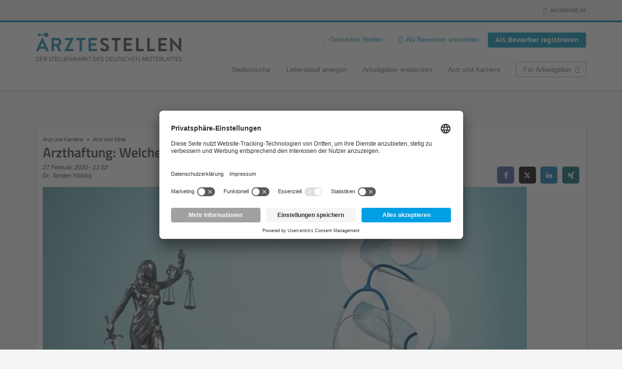

--- FILE ---
content_type: text/html; charset=utf-8
request_url: https://aerztestellen.aerzteblatt.de/de/redaktion/arzt-und-klinik/arzthaftung-welche-rolle-leitlinien-spielen-und-welche-nicht
body_size: 12746
content:
<!DOCTYPE html>
<!--[if IEMobile 7]><html class="no-js ie iem7" lang="de" dir="ltr"><![endif]-->
<!--[if lte IE 6]><html class="no-js ie lt-ie9 lt-ie8 lt-ie7" lang="de" dir="ltr"><![endif]-->
<!--[if (IE 7)&(!IEMobile)]><html class="no-js ie lt-ie9 lt-ie8" lang="de" dir="ltr"><![endif]-->
<!--[if IE 8]><html class="no-js ie lt-ie9" lang="de" dir="ltr"><![endif]-->
<!--[if (gte IE 9)|(gt IEMobile 7)]><html class="no-js ie" lang="de" dir="ltr" prefix="og: http://ogp.me/ns# content: http://purl.org/rss/1.0/modules/content/ dc: http://purl.org/dc/terms/ foaf: http://xmlns.com/foaf/0.1/ rdfs: http://www.w3.org/2000/01/rdf-schema# sioc: http://rdfs.org/sioc/ns# sioct: http://rdfs.org/sioc/types# skos: http://www.w3.org/2004/02/skos/core# xsd: http://www.w3.org/2001/XMLSchema#"><![endif]-->
<!--[if !IE]><!--><html class="no-js" lang="de" dir="ltr" prefix="og: http://ogp.me/ns# content: http://purl.org/rss/1.0/modules/content/ dc: http://purl.org/dc/terms/ foaf: http://xmlns.com/foaf/0.1/ rdfs: http://www.w3.org/2000/01/rdf-schema# sioc: http://rdfs.org/sioc/ns# sioct: http://rdfs.org/sioc/types# skos: http://www.w3.org/2004/02/skos/core# xsd: http://www.w3.org/2001/XMLSchema#"><!--<![endif]-->
<head>
  <title>Arzthaftung: Welche Rolle Leitlinien spielen – und welche nicht</title>
  <!--[if IE]><![endif]-->
<meta charset="utf-8" />
<script>var dataLayer = window.dataLayer = window.dataLayer || []; dataLayer.push({"event":"editorialArticle","artikelName":"Arzthaftung: Welche Rolle Leitlinien spielen \u2013 und welche nicht"});</script>
<link rel="preload" as="script" href="//data-df5a2bcc30.aerzteblatt.de/iomm/latest/manager/base/es6/bundle.js" id="IOMmBundle" />
<link rel="preload" as="script" href="//data-df5a2bcc30.aerzteblatt.de/iomm/latest/bootstrap/loader.js" />
<script type="text/javascript" src="//data-df5a2bcc30.aerzteblatt.de/iomm/latest/bootstrap/loader.js" data-cookieconsent="ignore"></script><link rel="dns-prefetch" href="//app.usercentrics.eu" />
<link rel="dns-prefetch" href="//api.usercentrics.eu" />
<link rel="preconnect" href="//privacy-proxy.usercentrics.eu" />
<link rel="preload" href="//privacy-proxy.usercentrics.eu/latest/uc-block.bundle.js" as="script" />
<script type="application/ld+json">{"@context":"http:\/\/schema.org","@type":"WebSite","name":"\u00c4RZTESTELLEN","url":"https:\/\/aerztestellen.aerzteblatt.de"}</script>
<script type="application/ld+json">{"@context":"http:\/\/schema.org","@type":"Organization","url":"https:\/\/aerztestellen.aerzteblatt.de","logo":"https:\/\/aerztestellen.aerzteblatt.de\/de\/sites\/all\/themes\/daev\/logo.png"}</script>
<link as="image" href="https://aerztestellen.aerzteblatt.de/sites/all/themes/daev/logo.png" rel="preload" />
<link as="font" href="https://aerztestellen.aerzteblatt.de/profiles/recruiter/themes/epiq/dist/fonts/fontawesome-webfont.woff" type="font/woff" crossorigin="1" rel="preload" />
<link rel="shortcut icon" href="https://aerztestellen.aerzteblatt.de/sites/all/themes/daev/favicon.ico" type="image/vnd.microsoft.icon" />
<script>window.dataLayer = window.dataLayer || []; window.dataLayer.push();</script>
<link rel="profile" href="http://www.w3.org/1999/xhtml/vocab" />
<meta name="HandheldFriendly" content="true" />
<meta name="MobileOptimized" content="width" />
<meta http-equiv="cleartype" content="on" />
<link rel="apple-touch-icon" href="https://aerztestellen.aerzteblatt.de/sites/all/themes/daev/apple-touch-icon.png" />
<link rel="apple-touch-icon-precomposed" href="https://aerztestellen.aerzteblatt.de/sites/all/themes/daev/apple-touch-icon-precomposed.png" />
<script type="application/ld+json">{
    "@context": "https://schema.org",
    "@graph": [
        {
            "@type": "Article",
            "headline": "Arzthaftung: Welche Rolle Leitlinien spielen – und welche nicht",
            "name": "Arzthaftung: Welche Rolle Leitlinien spielen – und welche nicht",
            "description": "In Arzthaftungsprozessen können medizinische Leitlinien weder den Sachverständigen ersetzen noch können sie den medizinischen Standard konstitutiv bestimmen, den Ärzte zu berücksichtigen haben.",
            "datePublished": "2020-02-27CET11:02:32",
            "dateModified": "2021-06-25CEST08:23:15",
            "image": {
                "@type": "ImageObject",
                "representativeOfPage": "True",
                "url": "https://aerztestellen.aerzteblatt.de/sites/default/files/arzthaftung_c_alexander_limbach_adobe_0.jpg"
            },
            "author": {
                "@type": "Person",
                "name": "Dr. Torsten Nölling"
            }
        }
    ]
}</script>
<meta name="description" content="In Arzthaftungsprozessen können medizinische Leitlinien weder den Sachverständigen ersetzen noch können sie den medizinischen Standard konstitutiv bestimmen, den Ärzte zu berücksichtigen haben." />
<meta name="abstract" content="In Arzthaftungsprozessen können medizinische Leitlinien weder den Sachverständigen ersetzen noch können sie den medizinischen Standard konstitutiv bestimmen, den Ärzte zu berücksichtigen haben." />
<meta name="keywords" content="Arzthaftung" />
<meta name="viewport" content="width=device-width, initial-scale=1.0, minimum-scale=1.0" />
<link rel="canonical" href="https://www.aerzteblatt.de/archiv/212710/Arzthaftung-Welche-Rolle-Leitlinien-spielen-und-welche-nicht" />
<meta property="og:site_name" content="ÄRZTESTELLEN" />
<meta property="og:type" content="article" />
<meta property="og:url" content="https://aerztestellen.aerzteblatt.de/de/redaktion/arzt-und-klinik/arzthaftung-welche-rolle-leitlinien-spielen-und-welche-nicht" />
<meta property="og:title" content="Arzthaftung: Welche Rolle Leitlinien spielen – und welche nicht" />
<meta property="og:image" content="https://aerztestellen.aerzteblatt.de/sites/default/files/arzthaftung_c_alexander_limbach_adobe_0.jpg" />
  <link type="text/css" rel="stylesheet" href="https://aerztestellen.aerzteblatt.de/sites/default/files/advagg_css/css__ER93OOSa6qi8IEcVen1sPH4InN9Go9t5Cu9CZciFISc__H9oRJcL6HcEu9GYo9dfsCF78qL5Ac9xH5_0u1HG1iwo__1rowPd3nGgDuhVanR90ZAFqraqvkiKQQHDygyci8AV8.css" media="all" />

<!--[if lte IE 8]>
<link type="text/css" rel="stylesheet" href="https://aerztestellen.aerzteblatt.de/sites/default/files/advagg_css/css__FdH8nmJ8eSLXMPefPi4-gIkPtLeyAvGUgOdM-KfDEBw__PJJb4NVqI4hg4CpIVizZyUlykDzpc_-lwgkEqYjllog__1rowPd3nGgDuhVanR90ZAFqraqvkiKQQHDygyci8AV8.css" media="all" />
<![endif]-->
  <script src="https://app.usercentrics.eu/browser-ui/latest/loader.js" id="usercentrics-cmp" data-settings-id="kOBwjo4B8SBWD2" defer="defer"></script>
<script src="//privacy-proxy.usercentrics.eu/latest/uc-block.bundle.js"></script>
<script>
<!--//--><![CDATA[//><!--
(function(w,d,s,l,i){w[l]=w[l]||[];w[l].push({'gtm.start':new Date().getTime(),event:'gtm.js'});var f=d.getElementsByTagName(s)[0];var j=d.createElement(s);var dl=l!='dataLayer'?'&l='+l:'';j.type='text/javascript';j.src='https://www.googletagmanager.com/gtm.js?id='+i+dl+'';j.async=true;f.parentNode.insertBefore(j,f);})(window,document,'script','dataLayer','GTM-KTKHTZX');
//--><!]]>
</script>
<script src="https://aerztestellen.aerzteblatt.de/sites/default/files/advagg_js/js__PTIrImwyPYikVr7fh9e97paHfN7sNtbMyKn6XXMJfVo__cgnUtdsGgty42kJ6rNeH74shrUt28ur1q5ddhOfEiwg__1rowPd3nGgDuhVanR90ZAFqraqvkiKQQHDygyci8AV8.js"></script>
<script src="https://aerztestellen.aerzteblatt.de/profiles/recruiter/modules/recruiter_internal/recruiter_cmp/js/user_centrics_browserui.js?t95u5d"></script>
<script>
<!--//--><![CDATA[//><!--

function advagg_mod_defer_2() {
  document.createElement( "picture" );;
}
window.setTimeout(advagg_mod_defer_2, 0);
//--><!]]>
</script>
<script src="https://aerztestellen.aerzteblatt.de/sites/default/files/advagg_js/js__FMd1bswU2UiUVUshthEt-cywI6hP0nch9Kqr9TKjawk__kQh9URu8uGBiqbda7rI70dt7tB0Gd-BkheaTzWAeaCI__1rowPd3nGgDuhVanR90ZAFqraqvkiKQQHDygyci8AV8.js"></script>
<script>
<!--//--><![CDATA[//><!--

function advagg_mod_defer_1() {
  IOMm('configure', { st: 'aerztebl', dn: 'data-df5a2bcc30.aerzteblatt.de', mh:5 });
IOMm('pageview', { cp: 'Aerztestellen_Stellenangebote' });;
}
window.setTimeout(advagg_mod_defer_1, 0);
//--><!]]>
</script>
<script src="https://aerztestellen.aerzteblatt.de/sites/default/files/advagg_js/js__wxYlm1xqm7Ug5vIolOv8i8mQHk6XXR6VJg3QUgRBhkI__VGcMd9wrzdmZq8iChrQkNfZ2Ak8UvUs5-6zZmP5aTmY__1rowPd3nGgDuhVanR90ZAFqraqvkiKQQHDygyci8AV8.js"></script>
<script src="https://aerztestellen.aerzteblatt.de/sites/default/files/advagg_js/js__sFPiGtMG3UL_jaQ8kU0AbDAVfthhTuU5n8Wt0oKigPU__QGnT5oXyoAkrshDPCLyiuUNdkZYHlGNfdw1hW6VTAek__1rowPd3nGgDuhVanR90ZAFqraqvkiKQQHDygyci8AV8.js"></script>
<script>
<!--//--><![CDATA[//><!--
function checkGoogleMapsConsent(){if(typeof UC_UI==="undefined"){setTimeout(checkGoogleMapsConsent,100);return;}
var consents=UC_UI.getServicesBaseInfo().filter((consent)=>consent.name==="Google Maps");var search_field_style="none";var message_style="flex";if(consents.length>0&&consents[0].consent.status===true){var search_field_style="block";var message_style="none";}
document.querySelectorAll(".job-geo-location-cmp").forEach(function(el){el.style.display=search_field_style;});document.querySelectorAll(".cookie-optout-preferences-message").forEach(function(el){el.style.display=message_style;});}
window.addEventListener("load",function(e){checkGoogleMapsConsent();});window.addEventListener("onConsentStatusChange",function(e){checkGoogleMapsConsent();});
//--><!]]>
</script>
<script src="https://aerztestellen.aerzteblatt.de/sites/default/files/advagg_js/js__EdSAVD4YpA2psXzkV-7ElNwddUtgUq-zWcEkpFClT9o__AWS1WDMwNmEpyO98JICHPl26l6z7bTFglUEoeeKz8Xk__1rowPd3nGgDuhVanR90ZAFqraqvkiKQQHDygyci8AV8.js"></script>
<script src="https://aerztestellen.aerzteblatt.de/sites/default/files/advagg_js/js__XP5DCsQPY6MC0yZULmDacBIOjX7i7FibjaXZ_lbifeI__zAGKzw9oLAojelLb3EGtcGdoQIEX-yaJ98UAYbglv-M__1rowPd3nGgDuhVanR90ZAFqraqvkiKQQHDygyci8AV8.js"></script>
<script src="https://aerztestellen.aerzteblatt.de/sites/default/files/advagg_js/js__KJ5WapeecZh5P0PeyGbWhKLKYOsn5IgSltdPYzJTxzs__4mbZ9uvc-kqorVbN1frh4Nhft1l85m8C2M583KsVQ8M__1rowPd3nGgDuhVanR90ZAFqraqvkiKQQHDygyci8AV8.js"></script>
<script>
<!--//--><![CDATA[//><!--
jQuery.extend(Drupal.settings, {"basePath":"\/","pathPrefix":"de\/","setHasJsCookie":0,"jqueryUpdate":{"migrateMute":true,"migrateTrace":false},"overlay":{"paths":{"admin":"user\/*\/addressbook\/*\/create\nuser\/*\/addressbook\/*\/edit\/*\nuser\/*\/addressbook\/*\/delete\/*\nnode\/*\/access\nimport\nimport\/*\nnode\/*\/import\nnode\/*\/delete-items\nnode\/*\/log\nfield-collection\/*\/*\/edit\nfield-collection\/*\/*\/delete\nfield-collection\/*\/add\/*\/*\nnode\/*\/edit\nnode\/*\/delete\nnode\/*\/revisions\nnode\/*\/revisions\/*\/revert\nnode\/*\/revisions\/*\/delete\nnode\/add\nnode\/add\/*\noverlay\/dismiss-message\njob-bookmarks-anon\njob-bookmarks-anon\/*\nfield-collection\/*\/*\/*\nreplicate\/*\/*\nnode\/*\/replicate\nfield-collection\/*\/*\/replicate\nuser\/*\/socialmedia\nbatch\ntaxonomy\/term\/*\/edit\nuser\/*\/cancel\nuser\/*\/edit\/*\nnode\/*\/translate\nnode\/*\/translate\/*\nnode\/*\/edit\/*\ntaxonomy\/term\/*\/translate\ntaxonomy\/term\/*\/translate\/*\ntaxonomy\/term\/*\/edit\/*\nmanage\/job\/extend_duration\/*\nnode\/*\/revisions\/view\/*\/*\nuser\/*\/saved-searches\ncontact\nresume_set_hidden\/*\njob_unpublish\/*\nbenutzer\nbenutzer\/registrieren\njob_application_reject\/*\nresume-contact-request\/*\nresume-contact-request-approved\/*\nresume-contact-request-approved-prompt\/*\nresume-import\nuser\/verify\nrecruiter\/add-job","non_admin":"admin\/structure\/block\/demo\/*\nfield-collection\/*\/*\/view\nadmin\/reports\/status\/php\nadmin\/commerce\/orders\/*\/pdf-invoice"},"pathPrefixes":["de","id-lang"],"ajaxCallback":"overlay-ajax"},"recruiterTrackingGtmMapping":{"artikelname":"artikelName","netzwerk":"netzwerk","geklickterartikel":"geklickterArtikel"},"better_exposed_filters":{"views":{"career_guide_relevant_articles":{"displays":{"panel_pane_1":{"filters":[]}}},"career_guide_category_footer":{"displays":{"block_1":{"filters":[]}}}}},"recruiterCMP":{"embedServices":{"youtube":"YouTube Video","vimeo":"Vimeo"}},"currentPath":"node\/25886","currentPathIsAdmin":false,"baseUrl":"https:\/\/aerztestellen.aerzteblatt.de","jobsPageUrl":"https:\/\/aerztestellen.aerzteblatt.de\/de\/stellen","dataLayer":{"languages":{"en":{"language":"en","name":"English","native":"English","direction":"0","enabled":"0","plurals":"0","formula":"","domain":"","prefix":"en","weight":"0","javascript":""},"de":{"language":"de","name":"German","native":"Deutsch","direction":"0","enabled":"1","plurals":"2","formula":"($n!=1)","domain":"","prefix":"de","weight":"0","javascript":"e2vFx_YDg6SnDXQ8cWPeAbx5VhR7UySx02YuuBT1uv8"},"id-lang":{"language":"id-lang","name":"ID","native":"ID","direction":"0","enabled":"1","plurals":"0","formula":"","domain":"","prefix":"id-lang","weight":"0","javascript":"ndz9e-af8R_oxQvSoYwuZirQ0cbjk1sSC74UTh6uFKg"},"jq":{"language":"jq","name":"Jobiqo","native":"Jobiqo","direction":"0","enabled":"0","plurals":"0","formula":"","domain":"","prefix":"jq","weight":"0","javascript":""}},"defaultLang":"de"},"epiqFormLabelFocusDisable":true,"ajaxPageState":{"js":{"profiles\/recruiter\/modules\/picture\/picturefill\/picturefill.js":1,"profiles\/recruiter\/modules\/picture\/picture.js":1,"profiles\/recruiter\/modules\/recruiter_internal\/recruiter_tracking\/js\/recruiter_tracking.gtm.js":1,"https:\/\/app.usercentrics.eu\/browser-ui\/latest\/loader.js":1,"\/\/privacy-proxy.usercentrics.eu\/latest\/uc-block.bundle.js":1,"profiles\/recruiter\/modules\/tag1d7es_jquery_update\/replace\/jquery\/3.7.1\/jquery.min.js":1,"profiles\/recruiter\/modules\/tag1d7es_jquery_update\/js\/jquery_migrate.js":1,"profiles\/recruiter\/modules\/tag1d7es_jquery_update\/replace\/jquery-migrate\/3\/jquery-migrate.min.js":1,"misc\/jquery-extend-3.4.0.js":1,"misc\/jquery-html-prefilter-3.5.0-backport.js":1,"misc\/jquery.once.js":1,"misc\/drupal.js":1,"profiles\/recruiter\/themes\/omega\/omega\/js\/no-js.js":1,"profiles\/recruiter\/modules\/tag1d7es_jquery_update\/js\/jquery_browser.js":1,"profiles\/recruiter\/modules\/tag1d7es_jquery_update\/replace\/jquery-ui-1.14.0\/jquery-ui.min.js":1,"misc\/jquery.ba-bbq.js":1,"modules\/overlay\/overlay-parent.js":1,"profiles\/recruiter\/modules\/recruiter_internal\/recruiter_cmp\/js\/user_centrics_browserui.js":1,"profiles\/recruiter\/modules\/entityreference\/js\/entityreference.js":1,"public:\/\/languages\/de_e2vFx_YDg6SnDXQ8cWPeAbx5VhR7UySx02YuuBT1uv8.js":1,"profiles\/recruiter\/modules\/recruiter_internal\/recruiter_cmp\/js\/user_centrics_smart_data_protector.js":1,"profiles\/recruiter\/modules\/picture\/lazysizes\/lazysizes.js":1,"profiles\/recruiter\/themes\/epiq\/bower_components\/hammerjs\/hammer.js":1,"profiles\/recruiter\/themes\/epiq\/dist\/js\/mobile_menu.js":1,"profiles\/recruiter\/modules\/datalayer\/datalayer.js":1,"profiles\/recruiter\/themes\/epiq\/bower_components\/jquery-tiptip\/jquery.tipTip.minified.js":1,"profiles\/recruiter\/themes\/epiq\/bower_components\/matchMedia\/matchMedia.js":1,"profiles\/recruiter\/themes\/epiq\/bower_components\/jquery-placeholder\/jquery.placeholder.js":1,"profiles\/recruiter\/themes\/epiq\/bower_components\/svgxuse\/svgxuse.js":1,"profiles\/recruiter\/themes\/epiq\/dist\/js\/dialog.js":1,"profiles\/recruiter\/themes\/epiq\/dist\/js\/dropbutton.js":1,"profiles\/recruiter\/themes\/epiq\/dist\/js\/overlay.js":1,"profiles\/recruiter\/themes\/epiq\/dist\/js\/main.js":1,"profiles\/recruiter\/themes\/epiq\/dist\/js\/polyfill.js":1,"sites\/all\/themes\/daev\/dist\/js\/daev.js":1,"profiles\/recruiter\/modules\/tag1d7es_jquery_update\/js\/jquery_position.js":1}}});
//--><!]]>
</script>
</head>
<body class="html not-front not-logged-in page-node page-node- page-node-25886 node-type-career-guide-article i18n-de section-redaktion no-sidebars has-branding-logo is-recruiter-profile" x-ms-format-detection="none">
  <a href="#main-content" class="element-invisible element-focusable">Zum Hauptinhalt springen</a>
  <noscript aria-hidden="true"><iframe src="https://www.googletagmanager.com/ns.html?id=GTM-KTKHTZX" height="0" width="0" style="display:none;visibility:hidden" title="Google Tag Manager">Google Tag Manager</iframe></noscript>  <div  class="l-page">
    <div class="navigation-meta">
      <div class="l-region l-region--navigation-meta">
    <div id="block-daev-meta-navigation-daev-meta-navigation" class="block block--daev-meta-navigation block--daev-meta-navigation-daev-meta-navigation">
        <div class="block__content">
    <ul class="links"><li class="0 first last"><a href="https://www.aerzteblatt.de" target="_blank">aerzteblatt.de</a></li>
</ul>  </div>
</div>
  </div>
  </div>
    <header class="l-header" role="banner">
    <div class="l-mobile-menu">
      <div class="menu">
        <button class="menu--mobile__switch svg-icon--action svg-icon">
          
<span class="recruiter-epiq-icon svg-icon"  class="recruiter-epiq-icon svg-icon">
<svg xmlns="http://www.w3.org/2000/svg" role="img" aria-labelledby="bars" viewBox="0 0 100 100">
      <title id="bars">Menü</title>
    <use
    xlink:href="https://aerztestellen.aerzteblatt.de/sites/all/themes/daev/dist/icons/defs/icons.svg?refresh2#bars"></use>
</svg>
</span>
        </button>
      </div>
      <div class="l-branding-mobile">
                              <a href="/de"
               title="ÄRZTESTELLEN" rel="home"
               class="site-logo">
              <img src="https://aerztestellen.aerzteblatt.de/sites/all/themes/daev/logo.png"
                   alt="ÄRZTESTELLEN logo"/>
            </a>
                                </div>
      <a href="/search/job" class="svg-icon--action svg-icon">
        
<span class="recruiter-epiq-icon svg-icon"  class="recruiter-epiq-icon svg-icon">
<svg xmlns="http://www.w3.org/2000/svg" role="img" aria-labelledby="search" viewBox="0 0 100 100">
      <title id="search">Jobs suchen</title>
    <use
    xlink:href="https://aerztestellen.aerzteblatt.de/sites/all/themes/daev/dist/icons/defs/icons.svg?refresh2#search"></use>
</svg>
</span>
      </a>
    </div>
    <div class="l-container">
      <div class="l-branding">
                  <a href="/de"
             title="ÄRZTESTELLEN" rel="home"
             class="site-logo">
            <img src="https://aerztestellen.aerzteblatt.de/sites/all/themes/daev/logo.png"
                 alt="ÄRZTESTELLEN logo"/>
          </a>
                
                      </div>

            <div class="l-navigation-container mobile-menu">
        <div class="navigation__mobile-menu-branding">
                      <a href="/de"
               title="ÄRZTESTELLEN" rel="home"
               class="site-logo">
              <img src="https://aerztestellen.aerzteblatt.de/sites/all/themes/daev/logo.png"
                   alt="ÄRZTESTELLEN logo"/>
            </a>
                    <button class="mobile-menu__close svg-icon--action">
            
<span class="recruiter-epiq-icon svg-icon svg-icon--action"  class="recruiter-epiq-icon svg-icon svg-icon--action">
<svg xmlns="http://www.w3.org/2000/svg" role="img" aria-labelledby="times" viewBox="0 0 100 100">
      <title id="times">Menü schließen</title>
    <use
    xlink:href="https://aerztestellen.aerzteblatt.de/sites/all/themes/daev/dist/icons/defs/icons.svg?refresh2#times"></use>
</svg>
</span>
          </button>
        </div>
        <div class="l-navigation-top">
                      <div class="l-region l-region--navigation-top">
    <nav id="block-recruiter-job-bookmarks-bookmarks-link" class="block block--recruiter-job-bookmarks block--recruiter-job-bookmarks-bookmarks-link">
  <a href="/de/job-bookmarks" class="bookmarks-link">Gemerkte Stellen</a></nav>
<nav id="block-menu-menu-daev-applicant-login" role="navigation" aria-label="Loginmenü" class="block block--menu block--menu-menu-daev-applicant-login">
        <div class="block__title"><span><strong>Loginmenü</strong></span></div>
    
  <ul class="menu"><li class="first leaf"><a href="/de/user/login/daev" class="login-transparent">Als Bewerber anmelden</a></li>
<li class="last leaf"><a href="https://auth.aerzteblatt.de/realms/aerzteblatt/protocol/openid-connect/registrations?client_id=aerztestellen-jobiqo&amp;scope=openid%20aerztestellen&amp;redirect_uri=https%3A%2F%2Faerztestellen.aerzteblatt.de&amp;response_type=code" class="epiq-button--primary gtm-event" data-gtm-event="registerAsApplicantClick">Als Bewerber registrieren</a></li>
</ul></nav>
  </div>
        </div>
        <div class="l-navigation-main">
            <div class="l-region l-region--navigation">
    <nav id="block-menu-menu-applicant-menu" role="navigation" aria-label="Bewerbermenü" class="block block--menu block-main-menu block-applicant-menu block--menu-menu-applicant-menu">
        <div class="block__title"><span><strong>Bewerbermenü</strong></span></div>
    
  <ul class="menu"><li class="first collapsed"><a href="/de/stellen">Stellensuche</a></li>
<li class="leaf"><a href="/de/resume">Lebenslauf anlegen</a></li>
<li class="leaf"><a href="/de/arbeitgeber-entdecken">Arbeitgeber entdecken</a></li>
<li class="leaf"><a href="/de/redaktion">Arzt und Karriere</a></li>
<li class="last leaf"><a href="/de/arbeitgeber" class="menu-item--switch">Für Arbeitgeber</a></li>
</ul></nav>
  </div>
        </div>
      </div>
    </div>
  </header>

  
  
  <div class="l-main">
    <div class="l-container">
      <div class="l-content" role="main">
        <a id="main-content"></a>
                                                                          <div class="l-region l-region--content">
    <div class="panel-display panel-1col clearfix" >
  <div class="panel-panel panel-col">
    <div><div class="panel-pane pane-page-breadcrumb">
            <h2 class="element-invisible">You are here</h2><ul class="breadcrumb"><li><a href="/de/redaktion">Arzt und Karriere</a></li><li><a href="/de/search/redaktion/beruf-und-gesellschaft">Arzt und Klinik</a></li></ul>    </div>
<div class="panel-pane pane-node-title">
            <h1>Arzthaftung: Welche Rolle Leitlinien spielen – und welche nicht</h1>
    </div>
<div class="panel-pane pane-block pane-recruiter-sharebuttons-recruiter-sharebuttons-buttons pane-recruiter-sharebuttons">
              <!-- Sharingbutton Facebook -->
  <a href="https://facebook.com/sharer/sharer.php?u=https%3A%2F%2Faerztestellen.aerzteblatt.de%2Fde%2Fredaktion%2Farzt-und-klinik%2Farzthaftung-welche-rolle-leitlinien-spielen-und-welche-nicht"
     class="resp-sharing-button__link recruiter_sharebutton--facebook gtm-event" target="_blank" aria-label="facebook" data-gtm-event="editorialArticleShare" data-gtm-artikelName="Arzthaftung: Welche Rolle Leitlinien spielen – und welche nicht" data-gtm-netzwerk="facebook">
    <div class="resp-sharing-button resp-sharing-button--facebook resp-sharing-button--small">
      <div aria-hidden="true"
           class="resp-sharing-button__icon resp-sharing-button__icon--solid">
        <svg xmlns="http://www.w3.org/2000/svg" viewBox="0 0 24 24">
          <path d="M18.77 7.46H14.5v-1.9c0-.9.6-1.1 1-1.1h3V.5h-4.33C10.24.5 9.5 3.44 9.5 5.32v2.15h-3v4h3v12h5v-12h3.85l.42-4z"/>
        </svg>
      </div>
    </div>
  </a>

  <!-- Sharingbutton Twitter -->
  <a href="https://twitter.com/intent/tweet?text=Arzthaftung%3A%20Welche%20Rolle%20Leitlinien%20spielen%20%E2%80%93%20und%20welche%20nicht&amp;url=https%3A%2F%2Faerztestellen.aerzteblatt.de%2Fde%2Fredaktion%2Farzt-und-klinik%2Farzthaftung-welche-rolle-leitlinien-spielen-und-welche-nicht"
     class="resp-sharing-button__link recruiter_sharebutton--twitter gtm-event" target="_blank" aria-label="twitter" data-gtm-event="editorialArticleShare" data-gtm-artikelName="Arzthaftung: Welche Rolle Leitlinien spielen – und welche nicht" data-gtm-netzwerk="twitter">
    <div class="resp-sharing-button resp-sharing-button--twitter resp-sharing-button--small">
      <div aria-hidden="true"
           class="resp-sharing-button__icon resp-sharing-button__icon--solid">
        <svg xmlns="http://www.w3.org/2000/svg" viewBox="0 0 24 24">
            <path d="M18.244 2.25h3.308l-7.227 8.26 8.502 11.24H16.17l-5.214-6.817L4.99 21.75H1.68l7.73-8.835L1.254 2.25H8.08l4.713 6.231zm-1.161 17.52h1.833L7.084 4.126H5.117z"/>
        </svg>
      </div>
    </div>
  </a>


  <!-- Sharingbutton LinkedIn -->
  <a href="https://www.linkedin.com/shareArticle?mini=true&amp;url=https%3A%2F%2Faerztestellen.aerzteblatt.de%2Fde%2Fredaktion%2Farzt-und-klinik%2Farzthaftung-welche-rolle-leitlinien-spielen-und-welche-nicht&amp;title=Arzthaftung%3A%20Welche%20Rolle%20Leitlinien%20spielen%20%E2%80%93%20und%20welche%20nicht&amp;summary=&amp;source=https%3A%2F%2Faerztestellen.aerzteblatt.de%2Fde%2Fredaktion%2Farzt-und-klinik%2Farzthaftung-welche-rolle-leitlinien-spielen-und-welche-nicht"
     class="resp-sharing-button__link recruiter_sharebutton--linkedin gtm-event" target="_blank" aria-label="linkedin" data-gtm-event="editorialArticleShare" data-gtm-artikelName="Arzthaftung: Welche Rolle Leitlinien spielen – und welche nicht" data-gtm-netzwerk="linkedin">
    <div class="resp-sharing-button resp-sharing-button--linkedin resp-sharing-button--small">
      <div aria-hidden="true"
           class="resp-sharing-button__icon resp-sharing-button__icon--solid">
        <svg xmlns="http://www.w3.org/2000/svg" viewBox="0 0 24 24">
          <path d="M6.5 21.5h-5v-13h5v13zM4 6.5C2.5 6.5 1.5 5.3 1.5 4s1-2.4 2.5-2.4c1.6 0 2.5 1 2.6 2.5 0 1.4-1 2.5-2.6 2.5zm11.5 6c-1 0-2 1-2 2v7h-5v-13h5V10s1.6-1.5 4-1.5c3 0 5 2.2 5 6.3v6.7h-5v-7c0-1-1-2-2-2z"/>
        </svg>
      </div>
    </div>
  </a>

  <!-- Sharingbutton XING -->
  <a href="https://www.xing.com/social/share/spi?url=https%3A%2F%2Faerztestellen.aerzteblatt.de%2Fde%2Fredaktion%2Farzt-und-klinik%2Farzthaftung-welche-rolle-leitlinien-spielen-und-welche-nicht;title=Arzthaftung%3A%20Welche%20Rolle%20Leitlinien%20spielen%20%E2%80%93%20und%20welche%20nicht"
     class="resp-sharing-button__link recruiter_sharebutton--xing gtm-event" target="_blank" aria-label="xing" data-gtm-event="editorialArticleShare" data-gtm-artikelName="Arzthaftung: Welche Rolle Leitlinien spielen – und welche nicht" data-gtm-netzwerk="xing">
    <div class="resp-sharing-button resp-sharing-button--xing resp-sharing-button--small">
      <div aria-hidden="true"
           class="resp-sharing-button__icon resp-sharing-button__icon--solid">
        <svg xmlns="http://www.w3.org/2000/svg" viewBox="0 0 24 24">
          <path d="M10.2 9.7l-3-5.4C7.2 4 7 4 6.8 4h-5c-.3 0-.4 0-.5.2v.5L4 10 .4 16v.5c0 .2.2.3.4.3h5c.3 0 .4 0 .5-.2l4-6.6v-.5zM24 .2l-.5-.2H18s-.2 0-.3.3l-8 14v.4l5.2 9c0 .2 0 .3.3.3h5.4s.3 0 .4-.2c.2-.2.2-.4 0-.5l-5-8.8L24 .7V.2z"/>
        </svg>
      </div>
    </div>
  </a>

    </div>
<div class="panel-pane pane-token pane-node-created">
            27 Februar, 2020 - 11:02    </div>
<div class="panel-pane pane-token pane-node-field-career-author">
            Dr. Torsten Nölling    </div>
<div class="panel-pane pane-entity-view pane-node">
            <article about="/de/redaktion/arzt-und-klinik/arzthaftung-welche-rolle-leitlinien-spielen-und-welche-nicht" typeof="sioc:Item foaf:Document" class="node node--career-guide-article node--full node--career-guide-article--full">

  <div class="career-guide__image">
    <div class="field field--name-field-carrer-guide-article-image field--type-image field--label-hidden"><div class="field__items"><div class="field__item even"><img typeof="foaf:Image" class="lazyload" data-src="https://aerztestellen.aerzteblatt.de/sites/default/files/styles/daev_career_guide_article/public/arzthaftung_c_alexander_limbach_adobe_0.jpg?itok=C96zcxDj" width="996" height="560" alt="Eine Paragraph mit Stetoskop und links daneben Justitia" /></div></div></div>  </div>

  <div class="career-guide__content">
          <header>
                        <span property="dc:title" content="Arzthaftung: Welche Rolle Leitlinien spielen – und welche nicht" class="rdf-meta element-hidden"></span>      </header>
    
    
    <div class="node__content">
      <div class="field field--name-field-career-guide-copyright field--type-text field--label-hidden"><div class="field__items"><div class="field__item even">© Alexander Limbach/stock.adobe.com</div></div></div><div class="field field--name-body field--type-text-with-summary field--label-hidden"><div class="field__items"><div class="field__item even" property="content:encoded"><p><em>In Arzthaftungsprozessen können medizinische Leitlinien weder den Sachverständigen ersetzen noch können sie den medizinischen Standard konstitutiv bestimmen, den Ärzte zu berücksichtigen haben.</em></p>

<p>Ärzte schulden ihren Patienten eine Behandlung nach den Regeln der ärztlichen Kunst. Eine Vielzahl von Regelungen hat der Therapiehoheit des Arztes in den letzten Jahren immer engere Grenzen gesetzt. Der Handlungskorridor, innerhalb dessen Ärzte frei entscheiden können, wird mehr und mehr eingeschränkt. Nach dem Patientenrechtegesetz hat die Behandlung im Regelfall nach den aktuell &bdquo;bestehenden, allgemein anerkannten fachlichen Standards zu erfolgen&ldquo; (&sect; 630 a Abs. 2 BGB). Erhebt ein Patient im Anschluss an die Behandlung den Vorwurf eines Behandlungsfehlers, stellt sich spätestens im Haftungsprozess vor Gericht die Frage, was dieser gesetzlich vorgeschriebene fachliche Standard eigentlich ist und wie man ihn für die konkrete Behandlung feststellen kann.</p>

<h2>Definition des fachlichen Standards</h2>

<p>Den fachlichen Standard festzustellen, obliegt dem Richter, der sich dazu der Hilfe von Sachverständigen bedient, mithin der Einschätzung von Experten. Der Bundesgerichtshof (BGH) definiert den Begriff des Standards selbst als &bdquo;diejenige Maßnahme, die von einem gewissenhaften und aufmerksamen Arzt aus berufsfachlicher Sicht seines Fachbereichs vorausgesetzt und erwartet werden kann&ldquo;. Dabei repräsentiert der Standard &bdquo;den jeweiligen Stand der naturwissenschaftlichen Erkenntnisse und der ärztlichen Erfahrung, der zur Erreichung des ärztlichen Behandlungsziels erforderlich ist und sich in der Erprobung bewährt hat&ldquo;. Deutlich wird, dass die Rechtsprechung von einem Standardbegriff ausgeht, der auf zwei Säulen ruht: zum einen auf der wissenschaftlich gesicherten Erkenntnis und Erfahrung (Erkenntnissäule), zum anderen auf der Anerkennung dieser Erkenntnis in der täglichen Praxis (Umsetzungssäule).</p>

<p>Leitlinien der wissenschaftlich-medizinischen Fachgesellschaften dienen nach der Definition der Arbeitsgemeinschaft der Wissenschaftlichen Medizinischen Fachgesellschaften (AWMF) dazu, neue wissenschaftliche Erkenntnisse in die Versorgung zu tragen. Leitlinien sind nach dem Selbstverständnis der Herausgeber mithin Vektoren der Wissensvermittlung. Wesentlicher Teil der Leitlinienarbeit ist Evidenzrecherche und das Aufbereiten neuer Erkenntnisse. Dazu sichten Wissenschaftler umfassend Studien und sonstige Quellen. Hingegen gehört eine Bestandsaufnahme des aktuell üblichen Vorgehens bei bestimmten Krankheitsbildern nicht zur Leitlinienarbeit. Daher können Leitlinien nicht geeignet sein, den medizinischen Standard im haftungsrechtlichen Sinn zu definieren oder gar zu ersetzen. Sie beeinflussen allein die erste Säule des medizinischen Standards, die Erkenntnissäule. Die zweite Säule, die Umsetzungssäule, können sie indes nicht definieren. Jedoch kann es durchaus das Ziel von Leitlinienarbeit sein, den medizinischen Standard zu beeinflussen im Sinne einer Fortentwicklung.</p>

<p>Die Rechtsprechung erkennt diese Eigenheit von Leitlinien an und spricht den Leitlinien daher keine standardkonstituierende Wirkung zu. In ständiger Rechtsprechung gilt, dass Handlungsanweisungen in Leitlinien, klinischen Leitfäden und Lehrbüchern nicht unbesehen mit dem medizinischen Standard gleichgesetzt werden dürfen und sie kein Sachverständigengutachten ersetzen.</p>

<h2>Aufgabe des Sachverständigen</h2>

<p>Dennoch darf man die Bedeutung von Leitlinien im Haftungsprozess nicht unterschätzen. Zwar entscheidet letztlich der Richter über den im konkreten Behandlungsfall geltenden medizinischen Standard und berücksichtigt dabei die Ausführungen des Sachverständigen. Doch dürfen weder der Richter noch der Sachverständige den Inhalt von Leitlinien ignorieren. Leitlinien müssen vor Gericht also berücksichtigt, aber nicht befolgt werden. Insbesondere haben Leitlinien, anders als Richtlinien des Gemeinsamen Bundes&shy;aus&shy;schusses (G-BA), keine Rechtsnormqualität. Ein Verstoß gegen Leitlinien führt nicht per se zu einer Beweislastumkehr.</p>

<p>Die Aufgabe des Sachverständigen in einem Haftungsprozess ist es zu prüfen, ob es Leitlinien für die konkrete Frage gibt, ob die Empfehlung der Leitlinien inhaltlich dem zum Zeitpunkt der fraglichen Behandlung geltenden Standard und die Behandlung dem in der Leitlinie empfohlenen Vorgehen entsprochen hat. Hat die Behandlung davon abgewichen, prüft der Sachverständige, ob es dafür eine nachvollziehbare medizinische Begründung gibt.</p>

<p>Aus Sicht des Arztes kommt es im Sinne einer Haftungsprophylaxe bei jeder Behandlung darauf an, die aktuell geltenden Leitlinien zu kennen und die Gründe für ein Abweichen vom dort empfohlenen Vorgehen ausreichend zu dokumentieren.</p>

<h2>Anerkennung in der täglichen Praxis</h2>

<p>Leitlinien haben damit weder eine haftungsbegründende noch eine haftungsbefreiende Wirkung. Dies wird zum Beispiel in einer aktuellen Entscheidung des Oberlandesgerichts (OLG) Köln deutlich (Urteil vom 15. Oktober 2018, Az.: 5 U 76/16). Im konkreten Fall wurde einem Operateur vorgeworfen, im Rahmen einer laparoskopischen Blinddarmentfernung eine nicht leitliniengerechte Vorgehensweise gewählt zu haben. Konkret habe er die Trokaröffnung von 12 mm nicht durch eine Fasziennaht verschlossen. Die Patientin erlitt später eine Trokarhernie, wodurch es zu einer Einklemmung und Perforation des Darms kam. Schließlich verstarb die adipöse Patientin infolge eines septischen Schocks. Die zum Zeitpunkt der Behandlung geltende Leitlinie empfahl bei Trokarzugängen von mehr als 10 mm die Faszie zu verschließen.</p>

<p>Der Sachverständige führte in seinem Gutachten aus, etwa die Hälfte der Operateure sei zum damaligen Zeitpunkt dieser Empfehlung nicht oder nur in im konkreten Fall nicht gegebenen Ausnahmefällen gefolgt. Auf Basis dieses Gutachtens stellte das OLG Köln fest, der Verschluss von Trokaröffnungen mit einem Durchmesser von mehr als 10 mm sei zum Zeitpunkt der Behandlung noch keinen Standard gewesen. Letztlich fehlte für die Anerkennung eines neuen Standards zum damaligen Zeitpunkt die Anerkennung dieser Erkenntnis in der täglichen Praxis (Umsetzungssäule).</p>

<h2>Primär fachliche Hilfestellung für Ärzte</h2>

<p>Mit dieser Entscheidung haben die Richter die Bedeutung von Leitlinien im Haftungsprozess unterstrichen, doch auch ihren Charakter als primär fachliche Hilfestellung für Ärzte, um in spezifischen Situationen eine Entscheidung zu finden. Damit gilt: Leitlinien können im Haftungsprozess weder den Sachverständigen ersetzen noch den vom Arzt zu berücksichtigenden medizinischen Standards konstitutiv bestimmen.</p>

<p><em>Dtsch Arztebl 2020; 117(8): [2]</em><br />
	&nbsp;</p>

<hr />
<h2>Der Autor:</h2>

<p><strong>Dr. Torsten Nölling</strong><br />
	Rechtsanwalt<br />
	Fachanwalt für Medizinrecht<br />
	04229 Leipzig</p>
</div></div></div>    </div>

          </div>

</article>
    </div>
<div class="panel-pane pane-block pane-recruiter-sharebuttons-recruiter-sharebuttons-buttons pane-recruiter-sharebuttons">
              <!-- Sharingbutton Facebook -->
  <a href="https://facebook.com/sharer/sharer.php?u=https%3A%2F%2Faerztestellen.aerzteblatt.de%2Fde%2Fredaktion%2Farzt-und-klinik%2Farzthaftung-welche-rolle-leitlinien-spielen-und-welche-nicht"
     class="resp-sharing-button__link recruiter_sharebutton--facebook gtm-event" target="_blank" aria-label="facebook" data-gtm-event="editorialArticleShare" data-gtm-artikelName="Arzthaftung: Welche Rolle Leitlinien spielen – und welche nicht" data-gtm-netzwerk="facebook">
    <div class="resp-sharing-button resp-sharing-button--facebook resp-sharing-button--small">
      <div aria-hidden="true"
           class="resp-sharing-button__icon resp-sharing-button__icon--solid">
        <svg xmlns="http://www.w3.org/2000/svg" viewBox="0 0 24 24">
          <path d="M18.77 7.46H14.5v-1.9c0-.9.6-1.1 1-1.1h3V.5h-4.33C10.24.5 9.5 3.44 9.5 5.32v2.15h-3v4h3v12h5v-12h3.85l.42-4z"/>
        </svg>
      </div>
    </div>
  </a>

  <!-- Sharingbutton Twitter -->
  <a href="https://twitter.com/intent/tweet?text=Arzthaftung%3A%20Welche%20Rolle%20Leitlinien%20spielen%20%E2%80%93%20und%20welche%20nicht&amp;url=https%3A%2F%2Faerztestellen.aerzteblatt.de%2Fde%2Fredaktion%2Farzt-und-klinik%2Farzthaftung-welche-rolle-leitlinien-spielen-und-welche-nicht"
     class="resp-sharing-button__link recruiter_sharebutton--twitter gtm-event" target="_blank" aria-label="twitter" data-gtm-event="editorialArticleShare" data-gtm-artikelName="Arzthaftung: Welche Rolle Leitlinien spielen – und welche nicht" data-gtm-netzwerk="twitter">
    <div class="resp-sharing-button resp-sharing-button--twitter resp-sharing-button--small">
      <div aria-hidden="true"
           class="resp-sharing-button__icon resp-sharing-button__icon--solid">
        <svg xmlns="http://www.w3.org/2000/svg" viewBox="0 0 24 24">
            <path d="M18.244 2.25h3.308l-7.227 8.26 8.502 11.24H16.17l-5.214-6.817L4.99 21.75H1.68l7.73-8.835L1.254 2.25H8.08l4.713 6.231zm-1.161 17.52h1.833L7.084 4.126H5.117z"/>
        </svg>
      </div>
    </div>
  </a>


  <!-- Sharingbutton LinkedIn -->
  <a href="https://www.linkedin.com/shareArticle?mini=true&amp;url=https%3A%2F%2Faerztestellen.aerzteblatt.de%2Fde%2Fredaktion%2Farzt-und-klinik%2Farzthaftung-welche-rolle-leitlinien-spielen-und-welche-nicht&amp;title=Arzthaftung%3A%20Welche%20Rolle%20Leitlinien%20spielen%20%E2%80%93%20und%20welche%20nicht&amp;summary=&amp;source=https%3A%2F%2Faerztestellen.aerzteblatt.de%2Fde%2Fredaktion%2Farzt-und-klinik%2Farzthaftung-welche-rolle-leitlinien-spielen-und-welche-nicht"
     class="resp-sharing-button__link recruiter_sharebutton--linkedin gtm-event" target="_blank" aria-label="linkedin" data-gtm-event="editorialArticleShare" data-gtm-artikelName="Arzthaftung: Welche Rolle Leitlinien spielen – und welche nicht" data-gtm-netzwerk="linkedin">
    <div class="resp-sharing-button resp-sharing-button--linkedin resp-sharing-button--small">
      <div aria-hidden="true"
           class="resp-sharing-button__icon resp-sharing-button__icon--solid">
        <svg xmlns="http://www.w3.org/2000/svg" viewBox="0 0 24 24">
          <path d="M6.5 21.5h-5v-13h5v13zM4 6.5C2.5 6.5 1.5 5.3 1.5 4s1-2.4 2.5-2.4c1.6 0 2.5 1 2.6 2.5 0 1.4-1 2.5-2.6 2.5zm11.5 6c-1 0-2 1-2 2v7h-5v-13h5V10s1.6-1.5 4-1.5c3 0 5 2.2 5 6.3v6.7h-5v-7c0-1-1-2-2-2z"/>
        </svg>
      </div>
    </div>
  </a>

  <!-- Sharingbutton XING -->
  <a href="https://www.xing.com/social/share/spi?url=https%3A%2F%2Faerztestellen.aerzteblatt.de%2Fde%2Fredaktion%2Farzt-und-klinik%2Farzthaftung-welche-rolle-leitlinien-spielen-und-welche-nicht;title=Arzthaftung%3A%20Welche%20Rolle%20Leitlinien%20spielen%20%E2%80%93%20und%20welche%20nicht"
     class="resp-sharing-button__link recruiter_sharebutton--xing gtm-event" target="_blank" aria-label="xing" data-gtm-event="editorialArticleShare" data-gtm-artikelName="Arzthaftung: Welche Rolle Leitlinien spielen – und welche nicht" data-gtm-netzwerk="xing">
    <div class="resp-sharing-button resp-sharing-button--xing resp-sharing-button--small">
      <div aria-hidden="true"
           class="resp-sharing-button__icon resp-sharing-button__icon--solid">
        <svg xmlns="http://www.w3.org/2000/svg" viewBox="0 0 24 24">
          <path d="M10.2 9.7l-3-5.4C7.2 4 7 4 6.8 4h-5c-.3 0-.4 0-.5.2v.5L4 10 .4 16v.5c0 .2.2.3.4.3h5c.3 0 .4 0 .5-.2l4-6.6v-.5zM24 .2l-.5-.2H18s-.2 0-.3.3l-8 14v.4l5.2 9c0 .2 0 .3.3.3h5.4s.3 0 .4-.2c.2-.2.2-.4 0-.5l-5-8.8L24 .7V.2z"/>
        </svg>
      </div>
    </div>
  </a>

    </div>
<div class="panel-pane pane-views-panes pane-career-guide-relevant-articles-panel-pane-1">
          <h3 class="pane-title">Das könnte Sie auch interessieren:</h3>
        <div class="view view-career-guide-relevant-articles view-id-career_guide_relevant_articles view-display-id-panel_pane_1 view-dom-id-8d3738578904ffd3d49cec221d9225c1">
        
  
  
      <div class="view-content">
        <div class="views-row views-row-1 views-row-odd views-row-first">
    <article about="/de/redaktion/arzt-und-klinik/recht-arzthaftung-was-aerzte-wissen-sollten" typeof="sioc:Item foaf:Document" class="node node--career-guide-article node-teaser node--teaser node--career-guide-article--teaser">
  <div class="career-guide__image">
    <div class="field field--name-field-carrer-guide-article-image field--type-image field--label-hidden"><div class="field__items"><div class="field__item even"><a href="/de/redaktion/arzt-und-klinik/recht-arzthaftung-was-aerzte-wissen-sollten" data-gtm-event="editorialArticleMore" data-gtm-artikelName="Arzthaftung: Welche Rolle Leitlinien spielen – und welche nicht" data-gtm-geklickterArtikel="Recht: Arzthaftung – was Ärzte wissen sollten" class="gtm-event"><img typeof="foaf:Image" class="lazyload" data-src="https://aerztestellen.aerzteblatt.de/sites/default/files/styles/career_guide_article_teaser/public/recht_c_alexander_limbach_adobe_0.jpg?itok=QaDJ8fiw" width="400" height="225" alt="Viele Paragraphenzeichen und eines trägt ein Stethoskop" /></a></div></div></div>  </div>

  <div class="career-guide__content">
          <header>
                          <h4 class="node__title">
            <a href="/de/redaktion/arzt-und-klinik/recht-arzthaftung-was-aerzte-wissen-sollten" class="gtm-event" rel="bookmark" data-gtm-event="editorialArticleMore" data-gtm-artikelName="Arzthaftung: Welche Rolle Leitlinien spielen – und welche nicht" data-gtm-geklickterArtikel="Recht: Arzthaftung – was Ärzte wissen sollten">
              Recht: Arzthaftung – was Ärzte wissen sollten            </a>
          </h4>
                <span property="dc:title" content="Recht: Arzthaftung – was Ärzte wissen sollten" class="rdf-meta element-hidden"></span>      </header>
    
    
    <div class="node__content">
      <div class="field field--name-body field--type-text-with-summary field--label-hidden"><div class="field__items"><div class="field__item even" property="content:encoded">Wie läuft eigentlich ein Arzthaftungsprozess in der Praxis ab? Das im Detail komplexe und individuelle Verfahren beginnt schon lange vor dem eigentlichen Gerichtsverfahren. Mehr erfahren <a href="/de/redaktion/arzt-und-klinik/recht-arzthaftung-was-aerzte-wissen-sollten" data-gtm-event="editorialArticleMore" data-gtm-artikelName="Arzthaftung: Welche Rolle Leitlinien spielen – und welche nicht" data-gtm-geklickterArtikel="Recht: Arzthaftung – was Ärzte wissen sollten" class="gtm-event">Mehr erfahren</a></div></div></div>    </div>

          </div>

</article>
  </div>
  <div class="views-row views-row-2 views-row-even">
    <article about="/de/redaktion/arzt-und-klinik/recht-worauf-aerzte-bei-der-behandlung-minderjaehriger-achten-sollten" typeof="sioc:Item foaf:Document" class="node node--career-guide-article node-teaser node--teaser node--career-guide-article--teaser">
  <div class="career-guide__image">
    <div class="field field--name-field-carrer-guide-article-image field--type-image field--label-hidden"><div class="field__items"><div class="field__item even"><a href="/de/redaktion/arzt-und-klinik/recht-worauf-aerzte-bei-der-behandlung-minderjaehriger-achten-sollten" data-gtm-event="editorialArticleMore" data-gtm-artikelName="Arzthaftung: Welche Rolle Leitlinien spielen – und welche nicht" data-gtm-geklickterArtikel="Recht: Worauf Ärzte bei der Behandlung Minderjähriger achten sollten" class="gtm-event"><img typeof="foaf:Image" class="lazyload" data-src="https://aerztestellen.aerzteblatt.de/sites/default/files/styles/career_guide_article_teaser/public/behandlung_minderjaehriger_c_adobe_h_ko_0.jpg?itok=1s8WWziW" width="400" height="225" alt="" /></a></div></div></div>  </div>

  <div class="career-guide__content">
          <header>
                          <h4 class="node__title">
            <a href="/de/redaktion/arzt-und-klinik/recht-worauf-aerzte-bei-der-behandlung-minderjaehriger-achten-sollten" class="gtm-event" rel="bookmark" data-gtm-event="editorialArticleMore" data-gtm-artikelName="Arzthaftung: Welche Rolle Leitlinien spielen – und welche nicht" data-gtm-geklickterArtikel="Recht: Worauf Ärzte bei der Behandlung Minderjähriger achten sollten">
              Recht: Worauf Ärzte bei der Behandlung Minderjähriger achten sollten            </a>
          </h4>
                <span property="dc:title" content="Recht: Worauf Ärzte bei der Behandlung Minderjähriger achten sollten" class="rdf-meta element-hidden"></span>      </header>
    
    
    <div class="node__content">
      <div class="field field--name-body field--type-text-with-summary field--label-hidden"><div class="field__items"><div class="field__item even" property="content:encoded">Die Behandlung von Kindern und Jugendlichen kann für Ärzte Untiefen bergen, angefangen vom Vertragsschluss über das Honorar bis hin zu Aufklärung und Einwilligung. Mehr erfahren <a href="/de/redaktion/arzt-und-klinik/recht-worauf-aerzte-bei-der-behandlung-minderjaehriger-achten-sollten" data-gtm-event="editorialArticleMore" data-gtm-artikelName="Arzthaftung: Welche Rolle Leitlinien spielen – und welche nicht" data-gtm-geklickterArtikel="Recht: Worauf Ärzte bei der Behandlung Minderjähriger achten sollten" class="gtm-event">Mehr erfahren</a></div></div></div>    </div>

          </div>

</article>
  </div>
  <div class="views-row views-row-3 views-row-odd views-row-last">
    <article about="/de/redaktion/arzt-und-klinik/recht-verleumdung-durch-patienten-das-koennen-aerzte-tun" typeof="sioc:Item foaf:Document" class="node node--career-guide-article node-teaser node--teaser node--career-guide-article--teaser">
  <div class="career-guide__image">
    <div class="field field--name-field-carrer-guide-article-image field--type-image field--label-hidden"><div class="field__items"><div class="field__item even"><a href="/de/redaktion/arzt-und-klinik/recht-verleumdung-durch-patienten-das-koennen-aerzte-tun" data-gtm-event="editorialArticleMore" data-gtm-artikelName="Arzthaftung: Welche Rolle Leitlinien spielen – und welche nicht" data-gtm-geklickterArtikel="Recht: Verleumdung durch Patienten – das können Ärzte tun!" class="gtm-event"><img typeof="foaf:Image" class="lazyload" data-src="https://aerztestellen.aerzteblatt.de/sites/default/files/styles/career_guide_article_teaser/public/verleumdung_c_istock_natali_mis.jpg?itok=O-AnKVFB" width="400" height="225" alt="Fünf Sterne in einer Reihe, einer leuchtet während ein Zeigefinger darauf drückt" /></a></div></div></div>  </div>

  <div class="career-guide__content">
          <header>
                          <h4 class="node__title">
            <a href="/de/redaktion/arzt-und-klinik/recht-verleumdung-durch-patienten-das-koennen-aerzte-tun" class="gtm-event" rel="bookmark" data-gtm-event="editorialArticleMore" data-gtm-artikelName="Arzthaftung: Welche Rolle Leitlinien spielen – und welche nicht" data-gtm-geklickterArtikel="Recht: Verleumdung durch Patienten – das können Ärzte tun!">
              Recht: Verleumdung durch Patienten – das können Ärzte tun!            </a>
          </h4>
                <span property="dc:title" content="Recht: Verleumdung durch Patienten – das können Ärzte tun!" class="rdf-meta element-hidden"></span>      </header>
    
    
    <div class="node__content">
      <div class="field field--name-body field--type-text-with-summary field--label-hidden"><div class="field__items"><div class="field__item even" property="content:encoded">Nicht selten finden sich Ärzte im Internet wieder: Ein Foto, mit einer Bewertung von wenigen Sternchen versehen, dazu ein hämischer Kommentar eines Patienten. Dagegen können sich Ärzte wehren. Mehr erfahren <a href="/de/redaktion/arzt-und-klinik/recht-verleumdung-durch-patienten-das-koennen-aerzte-tun" data-gtm-event="editorialArticleMore" data-gtm-artikelName="Arzthaftung: Welche Rolle Leitlinien spielen – und welche nicht" data-gtm-geklickterArtikel="Recht: Verleumdung durch Patienten – das können Ärzte tun!" class="gtm-event">Mehr erfahren</a></div></div></div>    </div>

          </div>

</article>
  </div>
    </div>
  
  
  
  
  
  
</div>    </div>
<div class="panel-pane pane-views pane-career-guide-category-footer">
            <div class="view view-career-guide-category-footer view-id-career_guide_category_footer view-display-id-block_1 view-dom-id-bff28241d3f384e93f8d979f9cae2687">
        
  
  
      <div class="view-content">
        <div class="views-row views-row-1 views-row-odd views-row-first views-row-last">
      
  <div class="views-field views-field-body-1">        <div class="field-content"><p><a href="https://aerztestellen.aerzteblatt.de/de/content/newsletter" target="_parent"><img alt="Ärztestellen redaktioneller Newsletter" src="https://aerztestellen.aerzteblatt.de/sites/default/files/landing-pages/aest-banner-nl-teaser-ihr-karriere-update_2000x500.png" style="width: 100%; height: 100%;" /></a></p>
</div>  </div>  </div>
    </div>
  
  
  
  
  
  
</div>    </div>
</div>
  </div>
</div>
  </div>
              </div>

                </div>
  </div>

  <footer role="contentinfo">
    <div class="l-footer">
      <div class="l-container">
          <div class="l-region l-region--footer">
    <div id="block-block-1" class="block block--block block--block-1">
        <div class="block__content">
    <p><img alt="" src="/sites/all/themes/daev/logo-footer.png" width="178" height="35" /></p>
<ul class="social-icons">
<li class="social-icons--facebook">
  <a href="https://www.facebook.com/aerztestellen.de" rel="nofollow" target="_blank"><span>Facebook</span></a></li>
<li class="social-icons--linkedin"><a href="https://de.linkedin.com/company/aerztestellen-de" target="_blank"><span>LinkedIn</span></a></li>
<li class="social-icons--instagram"><a href="https://www.instagram.com/aerztestellen.de/" rel="nofollow" target="_blank"><span>Instagram</span></a></li>
</ul>
  </div>
</div>
<nav id="block-menu-menu-for-applicants" role="navigation" aria-label="Für Bewerber" class="block block--menu block--menu-menu-for-applicants">
        <div class="block__title">Für Bewerber</div>
    
  <ul class="menu"><li class="first leaf"><a href="/de/stellen">Stellensuche</a></li>
<li class="leaf"><a href="/de/resume">Lebenslauf anlegen</a></li>
<li class="leaf"><a href="/de/arbeitgeber-entdecken">Arbeitgeber entdecken</a></li>
<li class="leaf"><a href="/de/redaktion">Arzt und Karriere</a></li>
<li class="last leaf"><a href="/de/node/49263/">JobMail Service</a></li>
</ul></nav>
<nav id="block-menu-menu-for-recruiters" role="navigation" aria-label="Für Arbeitgeber" class="block block--menu block--menu-menu-for-recruiters">
        <div class="block__title">Für Arbeitgeber</div>
    
  <ul class="menu"><li class="first leaf"><a href="/de/arbeitgeber/produkte">Produkte &amp; Preise</a></li>
<li class="leaf"><a href="https://www.aerzteverlag.de/produkt/aerztestellen/">Mediadaten &amp; Ansprechpartner</a></li>
<li class="leaf"><a href="/de/company">Arbeitgeberprofil anlegen</a></li>
<li class="last leaf"><a href="/de/content/bis-der-arzt-kommt-der-recruiting-podcast-von-aerztestellen">Recruiting-Podcast </a></li>
</ul></nav>
<nav id="block-menu-menu-usefull-links" role="navigation" aria-label="Allgemein" class="block block--menu block--menu-menu-usefull-links">
        <div class="block__title">Allgemein</div>
    
  <ul class="menu"><li class="first leaf"><a href="https://www.aerzteblatt.de/impressum" target="_blank">Impressum</a></li>
<li class="leaf"><a href="/de/content/kontakt" target="_blank">Kontakt</a></li>
<li class="leaf"><a href="https://www.aerzteverlag.de/datenschutz" target="_blank">Datenschutz</a></li>
<li class="leaf"><a href="/de/content/newsletter">Newsletter</a></li>
<li class="last leaf"><a href="https://www.aerzteverlag.de/agb/" target="_blank">AGB</a></li>
</ul></nav>
  </div>
      </div>
    </div>

          <div class="l-footer-second">
        <div class="l-container">
            <div class="l-region l-region--footer-second">
    <div id="block-block-2" class="block block--block block--block-2">
        <div class="block__content">
    <p>Entwickelt durch <a href="https://www.jobiqo.com/de/loesungen/fachverlage-jobboerse/" target="_blank">JOBIQO</a></p>
  </div>
</div>
  </div>
        </div>
      </div>
      </footer>

</div>
<div class="md-overlay"></div>
  <script src="https://aerztestellen.aerzteblatt.de/sites/default/files/advagg_js/js__edi1RWwyabDGjSJvnxCDmKlVHoRpJRN4NLUWmK1oaK8__PtE-N_zacy8ztxXbZwQ0-c0Xz68Rxr2o2jllLFS-mJE__1rowPd3nGgDuhVanR90ZAFqraqvkiKQQHDygyci8AV8.js"></script>
<script>
<!--//--><![CDATA[//><!--

function advagg_mod_defer_3() {
  jQuery.post(Drupal.settings.basePath + 'jstats.php', {"path":"node\/25886","nid":"25886"});;
}
window.setTimeout(advagg_mod_defer_3, 0);
//--><!]]>
</script>
<script src="https://aerztestellen.aerzteblatt.de/sites/default/files/advagg_js/js__T8dfb_Thv8zi8xlPh2LDlGHYPyDr1v7vnWPYH8PT3YQ__uDszxBAjSlDUqgaKEDVYGsPRCulZI_qSBBU8F0GDqfY__1rowPd3nGgDuhVanR90ZAFqraqvkiKQQHDygyci8AV8.js"></script>
</body>
</html>


--- FILE ---
content_type: text/css
request_url: https://aerztestellen.aerzteblatt.de/sites/default/files/advagg_css/css__ER93OOSa6qi8IEcVen1sPH4InN9Go9t5Cu9CZciFISc__H9oRJcL6HcEu9GYo9dfsCF78qL5Ac9xH5_0u1HG1iwo__1rowPd3nGgDuhVanR90ZAFqraqvkiKQQHDygyci8AV8.css
body_size: 90576
content:
#autocomplete{position:absolute;z-index:100;overflow:hidden}#autocomplete ul{margin:0;padding:0;list-style:none;list-style-image:none}#autocomplete li{cursor:default;white-space:pre;zoom:1}html.js .form-autocomplete{background-image:url(https://aerztestellen.aerzteblatt.de/profiles/recruiter/themes/omega/omega/images/misc/throbber.gif?1382488163);background-position:100% 2px;background-repeat:no-repeat}html.js .throbbing{background-position:100% -18px}html.js fieldset.collapsed{height:1em}html.js fieldset.collapsed .fieldset-wrapper{display:none}fieldset.collapsible{position:relative}fieldset.collapsible .fieldset-legend{display:block}.form-textarea-wrapper textarea{display:block;-moz-box-sizing:border-box;-webkit-box-sizing:border-box;box-sizing:border-box;width:100%;margin:0}.resizable-textarea .grippie{height:9px;background:#eee url(https://aerztestellen.aerzteblatt.de/profiles/recruiter/themes/omega/omega/images/misc/grippie.png?1382488163) no-repeat center 2px;border:1px solid #ddd;border-top-width:0;cursor:s-resize;overflow:hidden}body.drag{cursor:move}.tabledrag-handle{float:left;overflow:hidden;text-decoration:none;cursor:move}.tabledrag-handle .handle{height:15px;width:15px;margin:-.4em 0;padding:.4em;background:url(https://aerztestellen.aerzteblatt.de/profiles/recruiter/themes/omega/omega/images/misc/draggable.png?1382488163) no-repeat 6px 9px}.tabledrag-handle:hover{text-decoration:none}.tabledrag-handle-hover .handle{background-position:6px -11px}.indentation{float:left;width:20px}.tree-child{background:url(https://aerztestellen.aerzteblatt.de/profiles/recruiter/themes/omega/omega/images/misc/tree.png?1382488163) no-repeat 12px center}.tree-child-last{background:url(https://aerztestellen.aerzteblatt.de/profiles/recruiter/themes/omega/omega/images/misc/tree-bottom.png?1382488163) no-repeat 12px center}.tree-child-horizontal{background:url(https://aerztestellen.aerzteblatt.de/profiles/recruiter/themes/omega/omega/images/misc/tree.png?1382488163) no-repeat -12px center}.tabledrag-toggle-weight-wrapper{text-align:right}.sticky-header{margin-top:0;background-color:#fff}.progress .bar{background-color:#fff;border:1px solid}.progress .filled{height:1.5em;width:5px;background-color:#000}.progress .percentage{float:right}.ajax-progress{display:inline-block}.ajax-progress .throbber{float:left;height:15px;width:15px;margin:2px;background:transparent url(https://aerztestellen.aerzteblatt.de/profiles/recruiter/themes/omega/omega/images/misc/throbber.gif?1382488163) no-repeat 0px -18px}.ajax-progress .message{padding-left:20px}tr .ajax-progress .throbber{margin:0 2px}.ajax-progress-bar{width:16em}.container-inline div,.container-inline label{display:inline}.container-inline .fieldset-wrapper{display:block}.nowrap{white-space:nowrap}html.js .js-hide{display:none}.element-hidden{display:none}.element-invisible{position:absolute !important;clip:rect(1px 1px 1px 1px);clip:rect(1px,1px,1px,1px);overflow:hidden;height:1px}.element-invisible.element-focusable:active,.element-invisible.element-focusable:focus{position:static !important;clip:auto;overflow:visible;height:auto}.clearfix{*zoom:1;}.clearfix:after{content:"";display:table;clear:both}.node-unpublished{background-color:#fff4f4}.preview .node{background-color:#ffffea}td.revision-current{background:#ffc}span[data-picture-align="left"],img[data-picture-align="left"]{float:left}span[data-picture-align="right"],img[data-picture-align="right"]{float:right}span[data-picture-align="center"],img[data-picture-align="center"]{display:block;margin-left:auto;margin-right:auto}.cke_dialog_body tr td:last-child{border-right:0}div.password-confirm{visibility:hidden}.ui-draggable-handle{touch-action:none}.ui-helper-hidden{display:none}.ui-helper-hidden-accessible{border:0;clip:rect(0 0 0 0);height:1px;margin:-1px;overflow:hidden;padding:0;position:absolute;width:1px}.ui-helper-reset{margin:0;padding:0;border:0;outline:0;line-height:1.3;text-decoration:none;font-size:100%;list-style:none}
.ui-helper-clearfix:before,.ui-helper-clearfix:after{content:"";display:table;border-collapse:collapse}.ui-helper-clearfix:after{clear:both}.ui-helper-zfix{width:100%;height:100%;top:0;left:0;position:absolute;opacity:0}.ui-front{z-index:100}.ui-state-disabled{cursor:default !important;pointer-events:none}.ui-icon{display:inline-block;vertical-align:middle;margin-top:-.25em;position:relative;text-indent:-99999px;overflow:hidden;background-repeat:no-repeat}.ui-widget-icon-block{left:50%;margin-left:-8px;display:block}.ui-widget-overlay{position:fixed;top:0;left:0;width:100%;height:100%}.ui-resizable{position:relative}.ui-resizable-handle{position:absolute;font-size:.1px;display:block;touch-action:none}.ui-resizable-disabled .ui-resizable-handle,.ui-resizable-autohide .ui-resizable-handle{display:none}.ui-resizable-n{cursor:n-resize;height:7px;width:100%;top:-5px;left:0}.ui-resizable-s{cursor:s-resize;height:7px;width:100%;bottom:-5px;left:0}.ui-resizable-e{cursor:e-resize;width:7px;right:-5px;top:0;height:100%}.ui-resizable-w{cursor:w-resize;width:7px;left:-5px;top:0;height:100%}.ui-resizable-se{cursor:se-resize;width:12px;height:12px;right:1px;bottom:1px}.ui-resizable-sw{cursor:sw-resize;width:9px;height:9px;left:-5px;bottom:-5px}.ui-resizable-nw{cursor:nw-resize;width:9px;height:9px;left:-5px;top:-5px}.ui-resizable-ne{cursor:ne-resize;width:9px;height:9px;right:-5px;top:-5px}.ui-selectable{touch-action:none}.ui-selectable-helper{position:absolute;z-index:100;border:1px dotted #000}.ui-sortable-handle{touch-action:none}.ui-accordion .ui-accordion-header{display:block;cursor:pointer;position:relative;margin:2px 0 0;padding:.5em .5em .5em .7em;font-size:100%}.ui-accordion .ui-accordion-content{padding:1em 2.2em;border-top:0;overflow:auto}.ui-autocomplete{position:absolute;top:0;left:0;cursor:default}.ui-menu{list-style:none;padding:0;margin:0;display:block;outline:0}.ui-menu .ui-menu{position:absolute}.ui-menu .ui-menu-item{margin:0;cursor:pointer}.ui-menu .ui-menu-item-wrapper{position:relative;padding:3px 1em 3px .4em}.ui-menu .ui-menu-divider{margin:5px 0;height:0;font-size:0;line-height:0;border-width:1px 0 0 0}.ui-menu .ui-state-focus,.ui-menu .ui-state-active{margin:-1px}.ui-menu-icons{position:relative}.ui-menu-icons .ui-menu-item-wrapper{padding-left:2em}.ui-menu .ui-icon{position:absolute;top:0;bottom:0;left:.2em;margin:auto 0}.ui-menu .ui-menu-icon{left:auto;right:0}.ui-button{padding:.4em 1em;display:inline-block;position:relative;line-height:normal;margin-right:.1em;cursor:pointer;vertical-align:middle;text-align:center;-webkit-user-select:none;user-select:none}.ui-button,.ui-button:link,.ui-button:visited,.ui-button:hover,.ui-button:active{text-decoration:none}.ui-button-icon-only{width:2em;box-sizing:border-box;text-indent:-9999px;white-space:nowrap}input.ui-button.ui-button-icon-only{text-indent:0}.ui-button-icon-only .ui-icon{position:absolute;top:50%;left:50%;margin-top:-8px;margin-left:-8px}.ui-button.ui-icon-notext .ui-icon{padding:0;width:2.1em;height:2.1em;text-indent:-9999px;white-space:nowrap}input.ui-button.ui-icon-notext .ui-icon{width:auto;height:auto;text-indent:0;white-space:normal;padding:.4em 1em}input.ui-button::-moz-focus-inner,button.ui-button::-moz-focus-inner{border:0;padding:0}.ui-controlgroup{vertical-align:middle;display:inline-block}.ui-controlgroup>.ui-controlgroup-item{float:left;margin-left:0;margin-right:0}.ui-controlgroup>.ui-controlgroup-item:focus,.ui-controlgroup>.ui-controlgroup-item.ui-visual-focus{z-index:9999}.ui-controlgroup-vertical>.ui-controlgroup-item{display:block;float:none;width:100%;margin-top:0;margin-bottom:0;text-align:left}.ui-controlgroup-vertical .ui-controlgroup-item{box-sizing:border-box}.ui-controlgroup .ui-controlgroup-label{padding:.4em 1em}.ui-controlgroup .ui-controlgroup-label span{font-size:80%}.ui-controlgroup-horizontal .ui-controlgroup-label+.ui-controlgroup-item{border-left:none}.ui-controlgroup-vertical .ui-controlgroup-label+.ui-controlgroup-item{border-top:none}.ui-controlgroup-horizontal .ui-controlgroup-label.ui-widget-content{border-right:none}.ui-controlgroup-vertical .ui-controlgroup-label.ui-widget-content{border-bottom:none}.ui-controlgroup-vertical .ui-spinner-input{width:calc(100% - 2.4em)}.ui-controlgroup-vertical .ui-spinner .ui-spinner-up{border-top-style:solid}.ui-checkboxradio-label .ui-icon-background{box-shadow:inset 1px 1px 1px #ccc;border-radius:.12em;border:none}.ui-checkboxradio-radio-label .ui-icon-background{width:16px;height:16px;border-radius:1em;overflow:visible;border:none}.ui-checkboxradio-radio-label.ui-checkboxradio-checked .ui-icon,.ui-checkboxradio-radio-label.ui-checkboxradio-checked:hover .ui-icon{background-image:none;width:8px;height:8px;border-width:4px;border-style:solid}
.ui-checkboxradio-disabled{pointer-events:none}.ui-datepicker{width:17em;padding:.2em .2em 0;display:none}.ui-datepicker .ui-datepicker-header{position:relative;padding:.2em 0}.ui-datepicker .ui-datepicker-prev,.ui-datepicker .ui-datepicker-next{position:absolute;top:2px;width:1.8em;height:1.8em}.ui-datepicker .ui-datepicker-prev-hover,.ui-datepicker .ui-datepicker-next-hover{top:1px}.ui-datepicker .ui-datepicker-prev{left:2px}.ui-datepicker .ui-datepicker-next{right:2px}.ui-datepicker .ui-datepicker-prev-hover{left:1px}.ui-datepicker .ui-datepicker-next-hover{right:1px}.ui-datepicker .ui-datepicker-prev span,.ui-datepicker .ui-datepicker-next span{display:block;position:absolute;left:50%;margin-left:-8px;top:50%;margin-top:-8px}.ui-datepicker .ui-datepicker-title{margin:0 2.3em;line-height:1.8em;text-align:center}.ui-datepicker .ui-datepicker-title select{font-size:1em;margin:1px 0}.ui-datepicker select.ui-datepicker-month,.ui-datepicker select.ui-datepicker-year{width:45%}.ui-datepicker table{width:100%;font-size:.9em;border-collapse:collapse;margin:0 0 .4em}.ui-datepicker th{padding:.7em .3em;text-align:center;font-weight:700;border:0}.ui-datepicker td{border:0;padding:1px}.ui-datepicker td span,.ui-datepicker td a{display:block;padding:.2em;text-align:right;text-decoration:none}.ui-datepicker .ui-datepicker-buttonpane{background-image:none;margin:.7em 0 0;padding:0 .2em;border-left:0;border-right:0;border-bottom:0}.ui-datepicker .ui-datepicker-buttonpane button{float:right;margin:.5em .2em .4em;cursor:pointer;padding:.2em .6em .3em;width:auto;overflow:visible}.ui-datepicker .ui-datepicker-buttonpane button.ui-datepicker-current{float:left}.ui-datepicker.ui-datepicker-multi{width:auto}.ui-datepicker-multi .ui-datepicker-group{float:left}.ui-datepicker-multi .ui-datepicker-group table{width:95%;margin:0 auto .4em}.ui-datepicker-multi-2 .ui-datepicker-group{width:50%}.ui-datepicker-multi-3 .ui-datepicker-group{width:33.3%}.ui-datepicker-multi-4 .ui-datepicker-group{width:25%}.ui-datepicker-multi .ui-datepicker-group-last .ui-datepicker-header,.ui-datepicker-multi .ui-datepicker-group-middle .ui-datepicker-header{border-left-width:0}.ui-datepicker-multi .ui-datepicker-buttonpane{clear:left}.ui-datepicker-row-break{clear:both;width:100%;font-size:0}.ui-datepicker-rtl{direction:rtl}.ui-datepicker-rtl .ui-datepicker-prev{right:2px;left:auto}.ui-datepicker-rtl .ui-datepicker-next{left:2px;right:auto}.ui-datepicker-rtl .ui-datepicker-prev:hover{right:1px;left:auto}.ui-datepicker-rtl .ui-datepicker-next:hover{left:1px;right:auto}.ui-datepicker-rtl .ui-datepicker-buttonpane{clear:right}.ui-datepicker-rtl .ui-datepicker-buttonpane button{float:left}.ui-datepicker-rtl .ui-datepicker-buttonpane button.ui-datepicker-current,.ui-datepicker-rtl .ui-datepicker-group{float:right}.ui-datepicker-rtl .ui-datepicker-group-last .ui-datepicker-header,.ui-datepicker-rtl .ui-datepicker-group-middle .ui-datepicker-header{border-right-width:0;border-left-width:1px}.ui-datepicker .ui-icon{display:block;text-indent:-99999px;overflow:hidden;background-repeat:no-repeat;left:.5em;top:.3em}.ui-dialog{position:absolute;top:0;left:0;padding:.2em;outline:0}.ui-dialog .ui-dialog-titlebar{padding:.4em 1em;position:relative}.ui-dialog .ui-dialog-title{float:left;margin:.1em 0;white-space:nowrap;width:90%;overflow:hidden;text-overflow:ellipsis}.ui-dialog .ui-dialog-titlebar-close{position:absolute;right:.3em;top:50%;width:20px;margin:-10px 0 0;padding:1px;height:20px}.ui-dialog .ui-dialog-content{position:relative;border:0;padding:.5em 1em;background:none;overflow:auto}.ui-dialog .ui-dialog-buttonpane{text-align:left;border-width:1px 0 0 0;background-image:none;margin-top:.5em;padding:.3em 1em .5em .4em}.ui-dialog .ui-dialog-buttonpane .ui-dialog-buttonset{float:right}.ui-dialog .ui-dialog-buttonpane button{margin:.5em .4em .5em 0;cursor:pointer}.ui-dialog .ui-resizable-n{height:2px;top:0}.ui-dialog .ui-resizable-e{width:2px;right:0}.ui-dialog .ui-resizable-s{height:2px;bottom:0}.ui-dialog .ui-resizable-w{width:2px;left:0}.ui-dialog .ui-resizable-se,.ui-dialog .ui-resizable-sw,.ui-dialog .ui-resizable-ne,.ui-dialog .ui-resizable-nw{width:7px;height:7px}.ui-dialog .ui-resizable-se{right:0;bottom:0}.ui-dialog .ui-resizable-sw{left:0;bottom:0}.ui-dialog .ui-resizable-ne{right:0;top:0}.ui-dialog .ui-resizable-nw{left:0;top:0}.ui-draggable .ui-dialog-titlebar{cursor:move}.ui-progressbar{height:2em;text-align:left;overflow:hidden}.ui-progressbar .ui-progressbar-value{margin:-1px;height:100%}.ui-progressbar .ui-progressbar-overlay{background:url("[data-uri]");height:100%;opacity:.25}.ui-progressbar-indeterminate .ui-progressbar-value{background-image:none}.ui-selectmenu-menu{padding:0;margin:0;position:absolute;top:0;left:0;display:none}.ui-selectmenu-menu .ui-menu{overflow:auto;overflow-x:hidden;padding-bottom:1px}.ui-selectmenu-menu .ui-menu .ui-selectmenu-optgroup{font-size:1em;font-weight:700;line-height:1.5;padding:2px .4em;margin:.5em 0 0;height:auto;border:0}
.ui-selectmenu-open{display:block}.ui-selectmenu-text{display:block;margin-right:20px;overflow:hidden;text-overflow:ellipsis}.ui-selectmenu-button.ui-button{text-align:left;white-space:nowrap;width:14em}.ui-selectmenu-icon.ui-icon{float:right;margin-top:0}.ui-slider{position:relative;text-align:left}.ui-slider .ui-slider-handle{position:absolute;z-index:2;width:1.2em;height:1.2em;cursor:pointer;touch-action:none}.ui-slider .ui-slider-range{position:absolute;z-index:1;font-size:.7em;display:block;border:0;background-position:0 0}.ui-slider-horizontal{height:.8em}.ui-slider-horizontal .ui-slider-handle{top:-.3em;margin-left:-.6em}.ui-slider-horizontal .ui-slider-range{top:0;height:100%}.ui-slider-horizontal .ui-slider-range-min{left:0}.ui-slider-horizontal .ui-slider-range-max{right:0}.ui-slider-vertical{width:.8em;height:100px}.ui-slider-vertical .ui-slider-handle{left:-.3em;margin-left:0;margin-bottom:-.6em}.ui-slider-vertical .ui-slider-range{left:0;width:100%}.ui-slider-vertical .ui-slider-range-min{bottom:0}.ui-slider-vertical .ui-slider-range-max{top:0}.ui-spinner{position:relative;display:inline-block;overflow:hidden;padding:0;vertical-align:middle}.ui-spinner-input{border:none;background:none;color:inherit;padding:.222em 0;margin:.2em 0;vertical-align:middle;margin-left:.4em;margin-right:2em}.ui-spinner-button{width:1.6em;height:50%;font-size:.5em;padding:0;margin:0;text-align:center;position:absolute;cursor:default;display:block;overflow:hidden;right:0}.ui-spinner a.ui-spinner-button{border-top-style:none;border-bottom-style:none;border-right-style:none}.ui-spinner-up{top:0}.ui-spinner-down{bottom:0}.ui-tabs{position:relative;padding:.2em}.ui-tabs .ui-tabs-nav{margin:0;padding:.2em .2em 0}.ui-tabs .ui-tabs-nav li{list-style:none;float:left;position:relative;top:0;margin:1px .2em 0 0;border-bottom-width:0;padding:0;white-space:nowrap}.ui-tabs .ui-tabs-nav .ui-tabs-anchor{float:left;padding:.5em 1em;text-decoration:none}.ui-tabs .ui-tabs-nav li.ui-tabs-active{margin-bottom:-1px;padding-bottom:1px}.ui-tabs .ui-tabs-nav li.ui-tabs-active .ui-tabs-anchor,.ui-tabs .ui-tabs-nav li.ui-state-disabled .ui-tabs-anchor,.ui-tabs .ui-tabs-nav li.ui-tabs-loading .ui-tabs-anchor{cursor:text}.ui-tabs-collapsible .ui-tabs-nav li.ui-tabs-active .ui-tabs-anchor{cursor:pointer}.ui-tabs .ui-tabs-panel{display:block;border-width:0;padding:1em 1.4em;background:none}.ui-tooltip{padding:8px;position:absolute;z-index:9999;max-width:300px}body .ui-tooltip{border-width:2px}.ui-widget{font-family:Arial,Helvetica,sans-serif;font-size:1em}.ui-widget .ui-widget{font-size:1em}.ui-widget input,.ui-widget select,.ui-widget textarea,.ui-widget button{font-family:Arial,Helvetica,sans-serif;font-size:1em}.ui-widget.ui-widget-content{border:1px solid #c5c5c5}.ui-widget-content{border:1px solid #ddd;background:#fff;color:#333}.ui-widget-content a{color:#333}.ui-widget-header{border:1px solid #ddd;background:#e9e9e9;color:#333;font-weight:700}.ui-widget-header a{color:#333}.ui-state-default,.ui-widget-content .ui-state-default,.ui-widget-header .ui-state-default,.ui-button,html .ui-button.ui-state-disabled:hover,html .ui-button.ui-state-disabled:active{border:1px solid #c5c5c5;background:#f6f6f6;font-weight:400;color:#454545}.ui-state-default a,.ui-state-default a:link,.ui-state-default a:visited,a.ui-button,a:link.ui-button,a:visited.ui-button,.ui-button{color:#454545;text-decoration:none}.ui-state-hover,.ui-widget-content .ui-state-hover,.ui-widget-header .ui-state-hover,.ui-state-focus,.ui-widget-content .ui-state-focus,.ui-widget-header .ui-state-focus,.ui-button:hover,.ui-button:focus{border:1px solid #ccc;background:#ededed;font-weight:400;color:#2b2b2b}.ui-state-hover a,.ui-state-hover a:hover,.ui-state-hover a:link,.ui-state-hover a:visited,.ui-state-focus a,.ui-state-focus a:hover,.ui-state-focus a:link,.ui-state-focus a:visited,a.ui-button:hover,a.ui-button:focus{color:#2b2b2b;text-decoration:none}.ui-visual-focus{box-shadow:0 0 3px 1px #5e9ed6}.ui-state-active,.ui-widget-content .ui-state-active,.ui-widget-header .ui-state-active,a.ui-button:active,.ui-button:active,.ui-button.ui-state-active:hover{border:1px solid #003eff;background:#007fff;font-weight:400;color:#fff}.ui-icon-background,.ui-state-active .ui-icon-background{border:#003eff;background-color:#fff}.ui-state-active a,.ui-state-active a:link,.ui-state-active a:visited{color:#fff;text-decoration:none}.ui-state-highlight,.ui-widget-content .ui-state-highlight,.ui-widget-header .ui-state-highlight{border:1px solid #dad55e;background:#fffa90;color:#777620}.ui-state-checked{border:1px solid #dad55e;background:#fffa90}.ui-state-highlight a,.ui-widget-content .ui-state-highlight a,.ui-widget-header .ui-state-highlight a{color:#777620}.ui-state-error,.ui-widget-content .ui-state-error,.ui-widget-header .ui-state-error{border:1px solid #f1a899;background:#fddfdf;color:#5f3f3f}
.ui-state-error a,.ui-widget-content .ui-state-error a,.ui-widget-header .ui-state-error a{color:#5f3f3f}.ui-state-error-text,.ui-widget-content .ui-state-error-text,.ui-widget-header .ui-state-error-text{color:#5f3f3f}.ui-priority-primary,.ui-widget-content .ui-priority-primary,.ui-widget-header .ui-priority-primary{font-weight:700}.ui-priority-secondary,.ui-widget-content .ui-priority-secondary,.ui-widget-header .ui-priority-secondary{opacity:.7;font-weight:400}.ui-state-disabled,.ui-widget-content .ui-state-disabled,.ui-widget-header .ui-state-disabled{opacity:.35;background-image:none}.ui-icon{width:16px;height:16px}.ui-icon,.ui-widget-content .ui-icon{background-image:url(https://aerztestellen.aerzteblatt.de/profiles/recruiter/modules/tag1d7es_jquery_update/replace/jquery-ui-1.14.0/images/ui-icons_444444_256x240.png)}.ui-widget-header .ui-icon{background-image:url(https://aerztestellen.aerzteblatt.de/profiles/recruiter/modules/tag1d7es_jquery_update/replace/jquery-ui-1.14.0/images/ui-icons_444444_256x240.png)}.ui-state-hover .ui-icon,.ui-state-focus .ui-icon,.ui-button:hover .ui-icon,.ui-button:focus .ui-icon{background-image:url(https://aerztestellen.aerzteblatt.de/profiles/recruiter/modules/tag1d7es_jquery_update/replace/jquery-ui-1.14.0/images/ui-icons_555555_256x240.png)}.ui-state-active .ui-icon,.ui-button:active .ui-icon{background-image:url(https://aerztestellen.aerzteblatt.de/profiles/recruiter/modules/tag1d7es_jquery_update/replace/jquery-ui-1.14.0/images/ui-icons_ffffff_256x240.png)}.ui-state-highlight .ui-icon,.ui-button .ui-state-highlight.ui-icon{background-image:url(https://aerztestellen.aerzteblatt.de/profiles/recruiter/modules/tag1d7es_jquery_update/replace/jquery-ui-1.14.0/images/ui-icons_777620_256x240.png)}.ui-state-error .ui-icon,.ui-state-error-text .ui-icon{background-image:url(https://aerztestellen.aerzteblatt.de/profiles/recruiter/modules/tag1d7es_jquery_update/replace/jquery-ui-1.14.0/images/ui-icons_cc0000_256x240.png)}.ui-button .ui-icon{background-image:url(https://aerztestellen.aerzteblatt.de/profiles/recruiter/modules/tag1d7es_jquery_update/replace/jquery-ui-1.14.0/images/ui-icons_777777_256x240.png)}.ui-icon-blank.ui-icon-blank.ui-icon-blank{background-image:none}.ui-icon-caret-1-n{background-position:0 0}.ui-icon-caret-1-ne{background-position:-16px 0}.ui-icon-caret-1-e{background-position:-32px 0}.ui-icon-caret-1-se{background-position:-48px 0}.ui-icon-caret-1-s{background-position:-65px 0}.ui-icon-caret-1-sw{background-position:-80px 0}.ui-icon-caret-1-w{background-position:-96px 0}.ui-icon-caret-1-nw{background-position:-112px 0}.ui-icon-caret-2-n-s{background-position:-128px 0}.ui-icon-caret-2-e-w{background-position:-144px 0}.ui-icon-triangle-1-n{background-position:0 -16px}.ui-icon-triangle-1-ne{background-position:-16px -16px}.ui-icon-triangle-1-e{background-position:-32px -16px}.ui-icon-triangle-1-se{background-position:-48px -16px}.ui-icon-triangle-1-s{background-position:-65px -16px}.ui-icon-triangle-1-sw{background-position:-80px -16px}.ui-icon-triangle-1-w{background-position:-96px -16px}.ui-icon-triangle-1-nw{background-position:-112px -16px}.ui-icon-triangle-2-n-s{background-position:-128px -16px}.ui-icon-triangle-2-e-w{background-position:-144px -16px}.ui-icon-arrow-1-n{background-position:0 -32px}.ui-icon-arrow-1-ne{background-position:-16px -32px}.ui-icon-arrow-1-e{background-position:-32px -32px}.ui-icon-arrow-1-se{background-position:-48px -32px}.ui-icon-arrow-1-s{background-position:-65px -32px}.ui-icon-arrow-1-sw{background-position:-80px -32px}.ui-icon-arrow-1-w{background-position:-96px -32px}.ui-icon-arrow-1-nw{background-position:-112px -32px}.ui-icon-arrow-2-n-s{background-position:-128px -32px}.ui-icon-arrow-2-ne-sw{background-position:-144px -32px}.ui-icon-arrow-2-e-w{background-position:-160px -32px}.ui-icon-arrow-2-se-nw{background-position:-176px -32px}.ui-icon-arrowstop-1-n{background-position:-192px -32px}.ui-icon-arrowstop-1-e{background-position:-208px -32px}.ui-icon-arrowstop-1-s{background-position:-224px -32px}.ui-icon-arrowstop-1-w{background-position:-240px -32px}.ui-icon-arrowthick-1-n{background-position:1px -48px}.ui-icon-arrowthick-1-ne{background-position:-16px -48px}.ui-icon-arrowthick-1-e{background-position:-32px -48px}.ui-icon-arrowthick-1-se{background-position:-48px -48px}.ui-icon-arrowthick-1-s{background-position:-64px -48px}.ui-icon-arrowthick-1-sw{background-position:-80px -48px}.ui-icon-arrowthick-1-w{background-position:-96px -48px}.ui-icon-arrowthick-1-nw{background-position:-112px -48px}.ui-icon-arrowthick-2-n-s{background-position:-128px -48px}.ui-icon-arrowthick-2-ne-sw{background-position:-144px -48px}.ui-icon-arrowthick-2-e-w{background-position:-160px -48px}.ui-icon-arrowthick-2-se-nw{background-position:-176px -48px}.ui-icon-arrowthickstop-1-n{background-position:-192px -48px}.ui-icon-arrowthickstop-1-e{background-position:-208px -48px}.ui-icon-arrowthickstop-1-s{background-position:-224px -48px}.ui-icon-arrowthickstop-1-w{background-position:-240px -48px}.ui-icon-arrowreturnthick-1-w{background-position:0 -64px}.ui-icon-arrowreturnthick-1-n{background-position:-16px -64px}
.ui-icon-arrowreturnthick-1-e{background-position:-32px -64px}.ui-icon-arrowreturnthick-1-s{background-position:-48px -64px}.ui-icon-arrowreturn-1-w{background-position:-64px -64px}.ui-icon-arrowreturn-1-n{background-position:-80px -64px}.ui-icon-arrowreturn-1-e{background-position:-96px -64px}.ui-icon-arrowreturn-1-s{background-position:-112px -64px}.ui-icon-arrowrefresh-1-w{background-position:-128px -64px}.ui-icon-arrowrefresh-1-n{background-position:-144px -64px}.ui-icon-arrowrefresh-1-e{background-position:-160px -64px}.ui-icon-arrowrefresh-1-s{background-position:-176px -64px}.ui-icon-arrow-4{background-position:0 -80px}.ui-icon-arrow-4-diag{background-position:-16px -80px}.ui-icon-extlink{background-position:-32px -80px}.ui-icon-newwin{background-position:-48px -80px}.ui-icon-refresh{background-position:-64px -80px}.ui-icon-shuffle{background-position:-80px -80px}.ui-icon-transfer-e-w{background-position:-96px -80px}.ui-icon-transferthick-e-w{background-position:-112px -80px}.ui-icon-folder-collapsed{background-position:0 -96px}.ui-icon-folder-open{background-position:-16px -96px}.ui-icon-document{background-position:-32px -96px}.ui-icon-document-b{background-position:-48px -96px}.ui-icon-note{background-position:-64px -96px}.ui-icon-mail-closed{background-position:-80px -96px}.ui-icon-mail-open{background-position:-96px -96px}.ui-icon-suitcase{background-position:-112px -96px}.ui-icon-comment{background-position:-128px -96px}.ui-icon-person{background-position:-144px -96px}.ui-icon-print{background-position:-160px -96px}.ui-icon-trash{background-position:-176px -96px}.ui-icon-locked{background-position:-192px -96px}.ui-icon-unlocked{background-position:-208px -96px}.ui-icon-bookmark{background-position:-224px -96px}.ui-icon-tag{background-position:-240px -96px}.ui-icon-home{background-position:0 -112px}.ui-icon-flag{background-position:-16px -112px}.ui-icon-calendar{background-position:-32px -112px}.ui-icon-cart{background-position:-48px -112px}.ui-icon-pencil{background-position:-64px -112px}.ui-icon-clock{background-position:-80px -112px}.ui-icon-disk{background-position:-96px -112px}.ui-icon-calculator{background-position:-112px -112px}.ui-icon-zoomin{background-position:-128px -112px}.ui-icon-zoomout{background-position:-144px -112px}.ui-icon-search{background-position:-160px -112px}.ui-icon-wrench{background-position:-176px -112px}.ui-icon-gear{background-position:-192px -112px}.ui-icon-heart{background-position:-208px -112px}.ui-icon-star{background-position:-224px -112px}.ui-icon-link{background-position:-240px -112px}.ui-icon-cancel{background-position:0 -128px}.ui-icon-plus{background-position:-16px -128px}.ui-icon-plusthick{background-position:-32px -128px}.ui-icon-minus{background-position:-48px -128px}.ui-icon-minusthick{background-position:-64px -128px}.ui-icon-close{background-position:-80px -128px}.ui-icon-closethick{background-position:-96px -128px}.ui-icon-key{background-position:-112px -128px}.ui-icon-lightbulb{background-position:-128px -128px}.ui-icon-scissors{background-position:-144px -128px}.ui-icon-clipboard{background-position:-160px -128px}.ui-icon-copy{background-position:-176px -128px}.ui-icon-contact{background-position:-192px -128px}.ui-icon-image{background-position:-208px -128px}.ui-icon-video{background-position:-224px -128px}.ui-icon-script{background-position:-240px -128px}.ui-icon-alert{background-position:0 -144px}.ui-icon-info{background-position:-16px -144px}.ui-icon-notice{background-position:-32px -144px}.ui-icon-help{background-position:-48px -144px}.ui-icon-check{background-position:-64px -144px}.ui-icon-bullet{background-position:-80px -144px}.ui-icon-radio-on{background-position:-96px -144px}.ui-icon-radio-off{background-position:-112px -144px}.ui-icon-pin-w{background-position:-128px -144px}.ui-icon-pin-s{background-position:-144px -144px}.ui-icon-play{background-position:0 -160px}.ui-icon-pause{background-position:-16px -160px}.ui-icon-seek-next{background-position:-32px -160px}.ui-icon-seek-prev{background-position:-48px -160px}.ui-icon-seek-end{background-position:-64px -160px}.ui-icon-seek-start{background-position:-80px -160px}.ui-icon-seek-first{background-position:-80px -160px}.ui-icon-stop{background-position:-96px -160px}.ui-icon-eject{background-position:-112px -160px}.ui-icon-volume-off{background-position:-128px -160px}.ui-icon-volume-on{background-position:-144px -160px}.ui-icon-power{background-position:0 -176px}.ui-icon-signal-diag{background-position:-16px -176px}.ui-icon-signal{background-position:-32px -176px}.ui-icon-battery-0{background-position:-48px -176px}.ui-icon-battery-1{background-position:-64px -176px}.ui-icon-battery-2{background-position:-80px -176px}.ui-icon-battery-3{background-position:-96px -176px}.ui-icon-circle-plus{background-position:0 -192px}.ui-icon-circle-minus{background-position:-16px -192px}.ui-icon-circle-close{background-position:-32px -192px}.ui-icon-circle-triangle-e{background-position:-48px -192px}
.ui-icon-circle-triangle-s{background-position:-64px -192px}.ui-icon-circle-triangle-w{background-position:-80px -192px}.ui-icon-circle-triangle-n{background-position:-96px -192px}.ui-icon-circle-arrow-e{background-position:-112px -192px}.ui-icon-circle-arrow-s{background-position:-128px -192px}.ui-icon-circle-arrow-w{background-position:-144px -192px}.ui-icon-circle-arrow-n{background-position:-160px -192px}.ui-icon-circle-zoomin{background-position:-176px -192px}.ui-icon-circle-zoomout{background-position:-192px -192px}.ui-icon-circle-check{background-position:-208px -192px}.ui-icon-circlesmall-plus{background-position:0 -208px}.ui-icon-circlesmall-minus{background-position:-16px -208px}.ui-icon-circlesmall-close{background-position:-32px -208px}.ui-icon-squaresmall-plus{background-position:-48px -208px}.ui-icon-squaresmall-minus{background-position:-64px -208px}.ui-icon-squaresmall-close{background-position:-80px -208px}.ui-icon-grip-dotted-vertical{background-position:0 -224px}.ui-icon-grip-dotted-horizontal{background-position:-16px -224px}.ui-icon-grip-solid-vertical{background-position:-32px -224px}.ui-icon-grip-solid-horizontal{background-position:-48px -224px}.ui-icon-gripsmall-diagonal-se{background-position:-64px -224px}.ui-icon-grip-diagonal-se{background-position:-80px -224px}.ui-corner-all,.ui-corner-top,.ui-corner-left,.ui-corner-tl{border-top-left-radius:3px}.ui-corner-all,.ui-corner-top,.ui-corner-right,.ui-corner-tr{border-top-right-radius:3px}.ui-corner-all,.ui-corner-bottom,.ui-corner-left,.ui-corner-bl{border-bottom-left-radius:3px}.ui-corner-all,.ui-corner-bottom,.ui-corner-right,.ui-corner-br{border-bottom-right-radius:3px}.ui-widget-overlay{background:#aaa;opacity:.3}.ui-widget-shadow{box-shadow:0 0 5px #666}html.overlay-open,html.overlay-open body{height:100%;overflow:hidden}#overlay-container,.overlay-modal-background,.overlay-element{height:100%;left:0;position:absolute;top:0;width:100%;z-index:500}.overlay-modal-background{background:transparent url(https://aerztestellen.aerzteblatt.de/modules/overlay/images/background.png) repeat}.overlay-element{background:transparent;left:-200%;z-index:501}.overlay-element.overlay-active{left:0}html.overlay-open .displace-top,html.overlay-open .displace-bottom{z-index:600}#overlay-disable-message{display:none}html.overlay-open #overlay-disable-message{display:block}.ctools-locked{color:red;border:1px solid red;padding:1em}.ctools-owns-lock{background:#ffd none repeat scroll 0 0;border:1px solid #f0c020;padding:1em}a.ctools-ajaxing,input.ctools-ajaxing,button.ctools-ajaxing,select.ctools-ajaxing{padding-right:18px !important;background:url(https://aerztestellen.aerzteblatt.de/profiles/recruiter/modules/ctools/images/status-active.gif) right center no-repeat}div.ctools-ajaxing{float:left;width:18px;background:url(https://aerztestellen.aerzteblatt.de/profiles/recruiter/modules/ctools/images/status-active.gif) center center no-repeat}div.panel-pane div.admin-links{font-size:xx-small;margin-right:1em}div.panel-pane div.admin-links li a{color:#ccc}div.panel-pane div.admin-links li{padding-bottom:2px;background:#fff;z-index:201}div.panel-pane div.admin-links:hover a,div.panel-pane div.admin-links-hover a{color:#000}div.panel-pane div.admin-links a:before{content:"["}div.panel-pane div.admin-links a:after{content:"]"}div.panel-pane div.panel-hide{display:none}div.panel-pane div.panel-hide-hover,div.panel-pane:hover div.panel-hide{display:block;position:absolute;z-index:200;margin-top:-1.5em}div.panel-pane div.feed a{float:right}.cke_wrapper .cke_toolgroup .cke_button .cke_off.cke_button_convert_linebreaks,.cke_wrapper .cke_toolgroup .cke_button .cke_off.cke_button_linebreaks,.cke_toolbox .cke_toolbar .cke_toolgroup .cke_button__convert_linebreaks,.cke_toolbox .cke_toolbar .cke_toolgroup .cke_button__linebreaks,.text-format-wrapper .wysiwygToolbar .mce_linebreaks{display:none}.panel-2col .panel-col-first .inside{margin:0}.panel-1col .panel-col{width:100%}#panels-edit-display .panel-pane,#panels-edit-display .helperclass{margin:.5em}.panel-2col .panel-separator{margin:0 0 1em}@font-face{font-family:"FontAwesome";font-weight:400;font-style:normal;font-display:swap;src:url(https://aerztestellen.aerzteblatt.de/profiles/recruiter/themes/epiq/dist/fonts/fontawesome-webfont.eot?av0lxq);src:url(https://aerztestellen.aerzteblatt.de/profiles/recruiter/themes/epiq/dist/fonts/fontawesome-webfont.eot?av0lxq#iefix) format('embedded-opentype'),url(https://aerztestellen.aerzteblatt.de/profiles/recruiter/themes/epiq/dist/fonts/fontawesome-webfont.ttf?av0lxq) format('truetype'),url(https://aerztestellen.aerzteblatt.de/profiles/recruiter/themes/epiq/dist/fonts/fontawesome-webfont.woff?av0lxq) format('woff'),url(https://aerztestellen.aerzteblatt.de/profiles/recruiter/themes/epiq/dist/fonts/fontawesome-webfont.svg?av0lxq#icomoon) format('svg')}
.resume--teaser .field--name-field-resume-job-preferences>.field__label,.page-resume .field-collection-description,.company-profile__address .street-block,.company-profile__address .postal-code,.page-company .tabs--primary,.field--name-field-company-tiktok a span,.field--name-field-company-youtube a span,.field--name-field-company-instagram a span,.field--name-field-company-xing a span,.field--name-field-company-profile-contact .field--name-field-company-contact-xing a span,.field--name-field-company-linkedin a span,.field--name-field-company-profile-contact .field--name-field-company-contact-linkedin a span,.field--name-field-company-twitter a span,.field--name-field-company-facebook a span{display:none}.user-login .form-item label,.l-footer .l-region--footer .social-icons a span,.node-type-job-per-link.job_template_unified.slim-mode .l-main .l-main-content .title,.node-type-job-per-file.job_template_unified.slim-mode .l-main .l-main-content .title,.view-epiq-front-jobs .epiq-box-teaser .views-field-job-url-1 .recruiter-job-link span,.field-widget-term-level-autocomplete-widget .tla-stars button span,.field-widget-term-level-autocomplete-widget .tla-actions button span,.page-company .page-title,.node-type-epiq-langing-page .paragraphs-item-landing-page-call-to-action .lp-call-to-action-front-search .block--views-exp-job-search-search-page .views-exposed-form label,.front .pane-views-exp-job-search-search-page .views-exposed-form label,.page-front .pane-views-exp-job-search-search-page .views-exposed-form label{position:absolute;left:-10000px;top:auto;width:1px;height:1px;overflow:hidden}.hide-offscreen{position:absolute;left:-10000px;top:auto;width:1px;height:1px;overflow:hidden}.view-career-guide-relevant-articles .view-content .views-row .node--career-guide-article--teaser:after,.page-search-redaktion .l-container .l-region--content:after,.node-type-epiq-langing-page .paragraphs-item-landing-page-row:not(.epiq-landing-row--full-width) .landing-page-row--item:after,.slim-mode .l-main:after,.slim-mode footer:after,.slim-mode .l-meta:after,.l-region--sidebar-first:after,.l-branding:after,.l-container:after,.l-page-multisteps .l-main:after,.front .l-content .epiq-row-region--hero .pane-custom:after,.page-front .l-content .epiq-row-region--hero .pane-custom:after,.front .pane-recruiter-job-search-job-total-count:after,.page-front .pane-recruiter-job-search-job-total-count:after,.page-user-login .register-box:after,.page-node-apply.not-logged-in .register-box:after,.page-search-resume.not-logged-in .register-box:after,.page-company.recruiter-area.not-logged-in .register-box:after,.page-recruiter-dashboard-commerce-account.not-logged-in .register-box:after,.page-manage-job.not-logged-in .register-box:after,.page-resume.not-logged-in .register-box:after,.page-user.not-logged-in .register-box:after,.user-login:after,.search-api-saved-searches-save-form .form-item:after,.pager:after,.resume--teaser:after,.l-footer .l-region--footer:after,.node--job-application--teaser:after,.field--name-field-job-screening-answers:after,.field--name-field-job-application-attachment:after,.node-job.node--teaser:after,.recruiter-job-search-bookmark-anon–links:after,.recruiter-job-banner .pane-entity-field .field:after,.form-wrapper:after,.form-item-title:after,.view-dashboard-recruiter-minifeed .views-row:after,.view-dashboard-applicant-minifeed .views-row:after,.company-profile--teaser:after,.public-profile--company-profile .panel__general:after,.commerce-checkout-form-review .field:after,.epiq-teaser:after,.field--type-term-level .field__item:after,.field--label-inline:after,.job-application__information .field-custom:after,.field--name-field-job-application-state:after,.field--name-field-job-application-job-ref:after,.field--name-field-job-application-rej-reason:after,.field--name-field-job-application-rej-msg:after,.field-custom:after,.node-type-epiq-langing-page .paragraphs-item-landing-page-call-to-action .lp-call-to-action-front-search .block--views-exp-job-search-search-page .views-exposed-form:after,.front .pane-views-exp-job-search-search-page .views-exposed-form:after,.page-front .pane-views-exp-job-search-search-page .views-exposed-form:after{content:"";display:table;clear:both}.clearfix:after{content:"";display:table;clear:both}html{font-family:sans-serif;-ms-text-size-adjust:100%;-webkit-text-size-adjust:100%}body{margin:0}article,aside,details,figcaption,figure,footer,header,hgroup,main,menu,nav,section,summary{display:block}audio,canvas,progress,video{display:inline-block;vertical-align:baseline}audio:not([controls]){display:none;height:0}[hidden],template{display:none}a{background-color:transparent}a:active,a:hover{outline:0}abbr[title]{border-bottom:1px dotted}b,strong{font-weight:700}
dfn{font-style:italic}h1,.view-jobs2unpublishjob .view-header h2,.view-jobs2unpublishjob .view-header .panel--public-profile .pane-field-collection-item-field-company-name,.panel--public-profile .view-jobs2unpublishjob .view-header .pane-field-collection-item-field-company-name,.view-jobs2unpublishjob .view-header .front .pane-recruiter-job-search-job-total-count,.front .view-jobs2unpublishjob .view-header .pane-recruiter-job-search-job-total-count,.view-jobs2unpublishjob .view-header .page-front .pane-recruiter-job-search-job-total-count,.page-front .view-jobs2unpublishjob .view-header .pane-recruiter-job-search-job-total-count,.view-jobs2unpublishjob .view-header .front .block--front-signup div,.front .block--front-signup .view-jobs2unpublishjob .view-header div,.view-jobs2unpublishjob .view-header .front .block--landing-front-signup div,.front .block--landing-front-signup .view-jobs2unpublishjob .view-header div,.view-jobs2unpublishjob .view-header .page-front .block--front-signup div,.page-front .block--front-signup .view-jobs2unpublishjob .view-header div,.view-jobs2unpublishjob .view-header .page-front .block--landing-front-signup div,.page-front .block--landing-front-signup .view-jobs2unpublishjob .view-header div,.view-jobs2unpublishjob .view-header .front .l-content .epiq-row-region--first .pane-recruiter-frontpage .pane-title,.front .l-content .epiq-row-region--first .pane-recruiter-frontpage .view-jobs2unpublishjob .view-header .pane-title,.view-jobs2unpublishjob .view-header .front .l-content .epiq-row-region--first .block--recruiter-frontpage .block__title,.front .l-content .epiq-row-region--first .block--recruiter-frontpage .view-jobs2unpublishjob .view-header .block__title,.view-jobs2unpublishjob .view-header .front .l-content .field--name-field-landing-page-rows .pane-recruiter-frontpage .pane-title,.front .l-content .field--name-field-landing-page-rows .pane-recruiter-frontpage .view-jobs2unpublishjob .view-header .pane-title,.view-jobs2unpublishjob .view-header .front .l-content .field--name-field-landing-page-rows .block--recruiter-frontpage .block__title,.front .l-content .field--name-field-landing-page-rows .block--recruiter-frontpage .view-jobs2unpublishjob .view-header .block__title,.view-jobs2unpublishjob .view-header .page-front .l-content .epiq-row-region--first .pane-recruiter-frontpage .pane-title,.page-front .l-content .epiq-row-region--first .pane-recruiter-frontpage .view-jobs2unpublishjob .view-header .pane-title,.view-jobs2unpublishjob .view-header .page-front .l-content .epiq-row-region--first .block--recruiter-frontpage .block__title,.page-front .l-content .epiq-row-region--first .block--recruiter-frontpage .view-jobs2unpublishjob .view-header .block__title,.view-jobs2unpublishjob .view-header .page-front .l-content .field--name-field-landing-page-rows .pane-recruiter-frontpage .pane-title,.page-front .l-content .field--name-field-landing-page-rows .pane-recruiter-frontpage .view-jobs2unpublishjob .view-header .pane-title,.view-jobs2unpublishjob .view-header .page-front .l-content .field--name-field-landing-page-rows .block--recruiter-frontpage .block__title,.page-front .l-content .field--name-field-landing-page-rows .block--recruiter-frontpage .view-jobs2unpublishjob .view-header .block__title,.view-jobs2unpublishjob .view-header .node-type-epiq-langing-page .paragraphs-item-landing-page-view-row .landing-page-row--item>label,.node-type-epiq-langing-page .paragraphs-item-landing-page-view-row .view-jobs2unpublishjob .view-header .landing-page-row--item>label,.view-jobs2unpublishjob .view-header:nth-child(1) h2,.block--recruiter-job-search-job-total-count{font-size:2em;margin:.67em 0}mark{background:#ff0;color:#000}small{font-size:80%}sub,sup{font-size:75%;line-height:0;position:relative;vertical-align:baseline}sup{top:-.5em}sub{bottom:-.25em}img{border:0}svg:not(:root){overflow:hidden}figure{margin:1em 40px}hr{box-sizing:content-box;height:0}pre{overflow:auto}code,kbd,pre,samp{font-family:monospace,monospace;font-size:1em}button,input,optgroup,select,textarea{color:inherit;font:inherit;margin:0}button{overflow:visible}button,select{text-transform:none}button,html input[type=button],input[type=reset],input[type=submit]{-webkit-appearance:button;cursor:pointer}button[disabled],html input[disabled]{cursor:default}button::-moz-focus-inner,input::-moz-focus-inner{border:0;padding:0}input{line-height:normal}input[type=checkbox],input[type=radio]{box-sizing:border-box;padding:0}input[type=number]::-webkit-inner-spin-button,input[type=number]::-webkit-outer-spin-button{height:auto}input[type=search]{-webkit-appearance:textfield;box-sizing:content-box}input[type=search]::-webkit-search-cancel-button,input[type=search]::-webkit-search-decoration{-webkit-appearance:none}fieldset{border:1px solid silver;margin:0 2px;padding:.35em .625em .75em}legend{border:0;padding:0}textarea{overflow:auto}optgroup{font-weight:700}table{border-collapse:collapse;border-spacing:0}td,th{padding:0}body,h1,.view-jobs2unpublishjob .view-header h2,.view-jobs2unpublishjob .view-header .panel--public-profile .pane-field-collection-item-field-company-name,.panel--public-profile .view-jobs2unpublishjob .view-header .pane-field-collection-item-field-company-name,.view-jobs2unpublishjob .view-header .front .pane-recruiter-job-search-job-total-count,.front .view-jobs2unpublishjob .view-header .pane-recruiter-job-search-job-total-count,.view-jobs2unpublishjob .view-header .page-front .pane-recruiter-job-search-job-total-count,.page-front .view-jobs2unpublishjob .view-header .pane-recruiter-job-search-job-total-count,.view-jobs2unpublishjob .view-header:nth-child(1) h2,.block--recruiter-job-search-job-total-count,h2,.node-type-epiq-langing-page .paragraphs-item-landing-page-view-row .landing-page-row--item>label,.front .l-content .epiq-row-region--first .pane-recruiter-frontpage .pane-title,.front .l-content .epiq-row-region--first .block--recruiter-frontpage .block__title,.front .l-content .field--name-field-landing-page-rows .pane-recruiter-frontpage .pane-title,.front .l-content .field--name-field-landing-page-rows .block--recruiter-frontpage .block__title,.page-front .l-content .epiq-row-region--first .pane-recruiter-frontpage .pane-title,.page-front .l-content .epiq-row-region--first .block--recruiter-frontpage .block__title,.page-front .l-content .field--name-field-landing-page-rows .pane-recruiter-frontpage .pane-title,.page-front .l-content .field--name-field-landing-page-rows .block--recruiter-frontpage .block__title,.front .block--front-signup div,.front .block--landing-front-signup div,.page-front .block--front-signup div,.page-front .block--landing-front-signup div,.front .pane-recruiter-job-search-job-total-count,.page-front .pane-recruiter-job-search-job-total-count,.panel--public-profile .pane-field-collection-item-field-company-name,h3,h4,h5,.company-profile__job-count a,h6,p,blockquote,pre,dl,dd,ol,ul,form,fieldset,legend,figure,table,th,td,caption,hr{margin:0;padding:0}abbr[title],dfn[title]{cursor:help}u,ins{text-decoration:none}ins{border-bottom:1px solid}html{box-sizing:border-box}*,*:before,*:after{box-sizing:inherit}input[type=button],.md-hide,.company-profile-cover__inner .company-profile__edit-cover,.node-type-epiq-langing-page .paragraphs-item-landing-page-login-row .login-box-links .register-email,.view-epiq-recruiter-frontpage .views-row-even .field--name-field-recruiter-frontpage-button a,.recruiter-area .l-header .block--menu-menu-login-menu.block--menu .epiq-button--primary:active,.recruiter-area .l-header .block--menu-menu-login-menu.block--menu .epiq-button--primary:focus,.recruiter-area .l-header .block--menu-menu-login-menu.block--menu .epiq-button--primary:hover,.recruiter-area .l-header .block--menu-menu-login-menu.block--menu .active-trail .epiq-button--primary:active,.recruiter-area .l-header .block--menu-menu-login-menu.block--menu .active-trail .epiq-button--primary:focus,.recruiter-area .l-header .block--menu-menu-login-menu.block--menu .active-trail .epiq-button--primary:hover,.recruiter-area .l-header .block--menu-menu-login-menu.block--menu .epiq-button--primary,.recruiter-area .l-header .block--menu-menu-login-menu.block--menu .active-trail .epiq-button--primary,.recruiter-area .l-header .block--menu-menu-area-switch-menu.block--menu .menu a:active,.recruiter-area .l-header .block--menu-menu-area-switch-menu.block--menu .menu a:focus,.recruiter-area .l-header .block--menu-menu-area-switch-menu.block--menu .menu a:hover,.recruiter-area .l-header .block--menu-menu-area-switch-menu.block--menu .menu a,.l-header .block--menu-menu-area-switch-menu.block--menu .menu a:active,.l-header .block--menu-menu-area-switch-menu.block--menu .menu a:focus,.l-header .block--menu-menu-area-switch-menu.block--menu .menu a:hover,.epiq-button--default,.epiq-button--additional,.register-google,.register-xing,.register-linkedin,.register-facebook,.epiq-button--warning,.ief_entity_remove,.add-screening-question-actions .ief_add_cancel,.add-screening-question-actions .ief_edit_cancel,.add-screening-question-actions .ief_reference_cancel,.user-cancel-confirm-form .form-type-submit #edit-submit,.user-profile-form .form-type-submit #edit-cancel,.agent-box .agent-link a,.epiq-button--danger,.epiq-button--success,.job_template_unified .l-region--content .job-template-links.social-share-exists .social-links>a,.job_template_unified .l-region--content .links--inline .flag-job-bookmarks>a,.job_template_unified .l-region--content .links--inline .recruiter_job_search_bookmark_anon>a,.add-screening-question-actions .ief_add_save,.add-screening-question-actions .ief_edit_save,.add-screening-question-actions .ief_reference_save,.add-screening-question-actions.container-inline .form-type-submit button,.add-screening-question-actions.container-inline .form-type-submit input,.page-user-login .register-box-links a,.page-node-apply.not-logged-in .register-box-links a,.page-search-resume.not-logged-in .register-box-links a,.page-company.recruiter-area.not-logged-in .register-box-links a,.page-recruiter-dashboard-commerce-account.not-logged-in .register-box-links a,.page-manage-job.not-logged-in .register-box-links a,.page-resume.not-logged-in .register-box-links a,.page-user.not-logged-in .register-box-links a,.block--recruiter-resume-contact .recruiter-resume-contact__link a,.block--recruiter-resume-pdf .resume-download-pdf-link a,.block--recruiter-textkernel .recruiter-textkernel--import-link a,.view-epiq-recruiter-frontpage .views-row-odd .field--name-field-recruiter-frontpage-button a,.l-header .block--menu-menu-login-menu.block--menu a,.l-header .block--menu-menu-login-menu.block--menu .active-trail a,.public-profile--job-per-template .pane-node-links .links--inline.social-share-exists .social-links>a,.job_template_unified .public-profile--job-per-link .pane-node-links .links--inline.social-share-exists .social-links>a,.job_template_unified .public-profile--job-per-file .pane-node-links .links--inline.social-share-exists .social-links>a,.public-profile--job-per-template .links--inline .flag-job-bookmarks>a,.public-profile--job-per-template .links--inline .recruiter_job_search_bookmark_anon>a,.job_template_unified .public-profile--job-per-link .links--inline .flag-job-bookmarks>a,.job_template_unified .public-profile--job-per-link .links--inline .recruiter_job_search_bookmark_anon>a,.job_template_unified .public-profile--job-per-file .links--inline .flag-job-bookmarks>a,.job_template_unified .public-profile--job-per-file .links--inline .recruiter_job_search_bookmark_anon>a,.epiq-box-teaser .views-field-job-url-1 a,.recruiter-job-banner .pane-node-links ul a,.field-name-field-company-gallery-gallery.field-widget-image-image .responsive-table-wrapper .remove-button,.field-name-field-company-videos-video.field-widget-video-embed-field-video .responsive-table-wrapper .remove-button,.recruiter-credits-checkout .form-item-coupon-add input[type=submit],.epiq-button--secondary,.ctools-dropbutton,.form-managed-file .form-submit,#edit-save-and-add,#edit-preview,button,.page-node-wizard .job-link-wrapper .recruiter-job-link,.job_template_unified .l-region--content .links--inline .recruiter_job_application>a,.front-facet__toggle,.front .block--front-signup a,.front .block--landing-front-signup a,.page-front .block--front-signup a,.page-front .block--landing-front-signup a,.modal-close__message,.page-recruiter-saved-searches .view-resume-search-notififactions-recruiter .view-empty ul li a,.page-applicant-saved-searches .view-job-search-notififactions-applicant .view-empty ul li a,.block--recruiter-resume-resume-state-info .state-info-link .rules-link-resume_set_visible a,.block--recruiter-resume-resume-state-info .state-info-link .rules-link-resume_set_hidden a,.field-name-field-resume-photo.field-widget-simplecrop-widget .simplecrop-widget-data .form-item-field-resume-photo-und-0-display-reload .form-submit,.l-header .block--menu-menu-login-menu.block--menu .epiq-button--primary,.l-header .block--menu-menu-login-menu.block--menu .active-trail .epiq-button--primary,.l-header .block--menu-menu-area-switch-menu.block--menu .menu a,.pane-job-add-items .recruiter-wizard-job-add-items .recruiter-wizard-job-add-item .recruiter-wizard-job-add-link a,.page-manage-job .pane-recruiter-wizard-add-links .action-links li.wizard-add-links.wizard-add-link-0 a,.public-profile--job-per-template .links--inline .recruiter_job_application>a,.job_template_unified .public-profile--job-per-link .links--inline .recruiter_job_application>a,.job_template_unified .public-profile--job-per-file .links--inline .recruiter_job_application>a,.node-type-job-per-link.slim-mode .l-main .job_unified_button a,.node-type-job-per-file.slim-mode .l-main .job_unified_button a,.view-epiq-front-jobs .epiq-box-teaser .views-field-job-url-1 .recruiter-job-link,.recruiter-job-banner .pane-node-links ul .recruiter_job_application a,.mobile-menu a.company-search-switch__link,.pane-recruiter-talentpool .rules-link-wrapper a,.field-name-field-company-gallery-gallery.field-widget-image-image .form-type-managed-file .file-upload-js,.field-name-field-company-videos-video.field-widget-video-embed-field-video .form-type-managed-file .file-upload-js,.view-epiq-front-company-profiles .epiq-box-teaser .company-join,.public-profile--company-profile .pane-recruiter-talentpool-recruiter-talentpool-tp-join .rules-link-talentpool_join a,.epiq-button--primary,.epiq-dropbutton__btn,input[type=submit]{display:inline-block;text-decoration:none;vertical-align:middle;cursor:pointer;white-space:nowrap;overflow:hidden;text-overflow:ellipsis;height:31.5px;line-height:21px;padding-top:4.25px;padding-bottom:4.25px;padding-left:1em;padding-right:1em;width:auto;max-width:100%;border-width:1px;font-weight:700;font-size:14px;font-family:Arial,sans-serif;text-transform:none}.job-wizard--ajax-preview-btn .form-submit,.epiq-button--default--bordered,.epiq-button--secondary--bordered,.epiq-button--primary--bordered{display:inline-block;text-decoration:none;vertical-align:middle;cursor:pointer;background:transparent;white-space:nowrap;overflow:hidden;text-overflow:ellipsis;height:31.5px;line-height:21px;padding-top:4.25px;padding-bottom:4.25px;padding-left:1em;padding-right:1em;width:auto;max-width:100%;border-width:1px;font-weight:700;font-size:14px;font-family:Arial,sans-serif}.epiq-button--large{white-space:nowrap;overflow:hidden;text-overflow:ellipsis;height:31.5px;line-height:21px;padding-top:4.25px;padding-bottom:4.25px;padding-left:1em;padding-right:1em;width:auto;max-width:100%;font-size:14px;border-width:1px}@media(min-width:480px){.epiq-button--large{white-space:nowrap;overflow:hidden;text-overflow:ellipsis;height:60px;line-height:39.9px;padding-top:9.05px;padding-bottom:9.05px;padding-left:3em;padding-right:3em;width:auto;max-width:100%;font-size:1.3rem;border-width:0}}.node-type-epiq-langing-page .paragraphs-item-landing-page-login-row .login-box-links .register-email,.node-type-epiq-langing-page .paragraphs-item-landing-page-login-row .login-box-links .register-applicant li>a,.block--recruiter-resume-contact .recruiter-resume-contact__link a,.block--recruiter-resume-pdf .resume-download-pdf-link a,.block--recruiter-textkernel .recruiter-textkernel--import-link a,.block--recruiter-resume-resume-state-info .state-info-link .rules-link-resume_set_visible a,.block--recruiter-resume-resume-state-info .state-info-link .rules-link-resume_set_hidden a,.pane-job-add-items .recruiter-wizard-job-add-items .recruiter-wizard-job-add-item .recruiter-wizard-job-add-link a,.recruiter-job-banner .pane-node-links ul .recruiter_job_application a,.recruiter-job-banner .pane-node-links ul a,.epiq-button--block{width:100%;padding-left:1em;padding-right:1em;text-align:center}.node-type-epiq-langing-page .paragraphs-item-landing-page-login-row .login-box-links .register-email,.view-epiq-recruiter-frontpage .views-row-even .field--name-field-recruiter-frontpage-button a,.recruiter-area .l-header .block--menu-menu-login-menu.block--menu .epiq-button--primary:active,.recruiter-area .l-header .block--menu-menu-login-menu.block--menu .epiq-button--primary:focus,.recruiter-area .l-header .block--menu-menu-login-menu.block--menu .epiq-button--primary:hover,.recruiter-area .l-header .block--menu-menu-login-menu.block--menu .active-trail .epiq-button--primary:active,.recruiter-area .l-header .block--menu-menu-login-menu.block--menu .active-trail .epiq-button--primary:focus,.recruiter-area .l-header .block--menu-menu-login-menu.block--menu .active-trail .epiq-button--primary:hover,.recruiter-area .l-header .block--menu-menu-login-menu.block--menu .epiq-button--primary,.recruiter-area .l-header .block--menu-menu-login-menu.block--menu .active-trail .epiq-button--primary,.recruiter-area .l-header .block--menu-menu-area-switch-menu.block--menu .menu a:active,.recruiter-area .l-header .block--menu-menu-area-switch-menu.block--menu .menu a:focus,.recruiter-area .l-header .block--menu-menu-area-switch-menu.block--menu .menu a:hover,.recruiter-area .l-header .block--menu-menu-area-switch-menu.block--menu .menu a,.l-header .block--menu-menu-area-switch-menu.block--menu .menu a:active,.l-header .block--menu-menu-area-switch-menu.block--menu .menu a:focus,.l-header .block--menu-menu-area-switch-menu.block--menu .menu a:hover,.epiq-button--default,.epiq-button--additional,.register-google,.register-xing,.register-linkedin,.register-facebook,.epiq-button--warning,.ief_entity_remove,.add-screening-question-actions .ief_add_cancel,.add-screening-question-actions .ief_edit_cancel,.add-screening-question-actions .ief_reference_cancel,.user-cancel-confirm-form .form-type-submit #edit-submit,.user-profile-form .form-type-submit #edit-cancel,.agent-box .agent-link a,.epiq-button--danger,.epiq-button--success,.job_template_unified .l-region--content .job-template-links.social-share-exists .social-links>a,.job_template_unified .l-region--content .links--inline .flag-job-bookmarks>a,.job_template_unified .l-region--content .links--inline .recruiter_job_search_bookmark_anon>a,.add-screening-question-actions .ief_add_save,.add-screening-question-actions .ief_edit_save,.add-screening-question-actions .ief_reference_save,.add-screening-question-actions.container-inline .form-type-submit button,.add-screening-question-actions.container-inline .form-type-submit input,.page-user-login .register-box-links a,.page-node-apply.not-logged-in .register-box-links a,.page-search-resume.not-logged-in .register-box-links a,.page-company.recruiter-area.not-logged-in .register-box-links a,.page-recruiter-dashboard-commerce-account.not-logged-in .register-box-links a,.page-manage-job.not-logged-in .register-box-links a,.page-resume.not-logged-in .register-box-links a,.page-user.not-logged-in .register-box-links a,.block--recruiter-resume-contact .recruiter-resume-contact__link a,.block--recruiter-resume-pdf .resume-download-pdf-link a,.block--recruiter-textkernel .recruiter-textkernel--import-link a,.view-epiq-recruiter-frontpage .views-row-odd .field--name-field-recruiter-frontpage-button a,.l-header .block--menu-menu-login-menu.block--menu a,.l-header .block--menu-menu-login-menu.block--menu .active-trail a,.public-profile--job-per-template .pane-node-links .links--inline.social-share-exists .social-links>a,.job_template_unified .public-profile--job-per-link .pane-node-links .links--inline.social-share-exists .social-links>a,.job_template_unified .public-profile--job-per-file .pane-node-links .links--inline.social-share-exists .social-links>a,.public-profile--job-per-template .links--inline .flag-job-bookmarks>a,.public-profile--job-per-template .links--inline .recruiter_job_search_bookmark_anon>a,.job_template_unified .public-profile--job-per-link .links--inline .flag-job-bookmarks>a,.job_template_unified .public-profile--job-per-link .links--inline .recruiter_job_search_bookmark_anon>a,.job_template_unified .public-profile--job-per-file .links--inline .flag-job-bookmarks>a,.job_template_unified .public-profile--job-per-file .links--inline .recruiter_job_search_bookmark_anon>a,.epiq-box-teaser .views-field-job-url-1 a,.recruiter-job-banner .pane-node-links ul a,.field-name-field-company-gallery-gallery.field-widget-image-image .responsive-table-wrapper .remove-button,.field-name-field-company-videos-video.field-widget-video-embed-field-video .responsive-table-wrapper .remove-button,.recruiter-credits-checkout .form-item-coupon-add input[type=submit],.epiq-button--secondary,.ctools-dropbutton,.form-managed-file .form-submit,#edit-save-and-add,#edit-preview,button,.page-node-wizard .job-link-wrapper .recruiter-job-link,.job_template_unified .l-region--content .links--inline .recruiter_job_application>a,.front-facet__toggle,.front .block--front-signup a,.front .block--landing-front-signup a,.page-front .block--front-signup a,.page-front .block--landing-front-signup a,.modal-close__message,.page-recruiter-saved-searches .view-resume-search-notififactions-recruiter .view-empty ul li a,.page-applicant-saved-searches .view-job-search-notififactions-applicant .view-empty ul li a,.block--recruiter-resume-resume-state-info .state-info-link .rules-link-resume_set_visible a,.block--recruiter-resume-resume-state-info .state-info-link .rules-link-resume_set_hidden a,.field-name-field-resume-photo.field-widget-simplecrop-widget .simplecrop-widget-data .form-item-field-resume-photo-und-0-display-reload .form-submit,.l-header .block--menu-menu-login-menu.block--menu .epiq-button--primary,.l-header .block--menu-menu-login-menu.block--menu .active-trail .epiq-button--primary,.l-header .block--menu-menu-area-switch-menu.block--menu .menu a,.pane-job-add-items .recruiter-wizard-job-add-items .recruiter-wizard-job-add-item .recruiter-wizard-job-add-link a,.page-manage-job .pane-recruiter-wizard-add-links .action-links li.wizard-add-links.wizard-add-link-0 a,.public-profile--job-per-template .links--inline .recruiter_job_application>a,.job_template_unified .public-profile--job-per-link .links--inline .recruiter_job_application>a,.job_template_unified .public-profile--job-per-file .links--inline .recruiter_job_application>a,.node-type-job-per-link.slim-mode .l-main .job_unified_button a,.node-type-job-per-file.slim-mode .l-main .job_unified_button a,.view-epiq-front-jobs .epiq-box-teaser .views-field-job-url-1 .recruiter-job-link,.recruiter-job-banner .pane-node-links ul .recruiter_job_application a,.mobile-menu a.company-search-switch__link,.pane-recruiter-talentpool .rules-link-wrapper a,.field-name-field-company-gallery-gallery.field-widget-image-image .form-type-managed-file .file-upload-js,.field-name-field-company-videos-video.field-widget-video-embed-field-video .form-type-managed-file .file-upload-js,.view-epiq-front-company-profiles .epiq-box-teaser .company-join,.public-profile--company-profile .pane-recruiter-talentpool-recruiter-talentpool-tp-join .rules-link-talentpool_join a,.epiq-button--primary,.epiq-dropbutton__btn,input[type=submit]{border-radius:2px;background-color:#666;color:#fff;border-style:solid;border-color:#666;box-shadow:0px 0px #595959}.node-type-epiq-langing-page .paragraphs-item-landing-page-login-row .login-box-links .register-email:active,.view-epiq-recruiter-frontpage .views-row-even .field--name-field-recruiter-frontpage-button a:active,.recruiter-area .l-header .block--menu-menu-login-menu.block--menu .epiq-button--primary:active,.recruiter-area .l-header .block--menu-menu-login-menu.block--menu .active-trail .epiq-button--primary:active,.recruiter-area .l-header .block--menu-menu-login-menu.block--menu .epiq-button--primary:active,.recruiter-area .l-header .block--menu-menu-area-switch-menu.block--menu .menu a:active,.recruiter-area .l-header .block--menu-menu-area-switch-menu.block--menu .menu a:active,.l-header .block--menu-menu-area-switch-menu.block--menu .menu a:active,.epiq-button--default:active,.epiq-button--additional:active,.register-google:active,.register-xing:active,.register-linkedin:active,.register-facebook:active,.epiq-button--warning:active,.ief_entity_remove:active,.add-screening-question-actions .ief_add_cancel:active,.add-screening-question-actions .ief_edit_cancel:active,.add-screening-question-actions .ief_reference_cancel:active,.user-cancel-confirm-form .form-type-submit #edit-submit:active,.user-profile-form .form-type-submit #edit-cancel:active,.agent-box .agent-link a:active,.epiq-button--danger:active,.epiq-button--success:active,.job_template_unified .l-region--content .job-template-links.social-share-exists .social-links>a:active,.job_template_unified .l-region--content .links--inline .flag-job-bookmarks>a:active,.job_template_unified .l-region--content .links--inline .recruiter_job_search_bookmark_anon>a:active,.add-screening-question-actions .ief_add_save:active,.add-screening-question-actions .ief_edit_save:active,.add-screening-question-actions .ief_reference_save:active,.add-screening-question-actions.container-inline .form-type-submit button:active,.add-screening-question-actions.container-inline .form-type-submit input:active,.page-user-login .register-box-links a:active,.page-node-apply.not-logged-in .register-box-links a:active,.page-search-resume.not-logged-in .register-box-links a:active,.page-company.recruiter-area.not-logged-in .register-box-links a:active,.page-recruiter-dashboard-commerce-account.not-logged-in .register-box-links a:active,.page-manage-job.not-logged-in .register-box-links a:active,.page-resume.not-logged-in .register-box-links a:active,.page-user.not-logged-in .register-box-links a:active,.block--recruiter-resume-contact .recruiter-resume-contact__link a:active,.block--recruiter-resume-pdf .resume-download-pdf-link a:active,.block--recruiter-textkernel .recruiter-textkernel--import-link a:active,.view-epiq-recruiter-frontpage .views-row-odd .field--name-field-recruiter-frontpage-button a:active,.l-header .block--menu-menu-login-menu.block--menu a:active,.public-profile--job-per-template .pane-node-links .links--inline.social-share-exists .social-links>a:active,.job_template_unified .public-profile--job-per-link .pane-node-links .links--inline.social-share-exists .social-links>a:active,.job_template_unified .public-profile--job-per-file .pane-node-links .links--inline.social-share-exists .social-links>a:active,.public-profile--job-per-template .links--inline .flag-job-bookmarks>a:active,.public-profile--job-per-template .links--inline .recruiter_job_search_bookmark_anon>a:active,.job_template_unified .public-profile--job-per-link .links--inline .flag-job-bookmarks>a:active,.job_template_unified .public-profile--job-per-link .links--inline .recruiter_job_search_bookmark_anon>a:active,.job_template_unified .public-profile--job-per-file .links--inline .flag-job-bookmarks>a:active,.job_template_unified .public-profile--job-per-file .links--inline .recruiter_job_search_bookmark_anon>a:active,.epiq-box-teaser .views-field-job-url-1 a:active,.recruiter-job-banner .pane-node-links ul a:active,.field-name-field-company-gallery-gallery.field-widget-image-image .responsive-table-wrapper .remove-button:active,.field-name-field-company-videos-video.field-widget-video-embed-field-video .responsive-table-wrapper .remove-button:active,.recruiter-credits-checkout .form-item-coupon-add input[type=submit]:active,.epiq-button--secondary:active,.ctools-dropbutton:active,.form-managed-file .form-submit:active,#edit-save-and-add:active,#edit-preview:active,button:active,.page-node-wizard .job-link-wrapper .recruiter-job-link:active,.job_template_unified .l-region--content .links--inline .recruiter_job_application>a:active,.front-facet__toggle:active,.front .block--front-signup a:active,.front .block--landing-front-signup a:active,.page-front .block--front-signup a:active,.page-front .block--landing-front-signup a:active,.modal-close__message:active,.page-recruiter-saved-searches .view-resume-search-notififactions-recruiter .view-empty ul li a:active,.page-applicant-saved-searches .view-job-search-notififactions-applicant .view-empty ul li a:active,.block--recruiter-resume-resume-state-info .state-info-link .rules-link-resume_set_visible a:active,.block--recruiter-resume-resume-state-info .state-info-link .rules-link-resume_set_hidden a:active,.field-name-field-resume-photo.field-widget-simplecrop-widget .simplecrop-widget-data .form-item-field-resume-photo-und-0-display-reload .form-submit:active,.l-header .block--menu-menu-login-menu.block--menu .epiq-button--primary:active,.l-header .block--menu-menu-area-switch-menu.block--menu .menu a:active,.pane-job-add-items .recruiter-wizard-job-add-items .recruiter-wizard-job-add-item .recruiter-wizard-job-add-link a:active,.page-manage-job .pane-recruiter-wizard-add-links .action-links li.wizard-add-links.wizard-add-link-0 a:active,.public-profile--job-per-template .links--inline .recruiter_job_application>a:active,.job_template_unified .public-profile--job-per-link .links--inline .recruiter_job_application>a:active,.job_template_unified .public-profile--job-per-file .links--inline .recruiter_job_application>a:active,.node-type-job-per-link.slim-mode .l-main .job_unified_button a:active,.node-type-job-per-file.slim-mode .l-main .job_unified_button a:active,.view-epiq-front-jobs .epiq-box-teaser .views-field-job-url-1 .recruiter-job-link:active,.recruiter-job-banner .pane-node-links ul .recruiter_job_application a:active,.mobile-menu a.company-search-switch__link:active,.pane-recruiter-talentpool .rules-link-wrapper a:active,.field-name-field-company-gallery-gallery.field-widget-image-image .form-type-managed-file .file-upload-js:active,.field-name-field-company-videos-video.field-widget-video-embed-field-video .form-type-managed-file .file-upload-js:active,.view-epiq-front-company-profiles .epiq-box-teaser .company-join:active,.public-profile--company-profile .pane-recruiter-talentpool-recruiter-talentpool-tp-join .rules-link-talentpool_join a:active,.epiq-button--primary:active,.epiq-dropbutton__btn:active,input[type=submit]:active,.node-type-epiq-langing-page .paragraphs-item-landing-page-login-row .login-box-links .register-email:focus,.view-epiq-recruiter-frontpage .views-row-even .field--name-field-recruiter-frontpage-button a:focus,.recruiter-area .l-header .block--menu-menu-login-menu.block--menu .epiq-button--primary:focus,.recruiter-area .l-header .block--menu-menu-login-menu.block--menu .active-trail .epiq-button--primary:focus,.recruiter-area .l-header .block--menu-menu-login-menu.block--menu .epiq-button--primary:focus,.recruiter-area .l-header .block--menu-menu-area-switch-menu.block--menu .menu a:focus,.recruiter-area .l-header .block--menu-menu-area-switch-menu.block--menu .menu a:focus,.l-header .block--menu-menu-area-switch-menu.block--menu .menu a:focus,.epiq-button--default:focus,.epiq-button--additional:focus,.register-google:focus,.register-xing:focus,.register-linkedin:focus,.register-facebook:focus,.epiq-button--warning:focus,.ief_entity_remove:focus,.add-screening-question-actions .ief_add_cancel:focus,.add-screening-question-actions .ief_edit_cancel:focus,.add-screening-question-actions .ief_reference_cancel:focus,.user-cancel-confirm-form .form-type-submit #edit-submit:focus,.user-profile-form .form-type-submit #edit-cancel:focus,.agent-box .agent-link a:focus,.epiq-button--danger:focus,.epiq-button--success:focus,.job_template_unified .l-region--content .job-template-links.social-share-exists .social-links>a:focus,.job_template_unified .l-region--content .links--inline .flag-job-bookmarks>a:focus,.job_template_unified .l-region--content .links--inline .recruiter_job_search_bookmark_anon>a:focus,.add-screening-question-actions .ief_add_save:focus,.add-screening-question-actions .ief_edit_save:focus,.add-screening-question-actions .ief_reference_save:focus,.add-screening-question-actions.container-inline .form-type-submit button:focus,.add-screening-question-actions.container-inline .form-type-submit input:focus,.page-user-login .register-box-links a:focus,.page-node-apply.not-logged-in .register-box-links a:focus,.page-search-resume.not-logged-in .register-box-links a:focus,.page-company.recruiter-area.not-logged-in .register-box-links a:focus,.page-recruiter-dashboard-commerce-account.not-logged-in .register-box-links a:focus,.page-manage-job.not-logged-in .register-box-links a:focus,.page-resume.not-logged-in .register-box-links a:focus,.page-user.not-logged-in .register-box-links a:focus,.block--recruiter-resume-contact .recruiter-resume-contact__link a:focus,.block--recruiter-resume-pdf .resume-download-pdf-link a:focus,.block--recruiter-textkernel .recruiter-textkernel--import-link a:focus,.view-epiq-recruiter-frontpage .views-row-odd .field--name-field-recruiter-frontpage-button a:focus,.l-header .block--menu-menu-login-menu.block--menu a:focus,.public-profile--job-per-template .pane-node-links .links--inline.social-share-exists .social-links>a:focus,.job_template_unified .public-profile--job-per-link .pane-node-links .links--inline.social-share-exists .social-links>a:focus,.job_template_unified .public-profile--job-per-file .pane-node-links .links--inline.social-share-exists .social-links>a:focus,.public-profile--job-per-template .links--inline .flag-job-bookmarks>a:focus,.public-profile--job-per-template .links--inline .recruiter_job_search_bookmark_anon>a:focus,.job_template_unified .public-profile--job-per-link .links--inline .flag-job-bookmarks>a:focus,.job_template_unified .public-profile--job-per-link .links--inline .recruiter_job_search_bookmark_anon>a:focus,.job_template_unified .public-profile--job-per-file .links--inline .flag-job-bookmarks>a:focus,.job_template_unified .public-profile--job-per-file .links--inline .recruiter_job_search_bookmark_anon>a:focus,.epiq-box-teaser .views-field-job-url-1 a:focus,.recruiter-job-banner .pane-node-links ul a:focus,.field-name-field-company-gallery-gallery.field-widget-image-image .responsive-table-wrapper .remove-button:focus,.field-name-field-company-videos-video.field-widget-video-embed-field-video .responsive-table-wrapper .remove-button:focus,.recruiter-credits-checkout .form-item-coupon-add input[type=submit]:focus,.epiq-button--secondary:focus,.ctools-dropbutton:focus,.form-managed-file .form-submit:focus,#edit-save-and-add:focus,#edit-preview:focus,button:focus,.page-node-wizard .job-link-wrapper .recruiter-job-link:focus,.job_template_unified .l-region--content .links--inline .recruiter_job_application>a:focus,.front-facet__toggle:focus,.front .block--front-signup a:focus,.front .block--landing-front-signup a:focus,.page-front .block--front-signup a:focus,.page-front .block--landing-front-signup a:focus,.modal-close__message:focus,.page-recruiter-saved-searches .view-resume-search-notififactions-recruiter .view-empty ul li a:focus,.page-applicant-saved-searches .view-job-search-notififactions-applicant .view-empty ul li a:focus,.block--recruiter-resume-resume-state-info .state-info-link .rules-link-resume_set_visible a:focus,.block--recruiter-resume-resume-state-info .state-info-link .rules-link-resume_set_hidden a:focus,.field-name-field-resume-photo.field-widget-simplecrop-widget .simplecrop-widget-data .form-item-field-resume-photo-und-0-display-reload .form-submit:focus,.l-header .block--menu-menu-login-menu.block--menu .epiq-button--primary:focus,.l-header .block--menu-menu-area-switch-menu.block--menu .menu a:focus,.pane-job-add-items .recruiter-wizard-job-add-items .recruiter-wizard-job-add-item .recruiter-wizard-job-add-link a:focus,.page-manage-job .pane-recruiter-wizard-add-links .action-links li.wizard-add-links.wizard-add-link-0 a:focus,.public-profile--job-per-template .links--inline .recruiter_job_application>a:focus,.job_template_unified .public-profile--job-per-link .links--inline .recruiter_job_application>a:focus,.job_template_unified .public-profile--job-per-file .links--inline .recruiter_job_application>a:focus,.node-type-job-per-link.slim-mode .l-main .job_unified_button a:focus,.node-type-job-per-file.slim-mode .l-main .job_unified_button a:focus,.view-epiq-front-jobs .epiq-box-teaser .views-field-job-url-1 .recruiter-job-link:focus,.recruiter-job-banner .pane-node-links ul .recruiter_job_application a:focus,.mobile-menu a.company-search-switch__link:focus,.pane-recruiter-talentpool .rules-link-wrapper a:focus,.field-name-field-company-gallery-gallery.field-widget-image-image .form-type-managed-file .file-upload-js:focus,.field-name-field-company-videos-video.field-widget-video-embed-field-video .form-type-managed-file .file-upload-js:focus,.view-epiq-front-company-profiles .epiq-box-teaser .company-join:focus,.public-profile--company-profile .pane-recruiter-talentpool-recruiter-talentpool-tp-join .rules-link-talentpool_join a:focus,.epiq-button--primary:focus,.epiq-dropbutton__btn:focus,input[type=submit]:focus,.node-type-epiq-langing-page .paragraphs-item-landing-page-login-row .login-box-links .register-email:hover,.view-epiq-recruiter-frontpage .views-row-even .field--name-field-recruiter-frontpage-button a:hover,.recruiter-area .l-header .block--menu-menu-login-menu.block--menu .epiq-button--primary:hover,.recruiter-area .l-header .block--menu-menu-login-menu.block--menu .active-trail .epiq-button--primary:hover,.recruiter-area .l-header .block--menu-menu-login-menu.block--menu .epiq-button--primary:hover,.recruiter-area .l-header .block--menu-menu-area-switch-menu.block--menu .menu a:hover,.recruiter-area .l-header .block--menu-menu-area-switch-menu.block--menu .menu a:hover,.l-header .block--menu-menu-area-switch-menu.block--menu .menu a:hover,.epiq-button--default:hover,.epiq-button--additional:hover,.register-google:hover,.register-xing:hover,.register-linkedin:hover,.register-facebook:hover,.epiq-button--warning:hover,.ief_entity_remove:hover,.add-screening-question-actions .ief_add_cancel:hover,.add-screening-question-actions .ief_edit_cancel:hover,.add-screening-question-actions .ief_reference_cancel:hover,.user-cancel-confirm-form .form-type-submit #edit-submit:hover,.user-profile-form .form-type-submit #edit-cancel:hover,.agent-box .agent-link a:hover,.epiq-button--danger:hover,.epiq-button--success:hover,.job_template_unified .l-region--content .job-template-links.social-share-exists .social-links>a:hover,.job_template_unified .l-region--content .links--inline .flag-job-bookmarks>a:hover,.job_template_unified .l-region--content .links--inline .recruiter_job_search_bookmark_anon>a:hover,.add-screening-question-actions .ief_add_save:hover,.add-screening-question-actions .ief_edit_save:hover,.add-screening-question-actions .ief_reference_save:hover,.add-screening-question-actions.container-inline .form-type-submit button:hover,.add-screening-question-actions.container-inline .form-type-submit input:hover,.page-user-login .register-box-links a:hover,.page-node-apply.not-logged-in .register-box-links a:hover,.page-search-resume.not-logged-in .register-box-links a:hover,.page-company.recruiter-area.not-logged-in .register-box-links a:hover,.page-recruiter-dashboard-commerce-account.not-logged-in .register-box-links a:hover,.page-manage-job.not-logged-in .register-box-links a:hover,.page-resume.not-logged-in .register-box-links a:hover,.page-user.not-logged-in .register-box-links a:hover,.block--recruiter-resume-contact .recruiter-resume-contact__link a:hover,.block--recruiter-resume-pdf .resume-download-pdf-link a:hover,.block--recruiter-textkernel .recruiter-textkernel--import-link a:hover,.view-epiq-recruiter-frontpage .views-row-odd .field--name-field-recruiter-frontpage-button a:hover,.l-header .block--menu-menu-login-menu.block--menu a:hover,.public-profile--job-per-template .pane-node-links .links--inline.social-share-exists .social-links>a:hover,.job_template_unified .public-profile--job-per-link .pane-node-links .links--inline.social-share-exists .social-links>a:hover,.job_template_unified .public-profile--job-per-file .pane-node-links .links--inline.social-share-exists .social-links>a:hover,.public-profile--job-per-template .links--inline .flag-job-bookmarks>a:hover,.public-profile--job-per-template .links--inline .recruiter_job_search_bookmark_anon>a:hover,.job_template_unified .public-profile--job-per-link .links--inline .flag-job-bookmarks>a:hover,.job_template_unified .public-profile--job-per-link .links--inline .recruiter_job_search_bookmark_anon>a:hover,.job_template_unified .public-profile--job-per-file .links--inline .flag-job-bookmarks>a:hover,.job_template_unified .public-profile--job-per-file .links--inline .recruiter_job_search_bookmark_anon>a:hover,.epiq-box-teaser .views-field-job-url-1 a:hover,.recruiter-job-banner .pane-node-links ul a:hover,.field-name-field-company-gallery-gallery.field-widget-image-image .responsive-table-wrapper .remove-button:hover,.field-name-field-company-videos-video.field-widget-video-embed-field-video .responsive-table-wrapper .remove-button:hover,.recruiter-credits-checkout .form-item-coupon-add input[type=submit]:hover,.epiq-button--secondary:hover,.ctools-dropbutton:hover,.form-managed-file .form-submit:hover,#edit-save-and-add:hover,#edit-preview:hover,button:hover,.page-node-wizard .job-link-wrapper .recruiter-job-link:hover,.job_template_unified .l-region--content .links--inline .recruiter_job_application>a:hover,.front-facet__toggle:hover,.front .block--front-signup a:hover,.front .block--landing-front-signup a:hover,.page-front .block--front-signup a:hover,.page-front .block--landing-front-signup a:hover,.modal-close__message:hover,.page-recruiter-saved-searches .view-resume-search-notififactions-recruiter .view-empty ul li a:hover,.page-applicant-saved-searches .view-job-search-notififactions-applicant .view-empty ul li a:hover,.block--recruiter-resume-resume-state-info .state-info-link .rules-link-resume_set_visible a:hover,.block--recruiter-resume-resume-state-info .state-info-link .rules-link-resume_set_hidden a:hover,.field-name-field-resume-photo.field-widget-simplecrop-widget .simplecrop-widget-data .form-item-field-resume-photo-und-0-display-reload .form-submit:hover,.l-header .block--menu-menu-login-menu.block--menu .epiq-button--primary:hover,.l-header .block--menu-menu-area-switch-menu.block--menu .menu a:hover,.pane-job-add-items .recruiter-wizard-job-add-items .recruiter-wizard-job-add-item .recruiter-wizard-job-add-link a:hover,.page-manage-job .pane-recruiter-wizard-add-links .action-links li.wizard-add-links.wizard-add-link-0 a:hover,.public-profile--job-per-template .links--inline .recruiter_job_application>a:hover,.job_template_unified .public-profile--job-per-link .links--inline .recruiter_job_application>a:hover,.job_template_unified .public-profile--job-per-file .links--inline .recruiter_job_application>a:hover,.node-type-job-per-link.slim-mode .l-main .job_unified_button a:hover,.node-type-job-per-file.slim-mode .l-main .job_unified_button a:hover,.view-epiq-front-jobs .epiq-box-teaser .views-field-job-url-1 .recruiter-job-link:hover,.recruiter-job-banner .pane-node-links ul .recruiter_job_application a:hover,.mobile-menu a.company-search-switch__link:hover,.pane-recruiter-talentpool .rules-link-wrapper a:hover,.field-name-field-company-gallery-gallery.field-widget-image-image .form-type-managed-file .file-upload-js:hover,.field-name-field-company-videos-video.field-widget-video-embed-field-video .form-type-managed-file .file-upload-js:hover,.view-epiq-front-company-profiles .epiq-box-teaser .company-join:hover,.public-profile--company-profile .pane-recruiter-talentpool-recruiter-talentpool-tp-join .rules-link-talentpool_join a:hover,.epiq-button--primary:hover,.epiq-dropbutton__btn:hover,input[type=submit]:hover{border-color:#727272;background-color:#727272;color:#fff;box-shadow:0px 0px #595959}.job-wizard--ajax-preview-btn .form-submit,.epiq-button--default--bordered,.epiq-button--secondary--bordered,.epiq-button--primary--bordered{border-radius:2px;background-color:transparent;color:#666;border-style:solid;border-color:#666}.job-wizard--ajax-preview-btn .form-submit:active,.epiq-button--default--bordered:active,.epiq-button--secondary--bordered:active,.epiq-button--primary--bordered:active,.job-wizard--ajax-preview-btn .form-submit:focus,.epiq-button--default--bordered:focus,.epiq-button--secondary--bordered:focus,.epiq-button--primary--bordered:focus,.job-wizard--ajax-preview-btn .form-submit:hover,.epiq-button--default--bordered:hover,.epiq-button--secondary--bordered:hover,.epiq-button--primary--bordered:hover{border-color:#727272;background-color:transparent;color:#666}.page-node-wizard .job-link-wrapper .recruiter-job-link,.job_template_unified .l-region--content .links--inline .recruiter_job_application>a,.front-facet__toggle,.front .block--front-signup a,.front .block--landing-front-signup a,.page-front .block--front-signup a,.page-front .block--landing-front-signup a,.modal-close__message,.page-recruiter-saved-searches .view-resume-search-notififactions-recruiter .view-empty ul li a,.page-applicant-saved-searches .view-job-search-notififactions-applicant .view-empty ul li a,.block--recruiter-resume-resume-state-info .state-info-link .rules-link-resume_set_visible a,.block--recruiter-resume-resume-state-info .state-info-link .rules-link-resume_set_hidden a,.field-name-field-resume-photo.field-widget-simplecrop-widget .simplecrop-widget-data .form-item-field-resume-photo-und-0-display-reload .form-submit,.l-header .block--menu-menu-login-menu.block--menu .epiq-button--primary,.l-header .block--menu-menu-login-menu.block--menu .active-trail .epiq-button--primary,.l-header .block--menu-menu-area-switch-menu.block--menu .menu a,.pane-job-add-items .recruiter-wizard-job-add-items .recruiter-wizard-job-add-item .recruiter-wizard-job-add-link a,.page-manage-job .pane-recruiter-wizard-add-links .action-links li.wizard-add-links.wizard-add-link-0 a,.public-profile--job-per-template .links--inline .recruiter_job_application>a,.job_template_unified .public-profile--job-per-link .links--inline .recruiter_job_application>a,.job_template_unified .public-profile--job-per-file .links--inline .recruiter_job_application>a,.node-type-job-per-link.slim-mode .l-main .job_unified_button a,.node-type-job-per-file.slim-mode .l-main .job_unified_button a,.view-epiq-front-jobs .epiq-box-teaser .views-field-job-url-1 .recruiter-job-link,.recruiter-job-banner .pane-node-links ul .recruiter_job_application a,.mobile-menu a.company-search-switch__link,.pane-recruiter-talentpool .rules-link-wrapper a,.field-name-field-company-gallery-gallery.field-widget-image-image .form-type-managed-file .file-upload-js,.field-name-field-company-videos-video.field-widget-video-embed-field-video .form-type-managed-file .file-upload-js,.view-epiq-front-company-profiles .epiq-box-teaser .company-join,.public-profile--company-profile .pane-recruiter-talentpool-recruiter-talentpool-tp-join .rules-link-talentpool_join a,.epiq-button--primary,.epiq-dropbutton__btn,input[type=submit]{background-color:#0093b8;border-color:#0093b8;color:#fff;position:relative;box-shadow:0px 0px #007e9e}.page-node-wizard .job-link-wrapper .recruiter-job-link:active,.job_template_unified .l-region--content .links--inline .recruiter_job_application>a:active,.front-facet__toggle:active,.front .block--front-signup a:active,.front .block--landing-front-signup a:active,.page-front .block--front-signup a:active,.page-front .block--landing-front-signup a:active,.modal-close__message:active,.page-recruiter-saved-searches .view-resume-search-notififactions-recruiter .view-empty ul li a:active,.page-applicant-saved-searches .view-job-search-notififactions-applicant .view-empty ul li a:active,.block--recruiter-resume-resume-state-info .state-info-link .rules-link-resume_set_visible a:active,.block--recruiter-resume-resume-state-info .state-info-link .rules-link-resume_set_hidden a:active,.field-name-field-resume-photo.field-widget-simplecrop-widget .simplecrop-widget-data .form-item-field-resume-photo-und-0-display-reload .form-submit:active,.l-header .block--menu-menu-login-menu.block--menu .epiq-button--primary:active,.l-header .block--menu-menu-area-switch-menu.block--menu .menu a:active,.pane-job-add-items .recruiter-wizard-job-add-items .recruiter-wizard-job-add-item .recruiter-wizard-job-add-link a:active,.page-manage-job .pane-recruiter-wizard-add-links .action-links li.wizard-add-links.wizard-add-link-0 a:active,.public-profile--job-per-template .links--inline .recruiter_job_application>a:active,.job_template_unified .public-profile--job-per-link .links--inline .recruiter_job_application>a:active,.job_template_unified .public-profile--job-per-file .links--inline .recruiter_job_application>a:active,.node-type-job-per-link.slim-mode .l-main .job_unified_button a:active,.node-type-job-per-file.slim-mode .l-main .job_unified_button a:active,.view-epiq-front-jobs .epiq-box-teaser .views-field-job-url-1 .recruiter-job-link:active,.recruiter-job-banner .pane-node-links ul .recruiter_job_application a:active,.mobile-menu a.company-search-switch__link:active,.pane-recruiter-talentpool .rules-link-wrapper a:active,.field-name-field-company-gallery-gallery.field-widget-image-image .form-type-managed-file .file-upload-js:active,.field-name-field-company-videos-video.field-widget-video-embed-field-video .form-type-managed-file .file-upload-js:active,.view-epiq-front-company-profiles .epiq-box-teaser .company-join:active,.public-profile--company-profile .pane-recruiter-talentpool-recruiter-talentpool-tp-join .rules-link-talentpool_join a:active,.epiq-button--primary:active,.epiq-dropbutton__btn:active,input[type=submit]:active,.page-node-wizard .job-link-wrapper .recruiter-job-link:focus,.job_template_unified .l-region--content .links--inline .recruiter_job_application>a:focus,.front-facet__toggle:focus,.front .block--front-signup a:focus,.front .block--landing-front-signup a:focus,.page-front .block--front-signup a:focus,.page-front .block--landing-front-signup a:focus,.modal-close__message:focus,.page-recruiter-saved-searches .view-resume-search-notififactions-recruiter .view-empty ul li a:focus,.page-applicant-saved-searches .view-job-search-notififactions-applicant .view-empty ul li a:focus,.block--recruiter-resume-resume-state-info .state-info-link .rules-link-resume_set_visible a:focus,.block--recruiter-resume-resume-state-info .state-info-link .rules-link-resume_set_hidden a:focus,.field-name-field-resume-photo.field-widget-simplecrop-widget .simplecrop-widget-data .form-item-field-resume-photo-und-0-display-reload .form-submit:focus,.l-header .block--menu-menu-login-menu.block--menu .epiq-button--primary:focus,.l-header .block--menu-menu-area-switch-menu.block--menu .menu a:focus,.pane-job-add-items .recruiter-wizard-job-add-items .recruiter-wizard-job-add-item .recruiter-wizard-job-add-link a:focus,.page-manage-job .pane-recruiter-wizard-add-links .action-links li.wizard-add-links.wizard-add-link-0 a:focus,.public-profile--job-per-template .links--inline .recruiter_job_application>a:focus,.job_template_unified .public-profile--job-per-link .links--inline .recruiter_job_application>a:focus,.job_template_unified .public-profile--job-per-file .links--inline .recruiter_job_application>a:focus,.node-type-job-per-link.slim-mode .l-main .job_unified_button a:focus,.node-type-job-per-file.slim-mode .l-main .job_unified_button a:focus,.view-epiq-front-jobs .epiq-box-teaser .views-field-job-url-1 .recruiter-job-link:focus,.recruiter-job-banner .pane-node-links ul .recruiter_job_application a:focus,.mobile-menu a.company-search-switch__link:focus,.pane-recruiter-talentpool .rules-link-wrapper a:focus,.field-name-field-company-gallery-gallery.field-widget-image-image .form-type-managed-file .file-upload-js:focus,.field-name-field-company-videos-video.field-widget-video-embed-field-video .form-type-managed-file .file-upload-js:focus,.view-epiq-front-company-profiles .epiq-box-teaser .company-join:focus,.public-profile--company-profile .pane-recruiter-talentpool-recruiter-talentpool-tp-join .rules-link-talentpool_join a:focus,.epiq-button--primary:focus,.epiq-dropbutton__btn:focus,input[type=submit]:focus,.page-node-wizard .job-link-wrapper .recruiter-job-link:hover,.job_template_unified .l-region--content .links--inline .recruiter_job_application>a:hover,.front-facet__toggle:hover,.front .block--front-signup a:hover,.front .block--landing-front-signup a:hover,.page-front .block--front-signup a:hover,.page-front .block--landing-front-signup a:hover,.modal-close__message:hover,.page-recruiter-saved-searches .view-resume-search-notififactions-recruiter .view-empty ul li a:hover,.page-applicant-saved-searches .view-job-search-notififactions-applicant .view-empty ul li a:hover,.block--recruiter-resume-resume-state-info .state-info-link .rules-link-resume_set_visible a:hover,.block--recruiter-resume-resume-state-info .state-info-link .rules-link-resume_set_hidden a:hover,.field-name-field-resume-photo.field-widget-simplecrop-widget .simplecrop-widget-data .form-item-field-resume-photo-und-0-display-reload .form-submit:hover,.l-header .block--menu-menu-login-menu.block--menu .epiq-button--primary:hover,.l-header .block--menu-menu-area-switch-menu.block--menu .menu a:hover,.pane-job-add-items .recruiter-wizard-job-add-items .recruiter-wizard-job-add-item .recruiter-wizard-job-add-link a:hover,.page-manage-job .pane-recruiter-wizard-add-links .action-links li.wizard-add-links.wizard-add-link-0 a:hover,.public-profile--job-per-template .links--inline .recruiter_job_application>a:hover,.job_template_unified .public-profile--job-per-link .links--inline .recruiter_job_application>a:hover,.job_template_unified .public-profile--job-per-file .links--inline .recruiter_job_application>a:hover,.node-type-job-per-link.slim-mode .l-main .job_unified_button a:hover,.node-type-job-per-file.slim-mode .l-main .job_unified_button a:hover,.view-epiq-front-jobs .epiq-box-teaser .views-field-job-url-1 .recruiter-job-link:hover,.recruiter-job-banner .pane-node-links ul .recruiter_job_application a:hover,.mobile-menu a.company-search-switch__link:hover,.pane-recruiter-talentpool .rules-link-wrapper a:hover,.field-name-field-company-gallery-gallery.field-widget-image-image .form-type-managed-file .file-upload-js:hover,.field-name-field-company-videos-video.field-widget-video-embed-field-video .form-type-managed-file .file-upload-js:hover,.view-epiq-front-company-profiles .epiq-box-teaser .company-join:hover,.public-profile--company-profile .pane-recruiter-talentpool-recruiter-talentpool-tp-join .rules-link-talentpool_join a:hover,.epiq-button--primary:hover,.epiq-dropbutton__btn:hover,input[type=submit]:hover{background-color:#00a7d1;border-color:#00a7d1;color:#fff;box-shadow:0px 0px #007e9e}.epiq-button--primary--bordered{border-color:#0093b8;color:#0093b8}.epiq-button--primary--bordered:active,.epiq-button--primary--bordered:focus,.epiq-button--primary--bordered:hover{border-color:#00a7d1;color:#0093b8}.job_template_unified .l-region--content .job-template-links.social-share-exists .social-links>a,.job_template_unified .l-region--content .links--inline .flag-job-bookmarks>a,.job_template_unified .l-region--content .links--inline .recruiter_job_search_bookmark_anon>a,.add-screening-question-actions .ief_add_save,.add-screening-question-actions .ief_edit_save,.add-screening-question-actions .ief_reference_save,.add-screening-question-actions.container-inline .form-type-submit button,.add-screening-question-actions.container-inline .form-type-submit input,.page-user-login .register-box-links a,.page-node-apply.not-logged-in .register-box-links a,.page-search-resume.not-logged-in .register-box-links a,.page-company.recruiter-area.not-logged-in .register-box-links a,.page-recruiter-dashboard-commerce-account.not-logged-in .register-box-links a,.page-manage-job.not-logged-in .register-box-links a,.page-resume.not-logged-in .register-box-links a,.page-user.not-logged-in .register-box-links a,.block--recruiter-resume-contact .recruiter-resume-contact__link a,.block--recruiter-resume-pdf .resume-download-pdf-link a,.block--recruiter-textkernel .recruiter-textkernel--import-link a,.view-epiq-recruiter-frontpage .views-row-odd .field--name-field-recruiter-frontpage-button a,.l-header .block--menu-menu-login-menu.block--menu a,.l-header .block--menu-menu-login-menu.block--menu .active-trail a,.public-profile--job-per-template .pane-node-links .links--inline.social-share-exists .social-links>a,.job_template_unified .public-profile--job-per-link .pane-node-links .links--inline.social-share-exists .social-links>a,.job_template_unified .public-profile--job-per-file .pane-node-links .links--inline.social-share-exists .social-links>a,.public-profile--job-per-template .links--inline .flag-job-bookmarks>a,.public-profile--job-per-template .links--inline .recruiter_job_search_bookmark_anon>a,.job_template_unified .public-profile--job-per-link .links--inline .flag-job-bookmarks>a,.job_template_unified .public-profile--job-per-link .links--inline .recruiter_job_search_bookmark_anon>a,.job_template_unified .public-profile--job-per-file .links--inline .flag-job-bookmarks>a,.job_template_unified .public-profile--job-per-file .links--inline .recruiter_job_search_bookmark_anon>a,.epiq-box-teaser .views-field-job-url-1 a,.recruiter-job-banner .pane-node-links ul a,.field-name-field-company-gallery-gallery.field-widget-image-image .responsive-table-wrapper .remove-button,.field-name-field-company-videos-video.field-widget-video-embed-field-video .responsive-table-wrapper .remove-button,.recruiter-credits-checkout .form-item-coupon-add input[type=submit],.epiq-button--secondary,.ctools-dropbutton,.form-managed-file .form-submit,#edit-save-and-add,#edit-preview,button{background-color:#c0cb00;border-color:#8f9800;color:#fff;box-shadow:0px 0px #a7b100}.job_template_unified .l-region--content .job-template-links.social-share-exists .social-links>a:active,.job_template_unified .l-region--content .links--inline .flag-job-bookmarks>a:active,.job_template_unified .l-region--content .links--inline .recruiter_job_search_bookmark_anon>a:active,.add-screening-question-actions .ief_add_save:active,.add-screening-question-actions .ief_edit_save:active,.add-screening-question-actions .ief_reference_save:active,.add-screening-question-actions.container-inline .form-type-submit button:active,.add-screening-question-actions.container-inline .form-type-submit input:active,.page-user-login .register-box-links a:active,.page-node-apply.not-logged-in .register-box-links a:active,.page-search-resume.not-logged-in .register-box-links a:active,.page-company.recruiter-area.not-logged-in .register-box-links a:active,.page-recruiter-dashboard-commerce-account.not-logged-in .register-box-links a:active,.page-manage-job.not-logged-in .register-box-links a:active,.page-resume.not-logged-in .register-box-links a:active,.page-user.not-logged-in .register-box-links a:active,.block--recruiter-resume-contact .recruiter-resume-contact__link a:active,.block--recruiter-resume-pdf .resume-download-pdf-link a:active,.block--recruiter-textkernel .recruiter-textkernel--import-link a:active,.view-epiq-recruiter-frontpage .views-row-odd .field--name-field-recruiter-frontpage-button a:active,.l-header .block--menu-menu-login-menu.block--menu a:active,.public-profile--job-per-template .pane-node-links .links--inline.social-share-exists .social-links>a:active,.job_template_unified .public-profile--job-per-link .pane-node-links .links--inline.social-share-exists .social-links>a:active,.job_template_unified .public-profile--job-per-file .pane-node-links .links--inline.social-share-exists .social-links>a:active,.public-profile--job-per-template .links--inline .flag-job-bookmarks>a:active,.public-profile--job-per-template .links--inline .recruiter_job_search_bookmark_anon>a:active,.job_template_unified .public-profile--job-per-link .links--inline .flag-job-bookmarks>a:active,.job_template_unified .public-profile--job-per-link .links--inline .recruiter_job_search_bookmark_anon>a:active,.job_template_unified .public-profile--job-per-file .links--inline .flag-job-bookmarks>a:active,.job_template_unified .public-profile--job-per-file .links--inline .recruiter_job_search_bookmark_anon>a:active,.epiq-box-teaser .views-field-job-url-1 a:active,.recruiter-job-banner .pane-node-links ul a:active,.field-name-field-company-gallery-gallery.field-widget-image-image .responsive-table-wrapper .remove-button:active,.field-name-field-company-videos-video.field-widget-video-embed-field-video .responsive-table-wrapper .remove-button:active,.recruiter-credits-checkout .form-item-coupon-add input[type=submit]:active,.epiq-button--secondary:active,.ctools-dropbutton:active,.form-managed-file .form-submit:active,#edit-save-and-add:active,#edit-preview:active,button:active,.job_template_unified .l-region--content .job-template-links.social-share-exists .social-links>a:focus,.job_template_unified .l-region--content .links--inline .flag-job-bookmarks>a:focus,.job_template_unified .l-region--content .links--inline .recruiter_job_search_bookmark_anon>a:focus,.add-screening-question-actions .ief_add_save:focus,.add-screening-question-actions .ief_edit_save:focus,.add-screening-question-actions .ief_reference_save:focus,.add-screening-question-actions.container-inline .form-type-submit button:focus,.add-screening-question-actions.container-inline .form-type-submit input:focus,.page-user-login .register-box-links a:focus,.page-node-apply.not-logged-in .register-box-links a:focus,.page-search-resume.not-logged-in .register-box-links a:focus,.page-company.recruiter-area.not-logged-in .register-box-links a:focus,.page-recruiter-dashboard-commerce-account.not-logged-in .register-box-links a:focus,.page-manage-job.not-logged-in .register-box-links a:focus,.page-resume.not-logged-in .register-box-links a:focus,.page-user.not-logged-in .register-box-links a:focus,.block--recruiter-resume-contact .recruiter-resume-contact__link a:focus,.block--recruiter-resume-pdf .resume-download-pdf-link a:focus,.block--recruiter-textkernel .recruiter-textkernel--import-link a:focus,.view-epiq-recruiter-frontpage .views-row-odd .field--name-field-recruiter-frontpage-button a:focus,.l-header .block--menu-menu-login-menu.block--menu a:focus,.public-profile--job-per-template .pane-node-links .links--inline.social-share-exists .social-links>a:focus,.job_template_unified .public-profile--job-per-link .pane-node-links .links--inline.social-share-exists .social-links>a:focus,.job_template_unified .public-profile--job-per-file .pane-node-links .links--inline.social-share-exists .social-links>a:focus,.public-profile--job-per-template .links--inline .flag-job-bookmarks>a:focus,.public-profile--job-per-template .links--inline .recruiter_job_search_bookmark_anon>a:focus,.job_template_unified .public-profile--job-per-link .links--inline .flag-job-bookmarks>a:focus,.job_template_unified .public-profile--job-per-link .links--inline .recruiter_job_search_bookmark_anon>a:focus,.job_template_unified .public-profile--job-per-file .links--inline .flag-job-bookmarks>a:focus,.job_template_unified .public-profile--job-per-file .links--inline .recruiter_job_search_bookmark_anon>a:focus,.epiq-box-teaser .views-field-job-url-1 a:focus,.recruiter-job-banner .pane-node-links ul a:focus,.field-name-field-company-gallery-gallery.field-widget-image-image .responsive-table-wrapper .remove-button:focus,.field-name-field-company-videos-video.field-widget-video-embed-field-video .responsive-table-wrapper .remove-button:focus,.recruiter-credits-checkout .form-item-coupon-add input[type=submit]:focus,.epiq-button--secondary:focus,.ctools-dropbutton:focus,.form-managed-file .form-submit:focus,#edit-save-and-add:focus,#edit-preview:focus,button:focus,.job_template_unified .l-region--content .job-template-links.social-share-exists .social-links>a:hover,.job_template_unified .l-region--content .links--inline .flag-job-bookmarks>a:hover,.job_template_unified .l-region--content .links--inline .recruiter_job_search_bookmark_anon>a:hover,.add-screening-question-actions .ief_add_save:hover,.add-screening-question-actions .ief_edit_save:hover,.add-screening-question-actions .ief_reference_save:hover,.add-screening-question-actions.container-inline .form-type-submit button:hover,.add-screening-question-actions.container-inline .form-type-submit input:hover,.page-user-login .register-box-links a:hover,.page-node-apply.not-logged-in .register-box-links a:hover,.page-search-resume.not-logged-in .register-box-links a:hover,.page-company.recruiter-area.not-logged-in .register-box-links a:hover,.page-recruiter-dashboard-commerce-account.not-logged-in .register-box-links a:hover,.page-manage-job.not-logged-in .register-box-links a:hover,.page-resume.not-logged-in .register-box-links a:hover,.page-user.not-logged-in .register-box-links a:hover,.block--recruiter-resume-contact .recruiter-resume-contact__link a:hover,.block--recruiter-resume-pdf .resume-download-pdf-link a:hover,.block--recruiter-textkernel .recruiter-textkernel--import-link a:hover,.view-epiq-recruiter-frontpage .views-row-odd .field--name-field-recruiter-frontpage-button a:hover,.l-header .block--menu-menu-login-menu.block--menu a:hover,.public-profile--job-per-template .pane-node-links .links--inline.social-share-exists .social-links>a:hover,.job_template_unified .public-profile--job-per-link .pane-node-links .links--inline.social-share-exists .social-links>a:hover,.job_template_unified .public-profile--job-per-file .pane-node-links .links--inline.social-share-exists .social-links>a:hover,.public-profile--job-per-template .links--inline .flag-job-bookmarks>a:hover,.public-profile--job-per-template .links--inline .recruiter_job_search_bookmark_anon>a:hover,.job_template_unified .public-profile--job-per-link .links--inline .flag-job-bookmarks>a:hover,.job_template_unified .public-profile--job-per-link .links--inline .recruiter_job_search_bookmark_anon>a:hover,.job_template_unified .public-profile--job-per-file .links--inline .flag-job-bookmarks>a:hover,.job_template_unified .public-profile--job-per-file .links--inline .recruiter_job_search_bookmark_anon>a:hover,.epiq-box-teaser .views-field-job-url-1 a:hover,.recruiter-job-banner .pane-node-links ul a:hover,.field-name-field-company-gallery-gallery.field-widget-image-image .responsive-table-wrapper .remove-button:hover,.field-name-field-company-videos-video.field-widget-video-embed-field-video .responsive-table-wrapper .remove-button:hover,.recruiter-credits-checkout .form-item-coupon-add input[type=submit]:hover,.epiq-button--secondary:hover,.ctools-dropbutton:hover,.form-managed-file .form-submit:hover,#edit-save-and-add:hover,#edit-preview:hover,button:hover{background-color:#d8e400;border-color:#8f9800;color:#fff;box-shadow:0px 0px #a7b100}.epiq-button--secondary--bordered{border-color:#c0cb00;color:#c0cb00}.epiq-button--secondary--bordered:active,.epiq-button--secondary--bordered:focus,.epiq-button--secondary--bordered:hover{border-color:#d8e400;color:#c0cb00}.epiq-button--success{background-color:#007b00;border-color:#007b00;color:#fff;box-shadow:0px 0px #006100}.epiq-button--success:active,.epiq-button--success:focus,.epiq-button--success:hover{background-color:#009400;border-color:#009400;color:#fff;box-shadow:0px 0px #006100}.ief_entity_remove,.add-screening-question-actions .ief_add_cancel,.add-screening-question-actions .ief_edit_cancel,.add-screening-question-actions .ief_reference_cancel,.user-cancel-confirm-form .form-type-submit #edit-submit,.user-profile-form .form-type-submit #edit-cancel,.agent-box .agent-link a,.epiq-button--danger{background-color:#d9534f;border-color:#d9534f;color:#fff;box-shadow:0px 0px #d43e3a}.ief_entity_remove:active,.add-screening-question-actions .ief_add_cancel:active,.add-screening-question-actions .ief_edit_cancel:active,.add-screening-question-actions .ief_reference_cancel:active,.user-cancel-confirm-form .form-type-submit #edit-submit:active,.user-profile-form .form-type-submit #edit-cancel:active,.agent-box .agent-link a:active,.epiq-button--danger:active,.ief_entity_remove:focus,.add-screening-question-actions .ief_add_cancel:focus,.add-screening-question-actions .ief_edit_cancel:focus,.add-screening-question-actions .ief_reference_cancel:focus,.user-cancel-confirm-form .form-type-submit #edit-submit:focus,.user-profile-form .form-type-submit #edit-cancel:focus,.agent-box .agent-link a:focus,.epiq-button--danger:focus,.ief_entity_remove:hover,.add-screening-question-actions .ief_add_cancel:hover,.add-screening-question-actions .ief_edit_cancel:hover,.add-screening-question-actions .ief_reference_cancel:hover,.user-cancel-confirm-form .form-type-submit #edit-submit:hover,.user-profile-form .form-type-submit #edit-cancel:hover,.agent-box .agent-link a:hover,.epiq-button--danger:hover{background-color:#dd6763;border-color:#dd6763;color:#fff;box-shadow:0px 0px #d43e3a}.epiq-button--warning{background-color:#d8d843;border-color:#d8d843;color:#fff;box-shadow:0px 0px #d3d32d}.epiq-button--warning:active,.epiq-button--warning:focus,.epiq-button--warning:hover{background-color:#dcdc58;border-color:#dcdc58;color:#fff;box-shadow:0px 0px #d3d32d}.md-hide,.company-profile-cover__inner .company-profile__edit-cover{border-radius:2px;background:rgba(144,144,144,0.7);color:#fff;border-style:solid;border-color:transparent;box-shadow:none}.md-hide:active,.company-profile-cover__inner .company-profile__edit-cover:active,.md-hide:focus,.company-profile-cover__inner .company-profile__edit-cover:focus,.md-hide:hover,.company-profile-cover__inner .company-profile__edit-cover:hover{border-color:transparent;background:rgba(144,144,144,0.7);color:#fff;box-shadow:none}.register-facebook{background-color:#3b5998;border-color:#3b5998;color:#fff;box-shadow:0px 0px #334e85}.register-facebook:active,.register-facebook:focus,.register-facebook:hover{background-color:#4263aa;border-color:#4263aa;color:#fff;box-shadow:0px 0px #334e85}.register-linkedin{background-color:#0976b4;border-color:#0976b4;color:#fff;box-shadow:0px 0px #07669b}.register-linkedin:active,.register-linkedin:focus,.register-linkedin:hover{background-color:#0a85cc;border-color:#0a85cc;color:#fff;box-shadow:0px 0px #07669b}.register-xing{background-color:#026466;border-color:#026466;color:#fff;box-shadow:0px 0px #014b4c}.register-xing:active,.register-xing:focus,.register-xing:hover{background-color:#027c7f;border-color:#027c7f;color:#fff;box-shadow:0px 0px #014b4c}.register-google{background-color:#cf4834;border-color:#cf4834;color:#fff;box-shadow:0px 0px #bc3f2c}.register-google:active,.register-google:focus,.register-google:hover{background-color:#d35a48;border-color:#d35a48;color:#fff;box-shadow:0px 0px #bc3f2c}.epiq-button__reject-request,.epiq-button__accept-request{width:40px;height:40px;border:2px solid #ddd;border-radius:100%;line-height:35px;padding:0;display:inline-block;text-align:center;color:#666}.epiq-button__reject-request:before,.epiq-button__accept-request:before{margin-right:.5rem;display:inline-block;font-style:normal;font-weight:400;-webkit-font-smoothing:antialiased;-moz-osx-font-smoothing:grayscale;content:"\f00c";font-family:"FontAwesome";color:inherit}.epiq-button__reject-request:hover,.epiq-button__accept-request:hover,.epiq-button__reject-request:focus,.epiq-button__accept-request:focus,.epiq-button__reject-request:active,.epiq-button__accept-request:active{background:#666;color:#fff;border:2px solid #666;box-shadow:none}.epiq-button__reject-request:before,.epiq-button__accept-request:before{margin-right:0}.epiq-button__reject-request span,.epiq-button__accept-request span{display:none}.epiq-button__accept-request{color:#007b00}.epiq-button__accept-request:before{margin-right:0;display:inline-block;font-style:normal;font-weight:400;-webkit-font-smoothing:antialiased;-moz-osx-font-smoothing:grayscale;content:"\f00c";font-family:"FontAwesome";color:"inherit"}.epiq-button__accept-request:hover,.epiq-button__accept-request:focus,.epiq-button__accept-request:active{background:#007b00;color:#fff;border:2px solid #007b00}.epiq-button__reject-request{color:#d9534f}.epiq-button__reject-request:before{margin-right:0;display:inline-block;font-style:normal;font-weight:400;-webkit-font-smoothing:antialiased;-moz-osx-font-smoothing:grayscale;content:"\f00d";font-family:"FontAwesome";color:"inherit"}.epiq-button__reject-request:hover,.epiq-button__reject-request:focus,.epiq-button__reject-request:active{background:#d9534f;color:#fff;border:2px solid #d9534f}.field--name-field-company-facebook a:before{margin-right:.5rem;display:inline-block;font-style:normal;font-weight:400;-webkit-font-smoothing:antialiased;-moz-osx-font-smoothing:grayscale;content:"\f082";font-family:"FontAwesome";color:#3b5998}.field--name-field-company-twitter a:before{margin-right:.5rem;display:inline-block;font-style:normal;font-weight:400;-webkit-font-smoothing:antialiased;-moz-osx-font-smoothing:grayscale;content:"\e902";font-family:"FontAwesome";color:#000}.field--name-field-company-linkedin a:before,.field--name-field-company-profile-contact .field--name-field-company-contact-linkedin a:before{margin-right:.5rem;display:inline-block;font-style:normal;font-weight:400;-webkit-font-smoothing:antialiased;-moz-osx-font-smoothing:grayscale;content:"\f08c";font-family:"FontAwesome";color:#0976b4}.field--name-field-company-xing a:before,.field--name-field-company-profile-contact .field--name-field-company-contact-xing a:before{margin-right:.5rem;display:inline-block;font-style:normal;font-weight:400;-webkit-font-smoothing:antialiased;-moz-osx-font-smoothing:grayscale;content:"\f169";font-family:"FontAwesome";color:#026466}.field--name-field-company-instagram a:before{margin-right:.5rem;display:inline-block;font-style:normal;font-weight:400;-webkit-font-smoothing:antialiased;-moz-osx-font-smoothing:grayscale;content:"\f16d";font-family:"FontAwesome";color:#d63371}.field--name-field-company-youtube a:before{margin-right:.5rem;display:inline-block;font-style:normal;font-weight:400;-webkit-font-smoothing:antialiased;-moz-osx-font-smoothing:grayscale;content:"\f16a";font-family:"FontAwesome";color:red}.field--name-field-company-tiktok a:before{margin-right:.5rem;display:inline-block;font-style:normal;font-weight:400;-webkit-font-smoothing:antialiased;-moz-osx-font-smoothing:grayscale;content:"\e900";font-family:"FontAwesome";color:#69c9d0}.node-type-epiq-langing-page .paragraphs-item-landing-page-row:not(.epiq-landing-row--full-width) .landing-page-row--item,.node-type-epiq-langing-page .paragraphs-item-landing-page-faq .landing-page-row--item,.node-type-epiq-langing-page .paragraphs-item-landing-page-call-to-action .landing-page-row--item,.node-type-epiq-langing-page .paragraphs-item-landing-page-login-row .landing-page-row--item,.l-container,.front .l-content .epiq-row-region--hero .pane-custom,.page-front .l-content .epiq-row-region--hero .pane-custom,.front .pane-recruiter-job-search-job-total-count,.page-front .pane-recruiter-job-search-job-total-count,.company-profile-cover__inner,.front .messages,.front .epiq-messages,.page-front .messages,.page-front .epiq-messages,.node-type-epiq-langing-page .paragraphs-item-landing-page-call-to-action .lp-call-to-action-front-search .block--views-exp-job-search-search-page .views-exposed-form,.front .pane-views-exp-job-search-search-page .views-exposed-form,.page-front .pane-views-exp-job-search-search-page .views-exposed-form{margin:0 auto;padding:0 20px;max-width:1172px}@media(max-width:800px){.node-type-epiq-langing-page .paragraphs-item-landing-page-row:not(.epiq-landing-row--full-width) .landing-page-row--item,.node-type-epiq-langing-page .paragraphs-item-landing-page-faq .landing-page-row--item,.node-type-epiq-langing-page .paragraphs-item-landing-page-call-to-action .landing-page-row--item,.node-type-epiq-langing-page .paragraphs-item-landing-page-login-row .landing-page-row--item,.l-container,.front .l-content .epiq-row-region--hero .pane-custom,.page-front .l-content .epiq-row-region--hero .pane-custom,.front .pane-recruiter-job-search-job-total-count,.page-front .pane-recruiter-job-search-job-total-count,.company-profile-cover__inner,.front .messages,.front .epiq-messages,.page-front .messages,.page-front .epiq-messages,.node-type-epiq-langing-page .paragraphs-item-landing-page-call-to-action .lp-call-to-action-front-search .block--views-exp-job-search-search-page .views-exposed-form,.front .pane-views-exp-job-search-search-page .views-exposed-form,.page-front .pane-views-exp-job-search-search-page .views-exposed-form{padding:0 15px}}.l-footer,.l-main,.l-search,.l-header{width:100%}@media(min-width:801px){.section-redaktion .l-container .pane-views .views-exposed-form-career-guide-search-category-page .views-exposed-form,.page-search-redaktion .l-search .views-exposed-form-career-guide-search-category-page .views-exposed-form,.front .recruiter-geo-search-enabled,.page-front .recruiter-geo-search-enabled,.views-exposed-form-talentpool-ats-search-panel-pane-1,.block-resume-search .recruiter-resume-desired-region-search-enabled,.views-exposed-form-resume-search-page-1,.view-recruiter-analytics-job-access,.recruiter-geo-search-enabled,.views-exposed-form-company-profile-geo-page,.views-exposed-form-company-profile-search-page{margin-top:3rem}}.section-redaktion .l-container .pane-views .views-exposed-form-career-guide-search-category-page .views-exposed-form label,.page-search-redaktion .l-search .views-exposed-form-career-guide-search-category-page .views-exposed-form label,.front .recruiter-geo-search-enabled label,.page-front .recruiter-geo-search-enabled label,.views-exposed-form-talentpool-ats-search-panel-pane-1 label,.block-resume-search .recruiter-resume-desired-region-search-enabled label,.views-exposed-form-resume-search-page-1 label,.view-recruiter-analytics-job-access label,.recruiter-geo-search-enabled label,.views-exposed-form-company-profile-geo-page label,.views-exposed-form-company-profile-search-page label{font-weight:400}.section-redaktion .l-container .pane-views .views-exposed-form-career-guide-search-category-page .views-exposed-form .views-widget,.page-search-redaktion .l-search .views-exposed-form-career-guide-search-category-page .views-exposed-form .views-widget,.views-exposed-form-talentpool-ats-search-panel-pane-1 .views-widget,.block-resume-search .recruiter-resume-desired-region-search-enabled .views-widget,.views-exposed-form-resume-search-page-1 .views-widget,.view-recruiter-analytics-job-access .views-widget,.recruiter-geo-search-enabled .views-widget,.views-exposed-form-company-profile-geo-page .views-widget,.views-exposed-form-company-profile-search-page .views-widget,.section-redaktion .l-container .pane-views .views-exposed-form-career-guide-search-category-page .views-exposed-form .views-operator,.page-search-redaktion .l-search .views-exposed-form-career-guide-search-category-page .views-exposed-form .views-operator,.views-exposed-form-talentpool-ats-search-panel-pane-1 .views-operator,.block-resume-search .recruiter-resume-desired-region-search-enabled .views-operator,.views-exposed-form-resume-search-page-1 .views-operator,.view-recruiter-analytics-job-access .views-operator,.recruiter-geo-search-enabled .views-operator,.views-exposed-form-company-profile-geo-page .views-operator,.views-exposed-form-company-profile-search-page .views-operator,.section-redaktion .l-container .pane-views .views-exposed-form-career-guide-search-category-page .views-exposed-form .form-type-submit input,.page-search-redaktion .l-search .views-exposed-form-career-guide-search-category-page .views-exposed-form .form-type-submit input,.views-exposed-form-talentpool-ats-search-panel-pane-1 .form-type-submit input,.block-resume-search .recruiter-resume-desired-region-search-enabled .form-type-submit input,.views-exposed-form-resume-search-page-1 .form-type-submit input,.view-recruiter-analytics-job-access .form-type-submit input,.recruiter-geo-search-enabled .form-type-submit input,.views-exposed-form-company-profile-geo-page .form-type-submit input,.views-exposed-form-company-profile-search-page .form-type-submit input{margin-top:.5rem}
.section-redaktion .l-container .pane-views .views-exposed-form-career-guide-search-category-page .views-exposed-form,.page-search-redaktion .l-search .views-exposed-form-career-guide-search-category-page .views-exposed-form,.front .recruiter-geo-search-enabled,.page-front .recruiter-geo-search-enabled,.views-exposed-form-talentpool-ats-search-panel-pane-1,.block-resume-search .recruiter-resume-desired-region-search-enabled,.views-exposed-form-resume-search-page-1,.view-recruiter-analytics-job-access,.recruiter-geo-search-enabled,.views-exposed-form-company-profile-geo-page,.views-exposed-form-company-profile-search-page{overflow:visible}.section-redaktion .l-container .pane-views .views-exposed-form-career-guide-search-category-page .views-exposed-form .views-widget-container,.page-search-redaktion .l-search .views-exposed-form-career-guide-search-category-page .views-exposed-form .views-widget-container,.views-exposed-form-talentpool-ats-search-panel-pane-1 .views-widget-container,.block-resume-search .recruiter-resume-desired-region-search-enabled .views-widget-container,.views-exposed-form-resume-search-page-1 .views-widget-container,.view-recruiter-analytics-job-access .views-widget-container,.recruiter-geo-search-enabled .views-widget-container,.views-exposed-form-company-profile-geo-page .views-widget-container,.views-exposed-form-company-profile-search-page .views-widget-container{width:100%}.section-redaktion .l-container .pane-views .views-exposed-form-career-guide-search-category-page .views-exposed-form .views-exposed-widget,.page-search-redaktion .l-search .views-exposed-form-career-guide-search-category-page .views-exposed-form .views-exposed-widget,.views-exposed-form-talentpool-ats-search-panel-pane-1 .views-exposed-widget,.block-resume-search .recruiter-resume-desired-region-search-enabled .views-exposed-widget,.views-exposed-form-resume-search-page-1 .views-exposed-widget,.view-recruiter-analytics-job-access .views-exposed-widget,.recruiter-geo-search-enabled .views-exposed-widget,.views-exposed-form-company-profile-geo-page .views-exposed-widget,.views-exposed-form-company-profile-search-page .views-exposed-widget{margin-top:1.5rem}@media(min-width:801px){.section-redaktion .l-container .pane-views .views-exposed-form-career-guide-search-category-page .views-exposed-form .views-exposed-widget,.page-search-redaktion .l-search .views-exposed-form-career-guide-search-category-page .views-exposed-form .views-exposed-widget,.views-exposed-form-talentpool-ats-search-panel-pane-1 .views-exposed-widget,.block-resume-search .recruiter-resume-desired-region-search-enabled .views-exposed-widget,.views-exposed-form-resume-search-page-1 .views-exposed-widget,.view-recruiter-analytics-job-access .views-exposed-widget,.recruiter-geo-search-enabled .views-exposed-widget,.views-exposed-form-company-profile-geo-page .views-exposed-widget,.views-exposed-form-company-profile-search-page .views-exposed-widget{margin-top:0}}@media(min-width:801px){.section-redaktion .l-container .pane-views .views-exposed-form-career-guide-search-category-page .views-exposed-form .views-exposed-widget .form-item,.page-search-redaktion .l-search .views-exposed-form-career-guide-search-category-page .views-exposed-form .views-exposed-widget .form-item,.views-exposed-form-talentpool-ats-search-panel-pane-1 .views-exposed-widget .form-item,.block-resume-search .recruiter-resume-desired-region-search-enabled .views-exposed-widget .form-item,.views-exposed-form-resume-search-page-1 .views-exposed-widget .form-item,.view-recruiter-analytics-job-access .views-exposed-widget .form-item,.recruiter-geo-search-enabled .views-exposed-widget .form-item,.views-exposed-form-company-profile-geo-page .views-exposed-widget .form-item,.views-exposed-form-company-profile-search-page .views-exposed-widget .form-item{margin-top:0}}@media(min-width:801px){.section-redaktion .l-container .pane-views .views-exposed-form-career-guide-search-category-page .views-exposed-form .views-exposed-widget .form-submit,.page-search-redaktion .l-search .views-exposed-form-career-guide-search-category-page .views-exposed-form .views-exposed-widget .form-submit,.views-exposed-form-talentpool-ats-search-panel-pane-1 .views-exposed-widget .form-submit,.block-resume-search .recruiter-resume-desired-region-search-enabled .views-exposed-widget .form-submit,.views-exposed-form-resume-search-page-1 .views-exposed-widget .form-submit,.view-recruiter-analytics-job-access .views-exposed-widget .form-submit,.recruiter-geo-search-enabled .views-exposed-widget .form-submit,.views-exposed-form-company-profile-geo-page .views-exposed-widget .form-submit,.views-exposed-form-company-profile-search-page .views-exposed-widget .form-submit{margin-top:1.5rem}}.section-redaktion .l-container .pane-views .views-exposed-form-career-guide-search-category-page .views-exposed-form .views-exposed-widget input,.page-search-redaktion .l-search .views-exposed-form-career-guide-search-category-page .views-exposed-form .views-exposed-widget input,.views-exposed-form-talentpool-ats-search-panel-pane-1 .views-exposed-widget input,.block-resume-search .recruiter-resume-desired-region-search-enabled .views-exposed-widget input,.views-exposed-form-resume-search-page-1 .views-exposed-widget input,.view-recruiter-analytics-job-access .views-exposed-widget input,.recruiter-geo-search-enabled .views-exposed-widget input,.views-exposed-form-company-profile-geo-page .views-exposed-widget input,.views-exposed-form-company-profile-search-page .views-exposed-widget input{width:100%}@media(min-width:801px){.section-redaktion .l-container .pane-views .views-exposed-form-career-guide-search-category-page .views-exposed-form .views-exposed-widget.views-submit-button,.page-search-redaktion .l-search .views-exposed-form-career-guide-search-category-page .views-exposed-form .views-exposed-widget.views-submit-button,.views-exposed-form-talentpool-ats-search-panel-pane-1 .views-exposed-widget.views-submit-button,.block-resume-search .recruiter-resume-desired-region-search-enabled .views-exposed-widget.views-submit-button,.views-exposed-form-resume-search-page-1 .views-exposed-widget.views-submit-button,.view-recruiter-analytics-job-access .views-exposed-widget.views-submit-button,.recruiter-geo-search-enabled .views-exposed-widget.views-submit-button,.views-exposed-form-company-profile-geo-page .views-exposed-widget.views-submit-button,.views-exposed-form-company-profile-search-page .views-exposed-widget.views-submit-button{padding-top:1.95rem}
.section-redaktion .l-container .pane-views .views-exposed-form-career-guide-search-category-page .views-exposed-form .views-exposed-widget .form-submit,.page-search-redaktion .l-search .views-exposed-form-career-guide-search-category-page .views-exposed-form .views-exposed-widget .form-submit,.views-exposed-form-talentpool-ats-search-panel-pane-1 .views-exposed-widget .form-submit,.block-resume-search .recruiter-resume-desired-region-search-enabled .views-exposed-widget .form-submit,.views-exposed-form-resume-search-page-1 .views-exposed-widget .form-submit,.view-recruiter-analytics-job-access .views-exposed-widget .form-submit,.recruiter-geo-search-enabled .views-exposed-widget .form-submit,.views-exposed-form-company-profile-geo-page .views-exposed-widget .form-submit,.views-exposed-form-company-profile-search-page .views-exposed-widget .form-submit{margin-top:0}}.section-redaktion .l-container .pane-views .views-exposed-form-career-guide-search-category-page .views-exposed-form .views-exposed-widgets .views-exposed-widget:nth-child(1),.page-search-redaktion .l-search .views-exposed-form-career-guide-search-category-page .views-exposed-form .views-exposed-widgets .views-exposed-widget:nth-child(1),.views-exposed-form-talentpool-ats-search-panel-pane-1 .views-exposed-widgets .views-exposed-widget:nth-child(1),.block-resume-search .recruiter-resume-desired-region-search-enabled .views-exposed-widgets .views-exposed-widget:nth-child(1),.views-exposed-form-resume-search-page-1 .views-exposed-widgets .views-exposed-widget:nth-child(1),.view-recruiter-analytics-job-access .views-exposed-widgets .views-exposed-widget:nth-child(1),.recruiter-geo-search-enabled .views-exposed-widgets .views-exposed-widget:nth-child(1),.views-exposed-form-company-profile-geo-page .views-exposed-widgets .views-exposed-widget:nth-child(1),.views-exposed-form-company-profile-search-page .views-exposed-widgets .views-exposed-widget:nth-child(1){margin-top:0}@media(min-width:801px){.section-redaktion .l-container .pane-views .views-exposed-form-career-guide-search-category-page .views-exposed-form .views-exposed-widgets .views-exposed-widget:nth-child(1),.page-search-redaktion .l-search .views-exposed-form-career-guide-search-category-page .views-exposed-form .views-exposed-widgets .views-exposed-widget:nth-child(1),.views-exposed-form-talentpool-ats-search-panel-pane-1 .views-exposed-widgets .views-exposed-widget:nth-child(1),.block-resume-search .recruiter-resume-desired-region-search-enabled .views-exposed-widgets .views-exposed-widget:nth-child(1),.views-exposed-form-resume-search-page-1 .views-exposed-widgets .views-exposed-widget:nth-child(1),.view-recruiter-analytics-job-access .views-exposed-widgets .views-exposed-widget:nth-child(1),.recruiter-geo-search-enabled .views-exposed-widgets .views-exposed-widget:nth-child(1),.views-exposed-form-company-profile-geo-page .views-exposed-widgets .views-exposed-widget:nth-child(1),.views-exposed-form-company-profile-search-page .views-exposed-widgets .views-exposed-widget:nth-child(1){margin-top:0}}.node-type-epiq-langing-page .paragraphs-item-landing-page-call-to-action .lp-call-to-action-front-search .block--views-exp-job-search-search-page,.front .pane-views-exp-job-search-search-page,.page-front .pane-views-exp-job-search-search-page{text-align:left}.node-type-epiq-langing-page .paragraphs-item-landing-page-call-to-action .lp-call-to-action-front-search .block--views-exp-job-search-search-page .views-exposed-form,.front .pane-views-exp-job-search-search-page .views-exposed-form,.page-front .pane-views-exp-job-search-search-page .views-exposed-form{margin:auto}@media(min-width:801px){.node-type-epiq-langing-page .paragraphs-item-landing-page-call-to-action .lp-call-to-action-front-search .block--views-exp-job-search-search-page .views-exposed-form,.front .pane-views-exp-job-search-search-page .views-exposed-form,.page-front .pane-views-exp-job-search-search-page .views-exposed-form{width:80%}}.node-type-epiq-langing-page .paragraphs-item-landing-page-call-to-action .lp-call-to-action-front-search .block--views-exp-job-search-search-page .views-exposed-form .views-submit-button,.front .pane-views-exp-job-search-search-page .views-exposed-form .views-submit-button,.page-front .pane-views-exp-job-search-search-page .views-exposed-form .views-submit-button{padding-top:0;margin-top:.5rem}
.node-type-epiq-langing-page .paragraphs-item-landing-page-call-to-action .lp-call-to-action-front-search .block--views-exp-job-search-search-page .views-exposed-form .hurricane-autocomplete,.front .pane-views-exp-job-search-search-page .views-exposed-form .hurricane-autocomplete,.page-front .pane-views-exp-job-search-search-page .views-exposed-form .hurricane-autocomplete{display:none;transition:all .3s ease in out}.node-type-epiq-langing-page .paragraphs-item-landing-page-call-to-action .lp-call-to-action-front-search .block--views-exp-job-search-search-page .views-exposed-form .form-filled .hurricane-autocomplete,.front .pane-views-exp-job-search-search-page .views-exposed-form .form-filled .hurricane-autocomplete,.page-front .pane-views-exp-job-search-search-page .views-exposed-form .form-filled .hurricane-autocomplete{display:none}@media(min-width:801px){.node-type-epiq-langing-page .paragraphs-item-landing-page-call-to-action .lp-call-to-action-front-search .block--views-exp-job-search-search-page .views-exposed-form input.form-submit,.front .pane-views-exp-job-search-search-page .views-exposed-form input.form-submit,.page-front .pane-views-exp-job-search-search-page .views-exposed-form input.form-submit{border-radius:0;margin-right:0}}.node-type-epiq-langing-page .paragraphs-item-landing-page-call-to-action .lp-call-to-action-front-search .block--views-exp-job-search-search-page .views-exposed-form,.front .pane-views-exp-job-search-search-page .views-exposed-form,.page-front .pane-views-exp-job-search-search-page .views-exposed-form{line-height:21px}.node-type-epiq-langing-page .paragraphs-item-landing-page-call-to-action .lp-call-to-action-front-search .block--views-exp-job-search-search-page .views-exposed-form .form-item-input input,.front .pane-views-exp-job-search-search-page .views-exposed-form .form-item-input input,.page-front .pane-views-exp-job-search-search-page .views-exposed-form .form-item-input input{border:1px solid #ddd;border-radius:0}.node-type-epiq-langing-page .paragraphs-item-landing-page-call-to-action .lp-call-to-action-front-search .block--views-exp-job-search-search-page .views-exposed-form .selectize-control .selectize-input,.front .pane-views-exp-job-search-search-page .views-exposed-form .selectize-control .selectize-input,.page-front .pane-views-exp-job-search-search-page .views-exposed-form .selectize-control .selectize-input{display:block}.node-type-epiq-langing-page .paragraphs-item-landing-page-call-to-action .lp-call-to-action-front-search .block--views-exp-job-search-search-page .views-exposed-form .selectize-control .selectize-input,.front .pane-views-exp-job-search-search-page .views-exposed-form .selectize-control .selectize-input,.page-front .pane-views-exp-job-search-search-page .views-exposed-form .selectize-control .selectize-input{border-radius:0;border-top:1px solid #ddd;border-bottom:1px solid #ddd}.node-type-epiq-langing-page .paragraphs-item-landing-page-call-to-action .lp-call-to-action-front-search .block--views-exp-job-search-search-page .views-exposed-form input.form-submit,.front .pane-views-exp-job-search-search-page .views-exposed-form input.form-submit,.page-front .pane-views-exp-job-search-search-page .views-exposed-form input.form-submit{border-radius:0;margin-right:0}@media(min-width:801px){.node-type-epiq-langing-page .paragraphs-item-landing-page-call-to-action .lp-call-to-action-front-search .block--views-exp-job-search-search-page .views-exposed-form .form-item-input input,.front .pane-views-exp-job-search-search-page .views-exposed-form .form-item-input input,.page-front .pane-views-exp-job-search-search-page .views-exposed-form .form-item-input input,.node-type-epiq-langing-page .paragraphs-item-landing-page-call-to-action .lp-call-to-action-front-search .block--views-exp-job-search-search-page .views-exposed-form .geosuggest__input-wrapper input,.front .pane-views-exp-job-search-search-page .views-exposed-form .geosuggest__input-wrapper input,.page-front .pane-views-exp-job-search-search-page .views-exposed-form .geosuggest__input-wrapper input{border-radius:0}}@media(min-width:1200px){.node-type-epiq-langing-page .paragraphs-item-landing-page-call-to-action .lp-call-to-action-front-search .block--views-exp-job-search-search-page .views-exposed-form .form-item-input input::-webkit-input-placeholder,.front .pane-views-exp-job-search-search-page .views-exposed-form .form-item-input input::-webkit-input-placeholder,.page-front .pane-views-exp-job-search-search-page .views-exposed-form .form-item-input input::-webkit-input-placeholder,.node-type-epiq-langing-page .paragraphs-item-landing-page-call-to-action .lp-call-to-action-front-search .block--views-exp-job-search-search-page .views-exposed-form .geosuggest__input-wrapper input::-webkit-input-placeholder,.front .pane-views-exp-job-search-search-page .views-exposed-form .geosuggest__input-wrapper input::-webkit-input-placeholder,.page-front .pane-views-exp-job-search-search-page .views-exposed-form .geosuggest__input-wrapper input::-webkit-input-placeholder{font-size:1.1rem;line-height:40px !important}.node-type-epiq-langing-page .paragraphs-item-landing-page-call-to-action .lp-call-to-action-front-search .block--views-exp-job-search-search-page .views-exposed-form .form-item-input input::ms-input-placeholder,.front .pane-views-exp-job-search-search-page .views-exposed-form .form-item-input input::ms-input-placeholder,.page-front .pane-views-exp-job-search-search-page .views-exposed-form .form-item-input input::ms-input-placeholder,.node-type-epiq-langing-page .paragraphs-item-landing-page-call-to-action .lp-call-to-action-front-search .block--views-exp-job-search-search-page .views-exposed-form .geosuggest__input-wrapper input::ms-input-placeholder,.front .pane-views-exp-job-search-search-page .views-exposed-form .geosuggest__input-wrapper input::ms-input-placeholder,.page-front .pane-views-exp-job-search-search-page .views-exposed-form .geosuggest__input-wrapper input::ms-input-placeholder{font-size:1.1rem;line-height:40px !important}.node-type-epiq-langing-page .paragraphs-item-landing-page-call-to-action .lp-call-to-action-front-search .block--views-exp-job-search-search-page .views-exposed-form .form-item-input input::-moz-placeholder,.front .pane-views-exp-job-search-search-page .views-exposed-form .form-item-input input::-moz-placeholder,.page-front .pane-views-exp-job-search-search-page .views-exposed-form .form-item-input input::-moz-placeholder,.node-type-epiq-langing-page .paragraphs-item-landing-page-call-to-action .lp-call-to-action-front-search .block--views-exp-job-search-search-page .views-exposed-form .geosuggest__input-wrapper input::-moz-placeholder,.front .pane-views-exp-job-search-search-page .views-exposed-form .geosuggest__input-wrapper input::-moz-placeholder,.page-front .pane-views-exp-job-search-search-page .views-exposed-form .geosuggest__input-wrapper input::-moz-placeholder{font-size:1.1rem;line-height:40px !important}
.node-type-epiq-langing-page .paragraphs-item-landing-page-call-to-action .lp-call-to-action-front-search .block--views-exp-job-search-search-page .views-exposed-form .form-item-input input::-moz-placeholder,.front .pane-views-exp-job-search-search-page .views-exposed-form .form-item-input input::-moz-placeholder,.page-front .pane-views-exp-job-search-search-page .views-exposed-form .form-item-input input::-moz-placeholder,.node-type-epiq-langing-page .paragraphs-item-landing-page-call-to-action .lp-call-to-action-front-search .block--views-exp-job-search-search-page .views-exposed-form .geosuggest__input-wrapper input::-moz-placeholder,.front .pane-views-exp-job-search-search-page .views-exposed-form .geosuggest__input-wrapper input::-moz-placeholder,.page-front .pane-views-exp-job-search-search-page .views-exposed-form .geosuggest__input-wrapper input::-moz-placeholder{font-size:1.1rem;line-height:40px !important}.node-type-epiq-langing-page .paragraphs-item-landing-page-call-to-action .lp-call-to-action-front-search .block--views-exp-job-search-search-page .views-exposed-form .form-item-input input::placeholder,.front .pane-views-exp-job-search-search-page .views-exposed-form .form-item-input input::placeholder,.page-front .pane-views-exp-job-search-search-page .views-exposed-form .form-item-input input::placeholder,.node-type-epiq-langing-page .paragraphs-item-landing-page-call-to-action .lp-call-to-action-front-search .block--views-exp-job-search-search-page .views-exposed-form .geosuggest__input-wrapper input::placeholder,.front .pane-views-exp-job-search-search-page .views-exposed-form .geosuggest__input-wrapper input::placeholder,.page-front .pane-views-exp-job-search-search-page .views-exposed-form .geosuggest__input-wrapper input::placeholder{font-size:1.1rem;line-height:40px !important}.node-type-epiq-langing-page .paragraphs-item-landing-page-call-to-action .lp-call-to-action-front-search .block--views-exp-job-search-search-page .views-exposed-form .form-item-input input,.front .pane-views-exp-job-search-search-page .views-exposed-form .form-item-input input,.page-front .pane-views-exp-job-search-search-page .views-exposed-form .form-item-input input,.node-type-epiq-langing-page .paragraphs-item-landing-page-call-to-action .lp-call-to-action-front-search .block--views-exp-job-search-search-page .views-exposed-form .geosuggest__input-wrapper input,.front .pane-views-exp-job-search-search-page .views-exposed-form .geosuggest__input-wrapper input,.page-front .pane-views-exp-job-search-search-page .views-exposed-form .geosuggest__input-wrapper input{height:42px;line-height:42px;border-radius:0}.node-type-epiq-langing-page .paragraphs-item-landing-page-call-to-action .lp-call-to-action-front-search .block--views-exp-job-search-search-page .views-exposed-form .selectize-control .selectize-input,.front .pane-views-exp-job-search-search-page .views-exposed-form .selectize-control .selectize-input,.page-front .pane-views-exp-job-search-search-page .views-exposed-form .selectize-control .selectize-input{height:42px;line-height:42px}.node-type-epiq-langing-page .paragraphs-item-landing-page-call-to-action .lp-call-to-action-front-search .block--views-exp-job-search-search-page .views-exposed-form input.form-submit,.front .pane-views-exp-job-search-search-page .views-exposed-form input.form-submit,.page-front .pane-views-exp-job-search-search-page .views-exposed-form input.form-submit{height:42px;line-height:31.5px;font-size:1rem}}.block--current-search ul li,.off-canvas--left .off-canvas__panel .block--current-search ul li,.term-level-autocomplete-suggestions a,.field--name-field-company-benefits .field__item,.epiq-button-tag,.view-daev-top-jobs .daev-top-jobs-job-wrapper .views-field-nothing,.node--job__featured-badge,.epiq-button-tag--featured,.epiq-button-tag--danger,.epiq-button-tag--warning,.epiq-button-tag--success{padding:2px 10px;color:#666;background:#f5f5f5;border-radius:2px;border:1px solid #ddd;box-shadow:none;font-size:.8rem}.epiq-button-tag--success{color:#fff;background:#007b00;border-color:#007b00}.epiq-button-tag--warning{color:#fff;background:#d8d843;border-color:#d8d843}
.epiq-button-tag--danger{color:#fff;background:#d9534f;border-color:#d9534f}.view-daev-top-jobs .daev-top-jobs-job-wrapper .views-field-nothing,.node--job__featured-badge,.epiq-button-tag--featured{color:#fff;background:#d8bb55;border-color:#d8bb55}.view-daev-top-jobs .daev-top-jobs-job-wrapper .views-field-nothing:before,.node--job__featured-badge:before,.epiq-button-tag--featured:before{margin-right:.5rem;display:inline-block;font-style:normal;font-weight:400;-webkit-font-smoothing:antialiased;-moz-osx-font-smoothing:grayscale;content:"\f005";font-family:"FontAwesome";color:inherit}.recruiter-job-banner .pane-node-field-job-skills-general .field__item,.epiq-tag--default,.epiq-tag--warning,.views-field-reco-matches .reco-missing-term,.epiq-tag--danger,.views-field-reco-matches .reco-matches-term,.resume-teaser__tags .state,.epiq-tag--success{background:transparent;color:#a8a8a8;border-radius:2px;padding:2px 10px;font-size:.8rem;line-height:1rem;border-style:solid;border-width:1px;border-color:#a8a8a8}.views-field-reco-matches .reco-matches-term,.resume-teaser__tags .state,.epiq-tag--success{color:#007b00;border-color:#a8a8a8}.views-field-reco-matches .reco-missing-term,.epiq-tag--danger{color:#d9534f;border-color:#a8a8a8}.epiq-tag--warning{color:#d8d843;border-color:#a8a8a8}.view-jobs2applicant .views-row,.view-jobs-by-ranking .views-row,.view-jobs2applicant .view-content,.view-jobs-by-ranking .view-content,.view-talentpool-applicant-jobs .views-row,.view-talentpool-recruiter-members .views-row,.pane-talentpool-ats-search-panel-pane-1 .views-row,.view-resume-search .views-row,.view-applicants2job .views-row,.page-recruiter-dashboard-contact-requests .view-resume-contact-sent-requests .views-row,.view-resume-search .view-content,.view-applicants2job .view-content,.page-recruiter-dashboard-contact-requests .view-resume-contact-sent-requests .view-content,.view-job-application-recruiter .views-row,.view-job-search .views-row,.view-jobs2unpublishjob .views-row,.view-company-profile-jobs .views-row,.view-job-bookmarks .views-row,.view-company-profile-search .views-row{border-top:1px solid #ddd;padding-top:1.4285714286rem;margin-top:1.4285714286rem}.view-jobs2applicant .views-row:nth-child(1),.view-jobs-by-ranking .views-row:nth-child(1),.view-jobs2applicant .view-content:nth-child(1),.view-jobs-by-ranking .view-content:nth-child(1),.view-talentpool-applicant-jobs .views-row:nth-child(1),.view-talentpool-recruiter-members .views-row:nth-child(1),.pane-talentpool-ats-search-panel-pane-1 .views-row:nth-child(1),.view-resume-search .views-row:nth-child(1),.view-applicants2job .views-row:nth-child(1),.page-recruiter-dashboard-contact-requests .view-resume-contact-sent-requests .views-row:nth-child(1),.view-resume-search .view-content:nth-child(1),.view-applicants2job .view-content:nth-child(1),.page-recruiter-dashboard-contact-requests .view-resume-contact-sent-requests .view-content:nth-child(1),.view-job-application-recruiter .views-row:nth-child(1),.view-job-search .views-row:nth-child(1),.view-jobs2unpublishjob .views-row:nth-child(1),.view-company-profile-jobs .views-row:nth-child(1),.view-job-bookmarks .views-row:nth-child(1),.view-company-profile-search .views-row:nth-child(1){border:none;margin-top:0;padding-top:0}.view-jobs2applicant .views-row:nth-child(1),.view-jobs-by-ranking .views-row:nth-child(1),.view-jobs2applicant .view-content:nth-child(1),.view-jobs-by-ranking .view-content:nth-child(1),.view-talentpool-applicant-jobs .views-row:nth-child(1),.view-talentpool-recruiter-members .views-row:nth-child(1),.pane-talentpool-ats-search-panel-pane-1 .views-row:nth-child(1),.view-resume-search .views-row:nth-child(1),.view-applicants2job .views-row:nth-child(1),.page-recruiter-dashboard-contact-requests .view-resume-contact-sent-requests .views-row:nth-child(1),.view-resume-search .view-content:nth-child(1),.view-applicants2job .view-content:nth-child(1),.page-recruiter-dashboard-contact-requests .view-resume-contact-sent-requests .view-content:nth-child(1),.view-job-application-recruiter .views-row:nth-child(1),.view-job-search .views-row:nth-child(1),.view-jobs2unpublishjob .views-row:nth-child(1),.view-company-profile-jobs .views-row:nth-child(1),.view-job-bookmarks .views-row:nth-child(1),.view-company-profile-search .views-row:nth-child(1){margin-top:1.5rem}.block--daev-adspirit-medium-rectangle-1,.block--facetapi,.profile2-resume .private-info-wrapper,.field-collection-container{margin-top:1.5rem}.block--daev-adspirit-medium-rectangle-1:nth-child(1),.block--facetapi:nth-child(1),.profile2-resume .private-info-wrapper:nth-child(1),.field-collection-container:nth-child(1){margin-top:0}.epiq-button--additional{background-color:transparent;border:1px solid #a8a8a8;color:#a8a8a8}.epiq-button--additional:active,.epiq-button--additional:focus,.epiq-button--additional:hover{background-color:transparent;border-color:#8e8e8e;color:#8e8e8e}html{font-family:Arial,sans-serif;font-size:.875em;line-height:1.5;color:#333;overflow-y:auto;min-height:100%;-webkit-text-size-adjust:100%;-ms-text-size-adjust:100%;-moz-osx-font-smoothing:grayscale;-webkit-font-smoothing:antialiased;height:100%}.cke_wysiwyg html{background:#fff}body{background-color:#f5f5f5}h1,.view-jobs2unpublishjob .view-header h2,.view-jobs2unpublishjob .view-header .panel--public-profile .pane-field-collection-item-field-company-name,.panel--public-profile .view-jobs2unpublishjob .view-header .pane-field-collection-item-field-company-name,.view-jobs2unpublishjob .view-header .front .pane-recruiter-job-search-job-total-count,.front .view-jobs2unpublishjob .view-header .pane-recruiter-job-search-job-total-count,.view-jobs2unpublishjob .view-header .page-front .pane-recruiter-job-search-job-total-count,.page-front .view-jobs2unpublishjob .view-header .pane-recruiter-job-search-job-total-count,.view-jobs2unpublishjob .view-header .front .block--front-signup div,.front .block--front-signup .view-jobs2unpublishjob .view-header div,.view-jobs2unpublishjob .view-header .front .block--landing-front-signup div,.front .block--landing-front-signup .view-jobs2unpublishjob .view-header div,.view-jobs2unpublishjob .view-header .page-front .block--front-signup div,.page-front .block--front-signup .view-jobs2unpublishjob .view-header div,.view-jobs2unpublishjob .view-header .page-front .block--landing-front-signup div,.page-front .block--landing-front-signup .view-jobs2unpublishjob .view-header div,.view-jobs2unpublishjob .view-header .front .l-content .epiq-row-region--first .pane-recruiter-frontpage .pane-title,.front .l-content .epiq-row-region--first .pane-recruiter-frontpage .view-jobs2unpublishjob .view-header .pane-title,.view-jobs2unpublishjob .view-header .front .l-content .epiq-row-region--first .block--recruiter-frontpage .block__title,.front .l-content .epiq-row-region--first .block--recruiter-frontpage .view-jobs2unpublishjob .view-header .block__title,.view-jobs2unpublishjob .view-header .front .l-content .field--name-field-landing-page-rows .pane-recruiter-frontpage .pane-title,.front .l-content .field--name-field-landing-page-rows .pane-recruiter-frontpage .view-jobs2unpublishjob .view-header .pane-title,.view-jobs2unpublishjob .view-header .front .l-content .field--name-field-landing-page-rows .block--recruiter-frontpage .block__title,.front .l-content .field--name-field-landing-page-rows .block--recruiter-frontpage .view-jobs2unpublishjob .view-header .block__title,.view-jobs2unpublishjob .view-header .page-front .l-content .epiq-row-region--first .pane-recruiter-frontpage .pane-title,.page-front .l-content .epiq-row-region--first .pane-recruiter-frontpage .view-jobs2unpublishjob .view-header .pane-title,.view-jobs2unpublishjob .view-header .page-front .l-content .epiq-row-region--first .block--recruiter-frontpage .block__title,.page-front .l-content .epiq-row-region--first .block--recruiter-frontpage .view-jobs2unpublishjob .view-header .block__title,.view-jobs2unpublishjob .view-header .page-front .l-content .field--name-field-landing-page-rows .pane-recruiter-frontpage .pane-title,.page-front .l-content .field--name-field-landing-page-rows .pane-recruiter-frontpage .view-jobs2unpublishjob .view-header .pane-title,.view-jobs2unpublishjob .view-header .page-front .l-content .field--name-field-landing-page-rows .block--recruiter-frontpage .block__title,.page-front .l-content .field--name-field-landing-page-rows .block--recruiter-frontpage .view-jobs2unpublishjob .view-header .block__title,.view-jobs2unpublishjob .view-header .node-type-epiq-langing-page .paragraphs-item-landing-page-view-row .landing-page-row--item>label,.node-type-epiq-langing-page .paragraphs-item-landing-page-view-row .view-jobs2unpublishjob .view-header .landing-page-row--item>label,.view-jobs2unpublishjob .view-header:nth-child(1) h2,.block--recruiter-job-search-job-total-count{font-size:2rem;line-height:2.25rem;font-family:"Titillium",Arial,sans-serif;font-weight:400}h2,.node-type-epiq-langing-page .paragraphs-item-landing-page-view-row .landing-page-row--item>label,.front .l-content .epiq-row-region--first .pane-recruiter-frontpage .pane-title,.front .l-content .epiq-row-region--first .block--recruiter-frontpage .block__title,.front .l-content .field--name-field-landing-page-rows .pane-recruiter-frontpage .pane-title,.front .l-content .field--name-field-landing-page-rows .block--recruiter-frontpage .block__title,.page-front .l-content .epiq-row-region--first .pane-recruiter-frontpage .pane-title,.page-front .l-content .epiq-row-region--first .block--recruiter-frontpage .block__title,.page-front .l-content .field--name-field-landing-page-rows .pane-recruiter-frontpage .pane-title,.page-front .l-content .field--name-field-landing-page-rows .block--recruiter-frontpage .block__title,.front .block--front-signup div,.front .block--landing-front-signup div,.page-front .block--front-signup div,.page-front .block--landing-front-signup div,.front .pane-recruiter-job-search-job-total-count,.page-front .pane-recruiter-job-search-job-total-count,.panel--public-profile .pane-field-collection-item-field-company-name{font-size:1.5rem;line-height:2.25rem;font-family:"Titillium",Arial,sans-serif;font-weight:400}h3{font-size:1.25rem;line-height:1.875rem;font-family:"Titillium",Arial,sans-serif;font-weight:400}h4{font-size:1.1rem;line-height:1.5rem;font-family:"Titillium",Arial,sans-serif;font-weight:400}h5,.company-profile__job-count a{font-size:1rem;line-height:1.5rem;font-family:"Titillium",Arial,sans-serif;font-weight:400}h6{font-size:.75rem;line-height:1.5rem;font-family:"Titillium",Arial,sans-serif;font-weight:400}ul,ol{padding-left:2em}li ul,li ol{margin-bottom:0}img{max-width:100%;font-style:italic;vertical-align:middle;height:auto}.fa-user:before{margin-right:.5rem;display:inline-block;font-style:normal;font-weight:400;-webkit-font-smoothing:antialiased;-moz-osx-font-smoothing:grayscale;content:"\f007";font-family:"FontAwesome";color:inherit}.fa-user.rounded:before{display:inline-block;width:80px;height:80px;line-height:80px;font-size:30px;border:2px solid currentColor;color:currentColor;border-radius:100%;text-align:center;margin-right:0;margin-bottom:1.5rem}.fa-users:before{margin-right:.5rem;display:inline-block;font-style:normal;font-weight:400;-webkit-font-smoothing:antialiased;-moz-osx-font-smoothing:grayscale;content:"\f0c0";font-family:"FontAwesome";color:inherit}.fa-users.rounded:before{display:inline-block;width:80px;height:80px;line-height:80px;font-size:30px;border:2px solid currentColor;color:currentColor;border-radius:100%;text-align:center;margin-right:0;margin-bottom:1.5rem}.fa-cog:before{margin-right:.5rem;display:inline-block;font-style:normal;font-weight:400;-webkit-font-smoothing:antialiased;-moz-osx-font-smoothing:grayscale;content:"\f013";font-family:"FontAwesome";color:inherit}.fa-cog.rounded:before{display:inline-block;width:80px;height:80px;line-height:80px;font-size:30px;border:2px solid currentColor;color:currentColor;border-radius:100%;text-align:center;margin-right:0;margin-bottom:1.5rem}.fa-sign-out:before{margin-right:.5rem;display:inline-block;font-style:normal;font-weight:400;-webkit-font-smoothing:antialiased;-moz-osx-font-smoothing:grayscale;content:"\f08b";font-family:"FontAwesome";color:inherit}.fa-sign-out.rounded:before{display:inline-block;width:80px;height:80px;line-height:80px;font-size:30px;border:2px solid currentColor;color:currentColor;border-radius:100%;text-align:center;margin-right:0;margin-bottom:1.5rem}.fa-home:before{margin-right:.5rem;display:inline-block;font-style:normal;font-weight:400;-webkit-font-smoothing:antialiased;-moz-osx-font-smoothing:grayscale;content:"\f015";font-family:"FontAwesome";color:inherit}
.fa-home.rounded:before{display:inline-block;width:80px;height:80px;line-height:80px;font-size:30px;border:2px solid currentColor;color:currentColor;border-radius:100%;text-align:center;margin-right:0;margin-bottom:1.5rem}.fa-star:before{margin-right:.5rem;display:inline-block;font-style:normal;font-weight:400;-webkit-font-smoothing:antialiased;-moz-osx-font-smoothing:grayscale;content:"\f005";font-family:"FontAwesome";color:inherit}.fa-star.rounded:before{display:inline-block;width:80px;height:80px;line-height:80px;font-size:30px;border:2px solid currentColor;color:currentColor;border-radius:100%;text-align:center;margin-right:0;margin-bottom:1.5rem}.fa-bookmark:before{margin-right:.5rem;display:inline-block;font-style:normal;font-weight:400;-webkit-font-smoothing:antialiased;-moz-osx-font-smoothing:grayscale;content:"\f02e";font-family:"FontAwesome";color:inherit}.fa-bookmark.rounded:before{display:inline-block;width:80px;height:80px;line-height:80px;font-size:30px;border:2px solid currentColor;color:currentColor;border-radius:100%;text-align:center;margin-right:0;margin-bottom:1.5rem}.fa-briefcase:before{margin-right:.5rem;display:inline-block;font-style:normal;font-weight:400;-webkit-font-smoothing:antialiased;-moz-osx-font-smoothing:grayscale;content:"\f0b1";font-family:"FontAwesome";color:inherit}.fa-briefcase.rounded:before{display:inline-block;width:80px;height:80px;line-height:80px;font-size:30px;border:2px solid currentColor;color:currentColor;border-radius:100%;text-align:center;margin-right:0;margin-bottom:1.5rem}.fa-search:before{margin-right:.5rem;display:inline-block;font-style:normal;font-weight:400;-webkit-font-smoothing:antialiased;-moz-osx-font-smoothing:grayscale;content:"\f002";font-family:"FontAwesome";color:inherit}.fa-search.rounded:before{display:inline-block;width:80px;height:80px;line-height:80px;font-size:30px;border:2px solid currentColor;color:currentColor;border-radius:100%;text-align:center;margin-right:0;margin-bottom:1.5rem}.fa-building:before{margin-right:.5rem;display:inline-block;font-style:normal;font-weight:400;-webkit-font-smoothing:antialiased;-moz-osx-font-smoothing:grayscale;content:"\f1ad";font-family:"FontAwesome";color:inherit}.fa-building.rounded:before{display:inline-block;width:80px;height:80px;line-height:80px;font-size:30px;border:2px solid currentColor;color:currentColor;border-radius:100%;text-align:center;margin-right:0;margin-bottom:1.5rem}.fa-folder:before{margin-right:.5rem;display:inline-block;font-style:normal;font-weight:400;-webkit-font-smoothing:antialiased;-moz-osx-font-smoothing:grayscale;content:"\f07b";font-family:"FontAwesome";color:inherit}.fa-folder.rounded:before{display:inline-block;width:80px;height:80px;line-height:80px;font-size:30px;border:2px solid currentColor;color:currentColor;border-radius:100%;text-align:center;margin-right:0;margin-bottom:1.5rem}.fa-folder-open:before{margin-right:.5rem;display:inline-block;font-style:normal;font-weight:400;-webkit-font-smoothing:antialiased;-moz-osx-font-smoothing:grayscale;content:"\f07c";font-family:"FontAwesome";color:inherit}.fa-folder-open.rounded:before{display:inline-block;width:80px;height:80px;line-height:80px;font-size:30px;border:2px solid currentColor;color:currentColor;border-radius:100%;text-align:center;margin-right:0;margin-bottom:1.5rem}.fa-trash-o:before{margin-right:.5rem;display:inline-block;font-style:normal;font-weight:400;-webkit-font-smoothing:antialiased;-moz-osx-font-smoothing:grayscale;content:"\f014";font-family:"FontAwesome";color:inherit}.fa-trash-o.rounded:before{display:inline-block;width:80px;height:80px;line-height:80px;font-size:30px;border:2px solid currentColor;color:currentColor;border-radius:100%;text-align:center;margin-right:0;margin-bottom:1.5rem}.fa-envelope:before{margin-right:.5rem;display:inline-block;font-style:normal;font-weight:400;-webkit-font-smoothing:antialiased;-moz-osx-font-smoothing:grayscale;content:"\f0e0";font-family:"FontAwesome";color:inherit}.fa-envelope.rounded:before{display:inline-block;width:80px;height:80px;line-height:80px;font-size:30px;border:2px solid currentColor;color:currentColor;border-radius:100%;text-align:center;margin-right:0;margin-bottom:1.5rem}.fa-bullhorn:before{margin-right:.5rem;display:inline-block;font-style:normal;font-weight:400;-webkit-font-smoothing:antialiased;-moz-osx-font-smoothing:grayscale;content:"\f0a1";font-family:"FontAwesome";color:inherit}.fa-bullhorn.rounded:before{display:inline-block;width:80px;height:80px;line-height:80px;font-size:30px;border:2px solid currentColor;color:currentColor;border-radius:100%;text-align:center;margin-right:0;margin-bottom:1.5rem}
.fa-keyboard:before{margin-right:.5rem;display:inline-block;font-style:normal;font-weight:400;-webkit-font-smoothing:antialiased;-moz-osx-font-smoothing:grayscale;content:"\f11c";font-family:"FontAwesome";color:inherit}.fa-keyboard.rounded:before{display:inline-block;width:80px;height:80px;line-height:80px;font-size:30px;border:2px solid currentColor;color:currentColor;border-radius:100%;text-align:center;margin-right:0;margin-bottom:1.5rem}.fa-picture:before{margin-right:.5rem;display:inline-block;font-style:normal;font-weight:400;-webkit-font-smoothing:antialiased;-moz-osx-font-smoothing:grayscale;content:"\f03e";font-family:"FontAwesome";color:inherit}.fa-picture.rounded:before{display:inline-block;width:80px;height:80px;line-height:80px;font-size:30px;border:2px solid currentColor;color:currentColor;border-radius:100%;text-align:center;margin-right:0;margin-bottom:1.5rem}.fa-question:before{margin-right:.5rem;display:inline-block;font-style:normal;font-weight:400;-webkit-font-smoothing:antialiased;-moz-osx-font-smoothing:grayscale;content:"\f059";font-family:"FontAwesome";color:inherit}.fa-question.rounded:before{display:inline-block;width:80px;height:80px;line-height:80px;font-size:30px;border:2px solid currentColor;color:currentColor;border-radius:100%;text-align:center;margin-right:0;margin-bottom:1.5rem}.fa-globe:before{margin-right:.5rem;display:inline-block;font-style:normal;font-weight:400;-webkit-font-smoothing:antialiased;-moz-osx-font-smoothing:grayscale;content:"\f0ac";font-family:"FontAwesome";color:inherit}.fa-globe.rounded:before{display:inline-block;width:80px;height:80px;line-height:80px;font-size:30px;border:2px solid currentColor;color:currentColor;border-radius:100%;text-align:center;margin-right:0;margin-bottom:1.5rem}.fa-refresh:before{margin-right:.5rem;display:inline-block;font-style:normal;font-weight:400;-webkit-font-smoothing:antialiased;-moz-osx-font-smoothing:grayscale;content:"\f021";font-family:"FontAwesome";color:inherit}.fa-refresh.rounded:before{display:inline-block;width:80px;height:80px;line-height:80px;font-size:30px;border:2px solid currentColor;color:currentColor;border-radius:100%;text-align:center;margin-right:0;margin-bottom:1.5rem}.fa-bell:before{margin-right:.5rem;display:inline-block;font-style:normal;font-weight:400;-webkit-font-smoothing:antialiased;-moz-osx-font-smoothing:grayscale;content:"\f0f3";font-family:"FontAwesome";color:inherit}.fa-bell.rounded:before{display:inline-block;width:80px;height:80px;line-height:80px;font-size:30px;border:2px solid currentColor;color:currentColor;border-radius:100%;text-align:center;margin-right:0;margin-bottom:1.5rem}.fa-graduation-cap:before{margin-right:.5rem;display:inline-block;font-style:normal;font-weight:400;-webkit-font-smoothing:antialiased;-moz-osx-font-smoothing:grayscale;content:"\f19d";font-family:"FontAwesome";color:inherit}.fa-graduation-cap.rounded:before{display:inline-block;width:80px;height:80px;line-height:80px;font-size:30px;border:2px solid currentColor;color:currentColor;border-radius:100%;text-align:center;margin-right:0;margin-bottom:1.5rem}.fa-language:before{margin-right:.5rem;display:inline-block;font-style:normal;font-weight:400;-webkit-font-smoothing:antialiased;-moz-osx-font-smoothing:grayscale;content:"\f1ab";font-family:"FontAwesome";color:inherit}.fa-language.rounded:before{display:inline-block;width:80px;height:80px;line-height:80px;font-size:30px;border:2px solid currentColor;color:currentColor;border-radius:100%;text-align:center;margin-right:0;margin-bottom:1.5rem}.fa-puzzle-piece:before{margin-right:.5rem;display:inline-block;font-style:normal;font-weight:400;-webkit-font-smoothing:antialiased;-moz-osx-font-smoothing:grayscale;content:"\f12e";font-family:"FontAwesome";color:inherit}.fa-puzzle-piece.rounded:before{display:inline-block;width:80px;height:80px;line-height:80px;font-size:30px;border:2px solid currentColor;color:currentColor;border-radius:100%;text-align:center;margin-right:0;margin-bottom:1.5rem}.fa-paperclip:before{margin-right:.5rem;display:inline-block;font-style:normal;font-weight:400;-webkit-font-smoothing:antialiased;-moz-osx-font-smoothing:grayscale;content:"\f0c6";font-family:"FontAwesome";color:inherit}.fa-paperclip.rounded:before{display:inline-block;width:80px;height:80px;line-height:80px;font-size:30px;border:2px solid currentColor;color:currentColor;border-radius:100%;text-align:center;margin-right:0;margin-bottom:1.5rem}
.fa-cubes:before{margin-right:.5rem;display:inline-block;font-style:normal;font-weight:400;-webkit-font-smoothing:antialiased;-moz-osx-font-smoothing:grayscale;content:"\f1b3";font-family:"FontAwesome";color:inherit}.fa-cubes.rounded:before{display:inline-block;width:80px;height:80px;line-height:80px;font-size:30px;border:2px solid currentColor;color:currentColor;border-radius:100%;text-align:center;margin-right:0;margin-bottom:1.5rem}.fa-upload:before{margin-right:.5rem;display:inline-block;font-style:normal;font-weight:400;-webkit-font-smoothing:antialiased;-moz-osx-font-smoothing:grayscale;content:"\f093";font-family:"FontAwesome";color:inherit}.fa-upload.rounded:before{display:inline-block;width:80px;height:80px;line-height:80px;font-size:30px;border:2px solid currentColor;color:currentColor;border-radius:100%;text-align:center;margin-right:0;margin-bottom:1.5rem}.fa-video-camera:before{margin-right:.5rem;display:inline-block;font-style:normal;font-weight:400;-webkit-font-smoothing:antialiased;-moz-osx-font-smoothing:grayscale;content:"\f03d";font-family:"FontAwesome";color:inherit}.fa-video-camera.rounded:before{display:inline-block;width:80px;height:80px;line-height:80px;font-size:30px;border:2px solid currentColor;color:currentColor;border-radius:100%;text-align:center;margin-right:0;margin-bottom:1.5rem}.fa-bar-chart:before{margin-right:.5rem;display:inline-block;font-style:normal;font-weight:400;-webkit-font-smoothing:antialiased;-moz-osx-font-smoothing:grayscale;content:"\f080";font-family:"FontAwesome";color:inherit}.fa-bar-chart.rounded:before{display:inline-block;width:80px;height:80px;line-height:80px;font-size:30px;border:2px solid currentColor;color:currentColor;border-radius:100%;text-align:center;margin-right:0;margin-bottom:1.5rem}.fa-file-text:before{margin-right:.5rem;display:inline-block;font-style:normal;font-weight:400;-webkit-font-smoothing:antialiased;-moz-osx-font-smoothing:grayscale;content:"\f15c";font-family:"FontAwesome";color:inherit}.fa-file-text.rounded:before{display:inline-block;width:80px;height:80px;line-height:80px;font-size:30px;border:2px solid currentColor;color:currentColor;border-radius:100%;text-align:center;margin-right:0;margin-bottom:1.5rem}.fa-arrow-up:before{margin-right:.5rem;display:inline-block;font-style:normal;font-weight:400;-webkit-font-smoothing:antialiased;-moz-osx-font-smoothing:grayscale;content:"\f062";font-family:"FontAwesome";color:inherit}.fa-arrow-up.rounded:before{display:inline-block;width:80px;height:80px;line-height:80px;font-size:30px;border:2px solid currentColor;color:currentColor;border-radius:100%;text-align:center;margin-right:0;margin-bottom:1.5rem}.fa-arrow-down:before{margin-right:.5rem;display:inline-block;font-style:normal;font-weight:400;-webkit-font-smoothing:antialiased;-moz-osx-font-smoothing:grayscale;content:"\f063";font-family:"FontAwesome";color:inherit}.fa-arrow-down.rounded:before{display:inline-block;width:80px;height:80px;line-height:80px;font-size:30px;border:2px solid currentColor;color:currentColor;border-radius:100%;text-align:center;margin-right:0;margin-bottom:1.5rem}.fa-list-ul:before{margin-right:.5rem;display:inline-block;font-style:normal;font-weight:400;-webkit-font-smoothing:antialiased;-moz-osx-font-smoothing:grayscale;content:"\f0ca";font-family:"FontAwesome";color:inherit}.fa-list-ul.rounded:before{display:inline-block;width:80px;height:80px;line-height:80px;font-size:30px;border:2px solid currentColor;color:currentColor;border-radius:100%;text-align:center;margin-right:0;margin-bottom:1.5rem}.fa-newspaper-o:before{margin-right:.5rem;display:inline-block;font-style:normal;font-weight:400;-webkit-font-smoothing:antialiased;-moz-osx-font-smoothing:grayscale;content:"\f1ea";font-family:"FontAwesome";color:inherit}.fa-newspaper-o.rounded:before{display:inline-block;width:80px;height:80px;line-height:80px;font-size:30px;border:2px solid currentColor;color:currentColor;border-radius:100%;text-align:center;margin-right:0;margin-bottom:1.5rem}.fa-book:before{margin-right:.5rem;display:inline-block;font-style:normal;font-weight:400;-webkit-font-smoothing:antialiased;-moz-osx-font-smoothing:grayscale;content:"\f02d";font-family:"FontAwesome";color:inherit}.fa-book.rounded:before{display:inline-block;width:80px;height:80px;line-height:80px;font-size:30px;border:2px solid currentColor;color:currentColor;border-radius:100%;text-align:center;margin-right:0;margin-bottom:1.5rem}
.fa-bar-chart-o:before{margin-right:.5rem;display:inline-block;font-style:normal;font-weight:400;-webkit-font-smoothing:antialiased;-moz-osx-font-smoothing:grayscale;content:"\f080";font-family:"FontAwesome";color:inherit}.fa-bar-chart-o.rounded:before{display:inline-block;width:80px;height:80px;line-height:80px;font-size:30px;border:2px solid currentColor;color:currentColor;border-radius:100%;text-align:center;margin-right:0;margin-bottom:1.5rem}.fa-connectdevelop:before{margin-right:.5rem;display:inline-block;font-style:normal;font-weight:400;-webkit-font-smoothing:antialiased;-moz-osx-font-smoothing:grayscale;content:"\f20e";font-family:"FontAwesome";color:inherit}.fa-connectdevelop.rounded:before{display:inline-block;width:80px;height:80px;line-height:80px;font-size:30px;border:2px solid currentColor;color:currentColor;border-radius:100%;text-align:center;margin-right:0;margin-bottom:1.5rem}.fa-female:before{margin-right:.5rem;display:inline-block;font-style:normal;font-weight:400;-webkit-font-smoothing:antialiased;-moz-osx-font-smoothing:grayscale;content:"\f182";font-family:"FontAwesome";color:inherit}.fa-female.rounded:before{display:inline-block;width:80px;height:80px;line-height:80px;font-size:30px;border:2px solid currentColor;color:currentColor;border-radius:100%;text-align:center;margin-right:0;margin-bottom:1.5rem}.fa-youtube:before{margin-right:.5rem;display:inline-block;font-style:normal;font-weight:400;-webkit-font-smoothing:antialiased;-moz-osx-font-smoothing:grayscale;content:"\f167";font-family:"FontAwesome";color:inherit}.fa-youtube.rounded:before{display:inline-block;width:80px;height:80px;line-height:80px;font-size:30px;border:2px solid currentColor;color:currentColor;border-radius:100%;text-align:center;margin-right:0;margin-bottom:1.5rem}.fa-check:before{margin-right:.5rem;display:inline-block;font-style:normal;font-weight:400;-webkit-font-smoothing:antialiased;-moz-osx-font-smoothing:grayscale;content:"\f00c";font-family:"FontAwesome";color:inherit}.fa-check.rounded:before{display:inline-block;width:80px;height:80px;line-height:80px;font-size:30px;border:2px solid currentColor;color:currentColor;border-radius:100%;text-align:center;margin-right:0;margin-bottom:1.5rem}.form-item,.form-actions,fieldset{margin-top:1.5rem}.form-item .form-item{margin-top:0}.form-actions .form-item{margin-left:1em}input[type=text],input[type=password],input[type=email],input[type=number],select{font-size:14px;height:31.5px;background-color:#fff;padding:0 7.75px}@media(min-width:100000px){input[type=text],input[type=password],input[type=email],input[type=number],select{padding:0 7.75px}}input[type=text],input[type=password],input[type=email],input[type=number],select{border:1px solid #ddd;border-radius:.2rem}.form-error input[type=text],input[type=text].error,.form-error input[type=password],input[type=password].error,.form-error input[type=email],input[type=email].error,.form-error input[type=number],input[type=number].error,.form-error select,select.error{border-color:#d9534f}.form-disabled input[type=text],.form-disabled input[type=password],.form-disabled input[type=email],.form-disabled input[type=number],.form-disabled select{background-color:#fff}input[type=text],input[type=password],input[type=email],input[type=number],select{width:100%}select[multiple=multiple]{height:auto}textarea{font-size:14px;height:31.5px;background-color:#fff;padding:7.75px}@media(min-width:100000px){textarea{padding:7.75px}}textarea{border:1px solid #ddd;border-radius:.2rem}.form-error textarea,textarea.error{border-color:#d9534f}.form-disabled textarea{background-color:#fff}textarea{width:100%}::-webkit-input-placeholder{line-height:21px !important;font-size:14px !important;color:#a8a8a8}::ms-input-placeholder{line-height:21px !important;font-size:14px !important;color:#a8a8a8}::-moz-placeholder{line-height:21px !important;font-size:14px !important;color:#a8a8a8}::placeholder{line-height:21px !important;font-size:14px !important;color:#a8a8a8}::-moz-placeholder{line-height:31.5px !important;font-size:14px !important}textarea{height:auto}fieldset,.vertical-tabs fieldset.vertical-tabs-pane{padding:0 .75rem .75rem}.field-name-field-daev-job-additional-text .filter-wrapper,.field-name-field-daev-job-additional-text .description,.text-format-wrapper .filter-wrapper,.text-format-wrapper .description,.fieldset-description,.form-item .description{font-size:.9rem;line-height:1.5rem;position:relative;color:#666;margin-top:.75rem}.ajax-progress div.throbber{line-height:58px;text-indent:50px;word-spacing:30px;letter-spacing:11px;font-size:44px;font-weight:300;font-family:spinjs !important;color:#0093b8}
.form-item label{font-weight:400;margin-bottom:.75rem;display:inline-block}.form-item label.option{font-weight:400;display:inline}.field-type-datetime .container-inline-date .form-required{display:none}label+.views-widget .form-item,label+.views-operator .form-item{margin-top:0}@media(min-width:480px){.form-item:after{content:"";display:table;clear:both}.form-item.form-type-button:after,.form-item.form-type-submit:after{display:none}.form-item label{width:23.6749116608%;float:left;margin-right:-100%;margin-left:0;clear:none}.form-item .form-item label{float:none;display:inline;margin:0}.form-item label+.form-item-input,.form-item label+.form-checkboxes,.form-item label+.form-radios,.form-item label+.date-form-element-content,.form-item label+span{width:74.5583038869%;float:right;margin-left:0;margin-right:0;clear:none}.form-item .form-item label+.form-item-input,.form-item .form-item label+.form-checkboxes,.form-item .form-item label+.form-radios,.form-item .form-item label+.date-form-element-content,.form-item .form-item label+span{float:none;display:block;margin:0}.form-item .form-item label+.date-form-element-content{float:none;display:inline;margin:0}.form-item.form-type-autocomplete-deluxe .form-item label+.form-item-input{width:74.5583038869%;float:right;margin-left:0;margin-right:0;clear:none}.form-item.form-type-radio label{float:none;margin:0}.form-type-date-popup{float:none;width:100%}.form-type-date-popup label{width:23.6749116608%;float:left;margin-right:-100%;margin-left:0;clear:none}.form-item .form-type-date-popup label{float:none;display:inline;margin:0}.form-type-date-popup>.date-padding,.form-type-date-popup>.description{width:74.5583038869%;float:right;margin-left:0;margin-right:0;clear:none}.form-item .form-type-date-popup>.date-padding,.form-item .form-type-date-popup>.description{float:none;display:block;margin:0}.form-type-date-popup .form-type-textfield{margin-right:10px}.form-type-date-popup .form-type-textfield label{margin-bottom:10px;display:block}.form-type-date-combo>.description{width:74.5583038869%;float:right;margin-left:0;margin-right:0;clear:none}.form-checkboxes+.description,.form-radios+.description{width:74.5583038869%;float:right;margin-left:0;margin-right:0;clear:none}.form-checkbox+label{width:auto;float:none;margin:0}}.form-checkboxes .form-item-input .option+.description,.form-radios .form-item-input .option+.description{margin-top:0;margin-bottom:.75rem}.form-managed-file .form-type-submit{display:inline}.fieldset-description{margin-bottom:.75rem}fieldset{min-width:0;border-color:#ddd;border-radius:.2rem}a.fieldset-title{padding:0 .75rem}.vertical-tabs-list{border-top-left-radius:.2rem;border-bottom-left-radius:.2rem}.vertical-tabs-list li:first-child{border-top-left-radius:.2rem}.vertical-tabs-list li:last-child{border-bottom-left-radius:.2rem}.vertical-tabs{border-color:#ddd;border-width:1px;border-radius:.2rem;border-top-left-radius:0}.password-strength-text{float:right}.form-error>.form-item-input label{color:#d9534f}.form-error .cke,.form-error .selectize-input{border-color:#d9534f}.form-required{color:#d9534f}.progress{margin-top:1.5rem}.progress .bar{font-size:14px;height:31.5px;background-color:#fff;padding:0 7.75px}@media(min-width:100000px){.progress .bar{padding:0 7.75px}}.progress .bar{border:1px solid #ddd;border-radius:.2rem}.form-error .progress .bar,.progress .bar.error{border-color:#d9534f}.form-disabled .progress .bar{background-color:#fff}.progress .bar{padding:0}.progress .filled{background:#0093b8;border-radius:.2rem;height:27.5px;margin:1px}.progress .percentage{font-weight:700}.progress .message{font-style:italic}.form-actions,.recruiter-wizard-buttons-form,.checkout-buttons{text-align:right}.recruiter-wizard-buttons-form>div{align-items:baseline;display:flex;flex-direction:row-reverse}.form-actions{display:flex;align-items:baseline;flex-direction:row-reverse;flex-wrap:wrap}.form-actions.form-buttons--overriden{flex-direction:row;justify-content:flex-end}.checkout-buttons .checkout-cancel,.checkout-buttons .checkout-back{color:#d9534f}.recruiter-wizard-buttons-form .form-type-submit,.form-actions .form-type-submit{display:inline}.recruiter-wizard__back{margin-right:1rem}@media(min-width:801px){.text-format-wrapper .filter-wrapper,.text-format-wrapper .description{width:74.5583038869%;float:right;margin-left:0;margin-right:0;clear:none}}.simplecrop-widget .simplecrop-widget-data{margin-top:1.5rem}.form-managed-file--recruiter-auto-upload-processed .upload-button,.form-managed-file--recruiter-auto-upload-processed .form-file{display:none}.form-managed-file--recruiter-auto-upload-processed .upload-button-js.uploading{display:none}body.cke_editable{background-color:#fff;padding:1rem}@media(max-width:800px){body.cke_editable{padding:.5rem}}.image-widget-data .file-size{display:none}.field-widget-date-select .description{width:74.5583038869%;float:right;margin-left:0;margin-right:0;clear:none}@media(min-width:801px){.field-widget-range .field-values-wrapper .form-item-input{margin-left:2rem}}button[disabled],html input[disabled],html input[readonly]{opacity:.7}html input[readonly]{pointer-events:none}.selectize-control{position:relative}.selectize-dropdown,.selectize-input,.selectize-input input{color:#333;font-family:inherit;font-size:inherit;line-height:31.5px;-webkit-font-smoothing:inherit}.selectize-input,.selectize-control.single .selectize-input.input-active{background:#fff;cursor:text}.selectize-input{border:1px solid #ddd;padding:0 .5em;width:100%;overflow:hidden;position:relative;z-index:1;border-radius:.2rem;padding-right:2em}.selectize-control.single .selectize-input.has-items{height:31.5px}.selectize-control.single .selectize-input.has-items .item{display:block;position:relative;margin-left:-.5em;margin-right:-2em;padding:0 2em 0 .5em;z-index:1}.selectize-control.single .selectize-input.has-items input{position:absolute !important;top:0;left:.5em !important}.selectize-control.multi .selectize-input.has-items{padding:0 .5em .5em}.selectize-input.full{background-color:#fff}.selectize-input.disabled,.selectize-input.disabled *{cursor:default !important}.selectize-input.dropdown-active{border-radius:.2rem .2rem 0 0}.selectize-input>*{vertical-align:baseline;display:-moz-inline-stack;display:inline-block;zoom:1;*display:inline;}.selectize-control.multi .selectize-input>div{cursor:pointer;margin:.5em .5em 0 0;padding:0 .5em;background:#f5f5f5;color:#666;border:1px solid #ddd;font-size:.9em;line-height:28.35px;border-radius:.2rem}.selectize-control.multi .selectize-input>div.active{background:#dbdbdb;color:#666;border:1px solid #ddd}.selectize-control.multi .selectize-input.disabled>div,.selectize-control.multi .selectize-input.disabled>div.active{color:#b2b2b2;background:#fff;border:1px solid #fff}.selectize-input>input::-ms-clear{display:none}
.selectize-input>input{display:inline-block !important;padding:0 !important;min-height:0 !important;max-height:none !important;max-width:100% !important;margin:0 2px 0 0 !important;text-indent:0 !important;border:0 none !important;background:none !important;line-height:inherit !important;-webkit-user-select:auto !important}.selectize-input>input:focus{outline:none !important}.selectize-input::after{content:" ";display:block;clear:left}.selectize-input.dropdown-active::before{content:" ";display:block;position:absolute;background:#f0f0f0;height:1px;bottom:0;left:0;right:0}.selectize-dropdown{position:absolute;z-index:10;border:1px solid #ddd;background:#fff;margin:-1px 0 0;border-top:0 none;border-radius:0 0 .2rem}.selectize-dropdown [data-selectable]{cursor:pointer;overflow:hidden}.selectize-dropdown [data-selectable] .highlight{font-weight:700}.selectize-dropdown.multi [data-selectable].selected{font-style:italic;opacity:.7}.selectize-dropdown.multi [data-selectable].selected:before{margin-right:.5rem;display:inline-block;font-style:normal;font-weight:400;-webkit-font-smoothing:antialiased;-moz-osx-font-smoothing:grayscale;content:"\f00c";font-family:"FontAwesome";color:inherit}.selectize-dropdown [data-selectable],.selectize-dropdown .optgroup-header{padding:0 .5em}.selectize-dropdown .optgroup:first-child .optgroup-header{border-top:0 none}.selectize-dropdown .optgroup-header{color:#333;background:#fff;cursor:default;font-weight:700}.selectize-dropdown .active{background-color:#0093b8;color:#fff}.selectize-dropdown .active.create{color:#fff}.selectize-dropdown .create{color:rgba(51,51,51,0.5)}.selectize-dropdown-content{overflow-y:auto;overflow-x:hidden;max-height:200px}.selectize-control.single .selectize-input,.selectize-control.single .selectize-input input{cursor:pointer}.selectize-control.single .selectize-input.input-active,.selectize-control.single .selectize-input.input-active input{cursor:text}.selectize-control.single .selectize-input:after{margin-left:.5rem;display:inline-block;font-style:normal;font-weight:400;-webkit-font-smoothing:antialiased;-moz-osx-font-smoothing:grayscale;content:"\f107";font-family:"FontAwesome";color:#a8a8a8}.selectize-control.single .selectize-input:after{display:block;position:absolute;top:0;right:1em}.selectize-control.single .selectize-input.dropdown-active:after{content:"\f106"}.selectize-control.rtl.single .selectize-input:after{left:1em;right:auto}.selectize-control.rtl .selectize-input>input{margin:0 4px 0 -2px !important}.selectize-control .selectize-input.disabled{opacity:.5;background-color:#ddd}.selectize-control.plugin-drag_drop.multi>.selectize-input>div.ui-sortable-placeholder{visibility:visible !important;background:#f2f2f2 !important;background:rgba(0,0,0,0.06) !important;border:0 none !important}.selectize-control.plugin-drag_drop .ui-sortable-placeholder::after{content:"!";visibility:hidden}.selectize-dropdown-header{position:relative;padding:0 .5em;border-bottom:1px solid #ddd;background:#fafafa;border-radius:.2rem .2rem 0 0}.selectize-dropdown-header-close{position:absolute;right:.5em;top:50%;color:#333;opacity:.4;margin-top:-12px;line-height:20px;font-size:20px !important}.selectize-dropdown-header-close:hover{color:#000}.selectize-dropdown.plugin-optgroup_columns .optgroup{border-right:1px solid #f2f2f2;border-top:0 none;float:left}.selectize-dropdown.plugin-optgroup_columns .optgroup:last-child{border-right:0 none}.selectize-dropdown.plugin-optgroup_columns .optgroup:before{display:none}.selectize-dropdown.plugin-optgroup_columns .optgroup-header{border-top:0 none}.selectize-control.plugin-remove_button [data-value]{position:relative;padding-right:24px !important}.selectize-control.plugin-remove_button [data-value] .remove{z-index:1;position:absolute;top:0;right:0;bottom:0;width:17px;text-align:center;font-weight:700;font-size:12px;color:inherit;text-decoration:none;vertical-align:middle;display:inline-block;padding:0;border-left:0 solid #ddd}.selectize-control.plugin-remove_button [data-value] .remove:hover{background:rgba(0,0,0,0.05)}.selectize-control.plugin-remove_button [data-value].active .remove{border-left-color:#ddd}.selectize-control.plugin-remove_button .disabled [data-value] .remove:hover{background:none}.selectize-control.plugin-remove_button .disabled [data-value] .remove{border-left-color:#fff}.form-type-autocomplete .selectize-control.single .selectize-input:after{display:none}table{border-bottom:2px solid #0093b8;margin-bottom:1.2857142857rem;width:100%}table.sticky-header{z-index:2}table .tabledrag-handle .handle{height:2rem;width:2rem}thead tr{background-color:#fff}thead~*{border-top:2px solid #0093b8;padding-top:1.3571428571rem}tr{background-color:#fff;line-height:21px}
tr:nth-child(2n+2){background-color:#fff}td{padding:1.5rem .5rem}th{text-align:left;padding:1.5rem .5rem 0;font-weight:400;padding-bottom:10px}.responsive-table-scroller{width:100%;overflow-x:scroll}@media(min-width:801px){.responsive-table-scroller{overflow-x:auto}}a{color:#0093b8;text-decoration:none;word-wrap:break-word}a:active,a:focus,a:hover{color:#00bbeb;text-decoration:none}.more-link a:after{content:"»"}h2,.node-type-epiq-langing-page .paragraphs-item-landing-page-view-row .landing-page-row--item>label,.front .l-content .epiq-row-region--first .pane-recruiter-frontpage .pane-title,.front .l-content .epiq-row-region--first .block--recruiter-frontpage .block__title,.front .l-content .field--name-field-landing-page-rows .pane-recruiter-frontpage .pane-title,.front .l-content .field--name-field-landing-page-rows .block--recruiter-frontpage .block__title,.page-front .l-content .epiq-row-region--first .pane-recruiter-frontpage .pane-title,.page-front .l-content .epiq-row-region--first .block--recruiter-frontpage .block__title,.page-front .l-content .field--name-field-landing-page-rows .pane-recruiter-frontpage .pane-title,.page-front .l-content .field--name-field-landing-page-rows .block--recruiter-frontpage .block__title,.front .block--front-signup div,.front .block--landing-front-signup div,.page-front .block--front-signup div,.page-front .block--landing-front-signup div,.front .pane-recruiter-job-search-job-total-count,.page-front .pane-recruiter-job-search-job-total-count,.panel--public-profile .pane-field-collection-item-field-company-name,h3,h4,h5,.company-profile__job-count a,h6,p,ul,ol{margin-top:1.5rem}h2:nth-child(1),.node-type-epiq-langing-page .paragraphs-item-landing-page-view-row .landing-page-row--item>label:nth-child(1),.front .l-content .epiq-row-region--first .pane-recruiter-frontpage .pane-title:nth-child(1),.front .l-content .epiq-row-region--first .block--recruiter-frontpage .block__title:nth-child(1),.front .l-content .field--name-field-landing-page-rows .pane-recruiter-frontpage .pane-title:nth-child(1),.front .l-content .field--name-field-landing-page-rows .block--recruiter-frontpage .block__title:nth-child(1),.page-front .l-content .epiq-row-region--first .pane-recruiter-frontpage .pane-title:nth-child(1),.page-front .l-content .epiq-row-region--first .block--recruiter-frontpage .block__title:nth-child(1),.page-front .l-content .field--name-field-landing-page-rows .pane-recruiter-frontpage .pane-title:nth-child(1),.page-front .l-content .field--name-field-landing-page-rows .block--recruiter-frontpage .block__title:nth-child(1),.front .block--front-signup div:nth-child(1),.front .block--landing-front-signup div:nth-child(1),.page-front .block--front-signup div:nth-child(1),.page-front .block--landing-front-signup div:nth-child(1),.front .pane-recruiter-job-search-job-total-count:nth-child(1),.page-front .pane-recruiter-job-search-job-total-count:nth-child(1),.panel--public-profile .pane-field-collection-item-field-company-name:nth-child(1),h3:nth-child(1),h4:nth-child(1),h5:nth-child(1),.company-profile__job-count a:nth-child(1),h6:nth-child(1),p:nth-child(1),ul:nth-child(1),ol:nth-child(1){margin-top:0}ul ul,ul ol,ol ul,ol ol{margin-top:0}em{font-style:italic}blockquote{margin-left:1.5rem}blockquote:before{margin-right:.5rem;display:inline-block;font-style:normal;font-weight:400;-webkit-font-smoothing:antialiased;-moz-osx-font-smoothing:grayscale;content:"\f10d";font-family:"FontAwesome";color:inherit}blockquote:after{margin-left:.5rem;display:inline-block;font-style:normal;font-weight:400;-webkit-font-smoothing:antialiased;-moz-osx-font-smoothing:grayscale;content:"\f10e";font-family:"FontAwesome";color:inherit}blockquote>*{display:inline}blockquote:before,blockquote:after{color:#666}blockquote:before{margin-left:-1.5rem}.underline{text-decoration:underline}.views-align-right{text-align:right}.ctools-dropbutton{height:auto;text-align:center;padding:0}.ctools-dropbutton:active,.ctools-dropbutton:focus,.ctools-dropbutton:hover{background-color:#c0cb00}.ctools-dropbutton a{color:#333}.ctools-dropbutton .ctools-link{border-left:1px solid #b6c000;color:#333;width:2.5rem;line-height:2.3rem;text-align:center;text-indent:0px}.ctools-dropbutton .ctools-link:hover{background-color:#d8e400}.ctools-dropbutton .ctools-link:before{margin-right:0;display:inline-block;font-style:normal;font-weight:400;-webkit-font-smoothing:antialiased;-moz-osx-font-smoothing:grayscale;content:"\f107";font-family:"FontAwesome";color:inherit}.ctools-dropbutton .ctools-link a{border:none}.ctools-dropbutton .ctools-link a span{display:none}.ctools-dropbutton .ctools-content ul{padding-left:0}.ctools-dropbutton .ctools-content li{margin-right:2.5rem;padding-top:.4rem;padding-bottom:.4rem;padding-left:1rem;padding-right:1rem}.ctools-dropbutton .ctools-content li:hover{background-color:#d8e400}.ctools-dropbutton .ctools-content li:nth-child(n+2){border-top:1px solid #b6c000;padding-top:.6rem;padding-bottom:.6rem}.ctools-dropbutton a.ctools-twisty{position:absolute;top:20%;bottom:20%;right:20%;left:20%}.ctools-dropbutton-processed.open .ctools-twisty{border-bottom:none}.epiq-grid{margin-left:-10px;margin-right:-10px}.epiq-grid:after{content:"";display:table;clear:both}.epiq-col--1{position:relative;padding-left:10px;padding-right:10px;padding-bottom:10px;width:100%}@media(min-width:801px){.epiq-col--1{width:8.3333333333%;clear:right;float:left;padding-right:0}}.epiq-col--2{position:relative;padding-left:10px;padding-right:10px;padding-bottom:10px;width:100%}
@media(min-width:801px){.epiq-col--2{width:16.6666666667%;clear:right;float:left;padding-right:0}}.epiq-col--3{position:relative;padding-left:10px;padding-right:10px;padding-bottom:10px;width:100%}@media(min-width:801px){.epiq-col--3{width:25%;clear:right;float:left;padding-right:0}}.epiq-col--4{position:relative;padding-left:10px;padding-right:10px;padding-bottom:10px;width:100%}@media(min-width:801px){.epiq-col--4{width:33.3333333333%;clear:right;float:left;padding-right:0}}.epiq-col--5{position:relative;padding-left:10px;padding-right:10px;padding-bottom:10px;width:100%}@media(min-width:801px){.epiq-col--5{width:41.6666666667%;clear:right;float:left;padding-right:0}}.epiq-col--6{position:relative;padding-left:10px;padding-right:10px;padding-bottom:10px;width:100%}@media(min-width:801px){.epiq-col--6{width:50%;clear:right;float:left;padding-right:0}}.epiq-col--7{position:relative;padding-left:10px;padding-right:10px;padding-bottom:10px;width:100%}@media(min-width:801px){.epiq-col--7{width:58.3333333333%;clear:right;float:left;padding-right:0}}.epiq-col--8{position:relative;padding-left:10px;padding-right:10px;padding-bottom:10px;width:100%}@media(min-width:801px){.epiq-col--8{width:66.6666666667%;clear:right;float:left;padding-right:0}}.epiq-col--9{position:relative;padding-left:10px;padding-right:10px;padding-bottom:10px;width:100%}@media(min-width:801px){.epiq-col--9{width:75%;clear:right;float:left;padding-right:0}}.epiq-col--10{position:relative;padding-left:10px;padding-right:10px;padding-bottom:10px;width:100%}@media(min-width:801px){.epiq-col--10{width:83.3333333333%;clear:right;float:left;padding-right:0}}.epiq-col--11{position:relative;padding-left:10px;padding-right:10px;padding-bottom:10px;width:100%}@media(min-width:801px){.epiq-col--11{width:91.6666666667%;clear:right;float:left;padding-right:0}}.epiq-col--12{position:relative;padding-left:10px;padding-right:10px;padding-bottom:10px;width:100%}@media(min-width:801px){.epiq-col--12{width:100%;clear:right;float:right;padding-right:0}}@media(min-width:801px){.epiq-flex-grid{display:flex;flex-direction:row;flex-wrap:wrap;justify-content:center}}.epiq-flex-col--1{position:relative;padding-left:10px;padding-right:10px;padding-bottom:10px}@media(min-width:801px){.epiq-flex-col--1{width:8.3333333333%}}.epiq-flex-col--2{position:relative;padding-left:10px;padding-right:10px;padding-bottom:10px}@media(min-width:801px){.epiq-flex-col--2{width:16.6666666667%}}.epiq-flex-col--3{position:relative;padding-left:10px;padding-right:10px;padding-bottom:10px}@media(min-width:801px){.epiq-flex-col--3{width:25%}}.epiq-flex-col--4{position:relative;padding-left:10px;padding-right:10px;padding-bottom:10px}@media(min-width:801px){.epiq-flex-col--4{width:33.3333333333%}}.epiq-flex-col--5{position:relative;padding-left:10px;padding-right:10px;padding-bottom:10px}@media(min-width:801px){.epiq-flex-col--5{width:41.6666666667%}}.epiq-flex-col--6{position:relative;padding-left:10px;padding-right:10px;padding-bottom:10px}@media(min-width:801px){.epiq-flex-col--6{width:50%}}.epiq-flex-col--7{position:relative;padding-left:10px;padding-right:10px;padding-bottom:10px}@media(min-width:801px){.epiq-flex-col--7{width:58.3333333333%}}.epiq-flex-col--8{position:relative;padding-left:10px;padding-right:10px;padding-bottom:10px}@media(min-width:801px){.epiq-flex-col--8{width:66.6666666667%}}.epiq-flex-col--9{position:relative;padding-left:10px;padding-right:10px;padding-bottom:10px}@media(min-width:801px){.epiq-flex-col--9{width:75%}}.epiq-flex-col--10{position:relative;padding-left:10px;padding-right:10px;padding-bottom:10px}@media(min-width:801px){.epiq-flex-col--10{width:83.3333333333%}}.epiq-flex-col--11{position:relative;padding-left:10px;padding-right:10px;padding-bottom:10px}@media(min-width:801px){.epiq-flex-col--11{width:91.6666666667%}}.epiq-flex-col--12{position:relative;padding-left:10px;padding-right:10px;padding-bottom:10px}@media(min-width:801px){.epiq-flex-col--12{width:100%}}.epiq-float--right{float:right}.epiq-float--left{float:right}.epiqo-icon-tip{display:inline-block;margin-left:.5rem;cursor:pointer;font-size:1.5rem;line-height:1.5rem}.epiqo-icon-tip:before{margin-right:.5rem;display:inline-block;font-style:normal;font-weight:400;-webkit-font-smoothing:antialiased;-moz-osx-font-smoothing:grayscale;content:"\f059";font-family:"FontAwesome";color:#666}.l-region--sidebar-second .block,.l-region--content .block{margin-top:1.5rem;position:relative;border:0 solid #a8a8a8;padding:1.5rem;padding:1.5rem;border-radius:2px;box-shadow:rgba(0,0,0,0.25) 0 1px 3px 0;background:#fff}.l-region--sidebar-second .block:after,.l-region--content .block:after{content:"";display:table;clear:both}.l-region--sidebar-second .block__title,.l-region--content .block__title{margin-top:0}.l-region--sidebar-second .block{margin-top:1.5rem}.l-region--sidebar-second .block:nth-child(1){margin-top:2.2rem}.l-region--sidebar-second .block .block__content{color:#666;margin-top:1rem}@media(min-width:801px){.l-branding .site-logo{display:block;float:left}.l-branding .site-name{display:inline-block;margin-left:2rem;line-height:50px}.l-branding .site-name:nth-child(1){margin-left:0}
}.breadcrumb{list-style-type:none}@media(min-width:801px){.breadcrumb li{display:inline-block;margin-right:.5rem;margin-top:0}}.breadcrumb:nth-child(1){margin-top:0}.breadcrumb{padding:0;font-size:.75rem;line-height:1.5rem}.breadcrumb li{color:#333}.breadcrumb li:after{content:"»";margin-left:.5rem}.breadcrumb li a{color:#333}.breadcrumb li:nth-last-child(1) a{color:#333}.breadcrumb li:nth-last-child(1):after{display:none}#cboxWrapper{overflow:visible !important}#colorbox,#cboxOverlay,#cboxWrapper{position:absolute;top:0;left:0;z-index:9999;overflow:hidden}#cboxWrapper{box-shadow:0 4px 23px 5px rgba(0,0,0,0.2),0 2px 6px rgba(0,0,0,0.15);border-radius:2px}#cboxOverlay{position:fixed;width:100%;height:100%}#cboxMiddleLeft,#cboxBottomLeft{clear:left}#cboxContent{position:relative}#cboxLoadedContent{overflow:auto}#cboxTitle{margin:0}#cboxLoadingOverlay,#cboxLoadingGraphic{position:absolute;top:0;left:0;width:100%;height:100%}#cboxPrevious,#cboxNext,#cboxClose,#cboxSlideshow{cursor:pointer;outline:none}.cboxPhoto{float:left;margin:auto;border:0;display:block}.cboxIframe{width:100%;height:100%;display:block;border:0;outline:none}#colorbox,#cboxContent,#cboxLoadedContent{box-sizing:content-box;outline:none}#colorbox button{border:none}#cboxOverlay{background:rgba(0,0,0,0.6)}#cboxWrapper{-webkit-user-select:none;-moz-user-select:none;user-select:none;background:#fff;border-radius:3px}#cboxTopLeft,#cboxTopCenter,#cboxTopRight,#cboxBottomLeft,#cboxBottomCenter,#cboxBottomRight{-webkit-user-select:none;-moz-user-select:none;user-select:none;width:2em;height:2em}#cboxTitle{position:absolute;background:rgba(255,255,255,0.7);bottom:1em;left:0;color:#535353;width:100%;padding:4px}#cboxMiddleLeft{width:2em}#cboxMiddleRight{width:2em}#cboxLoadedContent{margin-bottom:1em}#cboxPrevious,#cboxNext{-webkit-user-select:none;-moz-user-select:none;user-select:none;position:fixed;width:20%;height:100%;background:transparent}#cboxPrevious:before,#cboxNext:before{position:fixed;top:40%;font-size:6rem}#cboxPrevious:hover:before,#cboxPrevious:focus:before,#cboxPrevious:active:before,#cboxNext:hover:before,#cboxNext:focus:before,#cboxNext:active:before{color:#fff}#cboxPrevious span,#cboxNext span{display:none}#cboxPrevious{top:0;left:0;right:inherit}#cboxPrevious:before{margin-right:0;display:inline-block;font-style:normal;font-weight:400;-webkit-font-smoothing:antialiased;-moz-osx-font-smoothing:grayscale;content:"\f104";font-family:"FontAwesome";color:#fff}#cboxPrevious:before{left:4rem}#cboxNext{top:0;right:0;left:inherit}#cboxNext:before{margin-right:0;display:inline-block;font-style:normal;font-weight:400;-webkit-font-smoothing:antialiased;-moz-osx-font-smoothing:grayscale;content:"\f105";font-family:"FontAwesome";color:#fff}#cboxNext:before{right:4rem}#cboxCurrent{-webkit-user-select:none;-moz-user-select:none;user-select:none;position:absolute;left:0;color:#666}#cboxClose{-webkit-user-select:none;-moz-user-select:none;user-select:none;position:fixed;top:1rem;right:2rem;color:#fff;cursor:pointer;background:transparent;box-shadow:none}#cboxClose:after{margin-left:0;display:inline-block;font-style:normal;font-weight:400;-webkit-font-smoothing:antialiased;-moz-osx-font-smoothing:grayscale;content:"\f00d";font-family:"FontAwesome";color:#fff}#cboxClose:after{font-size:3rem}#cboxClose:hover:after,#cboxClose:focus:after,#cboxClose:link:after{color:#fff}#cboxClose span{display:none}.epiq-dropbutton__btn .dropbutton-icon:after{margin-left:.5rem;display:inline-block;font-style:normal;font-weight:400;-webkit-font-smoothing:antialiased;-moz-osx-font-smoothing:grayscale;content:"\f107";font-family:"FontAwesome";color:inherit}.epiq-dropbutton:hover .epiq-dropbutton__btn{background-color:#0093b8;border-bottom-right-radius:0;border-bottom-left-radius:0;color:#fff}.epiq-dropbutton{display:inline-block;position:relative}.epiq-dropbutton__content{background-color:#ddd;box-shadow:0px 8px 16px 0px rgba(0,0,0,0.2);display:none;margin-top:0;min-width:160px;list-style:none;padding:0;position:absolute;z-index:1}.epiq-dropbutton__content a{color:#333;padding:12px 16px;text-decoration:none;display:block}.epiq-dropbutton__content a:hover{background-color:#c4c4c4}.epiq-dropbutton--show{display:block}.epiq-item--empty{text-align:center}.epiq-item--empty .epiq-item-empty__icon i{color:#ddd}.epiq-item--empty .epiq-item-empty__icon i:before{font-size:8rem}.epiq-item--empty .epiq-item-empty__icon a:focus{outline:none}.epiq-item--empty .epiq-item-empty__title{color:#666;font-size:1.5rem}.epiq-item--empty .epiq-item-empty__text{color:#666;font-size:1.3rem;max-width:80%;margin-left:auto;margin-right:auto}.epiq-item--empty .epiq-item-empty__text>a{color:#666}.epiq-item--empty .epiq-item-empty__text>a:focus{outline:none}.epiq-item--empty .epiq-item-empty__links{margin-top:1rem}@media(min-width:801px){.field--label-inline .field__label,.field--name-field-job-application-state .field__label,.field--name-field-job-application-job-ref .field__label,.field--name-field-job-application-rej-reason .field__label,.field--name-field-job-application-rej-msg .field__label,.field-custom .field__label{width:31.7535545024%;float:left;margin-right:-100%;margin-left:0;clear:none}}@media(min-width:801px){.field--label-inline .field__items,.field--name-field-job-application-state .field__items,.field--name-field-job-application-job-ref .field__items,.field--name-field-job-application-rej-reason .field__items,.field--name-field-job-application-rej-msg .field__items,.field-custom .field__items{width:65.8767772512%;float:right;margin-left:0;margin-right:0;clear:none}
}.field--label-above .field__label,.field--label-above .field__items{display:block}.panel__sidebar .field-collection-container>.field--label-above>.field__label,.l-region--sidebar-second .field-collection-container>.field--label-above>.field__label,.l-region--sidebar-first .field-collection-container>.field--label-above>.field__label{font-size:1.5rem;line-height:1.5rem;border-bottom:1px solid #ddd;padding-bottom:.7142857143rem;margin-bottom:.7142857143rem;font-size:1rem;line-height:1.5rem;text-transform:uppercase}.field-collection-container>.field--label-above>.field__label{font-size:1.5rem;line-height:1.5rem;border-bottom:1px solid #ddd;padding-bottom:1.4285714286rem;margin-bottom:1.4285714286rem;text-transform:none}.field-collection-container{margin-top:1.5rem;position:relative;border:0 solid #a8a8a8;padding:1.5rem;padding:1.5rem;border-radius:2px;box-shadow:rgba(0,0,0,0.25) 0 1px 3px 0;background:#fff}.field-collection-container:after{content:"";display:table;clear:both}.field-collection-container{margin-top:1.5rem}.field-collection-view{position:relative}.field-collection-view .entity-field-collection-item{z-index:0}.field-collection-view-links{position:absolute;right:0;list-style-type:none}@media(min-width:801px){.field-collection-view-links li{display:inline-block;margin-right:1rem;margin-top:0}}.field-collection-view-links:nth-child(1){margin-top:0}.field-collection-view-links{background-color:#fff;z-index:1;padding-left:0}.field-collection-view-links .has-icon{min-width:20px;min-height:20px;display:block;line-height:25px;text-align:center}.field-collection-view-links .has-icon span{display:block;height:1px;width:1px;position:absolute;text-indent:-999em}.field-collection-view-links .has-icon svg{height:15px;width:15px;fill:currentColor;margin-top:5px}.field-collection-view-links i.icon-edit:before{display:inline-block;font-style:normal;font-weight:400;-webkit-font-smoothing:antialiased;-moz-osx-font-smoothing:grayscale;content:"\f040";font-family:FontAwesome;color:inherit}.field-collection-view-links i.icon-delete:before{display:inline-block;font-style:normal;font-weight:400;-webkit-font-smoothing:antialiased;-moz-osx-font-smoothing:grayscale;content:"\f014";font-family:FontAwesome;color:inherit}.action-links-field-collection-add{list-style-type:none}@media(min-width:801px){.action-links-field-collection-add li{display:inline-block;margin-right:1rem;margin-top:0}}.action-links-field-collection-add:nth-child(1){margin-top:0}.action-links-field-collection-add{margin:0;padding:0;margin-top:1.5rem}.action-links-field-collection-add a:before{margin-right:.5rem;display:inline-block;font-style:normal;font-weight:400;-webkit-font-smoothing:antialiased;-moz-osx-font-smoothing:grayscale;content:"\f067";font-family:"FontAwesome";color:inherit}.l-region--sidebar-second .block .field--label-inline .field__label,.l-region--sidebar-second .block .field--name-field-job-application-state .field__label,.l-region--sidebar-second .block .field--name-field-job-application-job-ref .field__label,.l-region--sidebar-second .block .field--name-field-job-application-rej-reason .field__label,.l-region--sidebar-second .block .field--name-field-job-application-rej-msg .field__label,.l-region--sidebar-second .block .field-custom .field__label{width:100%;float:right;margin-left:0;margin-right:0;clear:none}.l-region--sidebar-second .block .field--label-inline .field__items,.l-region--sidebar-second .block .field--name-field-job-application-state .field__items,.l-region--sidebar-second .block .field--name-field-job-application-job-ref .field__items,.l-region--sidebar-second .block .field--name-field-job-application-rej-reason .field__items,.l-region--sidebar-second .block .field--name-field-job-application-rej-msg .field__items,.l-region--sidebar-second .block .field-custom .field__items{width:100%;float:right;margin-left:0;margin-right:0;clear:none}.field--type-term-level .field__item{margin-top:1.5rem}.field--type-term-level .field__item:nth-child(1){margin-top:0}@media(min-width:801px){.field--type-term-level .field__item{margin-top:0}}@media(min-width:801px){.field--type-term-level .term-level-field-label{width:43.1279620853%;float:left;margin-right:-100%;margin-left:0;clear:none}}@media(min-width:1200px) and (min-width:801px){.field--type-term-level .term-level-field-label{width:31.7535545024%;float:left;margin-right:-100%;margin-left:0;clear:none}}@media(min-width:801px){.field--type-term-level .term-level-field-items{width:54.5023696682%;float:right;margin-left:0;margin-right:0;clear:none}}@media(min-width:1200px) and (min-width:801px){.field--type-term-level .term-level-field-items{width:65.8767772512%;float:right;margin-left:0;margin-right:0;clear:none}}.entity-field-collection-item .field .field__label,.entity-field-collection-item .field .term-level-field-label{font-size:.9rem;line-height:1.5rem;color:#666;font-weight:400}.field--type-text-long p:nth-child(1){margin-top:0}.field--name-field-resume-summary{margin-top:1.5rem}.cke_contents.cke_reset{padding:.5rem}.pac-container{*padding-bottom:20px !important;}.pac-container:after{background-size:52px 8px !important;filter:grayscale(100%);filter:gray}.addressfield-geosuggest{padding:0}.addressfield-geosuggest__input{flex:1}.addressfield-geosuggest__item{display:flex;list-style:none;padding-bottom:16px}.addressfield-geosuggest__remove{margin-left:3px}
.geosuggest{font-size:14px;position:relative;width:100%}.geosuggest__input{width:100%}.geosuggest__input:focus{box-shadow:0 0 0 transparent}.geosuggest__suggests{position:absolute;top:100%;left:0;right:0;max-height:25rem;padding:0;margin-top:-1px;box-shadow:0px 2px 4px rgba(0,0,0,0.15);border:none;background:#fff;border-radius:0 0 .2rem;border-top-width:0;list-style:none;overflow-x:hidden;overflow-y:auto;z-index:5;transition:max-height .1s,border .1s}.geosuggest__suggests:not(.geosuggest__suggests--hidden){background-image:url("/profiles/recruiter/themes/epiq/dist/images/powered_by_google_on_white.png");background-repeat:no-repeat;background-position:bottom right;background-size:80px auto;padding-bottom:1rem}.geosuggest__suggests--hidden{max-height:0;overflow:hidden;border-width:0}.geosuggest__item{padding:.5rem .65rem;cursor:pointer}.geosuggest__item:hover,.geosuggest__item:focus,.geosuggest__item--active,.geosuggest__item--active:hover,.geosuggest__item--active:focus{background:#0093b8;color:#fff}.geosuggest__item__matched-text{font-weight:700;text-decoration:underline}@media(min-width:801px){.epiq-parallax-image{overflow:hidden;display:inline-block}.epiq-parallax-image img{bottom:0;left:0;display:block;margin-top:-50px;height:auto;max-width:none;width:100%}}.link-badge-badge-wrapper{position:relative;right:4px;top:-12px;margin-right:-20px;margin-bottom:-8px;display:inline-block}.link-badge-badge-wrapper .link-badge{display:inline-block;background:#0093b8;border:3px solid #fff;color:#fff;width:1.5rem;height:1.5rem;line-height:1rem;font-size:.6rem;box-shadow:none;border-radius:50%;text-align:center;padding:0;text-shadow:none}.messages,.epiq-messages{border:1px solid #ddd;padding:.7142857143rem;border-radius:2px;background-color:#d9edf7;color:#333;padding:1.05rem;position:relative;margin-top:1.5rem}.messages+*,.epiq-messages+*{margin-top:1.5rem}.messages ul,.epiq-messages ul{list-style-type:none;margin-top:0}.messages .messages__icon,.epiq-messages .messages__icon,.messages .messages__close,.epiq-messages .messages__close{position:absolute;top:50%;left:.75rem;width:3rem;margin-top:-1.35rem;font-size:23px;text-align:center}.messages .messages__close,.epiq-messages .messages__close{right:.75rem;left:auto}.messages .messages__close:before,.epiq-messages .messages__close:before{margin-right:.5rem;display:inline-block;font-style:normal;font-weight:400;-webkit-font-smoothing:antialiased;-moz-osx-font-smoothing:grayscale;content:"\f00d";font-family:"FontAwesome";color:#ddd}.messages .messages__close,.epiq-messages .messages__close{cursor:pointer}.md-show .messages .messages__close,.md-show .epiq-messages .messages__close{display:none}.messages .messages_content,.epiq-messages .messages_content{margin-left:2rem;margin-right:2rem}.front .messages,.front .epiq-messages,.page-front .messages,.page-front .epiq-messages{margin:1.5rem auto;padding:1.05rem}.messages--status,.epiq-messages--status{border-left:2px solid #007b00;background-color:#fff;color:#333}.messages--status .messages__icon:before,.epiq-messages--status .messages__icon:before{margin-right:.5rem;display:inline-block;font-style:normal;font-weight:400;-webkit-font-smoothing:antialiased;-moz-osx-font-smoothing:grayscale;content:"\f058";font-family:"FontAwesome";color:#007b00}.messages--warning,.epiq-messages--warning{border-left:2px solid #d8d843;background-color:#fff;color:#333}.messages--warning .messages__icon:before,.epiq-messages--warning .messages__icon:before{margin-right:.5rem;display:inline-block;font-style:normal;font-weight:400;-webkit-font-smoothing:antialiased;-moz-osx-font-smoothing:grayscale;content:"\f071";font-family:"FontAwesome";color:#d8d843}.messages--error,.epiq-messages--error{border-left:2px solid #d9534f;background-color:#fff;color:#333}.messages--error .messages__icon:before,.epiq-messages--error .messages__icon:before{margin-right:.5rem;display:inline-block;font-style:normal;font-weight:400;-webkit-font-smoothing:antialiased;-moz-osx-font-smoothing:grayscale;content:"\f057";font-family:"FontAwesome";color:#d9534f}#overlay{display:block;max-width:900px;min-width:none}#overlay .l-page{border-top:none}#overlay .l-main{margin-top:1.5rem;margin-bottom:1.5rem}#overlay #overlay-content .l-content{float:none;width:100%;margin:auto}#overlay .page-title{margin:0;font-size:1.5rem;line-height:1.5rem}#overlay .page-title+div{border-top:2px solid #333;padding-top:1.3571428571rem}#overlay-titlebar>:not(#overlay-close-wrapper),#overlay .l-header{display:none}#overlay-container,.overlay-modal-background{z-index:1010}.overlay-element{z-index:1011}html.js body.overlay{padding:3em 0}.panel-pane .pane-title{margin-top:0}.panel--public-profile .panel__sidebar .pane-block{margin-top:1.5rem;position:relative;border:0 solid #a8a8a8;padding:1.5rem;padding:1.5rem;border-radius:2px;box-shadow:rgba(0,0,0,0.25) 0 1px 3px 0;background:#fff}.panel--public-profile .panel__sidebar .pane-block:after{content:"";display:table;clear:both}.panel--public-profile .panel__sidebar .pane-block{margin-right:0}.panel--public-profile .panel__sidebar .pane-title{border-bottom:1px solid #ddd;padding-bottom:1.4285714286rem;margin-bottom:1.4285714286rem;text-transform:none}@media(max-width:800px){.panel-2col-bricks .panel-col-first,.panel-3col-bricks .panel-col-first,.panel-4col-bricks .panel-col-first{width:100%;float:none}}@media(max-width:800px){.panel-2col-bricks .panel-col-middle,.panel-3col-bricks .panel-col-middle,.panel-4col-bricks .panel-col-middle{width:100%;float:none}
}@media(max-width:800px){.panel-2col-bricks .panel-col-last,.panel-3col-bricks .panel-col-last,.panel-4col-bricks .panel-col-last{width:100%;float:none}}blockquote{margin:40px;font-style:italic;border-left:none}blockquote p{color:#333;font-size:1.4rem;line-height:1.5rem;display:inline}blockquote:before{margin-right:.5rem;display:inline-block;font-style:normal;font-weight:400;-webkit-font-smoothing:antialiased;-moz-osx-font-smoothing:grayscale;content:"\f10d";font-family:"FontAwesome";color:inherit}blockquote:before{margin-right:.5rem;display:inline-block;font-style:normal;font-weight:400;-webkit-font-smoothing:antialiased;-moz-osx-font-smoothing:grayscale;content:"\f10e";font-family:"FontAwesome";color:inherit}blockquote:before,blockquote:after{color:#333;font-size:1.4rem;line-height:1.5rem}blockquote:before{margin-right:10px}blockquote:after{margin-left:20px}.resp-sharing-button__link,.resp-sharing-button__icon{display:inline-block}.resp-sharing-button__link{text-decoration:none;color:#fff;margin:.5em .2em}.resp-sharing-button__link:first-of-type{margin-left:0}.resp-sharing-button__link:last-of-type{margin-right:0}.resp-sharing-button{border-radius:5px;transition:25ms ease-out;padding:.5em .75em;font-family:Helvetica Neue,Helvetica,Arial,sans-serif}.resp-sharing-button__icon svg{width:1em;height:1em;margin-right:.4em;vertical-align:top}.resp-sharing-button--small svg{margin:0;vertical-align:middle}.resp-sharing-button__icon{stroke:#fff;fill:none}.resp-sharing-button__icon--solid,.resp-sharing-button__icon--solidcircle{fill:#fff;stroke:none}.resp-sharing-button--facebook{background-color:#3b5998;border-color:#3b5998}.resp-sharing-button--facebook:hover,.resp-sharing-button--facebook:active{background-color:#4263aa;border-color:#4263aa}.resp-sharing-button--twitter{background-color:#000;border-color:#000}.resp-sharing-button--twitter:hover,.resp-sharing-button--twitter:active{background-color:#0c0c0c;border-color:#0c0c0c}.resp-sharing-button--whatsapp{background-color:#25d366;border-color:#25d366}.resp-sharing-button--whatsapp:hover,.resp-sharing-button--whatsapp:active{background-color:#35db73;border-color:#35db73}.resp-sharing-button--google{background-color:#cf4834;border-color:#cf4834}.resp-sharing-button--google:hover,.resp-sharing-button--google:active{background-color:#d35a48;border-color:#d35a48}.resp-sharing-button--email{background-color:#666;border-color:#666}.resp-sharing-button--email:hover,.resp-sharing-button--email:active{background-color:#727272;border-color:#727272}.resp-sharing-button--linkedin{background-color:#0976b4;border-color:#0976b4}.resp-sharing-button--linkedin:hover,.resp-sharing-button--linkedin:active{background-color:#0a85cc;border-color:#0a85cc}.resp-sharing-button--xing{background-color:#026466;border-color:#026466}.resp-sharing-button--xing:hover .resp-sharing-button--xing:active{background-color:#027c7f;border-color:#027c7f}.register-linkedin:before,.register-xing:before{font-size:1.3rem;line-height:21px;line-height:21px}.register-facebook:before{margin-right:.5rem;display:inline-block;font-style:normal;font-weight:400;-webkit-font-smoothing:antialiased;-moz-osx-font-smoothing:grayscale;content:"\f230";font-family:"FontAwesome";color:#fff}.register-linkedin:before{margin-right:.5rem;display:inline-block;font-style:normal;font-weight:400;-webkit-font-smoothing:antialiased;-moz-osx-font-smoothing:grayscale;content:"\f0e1";font-family:"FontAwesome";color:#fff}.register-xing:before{margin-right:.5rem;display:inline-block;font-style:normal;font-weight:400;-webkit-font-smoothing:antialiased;-moz-osx-font-smoothing:grayscale;content:"\f168";font-family:"FontAwesome";color:#fff}.register-google:before{margin-right:.5rem;display:inline-block;font-style:normal;font-weight:400;-webkit-font-smoothing:antialiased;-moz-osx-font-smoothing:grayscale;content:"\f1a0";font-family:"FontAwesome";color:#fff}.field-widget-term-level-widget.form-wrapper label.term-level-widget-label:not(.element-invisible):not(.option){display:none}.field-widget-term-level-widget caption{font-size:1.5rem;line-height:1.5rem;font-family:"Titillium",Arial,sans-serif;font-weight:400;margin-top:1.5rem}.field-widget-term-level-widget .form-type-radio{margin-top:0}.field-widget-term-level-widget td{padding:.75rem .5rem}.field-widget-term-level-widget .term-level-element-tag-cloud-title{margin-top:1.5rem;margin-bottom:1rem;font-weight:400;border-bottom:1px solid #ddd}.field-widget-term-level-widget .term-level-element-tag-cloud-row{background:#fff}.field-widget-term-level-widget .term-level-element-tag-cloud-row li{margin-top:1.5rem}.field-widget-term-level-widget .term-level-element-tag-cloud-row li:nth-child(1){margin-top:0}#tiptip_holder{display:none;position:absolute;top:0;left:0;z-index:1000}#tiptip_holder.tip_top{padding-bottom:5px}#tiptip_holder.tip_bottom{padding-top:5px}#tiptip_holder.tip_right{padding-left:5px}
#tiptip_holder.tip_left{padding-right:5px}#tiptip_content{font-size:.8em;font-size:.8em;color:#fff;padding:4px 8px;border:1px solid #333;background-color:#333;border-radius:3px}#tiptip_arrow,#tiptip_arrow_inner{position:absolute;border-color:transparent;border-style:solid;border-width:6px;height:0;width:0}#tiptip_holder.tip_top #tiptip_arrow{border-top-color:#fff}#tiptip_holder.tip_bottom #tiptip_arrow{border-bottom-color:#fff}#tiptip_holder.tip_right #tiptip_arrow{border-right-color:#fff}#tiptip_holder.tip_left #tiptip_arrow{border-left-color:#fff}#tiptip_holder.tip_top #tiptip_arrow_inner{margin-top:-7px;margin-left:-6px;border-top-color:#191919;border-top-color:rgba(25,25,25,0.92)}#tiptip_holder.tip_bottom #tiptip_arrow_inner{margin-top:-5px;margin-left:-6px;border-bottom-color:#191919;border-bottom-color:rgba(25,25,25,0.92)}#tiptip_holder.tip_right #tiptip_arrow_inner{margin-top:-6px;margin-left:-5px;border-right-color:#191919;border-right-color:rgba(25,25,25,0.92)}#tiptip_holder.tip_left #tiptip_arrow_inner{margin-top:-6px;margin-left:-7px;border-left-color:#191919;border-left-color:rgba(25,25,25,0.92)}@media screen and (-webkit-min-device-pixel-ratio:0){#tiptip_content{padding:4px 8px 5px;background-color:rgba(45,45,45,0.88)}#tiptip_holder.tip_bottom #tiptip_arrow_inner{border-bottom-color:rgba(45,45,45,0.88)}#tiptip_holder.tip_top #tiptip_arrow_inner{border-top-color:rgba(20,20,20,0.92)}}.ie .placeholder{font-size:1rem;height:31.5px;color:#a8a8a8}.svg-icon{display:inline-flex;align-self:center;position:relative;width:1em;height:1em;vertical-align:middle}.svg-icon--baseline .svg-icon{vertical-align:baseline}.svg-icon svg{width:1em;height:1em;fill:currentColor}.svg-icon--baseline svg{bottom:-.125em;position:absolute}.svg-icon--action{cursor:pointer}.svg-icon--action use{fill:#0093b8;color:#0093b8}.svg-icon--action:active use,.svg-icon--action:focus use,.svg-icon--action:hover use{fill:#00bbeb;color:#00bbeb}button.svg-icon--action{font-weight:400;padding:0;background:none;padding:0;border:0;box-shadow:none;height:auto}.l-page.maintenance-page{display:flex;flex-direction:column;align-items:center;justify-content:center;justify-items:center;border-top-width:0;padding-left:1rem;padding-right:1rem}@media(min-width:801px){.l-page.maintenance-page{min-height:100vh;padding:0}}.l-page.maintenance-page .maintenance-page__box{margin-top:1.5rem;position:relative;border:0 solid #a8a8a8;padding:1.5rem;padding:1.5rem;border-radius:2px;box-shadow:rgba(0,0,0,0.25) 0 1px 3px 0;background:#fff}.l-page.maintenance-page .maintenance-page__box:after{content:"";display:table;clear:both}@media(min-width:801px){.l-page.maintenance-page .maintenance-page__box{max-width:800px;padding:4rem}}.l-page.maintenance-page .maintenance-page__icon{margin-bottom:3rem}.l-page.maintenance-page .maintenance-page__icon .svg-icon{color:#ddd;height:250px;width:250px}.l-page.maintenance-page .maintenance-page__icon .svg-icon svg{height:250px;width:250px}.l-page.maintenance-page .maintenance-page__branding{margin-top:1.5rem;margin-bottom:1.5rem;text-align:center}.l-page.maintenance-page .maintenance-page__branding img{max-width:300px}.l-page.maintenance-page .l-main{text-align:center;color:#666}.l-page.maintenance-page .l-main .maintenance-page__title{color:#333;margin-bottom:1.5rem}[data-toggle=collapse]{cursor:pointer}.collapse{display:none}.collapse.show{display:block}.epiq-box{margin-top:1.5rem;position:relative;border:0 solid #a8a8a8;padding:1.5rem;padding:1.5rem;border-radius:2px;box-shadow:rgba(0,0,0,0.25) 0 1px 3px 0;background:#fff}.epiq-box:after{content:"";display:table;clear:both}.epiq-box--badge{margin-top:1.5rem;position:relative;border:0 solid #a8a8a8;padding:1.5rem;padding:1.5rem;border-radius:2px;box-shadow:rgba(0,0,0,0.25) 0 1px 3px 0;background:#fff}.epiq-box--badge:after{content:"";display:table;clear:both}.epiq-box--badge{overflow:hidden}.epiq-box__header{border-bottom:1px solid #ddd;padding-bottom:1.4285714286rem;margin-bottom:1.4285714286rem;text-transform:none}.epiq-box__badge{position:absolute;top:1rem;right:-8rem;width:20rem;padding:0;font-size:.9rem;line-height:2rem;transform:rotate(45deg);text-align:center;color:#fff;background-color:#0093b8}.epiq-box__footer{margin-top:21px}.epiq-box--no-padding{margin-top:1.5rem;position:relative;border:0 solid #a8a8a8;padding:1.5rem;padding:1.5rem;border-radius:2px;box-shadow:rgba(0,0,0,0.25) 0 1px 3px 0;background:#fff}
.epiq-box--no-padding:after{content:"";display:table;clear:both}.epiq-box--no-padding{padding:0}.epiq-box__padded-content{padding:1.5rem}.epiq-layout--no-main-margin .l-main{margin-top:0}.epiq-layout--no-main-margin .l-main>.l-container{max-width:none;padding:0}.epiq-listening--two-columns{margin-bottom:1.5rem}@media(min-width:801px){.epiq-listening--two-columns:nth-child(2n+1){width:49.1166077739%;float:left;margin-right:-100%;margin-left:0;clear:none;clear:both}.epiq-listening--two-columns:nth-child(2n+2){width:49.1166077739%;float:right;margin-left:0;margin-right:0;clear:none}.epiq-listening--two-columns:nth-child(n){margin-top:0}.epiq-listening--two-columns:nth-child(n+3){margin-top:1.5rem}}.epiq-listening--three-columns{margin-bottom:1.5rem}@media(min-width:801px){.epiq-listening--three-columns:nth-child(3n+1){width:32.1554770318%;float:left;margin-right:-100%;margin-left:0;clear:none;clear:both}.epiq-listening--three-columns:nth-child(3n+2){width:32.1554770318%;float:left;margin-right:-100%;margin-left:33.9222614841%;clear:none}.epiq-listening--three-columns:nth-child(3n+3){width:32.1554770318%;float:right;margin-left:0;margin-right:0;clear:none}.epiq-listening--three-columns:nth-child(n){margin-top:0}.epiq-listening--three-columns:nth-child(n+4){margin-top:1.5rem}}@media(min-width:801px){.epiq-listening--four-columns:nth-child(2n+1){width:49.1166077739%;float:left;margin-right:-100%;margin-left:0;clear:none;clear:both}.epiq-listening--four-columns:nth-child(2n+2){width:49.1166077739%;float:right;margin-left:0;margin-right:0;clear:none}.epiq-listening--four-columns:nth-child(n){margin-top:0}.epiq-listening--four-columns:nth-child(n+3){margin-top:1.5rem}}@media(min-width:1025px){.epiq-listening--four-columns:nth-child(4n+1){width:23.6749116608%;float:left;margin-right:-100%;margin-left:0;clear:none;clear:both}.epiq-listening--four-columns:nth-child(4n+2){width:23.6749116608%;float:left;margin-right:-100%;margin-left:25.4416961131%;clear:none}.epiq-listening--four-columns:nth-child(4n+3){width:23.6749116608%;float:left;margin-right:-100%;margin-left:50.8833922261%;clear:none}.epiq-listening--four-columns:nth-child(4n+4){width:23.6749116608%;float:right;margin-left:0;margin-right:0;clear:none}.epiq-listening--four-columns:nth-child(n){margin-top:0}.epiq-listening--four-columns:nth-child(n+5){margin-top:1.5rem}}.epiq-bg--primary{background-color:#0093b8;color:#fff}.epiq-bg--secondary{background-color:#c0cb00;color:#fff}.epiq-bg--grey{background-color:#666;color:#fff}.epiq-bg--grey-dark{background-color:#333;color:#fff}.epiq-bg--grey-light{background-color:#a8a8a8;color:#666}.epiq-bg--grey-very-light{background-color:#ddd;color:#666}.epiq-bg--success{background-color:#007b00;color:#fff}.epiq-bg--info{background-color:#5bc0de;color:#fff}.epiq-bg--warning{background-color:#d8d843;color:#fff}.epiq-bg--danger{background-color:#d9534f;color:#fff}.epiq-bg--facebook{background-color:#3b5998;color:#fff}.epiq-bg--twitter{background-color:#000;color:#fff}.epiq-bg--linkedIn{background-color:#0976b4;color:#fff}.epiq-color--primary{color:#0093b8}.epiq-color--secondary{color:#c0cb00}.epiq-color--grey{color:#666}.epiq-color--grey-dark{color:#333}.epiq-color--grey-light{color:#a8a8a8}.epiq-color--grey-very-light{color:#ddd}.epiq-color--success{color:#007b00}.epiq-color--info{color:#5bc0de}.epiq-color--warning{color:#d8d843}.epiq-color--danger{color:#d9534f}.epiq-empty-message{text-align:center}.epiq-empty-message>p{color:#666;font-size:1.3rem}@media(min-width:801px){.epiq-empty-message>p{max-width:60%}}.epiq-empty-message>p{margin-left:auto;margin-right:auto}.epiq-empty-message:before{font-size:8rem;color:#ddd;margin-right:0}.epiq-text-small{font-size:.9rem;line-height:1.5rem;color:#666}.epiq-text-help{font-size:.9rem;line-height:1.5rem;color:#666}.epiq-text-uppercase{font-size:1rem;line-height:1.5rem;color:#666;font-weight:700;text-transform:uppercase}.epiq-text-center{text-align:center}.epiq-teaser .epiq-teaser-picture{text-align:center;margin-bottom:1rem}@media(min-width:801px){.epiq-teaser .epiq-teaser-picture{margin-bottom:0;display:block;width:20.3791469194%;float:left;margin-right:-100%;margin-left:0;clear:none}}.epiq-teaser .epiq-teaser-content{text-align:center;margin-bottom:1rem}@media(min-width:801px){.epiq-teaser .epiq-teaser-content{text-align:left;margin-bottom:0;width:60.1895734597%;float:left;margin-right:-100%;margin-left:22.7488151659%;clear:none}}.epiq-teaser .epiq-teaser-links{text-align:center}@media(min-width:801px){.epiq-teaser .epiq-teaser-links{text-align:right;width:14.691943128%;float:right;margin-left:0;margin-right:0;clear:none}}.epiq-teaser .epiq-teaser-links ul{list-style-type:none;padding-left:0}.epiq-list{list-style:none;padding-left:0}.epiq-list li:before{margin-right:.5rem;display:inline-block;font-style:normal;font-weight:400;-webkit-font-smoothing:antialiased;-moz-osx-font-smoothing:grayscale;content:"\f05d";font-family:"FontAwesome";color:#0093b8}.epiq-list-links{border-top:none;clear:both}@media(min-width:801px){.epiq-list-links{margin-top:.5rem;margin-bottom:.5rem}}.epiq-list-links a{display:inline;padding-top:0;padding-bottom:0;padding-left:0;word-wrap:break-word}.epiq-list-links a.active-trail{color:#0093b8}.epiq-list-links:before{color:#0093b8}.epiq-list-links--bordered-thin{border-top:none;clear:both}@media(min-width:801px){.epiq-list-links--bordered-thin{margin-top:.5rem;margin-bottom:.5rem}}.epiq-list-links--bordered-thin a{display:inline;padding-top:0;padding-bottom:0;padding-left:0;word-wrap:break-word}.epiq-list-links--bordered-thin a.active-trail{color:#0093b8}.epiq-list-links--bordered-thin:before{color:#0093b8}.epiq-list-links--bordered-thin{list-style:none;border-bottom:1px solid #ddd;padding-bottom:.5rem}.epiq-list-links--bordered-thin li{border:none}.epiq-list-links--arrowed{border-top:none;clear:both}@media(min-width:801px){.epiq-list-links--arrowed{margin-top:.5rem;margin-bottom:.5rem}}.epiq-list-links--arrowed a{display:inline;padding-top:0;padding-bottom:0;padding-left:0;word-wrap:break-word}.epiq-list-links--arrowed a.active-trail{color:#0093b8}.epiq-list-links--arrowed:before{color:#0093b8}.epiq-list-links--arrowed{list-style:none;display:flex}@media(min-width:801px){.epiq-list-links--arrowed:before{margin-right:0;display:inline-block;font-style:normal;font-weight:400;-webkit-font-smoothing:antialiased;-moz-osx-font-smoothing:grayscale;content:"\f105";font-family:"FontAwesome";color:inherit}}.epiq-list-links--arrowed a{margin-left:1rem}.epiq-list-links--arrowed-bordered{border-top:none;clear:both}@media(min-width:801px){.epiq-list-links--arrowed-bordered{margin-top:.5rem;margin-bottom:.5rem}}.epiq-list-links--arrowed-bordered a{display:inline;padding-top:0;padding-bottom:0;padding-left:0;word-wrap:break-word}
.epiq-list-links--arrowed-bordered a.active-trail{color:#0093b8}.epiq-list-links--arrowed-bordered:before{color:#0093b8}.epiq-list-links--arrowed-bordered{list-style:none;display:flex}@media(min-width:801px){.epiq-list-links--arrowed-bordered:before{margin-right:0;display:inline-block;font-style:normal;font-weight:400;-webkit-font-smoothing:antialiased;-moz-osx-font-smoothing:grayscale;content:"\f105";font-family:"FontAwesome";color:inherit}}.epiq-list-links--arrowed-bordered a{margin-left:1rem}.epiq-list-links--arrowed-bordered{margin-top:1rem}@media(min-width:801px){.epiq-list-links--arrowed-bordered{margin-top:1rem}}.epiq-list-links--arrowed-bordered{padding-bottom:1rem;border-bottom:1px solid #ddd}.epiq-list-links--arrowed-bordered-thin{border-top:none;clear:both}@media(min-width:801px){.epiq-list-links--arrowed-bordered-thin{margin-top:.5rem;margin-bottom:.5rem}}.epiq-list-links--arrowed-bordered-thin a{display:inline;padding-top:0;padding-bottom:0;padding-left:0;word-wrap:break-word}.epiq-list-links--arrowed-bordered-thin a.active-trail{color:#0093b8}.epiq-list-links--arrowed-bordered-thin:before{color:#0093b8}.epiq-list-links--arrowed-bordered-thin{list-style:none;display:flex}@media(min-width:801px){.epiq-list-links--arrowed-bordered-thin:before{margin-right:0;display:inline-block;font-style:normal;font-weight:400;-webkit-font-smoothing:antialiased;-moz-osx-font-smoothing:grayscale;content:"\f105";font-family:"FontAwesome";color:inherit}}.epiq-list-links--arrowed-bordered-thin a{margin-left:1rem}.epiq-list-links--arrowed-bordered-thin{border-bottom:1px solid #ddd;padding-bottom:.5rem}.epiq-list-links--arrowed-bordered-thin li{border:none}.element-invisible{position:absolute;left:-10000px;top:auto;width:1px;height:1px;overflow:hidden}.hide{display:none !important}@media(max-width:800px){.hide-sm{display:none}}@media(min-width:801px){.hide-narrow{display:none}}@media(min-width:1025px){.hide-medium{display:none}}@media(min-width:1200px){.hide-wide{display:none}}.logged-in .hide-logged-in{display:none}.not-logged-in .hide-logged-out{display:none}.recruiter-area .hide-recruiter-side{display:none}body:not(.recruiter-area) .hide-applicant-side{display:none}.clearfix:after{content:"";display:table;clear:both}.clear-both{clear:both}@font-face{font-family:"Titillium";font-weight:700;font-style:normal;font-display:swap;src:url(https://aerztestellen.aerzteblatt.de/sites/all/themes/daev/dist/fonts/titillium/titilliumweb-semibold.woff?v=1.0.0) format("woff"),url(https://aerztestellen.aerzteblatt.de/sites/all/themes/daev/dist/fonts/titillium/titilliumweb-semibold.woff2?v=1.0.0) format("woff2")}@font-face{font-family:"Titillium Light";font-weight:400;font-style:normal;font-display:swap;src:url(https://aerztestellen.aerzteblatt.de/sites/all/themes/daev/dist/fonts/titillium/titilliumweb-extralight.woff?v=1.0.0) format("woff"),url(https://aerztestellen.aerzteblatt.de/sites/all/themes/daev/dist/fonts/titillium/titilliumweb-extralight.woff2?v=1.0.0) format("woff2")}@media(min-width:801px){.field-name-field-daev-job-additional-text .filter-wrapper,.field-name-field-daev-job-additional-text .description{width:74.5583038869%;float:right;margin-left:0;margin-right:0;clear:none}}@media(min-width:801px){.commerce-checkout-form-review .field__label{width:31.7535545024%;float:left;margin-right:-100%;margin-left:0;clear:none}}.commerce-checkout-form-review .field__label{font-size:.9rem;line-height:1.5rem;color:#666}@media(min-width:801px){.commerce-checkout-form-review .field__items{width:65.8767772512%;float:right;margin-left:0;margin-right:0;clear:none}}.commerce-checkout-form-review .field--name-commerce-order-total .field__items{width:100%}.view-id-commerce_cart_summary .views-table{width:100%}.commerce-order-handler-area-order-total .commerce-price-formatted-components{width:100%}@media(min-width:801px){.commerce-order-handler-area-order-total .commerce-price-formatted-components{width:40%}}.view-job-manager td a,.view-job-manager td div{display:block}.view-job-manager td a{margin-right:1rem}.view-job-manager .views-field-totalcount,.view-job-manager .views-field-expiration-date{text-align:center}.page-manage-job .l-content{margin-top:1.5rem;position:relative;border:0 solid #a8a8a8;padding:1.5rem;padding:1.5rem;border-radius:2px;box-shadow:rgba(0,0,0,0.25) 0 1px 3px 0;background:#fff}.page-manage-job .l-content:after{content:"";display:table;clear:both}.page-manage-job .panel-pane{margin-top:3rem}.page-manage-job .panel-pane:nth-child(1){margin-top:0}.page-manage-job .panel-pane .pane-title{margin-bottom:1rem}.page-manage-job .view-job-manager .views-field-delete-node>a,.page-manage-job .view-job-manager-start-date .views-field-delete-node>a{display:block}.pane-recruiter-wizard-page-tabs~*{margin-top:1.5rem}.page-node-wizard .job-link-wrapper{display:none}.page-node-wizard .form-actions{flex-direction:row;justify-content:flex-end}.page-node-wizard .field--name-field-company-profile{border-top:1px solid #a8a8a8;padding-top:2.8571428571rem}.page-node-wizard .field__label{font-size:.9rem;line-height:1.5rem;color:#666}.page-node-wizard .node--job-per-link .field--name-field-job-link .field__item>a{word-wrap:break-word}.page-node-wizard.page-node-wizard-preview .pane-title{margin-bottom:1.5rem}.page-node-wizard.page-node-wizard-preview .field--name-body{padding-bottom:3rem}.recruiter-wizard-page-tabs{text-align:center}.page-company .l-region--content{border:none;padding:0}.page-company .l-hero{padding-bottom:10px;background:#fff}@media(min-width:801px){.page-company .l-hero{padding-bottom:60px}}.company-profile-cover__inner{position:relative}.company-profile-cover__inner .company-profile__edit-cover{position:absolute;top:2rem;right:2rem;z-index:1}.company-profile--no-cover .company-profile-cover{max-height:100px;height:100px;background:#666}@media(min-width:801px){.company-profile--no-cover .company-profile-cover{max-height:200px;height:200px}
}.company-profile--has-cover .company-profile-cover:before{background:linear-gradient(to bottom,transparent 0,rgba(0,0,0,0.1) 28%,rgba(0,0,0,0.7) 100%);filter:progid:DXImageTransform.Microsoft.gradient(startColorstr="#00000000",endColorstr="#e6000000",GradientType=0)}.company-profile-cover{transition:height .3s ease 0s;overflow:hidden;position:relative;width:100%}.company-profile-cover .company-profile-cover__inner{display:none}@media(min-width:801px){.company-profile-cover .company-profile-cover__inner{top:-100px;display:block;z-index:11}}.company-profile-cover:before{display:block;content:"";position:absolute;height:100%;width:100%;z-index:1;top:0}.company-profile-cover img{min-width:100%}.public-profile--company-profile .panel-panel .pane-title{font-size:1.5rem;line-height:1.5rem;border-bottom:1px solid #ddd;padding-bottom:1.4285714286rem;margin-bottom:1.4285714286rem;text-transform:none}.public-profile--company-profile .panel__cover{position:relative;z-index:1;text-align:center;margin-top:-8rem}@media(min-width:801px){.public-profile--company-profile .panel__cover{text-align:left;margin-top:-15rem}}@media(min-width:801px){.company-profile--has-cover .public-profile--company-profile .panel__cover{position:relative;z-index:10}}.public-profile--company-profile .panel__cover .pane-field-collection-item-field-company-cover{display:none}.public-profile--company-profile .panel__main{clear:both}.public-profile--company-profile .panel__description .field-collection-container{border:none;padding:0;min-height:1.5rem}.public-profile--company-profile .panel__content{margin-top:1.5rem}.public-profile--company-profile .panel-pane{margin-top:1.5rem}.public-profile--company-profile .pane-company-profile-info .panel-pane{margin-top:0}.public-profile--company-profile .pane--location-anchor a:before{margin-right:.5rem;display:inline-block;font-style:normal;font-weight:400;-webkit-font-smoothing:antialiased;-moz-osx-font-smoothing:grayscale;content:"\f0ac";font-family:"FontAwesome";color:inherit}.public-profile--company-profile .pane-recruiter-talentpool .talentpool-join-info-link{margin-top:1rem}.public-profile--company-profile .pane-recruiter-talentpool .talentpool-leave-info-link{margin-top:1rem}.public-profile--company-profile .pane-recruiter-talentpool-recruiter-talentpool-tp-join{position:fixed;bottom:0;left:0;width:100%}@media(min-width:801px){.public-profile--company-profile .pane-recruiter-talentpool-recruiter-talentpool-tp-join{position:absolute;top:90px;right:2rem;left:inherit;width:auto}}.public-profile--company-profile .pane-recruiter-talentpool-recruiter-talentpool-tp-join .rules-link-talentpool_join a{width:100%}@media(min-width:801px){.public-profile--company-profile .pane-recruiter-talentpool-recruiter-talentpool-tp-join .rules-link-talentpool_join a{width:auto;overflow:visible}}.public-profile--company-profile .action-links.action-links-field-collection-add>li>a:before{margin-right:.5rem;display:inline-block;font-style:normal;font-weight:400;-webkit-font-smoothing:antialiased;-moz-osx-font-smoothing:grayscale;content:"\f067";font-family:"FontAwesome";color:inherit}.public-profile--company-profile .epiqo-gallery-expander{text-align:left}.public-profile--company-profile .epiqo-gallery-expander__link:after{margin-left:.5rem;display:inline-block;font-style:normal;font-weight:400;-webkit-font-smoothing:antialiased;-moz-osx-font-smoothing:grayscale;content:"\f107";font-family:"FontAwesome";color:inherit}.public-profile--company-profile .epiqo-gallery-expander__link{cursor:pointer}.public-profile--company-profile .epiqo-gallery-expander.epiqo-gallery-expander--visible{margin-bottom:1rem}.public-profile--company-profile .epiqo-gallery-expander.epiqo-gallery-expander--visible~.epiqo-gallery-expander__link:after{margin-left:.5rem;display:inline-block;font-style:normal;font-weight:400;-webkit-font-smoothing:antialiased;-moz-osx-font-smoothing:grayscale;content:"\f106";font-family:"FontAwesome";color:inherit}@media(min-width:801px){.public-profile--company-profile .panel__sidebar{margin-top:1.5rem}}.public-profile--company-profile .panel__sidebar .panel-panel .pane-title,.public-profile--company-profile .panel__sidebar .panel-pane .pane-title{font-size:1.5rem;line-height:1.5rem;border-bottom:1px solid #ddd;padding-bottom:.7142857143rem;margin-bottom:.7142857143rem;font-size:1rem;line-height:1.5rem;text-transform:uppercase}.public-profile--company-profile .panel__sidebar .pane-company-profile-info{display:none}@media(min-width:801px){.public-profile--company-profile .panel__sidebar .pane-company-profile-info{display:block}}.public-profile--company-profile .panel__sidebar .pane-company-profile-info .pane-field-collection-item-field-company-address{margin-bottom:.5rem;color:#666}.public-profile--company-profile .panel__sidebar .pane-panels-mini{margin-top:1.5rem;position:relative;border:0 solid #a8a8a8;padding:1.5rem;padding:1.5rem;border-radius:2px;box-shadow:rgba(0,0,0,0.25) 0 1px 3px 0;background:#fff}.public-profile--company-profile .panel__sidebar .pane-panels-mini:after{content:"";display:table;clear:both}.public-profile--company-profile .panel__sidebar .pane-profile2-field-company-profile-info{margin-top:1.5rem;position:relative;border:0 solid #a8a8a8;padding:1.5rem;padding:1.5rem;border-radius:2px;box-shadow:rgba(0,0,0,0.25) 0 1px 3px 0;background:#fff}.public-profile--company-profile .panel__sidebar .pane-profile2-field-company-profile-info:after{content:"";display:table;clear:both}
.public-profile--company-profile .panel__sidebar .pane-profile2-field-company-profile-info .field-collection-container{position:static;overflow:visible;padding:0;border:0;border-radius:0;box-shadow:none;background:none}@media(min-width:801px){.public-profile--company-profile .panel__sidebar .pane-profile2-field-company-profile-info .field-collection-container .field__label{width:40.6360424028%;float:left;margin-right:-100%;margin-left:0;clear:none}.public-profile--company-profile .panel__sidebar .pane-profile2-field-company-profile-info .field-collection-container .field--label-inline .field__items,.public-profile--company-profile .panel__sidebar .pane-profile2-field-company-profile-info .field-collection-container .job-application__information .field-custom .field__items,.job-application__information .public-profile--company-profile .panel__sidebar .pane-profile2-field-company-profile-info .field-collection-container .field-custom .field__items,.public-profile--company-profile .panel__sidebar .pane-profile2-field-company-profile-info .field-collection-container .field--name-field-job-application-state .field__items,.public-profile--company-profile .panel__sidebar .pane-profile2-field-company-profile-info .field-collection-container .field--name-field-job-application-job-ref .field__items,.public-profile--company-profile .panel__sidebar .pane-profile2-field-company-profile-info .field-collection-container .field--name-field-job-application-rej-reason .field__items,.public-profile--company-profile .panel__sidebar .pane-profile2-field-company-profile-info .field-collection-container .field--name-field-job-application-rej-msg .field__items{width:57.5971731449%;float:right;margin-left:0;margin-right:0;clear:none}}@media(min-width:801px){.company-profile--has-cover .company-profile-cover{overflow:hidden;display:inline-block}.company-profile--has-cover .company-profile-cover img{bottom:0;left:0;display:block;margin-top:-50px;height:auto;max-width:none;width:100%}}.view-company-profile-jobs .view-header .title:before{margin-right:1rem;display:inline-block;font-style:normal;font-weight:400;-webkit-font-smoothing:antialiased;-moz-osx-font-smoothing:grayscale;content:"\f0b1";font-family:"FontAwesome";color:#0093b8}.pane-company-profile-jobs-panel-pane-1 .title,.pane-company-profile-jobs-panel-pane-1 .pane-title{border-bottom:1px solid #ddd;padding-bottom:1.4285714286rem;margin-bottom:1.4285714286rem;text-transform:none}.pane-company-profile-jobs-panel-pane-1,.pane-company-profile-locations-panel-pane-1{margin-top:1.5rem;position:relative;border:0 solid #a8a8a8;padding:1.5rem;padding:1.5rem;border-radius:2px;box-shadow:rgba(0,0,0,0.25) 0 1px 3px 0;background:#fff}.pane-company-profile-jobs-panel-pane-1:after,.pane-company-profile-locations-panel-pane-1:after{content:"";display:table;clear:both}.pane-company-profile-jobs-panel-pane-1,.pane-company-profile-locations-panel-pane-1{margin-right:0}.pane-company-profile-jobs-panel-pane-1 .title,.pane-company-profile-jobs-panel-pane-1 .pane-title,.pane-company-profile-locations-panel-pane-1 .title,.pane-company-profile-locations-panel-pane-1 .pane-title{margin-top:0;margin-bottom:1rem}.pane-company-profile-jobs-panel-pane-1 .title a,.pane-company-profile-jobs-panel-pane-1 .pane-title a,.pane-company-profile-locations-panel-pane-1 .title a,.pane-company-profile-locations-panel-pane-1 .pane-title a{color:#333;font-weight:400}.pane-company-profile-jobs-panel-pane-1 .title a:active,.pane-company-profile-jobs-panel-pane-1 .title a:focus,.pane-company-profile-jobs-panel-pane-1 .title a:hover,.pane-company-profile-jobs-panel-pane-1 .pane-title a:active,.pane-company-profile-jobs-panel-pane-1 .pane-title a:focus,.pane-company-profile-jobs-panel-pane-1 .pane-title a:hover,.pane-company-profile-locations-panel-pane-1 .title a:active,.pane-company-profile-locations-panel-pane-1 .title a:focus,.pane-company-profile-locations-panel-pane-1 .title a:hover,.pane-company-profile-locations-panel-pane-1 .pane-title a:active,.pane-company-profile-locations-panel-pane-1 .pane-title a:focus,.pane-company-profile-locations-panel-pane-1 .pane-title a:hover{color:#333}.pane-company-profile-jobs-panel-pane-1 .pane-title:before,.pane-company-profile-locations-panel-pane-1 .pane-title:before{margin-right:1rem;display:inline-block;font-style:normal;font-weight:400;-webkit-font-smoothing:antialiased;-moz-osx-font-smoothing:grayscale;content:"\f041";font-family:"FontAwesome";color:#0093b8}.pane-company-profile-locations-panel-pane-1{display:none}@media(min-width:801px){.pane-company-profile-locations-panel-pane-1{display:block}}.field--name-field-company-profile-contact .field__items:after{content:"";display:table;clear:both}@media(min-width:801px){.field--name-field-company-profile-contact>.field__items>.field__item:nth-child(2n+1){width:49.1166077739%;float:left;margin-right:-100%;margin-left:0;clear:none;clear:both}.field--name-field-company-profile-contact>.field__items>.field__item:nth-child(2n+2){width:49.1166077739%;float:right;margin-left:0;margin-right:0;clear:none}.field--name-field-company-profile-contact>.field__items>.field__item:nth-child(n){margin-top:0}.field--name-field-company-profile-contact>.field__items>.field__item:nth-child(n+3){margin-top:1.5rem}}.field--name-field-company-profile-contact .group-name .field{display:inline-block}@media(min-width:801px){.field--name-field-company-profile-contact .group-photo{width:30.9352517986%;float:left;margin-right:-100%;margin-left:0;clear:none}}.field--name-field-company-profile-contact .group-photo .field{font-size:1.75rem;line-height:3rem;margin-top:.375rem}.field--name-field-company-profile-contact .group-name{font-weight:700}@media(min-width:801px){.field--name-field-company-profile-contact .group-details{width:65.4676258993%;float:right;margin-left:0;margin-right:0;clear:none}}.field--name-field-company-profile-contact .group-links{text-align:center}.field--name-field-company-profile-contact .group-links div{display:inline-block}.field--name-field-company-profile-contact .field--name-field-company-contact-phone .field__item:before{margin-right:.5rem;display:inline-block;font-style:normal;font-weight:400;-webkit-font-smoothing:antialiased;-moz-osx-font-smoothing:grayscale;content:"\f095";font-family:"FontAwesome";color:inherit}.field--name-field-company-profile-contact .field--name-field-company-contact-email a:before{margin-right:.5rem;display:inline-block;font-style:normal;font-weight:400;-webkit-font-smoothing:antialiased;-moz-osx-font-smoothing:grayscale;content:"\f0e0";font-family:"FontAwesome";color:inherit}
.field--name-field-company-profile-contact .gdpr-mail-not-verified{background-color:#d3d3d3}.field--name-field-company-profile-contact .gdpr-mail-not-verified .field-collection-view-links{background-color:#d3d3d3}.view-epiq-front-company-profiles .views-row{margin-top:1.5rem;position:relative;border:0 solid #a8a8a8;padding:1.5rem;padding:1.5rem;border-radius:2px;box-shadow:rgba(0,0,0,0.25) 0 1px 3px 0;background:#fff}.view-epiq-front-company-profiles .views-row:after{content:"";display:table;clear:both}.view-epiq-front-company-profiles .views-row{margin-top:0}.view-epiq-front-company-profiles .views-row .epiq-box-teaser{position:static;overflow:visible;padding:0;border:0;border-radius:0;box-shadow:none;background:none}@media(min-width:801px){.view-epiq-front-company-profiles .view-content{display:flex;flex-direction:row;justify-content:space-between;flex-wrap:wrap}}.view-epiq-front-company-profiles .view-content{margin-top:3rem}.view-epiq-front-company-profiles .view-content:after{display:none !important}@media(min-width:801px){.view-epiq-front-company-profiles .view-content .views-row{width:49%;margin-bottom:2%}}@media(min-width:1025px){.view-epiq-front-company-profiles .view-content .views-row{width:32%;margin-bottom:0}}.view-epiq-front-company-profiles .view-content .views-row .epiq-box-teaser:after{display:none !important}.view-epiq-front-company-profiles .view-content:after{content:"";display:table;clear:both}.view-epiq-front-company-profiles .view-footer{margin-top:1rem}.view-epiq-front-company-profiles .view-footer a:after{margin-left:.5rem;display:inline-block;font-style:normal;font-weight:400;-webkit-font-smoothing:antialiased;-moz-osx-font-smoothing:grayscale;content:"\f101";font-family:"FontAwesome";color:inherit}.view-epiq-front-company-profiles .view-header{color:#666;margin-top:.5rem}@media(min-width:801px){.view-epiq-front-company-profiles .view-header{max-width:60%}}@media(min-width:801px){.view-epiq-front-company-profiles .epiq-box-teaser{margin-top:0}}.view-epiq-front-company-profiles .epiq-box-teaser .views-field-label{font-weight:700;overflow:hidden;margin-bottom:1rem;min-height:3rem}.view-epiq-front-company-profiles .epiq-box-teaser .views-field-field-company-address-locality{color:#666;height:1.5rem;overflow:hidden;margin-top:.5rem}.view-epiq-front-company-profiles .epiq-box-teaser .views-field-field-company-address-locality .field-content:before{margin-right:.5rem;display:inline-block;font-style:normal;font-weight:400;-webkit-font-smoothing:antialiased;-moz-osx-font-smoothing:grayscale;content:"\f041";font-family:"FontAwesome";color:#666}.view-epiq-front-company-profiles .epiq-box-teaser .views-field-job-count-link{float:none;min-height:1.5rem;margin-top:.5rem}.view-epiq-front-company-profiles .epiq-box-teaser .views-field-job-count-link a{color:#666}.view-epiq-front-company-profiles .epiq-box-teaser .company-join{margin-top:1.5rem}.view-epiq-front-company-profiles .epiq-box-teaser .views-field-field-company-industry{height:3rem;overflow:hidden;color:#666;margin-top:1rem}.view-epiq-front-company-profiles .epiq-box-teaser .views-field-field-company-logo{margin:auto;border-radius:4px;box-shadow:1px 1px 1px 1px rgba(0,0,0,0.2);background:#fff;text-align:center;position:relative;z-index:2;overflow:hidden;display:inline-block;margin-top:20px}@media(min-width:480px){.view-epiq-front-company-profiles .epiq-box-teaser .views-field-field-company-logo{text-align:center}}@media(min-width:1025px){.view-epiq-front-company-profiles .epiq-box-teaser .views-field-field-company-logo{width:100px;height:inherit;line-height:inherit;margin-top:3rem;display:block}}.view-epiq-front-company-profiles .epiq-box-teaser .views-field-field-company-logo img{width:auto;margin:auto}@media(min-width:480px){.view-epiq-front-company-profiles .epiq-box-teaser .views-field-field-company-logo img{width:auto;margin:auto}}@media(min-width:1025px){.view-epiq-front-company-profiles .epiq-box-teaser .views-field-field-company-logo img{width:100%;margin:auto}}.view-epiq-front-company-profiles .epiq-box-teaser .views-field-field-company-cover{display:none}@media(min-width:1025px){.view-epiq-front-company-profiles .epiq-box-teaser .views-field-field-company-cover{display:block;z-index:2;position:absolute;left:0;top:0;height:6.3rem;width:100%;overflow:hidden}.view-epiq-front-company-profiles .epiq-box-teaser .views-field-field-company-cover img{width:100%;height:auto}.view-epiq-front-company-profiles .epiq-box-teaser .views-field-field-company-cover .field-content{height:100%}.view-epiq-front-company-profiles .epiq-box-teaser .views-field-field-company-cover .field-company-cover--cover-radial{height:100%;background:#0093b8;background-image:radial-gradient(closest-corner,rgba(16,47,70,0) 60%,rgba(233,233,233,0.2)),linear-gradient(108deg,#009bc2,#00a7d1 10%,#00afdb)}}.view-epiq-front-company-profiles .epiq-box-teaser-region--hero{text-align:center;border-bottom:none;margin-bottom:1rem;padding-bottom:1rem}.view-epiq-front-company-profiles .epiq-box-teaser-region--content{text-align:center;margin-bottom:1rem}.view-epiq-front-company-profiles .epiq-box-teaser-region--content .space{font-size:2rem;text-align:center;overflow:hidden;max-width:50%;margin-left:auto;margin-right:auto;margin-top:0;margin-bottom:0}.view-epiq-front-company-profiles .epiq-box-teaser-region--content .space .spacer--crosshair{font-size:.5rem;display:inline-block;position:relative;padding:0 2px 0 10px;max-width:100%}.view-epiq-front-company-profiles .epiq-box-teaser-region--content .space .spacer--crosshair:before,.view-epiq-front-company-profiles .epiq-box-teaser-region--content .space .spacer--crosshair:after{border-top:1px solid #ddd;border-bottom:none;position:absolute;width:999px;left:-999px;content:"";top:40%;height:2px}
.view-epiq-front-company-profiles .epiq-box-teaser-region--content .space .spacer--crosshair:after{left:100%}.view-epiq-front-company-profiles .epiq-box-teaser-region--content .space .spacer--crosshair .icon{font-size:1rem;color:#0093b8}.view-epiq-front-company-profiles .epiq-box-teaser-region--content .space .spacer--crosshair .icon:before{margin-right:.5rem;display:inline-block;font-style:normal;font-weight:400;-webkit-font-smoothing:antialiased;-moz-osx-font-smoothing:grayscale;content:"\f02e";font-family:"FontAwesome";color:inherit}.pane-profile2-field-company-profile-info>.pane-title .field-collection__icon:before{margin-right:1rem;display:inline-block;font-style:normal;font-weight:400;-webkit-font-smoothing:antialiased;-moz-osx-font-smoothing:grayscale;content:"\f1ad";font-family:"FontAwesome";color:#0093b8}.field--name-field-company-profile-gallery .field--name-field-company-gallery-gallery{text-align:center}.field--name-field-company-profile-gallery>.field__label .field-collection__icon:before{margin-right:1rem;display:inline-block;font-style:normal;font-weight:400;-webkit-font-smoothing:antialiased;-moz-osx-font-smoothing:grayscale;content:"\f03e";font-family:"FontAwesome";color:#0093b8}.field--name-field-company-profile-gallery .entity-field-collection-item .field__items{height:auto;display:inline-block;margin:auto;width:100%;overflow:hidden}.field--name-field-company-profile-gallery .entity-field-collection-item .field__item{display:inline-block;width:25%;height:auto;overflow:hidden;margin-left:0;margin-right:0;margin-top:1rem}.field--name-field-company-profile-gallery .entity-field-collection-item .field__item a:focus{outline:none}.field--name-field-company-profile-gallery .entity-field-collection-item .field__item img{width:100%;padding-right:1rem;border-radius:2px}.field-name-field-company-gallery-gallery.field-widget-image-image fieldset,.field-name-field-company-videos-video.field-widget-video-embed-field-video fieldset{border:none}.field-name-field-company-gallery-gallery.field-widget-image-image .form-item,.field-name-field-company-videos-video.field-widget-video-embed-field-video .form-item{margin-top:0}.field-name-field-company-gallery-gallery.field-widget-image-image .form-item label,.field-name-field-company-videos-video.field-widget-video-embed-field-video .form-item label{margin-bottom:.5rem}.field-name-field-company-gallery-gallery.field-widget-image-image .description,.field-name-field-company-videos-video.field-widget-video-embed-field-video .description{margin-bottom:1rem}.field-name-field-company-gallery-gallery.field-widget-image-image .tabledrag-toggle-weight-wrapper,.field-name-field-company-videos-video.field-widget-video-embed-field-video .tabledrag-toggle-weight-wrapper{display:none}.field-name-field-company-gallery-gallery.field-widget-image-image .responsive-table-wrapper .image-widget,.field-name-field-company-videos-video.field-widget-video-embed-field-video .responsive-table-wrapper .image-widget{margin-left:30px}.field-name-field-company-gallery-gallery.field-widget-image-image .responsive-table-wrapper .image-preview,.field-name-field-company-videos-video.field-widget-video-embed-field-video .responsive-table-wrapper .image-preview{float:left;margin-right:20px}.field-name-field-company-gallery-gallery.field-widget-image-image .responsive-table-wrapper .image-preview img,.field-name-field-company-videos-video.field-widget-video-embed-field-video .responsive-table-wrapper .image-preview img{border-radius:4px}.field-name-field-company-gallery-gallery.field-widget-image-image .responsive-table-wrapper .image-widget-data,.field-name-field-company-videos-video.field-widget-video-embed-field-video .responsive-table-wrapper .image-widget-data{float:left}.field-name-field-company-gallery-gallery.field-widget-image-image .responsive-table-wrapper .image-widget-data .form-item,.field-name-field-company-videos-video.field-widget-video-embed-field-video .responsive-table-wrapper .image-widget-data .form-item{margin-top:.5rem}.field-name-field-company-gallery-gallery.field-widget-image-image .responsive-table-wrapper .image-widget-data .form-type-textfield label,.field-name-field-company-gallery-gallery.field-widget-image-image .responsive-table-wrapper .image-widget-data .form-type-textfield .form-item-input,.field-name-field-company-videos-video.field-widget-video-embed-field-video .responsive-table-wrapper .image-widget-data .form-type-textfield label,.field-name-field-company-videos-video.field-widget-video-embed-field-video .responsive-table-wrapper .image-widget-data .form-type-textfield .form-item-input{float:none}.field-name-field-company-gallery-gallery.field-widget-image-image .responsive-table-wrapper .image-widget-data .file-icon,.field-name-field-company-videos-video.field-widget-video-embed-field-video .responsive-table-wrapper .image-widget-data .file-icon{display:none}.field-name-field-company-gallery-gallery.field-widget-image-image .responsive-table-wrapper .image-widget-data .file:before,.field-name-field-company-videos-video.field-widget-video-embed-field-video .responsive-table-wrapper .image-widget-data .file:before{margin-right:.5rem;display:inline-block;font-style:normal;font-weight:400;-webkit-font-smoothing:antialiased;-moz-osx-font-smoothing:grayscale;content:"\f03e";font-family:"FontAwesome";color:#666}.company_profile__impressions--empty{margin-top:2rem;margin-bottom:2rem}.company_profile__impressions--empty i{background:#f5f5f5;color:#666;font-size:3.5rem;width:49%;margin-right:1%;display:inline-block;text-align:center;padding:2rem;border-radius:4px}@media(min-width:801px){.company_profile__impressions--empty i{width:24%}}@media(max-width:800px){.company_profile__impressions--empty a:nth-child(n+3){display:none}}.field--name-field-company-faq-answer{margin-left:2rem}.field--name-field-company-profile-faq>.field__label .field-collection__icon:before{margin-right:1rem;display:inline-block;font-style:normal;font-weight:400;-webkit-font-smoothing:antialiased;-moz-osx-font-smoothing:grayscale;content:"\f128";font-family:"FontAwesome";color:#0093b8}
.field--name-field-company-profile-faq .field__item{border-top:1px solid #ddd;padding-top:1.4285714286rem;margin-top:1.4285714286rem}.field--name-field-company-profile-faq .field__item:nth-child(1){border:none;margin-top:0;padding-top:0}.field--name-field-company-profile-faq .field-collection-view .field-collection-view-links{background:transparent;margin-top:.3rem}@media(min-width:801px){.field--name-field-company-profile-faq .field-collection-view .field-collection-view-links{margin-top:1rem}}.field--name-field-company-profile-faq .field--name-field-company-faq-question.epiqo-collapsed .field__item:before{margin-right:.5rem;display:inline-block;font-style:normal;font-weight:400;-webkit-font-smoothing:antialiased;-moz-osx-font-smoothing:grayscale;content:"\f107";font-family:"FontAwesome";color:#ddd}.field--name-field-company-profile-faq .field--name-field-company-faq-question .field__item{display:inline-block;cursor:pointer;border-radius:2px;width:100%;position:relative;font-size:1.3rem;line-height:1.5rem;padding-left:4rem;padding-top:1rem;padding-right:1rem;padding-bottom:1rem;color:#333}.field--name-field-company-profile-faq .field--name-field-company-faq-question .field__item:before{margin-right:.5rem;display:inline-block;font-style:normal;font-weight:400;-webkit-font-smoothing:antialiased;-moz-osx-font-smoothing:grayscale;content:"\f106";font-family:"FontAwesome";color:#ddd}.field--name-field-company-profile-faq .field--name-field-company-faq-question .field__item:before{position:absolute;left:1rem;font-size:2rem}.field--name-field-company-profile-faq .field--name-field-company-faq-question .field__item:hover{background:#f5f5f5}.field--name-field-company-profile-faq .field--name-field-company-faq-answer{color:#a8a8a8;margin-top:1rem;margin-left:1rem;margin-right:1rem}.field--name-field-company-profile-faq .field__item{border:none;color:#333;margin-top:.5rem;padding-top:0}.field--name-field-company-profile-faq .field__item:before{display:none}.field--name-field-company-profile-location .field__items:after{content:"";display:table;clear:both}@media(min-width:1025px){.field--name-field-company-profile-location>.field__items>.field__item:nth-child(2n+1){width:49.1166077739%;float:left;margin-right:-100%;margin-left:0;clear:none;clear:both}.field--name-field-company-profile-location>.field__items>.field__item:nth-child(2n+2){width:49.1166077739%;float:right;margin-left:0;margin-right:0;clear:none}.field--name-field-company-profile-location>.field__items>.field__item:nth-child(n){margin-top:0}.field--name-field-company-profile-location>.field__items>.field__item:nth-child(n+3){margin-top:1.5rem}}.field--name-field-company-profile-location>.field__label .field-collection__icon:before{margin-right:1rem;display:inline-block;font-style:normal;font-weight:400;-webkit-font-smoothing:antialiased;-moz-osx-font-smoothing:grayscale;content:"\f041";font-family:"FontAwesome";color:#0093b8}.field--name-field-company-homepage a:before{margin-right:.5rem;display:inline-block;font-style:normal;font-weight:400;-webkit-font-smoothing:antialiased;-moz-osx-font-smoothing:grayscale;content:"\f015";font-family:"FontAwesome";color:inherit}.field--name-field-company-location-name{font-weight:700}.field--name-field-company-benefits .field__item{display:inline-block;margin-top:5px;margin-right:5px}.field--name-field-company-profile-contact .group-name{font-weight:400;font-size:1.2rem}.field--name-field-company-profile-contact .field--name-field-company-contact-info{margin-top:.5rem;font-size:.9rem;line-height:1.5rem;color:#666}.field--name-field-company-profile-contact>.field__label .field-collection__icon:before{margin-right:1rem;display:inline-block;font-style:normal;font-weight:400;-webkit-font-smoothing:antialiased;-moz-osx-font-smoothing:grayscale;content:"\f0e0";font-family:"FontAwesome";color:#0093b8}.field--name-field-company-profile-contact .field--name-field-company-contact-photo img{border-radius:2px}.field-name-field-company-logo .image-widget-data .file{display:none}.field-name-field-company-logo .image-widget-data .form-type-submit{margin-top:1rem;display:block}.field--name-field-company-profile-videos>.field__label .field-collection__icon:before{margin-right:1rem;display:inline-block;font-style:normal;font-weight:400;-webkit-font-smoothing:antialiased;-moz-osx-font-smoothing:grayscale;content:"\f03d";font-family:"FontAwesome";color:#0093b8}.field--name-field-company-profile-videos .field--name-field-company-videos-video .field__item{margin-top:1.5rem}@media(min-width:801px){.field--name-field-company-profile-videos .field--name-field-company-videos-video .field__item:nth-child(3n+1){width:32.1554770318%;float:left;margin-right:-100%;margin-left:0;clear:none;clear:both}
.field--name-field-company-profile-videos .field--name-field-company-videos-video .field__item:nth-child(3n+2){width:32.1554770318%;float:left;margin-right:-100%;margin-left:33.9222614841%;clear:none}.field--name-field-company-profile-videos .field--name-field-company-videos-video .field__item:nth-child(3n+3){width:32.1554770318%;float:right;margin-left:0;margin-right:0;clear:none}.field--name-field-company-profile-videos .field--name-field-company-videos-video .field__item:nth-child(n){margin-top:0}.field--name-field-company-profile-videos .field--name-field-company-videos-video .field__item:nth-child(n+4){margin-top:1.5rem}}.field--name-field-company-profile-videos .field--name-field-company-videos-video .field__item a.colorbox img{display:block;border-radius:2px}.field--name-field-company-profile-videos .field--name-field-company-videos-video .field__item .video-embed-description{margin-top:.75rem}.field-type-image.field-name-field-company-cover.field-widget-simplecrop-widget .simplecrop-widget{overflow:auto}@media(min-width:801px){.field--name-field-company-profile-benefits .field-collection-view-links:nth-child(1){top:-45px}}.field--name-field-company-profile-info .field-collection-view-links:nth-child(1),.field--name-field-company-profile-gallery .field-collection-view-links:nth-child(1){top:-70px}@media(min-width:801px){.field--name-field-company-profile-info .field-collection-view-links:nth-child(1),.field--name-field-company-profile-gallery .field-collection-view-links:nth-child(1){top:-60px}}.page-company .embedded-video{height:auto}.page-company .embedded-video .player{overflow:hidden;position:relative;width:100%;height:0;padding-top:56.25%}.page-company .embedded-video .player iframe,.page-company .embedded-video .player .recruiter-cmp-embed__consent-form{position:absolute;top:0;left:0;width:100%;height:100%;border:0}.page-company .embedded-video-description{padding-top:.75rem}.page-company #cboxTitle:empty{top:100%}.page-company #cboxLoadedContent{margin-top:0 !important;margin-bottom:0 !important}.view-company-profile-jobs .job__logo{display:none}@media(min-width:801px){.view-company-profile-jobs .job__content{width:82.9383886256%;float:left;margin-right:-100%;margin-left:0;clear:none}}.page-company .job__date{bottom:-14px;padding:0}.page-company .messages,.page-company .epiq-messages{margin-bottom:1rem}@media(min-width:801px){.panel--public-profile .pane-entity-field.pane-field-collection-item-field-company-name.empty>a{color:#fff}}.panel--public-profile .pane-entity-field.pane-field-collection-item-field-company-name.empty>a:after{margin-left:1rem;display:inline-block;font-style:normal;font-weight:400;-webkit-font-smoothing:antialiased;-moz-osx-font-smoothing:grayscale;content:"\f055";font-family:"FontAwesome";color:inherit}.panel--public-profile .pane-entity-field.pane-field-collection-item-field-company-name.empty>a:after{font-size:2rem}.panel--public-profile .pane-field-collection-item-field-company-logo,.panel--public-profile .pane-node-field-job-logo{padding:0;background:#fff;text-align:center;vertical-align:bottom;display:inline-block;border-radius:4px;overflow:hidden;border:2px solid #fff;margin-top:2rem}@media(min-width:801px){.panel--public-profile .pane-field-collection-item-field-company-logo,.panel--public-profile .pane-node-field-job-logo{max-width:12rem;margin-top:3.5rem}.panel--public-profile .pane-field-collection-item-field-company-logo img,.panel--public-profile .pane-node-field-job-logo img{vertical-align:middle;max-width:100%;max-height:100%;width:auto;height:auto}}.panel--public-profile .pane-field-collection-item-field-company-logo>div,.panel--public-profile .pane-node-field-job-logo>div{margin:auto;height:100%}.panel--public-profile .pane-field-collection-item-field-company-logo div,.panel--public-profile .pane-node-field-job-logo div{height:100%}.panel--public-profile .pane-field-collection-item-field-company-logo.empty a,.panel--public-profile .pane-node-field-job-logo.empty a{display:block;margin:.75rem 0}.panel--public-profile .pane-field-collection-item-field-company-logo.empty a i,.panel--public-profile .pane-node-field-job-logo.empty a i{display:block;font-size:5rem;line-height:6rem}.panel--public-profile .pane-field-collection-item-field-company-logo.empty{width:8rem;height:8rem}@media(min-width:801px){.panel--public-profile .pane-field-collection-item-field-company-logo.empty{width:12rem;height:12rem}}.panel--public-profile .pane-field-collection-item-field-company-logo.empty a{margin:0;line-height:1rem;font-size:.7rem;font-weight:700;text-transform:uppercase}@media(min-width:801px){.panel--public-profile .pane-field-collection-item-field-company-logo.empty a{margin:1.5rem 0}}.panel--public-profile .pane-field-collection-item-field-company-logo.empty a i:before{margin-right:0;display:inline-block;font-style:normal;font-weight:400;-webkit-font-smoothing:antialiased;-moz-osx-font-smoothing:grayscale;content:"\f030";font-family:"FontAwesome";color:#0093b8}.panel--public-profile .pane-field-collection-item-field-company-logo.empty a i{display:block;font-size:3rem;line-height:6rem}@media(min-width:801px){.panel--public-profile .pane-field-collection-item-field-company-logo.empty a i{display:block;font-size:5rem;line-height:6rem}}.panel--public-profile .pane-field-collection-item-field-company-logo.empty>i:before{margin-right:0;display:inline-block;font-style:normal;font-weight:400;-webkit-font-smoothing:antialiased;-moz-osx-font-smoothing:grayscale;content:"\f030";font-family:"FontAwesome";color:#0093b8}.panel--public-profile .pane-field-collection-item-field-company-logo.empty>i{display:block;font-size:3rem;line-height:6rem}@media(min-width:801px){.panel--public-profile .pane-field-collection-item-field-company-logo.empty>i{display:block;font-size:5rem;line-height:9rem}}@media(min-width:801px){.panel--public-profile .pane-field-collection-item-field-company-name{position:absolute;bottom:8rem;left:10rem;color:#fff;font-size:2rem;line-height:3rem;margin-left:2rem;display:inline-block}}@media(min-width:1200px){.panel--public-profile .pane-field-collection-item-field-company-name{bottom:11rem;left:12rem;font-size:3rem;line-height:3rem}}.pane-recruiter-talentpool .rules-link-wrapper a{width:100%;text-align:center}.pane-company-profile-info{margin-top:1.5rem;position:relative;border:0 solid #a8a8a8;padding:1.5rem;padding:1.5rem;border-radius:2px;box-shadow:rgba(0,0,0,0.25) 0 1px 3px 0;background:#fff}
.pane-company-profile-info:after{content:"";display:table;clear:both}@media(min-width:801px){.pane-company-profile-info{display:none}}.pane-profile2-field-company-profile-info{margin-top:1.5rem;position:relative;border:0 solid #a8a8a8;padding:1.5rem;padding:1.5rem;border-radius:2px;box-shadow:rgba(0,0,0,0.25) 0 1px 3px 0;background:#fff}.pane-profile2-field-company-profile-info:after{content:"";display:table;clear:both}.pane-profile2-field-company-profile-info .field--name-field-company-presentation{margin-bottom:2rem}.pane-profile2-field-company-profile-info .field-collection-container{position:static;overflow:visible;padding:0;border:0;border-radius:0;box-shadow:none;background:none}.panel-pane.pane-company-edit-general-information{margin-top:1.5rem;position:relative;border:0 solid #a8a8a8;padding:1.5rem;padding:1.5rem;border-radius:2px;box-shadow:rgba(0,0,0,0.25) 0 1px 3px 0;background:#fff}.panel-pane.pane-company-edit-general-information:after{content:"";display:table;clear:both}.panel-pane.pane-company-edit-general-information .company-profile-information-edit-block__description{font-size:.9rem;line-height:1.5rem;color:#666}.panel-pane.pane-company-edit-general-information .company-profile-information-edit-block__link{margin-top:.5rem}.panel-pane.pane-company-edit-general-information .company-profile-information-edit-block__link a:before{margin-right:.5rem;display:inline-block;font-style:normal;font-weight:400;-webkit-font-smoothing:antialiased;-moz-osx-font-smoothing:grayscale;content:"\f067";font-family:"FontAwesome";color:inherit}@media(min-width:801px){.views-exposed-form-company-profile-search-page .views-exposed-widget.has-operator{width:27.9151943463%;clear:right;float:left;margin-left:0;margin-right:1.7667844523%}}@media(min-width:801px){.views-exposed-form-company-profile-search-page .views-exposed-widget.views-geo-radius{width:15.1943462898%;clear:right;float:left;margin-left:0;margin-right:1.7667844523%}}@media(min-width:1025px){.views-exposed-form-company-profile-search-page .views-exposed-widget.views-geo-radius{width:10.9540636042%;clear:right;float:left;margin-left:0;margin-right:1.7667844523%}}.views-exposed-form-company-profile-search-page .views-exposed-widget.views-geo-radius .form-item label+.form-item-input,.views-exposed-form-company-profile-search-page .views-exposed-widget.views-geo-radius select{width:100%}.views-exposed-form-company-profile-search-page .views-exposed-widget.views-geo-radius .form-item-radius label{display:none}@media(min-width:801px){.views-exposed-form-company-profile-search-page .views-exposed-widget{width:36.3957597173%;clear:right;float:left;margin-left:0;margin-right:1.7667844523%}.views-exposed-form-company-profile-search-page .views-exposed-widget.views-submit-button{width:15.1943462898%;float:left;margin-right:-100%;margin-left:0;clear:none}}@media(min-width:1025px){.views-exposed-form-company-profile-search-page .views-exposed-widget{width:40.6360424028%;clear:right;float:left;margin-left:0;margin-right:1.7667844523%}}.views-exposed-form-company-profile-search-page{margin-top:1.5rem;position:relative;border:0 solid #a8a8a8;padding:1.5rem;padding:1.5rem;border-radius:2px;box-shadow:rgba(0,0,0,0.25) 0 1px 3px 0;background:#fff}.views-exposed-form-company-profile-search-page:after{content:"";display:table;clear:both}.views-exposed-form-company-profile-search-page{margin-top:3rem;padding-bottom:2rem}@media(min-width:801px){.views-exposed-form-company-profile-geo-page .views-exposed-widget:nth-child(1){width:49.1166077739%;float:left;margin-right:-100%;margin-left:25.4416961131%;clear:none}.views-exposed-form-company-profile-geo-page .views-exposed-widget.views-submit-button{width:23.6749116608%;float:right;margin-left:0;margin-right:0;clear:none}}.views-exposed-form-company-profile-geo-page{margin-top:1.5rem;position:relative;border:0 solid #a8a8a8;padding:1.5rem;padding:1.5rem;border-radius:2px;box-shadow:rgba(0,0,0,0.25) 0 1px 3px 0;background:#fff}.views-exposed-form-company-profile-geo-page:after{content:"";display:table;clear:both}.views-exposed-form-company-profile-geo-page{margin-top:3rem;padding-bottom:2rem}.page-search-companies .block-company-search h2.block__title,.page-search-companies .block-company-search .node-type-epiq-langing-page .paragraphs-item-landing-page-view-row .landing-page-row--item>label.block__title,.node-type-epiq-langing-page .paragraphs-item-landing-page-view-row .page-search-companies .block-company-search .landing-page-row--item>label.block__title,.page-search-companies .block-company-search .front .l-content .epiq-row-region--first .pane-recruiter-frontpage .block__title.pane-title,.front .l-content .epiq-row-region--first .pane-recruiter-frontpage .page-search-companies .block-company-search .block__title.pane-title,.page-search-companies .block-company-search .front .l-content .epiq-row-region--first .block--recruiter-frontpage .block__title,.front .l-content .epiq-row-region--first .block--recruiter-frontpage .page-search-companies .block-company-search .block__title,.page-search-companies .block-company-search .front .l-content .field--name-field-landing-page-rows .pane-recruiter-frontpage .block__title.pane-title,.front .l-content .field--name-field-landing-page-rows .pane-recruiter-frontpage .page-search-companies .block-company-search .block__title.pane-title,.page-search-companies .block-company-search .front .l-content .field--name-field-landing-page-rows .block--recruiter-frontpage .block__title,.front .l-content .field--name-field-landing-page-rows .block--recruiter-frontpage .page-search-companies .block-company-search .block__title,.page-search-companies .block-company-search .page-front .l-content .epiq-row-region--first .pane-recruiter-frontpage .block__title.pane-title,.page-front .l-content .epiq-row-region--first .pane-recruiter-frontpage .page-search-companies .block-company-search .block__title.pane-title,.page-search-companies .block-company-search .page-front .l-content .epiq-row-region--first .block--recruiter-frontpage .block__title,.page-front .l-content .epiq-row-region--first .block--recruiter-frontpage .page-search-companies .block-company-search .block__title,.page-search-companies .block-company-search .page-front .l-content .field--name-field-landing-page-rows .pane-recruiter-frontpage .block__title.pane-title,.page-front .l-content .field--name-field-landing-page-rows .pane-recruiter-frontpage .page-search-companies .block-company-search .block__title.pane-title,.page-search-companies .block-company-search .page-front .l-content .field--name-field-landing-page-rows .block--recruiter-frontpage .block__title,.page-front .l-content .field--name-field-landing-page-rows .block--recruiter-frontpage .page-search-companies .block-company-search .block__title,.page-search-companies .block-company-search .front .block--front-signup div.block__title,.front .block--front-signup .page-search-companies .block-company-search div.block__title,.page-search-companies .block-company-search .front .block--landing-front-signup div.block__title,.front .block--landing-front-signup .page-search-companies .block-company-search div.block__title,.page-search-companies .block-company-search .page-front .block--front-signup div.block__title,.page-front .block--front-signup .page-search-companies .block-company-search div.block__title,.page-search-companies .block-company-search .page-front .block--landing-front-signup div.block__title,.page-front .block--landing-front-signup .page-search-companies .block-company-search div.block__title,.page-search-companies .block-company-search .front .block__title.pane-recruiter-job-search-job-total-count,.front .page-search-companies .block-company-search .block__title.pane-recruiter-job-search-job-total-count,.page-search-companies .block-company-search .page-front .block__title.pane-recruiter-job-search-job-total-count,.page-front .page-search-companies .block-company-search .block__title.pane-recruiter-job-search-job-total-count,.page-search-companies .block-company-search .panel--public-profile .block__title.pane-field-collection-item-field-company-name,.panel--public-profile .page-search-companies .block-company-search .block__title.pane-field-collection-item-field-company-name{margin-top:3rem;font-size:2rem;line-height:3rem;text-align:center}@media(min-width:801px){.page-search-companies .block-company-search h2.block__title,.page-search-companies .block-company-search .node-type-epiq-langing-page .paragraphs-item-landing-page-view-row .landing-page-row--item>label.block__title,.node-type-epiq-langing-page .paragraphs-item-landing-page-view-row .page-search-companies .block-company-search .landing-page-row--item>label.block__title,.page-search-companies .block-company-search .front .l-content .epiq-row-region--first .pane-recruiter-frontpage .block__title.pane-title,.front .l-content .epiq-row-region--first .pane-recruiter-frontpage .page-search-companies .block-company-search .block__title.pane-title,.page-search-companies .block-company-search .front .l-content .epiq-row-region--first .block--recruiter-frontpage .block__title,.front .l-content .epiq-row-region--first .block--recruiter-frontpage .page-search-companies .block-company-search .block__title,.page-search-companies .block-company-search .front .l-content .field--name-field-landing-page-rows .pane-recruiter-frontpage .block__title.pane-title,.front .l-content .field--name-field-landing-page-rows .pane-recruiter-frontpage .page-search-companies .block-company-search .block__title.pane-title,.page-search-companies .block-company-search .front .l-content .field--name-field-landing-page-rows .block--recruiter-frontpage .block__title,.front .l-content .field--name-field-landing-page-rows .block--recruiter-frontpage .page-search-companies .block-company-search .block__title,.page-search-companies .block-company-search .page-front .l-content .epiq-row-region--first .pane-recruiter-frontpage .block__title.pane-title,.page-front .l-content .epiq-row-region--first .pane-recruiter-frontpage .page-search-companies .block-company-search .block__title.pane-title,.page-search-companies .block-company-search .page-front .l-content .epiq-row-region--first .block--recruiter-frontpage .block__title,.page-front .l-content .epiq-row-region--first .block--recruiter-frontpage .page-search-companies .block-company-search .block__title,.page-search-companies .block-company-search .page-front .l-content .field--name-field-landing-page-rows .pane-recruiter-frontpage .block__title.pane-title,.page-front .l-content .field--name-field-landing-page-rows .pane-recruiter-frontpage .page-search-companies .block-company-search .block__title.pane-title,.page-search-companies .block-company-search .page-front .l-content .field--name-field-landing-page-rows .block--recruiter-frontpage .block__title,.page-front .l-content .field--name-field-landing-page-rows .block--recruiter-frontpage .page-search-companies .block-company-search .block__title,.page-search-companies .block-company-search .front .block--front-signup div.block__title,.front .block--front-signup .page-search-companies .block-company-search div.block__title,.page-search-companies .block-company-search .front .block--landing-front-signup div.block__title,.front .block--landing-front-signup .page-search-companies .block-company-search div.block__title,.page-search-companies .block-company-search .page-front .block--front-signup div.block__title,.page-front .block--front-signup .page-search-companies .block-company-search div.block__title,.page-search-companies .block-company-search .page-front .block--landing-front-signup div.block__title,.page-front .block--landing-front-signup .page-search-companies .block-company-search div.block__title,.page-search-companies .block-company-search .front .block__title.pane-recruiter-job-search-job-total-count,.front .page-search-companies .block-company-search .block__title.pane-recruiter-job-search-job-total-count,.page-search-companies .block-company-search .page-front .block__title.pane-recruiter-job-search-job-total-count,.page-front .page-search-companies .block-company-search .block__title.pane-recruiter-job-search-job-total-count,.page-search-companies .block-company-search .panel--public-profile .block__title.pane-field-collection-item-field-company-name,.panel--public-profile .page-search-companies .block-company-search .block__title.pane-field-collection-item-field-company-name{text-align:left}
}.view-company-profile-search .view-content{margin-top:1.5rem;position:relative;border:0 solid #a8a8a8;padding:1.5rem;padding:1.5rem;border-radius:2px;box-shadow:rgba(0,0,0,0.25) 0 1px 3px 0;background:#fff}.view-company-profile-search .view-content:after{content:"";display:table;clear:both}.view-company-profile-search .view-content{padding:0}.view-company-profile-search .view-header{text-align:center}@media(min-width:801px){.view-company-profile-search .view-header{text-align:left}}.view-company-profile-search .view-header{margin-top:1.5rem;position:relative;border:0 solid #a8a8a8;padding:1.5rem;padding:1.5rem;border-radius:2px;box-shadow:rgba(0,0,0,0.25) 0 1px 3px 0;background:#fff}.view-company-profile-search .view-header:after{content:"";display:table;clear:both}.view-company-profile-search .view-header{margin-top:1rem;margin-bottom:1.5rem;padding-top:1rem;padding-bottom:1rem}.view-company-profile-search .view-empty{margin-top:1.5rem;position:relative;border:0 solid #a8a8a8;padding:1.5rem;padding:1.5rem;border-radius:2px;box-shadow:rgba(0,0,0,0.25) 0 1px 3px 0;background:#fff}.view-company-profile-search .view-empty:after{content:"";display:table;clear:both}.view-company-profile-search .view-empty{text-align:center}.view-company-profile-search .view-empty>p{color:#666;font-size:1.3rem}@media(min-width:801px){.view-company-profile-search .view-empty>p{max-width:60%}}.view-company-profile-search .view-empty>p{margin-left:auto;margin-right:auto}.view-company-profile-search .view-empty:before{margin-right:0;display:inline-block;font-style:normal;font-weight:400;-webkit-font-smoothing:antialiased;-moz-osx-font-smoothing:grayscale;content:"\f1ad";font-family:"FontAwesome";color:#ddd}.view-company-profile-search .view-empty:before{font-size:8rem;color:#ddd;margin-right:0}.view-company-profile-search .view-empty{margin-top:1.5rem}.view-company-profile-search .views-row .company-profile__logo{text-align:center}.view-company-profile-search .views-row .company-profile__logo img{border-radius:4px}@media(min-width:801px){.view-company-profile-search .views-row .company-profile__logo img{max-width:50%}}.view-company-profile-search .views-row:nth-child(1){padding:0;margin:0}.view-company-profile-search .views-row{padding:0;margin:0}.view-company-profile-search .views-row .profile2-company-profile{padding:2rem}@media(min-width:801px){.view-company-profile-search .views-row .profile2-company-profile{padding-left:0;padding-right:2rem;padding-bottom:2rem;padding-top:2rem}}.view-company-profile-search .views-row .profile2-company-profile:hover{background:#f5f5f5}.view-company-profile-search .views-row .profile2-company-profile:hover .company-profile__industry{color:#666}.company-search-switch{text-align:center}@media(min-width:801px){.company-search-switch{margin-top:1.5rem;position:relative;border:0 solid #a8a8a8;padding:1.5rem;padding:1.5rem;border-radius:2px;box-shadow:rgba(0,0,0,0.25) 0 1px 3px 0;background:#fff}.company-search-switch:after{content:"";display:table;clear:both}}.company-search-switch{margin-top:0;margin-bottom:1.5rem}.mobile-menu a.company-search-switch__link{font-size:1rem;line-height:1.5rem;width:100%;padding-top:.5rem;padding-bottom:.5rem;height:2.7rem}.company-search-switch--map .mobile-menu a.company-search-switch__link:before{margin-right:.5rem;display:inline-block;font-style:normal;font-weight:400;-webkit-font-smoothing:antialiased;-moz-osx-font-smoothing:grayscale;content:"\f0ac";font-family:"FontAwesome";color:inherit}.company-search-switch--list .mobile-menu a.company-search-switch__link:before{margin-right:.5rem;display:inline-block;font-style:normal;font-weight:400;-webkit-font-smoothing:antialiased;-moz-osx-font-smoothing:grayscale;content:"\f03a";font-family:"FontAwesome";color:inherit}.mobile-menu a.company-search-switch__link:before{font-size:1rem;line-height:1.5rem;vertical-align:middle}
.page-search-company-map .view-company-profile-geo .view-content{margin-top:1.5rem;position:relative;border:0 solid #a8a8a8;padding:1.5rem;padding:1.5rem;border-radius:2px;box-shadow:rgba(0,0,0,0.25) 0 1px 3px 0;background:#fff}.page-search-company-map .view-company-profile-geo .view-content:after{content:"";display:table;clear:both}.recruiter-display-map,.recruiter-display-list{display:none}.company-profile--teaser{min-height:4.5rem}.company-profile--teaser .company-profile__name{font-size:1rem;line-height:1.5rem;margin-top:0;font-weight:700;margin-bottom:.3rem}.company-profile--teaser .company-profile__address:before{margin-right:.5rem;display:inline-block;font-style:normal;font-weight:400;-webkit-font-smoothing:antialiased;-moz-osx-font-smoothing:grayscale;content:"\f041";font-family:"FontAwesome";color:inherit}.company-profile__logo{text-align:center;margin-bottom:1rem}@media(min-width:801px){.company-profile__logo{margin-bottom:0;display:block;width:20.3791469194%;float:left;margin-right:-100%;margin-left:0;clear:none}}.company-profile__info{text-align:center;margin-bottom:1rem}@media(min-width:801px){.company-profile__info{text-align:left;margin-bottom:0;width:60.1895734597%;float:left;margin-right:-100%;margin-left:22.7488151659%;clear:none}}.company-profile__info .country{margin-right:.5rem}.company-profile__links{text-align:center}@media(min-width:801px){.company-profile__links{text-align:right;width:14.691943128%;float:right;margin-left:0;margin-right:0;clear:none}}.company-profile__links ul{list-style-type:none;padding-left:0}.company-profile__industry{font-size:.9rem;line-height:1.5rem;color:#666;color:#a8a8a8}.company-profile__address div{display:inline-block}.company-profile__address{font-size:.9rem;line-height:1.5rem;color:#666}.company-profile__talentpool-link a:before{margin-right:.5rem;display:inline-block;font-style:normal;font-weight:400;-webkit-font-smoothing:antialiased;-moz-osx-font-smoothing:grayscale;content:"\f0c0";font-family:"FontAwesome";color:inherit}.company-profile__talentpool-link a{margin-top:.5rem}.company-profile__talentpool-link a span{display:none}.page-applicant-dashboard .off-canvas__trigger--left:before{content:"\f007"}.page-applicant-dashboard .l-container .l-content .l-region--content{margin-top:1.5rem;position:relative;border:0 solid #a8a8a8;padding:1.5rem;padding:1.5rem;border-radius:2px;box-shadow:rgba(0,0,0,0.25) 0 1px 3px 0;background:#fff}.page-applicant-dashboard .l-container .l-content .l-region--content:after{content:"";display:table;clear:both}.page-applicant-dashboard .l-container .l-content .l-region--content{padding:2rem}.page-applicant-dashboard .l-container .l-content .l-region--content .block--recruiter-dashboard-applicant-welcome{position:static;overflow:visible;padding:0;border:0;border-radius:0;box-shadow:none;background:none;margin-top:0}.page-applicant-dashboard .l-container .l-content .l-region--content .block--recruiter-dashboard-applicant-welcome .contextual-links-wrapper{top:10px;right:10px}.page-applicant-dashboard .l-container .l-content .page-title{margin-top:2rem}.page-applicant-dashboard .l-container .l-region--sidebar-second{margin-top:3.5rem}.page-applicant-dashboard .l-container .l-region--sidebar-second .menu{padding-left:0}.page-applicant-dashboard .l-container .l-region--sidebar-second .menu li{border-top:none;clear:both}@media(min-width:801px){.page-applicant-dashboard .l-container .l-region--sidebar-second .menu li{margin-top:.5rem;margin-bottom:.5rem}}.page-applicant-dashboard .l-container .l-region--sidebar-second .menu li a{display:inline;padding-top:0;padding-bottom:0;padding-left:0;word-wrap:break-word}.page-applicant-dashboard .l-container .l-region--sidebar-second .menu li a.active-trail{color:#0093b8}.page-applicant-dashboard .l-container .l-region--sidebar-second .menu li:before{color:#0093b8}.page-applicant-dashboard .l-container .l-region--sidebar-second .menu li{list-style:none}@media(min-width:801px){.view-dashboard-applicant-minifeed .view-content{position:relative;overflow:hidden}.view-dashboard-applicant-minifeed .view-content:before{content:"";position:absolute;top:20px;left:18px;height:95%;width:1px;background:#ddd;left:25.5px;margin-left:-2px;z-index:1}}.view-dashboard-applicant-minifeed .views-row:nth-child(1),.view-dashboard-applicant-minifeed .views-row-first{margin-top:0;padding-top:0}.view-dashboard-applicant-minifeed .views-row{margin-top:1rem;padding-top:1rem;border-top:none;position:relative;z-index:2}.view-dashboard-applicant-minifeed .recruiter-three-quarter--first-column{display:none}@media(min-width:801px){.view-dashboard-applicant-minifeed .recruiter-three-quarter--first-column{display:block}}.page-recruiter-dashboard.page-recruiter-dashboard-commerce-account.not-logged-in .l-container .l-region--content{position:static;overflow:visible;padding:0;border:0;border-radius:0;box-shadow:none;background:none}.page-recruiter-dashboard .off-canvas__trigger--left:before{content:"\f007"}.page-recruiter-dashboard .l-container .l-content .l-region--content{margin-top:1.5rem;position:relative;border:0 solid #a8a8a8;padding:1.5rem;padding:1.5rem;border-radius:2px;box-shadow:rgba(0,0,0,0.25) 0 1px 3px 0;background:#fff}.page-recruiter-dashboard .l-container .l-content .l-region--content:after{content:"";display:table;clear:both}
.page-recruiter-dashboard .l-container .l-content .l-region--content{padding:2rem}.page-recruiter-dashboard .l-container .l-content .l-region--content .block--recruiter-dashboard-recruiter-welcome{position:static;overflow:visible;padding:0;border:0;border-radius:0;box-shadow:none;background:none;margin-top:0}.page-recruiter-dashboard .l-container .l-content .l-region--content .block--recruiter-dashboard-recruiter-welcome .contextual-links-wrapper{top:10px;right:10px}.page-recruiter-dashboard .l-container .l-content .page-title{margin-top:2rem}.page-recruiter-dashboard .l-container .l-region--sidebar-second{margin-top:3.5rem}.page-recruiter-dashboard .l-container .l-region--sidebar-second .menu{padding-left:0}.page-recruiter-dashboard .l-container .l-region--sidebar-second .menu li{border-top:none;clear:both}@media(min-width:801px){.page-recruiter-dashboard .l-container .l-region--sidebar-second .menu li{margin-top:.5rem;margin-bottom:.5rem}}.page-recruiter-dashboard .l-container .l-region--sidebar-second .menu li a{display:inline;padding-top:0;padding-bottom:0;padding-left:0;word-wrap:break-word}.page-recruiter-dashboard .l-container .l-region--sidebar-second .menu li a.active-trail{color:#0093b8}.page-recruiter-dashboard .l-container .l-region--sidebar-second .menu li:before{color:#0093b8}.page-recruiter-dashboard .l-container .l-region--sidebar-second .menu li{list-style:none}@media(min-width:801px){.view-dashboard-recruiter-minifeed .view-content{position:relative;overflow:hidden}.view-dashboard-recruiter-minifeed .view-content:before{content:"";position:absolute;top:20px;left:18px;height:95%;width:1px;background:#ddd;left:25.5px;margin-left:-2px;z-index:1}}.view-dashboard-recruiter-minifeed .views-row:nth-child(1),.view-dashboard-recruiter-minifeed .views-row-first{margin-top:0;padding-top:0}.view-dashboard-recruiter-minifeed .views-row{margin-top:1rem;padding-top:1rem;border-top:none;position:relative;z-index:2}.view-dashboard-recruiter-minifeed .recruiter-three-quarter--first-column{display:none}@media(min-width:801px){.view-dashboard-recruiter-minifeed .recruiter-three-quarter--first-column{display:block}}.pane-commerce-account-page-pane .panel-pane{margin-top:1.5rem}.form-type-autocomplete-deluxe label{display:block}@media(min-width:480px){.form-type-autocomplete-deluxe .description{width:74.5583038869%;float:right;margin-left:0;margin-right:0;clear:none}}.autocomplete-deluxe-container{display:inline-block;position:relative}@media(min-width:480px){.autocomplete-deluxe-container{width:74.5583038869%;float:right;margin-left:0;margin-right:0;clear:none}}.autocomplete-deluxe-container.autocomplete-deluxe-multiple{min-height:31.5px;padding:0 16px 3px 0;margin:0;border:1px solid #ddd;border-radius:.2rem;background-color:#fff;outline:none}.autocomplete-deluxe-container.autocomplete-deluxe-multiple input{display:inline-block;border:0;margin:0;width:25px;outline:none;margin-left:1rem}.autocomplete-deluxe-item{display:inline-block;margin-top:3px;margin-left:1rem;padding:3px 5px;border:1px solid #ddd;border-radius:.2rem;color:#333;background-color:#a8a8a8;cursor:pointer}.autocomplete-deluxe-item-focus{color:#333;background-color:#a8a8a8;border-color:#0093b8}a.autocomplete-deluxe-item-delete{margin-left:.5rem;color:#333}.autocomplete-deluxe-item-focus a.autocomplete-deluxe-item-delete{color:#333;background-color:#a8a8a8}a.autocomplete-deluxe-item-delete:after{margin-left:.5rem;display:inline-block;font-style:normal;font-weight:400;-webkit-font-smoothing:antialiased;-moz-osx-font-smoothing:grayscale;content:"\f00d";font-family:"FontAwesome";color:inherit}.autocomplete-deluxe-throbber{display:inline-block;position:absolute;top:8px;right:-16px;width:16px}.autocomplete-deluxe-form-single~.autocomplete-deluxe-throbber{position:absolute;top:4px;right:0}.autocomplete-deluxe-closed{background:url(https://aerztestellen.aerzteblatt.de/sites/all/themes/daev/dist/images/throbber.gif) no-repeat 100% 4px}.autocomplete-deluxe-open{background:url(https://aerztestellen.aerzteblatt.de/sites/all/themes/daev/dist/images/throbber.gif) no-repeat 100% -16px}ul.ui-autocomplete{z-index:100;background:#fff;border-radius:0 0px 2px 2px;color:#333;box-shadow:0px 2px 4px rgba(0,0,0,0.15)}ul.ui-autocomplete .selected{background:#0093b8;color:#fff}ul.ui-autocomplete ul{margin:0;padding:0;list-style:none;list-style-image:none}ul.ui-autocomplete li{cursor:default;white-space:pre;zoom:1;padding:5px}#autocomplete{position:absolute;z-index:100;background:#fff;border-radius:0 0px 2px 2px;color:#333;box-shadow:0px 2px 4px rgba(0,0,0,0.15)}#autocomplete .selected{background:#0093b8;color:#fff}#autocomplete ul{margin:0;padding:0;list-style:none;list-style-image:none}#autocomplete li{cursor:default;white-space:pre;zoom:1;padding:5px}.form-wrapper label:not(.element-invisible):not(.option),.form-item-title label:not(.element-invisible):not(.option){display:block}.form-wrapper .form-type-checkboxes label,.form-wrapper .field-widget-options-buttons label,.form-item-title .form-type-checkboxes label,.form-item-title .field-widget-options-buttons label{margin-top:0}.form-wrapper .description,.form-item-title .description{font-size:.9rem;line-height:1.5rem;color:#666}.page-field-collection .form-actions{float:right}fieldset.collapsible legend a:before{margin-right:.5rem;display:inline-block;font-style:normal;font-weight:400;-webkit-font-smoothing:antialiased;-moz-osx-font-smoothing:grayscale;content:"\f0d7";font-family:"FontAwesome";color:inherit}
fieldset.collapsible.collapsed legend a:before{margin-right:.5rem;display:inline-block;font-style:normal;font-weight:400;-webkit-font-smoothing:antialiased;-moz-osx-font-smoothing:grayscale;content:"\f0d8";font-family:"FontAwesome";color:inherit}.field-widget-text-textarea{margin-top:1.5rem}.field-widget-text-textarea label{margin-top:0}label.element-invisible{margin:0}.date-float{display:none}.date-until label{margin:0;float:none}.date-until{line-height:31.5px}.date-combo .form-item,.form-type-date-combo .form-item{margin-top:0}.date-combo .form-item label,.form-type-date-combo .form-item label{float:none;margin:0}.date-combo .date-no-float,.form-type-date-combo .date-no-float{margin-right:1em}.date-combo .date-no-float .form-item:after,.form-type-date-combo .date-no-float .form-item:after{display:none}.date-combo .date-no-float label,.form-type-date-combo .date-no-float label{line-height:31.5px;margin-right:1em;width:auto}@media(min-width:480px){.date-combo .date-no-float label,.form-type-date-combo .date-no-float label{float:left}}@media(min-width:480px){.date-combo .date-no-float .date-padding,.form-type-date-combo .date-no-float .date-padding{float:left;width:auto}.date-combo .date-no-float .date-padding .form-item-field-job-start-date-und-0-value-date input,.date-combo .date-no-float .date-padding .form-item-field-job-start-date-und-0-value2-date input,.form-type-date-combo .date-no-float .date-padding .form-item-field-job-start-date-und-0-value-date input,.form-type-date-combo .date-no-float .date-padding .form-item-field-job-start-date-und-0-value2-date input{width:8rem}.date-combo .date-no-float .date-padding .form-item-field-job-start-date-und-0-value-time input,.date-combo .date-no-float .date-padding .form-item-field-job-start-date-und-0-value2-time input,.form-type-date-combo .date-no-float .date-padding .form-item-field-job-start-date-und-0-value-time input,.form-type-date-combo .date-no-float .date-padding .form-item-field-job-start-date-und-0-value2-time input{width:5rem}}@media(min-width:480px){.date-combo .date-no-float,.date-combo .date-until,.form-type-date-combo .date-no-float,.form-type-date-combo .date-until{float:left}}@media(min-width:480px){.form-type-date-combo .date-no-float{float:none}}@media(min-width:480px){.form-type-date-combo .date-form-element-content-multiline .date-no-float{float:left}}.container-inline-date:after{content:"";display:table;clear:both}.container-inline-date .form-item{float:left}.date-day .selectize-control{width:6em;min-width:0}.date-month .selectize-control{width:6em;min-width:0}.date-year .selectize-control{width:6em;min-width:0}.form-type-date-select .form-item{margin-right:1em}.form-type-date-select .form-item:last-child{margin-right:0}@media(min-width:801px){.form-type-autocomplete.form-item>label{float:left}}.form-type-autocomplete .ajax-progress{display:none}.form-item-input>fieldset{margin-top:0;padding-top:.75rem}.field-job-email--multiple ul{padding-left:0}.field-job-email--multiple ul li{list-style:none;margin-top:1rem}.field-job-email--multiple ul li:first-child{margin:0}.field-job-email--multiple .form-item-input label{display:none}.field-job-email--multiple .form-type-select{display:none}.field-job-email--multiple .form-type-submit{margin-top:1rem;display:block}.field-job-email--multiple .form-type-submit:before{top:2px;position:relative}.field-job-email--multiple .form-type-submit .field-add-more-submit{background:transparent;color:#0093b8;box-shadow:none;border:none;padding:0}.field-job-email--multiple .field--multivalue__add{display:flex}.field-job-email--multiple .field--multivalue__add svg{fill:#0093b8}.field-job-email--multiple .field--multivalue__add .recruiter-epiq-icon{margin-right:.5rem;margin-top:.5rem;width:.8rem;height:.8rem}.field-job-email--multiple .form-type-textfield .description{display:none}.field-job-email--multiple>.form-item>.form-item-input{display:flex;flex-direction:column}.field-job-email--multiple>.form-item>.form-item-input ul{order:1}.field-job-email--multiple>.form-item>.form-item-input .description{order:2}.field-job-email--multiple>.form-item>.form-item-input .field--multivalue__add{order:3}.field-job-email--multiple>.form-item>.form-item-input .field--multivalue__add .recruiter-epiq-icon{margin-top:0}.field-job-email--multiple>.form-item>.form-item-input .field--multivalue__add .form-type-submit{margin-top:.25rem}.field-widget-term-level-autocomplete-widget>h2,.node-type-epiq-langing-page .paragraphs-item-landing-page-view-row .field-widget-term-level-autocomplete-widget.landing-page-row--item>label,.front .l-content .epiq-row-region--first .pane-recruiter-frontpage .field-widget-term-level-autocomplete-widget>.pane-title,.front .l-content .epiq-row-region--first .block--recruiter-frontpage .field-widget-term-level-autocomplete-widget>.block__title,.front .l-content .field--name-field-landing-page-rows .pane-recruiter-frontpage .field-widget-term-level-autocomplete-widget>.pane-title,.front .l-content .field--name-field-landing-page-rows .block--recruiter-frontpage .field-widget-term-level-autocomplete-widget>.block__title,.page-front .l-content .epiq-row-region--first .pane-recruiter-frontpage .field-widget-term-level-autocomplete-widget>.pane-title,.page-front .l-content .epiq-row-region--first .block--recruiter-frontpage .field-widget-term-level-autocomplete-widget>.block__title,.page-front .l-content .field--name-field-landing-page-rows .pane-recruiter-frontpage .field-widget-term-level-autocomplete-widget>.pane-title,.page-front .l-content .field--name-field-landing-page-rows .block--recruiter-frontpage .field-widget-term-level-autocomplete-widget>.block__title,.front .block--front-signup .field-widget-term-level-autocomplete-widget>div,.front .block--landing-front-signup .field-widget-term-level-autocomplete-widget>div,.page-front .block--front-signup .field-widget-term-level-autocomplete-widget>div,.page-front .block--landing-front-signup .field-widget-term-level-autocomplete-widget>div,.front .field-widget-term-level-autocomplete-widget>.pane-recruiter-job-search-job-total-count,.page-front .field-widget-term-level-autocomplete-widget>.pane-recruiter-job-search-job-total-count,.panel--public-profile .field-widget-term-level-autocomplete-widget>.pane-field-collection-item-field-company-name{margin-top:.5rem;font-size:1.2rem;line-height:1.5rem}@media(min-width:801px){.field-widget-term-level-autocomplete-widget>h2,.node-type-epiq-langing-page .paragraphs-item-landing-page-view-row .field-widget-term-level-autocomplete-widget.landing-page-row--item>label,.front .l-content .epiq-row-region--first .pane-recruiter-frontpage .field-widget-term-level-autocomplete-widget>.pane-title,.front .l-content .epiq-row-region--first .block--recruiter-frontpage .field-widget-term-level-autocomplete-widget>.block__title,.front .l-content .field--name-field-landing-page-rows .pane-recruiter-frontpage .field-widget-term-level-autocomplete-widget>.pane-title,.front .l-content .field--name-field-landing-page-rows .block--recruiter-frontpage .field-widget-term-level-autocomplete-widget>.block__title,.page-front .l-content .epiq-row-region--first .pane-recruiter-frontpage .field-widget-term-level-autocomplete-widget>.pane-title,.page-front .l-content .epiq-row-region--first .block--recruiter-frontpage .field-widget-term-level-autocomplete-widget>.block__title,.page-front .l-content .field--name-field-landing-page-rows .pane-recruiter-frontpage .field-widget-term-level-autocomplete-widget>.pane-title,.page-front .l-content .field--name-field-landing-page-rows .block--recruiter-frontpage .field-widget-term-level-autocomplete-widget>.block__title,.front .block--front-signup .field-widget-term-level-autocomplete-widget>div,.front .block--landing-front-signup .field-widget-term-level-autocomplete-widget>div,.page-front .block--front-signup .field-widget-term-level-autocomplete-widget>div,.page-front .block--landing-front-signup .field-widget-term-level-autocomplete-widget>div,.front .field-widget-term-level-autocomplete-widget>.pane-recruiter-job-search-job-total-count,.page-front .field-widget-term-level-autocomplete-widget>.pane-recruiter-job-search-job-total-count,.panel--public-profile .field-widget-term-level-autocomplete-widget>.pane-field-collection-item-field-company-name{width:23.6749116608%;float:left;margin-right:-100%;margin-left:0;clear:none}
.field-widget-term-level-autocomplete-widget .term-level-autocomplete{width:74.5583038869%;float:right;margin-left:0;margin-right:0;clear:none}}.field-widget-term-level-autocomplete-widget .term-level-autocomplete-terms .form-type-textarea{margin-top:0}.field-widget-term-level-autocomplete-widget .term-level-autocomplete-empty{display:block;text-align:center;margin-bottom:2rem;color:#666;width:90%}.field-widget-term-level-autocomplete-widget .term-level-autocomplete-empty:before{font-size:5rem;color:#a8a8a8;width:100%}.field-widget-term-level-autocomplete-widget .term-level-autocomplete-table{margin-bottom:1rem;margin-top:1rem}@media(min-width:801px){.field-widget-term-level-autocomplete-widget .term-level-autocomplete-table{margin-top:0}}.field-widget-term-level-autocomplete-widget .term-level-autocomplete-table .tla-row{position:relative}.field-widget-term-level-autocomplete-widget .term-level-autocomplete-table .tla-row>span{display:inline-block;width:50%;word-wrap:break-word}.field-widget-term-level-autocomplete-widget .term-level-autocomplete-table .tla-row .tla-rating{width:40%}.field-widget-term-level-autocomplete-widget .term-level-autocomplete-table .tla-row .tla-actions{width:10%;position:absolute;top:0;right:0}@media(min-width:801px){.field-widget-term-level-autocomplete-widget .term-level-autocomplete-table .tla-row>span{display:inline-block;width:50%}.field-widget-term-level-autocomplete-widget .term-level-autocomplete-table .tla-row .tla-rating{width:40%}.field-widget-term-level-autocomplete-widget .term-level-autocomplete-table .tla-row .tla-actions{width:10%;position:relative}}.field-widget-term-level-autocomplete-widget .tla-row.new .tla-hint{font-size:.9rem;line-height:1.5rem;color:#666;color:#666}.field-widget-term-level-autocomplete-widget .tla-stars{display:flex;font-size:1.5rem}.field-widget-term-level-autocomplete-widget .tla-stars .tla-star{font-size:inherit;box-shadow:none;display:block;padding:0}.field-widget-term-level-autocomplete-widget .tla-stars .tla-star:hover,.field-widget-term-level-autocomplete-widget .tla-stars .tla-star:active,.field-widget-term-level-autocomplete-widget .tla-stars .tla-star:focus{background:transparent;box-shadow:none}.field-widget-term-level-autocomplete-widget .tla-stars .tla-star i:before{margin-right:.5rem;display:inline-block;font-style:normal;font-weight:400;-webkit-font-smoothing:antialiased;-moz-osx-font-smoothing:grayscale;content:"\f005";font-family:"FontAwesome";color:#0093b8}.field-widget-term-level-autocomplete-widget .tla-stars.empty-level i:before{margin-right:.5rem;display:inline-block;font-style:normal;font-weight:400;-webkit-font-smoothing:antialiased;-moz-osx-font-smoothing:grayscale;content:"\f006";font-family:"FontAwesome";color:#0093b8}.field-widget-term-level-autocomplete-widget .tla-stars .tla-star.selected~button i:before{margin-right:.5rem;display:inline-block;font-style:normal;font-weight:400;-webkit-font-smoothing:antialiased;-moz-osx-font-smoothing:grayscale;content:"\f006";font-family:"FontAwesome";color:#0093b8}.field-widget-term-level-autocomplete-widget .tla-stars button span,.field-widget-term-level-autocomplete-widget .tla-actions button span{display:inline-block}.field-widget-term-level-autocomplete-widget .tla-stars .tla-star:hover~.tla-star i:before{color:#00bbeb;content:"\f006"}.field-widget-term-level-autocomplete-widget .tla-actions .tla-delete{font-size:inherit;box-shadow:none;display:inline;padding:0}.field-widget-term-level-autocomplete-widget .tla-actions .tla-delete:hover,.field-widget-term-level-autocomplete-widget .tla-actions .tla-delete:active,.field-widget-term-level-autocomplete-widget .tla-actions .tla-delete:focus{background:transparent;box-shadow:none}.field-widget-term-level-autocomplete-widget .tla-actions .tla-delete i:before{margin-right:.5rem;display:inline-block;font-style:normal;font-weight:400;-webkit-font-smoothing:antialiased;-moz-osx-font-smoothing:grayscale;content:"\f014";font-family:"FontAwesome";color:inherit}.field-widget-term-level-autocomplete-widget .tla-actions .tla-delete i{font-size:.7rem}.field-widget-term-level-autocomplete-widget .tla-actions .tla-delete i:before{color:#a8a8a8}@media(min-width:801px){.field-widget-term-level-autocomplete-widget .term-level-autocomplete-search{display:inline-block;width:100%}.field-widget-term-level-autocomplete-widget .term-level-autocomplete-search .form-item,.field-widget-term-level-autocomplete-widget .term-level-autocomplete-search .form-actions{margin-top:0}.field-widget-term-level-autocomplete-widget .term-level-autocomplete-search .form-type-autocomplete{width:74.5583038869%;float:left;margin-right:-100%;margin-left:0;clear:none}.field-widget-term-level-autocomplete-widget .term-level-autocomplete-search .form-type-button{width:23.6749116608%;float:right;margin-left:0;margin-right:0;clear:none}}.term-level-autocomplete-suggestions{padding-left:0}.term-level-autocomplete-suggestions li{display:inline-block;list-style:none;margin-bottom:.8rem}.term-level-autocomplete-suggestions a:active,.term-level-autocomplete-suggestions a:focus,.term-level-autocomplete-suggestions a:hover{color:#333}
.l-region--sidebar-second .block,.l-region--content .block{margin-top:1.5rem;position:relative;border:0 solid #a8a8a8;padding:1.5rem;padding:1.5rem;border-radius:2px;box-shadow:rgba(0,0,0,0.25) 0 1px 3px 0;background:#fff}.l-region--sidebar-second .block:after,.l-region--content .block:after{content:"";display:table;clear:both}.l-region--sidebar-second .block__title,.l-region--content .block__title{margin-top:0}.l-region--sidebar-second .block{margin-top:1.5rem}.l-region--sidebar-second .block:nth-child(1){margin-top:2.2rem}.l-region--sidebar-second .block .block__content{color:#666;margin-top:1rem}@media(min-width:801px){.l-branding .site-logo{display:block;float:left}.l-branding .site-name{display:inline-block;margin-left:2rem;line-height:50px}.l-branding .site-name:nth-child(1){margin-left:0}}.breadcrumb{list-style-type:none}@media(min-width:801px){.breadcrumb li{display:inline-block;margin-right:.5rem;margin-top:0}}.breadcrumb:nth-child(1){margin-top:0}.breadcrumb{padding:0;font-size:.75rem;line-height:1.5rem}.breadcrumb li{color:#333}.breadcrumb li:after{content:"»";margin-left:.5rem}.breadcrumb li a{color:#333}.breadcrumb li:nth-last-child(1) a{color:#333}.breadcrumb li:nth-last-child(1):after{display:none}#cboxWrapper{overflow:visible !important}#colorbox,#cboxOverlay,#cboxWrapper{position:absolute;top:0;left:0;z-index:9999;overflow:hidden}#cboxWrapper{box-shadow:0 4px 23px 5px rgba(0,0,0,0.2),0 2px 6px rgba(0,0,0,0.15);border-radius:2px}#cboxOverlay{position:fixed;width:100%;height:100%}#cboxMiddleLeft,#cboxBottomLeft{clear:left}#cboxContent{position:relative}#cboxLoadedContent{overflow:auto}#cboxTitle{margin:0}#cboxLoadingOverlay,#cboxLoadingGraphic{position:absolute;top:0;left:0;width:100%;height:100%}#cboxPrevious,#cboxNext,#cboxClose,#cboxSlideshow{cursor:pointer;outline:none}.cboxPhoto{float:left;margin:auto;border:0;display:block}.cboxIframe{width:100%;height:100%;display:block;border:0;outline:none}#colorbox,#cboxContent,#cboxLoadedContent{box-sizing:content-box;outline:none}#colorbox button{border:none}#cboxOverlay{background:rgba(0,0,0,0.6)}#cboxWrapper{-webkit-user-select:none;-moz-user-select:none;user-select:none;background:#fff;border-radius:3px}#cboxTopLeft,#cboxTopCenter,#cboxTopRight,#cboxBottomLeft,#cboxBottomCenter,#cboxBottomRight{-webkit-user-select:none;-moz-user-select:none;user-select:none;width:2em;height:2em}#cboxTitle{position:absolute;background:rgba(255,255,255,0.7);bottom:1em;left:0;color:#535353;width:100%;padding:4px}#cboxMiddleLeft{width:2em}#cboxMiddleRight{width:2em}#cboxLoadedContent{margin-bottom:1em}#cboxPrevious,#cboxNext{-webkit-user-select:none;-moz-user-select:none;user-select:none;position:fixed;width:20%;height:100%;background:transparent}#cboxPrevious:before,#cboxNext:before{position:fixed;top:40%;font-size:6rem}#cboxPrevious:hover:before,#cboxPrevious:focus:before,#cboxPrevious:active:before,#cboxNext:hover:before,#cboxNext:focus:before,#cboxNext:active:before{color:#fff}#cboxPrevious span,#cboxNext span{display:none}#cboxPrevious{top:0;left:0;right:inherit}#cboxPrevious:before{margin-right:0;display:inline-block;font-style:normal;font-weight:400;-webkit-font-smoothing:antialiased;-moz-osx-font-smoothing:grayscale;content:"\f104";font-family:"FontAwesome";color:#fff}#cboxPrevious:before{left:4rem}#cboxNext{top:0;right:0;left:inherit}#cboxNext:before{margin-right:0;display:inline-block;font-style:normal;font-weight:400;-webkit-font-smoothing:antialiased;-moz-osx-font-smoothing:grayscale;content:"\f105";font-family:"FontAwesome";color:#fff}#cboxNext:before{right:4rem}#cboxCurrent{-webkit-user-select:none;-moz-user-select:none;user-select:none;position:absolute;left:0;color:#666}#cboxClose{-webkit-user-select:none;-moz-user-select:none;user-select:none;position:fixed;top:1rem;right:2rem;color:#fff;cursor:pointer;background:transparent;box-shadow:none}#cboxClose:after{margin-left:0;display:inline-block;font-style:normal;font-weight:400;-webkit-font-smoothing:antialiased;-moz-osx-font-smoothing:grayscale;content:"\f00d";font-family:"FontAwesome";color:#fff}#cboxClose:after{font-size:3rem}#cboxClose:hover:after,#cboxClose:focus:after,#cboxClose:link:after{color:#fff}#cboxClose span{display:none}@media(min-width:801px){.field--label-inline .field__label,.field--name-field-job-application-state .field__label,.field--name-field-job-application-job-ref .field__label,.field--name-field-job-application-rej-reason .field__label,.field--name-field-job-application-rej-msg .field__label,.field-custom .field__label{width:31.7535545024%;float:left;margin-right:-100%;margin-left:0;clear:none}}@media(min-width:801px){.field--label-inline .field__items,.field--name-field-job-application-state .field__items,.field--name-field-job-application-job-ref .field__items,.field--name-field-job-application-rej-reason .field__items,.field--name-field-job-application-rej-msg .field__items,.field-custom .field__items{width:65.8767772512%;float:right;margin-left:0;margin-right:0;clear:none}}.field--label-above .field__label,.field--label-above .field__items{display:block}.panel__sidebar .field-collection-container>.field--label-above>.field__label,.l-region--sidebar-second .field-collection-container>.field--label-above>.field__label,.l-region--sidebar-first .field-collection-container>.field--label-above>.field__label{font-size:1.5rem;line-height:1.5rem;border-bottom:1px solid #ddd;padding-bottom:.7142857143rem;margin-bottom:.7142857143rem;font-size:1rem;line-height:1.5rem;text-transform:uppercase}.field-collection-container>.field--label-above>.field__label{font-size:1.5rem;line-height:1.5rem;border-bottom:1px solid #ddd;padding-bottom:1.4285714286rem;margin-bottom:1.4285714286rem;text-transform:none}.field-collection-container{margin-top:1.5rem;position:relative;border:0 solid #a8a8a8;padding:1.5rem;padding:1.5rem;border-radius:2px;box-shadow:rgba(0,0,0,0.25) 0 1px 3px 0;background:#fff}
.field-collection-container:after{content:"";display:table;clear:both}.field-collection-container{margin-top:1.5rem}.field-collection-view{position:relative}.field-collection-view .entity-field-collection-item{z-index:0}.field-collection-view-links{position:absolute;right:0;list-style-type:none}@media(min-width:801px){.field-collection-view-links li{display:inline-block;margin-right:1rem;margin-top:0}}.field-collection-view-links:nth-child(1){margin-top:0}.field-collection-view-links{background-color:#fff;z-index:1;padding-left:0}.field-collection-view-links .has-icon{min-width:20px;min-height:20px;display:block;line-height:25px;text-align:center}.field-collection-view-links .has-icon span{display:block;height:1px;width:1px;position:absolute;text-indent:-999em}.field-collection-view-links .has-icon svg{height:15px;width:15px;fill:currentColor;margin-top:5px}.field-collection-view-links i.icon-edit:before{display:inline-block;font-style:normal;font-weight:400;-webkit-font-smoothing:antialiased;-moz-osx-font-smoothing:grayscale;content:"\f040";font-family:FontAwesome;color:inherit}.field-collection-view-links i.icon-delete:before{display:inline-block;font-style:normal;font-weight:400;-webkit-font-smoothing:antialiased;-moz-osx-font-smoothing:grayscale;content:"\f014";font-family:FontAwesome;color:inherit}.action-links-field-collection-add{list-style-type:none}@media(min-width:801px){.action-links-field-collection-add li{display:inline-block;margin-right:1rem;margin-top:0}}.action-links-field-collection-add:nth-child(1){margin-top:0}.action-links-field-collection-add{margin:0;padding:0;margin-top:1.5rem}.action-links-field-collection-add a:before{margin-right:.5rem;display:inline-block;font-style:normal;font-weight:400;-webkit-font-smoothing:antialiased;-moz-osx-font-smoothing:grayscale;content:"\f067";font-family:"FontAwesome";color:inherit}.l-region--sidebar-second .block .field--label-inline .field__label,.l-region--sidebar-second .block .field--name-field-job-application-state .field__label,.l-region--sidebar-second .block .field--name-field-job-application-job-ref .field__label,.l-region--sidebar-second .block .field--name-field-job-application-rej-reason .field__label,.l-region--sidebar-second .block .field--name-field-job-application-rej-msg .field__label,.l-region--sidebar-second .block .field-custom .field__label{width:100%;float:right;margin-left:0;margin-right:0;clear:none}.l-region--sidebar-second .block .field--label-inline .field__items,.l-region--sidebar-second .block .field--name-field-job-application-state .field__items,.l-region--sidebar-second .block .field--name-field-job-application-job-ref .field__items,.l-region--sidebar-second .block .field--name-field-job-application-rej-reason .field__items,.l-region--sidebar-second .block .field--name-field-job-application-rej-msg .field__items,.l-region--sidebar-second .block .field-custom .field__items{width:100%;float:right;margin-left:0;margin-right:0;clear:none}.field--type-term-level .field__item{margin-top:1.5rem}.field--type-term-level .field__item:nth-child(1){margin-top:0}@media(min-width:801px){.field--type-term-level .field__item{margin-top:0}}@media(min-width:801px){.field--type-term-level .term-level-field-label{width:43.1279620853%;float:left;margin-right:-100%;margin-left:0;clear:none}}@media(min-width:1200px) and (min-width:801px){.field--type-term-level .term-level-field-label{width:31.7535545024%;float:left;margin-right:-100%;margin-left:0;clear:none}}@media(min-width:801px){.field--type-term-level .term-level-field-items{width:54.5023696682%;float:right;margin-left:0;margin-right:0;clear:none}}@media(min-width:1200px) and (min-width:801px){.field--type-term-level .term-level-field-items{width:65.8767772512%;float:right;margin-left:0;margin-right:0;clear:none}}.entity-field-collection-item .field .field__label,.entity-field-collection-item .field .term-level-field-label{font-size:.9rem;line-height:1.5rem;color:#666;font-weight:400}.field--type-text-long p:nth-child(1){margin-top:0}.field--name-field-resume-summary{margin-top:1.5rem}.cke_contents.cke_reset{padding:.5rem}.messages,.epiq-messages{border:1px solid #ddd;padding:.7142857143rem;border-radius:2px;background-color:#d9edf7;color:#333;padding:1.05rem;position:relative;margin-top:1.5rem}.messages+*,.epiq-messages+*{margin-top:1.5rem}.messages ul,.epiq-messages ul{list-style-type:none;margin-top:0}.messages .messages__icon,.epiq-messages .messages__icon,.messages .messages__close,.epiq-messages .messages__close{position:absolute;top:50%;left:.75rem;width:3rem;margin-top:-1.35rem;font-size:23px;text-align:center}.messages .messages__close,.epiq-messages .messages__close{right:.75rem;left:auto}.messages .messages__close:before,.epiq-messages .messages__close:before{margin-right:.5rem;display:inline-block;font-style:normal;font-weight:400;-webkit-font-smoothing:antialiased;-moz-osx-font-smoothing:grayscale;content:"\f00d";font-family:"FontAwesome";color:#ddd}.messages .messages__close,.epiq-messages .messages__close{cursor:pointer}.md-show .messages .messages__close,.md-show .epiq-messages .messages__close{display:none}.messages .messages_content,.epiq-messages .messages_content{margin-left:2rem;margin-right:2rem}.front .messages,.front .epiq-messages,.page-front .messages,.page-front .epiq-messages{margin:1.5rem auto;padding:1.05rem}
.messages--status,.epiq-messages--status{border-left:2px solid #007b00;background-color:#fff;color:#333}.messages--status .messages__icon:before,.epiq-messages--status .messages__icon:before{margin-right:.5rem;display:inline-block;font-style:normal;font-weight:400;-webkit-font-smoothing:antialiased;-moz-osx-font-smoothing:grayscale;content:"\f058";font-family:"FontAwesome";color:#007b00}.messages--warning,.epiq-messages--warning{border-left:2px solid #d8d843;background-color:#fff;color:#333}.messages--warning .messages__icon:before,.epiq-messages--warning .messages__icon:before{margin-right:.5rem;display:inline-block;font-style:normal;font-weight:400;-webkit-font-smoothing:antialiased;-moz-osx-font-smoothing:grayscale;content:"\f071";font-family:"FontAwesome";color:#d8d843}.messages--error,.epiq-messages--error{border-left:2px solid #d9534f;background-color:#fff;color:#333}.messages--error .messages__icon:before,.epiq-messages--error .messages__icon:before{margin-right:.5rem;display:inline-block;font-style:normal;font-weight:400;-webkit-font-smoothing:antialiased;-moz-osx-font-smoothing:grayscale;content:"\f057";font-family:"FontAwesome";color:#d9534f}.epiq-item--empty{text-align:center}.epiq-item--empty .epiq-item-empty__icon i{color:#ddd}.epiq-item--empty .epiq-item-empty__icon i:before{font-size:8rem}.epiq-item--empty .epiq-item-empty__icon a:focus{outline:none}.epiq-item--empty .epiq-item-empty__title{color:#666;font-size:1.5rem}.epiq-item--empty .epiq-item-empty__text{color:#666;font-size:1.3rem;max-width:80%;margin-left:auto;margin-right:auto}.epiq-item--empty .epiq-item-empty__text>a{color:#666}.epiq-item--empty .epiq-item-empty__text>a:focus{outline:none}.epiq-item--empty .epiq-item-empty__links{margin-top:1rem}#overlay{display:block;max-width:900px;min-width:none}#overlay .l-page{border-top:none}#overlay .l-main{margin-top:1.5rem;margin-bottom:1.5rem}#overlay #overlay-content .l-content{float:none;width:100%;margin:auto}#overlay .page-title{margin:0;font-size:1.5rem;line-height:1.5rem}#overlay .page-title+div{border-top:2px solid #333;padding-top:1.3571428571rem}#overlay-titlebar>:not(#overlay-close-wrapper),#overlay .l-header{display:none}#overlay-container,.overlay-modal-background{z-index:1010}.overlay-element{z-index:1011}html.js body.overlay{padding:3em 0}.panel-pane .pane-title{margin-top:0}.panel--public-profile .panel__sidebar .pane-block{margin-top:1.5rem;position:relative;border:0 solid #a8a8a8;padding:1.5rem;padding:1.5rem;border-radius:2px;box-shadow:rgba(0,0,0,0.25) 0 1px 3px 0;background:#fff}.panel--public-profile .panel__sidebar .pane-block:after{content:"";display:table;clear:both}.panel--public-profile .panel__sidebar .pane-block{margin-right:0}.panel--public-profile .panel__sidebar .pane-title{border-bottom:1px solid #ddd;padding-bottom:1.4285714286rem;margin-bottom:1.4285714286rem;text-transform:none}@media(max-width:800px){.panel-2col-bricks .panel-col-first,.panel-3col-bricks .panel-col-first,.panel-4col-bricks .panel-col-first{width:100%;float:none}}@media(max-width:800px){.panel-2col-bricks .panel-col-middle,.panel-3col-bricks .panel-col-middle,.panel-4col-bricks .panel-col-middle{width:100%;float:none}}@media(max-width:800px){.panel-2col-bricks .panel-col-last,.panel-3col-bricks .panel-col-last,.panel-4col-bricks .panel-col-last{width:100%;float:none}}.register-linkedin:before,.register-xing:before{font-size:1.3rem;line-height:21px;line-height:21px}.register-facebook:before{margin-right:.5rem;display:inline-block;font-style:normal;font-weight:400;-webkit-font-smoothing:antialiased;-moz-osx-font-smoothing:grayscale;content:"\f230";font-family:"FontAwesome";color:#fff}.register-linkedin:before{margin-right:.5rem;display:inline-block;font-style:normal;font-weight:400;-webkit-font-smoothing:antialiased;-moz-osx-font-smoothing:grayscale;content:"\f0e1";font-family:"FontAwesome";color:#fff}.register-xing:before{margin-right:.5rem;display:inline-block;font-style:normal;font-weight:400;-webkit-font-smoothing:antialiased;-moz-osx-font-smoothing:grayscale;content:"\f168";font-family:"FontAwesome";color:#fff}.register-google:before{margin-right:.5rem;display:inline-block;font-style:normal;font-weight:400;-webkit-font-smoothing:antialiased;-moz-osx-font-smoothing:grayscale;content:"\f1a0";font-family:"FontAwesome";color:#fff}.field-widget-term-level-widget.form-wrapper label.term-level-widget-label:not(.element-invisible):not(.option){display:none}.field-widget-term-level-widget caption{font-size:1.5rem;line-height:1.5rem;font-family:"Titillium",Arial,sans-serif;font-weight:400;margin-top:1.5rem}.field-widget-term-level-widget .form-type-radio{margin-top:0}.field-widget-term-level-widget td{padding:.75rem .5rem}.field-widget-term-level-widget .term-level-element-tag-cloud-title{margin-top:1.5rem;margin-bottom:1rem;font-weight:400;border-bottom:1px solid #ddd}.field-widget-term-level-widget .term-level-element-tag-cloud-row{background:#fff}.field-widget-term-level-widget .term-level-element-tag-cloud-row li{margin-top:1.5rem}
.field-widget-term-level-widget .term-level-element-tag-cloud-row li:nth-child(1){margin-top:0}#tiptip_holder{display:none;position:absolute;top:0;left:0;z-index:1000}#tiptip_holder.tip_top{padding-bottom:5px}#tiptip_holder.tip_bottom{padding-top:5px}#tiptip_holder.tip_right{padding-left:5px}#tiptip_holder.tip_left{padding-right:5px}#tiptip_content{font-size:.8em;font-size:.8em;color:#fff;padding:4px 8px;border:1px solid #333;background-color:#333;border-radius:3px}#tiptip_arrow,#tiptip_arrow_inner{position:absolute;border-color:transparent;border-style:solid;border-width:6px;height:0;width:0}#tiptip_holder.tip_top #tiptip_arrow{border-top-color:#fff}#tiptip_holder.tip_bottom #tiptip_arrow{border-bottom-color:#fff}#tiptip_holder.tip_right #tiptip_arrow{border-right-color:#fff}#tiptip_holder.tip_left #tiptip_arrow{border-left-color:#fff}#tiptip_holder.tip_top #tiptip_arrow_inner{margin-top:-7px;margin-left:-6px;border-top-color:#191919;border-top-color:rgba(25,25,25,0.92)}#tiptip_holder.tip_bottom #tiptip_arrow_inner{margin-top:-5px;margin-left:-6px;border-bottom-color:#191919;border-bottom-color:rgba(25,25,25,0.92)}#tiptip_holder.tip_right #tiptip_arrow_inner{margin-top:-6px;margin-left:-5px;border-right-color:#191919;border-right-color:rgba(25,25,25,0.92)}#tiptip_holder.tip_left #tiptip_arrow_inner{margin-top:-6px;margin-left:-7px;border-left-color:#191919;border-left-color:rgba(25,25,25,0.92)}@media screen and (-webkit-min-device-pixel-ratio:0){#tiptip_content{padding:4px 8px 5px;background-color:rgba(45,45,45,0.88)}#tiptip_holder.tip_bottom #tiptip_arrow_inner{border-bottom-color:rgba(45,45,45,0.88)}#tiptip_holder.tip_top #tiptip_arrow_inner{border-top-color:rgba(20,20,20,0.92)}}.field-name-field-job-geocomplete.field-widget-addressfield-standard fieldset.form-wrapper{margin-top:0}.field-job-geocomplete-addressfield--multiple ul{padding-left:0}.field-job-geocomplete-addressfield--multiple ul li{list-style:none;margin-top:1rem}.field-job-geocomplete-addressfield--multiple ul li:first-child{margin:0}.field-job-geocomplete-addressfield--multiple .form-item-input label{display:none}.field-job-geocomplete-addressfield--multiple .form-type-select{display:none}.field-job-geocomplete-addressfield--multiple .form-type-submit{margin-top:1rem;display:block}.field-job-geocomplete-addressfield--multiple .form-type-submit:before{top:2px;position:relative}.field-job-geocomplete-addressfield--multiple .form-type-submit .field-add-more-submit{background:transparent;color:#0093b8;box-shadow:none;border:none;padding:0}.field-job-geocomplete-addressfield--multiple .field--multivalue__add{display:flex}.field-job-geocomplete-addressfield--multiple .field--multivalue__add svg{fill:#0093b8}.field-job-geocomplete-addressfield--multiple .field--multivalue__add .recruiter-epiq-icon{margin-right:.5rem;margin-top:.5rem;width:.8rem;height:.8rem}.field-job-geocomplete-addressfield--multiple .form-item-input label{display:block}.field-job-geocomplete-addressfield--multiple .form-type-select{display:block}.field-job-geocomplete-addressfield--multiple .multiple-fields-remove-button,.field-job-geocomplete-addressfield--multiple .multiple-fields-remove-button:hover{background:transparent;border-style:initial;box-shadow:none;color:#0093b8;padding:0}.field-job-geocomplete-addressfield--multiple .multiple-fields-remove-button-wrapper{position:absolute;right:15px;margin-top:-15px;z-index:5;display:inline-flex}.field-job-geocomplete-addressfield--multiple .multiple-fields-remove-button-wrapper svg{fill:#0093b8}.field-job-geocomplete-addressfield--multiple .multiple-fields-remove-button-wrapper .recruiter-epiq-icon{height:.8rem;width:.8rem;margin-left:.5rem;margin-right:.5rem;margin-top:.7rem}.field-job-geocomplete-addressfield--multiple .multiple-fields-remove-button-wrapper .ajax-progress-throbber{display:flex;float:right;position:absolute;z-index:10}.recruiter-job-exact-location-addressbook-selector{display:inline-block;margin-top:1rem}@media(min-width:801px){.block--recruiter-job-banner-recruiter-job-banner{height:auto;padding:1.5rem}}.block--recruiter-job-similar-notifications-agent-box .agent-box .agent-link{display:block;margin:1rem 0 0}.block--recruiter-job-similar-notifications-agent-box .agent-box .agent-link a{text-align:center;display:block;padding-left:0;padding-right:0}@media(max-width:800px){.block--recruiter-job-similar-notifications-agent-box{display:none}}.block.block--recruiter-job-similar-notifications-agent-box-mobile{padding:0}@media(min-width:801px){.block.block--recruiter-job-similar-notifications-agent-box-mobile{display:none}}@media(max-width:800px){.block-search-api-saved-searches--modal{margin-top:1.5rem;position:relative;border:0 solid #a8a8a8;padding:1.5rem;padding:1.5rem;border-radius:2px;box-shadow:rgba(0,0,0,0.25) 0 1px 3px 0;background:#fff}.block-search-api-saved-searches--modal:after{content:"";display:table;clear:both}.block-search-api-saved-searches--modal{padding:0;margin-top:0}.block-search-api-saved-searches--modal .block--recruiter-job-similar-notifications{margin-top:1.5rem}.block-search-api-saved-searches--modal .block--search-api-saved-searches{display:none}}.recruiter-job-banner .recruiter-job-banner__logo{display:none}
.recruiter-job-banner .recruiter-job-banner__aside .pane-node-title{border-bottom:1px solid #ddd;padding-bottom:1.4285714286rem;margin-bottom:1.4285714286rem;text-transform:none;hyphens:auto;overflow-wrap:break-word}.recruiter-job-banner .recruiter-job-banner__aside .pane-node-title h1,.recruiter-job-banner .recruiter-job-banner__aside .pane-node-title .view-jobs2unpublishjob .view-header h2,.view-jobs2unpublishjob .view-header .recruiter-job-banner .recruiter-job-banner__aside .pane-node-title h2,.recruiter-job-banner .recruiter-job-banner__aside .pane-node-title .view-jobs2unpublishjob .view-header .panel--public-profile .pane-field-collection-item-field-company-name,.view-jobs2unpublishjob .view-header .panel--public-profile .recruiter-job-banner .recruiter-job-banner__aside .pane-node-title .pane-field-collection-item-field-company-name,.recruiter-job-banner .recruiter-job-banner__aside .pane-node-title .panel--public-profile .view-jobs2unpublishjob .view-header .pane-field-collection-item-field-company-name,.panel--public-profile .view-jobs2unpublishjob .view-header .recruiter-job-banner .recruiter-job-banner__aside .pane-node-title .pane-field-collection-item-field-company-name,.recruiter-job-banner .recruiter-job-banner__aside .pane-node-title .view-jobs2unpublishjob .view-header .front .pane-recruiter-job-search-job-total-count,.view-jobs2unpublishjob .view-header .front .recruiter-job-banner .recruiter-job-banner__aside .pane-node-title .pane-recruiter-job-search-job-total-count,.recruiter-job-banner .recruiter-job-banner__aside .pane-node-title .front .view-jobs2unpublishjob .view-header .pane-recruiter-job-search-job-total-count,.front .view-jobs2unpublishjob .view-header .recruiter-job-banner .recruiter-job-banner__aside .pane-node-title .pane-recruiter-job-search-job-total-count,.recruiter-job-banner .recruiter-job-banner__aside .pane-node-title .view-jobs2unpublishjob .view-header .page-front .pane-recruiter-job-search-job-total-count,.view-jobs2unpublishjob .view-header .page-front .recruiter-job-banner .recruiter-job-banner__aside .pane-node-title .pane-recruiter-job-search-job-total-count,.recruiter-job-banner .recruiter-job-banner__aside .pane-node-title .page-front .view-jobs2unpublishjob .view-header .pane-recruiter-job-search-job-total-count,.page-front .view-jobs2unpublishjob .view-header .recruiter-job-banner .recruiter-job-banner__aside .pane-node-title .pane-recruiter-job-search-job-total-count,.recruiter-job-banner .recruiter-job-banner__aside .pane-node-title .view-jobs2unpublishjob .view-header .front .block--front-signup div,.view-jobs2unpublishjob .view-header .front .block--front-signup .recruiter-job-banner .recruiter-job-banner__aside .pane-node-title div,.recruiter-job-banner .recruiter-job-banner__aside .pane-node-title .front .block--front-signup .view-jobs2unpublishjob .view-header div,.front .block--front-signup .view-jobs2unpublishjob .view-header .recruiter-job-banner .recruiter-job-banner__aside .pane-node-title div,.recruiter-job-banner .recruiter-job-banner__aside .pane-node-title .view-jobs2unpublishjob .view-header .front .block--landing-front-signup div,.view-jobs2unpublishjob .view-header .front .block--landing-front-signup .recruiter-job-banner .recruiter-job-banner__aside .pane-node-title div,.recruiter-job-banner .recruiter-job-banner__aside .pane-node-title .front .block--landing-front-signup .view-jobs2unpublishjob .view-header div,.front .block--landing-front-signup .view-jobs2unpublishjob .view-header .recruiter-job-banner .recruiter-job-banner__aside .pane-node-title div,.recruiter-job-banner .recruiter-job-banner__aside .pane-node-title .view-jobs2unpublishjob .view-header .page-front .block--front-signup div,.view-jobs2unpublishjob .view-header .page-front .block--front-signup .recruiter-job-banner .recruiter-job-banner__aside .pane-node-title div,.recruiter-job-banner .recruiter-job-banner__aside .pane-node-title .page-front .block--front-signup .view-jobs2unpublishjob .view-header div,.page-front .block--front-signup .view-jobs2unpublishjob .view-header .recruiter-job-banner .recruiter-job-banner__aside .pane-node-title div,.recruiter-job-banner .recruiter-job-banner__aside .pane-node-title .view-jobs2unpublishjob .view-header .page-front .block--landing-front-signup div,.view-jobs2unpublishjob .view-header .page-front .block--landing-front-signup .recruiter-job-banner .recruiter-job-banner__aside .pane-node-title div,.recruiter-job-banner .recruiter-job-banner__aside .pane-node-title .page-front .block--landing-front-signup .view-jobs2unpublishjob .view-header div,.page-front .block--landing-front-signup .view-jobs2unpublishjob .view-header .recruiter-job-banner .recruiter-job-banner__aside .pane-node-title div,.recruiter-job-banner .recruiter-job-banner__aside .pane-node-title .view-jobs2unpublishjob .view-header .front .l-content .epiq-row-region--first .pane-recruiter-frontpage .pane-title,.view-jobs2unpublishjob .view-header .front .l-content .epiq-row-region--first .pane-recruiter-frontpage .recruiter-job-banner .recruiter-job-banner__aside .pane-node-title .pane-title,.recruiter-job-banner .recruiter-job-banner__aside .pane-node-title .front .l-content .epiq-row-region--first .pane-recruiter-frontpage .view-jobs2unpublishjob .view-header .pane-title,.front .l-content .epiq-row-region--first .pane-recruiter-frontpage .view-jobs2unpublishjob .view-header .recruiter-job-banner .recruiter-job-banner__aside .pane-node-title .pane-title,.recruiter-job-banner .recruiter-job-banner__aside .pane-node-title .view-jobs2unpublishjob .view-header .front .l-content .epiq-row-region--first .block--recruiter-frontpage .block__title,.view-jobs2unpublishjob .view-header .front .l-content .epiq-row-region--first .block--recruiter-frontpage .recruiter-job-banner .recruiter-job-banner__aside .pane-node-title .block__title,.recruiter-job-banner .recruiter-job-banner__aside .pane-node-title .front .l-content .epiq-row-region--first .block--recruiter-frontpage .view-jobs2unpublishjob .view-header .block__title,.front .l-content .epiq-row-region--first .block--recruiter-frontpage .view-jobs2unpublishjob .view-header .recruiter-job-banner .recruiter-job-banner__aside .pane-node-title .block__title,.recruiter-job-banner .recruiter-job-banner__aside .pane-node-title .view-jobs2unpublishjob .view-header .front .l-content .field--name-field-landing-page-rows .pane-recruiter-frontpage .pane-title,.view-jobs2unpublishjob .view-header .front .l-content .field--name-field-landing-page-rows .pane-recruiter-frontpage .recruiter-job-banner .recruiter-job-banner__aside .pane-node-title .pane-title,.recruiter-job-banner .recruiter-job-banner__aside .pane-node-title .front .l-content .field--name-field-landing-page-rows .pane-recruiter-frontpage .view-jobs2unpublishjob .view-header .pane-title,.front .l-content .field--name-field-landing-page-rows .pane-recruiter-frontpage .view-jobs2unpublishjob .view-header .recruiter-job-banner .recruiter-job-banner__aside .pane-node-title .pane-title,.recruiter-job-banner .recruiter-job-banner__aside .pane-node-title .view-jobs2unpublishjob .view-header .front .l-content .field--name-field-landing-page-rows .block--recruiter-frontpage .block__title,.view-jobs2unpublishjob .view-header .front .l-content .field--name-field-landing-page-rows .block--recruiter-frontpage .recruiter-job-banner .recruiter-job-banner__aside .pane-node-title .block__title,.recruiter-job-banner .recruiter-job-banner__aside .pane-node-title .front .l-content .field--name-field-landing-page-rows .block--recruiter-frontpage .view-jobs2unpublishjob .view-header .block__title,.front .l-content .field--name-field-landing-page-rows .block--recruiter-frontpage .view-jobs2unpublishjob .view-header .recruiter-job-banner .recruiter-job-banner__aside .pane-node-title .block__title,.recruiter-job-banner .recruiter-job-banner__aside .pane-node-title .view-jobs2unpublishjob .view-header .page-front .l-content .epiq-row-region--first .pane-recruiter-frontpage .pane-title,.view-jobs2unpublishjob .view-header .page-front .l-content .epiq-row-region--first .pane-recruiter-frontpage .recruiter-job-banner .recruiter-job-banner__aside .pane-node-title .pane-title,.recruiter-job-banner .recruiter-job-banner__aside .pane-node-title .page-front .l-content .epiq-row-region--first .pane-recruiter-frontpage .view-jobs2unpublishjob .view-header .pane-title,.page-front .l-content .epiq-row-region--first .pane-recruiter-frontpage .view-jobs2unpublishjob .view-header .recruiter-job-banner .recruiter-job-banner__aside .pane-node-title .pane-title,.recruiter-job-banner .recruiter-job-banner__aside .pane-node-title .view-jobs2unpublishjob .view-header .page-front .l-content .epiq-row-region--first .block--recruiter-frontpage .block__title,.view-jobs2unpublishjob .view-header .page-front .l-content .epiq-row-region--first .block--recruiter-frontpage .recruiter-job-banner .recruiter-job-banner__aside .pane-node-title .block__title,.recruiter-job-banner .recruiter-job-banner__aside .pane-node-title .page-front .l-content .epiq-row-region--first .block--recruiter-frontpage .view-jobs2unpublishjob .view-header .block__title,.page-front .l-content .epiq-row-region--first .block--recruiter-frontpage .view-jobs2unpublishjob .view-header .recruiter-job-banner .recruiter-job-banner__aside .pane-node-title .block__title,.recruiter-job-banner .recruiter-job-banner__aside .pane-node-title .view-jobs2unpublishjob .view-header .page-front .l-content .field--name-field-landing-page-rows .pane-recruiter-frontpage .pane-title,.view-jobs2unpublishjob .view-header .page-front .l-content .field--name-field-landing-page-rows .pane-recruiter-frontpage .recruiter-job-banner .recruiter-job-banner__aside .pane-node-title .pane-title,.recruiter-job-banner .recruiter-job-banner__aside .pane-node-title .page-front .l-content .field--name-field-landing-page-rows .pane-recruiter-frontpage .view-jobs2unpublishjob .view-header .pane-title,.page-front .l-content .field--name-field-landing-page-rows .pane-recruiter-frontpage .view-jobs2unpublishjob .view-header .recruiter-job-banner .recruiter-job-banner__aside .pane-node-title .pane-title,.recruiter-job-banner .recruiter-job-banner__aside .pane-node-title .view-jobs2unpublishjob .view-header .page-front .l-content .field--name-field-landing-page-rows .block--recruiter-frontpage .block__title,.view-jobs2unpublishjob .view-header .page-front .l-content .field--name-field-landing-page-rows .block--recruiter-frontpage .recruiter-job-banner .recruiter-job-banner__aside .pane-node-title .block__title,.recruiter-job-banner .recruiter-job-banner__aside .pane-node-title .page-front .l-content .field--name-field-landing-page-rows .block--recruiter-frontpage .view-jobs2unpublishjob .view-header .block__title,.page-front .l-content .field--name-field-landing-page-rows .block--recruiter-frontpage .view-jobs2unpublishjob .view-header .recruiter-job-banner .recruiter-job-banner__aside .pane-node-title .block__title,.recruiter-job-banner .recruiter-job-banner__aside .pane-node-title .view-jobs2unpublishjob .view-header .node-type-epiq-langing-page .paragraphs-item-landing-page-view-row .landing-page-row--item>label,.view-jobs2unpublishjob .view-header .node-type-epiq-langing-page .paragraphs-item-landing-page-view-row .recruiter-job-banner .recruiter-job-banner__aside .pane-node-title .landing-page-row--item>label,.recruiter-job-banner .recruiter-job-banner__aside .pane-node-title .node-type-epiq-langing-page .paragraphs-item-landing-page-view-row .view-jobs2unpublishjob .view-header .landing-page-row--item>label,.node-type-epiq-langing-page .paragraphs-item-landing-page-view-row .view-jobs2unpublishjob .view-header .recruiter-job-banner .recruiter-job-banner__aside .pane-node-title .landing-page-row--item>label,.recruiter-job-banner .recruiter-job-banner__aside .pane-node-title .view-jobs2unpublishjob .view-header:nth-child(1) h2,.view-jobs2unpublishjob .view-header:nth-child(1) .recruiter-job-banner .recruiter-job-banner__aside .pane-node-title h2,.recruiter-job-banner .recruiter-job-banner__aside .pane-node-title .block--recruiter-job-search-job-total-count,.recruiter-job-banner .recruiter-job-banner__aside .pane-node-title h2,.recruiter-job-banner .recruiter-job-banner__aside .pane-node-title .node-type-epiq-langing-page .paragraphs-item-landing-page-view-row .landing-page-row--item>label,.node-type-epiq-langing-page .paragraphs-item-landing-page-view-row .recruiter-job-banner .recruiter-job-banner__aside .pane-node-title .landing-page-row--item>label,.recruiter-job-banner .recruiter-job-banner__aside .pane-node-title .front .l-content .epiq-row-region--first .pane-recruiter-frontpage .pane-title,.front .l-content .epiq-row-region--first .pane-recruiter-frontpage .recruiter-job-banner .recruiter-job-banner__aside .pane-node-title .pane-title,.recruiter-job-banner .recruiter-job-banner__aside .pane-node-title .front .l-content .epiq-row-region--first .block--recruiter-frontpage .block__title,.front .l-content .epiq-row-region--first .block--recruiter-frontpage .recruiter-job-banner .recruiter-job-banner__aside .pane-node-title .block__title,.recruiter-job-banner .recruiter-job-banner__aside .pane-node-title .front .l-content .field--name-field-landing-page-rows .pane-recruiter-frontpage .pane-title,.front .l-content .field--name-field-landing-page-rows .pane-recruiter-frontpage .recruiter-job-banner .recruiter-job-banner__aside .pane-node-title .pane-title,.recruiter-job-banner .recruiter-job-banner__aside .pane-node-title .front .l-content .field--name-field-landing-page-rows .block--recruiter-frontpage .block__title,.front .l-content .field--name-field-landing-page-rows .block--recruiter-frontpage .recruiter-job-banner .recruiter-job-banner__aside .pane-node-title .block__title,.recruiter-job-banner .recruiter-job-banner__aside .pane-node-title .page-front .l-content .epiq-row-region--first .pane-recruiter-frontpage .pane-title,.page-front .l-content .epiq-row-region--first .pane-recruiter-frontpage .recruiter-job-banner .recruiter-job-banner__aside .pane-node-title .pane-title,.recruiter-job-banner .recruiter-job-banner__aside .pane-node-title .page-front .l-content .epiq-row-region--first .block--recruiter-frontpage .block__title,.page-front .l-content .epiq-row-region--first .block--recruiter-frontpage .recruiter-job-banner .recruiter-job-banner__aside .pane-node-title .block__title,.recruiter-job-banner .recruiter-job-banner__aside .pane-node-title .page-front .l-content .field--name-field-landing-page-rows .pane-recruiter-frontpage .pane-title,.page-front .l-content .field--name-field-landing-page-rows .pane-recruiter-frontpage .recruiter-job-banner .recruiter-job-banner__aside .pane-node-title .pane-title,.recruiter-job-banner .recruiter-job-banner__aside .pane-node-title .page-front .l-content .field--name-field-landing-page-rows .block--recruiter-frontpage .block__title,.page-front .l-content .field--name-field-landing-page-rows .block--recruiter-frontpage .recruiter-job-banner .recruiter-job-banner__aside .pane-node-title .block__title,.recruiter-job-banner .recruiter-job-banner__aside .pane-node-title .front .block--front-signup div,.front .block--front-signup .recruiter-job-banner .recruiter-job-banner__aside .pane-node-title div,.recruiter-job-banner .recruiter-job-banner__aside .pane-node-title .front .block--landing-front-signup div,.front .block--landing-front-signup .recruiter-job-banner .recruiter-job-banner__aside .pane-node-title div,.recruiter-job-banner .recruiter-job-banner__aside .pane-node-title .page-front .block--front-signup div,.page-front .block--front-signup .recruiter-job-banner .recruiter-job-banner__aside .pane-node-title div,.recruiter-job-banner .recruiter-job-banner__aside .pane-node-title .page-front .block--landing-front-signup div,.page-front .block--landing-front-signup .recruiter-job-banner .recruiter-job-banner__aside .pane-node-title div,.recruiter-job-banner .recruiter-job-banner__aside .pane-node-title .front .pane-recruiter-job-search-job-total-count,.front .recruiter-job-banner .recruiter-job-banner__aside .pane-node-title .pane-recruiter-job-search-job-total-count,.recruiter-job-banner .recruiter-job-banner__aside .pane-node-title .page-front .pane-recruiter-job-search-job-total-count,.page-front .recruiter-job-banner .recruiter-job-banner__aside .pane-node-title .pane-recruiter-job-search-job-total-count,.recruiter-job-banner .recruiter-job-banner__aside .pane-node-title .panel--public-profile .pane-field-collection-item-field-company-name,.panel--public-profile .recruiter-job-banner .recruiter-job-banner__aside .pane-node-title .pane-field-collection-item-field-company-name{font-size:1.2rem;line-height:1.5rem}.recruiter-job-banner .pane-node-recruiter-company-profile-job-organization{margin-top:1rem;margin-bottom:1rem}.recruiter-job-banner .pane-entity-field{margin-top:.3rem}.recruiter-job-banner .pane-entity-field .field{color:#666;font-size:.9rem;line-height:1.5rem;color:#666}.recruiter-job-banner .pane-entity-field .field .field__label{margin-right:1rem}.recruiter-job-banner .pane-entity-field .field--label-inline .field__label,.recruiter-job-banner .pane-entity-field .job-application__information .field-custom .field__label,.job-application__information .recruiter-job-banner .pane-entity-field .field-custom .field__label,.recruiter-job-banner .pane-entity-field .field--name-field-job-application-state .field__label,.recruiter-job-banner .pane-entity-field .field--name-field-job-application-job-ref .field__label,.recruiter-job-banner .pane-entity-field .field--name-field-job-application-rej-reason .field__label,.recruiter-job-banner .pane-entity-field .field--name-field-job-application-rej-msg .field__label,.recruiter-job-banner .pane-entity-field .field--label-inline .field__items,.recruiter-job-banner .pane-entity-field .job-application__information .field-custom .field__items,.job-application__information .recruiter-job-banner .pane-entity-field .field-custom .field__items,.recruiter-job-banner .pane-entity-field .field--name-field-job-application-state .field__items,.recruiter-job-banner .pane-entity-field .field--name-field-job-application-job-ref .field__items,.recruiter-job-banner .pane-entity-field .field--name-field-job-application-rej-reason .field__items,.recruiter-job-banner .pane-entity-field .field--name-field-job-application-rej-msg .field__items{display:inline-block}.recruiter-job-banner .pane-node-job-banner-aside-terms{font-size:.9rem;line-height:1.5rem;color:#666;text-align:left}@media(min-width:801px){.recruiter-job-banner .pane-node-job-banner-aside-terms{text-align:center}}@media print{.recruiter-job-banner .pane-node-links{display:none}}.recruiter-job-banner .pane-node-links ul{margin-top:1.5rem;list-style-type:none;padding-left:0}.recruiter-job-banner .pane-node-links ul li{margin-top:.75rem}.recruiter-job-banner .pane-node-links ul li:nth-child(1){margin-top:0}.recruiter-job-banner .pane-node-links ul .recruiter-epiq-icon{margin-right:.5rem}.recruiter-job-banner .pane-node-links ul .recruiter-epiq-icon use{fill:currentColor;color:currentColor}.recruiter-job-banner .link--search-more-jobs{font-size:.9rem;line-height:1.5rem;color:#666}.recruiter-job-banner .link--search-more-jobs:after{margin-left:.5rem;display:inline-block;font-style:normal;font-weight:400;-webkit-font-smoothing:antialiased;-moz-osx-font-smoothing:grayscale;content:"\f101";font-family:"FontAwesome";color:inherit}.recruiter-job-banner .link--search-more-jobs{margin-top:1rem;display:block}.recruiter-job-banner .pane-recruiter-sharebuttons .pane-title{margin-top:1.5rem;font-size:1.2rem;line-height:1.5rem}.recruiter-job-banner .pane-page-tabs{margin-top:1rem;padding-top:1rem;border-top:1px solid #ddd}.recruiter-job-banner .pane-page-tabs .tabs{padding-left:0;margin:0}.recruiter-job-banner .pane-page-tabs .tabs li.active{display:none}.recruiter-job-banner .pane-page-tabs .tabs li{display:inline-block;margin-right:5px;margin-top:5px}.recruiter-job-banner .pane-page-tabs .tabs li a{background:transparent;padding:0;font-size:.9rem;line-height:1.5rem;color:#666;line-height:1rem;color:#0093b8;border-right:1px solid #ddd;padding-right:10px;margin-top:0}.recruiter-job-banner .pane-page-tabs .tabs li a:active,.recruiter-job-banner .pane-page-tabs .tabs li a:focus,.recruiter-job-banner .pane-page-tabs .tabs li a:hover{background:transparent;padding:0;padding-right:10px;color:#0093b8}.recruiter-job-banner .pane-page-tabs .tabs li:last-child a{border:none}.recruiter-job-banner .pane-node-field-job-skills-general{margin-bottom:1rem}.recruiter-job-banner .pane-node-field-job-skills-general .field__item{display:inline-block;margin-right:.3rem;margin-bottom:.2rem}.recruiter-job-banner .pane-node-field-job-region .field__item:before{margin-right:.5rem;display:inline-block;font-style:normal;font-weight:400;-webkit-font-smoothing:antialiased;-moz-osx-font-smoothing:grayscale;content:"\f041";font-family:"FontAwesome";color:#0093b8}
.recruiter-job-banner .pane-node-field-job-employment-type-term .field__item:before{margin-right:.5rem;display:inline-block;font-style:normal;font-weight:400;-webkit-font-smoothing:antialiased;-moz-osx-font-smoothing:grayscale;content:"\f0b1";font-family:"FontAwesome";color:#0093b8}.recruiter-job-banner .pane-node-field-job-experience-term .field__item:before{margin-right:.5rem;display:inline-block;font-style:normal;font-weight:400;-webkit-font-smoothing:antialiased;-moz-osx-font-smoothing:grayscale;content:"\f1da";font-family:"FontAwesome";color:#0093b8}.recruiter-job-banner .pane-node-field-job-degree-level .field__items:before{margin-right:.5rem;display:inline-block;font-style:normal;font-weight:400;-webkit-font-smoothing:antialiased;-moz-osx-font-smoothing:grayscale;content:"\f19d";font-family:"FontAwesome";color:#0093b8}.recruiter-job-banner .pane-node-field-job-degree-level:before{margin-right:.2rem}.recruiter-job-banner .pane-node-field-job-degree-level .field{display:inline-block}.recruiter-job-banner .pane-node-field-job-degree-level .field__item{display:inline-block;margin-right:5px}.recruiter-job-banner .pane-node-field-job-salary-term .field__item .job-salary__currency-symbol{display:inline-block;width:1.3rem;margin-right:.5rem;text-align:center;font-size:1rem;line-height:1.5rem;font-style:normal;font-weight:700;color:#0093b8}.recruiter-job-banner .job-published-date{margin-top:.3rem;color:#666}.recruiter-job-banner .job-published-date>p:before{margin-right:.5rem;display:inline-block;font-style:normal;font-weight:400;-webkit-font-smoothing:antialiased;-moz-osx-font-smoothing:grayscale;content:"\f274";font-family:"FontAwesome";color:#0093b8}.recruiter-job-banner .pane-entity-field .field__item,.recruiter-job-banner .pane-node-field-job-degree-level,.recruiter-job-banner .pane-node-job-banner-aside-location,.recruiter-job-banner .job-published-date>p{font-size:.9rem;line-height:1.5rem;color:#666}.recruiter-job-banner .pane-entity-field .field__item:before,.recruiter-job-banner .pane-node-field-job-degree-level:before,.recruiter-job-banner .pane-node-job-banner-aside-location:before,.recruiter-job-banner .job-published-date>p:before{width:1.3rem;text-align:center}.job_back_button:before{margin-right:.5rem;display:inline-block;font-style:normal;font-weight:400;-webkit-font-smoothing:antialiased;-moz-osx-font-smoothing:grayscale;content:"\f104";font-family:"FontAwesome";color:inherit}.job_back_button{margin-top:1rem;display:block}.report-job-link{display:flex;float:right;margin-top:-1.5rem}.recruiter-job-search-bookmark-anon–links .epiq-button--primary,.recruiter-job-search-bookmark-anon–links .epiq-button--secondary{float:right;margin-left:1rem;margin-top:.5rem}@media(min-width:801px){.recruiter-job-search-bookmark-anon–links .epiq-button--primary,.recruiter-job-search-bookmark-anon–links .epiq-button--secondary{margin-top:0}}.page-job-bookmarks .l-region--content{margin-top:1.5rem;position:relative;border:0 solid #a8a8a8;padding:1.5rem;padding:1.5rem;border-radius:2px;box-shadow:rgba(0,0,0,0.25) 0 1px 3px 0;background:#fff}.page-job-bookmarks .l-region--content:after{content:"";display:table;clear:both}.page-job-bookmarks .l-content .page-title{margin-top:2rem}.block--recruiter-job-search-job-total-count{margin-top:3rem;text-align:center}.view-epiq-front-jobs .view-content{margin-top:1.5rem}@media(min-width:801px){.view-epiq-front-jobs .views-row:nth-child(2n+1){width:49.1166077739%;float:left;margin-right:-100%;margin-left:0;clear:none;clear:both}.view-epiq-front-jobs .views-row:nth-child(2n+2){width:49.1166077739%;float:right;margin-left:0;margin-right:0;clear:none}.view-epiq-front-jobs .views-row:nth-child(n){margin-top:0}.view-epiq-front-jobs .views-row:nth-child(n+3){margin-top:1.5rem}}@media(min-width:1025px){.view-epiq-front-jobs .views-row:nth-child(2n+1){width:49.1166077739%;float:left;margin-right:-100%;margin-left:0;clear:none;clear:both}.view-epiq-front-jobs .views-row:nth-child(2n+2){width:49.1166077739%;float:right;margin-left:0;margin-right:0;clear:none}.view-epiq-front-jobs .views-row:nth-child(n){margin-top:0}.view-epiq-front-jobs .views-row:nth-child(n+3){margin-top:1.5rem}}.view-epiq-front-jobs .view-footer{margin-top:1rem}.view-epiq-front-jobs .view-footer a:after{margin-left:.5rem;display:inline-block;font-style:normal;font-weight:400;-webkit-font-smoothing:antialiased;-moz-osx-font-smoothing:grayscale;content:"\f101";font-family:"FontAwesome";color:inherit}
.view-epiq-front-jobs .view-header{color:#666;margin-top:.5rem}@media(min-width:801px){.view-epiq-front-jobs .view-header{max-width:60%}}.view-epiq-front-jobs .epiq-box-teaser{overflow:hidden;margin-top:0}.view-epiq-front-jobs .epiq-box-teaser .views-field-title{font-weight:700;height:1.5rem;max-width:95%;text-overflow:ellipsis;display:block;white-space:nowrap;overflow:hidden}.view-epiq-front-jobs .epiq-box-teaser .views-field-field-job-region{font-size:.9rem;line-height:1.5rem;color:#666;overflow:hidden;height:auto}@media(min-width:801px){.view-epiq-front-jobs .epiq-box-teaser .views-field-field-job-region{height:3.75rem;margin-top:.5rem}}.view-epiq-front-jobs .epiq-box-teaser .views-field-field-company-logo{width:100%;float:none}.view-epiq-front-jobs .epiq-box-teaser .epiq-box-teaser-region--hero{border-bottom:none;padding-bottom:0;margin:auto;text-align:center}@media(min-width:801px){.view-epiq-front-jobs .epiq-box-teaser .epiq-box-teaser-region--hero{text-align:inherit;float:left;max-width:15%;margin-right:1rem;margin-top:0;margin-bottom:0}}.view-epiq-front-jobs .epiq-box-teaser .epiq-box-teaser-region--hero img{border-radius:4px}.view-epiq-front-jobs .epiq-box-teaser .epiq-box-teaser-region--content{text-align:center}@media(min-width:801px){.view-epiq-front-jobs .epiq-box-teaser .epiq-box-teaser-region--content{text-align:inherit}}.view-epiq-front-jobs .epiq-box-teaser .epiq-box-teaser-region--content .city{margin-top:.5rem}@media(min-width:801px){.view-epiq-front-jobs .epiq-box-teaser .epiq-box-teaser-region--content .city{float:left;margin-right:2rem}}.view-epiq-front-jobs .epiq-box-teaser .epiq-box-teaser-region--content .city:before{margin-right:.5rem;display:inline-block;font-style:normal;font-weight:400;-webkit-font-smoothing:antialiased;-moz-osx-font-smoothing:grayscale;content:"\f041";font-family:"FontAwesome";color:inherit}.view-epiq-front-jobs .epiq-box-teaser .epiq-box-teaser-region--content .job-changed-date{margin-top:.5rem}.view-epiq-front-jobs .epiq-box-teaser .epiq-box-teaser-region--content .job-changed-date:before{margin-right:.5rem;display:inline-block;font-style:normal;font-weight:400;-webkit-font-smoothing:antialiased;-moz-osx-font-smoothing:grayscale;content:"\f073";font-family:"FontAwesome";color:inherit}.view-epiq-front-jobs .epiq-box-teaser .epiq-box-teaser-region--links{position:absolute;bottom:0;right:0}.view-epiq-front-jobs .epiq-box-teaser .epiq-box-teaser-region--links .views-field-job-url-1{width:100%}.view-epiq-front-jobs .epiq-box-teaser .epiq-box-teaser-region--links .views-field-job-url-1 .recruiter-job-link:before{margin-right:0;display:inline-block;font-style:normal;font-weight:400;-webkit-font-smoothing:antialiased;-moz-osx-font-smoothing:grayscale;content:"\f105";font-family:"FontAwesome";color:inherit}.view-epiq-front-jobs .epiq-box-teaser .epiq-box-teaser-region--links .views-field-job-url-1 .recruiter-job-link{content:"";border-bottom:0;border-radius:0 0px 2px 0}.view-epiq-front-jobs .epiq-box-teaser .views-field-job-description{display:none}.view-epiq-front-jobs .view-content:after{content:"";display:table;clear:both}.epiq-box-teaser .views-field-job-description{color:#666;height:3rem;overflow:hidden}.epiq-box-teaser .views-field-job-url-1{width:40%;float:right;text-align:right}.highlight .epiq-box-teaser .views-field-title{width:75%}.epiq-box-teaser .box__badge{position:absolute;top:1rem;right:-8rem;width:20rem;padding:0;font-size:.9rem;line-height:2rem;transform:rotate(45deg);text-align:center;color:#fff;background-color:#0093b8;display:none}.highlight .epiq-box-teaser .box__badge{display:block}.node-type-job-per-link.slim-mode,.node-type-job-per-file.slim-mode{height:100%}@media print{.node-type-job-per-link.slim-mode,.node-type-job-per-file.slim-mode{height:auto}}.node-type-job-per-link.slim-mode .l-main,.node-type-job-per-file.slim-mode .l-main{margin-bottom:0}.node-type-job-per-link.slim-mode .l-main>.title,.node-type-job-per-file.slim-mode .l-main>.title{position:absolute;left:-10000px;top:auto;width:1px;height:1px;overflow:hidden}.node-type-job-per-link.slim-mode .l-main .l-page-slim-iframe-wrapper,.node-type-job-per-file.slim-mode .l-main .l-page-slim-iframe-wrapper{-webkit-overflow-scrolling:touch}@media(min-width:801px){.node-type-job-per-link.slim-mode .l-main .l-page-slim-iframe-wrapper,.node-type-job-per-file.slim-mode .l-main .l-page-slim-iframe-wrapper{overflow:auto}}.node-type-job-per-link.slim-mode .l-main .l-page-slim-iframe-wrapper,.node-type-job-per-file.slim-mode .l-main .l-page-slim-iframe-wrapper{height:100%}@media print{.node-type-job-per-link.slim-mode .l-main .l-page-slim-iframe-wrapper,.node-type-job-per-file.slim-mode .l-main .l-page-slim-iframe-wrapper{height:auto}}.node-type-job-per-link.slim-mode .l-main iframe,.node-type-job-per-file.slim-mode .l-main iframe{overflow:auto;height:100%;width:100%;margin-bottom:-6px}@media print{.node-type-job-per-link.slim-mode .l-main iframe,.node-type-job-per-file.slim-mode .l-main iframe{margin-bottom:0;position:absolute;height:100%}}.node-type-job-per-link.slim-mode .l-main .job_unified_button,.node-type-job-per-file.slim-mode .l-main .job_unified_button{text-align:center;margin-bottom:1.5rem}.node-type-job-per-link.slim-mode .l-page-slim,.node-type-job-per-link.slim-mode .l-main,.node-type-job-per-file.slim-mode .l-page-slim,.node-type-job-per-file.slim-mode .l-main{height:100%;max-width:100%}@media print{.node-type-job-per-link.slim-mode .l-page-slim,.node-type-job-per-link.slim-mode .l-main,.node-type-job-per-file.slim-mode .l-page-slim,.node-type-job-per-file.slim-mode .l-main{height:auto}}.node-type-job-per-link.job_template_unified.slim-mode,.node-type-job-per-file.job_template_unified.slim-mode{height:auto}@media(min-width:801px){.node-type-job-per-link.job_template_unified.slim-mode,.node-type-job-per-file.job_template_unified.slim-mode{height:100%}}.node-type-job-per-link.job_template_unified.slim-mode .l-main iframe,.node-type-job-per-file.job_template_unified.slim-mode .l-main iframe{display:none}
@media(min-width:801px){.node-type-job-per-link.job_template_unified.slim-mode .l-main iframe,.node-type-job-per-file.job_template_unified.slim-mode .l-main iframe{display:block}}.node-type-job-per-link.job_template_unified.slim-mode .l-main .l-main-content,.node-type-job-per-file.job_template_unified.slim-mode .l-main .l-main-content{display:block}@media(min-width:801px){.node-type-job-per-link.job_template_unified.slim-mode .l-main .l-main-content,.node-type-job-per-file.job_template_unified.slim-mode .l-main .l-main-content{display:none}}.node-type-job-per-link.job_template_unified.slim-mode .iframe .l-main .l-main-content,.node-type-job-per-file.job_template_unified.slim-mode .iframe .l-main .l-main-content{height:0;overflow:hidden;padding:0;margin:-1rem 0 0}.node-type-job-per-link.job_template_unified.slim-mode .iframe .l-main iframe,.node-type-job-per-file.job_template_unified.slim-mode .iframe .l-main iframe{display:block;height:100vh}.node-type-job-per-link.job_template_unified.slim-mode .no-iframe .l-main .l-main-content,.node-type-job-per-file.job_template_unified.slim-mode .no-iframe .l-main .l-main-content{display:block}.node-type-job-per-link iframe.cboxIframe,.node-type-job-per-file iframe.cboxIframe{overflow:hidden}.node-type-job-per-link iframe.cboxIframe::-webkit-scrollbar,.node-type-job-per-file iframe.cboxIframe::-webkit-scrollbar{display:none}@media(min-width:801px){.public-profile--job-per-template,.job_template_unified .public-profile--job-per-link,.job_template_unified .public-profile--job-per-file{max-width:700px;margin:0 auto;padding:2.25rem 2rem}}.public-profile--job-per-template,.job_template_unified .public-profile--job-per-link,.job_template_unified .public-profile--job-per-file{margin-top:1.5rem;position:relative;border:0 solid #a8a8a8;padding:1.5rem;padding:1.5rem;border-radius:2px;box-shadow:rgba(0,0,0,0.25) 0 1px 3px 0;background:#fff}.public-profile--job-per-template:after,.job_template_unified .public-profile--job-per-link:after,.job_template_unified .public-profile--job-per-file:after{content:"";display:table;clear:both}.public-profile--job-per-template .field--name-field-company-cover,.job_template_unified .public-profile--job-per-link .field--name-field-company-cover,.job_template_unified .public-profile--job-per-file .field--name-field-company-cover{max-height:200px;overflow:hidden;margin-bottom:2rem;border-radius:2px}.public-profile--job-per-template .job-link-wrapper,.job_template_unified .public-profile--job-per-link .job-link-wrapper,.job_template_unified .public-profile--job-per-file .job-link-wrapper{display:none}@media(min-width:801px){.public-profile--job-per-template .job-link-wrapper,.job_template_unified .public-profile--job-per-link .job-link-wrapper,.job_template_unified .public-profile--job-per-file .job-link-wrapper{display:block}}.public-profile--job-per-template .panel__cover,.job_template_unified .public-profile--job-per-link .panel__cover,.job_template_unified .public-profile--job-per-file .panel__cover{text-align:center}.public-profile--job-per-template .panel__cover .pane-field-collection-item-field-company-logo,.public-profile--job-per-template .panel__cover .pane-node-field-job-logo,.public-profile--job-per-template .panel__cover .pane-entity-field pane-node-field-job-logo,.job_template_unified .public-profile--job-per-link .panel__cover .pane-field-collection-item-field-company-logo,.job_template_unified .public-profile--job-per-link .panel__cover .pane-node-field-job-logo,.job_template_unified .public-profile--job-per-link .panel__cover .pane-entity-field pane-node-field-job-logo,.job_template_unified .public-profile--job-per-file .panel__cover .pane-field-collection-item-field-company-logo,.job_template_unified .public-profile--job-per-file .panel__cover .pane-node-field-job-logo,.job_template_unified .public-profile--job-per-file .panel__cover .pane-entity-field pane-node-field-job-logo{border-radius:4px}.public-profile--job-per-template .panel__cover .pane-field-collection-item-field-company-cover+.pane-field-collection-item-field-company-logo,.public-profile--job-per-template .panel__cover .pane-field-collection-item-field-company-cover+.pane-node-field-job-logo,.public-profile--job-per-template .panel__cover .pane-field-collection-item-field-company-cover+.pane-entity-field pane-node-field-job-logo,.job_template_unified .public-profile--job-per-link .panel__cover .pane-field-collection-item-field-company-cover+.pane-field-collection-item-field-company-logo,.job_template_unified .public-profile--job-per-link .panel__cover .pane-field-collection-item-field-company-cover+.pane-node-field-job-logo,.job_template_unified .public-profile--job-per-link .panel__cover .pane-field-collection-item-field-company-cover+.pane-entity-field pane-node-field-job-logo,.job_template_unified .public-profile--job-per-file .panel__cover .pane-field-collection-item-field-company-cover+.pane-field-collection-item-field-company-logo,.job_template_unified .public-profile--job-per-file .panel__cover .pane-field-collection-item-field-company-cover+.pane-node-field-job-logo,.job_template_unified .public-profile--job-per-file .panel__cover .pane-field-collection-item-field-company-cover+.pane-entity-field pane-node-field-job-logo{margin-top:-4.5rem}.public-profile--job-per-template .panel__cover .pane-field-collection-item-field-company-logo.no-cover,.public-profile--job-per-template .panel__cover .pane-node-field-job-logo.no-cover,.public-profile--job-per-template .panel__cover .pane-entity-field pane-node-field-job-logo,.job_template_unified .public-profile--job-per-link .panel__cover .pane-field-collection-item-field-company-logo.no-cover,.job_template_unified .public-profile--job-per-link .panel__cover .pane-node-field-job-logo.no-cover,.job_template_unified .public-profile--job-per-link .panel__cover .pane-entity-field pane-node-field-job-logo,.job_template_unified .public-profile--job-per-file .panel__cover .pane-field-collection-item-field-company-logo.no-cover,.job_template_unified .public-profile--job-per-file .panel__cover .pane-node-field-job-logo.no-cover,.job_template_unified .public-profile--job-per-file .panel__cover .pane-entity-field pane-node-field-job-logo{margin-top:0}
.public-profile--job-per-template .panel__cover .pane-node-title,.job_template_unified .public-profile--job-per-link .panel__cover .pane-node-title,.job_template_unified .public-profile--job-per-file .panel__cover .pane-node-title{display:block;margin-top:2rem;hyphens:auto;overflow-wrap:break-word}.public-profile--job-per-template .panel__main,.job_template_unified .public-profile--job-per-link .panel__main,.job_template_unified .public-profile--job-per-file .panel__main{margin-top:2rem}.public-profile--job-per-template .panel__main .job-link-wrapper,.job_template_unified .public-profile--job-per-link .panel__main .job-link-wrapper,.job_template_unified .public-profile--job-per-file .panel__main .job-link-wrapper{text-align:center;margin-top:1rem;margin-bottom:1rem}@media print{.public-profile--job-per-template .pane-node-links,.job_template_unified .public-profile--job-per-link .pane-node-links,.job_template_unified .public-profile--job-per-file .pane-node-links{display:none}}.public-profile--job-per-template .pane-node-links,.job_template_unified .public-profile--job-per-link .pane-node-links,.job_template_unified .public-profile--job-per-file .pane-node-links{margin-top:1.5rem}.public-profile--job-per-template .links--inline,.job_template_unified .public-profile--job-per-link .links--inline,.job_template_unified .public-profile--job-per-file .links--inline{margin-top:1.5rem;list-style-type:none}@media(min-width:801px){.public-profile--job-per-template .links--inline li,.job_template_unified .public-profile--job-per-link .links--inline li,.job_template_unified .public-profile--job-per-file .links--inline li{display:inline-block;margin-right:1rem;margin-top:0}}.public-profile--job-per-template .links--inline:nth-child(1),.job_template_unified .public-profile--job-per-link .links--inline:nth-child(1),.job_template_unified .public-profile--job-per-file .links--inline:nth-child(1){margin-top:0}.public-profile--job-per-template .links--inline,.job_template_unified .public-profile--job-per-link .links--inline,.job_template_unified .public-profile--job-per-file .links--inline{padding-left:0;margin-top:2rem}.public-profile--job-per-template .links--inline .recruiter_job_application>a,.job_template_unified .public-profile--job-per-link .links--inline .recruiter_job_application>a,.job_template_unified .public-profile--job-per-file .links--inline .recruiter_job_application>a{position:fixed;bottom:0;right:0;border-radius:0;width:50%;z-index:10;text-align:center}@media(min-width:801px){.public-profile--job-per-template .links--inline .recruiter_job_application>a,.job_template_unified .public-profile--job-per-link .links--inline .recruiter_job_application>a,.job_template_unified .public-profile--job-per-file .links--inline .recruiter_job_application>a{border-radius:2px;position:relative;width:auto}}.public-profile--job-per-template .links--inline .recruiter_job_application.first.last>a,.job_template_unified .public-profile--job-per-link .links--inline .recruiter_job_application.first.last>a,.job_template_unified .public-profile--job-per-file .links--inline .recruiter_job_application.first.last>a{left:0;width:100%}.public-profile--job-per-template .links--inline .flag-job-bookmarks>a,.public-profile--job-per-template .links--inline .recruiter_job_search_bookmark_anon>a,.job_template_unified .public-profile--job-per-link .links--inline .flag-job-bookmarks>a,.job_template_unified .public-profile--job-per-link .links--inline .recruiter_job_search_bookmark_anon>a,.job_template_unified .public-profile--job-per-file .links--inline .flag-job-bookmarks>a,.job_template_unified .public-profile--job-per-file .links--inline .recruiter_job_search_bookmark_anon>a{position:fixed;bottom:0;left:0;border-radius:0;width:50%;z-index:10;text-align:center}@media(min-width:801px){.public-profile--job-per-template .links--inline .flag-job-bookmarks>a,.public-profile--job-per-template .links--inline .recruiter_job_search_bookmark_anon>a,.job_template_unified .public-profile--job-per-link .links--inline .flag-job-bookmarks>a,.job_template_unified .public-profile--job-per-link .links--inline .recruiter_job_search_bookmark_anon>a,.job_template_unified .public-profile--job-per-file .links--inline .flag-job-bookmarks>a,.job_template_unified .public-profile--job-per-file .links--inline .recruiter_job_search_bookmark_anon>a{display:none;border-radius:2px;position:relative;width:auto}}.public-profile--job-per-template .pane-node-links .links--inline.social-share-exists .recruiter_job_application>a,.public-profile--job-per-template .pane-node-links .links--inline.social-share-exists .flag-job-bookmarks>a,.public-profile--job-per-template .pane-node-links .links--inline.social-share-exists .recruiter_job_search_bookmark_anon>a,.public-profile--job-per-template .pane-node-links .links--inline.social-share-exists .social-links>a,.job_template_unified .public-profile--job-per-link .pane-node-links .links--inline.social-share-exists .recruiter_job_application>a,.job_template_unified .public-profile--job-per-link .pane-node-links .links--inline.social-share-exists .flag-job-bookmarks>a,.job_template_unified .public-profile--job-per-link .pane-node-links .links--inline.social-share-exists .recruiter_job_search_bookmark_anon>a,.job_template_unified .public-profile--job-per-link .pane-node-links .links--inline.social-share-exists .social-links>a,.job_template_unified .public-profile--job-per-file .pane-node-links .links--inline.social-share-exists .recruiter_job_application>a,.job_template_unified .public-profile--job-per-file .pane-node-links .links--inline.social-share-exists .flag-job-bookmarks>a,.job_template_unified .public-profile--job-per-file .pane-node-links .links--inline.social-share-exists .recruiter_job_search_bookmark_anon>a,.job_template_unified .public-profile--job-per-file .pane-node-links .links--inline.social-share-exists .social-links>a{width:16.65%;z-index:1001}
.public-profile--job-per-template .pane-node-links .links--inline.social-share-exists .recruiter_job_application>a,.job_template_unified .public-profile--job-per-link .pane-node-links .links--inline.social-share-exists .recruiter_job_application>a,.job_template_unified .public-profile--job-per-file .pane-node-links .links--inline.social-share-exists .recruiter_job_application>a{right:auto;left:0;width:70%}@media(min-width:801px){.public-profile--job-per-template .pane-node-links .links--inline.social-share-exists .recruiter_job_application>a,.job_template_unified .public-profile--job-per-link .pane-node-links .links--inline.social-share-exists .recruiter_job_application>a,.job_template_unified .public-profile--job-per-file .pane-node-links .links--inline.social-share-exists .recruiter_job_application>a{width:auto}}.public-profile--job-per-template .pane-node-links .links--inline.social-share-exists .flag-job-bookmarks span:not(.svg-icon),.public-profile--job-per-template .pane-node-links .links--inline.social-share-exists .recruiter_job_search_bookmark_anon span:not(.svg-icon),.job_template_unified .public-profile--job-per-link .pane-node-links .links--inline.social-share-exists .flag-job-bookmarks span:not(.svg-icon),.job_template_unified .public-profile--job-per-link .pane-node-links .links--inline.social-share-exists .recruiter_job_search_bookmark_anon span:not(.svg-icon),.job_template_unified .public-profile--job-per-file .pane-node-links .links--inline.social-share-exists .flag-job-bookmarks span:not(.svg-icon),.job_template_unified .public-profile--job-per-file .pane-node-links .links--inline.social-share-exists .recruiter_job_search_bookmark_anon span:not(.svg-icon){display:none}.public-profile--job-per-template .pane-node-links .links--inline.social-share-exists .flag-job-bookmarks>a,.public-profile--job-per-template .pane-node-links .links--inline.social-share-exists .recruiter_job_search_bookmark_anon>a,.job_template_unified .public-profile--job-per-link .pane-node-links .links--inline.social-share-exists .flag-job-bookmarks>a,.job_template_unified .public-profile--job-per-link .pane-node-links .links--inline.social-share-exists .recruiter_job_search_bookmark_anon>a,.job_template_unified .public-profile--job-per-file .pane-node-links .links--inline.social-share-exists .flag-job-bookmarks>a,.job_template_unified .public-profile--job-per-file .pane-node-links .links--inline.social-share-exists .recruiter_job_search_bookmark_anon>a{left:auto;right:16.65%;border-radius:0}.public-profile--job-per-template .pane-node-links .links--inline.social-share-exists .social-links>a,.job_template_unified .public-profile--job-per-link .pane-node-links .links--inline.social-share-exists .social-links>a,.job_template_unified .public-profile--job-per-file .pane-node-links .links--inline.social-share-exists .social-links>a{position:fixed;right:0;bottom:0;text-align:center;border-radius:0;border-left-width:0}@media(min-width:801px){.public-profile--job-per-template .pane-node-links .links--inline.social-share-exists .social-links,.job_template_unified .public-profile--job-per-link .pane-node-links .links--inline.social-share-exists .social-links,.job_template_unified .public-profile--job-per-file .pane-node-links .links--inline.social-share-exists .social-links{display:none}}.public-profile--job-per-template .pane-node-links .share-buttons-wrapper,.job_template_unified .public-profile--job-per-link .pane-node-links .share-buttons-wrapper,.job_template_unified .public-profile--job-per-file .pane-node-links .share-buttons-wrapper{display:flex;flex-direction:column;align-items:center;position:fixed;right:.25rem;bottom:2.5rem;z-index:1001;width:51px;padding:.25rem;background-color:#fff;border:1px solid #8f9800}.public-profile--job-per-template .pane-node-links .share-buttons-wrapper.closed,.job_template_unified .public-profile--job-per-link .pane-node-links .share-buttons-wrapper.closed,.job_template_unified .public-profile--job-per-file .pane-node-links .share-buttons-wrapper.closed{display:none}.public-profile--job-per-template .pane-node-links .share-buttons-wrapper>a,.job_template_unified .public-profile--job-per-link .pane-node-links .share-buttons-wrapper>a,.job_template_unified .public-profile--job-per-file .pane-node-links .share-buttons-wrapper>a{margin:.25rem 0}.public-profile--job-per-template .pane-node-links .share-buttons-wrapper>a:first-child,.job_template_unified .public-profile--job-per-link .pane-node-links .share-buttons-wrapper>a:first-child,.job_template_unified .public-profile--job-per-file .pane-node-links .share-buttons-wrapper>a:first-child{margin-top:0}.public-profile--job-per-template .pane-node-links .share-buttons-wrapper>a:last-child,.job_template_unified .public-profile--job-per-link .pane-node-links .share-buttons-wrapper>a:last-child,.job_template_unified .public-profile--job-per-file .pane-node-links .share-buttons-wrapper>a:last-child{margin-bottom:0}@media(min-width:801px){.public-profile--job-per-template .pane-node-links .share-buttons-wrapper,.job_template_unified .public-profile--job-per-link .pane-node-links .share-buttons-wrapper,.job_template_unified .public-profile--job-per-file .pane-node-links .share-buttons-wrapper{display:none}}.page-search-job .l-region.l-region--content{margin-top:0}@media(min-width:801px){.recruiter-geo-search-enabled .views-exposed-widget.has-operator{width:27.9151943463%;clear:right;float:left;margin-left:0;margin-right:1.7667844523%}}@media(min-width:801px){.recruiter-geo-search-enabled .views-exposed-widget.views-geo-radius{width:15.1943462898%;clear:right;float:left;margin-left:0;margin-right:1.7667844523%}}@media(min-width:1025px){.recruiter-geo-search-enabled .views-exposed-widget.views-geo-radius{width:10.9540636042%;clear:right;float:left;margin-left:0;margin-right:1.7667844523%}
}.recruiter-geo-search-enabled .views-exposed-widget.views-geo-radius .form-item label+.form-item-input,.recruiter-geo-search-enabled .views-exposed-widget.views-geo-radius select{width:100%}.recruiter-geo-search-enabled .views-exposed-widget.views-geo-radius .form-item-radius label{display:none}@media(min-width:801px){.recruiter-geo-search-enabled .views-exposed-widget{width:36.3957597173%;clear:right;float:left;margin-left:0;margin-right:1.7667844523%}.recruiter-geo-search-enabled .views-exposed-widget.views-submit-button{width:15.1943462898%;float:left;margin-right:-100%;margin-left:0;clear:none}}@media(min-width:1025px){.recruiter-geo-search-enabled .views-exposed-widget{width:40.6360424028%;clear:right;float:left;margin-left:0;margin-right:1.7667844523%}}.block-job-search .recruiter-geo-search-enabled{margin-top:1.5rem;position:relative;border:0 solid #a8a8a8;padding:1.5rem;padding:1.5rem;border-radius:2px;box-shadow:rgba(0,0,0,0.25) 0 1px 3px 0;background:#fff}.block-job-search .recruiter-geo-search-enabled:after{content:"";display:table;clear:both}.block-job-search .recruiter-geo-search-enabled{overflow:visible;margin-top:1rem;padding-bottom:2rem}.block-job-search .recruiter-geo-search-enabled .mobile-trigger-wrapper{display:none}.view-job-search .view-content,.view-jobs2unpublishjob .view-content{margin-top:1.5rem;position:relative;border:0 solid #a8a8a8;padding:1.5rem;padding:1.5rem;border-radius:2px;box-shadow:rgba(0,0,0,0.25) 0 1px 3px 0;background:#fff}.view-job-search .view-content:after,.view-jobs2unpublishjob .view-content:after{content:"";display:table;clear:both}.view-job-search .view-content,.view-jobs2unpublishjob .view-content{padding:0}.view-job-search .view-header>.recruiter-seo-search-content-header,.view-jobs2unpublishjob .view-header>.recruiter-seo-search-content-header,.view-job-search .view-header>h1,.view-job-search .view-jobs2unpublishjob .view-header>h2,.view-jobs2unpublishjob .view-job-search .view-header>h2,.view-job-search .view-jobs2unpublishjob .view-header .panel--public-profile .view-header>.pane-field-collection-item-field-company-name,.view-jobs2unpublishjob .view-header .panel--public-profile .view-job-search .view-header>.pane-field-collection-item-field-company-name,.view-job-search .panel--public-profile .view-jobs2unpublishjob .view-header>.pane-field-collection-item-field-company-name,.panel--public-profile .view-jobs2unpublishjob .view-job-search .view-header>.pane-field-collection-item-field-company-name,.view-job-search .view-jobs2unpublishjob .view-header .front .view-header>.pane-recruiter-job-search-job-total-count,.view-jobs2unpublishjob .view-header .front .view-job-search .view-header>.pane-recruiter-job-search-job-total-count,.view-job-search .front .view-jobs2unpublishjob .view-header>.pane-recruiter-job-search-job-total-count,.front .view-jobs2unpublishjob .view-job-search .view-header>.pane-recruiter-job-search-job-total-count,.view-job-search .view-jobs2unpublishjob .view-header .page-front .view-header>.pane-recruiter-job-search-job-total-count,.view-jobs2unpublishjob .view-header .page-front .view-job-search .view-header>.pane-recruiter-job-search-job-total-count,.view-job-search .page-front .view-jobs2unpublishjob .view-header>.pane-recruiter-job-search-job-total-count,.page-front .view-jobs2unpublishjob .view-job-search .view-header>.pane-recruiter-job-search-job-total-count,.view-job-search .view-jobs2unpublishjob .view-header .front .block--front-signup .view-header>div,.view-jobs2unpublishjob .view-header .front .block--front-signup .view-job-search .view-header>div,.view-job-search .front .block--front-signup .view-jobs2unpublishjob .view-header>div,.front .block--front-signup .view-jobs2unpublishjob .view-job-search .view-header>div,.view-job-search .view-jobs2unpublishjob .view-header .front .block--landing-front-signup .view-header>div,.view-jobs2unpublishjob .view-header .front .block--landing-front-signup .view-job-search .view-header>div,.view-job-search .front .block--landing-front-signup .view-jobs2unpublishjob .view-header>div,.front .block--landing-front-signup .view-jobs2unpublishjob .view-job-search .view-header>div,.view-job-search .view-jobs2unpublishjob .view-header .page-front .block--front-signup .view-header>div,.view-jobs2unpublishjob .view-header .page-front .block--front-signup .view-job-search .view-header>div,.view-job-search .page-front .block--front-signup .view-jobs2unpublishjob .view-header>div,.page-front .block--front-signup .view-jobs2unpublishjob .view-job-search .view-header>div,.view-job-search .view-jobs2unpublishjob .view-header .page-front .block--landing-front-signup .view-header>div,.view-jobs2unpublishjob .view-header .page-front .block--landing-front-signup .view-job-search .view-header>div,.view-job-search .page-front .block--landing-front-signup .view-jobs2unpublishjob .view-header>div,.page-front .block--landing-front-signup .view-jobs2unpublishjob .view-job-search .view-header>div,.view-job-search .view-jobs2unpublishjob .view-header .front .l-content .epiq-row-region--first .pane-recruiter-frontpage .view-header>.pane-title,.view-jobs2unpublishjob .view-header .front .l-content .epiq-row-region--first .pane-recruiter-frontpage .view-job-search .view-header>.pane-title,.view-job-search .front .l-content .epiq-row-region--first .pane-recruiter-frontpage .view-jobs2unpublishjob .view-header>.pane-title,.front .l-content .epiq-row-region--first .pane-recruiter-frontpage .view-jobs2unpublishjob .view-job-search .view-header>.pane-title,.view-job-search .view-jobs2unpublishjob .view-header .front .l-content .epiq-row-region--first .block--recruiter-frontpage .view-header>.block__title,.view-jobs2unpublishjob .view-header .front .l-content .epiq-row-region--first .block--recruiter-frontpage .view-job-search .view-header>.block__title,.view-job-search .front .l-content .epiq-row-region--first .block--recruiter-frontpage .view-jobs2unpublishjob .view-header>.block__title,.front .l-content .epiq-row-region--first .block--recruiter-frontpage .view-jobs2unpublishjob .view-job-search .view-header>.block__title,.view-job-search .view-jobs2unpublishjob .view-header .front .l-content .field--name-field-landing-page-rows .pane-recruiter-frontpage .view-header>.pane-title,.view-jobs2unpublishjob .view-header .front .l-content .field--name-field-landing-page-rows .pane-recruiter-frontpage .view-job-search .view-header>.pane-title,.view-job-search .front .l-content .field--name-field-landing-page-rows .pane-recruiter-frontpage .view-jobs2unpublishjob .view-header>.pane-title,.front .l-content .field--name-field-landing-page-rows .pane-recruiter-frontpage .view-jobs2unpublishjob .view-job-search .view-header>.pane-title,.view-job-search .view-jobs2unpublishjob .view-header .front .l-content .field--name-field-landing-page-rows .block--recruiter-frontpage .view-header>.block__title,.view-jobs2unpublishjob .view-header .front .l-content .field--name-field-landing-page-rows .block--recruiter-frontpage .view-job-search .view-header>.block__title,.view-job-search .front .l-content .field--name-field-landing-page-rows .block--recruiter-frontpage .view-jobs2unpublishjob .view-header>.block__title,.front .l-content .field--name-field-landing-page-rows .block--recruiter-frontpage .view-jobs2unpublishjob .view-job-search .view-header>.block__title,.view-job-search .view-jobs2unpublishjob .view-header .page-front .l-content .epiq-row-region--first .pane-recruiter-frontpage .view-header>.pane-title,.view-jobs2unpublishjob .view-header .page-front .l-content .epiq-row-region--first .pane-recruiter-frontpage .view-job-search .view-header>.pane-title,.view-job-search .page-front .l-content .epiq-row-region--first .pane-recruiter-frontpage .view-jobs2unpublishjob .view-header>.pane-title,.page-front .l-content .epiq-row-region--first .pane-recruiter-frontpage .view-jobs2unpublishjob .view-job-search .view-header>.pane-title,.view-job-search .view-jobs2unpublishjob .view-header .page-front .l-content .epiq-row-region--first .block--recruiter-frontpage .view-header>.block__title,.view-jobs2unpublishjob .view-header .page-front .l-content .epiq-row-region--first .block--recruiter-frontpage .view-job-search .view-header>.block__title,.view-job-search .page-front .l-content .epiq-row-region--first .block--recruiter-frontpage .view-jobs2unpublishjob .view-header>.block__title,.page-front .l-content .epiq-row-region--first .block--recruiter-frontpage .view-jobs2unpublishjob .view-job-search .view-header>.block__title,.view-job-search .view-jobs2unpublishjob .view-header .page-front .l-content .field--name-field-landing-page-rows .pane-recruiter-frontpage .view-header>.pane-title,.view-jobs2unpublishjob .view-header .page-front .l-content .field--name-field-landing-page-rows .pane-recruiter-frontpage .view-job-search .view-header>.pane-title,.view-job-search .page-front .l-content .field--name-field-landing-page-rows .pane-recruiter-frontpage .view-jobs2unpublishjob .view-header>.pane-title,.page-front .l-content .field--name-field-landing-page-rows .pane-recruiter-frontpage .view-jobs2unpublishjob .view-job-search .view-header>.pane-title,.view-job-search .view-jobs2unpublishjob .view-header .page-front .l-content .field--name-field-landing-page-rows .block--recruiter-frontpage .view-header>.block__title,.view-jobs2unpublishjob .view-header .page-front .l-content .field--name-field-landing-page-rows .block--recruiter-frontpage .view-job-search .view-header>.block__title,.view-job-search .page-front .l-content .field--name-field-landing-page-rows .block--recruiter-frontpage .view-jobs2unpublishjob .view-header>.block__title,.page-front .l-content .field--name-field-landing-page-rows .block--recruiter-frontpage .view-jobs2unpublishjob .view-job-search .view-header>.block__title,.view-job-search .view-jobs2unpublishjob .view-header .node-type-epiq-langing-page .paragraphs-item-landing-page-view-row .view-header.landing-page-row--item>label,.view-jobs2unpublishjob .view-header .node-type-epiq-langing-page .paragraphs-item-landing-page-view-row .view-job-search .view-header.landing-page-row--item>label,.view-job-search .node-type-epiq-langing-page .paragraphs-item-landing-page-view-row .view-jobs2unpublishjob .view-header .view-header.landing-page-row--item>label,.node-type-epiq-langing-page .paragraphs-item-landing-page-view-row .view-jobs2unpublishjob .view-header .view-job-search .view-header.landing-page-row--item>label,.view-job-search .view-jobs2unpublishjob .view-header:nth-child(1) .view-header>h2,.view-jobs2unpublishjob .view-header:nth-child(1) .view-job-search .view-header>h2,.view-jobs2unpublishjob .view-header>h1,.view-jobs2unpublishjob .view-header>h2,.view-jobs2unpublishjob .view-header .panel--public-profile .view-header>.pane-field-collection-item-field-company-name,.panel--public-profile .view-jobs2unpublishjob .view-header>.pane-field-collection-item-field-company-name,.view-jobs2unpublishjob .view-header .front .view-header>.pane-recruiter-job-search-job-total-count,.front .view-jobs2unpublishjob .view-header>.pane-recruiter-job-search-job-total-count,.view-jobs2unpublishjob .view-header .page-front .view-header>.pane-recruiter-job-search-job-total-count,.page-front .view-jobs2unpublishjob .view-header>.pane-recruiter-job-search-job-total-count,.view-jobs2unpublishjob .view-header .front .block--front-signup .view-header>div,.front .block--front-signup .view-jobs2unpublishjob .view-header>div,.view-jobs2unpublishjob .view-header .front .block--landing-front-signup .view-header>div,.front .block--landing-front-signup .view-jobs2unpublishjob .view-header>div,.view-jobs2unpublishjob .view-header .page-front .block--front-signup .view-header>div,.page-front .block--front-signup .view-jobs2unpublishjob .view-header>div,.view-jobs2unpublishjob .view-header .page-front .block--landing-front-signup .view-header>div,.page-front .block--landing-front-signup .view-jobs2unpublishjob .view-header>div,.view-jobs2unpublishjob .view-header .front .l-content .epiq-row-region--first .pane-recruiter-frontpage .view-header>.pane-title,.front .l-content .epiq-row-region--first .pane-recruiter-frontpage .view-jobs2unpublishjob .view-header>.pane-title,.view-jobs2unpublishjob .view-header .front .l-content .epiq-row-region--first .block--recruiter-frontpage .view-header>.block__title,.front .l-content .epiq-row-region--first .block--recruiter-frontpage .view-jobs2unpublishjob .view-header>.block__title,.view-jobs2unpublishjob .view-header .front .l-content .field--name-field-landing-page-rows .pane-recruiter-frontpage .view-header>.pane-title,.front .l-content .field--name-field-landing-page-rows .pane-recruiter-frontpage .view-jobs2unpublishjob .view-header>.pane-title,.view-jobs2unpublishjob .view-header .front .l-content .field--name-field-landing-page-rows .block--recruiter-frontpage .view-header>.block__title,.front .l-content .field--name-field-landing-page-rows .block--recruiter-frontpage .view-jobs2unpublishjob .view-header>.block__title,.view-jobs2unpublishjob .view-header .page-front .l-content .epiq-row-region--first .pane-recruiter-frontpage .view-header>.pane-title,.page-front .l-content .epiq-row-region--first .pane-recruiter-frontpage .view-jobs2unpublishjob .view-header>.pane-title,.view-jobs2unpublishjob .view-header .page-front .l-content .epiq-row-region--first .block--recruiter-frontpage .view-header>.block__title,.page-front .l-content .epiq-row-region--first .block--recruiter-frontpage .view-jobs2unpublishjob .view-header>.block__title,.view-jobs2unpublishjob .view-header .page-front .l-content .field--name-field-landing-page-rows .pane-recruiter-frontpage .view-header>.pane-title,.page-front .l-content .field--name-field-landing-page-rows .pane-recruiter-frontpage .view-jobs2unpublishjob .view-header>.pane-title,.view-jobs2unpublishjob .view-header .page-front .l-content .field--name-field-landing-page-rows .block--recruiter-frontpage .view-header>.block__title,.page-front .l-content .field--name-field-landing-page-rows .block--recruiter-frontpage .view-jobs2unpublishjob .view-header>.block__title,.view-jobs2unpublishjob .view-header .node-type-epiq-langing-page .paragraphs-item-landing-page-view-row .view-header.landing-page-row--item>label,.node-type-epiq-langing-page .paragraphs-item-landing-page-view-row .view-jobs2unpublishjob .view-header .view-header.landing-page-row--item>label,.view-jobs2unpublishjob .view-header:nth-child(1) .view-header>h2,.view-job-search .view-header>.block--recruiter-job-search-job-total-count,.view-jobs2unpublishjob .view-header>.block--recruiter-job-search-job-total-count{margin-top:1.5rem;position:relative;border:0 solid #a8a8a8;padding:1.5rem;padding:1.5rem;border-radius:2px;box-shadow:rgba(0,0,0,0.25) 0 1px 3px 0;background:#fff}.view-job-search .view-header>.recruiter-seo-search-content-header:after,.view-jobs2unpublishjob .view-header>.recruiter-seo-search-content-header:after,.view-job-search .view-header>h1:after,.view-job-search .view-jobs2unpublishjob .view-header>h2:after,.view-jobs2unpublishjob .view-job-search .view-header>h2:after,.view-job-search .view-jobs2unpublishjob .view-header .panel--public-profile .view-header>.pane-field-collection-item-field-company-name:after,.view-jobs2unpublishjob .view-header .panel--public-profile .view-job-search .view-header>.pane-field-collection-item-field-company-name:after,.view-job-search .panel--public-profile .view-jobs2unpublishjob .view-header>.pane-field-collection-item-field-company-name:after,.panel--public-profile .view-jobs2unpublishjob .view-job-search .view-header>.pane-field-collection-item-field-company-name:after,.view-job-search .view-jobs2unpublishjob .view-header .front .view-header>.pane-recruiter-job-search-job-total-count:after,.view-jobs2unpublishjob .view-header .front .view-job-search .view-header>.pane-recruiter-job-search-job-total-count:after,.view-job-search .front .view-jobs2unpublishjob .view-header>.pane-recruiter-job-search-job-total-count:after,.front .view-jobs2unpublishjob .view-job-search .view-header>.pane-recruiter-job-search-job-total-count:after,.view-job-search .view-jobs2unpublishjob .view-header .page-front .view-header>.pane-recruiter-job-search-job-total-count:after,.view-jobs2unpublishjob .view-header .page-front .view-job-search .view-header>.pane-recruiter-job-search-job-total-count:after,.view-job-search .page-front .view-jobs2unpublishjob .view-header>.pane-recruiter-job-search-job-total-count:after,.page-front .view-jobs2unpublishjob .view-job-search .view-header>.pane-recruiter-job-search-job-total-count:after,.view-job-search .view-jobs2unpublishjob .view-header .front .block--front-signup .view-header>div:after,.view-jobs2unpublishjob .view-header .front .block--front-signup .view-job-search .view-header>div:after,.view-job-search .front .block--front-signup .view-jobs2unpublishjob .view-header>div:after,.front .block--front-signup .view-jobs2unpublishjob .view-job-search .view-header>div:after,.view-job-search .view-jobs2unpublishjob .view-header .front .block--landing-front-signup .view-header>div:after,.view-jobs2unpublishjob .view-header .front .block--landing-front-signup .view-job-search .view-header>div:after,.view-job-search .front .block--landing-front-signup .view-jobs2unpublishjob .view-header>div:after,.front .block--landing-front-signup .view-jobs2unpublishjob .view-job-search .view-header>div:after,.view-job-search .view-jobs2unpublishjob .view-header .page-front .block--front-signup .view-header>div:after,.view-jobs2unpublishjob .view-header .page-front .block--front-signup .view-job-search .view-header>div:after,.view-job-search .page-front .block--front-signup .view-jobs2unpublishjob .view-header>div:after,.page-front .block--front-signup .view-jobs2unpublishjob .view-job-search .view-header>div:after,.view-job-search .view-jobs2unpublishjob .view-header .page-front .block--landing-front-signup .view-header>div:after,.view-jobs2unpublishjob .view-header .page-front .block--landing-front-signup .view-job-search .view-header>div:after,.view-job-search .page-front .block--landing-front-signup .view-jobs2unpublishjob .view-header>div:after,.page-front .block--landing-front-signup .view-jobs2unpublishjob .view-job-search .view-header>div:after,.view-job-search .view-jobs2unpublishjob .view-header .front .l-content .epiq-row-region--first .pane-recruiter-frontpage .view-header>.pane-title:after,.view-jobs2unpublishjob .view-header .front .l-content .epiq-row-region--first .pane-recruiter-frontpage .view-job-search .view-header>.pane-title:after,.view-job-search .front .l-content .epiq-row-region--first .pane-recruiter-frontpage .view-jobs2unpublishjob .view-header>.pane-title:after,.front .l-content .epiq-row-region--first .pane-recruiter-frontpage .view-jobs2unpublishjob .view-job-search .view-header>.pane-title:after,.view-job-search .view-jobs2unpublishjob .view-header .front .l-content .epiq-row-region--first .block--recruiter-frontpage .view-header>.block__title:after,.view-jobs2unpublishjob .view-header .front .l-content .epiq-row-region--first .block--recruiter-frontpage .view-job-search .view-header>.block__title:after,.view-job-search .front .l-content .epiq-row-region--first .block--recruiter-frontpage .view-jobs2unpublishjob .view-header>.block__title:after,.front .l-content .epiq-row-region--first .block--recruiter-frontpage .view-jobs2unpublishjob .view-job-search .view-header>.block__title:after,.view-job-search .view-jobs2unpublishjob .view-header .front .l-content .field--name-field-landing-page-rows .pane-recruiter-frontpage .view-header>.pane-title:after,.view-jobs2unpublishjob .view-header .front .l-content .field--name-field-landing-page-rows .pane-recruiter-frontpage .view-job-search .view-header>.pane-title:after,.view-job-search .front .l-content .field--name-field-landing-page-rows .pane-recruiter-frontpage .view-jobs2unpublishjob .view-header>.pane-title:after,.front .l-content .field--name-field-landing-page-rows .pane-recruiter-frontpage .view-jobs2unpublishjob .view-job-search .view-header>.pane-title:after,.view-job-search .view-jobs2unpublishjob .view-header .front .l-content .field--name-field-landing-page-rows .block--recruiter-frontpage .view-header>.block__title:after,.view-jobs2unpublishjob .view-header .front .l-content .field--name-field-landing-page-rows .block--recruiter-frontpage .view-job-search .view-header>.block__title:after,.view-job-search .front .l-content .field--name-field-landing-page-rows .block--recruiter-frontpage .view-jobs2unpublishjob .view-header>.block__title:after,.front .l-content .field--name-field-landing-page-rows .block--recruiter-frontpage .view-jobs2unpublishjob .view-job-search .view-header>.block__title:after,.view-job-search .view-jobs2unpublishjob .view-header .page-front .l-content .epiq-row-region--first .pane-recruiter-frontpage .view-header>.pane-title:after,.view-jobs2unpublishjob .view-header .page-front .l-content .epiq-row-region--first .pane-recruiter-frontpage .view-job-search .view-header>.pane-title:after,.view-job-search .page-front .l-content .epiq-row-region--first .pane-recruiter-frontpage .view-jobs2unpublishjob .view-header>.pane-title:after,.page-front .l-content .epiq-row-region--first .pane-recruiter-frontpage .view-jobs2unpublishjob .view-job-search .view-header>.pane-title:after,.view-job-search .view-jobs2unpublishjob .view-header .page-front .l-content .epiq-row-region--first .block--recruiter-frontpage .view-header>.block__title:after,.view-jobs2unpublishjob .view-header .page-front .l-content .epiq-row-region--first .block--recruiter-frontpage .view-job-search .view-header>.block__title:after,.view-job-search .page-front .l-content .epiq-row-region--first .block--recruiter-frontpage .view-jobs2unpublishjob .view-header>.block__title:after,.page-front .l-content .epiq-row-region--first .block--recruiter-frontpage .view-jobs2unpublishjob .view-job-search .view-header>.block__title:after,.view-job-search .view-jobs2unpublishjob .view-header .page-front .l-content .field--name-field-landing-page-rows .pane-recruiter-frontpage .view-header>.pane-title:after,.view-jobs2unpublishjob .view-header .page-front .l-content .field--name-field-landing-page-rows .pane-recruiter-frontpage .view-job-search .view-header>.pane-title:after,.view-job-search .page-front .l-content .field--name-field-landing-page-rows .pane-recruiter-frontpage .view-jobs2unpublishjob .view-header>.pane-title:after,.page-front .l-content .field--name-field-landing-page-rows .pane-recruiter-frontpage .view-jobs2unpublishjob .view-job-search .view-header>.pane-title:after,.view-job-search .view-jobs2unpublishjob .view-header .page-front .l-content .field--name-field-landing-page-rows .block--recruiter-frontpage .view-header>.block__title:after,.view-jobs2unpublishjob .view-header .page-front .l-content .field--name-field-landing-page-rows .block--recruiter-frontpage .view-job-search .view-header>.block__title:after,.view-job-search .page-front .l-content .field--name-field-landing-page-rows .block--recruiter-frontpage .view-jobs2unpublishjob .view-header>.block__title:after,.page-front .l-content .field--name-field-landing-page-rows .block--recruiter-frontpage .view-jobs2unpublishjob .view-job-search .view-header>.block__title:after,.view-job-search .view-jobs2unpublishjob .view-header .node-type-epiq-langing-page .paragraphs-item-landing-page-view-row .view-header.landing-page-row--item>label:after,.view-jobs2unpublishjob .view-header .node-type-epiq-langing-page .paragraphs-item-landing-page-view-row .view-job-search .view-header.landing-page-row--item>label:after,.view-job-search .node-type-epiq-langing-page .paragraphs-item-landing-page-view-row .view-jobs2unpublishjob .view-header .view-header.landing-page-row--item>label:after,.node-type-epiq-langing-page .paragraphs-item-landing-page-view-row .view-jobs2unpublishjob .view-header .view-job-search .view-header.landing-page-row--item>label:after,.view-job-search .view-jobs2unpublishjob .view-header:nth-child(1) .view-header>h2:after,.view-jobs2unpublishjob .view-header:nth-child(1) .view-job-search .view-header>h2:after,.view-jobs2unpublishjob .view-header>h1:after,.view-jobs2unpublishjob .view-header>h2:after,.view-jobs2unpublishjob .view-header .panel--public-profile .view-header>.pane-field-collection-item-field-company-name:after,.panel--public-profile .view-jobs2unpublishjob .view-header>.pane-field-collection-item-field-company-name:after,.view-jobs2unpublishjob .view-header .front .view-header>.pane-recruiter-job-search-job-total-count:after,.front .view-jobs2unpublishjob .view-header>.pane-recruiter-job-search-job-total-count:after,.view-jobs2unpublishjob .view-header .page-front .view-header>.pane-recruiter-job-search-job-total-count:after,.page-front .view-jobs2unpublishjob .view-header>.pane-recruiter-job-search-job-total-count:after,.view-jobs2unpublishjob .view-header .front .block--front-signup .view-header>div:after,.front .block--front-signup .view-jobs2unpublishjob .view-header>div:after,.view-jobs2unpublishjob .view-header .front .block--landing-front-signup .view-header>div:after,.front .block--landing-front-signup .view-jobs2unpublishjob .view-header>div:after,.view-jobs2unpublishjob .view-header .page-front .block--front-signup .view-header>div:after,.page-front .block--front-signup .view-jobs2unpublishjob .view-header>div:after,.view-jobs2unpublishjob .view-header .page-front .block--landing-front-signup .view-header>div:after,.page-front .block--landing-front-signup .view-jobs2unpublishjob .view-header>div:after,.view-jobs2unpublishjob .view-header .front .l-content .epiq-row-region--first .pane-recruiter-frontpage .view-header>.pane-title:after,.front .l-content .epiq-row-region--first .pane-recruiter-frontpage .view-jobs2unpublishjob .view-header>.pane-title:after,.view-jobs2unpublishjob .view-header .front .l-content .epiq-row-region--first .block--recruiter-frontpage .view-header>.block__title:after,.front .l-content .epiq-row-region--first .block--recruiter-frontpage .view-jobs2unpublishjob .view-header>.block__title:after,.view-jobs2unpublishjob .view-header .front .l-content .field--name-field-landing-page-rows .pane-recruiter-frontpage .view-header>.pane-title:after,.front .l-content .field--name-field-landing-page-rows .pane-recruiter-frontpage .view-jobs2unpublishjob .view-header>.pane-title:after,.view-jobs2unpublishjob .view-header .front .l-content .field--name-field-landing-page-rows .block--recruiter-frontpage .view-header>.block__title:after,.front .l-content .field--name-field-landing-page-rows .block--recruiter-frontpage .view-jobs2unpublishjob .view-header>.block__title:after,.view-jobs2unpublishjob .view-header .page-front .l-content .epiq-row-region--first .pane-recruiter-frontpage .view-header>.pane-title:after,.page-front .l-content .epiq-row-region--first .pane-recruiter-frontpage .view-jobs2unpublishjob .view-header>.pane-title:after,.view-jobs2unpublishjob .view-header .page-front .l-content .epiq-row-region--first .block--recruiter-frontpage .view-header>.block__title:after,.page-front .l-content .epiq-row-region--first .block--recruiter-frontpage .view-jobs2unpublishjob .view-header>.block__title:after,.view-jobs2unpublishjob .view-header .page-front .l-content .field--name-field-landing-page-rows .pane-recruiter-frontpage .view-header>.pane-title:after,.page-front .l-content .field--name-field-landing-page-rows .pane-recruiter-frontpage .view-jobs2unpublishjob .view-header>.pane-title:after,.view-jobs2unpublishjob .view-header .page-front .l-content .field--name-field-landing-page-rows .block--recruiter-frontpage .view-header>.block__title:after,.page-front .l-content .field--name-field-landing-page-rows .block--recruiter-frontpage .view-jobs2unpublishjob .view-header>.block__title:after,.view-jobs2unpublishjob .view-header .node-type-epiq-langing-page .paragraphs-item-landing-page-view-row .view-header.landing-page-row--item>label:after,.node-type-epiq-langing-page .paragraphs-item-landing-page-view-row .view-jobs2unpublishjob .view-header .view-header.landing-page-row--item>label:after,.view-jobs2unpublishjob .view-header:nth-child(1) .view-header>h2:after,.view-job-search .view-header>.block--recruiter-job-search-job-total-count:after,.view-jobs2unpublishjob .view-header>.block--recruiter-job-search-job-total-count:after{content:"";display:table;clear:both}.view-job-search .view-header>.recruiter-seo-search-content-header,.view-jobs2unpublishjob .view-header>.recruiter-seo-search-content-header,.view-job-search .view-header>h1,.view-job-search .view-jobs2unpublishjob .view-header>h2,.view-jobs2unpublishjob .view-job-search .view-header>h2,.view-job-search .view-jobs2unpublishjob .view-header .panel--public-profile .view-header>.pane-field-collection-item-field-company-name,.view-jobs2unpublishjob .view-header .panel--public-profile .view-job-search .view-header>.pane-field-collection-item-field-company-name,.view-job-search .panel--public-profile .view-jobs2unpublishjob .view-header>.pane-field-collection-item-field-company-name,.panel--public-profile .view-jobs2unpublishjob .view-job-search .view-header>.pane-field-collection-item-field-company-name,.view-job-search .view-jobs2unpublishjob .view-header .front .view-header>.pane-recruiter-job-search-job-total-count,.view-jobs2unpublishjob .view-header .front .view-job-search .view-header>.pane-recruiter-job-search-job-total-count,.view-job-search .front .view-jobs2unpublishjob .view-header>.pane-recruiter-job-search-job-total-count,.front .view-jobs2unpublishjob .view-job-search .view-header>.pane-recruiter-job-search-job-total-count,.view-job-search .view-jobs2unpublishjob .view-header .page-front .view-header>.pane-recruiter-job-search-job-total-count,.view-jobs2unpublishjob .view-header .page-front .view-job-search .view-header>.pane-recruiter-job-search-job-total-count,.view-job-search .page-front .view-jobs2unpublishjob .view-header>.pane-recruiter-job-search-job-total-count,.page-front .view-jobs2unpublishjob .view-job-search .view-header>.pane-recruiter-job-search-job-total-count,.view-job-search .view-jobs2unpublishjob .view-header .front .block--front-signup .view-header>div,.view-jobs2unpublishjob .view-header .front .block--front-signup .view-job-search .view-header>div,.view-job-search .front .block--front-signup .view-jobs2unpublishjob .view-header>div,.front .block--front-signup .view-jobs2unpublishjob .view-job-search .view-header>div,.view-job-search .view-jobs2unpublishjob .view-header .front .block--landing-front-signup .view-header>div,.view-jobs2unpublishjob .view-header .front .block--landing-front-signup .view-job-search .view-header>div,.view-job-search .front .block--landing-front-signup .view-jobs2unpublishjob .view-header>div,.front .block--landing-front-signup .view-jobs2unpublishjob .view-job-search .view-header>div,.view-job-search .view-jobs2unpublishjob .view-header .page-front .block--front-signup .view-header>div,.view-jobs2unpublishjob .view-header .page-front .block--front-signup .view-job-search .view-header>div,.view-job-search .page-front .block--front-signup .view-jobs2unpublishjob .view-header>div,.page-front .block--front-signup .view-jobs2unpublishjob .view-job-search .view-header>div,.view-job-search .view-jobs2unpublishjob .view-header .page-front .block--landing-front-signup .view-header>div,.view-jobs2unpublishjob .view-header .page-front .block--landing-front-signup .view-job-search .view-header>div,.view-job-search .page-front .block--landing-front-signup .view-jobs2unpublishjob .view-header>div,.page-front .block--landing-front-signup .view-jobs2unpublishjob .view-job-search .view-header>div,.view-job-search .view-jobs2unpublishjob .view-header .front .l-content .epiq-row-region--first .pane-recruiter-frontpage .view-header>.pane-title,.view-jobs2unpublishjob .view-header .front .l-content .epiq-row-region--first .pane-recruiter-frontpage .view-job-search .view-header>.pane-title,.view-job-search .front .l-content .epiq-row-region--first .pane-recruiter-frontpage .view-jobs2unpublishjob .view-header>.pane-title,.front .l-content .epiq-row-region--first .pane-recruiter-frontpage .view-jobs2unpublishjob .view-job-search .view-header>.pane-title,.view-job-search .view-jobs2unpublishjob .view-header .front .l-content .epiq-row-region--first .block--recruiter-frontpage .view-header>.block__title,.view-jobs2unpublishjob .view-header .front .l-content .epiq-row-region--first .block--recruiter-frontpage .view-job-search .view-header>.block__title,.view-job-search .front .l-content .epiq-row-region--first .block--recruiter-frontpage .view-jobs2unpublishjob .view-header>.block__title,.front .l-content .epiq-row-region--first .block--recruiter-frontpage .view-jobs2unpublishjob .view-job-search .view-header>.block__title,.view-job-search .view-jobs2unpublishjob .view-header .front .l-content .field--name-field-landing-page-rows .pane-recruiter-frontpage .view-header>.pane-title,.view-jobs2unpublishjob .view-header .front .l-content .field--name-field-landing-page-rows .pane-recruiter-frontpage .view-job-search .view-header>.pane-title,.view-job-search .front .l-content .field--name-field-landing-page-rows .pane-recruiter-frontpage .view-jobs2unpublishjob .view-header>.pane-title,.front .l-content .field--name-field-landing-page-rows .pane-recruiter-frontpage .view-jobs2unpublishjob .view-job-search .view-header>.pane-title,.view-job-search .view-jobs2unpublishjob .view-header .front .l-content .field--name-field-landing-page-rows .block--recruiter-frontpage .view-header>.block__title,.view-jobs2unpublishjob .view-header .front .l-content .field--name-field-landing-page-rows .block--recruiter-frontpage .view-job-search .view-header>.block__title,.view-job-search .front .l-content .field--name-field-landing-page-rows .block--recruiter-frontpage .view-jobs2unpublishjob .view-header>.block__title,.front .l-content .field--name-field-landing-page-rows .block--recruiter-frontpage .view-jobs2unpublishjob .view-job-search .view-header>.block__title,.view-job-search .view-jobs2unpublishjob .view-header .page-front .l-content .epiq-row-region--first .pane-recruiter-frontpage .view-header>.pane-title,.view-jobs2unpublishjob .view-header .page-front .l-content .epiq-row-region--first .pane-recruiter-frontpage .view-job-search .view-header>.pane-title,.view-job-search .page-front .l-content .epiq-row-region--first .pane-recruiter-frontpage .view-jobs2unpublishjob .view-header>.pane-title,.page-front .l-content .epiq-row-region--first .pane-recruiter-frontpage .view-jobs2unpublishjob .view-job-search .view-header>.pane-title,.view-job-search .view-jobs2unpublishjob .view-header .page-front .l-content .epiq-row-region--first .block--recruiter-frontpage .view-header>.block__title,.view-jobs2unpublishjob .view-header .page-front .l-content .epiq-row-region--first .block--recruiter-frontpage .view-job-search .view-header>.block__title,.view-job-search .page-front .l-content .epiq-row-region--first .block--recruiter-frontpage .view-jobs2unpublishjob .view-header>.block__title,.page-front .l-content .epiq-row-region--first .block--recruiter-frontpage .view-jobs2unpublishjob .view-job-search .view-header>.block__title,.view-job-search .view-jobs2unpublishjob .view-header .page-front .l-content .field--name-field-landing-page-rows .pane-recruiter-frontpage .view-header>.pane-title,.view-jobs2unpublishjob .view-header .page-front .l-content .field--name-field-landing-page-rows .pane-recruiter-frontpage .view-job-search .view-header>.pane-title,.view-job-search .page-front .l-content .field--name-field-landing-page-rows .pane-recruiter-frontpage .view-jobs2unpublishjob .view-header>.pane-title,.page-front .l-content .field--name-field-landing-page-rows .pane-recruiter-frontpage .view-jobs2unpublishjob .view-job-search .view-header>.pane-title,.view-job-search .view-jobs2unpublishjob .view-header .page-front .l-content .field--name-field-landing-page-rows .block--recruiter-frontpage .view-header>.block__title,.view-jobs2unpublishjob .view-header .page-front .l-content .field--name-field-landing-page-rows .block--recruiter-frontpage .view-job-search .view-header>.block__title,.view-job-search .page-front .l-content .field--name-field-landing-page-rows .block--recruiter-frontpage .view-jobs2unpublishjob .view-header>.block__title,.page-front .l-content .field--name-field-landing-page-rows .block--recruiter-frontpage .view-jobs2unpublishjob .view-job-search .view-header>.block__title,.view-job-search .view-jobs2unpublishjob .view-header .node-type-epiq-langing-page .paragraphs-item-landing-page-view-row .view-header.landing-page-row--item>label,.view-jobs2unpublishjob .view-header .node-type-epiq-langing-page .paragraphs-item-landing-page-view-row .view-job-search .view-header.landing-page-row--item>label,.view-job-search .node-type-epiq-langing-page .paragraphs-item-landing-page-view-row .view-jobs2unpublishjob .view-header .view-header.landing-page-row--item>label,.node-type-epiq-langing-page .paragraphs-item-landing-page-view-row .view-jobs2unpublishjob .view-header .view-job-search .view-header.landing-page-row--item>label,.view-job-search .view-jobs2unpublishjob .view-header:nth-child(1) .view-header>h2,.view-jobs2unpublishjob .view-header:nth-child(1) .view-job-search .view-header>h2,.view-jobs2unpublishjob .view-header>h1,.view-jobs2unpublishjob .view-header>h2,.view-jobs2unpublishjob .view-header .panel--public-profile .view-header>.pane-field-collection-item-field-company-name,.panel--public-profile .view-jobs2unpublishjob .view-header>.pane-field-collection-item-field-company-name,.view-jobs2unpublishjob .view-header .front .view-header>.pane-recruiter-job-search-job-total-count,.front .view-jobs2unpublishjob .view-header>.pane-recruiter-job-search-job-total-count,.view-jobs2unpublishjob .view-header .page-front .view-header>.pane-recruiter-job-search-job-total-count,.page-front .view-jobs2unpublishjob .view-header>.pane-recruiter-job-search-job-total-count,.view-jobs2unpublishjob .view-header .front .block--front-signup .view-header>div,.front .block--front-signup .view-jobs2unpublishjob .view-header>div,.view-jobs2unpublishjob .view-header .front .block--landing-front-signup .view-header>div,.front .block--landing-front-signup .view-jobs2unpublishjob .view-header>div,.view-jobs2unpublishjob .view-header .page-front .block--front-signup .view-header>div,.page-front .block--front-signup .view-jobs2unpublishjob .view-header>div,.view-jobs2unpublishjob .view-header .page-front .block--landing-front-signup .view-header>div,.page-front .block--landing-front-signup .view-jobs2unpublishjob .view-header>div,.view-jobs2unpublishjob .view-header .front .l-content .epiq-row-region--first .pane-recruiter-frontpage .view-header>.pane-title,.front .l-content .epiq-row-region--first .pane-recruiter-frontpage .view-jobs2unpublishjob .view-header>.pane-title,.view-jobs2unpublishjob .view-header .front .l-content .epiq-row-region--first .block--recruiter-frontpage .view-header>.block__title,.front .l-content .epiq-row-region--first .block--recruiter-frontpage .view-jobs2unpublishjob .view-header>.block__title,.view-jobs2unpublishjob .view-header .front .l-content .field--name-field-landing-page-rows .pane-recruiter-frontpage .view-header>.pane-title,.front .l-content .field--name-field-landing-page-rows .pane-recruiter-frontpage .view-jobs2unpublishjob .view-header>.pane-title,.view-jobs2unpublishjob .view-header .front .l-content .field--name-field-landing-page-rows .block--recruiter-frontpage .view-header>.block__title,.front .l-content .field--name-field-landing-page-rows .block--recruiter-frontpage .view-jobs2unpublishjob .view-header>.block__title,.view-jobs2unpublishjob .view-header .page-front .l-content .epiq-row-region--first .pane-recruiter-frontpage .view-header>.pane-title,.page-front .l-content .epiq-row-region--first .pane-recruiter-frontpage .view-jobs2unpublishjob .view-header>.pane-title,.view-jobs2unpublishjob .view-header .page-front .l-content .epiq-row-region--first .block--recruiter-frontpage .view-header>.block__title,.page-front .l-content .epiq-row-region--first .block--recruiter-frontpage .view-jobs2unpublishjob .view-header>.block__title,.view-jobs2unpublishjob .view-header .page-front .l-content .field--name-field-landing-page-rows .pane-recruiter-frontpage .view-header>.pane-title,.page-front .l-content .field--name-field-landing-page-rows .pane-recruiter-frontpage .view-jobs2unpublishjob .view-header>.pane-title,.view-jobs2unpublishjob .view-header .page-front .l-content .field--name-field-landing-page-rows .block--recruiter-frontpage .view-header>.block__title,.page-front .l-content .field--name-field-landing-page-rows .block--recruiter-frontpage .view-jobs2unpublishjob .view-header>.block__title,.view-jobs2unpublishjob .view-header .node-type-epiq-langing-page .paragraphs-item-landing-page-view-row .view-header.landing-page-row--item>label,.node-type-epiq-langing-page .paragraphs-item-landing-page-view-row .view-jobs2unpublishjob .view-header .view-header.landing-page-row--item>label,.view-jobs2unpublishjob .view-header:nth-child(1) .view-header>h2,.view-job-search .view-header>.block--recruiter-job-search-job-total-count,.view-jobs2unpublishjob .view-header>.block--recruiter-job-search-job-total-count{margin-top:0;margin-bottom:1.5rem;padding-top:1rem;padding-bottom:1rem}.view-job-search .view-footer,.view-jobs2unpublishjob .view-footer{margin-top:1.5rem}.view-job-search .view-empty,.view-jobs2unpublishjob .view-empty{margin-top:1.5rem;position:relative;border:0 solid #a8a8a8;padding:1.5rem;padding:1.5rem;border-radius:2px;box-shadow:rgba(0,0,0,0.25) 0 1px 3px 0;background:#fff}.view-job-search .view-empty:after,.view-jobs2unpublishjob .view-empty:after{content:"";display:table;clear:both}.view-job-search .view-empty,.view-jobs2unpublishjob .view-empty{text-align:center}.view-job-search .view-empty>p,.view-jobs2unpublishjob .view-empty>p{color:#666;font-size:1.3rem}@media(min-width:801px){.view-job-search .view-empty>p,.view-jobs2unpublishjob .view-empty>p{max-width:60%}}.view-job-search .view-empty>p,.view-jobs2unpublishjob .view-empty>p{margin-left:auto;margin-right:auto}.view-job-search .view-empty:before,.view-jobs2unpublishjob .view-empty:before{margin-right:0;display:inline-block;font-style:normal;font-weight:400;-webkit-font-smoothing:antialiased;-moz-osx-font-smoothing:grayscale;content:"\f0b1";font-family:"FontAwesome";color:#ddd}.view-job-search .view-empty:before,.view-jobs2unpublishjob .view-empty:before{font-size:8rem;color:#ddd;margin-right:0}.view-job-search .view-empty,.view-jobs2unpublishjob .view-empty{margin-top:1.5rem}.view-job-search .search-result-header,.view-jobs2unpublishjob .search-result-header{margin-bottom:1rem;text-align:center}@media(min-width:801px){.view-job-search .search-result-header,.view-jobs2unpublishjob .search-result-header{text-align:left}}.view-job-search .views-row .job__logo,.view-jobs2unpublishjob .views-row .job__logo{text-align:center}.view-job-search .views-row .job__logo img,.view-jobs2unpublishjob .views-row .job__logo img{border-radius:4px}@media(min-width:801px){.view-job-search .views-row .job__logo img,.view-jobs2unpublishjob .views-row .job__logo img{max-width:50%}}.view-job-search .views-row:nth-child(1),.view-jobs2unpublishjob .views-row:nth-child(1){padding:0;margin:0}.view-job-search .views-row,.view-jobs2unpublishjob .views-row{padding:0;margin:0}.view-job-search .views-row .node-job,.view-jobs2unpublishjob .views-row .node-job{padding:2rem}@media(min-width:801px){.view-job-search .views-row .node-job,.view-jobs2unpublishjob .views-row .node-job{padding-left:0;padding-right:2rem;padding-bottom:2rem;padding-top:2rem}}.view-job-search .views-row .node-job:hover,.view-jobs2unpublishjob .views-row .node-job:hover{background:#f5f5f5}.view-job-search .views-row .node-job:hover .terms,.view-jobs2unpublishjob .views-row .node-job:hover .terms{color:#666}.view-job-search .views-row .highlighted-job,.view-jobs2unpublishjob .views-row .highlighted-job{background-color:#fcf8e3}.view-job-search .views-row .job__links .rules-link-job_unpublish,.view-jobs2unpublishjob .views-row .job__links .rules-link-job_unpublish{display:none}.view-job-search .jobs-empty-search>.jobs-empty-search-text,.view-jobs2unpublishjob .jobs-empty-search>.jobs-empty-search-text{margin-top:1.5rem;text-align:center}.view-job-search .jobs-empty-search>.jobs-empty-search-text>p,.view-jobs2unpublishjob .jobs-empty-search>.jobs-empty-search-text>p{color:#666;font-size:1.3rem}@media(min-width:801px){.view-job-search .jobs-empty-search>.jobs-empty-search-text>p,.view-jobs2unpublishjob .jobs-empty-search>.jobs-empty-search-text>p{max-width:60%}}.view-job-search .jobs-empty-search>.jobs-empty-search-text>p,.view-jobs2unpublishjob .jobs-empty-search>.jobs-empty-search-text>p{margin-left:auto;margin-right:auto}.view-job-search .jobs-empty-search>.jobs-empty-search-text:before,.view-jobs2unpublishjob .jobs-empty-search>.jobs-empty-search-text:before{font-size:8rem;color:#ddd;margin-right:0}.view-job-search .block--current-search,.view-jobs2unpublishjob .block--current-search{display:none}.recruiter-seo-search-content-footer{margin-top:1.5rem;position:relative;border:0 solid #a8a8a8;padding:1.5rem;padding:1.5rem;border-radius:2px;box-shadow:rgba(0,0,0,0.25) 0 1px 3px 0;background:#fff}.recruiter-seo-search-content-footer:after{content:"";display:table;clear:both}
.recruiter-seo-search-content-footer{margin-top:1.5rem}@media(max-width:800px){.page-search-mini-exposed-filters .l-main{margin-top:1rem}.page-search-mini-exposed-filters .l-main .block-search-api-saved-searches--modal{margin-top:0}.block-job-search .mini-exposed-filters{padding-top:.5rem;padding-bottom:0}.block-job-search .mini-exposed-filters label{display:none}.block-job-search .mini-exposed-filters .views-exposed-widget{margin-top:0;width:100%}.block-job-search .mini-exposed-filters .views-exposed-widget .form-item.form-type-submit{margin:0}.block-job-search .mini-exposed-filters .views-exposed-widget .form-item.form-type-submit .form-submit{margin-top:1rem;margin-bottom:0}.block-job-search .mini-exposed-filters .mobile-facets__trigger{margin-bottom:.8rem;padding:5px}.block-job-search .mini-exposed-filters .views-exposed-widgets{display:flex;flex-flow:wrap;gap:16px 8px}.block-job-search .mini-exposed-filters .views-widget-filter-search_api_views_fulltext:before{margin-right:.5rem;display:inline-block;font-style:normal;font-weight:400;-webkit-font-smoothing:antialiased;-moz-osx-font-smoothing:grayscale;content:"\f002";font-family:"FontAwesome";color:inherit}.block-job-search .mini-exposed-filters .views-widget-filter-search_api_views_fulltext{width:100%}.block-job-search .mini-exposed-filters .views-widget-filter-search_api_views_fulltext:before{position:absolute;font-size:1.15rem;color:#666;margin-top:.5rem}.block-job-search .mini-exposed-filters .views-widget-filter-search_api_views_fulltext .views-widget{margin-left:1.5rem}.block-job-search .mini-exposed-filters .views-widget-filter-job_geo_location:before{margin-right:.5rem;display:inline-block;font-style:normal;font-weight:400;-webkit-font-smoothing:antialiased;-moz-osx-font-smoothing:grayscale;content:"\f041";font-family:"FontAwesome";color:inherit}.block-job-search .mini-exposed-filters .views-widget-filter-job_geo_location{min-height:1.5rem;width:70%;margin-top:0;flex-grow:1}.block-job-search .mini-exposed-filters .views-widget-filter-job_geo_location:before{position:absolute;font-size:1.5rem;color:#666}.block-job-search .mini-exposed-filters .views-widget-filter-job_geo_location .views-widget{margin-left:1.5rem;margin-top:0}.block-job-search .mini-exposed-filters .views-geo-radius{width:25%;flex-grow:1}.block-job-search .mini-exposed-filters .views-geo-radius .views-operator{margin-top:0}.block-job-search .mini-exposed-filters .mobile-trigger-wrapper{display:flex;min-height:2rem}.block-job-search .mini-exposed-filters .mobile-facets__trigger{padding:0 4px 0 0;margin:0}.block-job-search .mini-exposed-filters .mobile-facets__trigger.svg-icon--baseline svg{left:-2px}.block-job-search .mini-exposed-filters .mobile-facets__buttons-wrapper{display:flex;flex-direction:row;overflow-x:scroll;flex-wrap:nowrap}.block-job-search .mini-exposed-filters .mobile-facets__buttons-wrapper::-webkit-scrollbar{display:none}.block-job-search .mini-exposed-filters .mobile-facets__buttons-wrapper>div{flex-shrink:0;margin-right:8px;padding:0 15px;border:1px #ddd solid;border-radius:5px;order:2;color:#666}.block-job-search .mini-exposed-filters .mobile-facets__buttons-wrapper>div:after{margin-left:.5rem;display:inline-block;font-style:normal;font-weight:400;-webkit-font-smoothing:antialiased;-moz-osx-font-smoothing:grayscale;content:"\f107";font-family:"FontAwesome";color:inherit}.block-job-search .mini-exposed-filters .mobile-facets__buttons-wrapper>div::after{position:relative;top:2px}.block-job-search .mini-exposed-filters .mobile-facets__buttons-wrapper>div.active{background-color:#f5f5f5;order:1}.block-job-search .mini-exposed-filters .mobile-facets__buttons-nowrap{overflow-x:unset;flex-wrap:wrap;row-gap:8px}.view-job-search .block--current-search,.view-jobs2unpublishjob .block--current-search{display:block}.view-job-search .view-content,.view-jobs2unpublishjob .view-content{margin-top:0}.block-job-search .hide-radius-filter .views-geo-radius{display:none}
.view-job-search.mini-exposed-filters--results .search-result-header,.mini-exposed-filters--results.view-jobs2unpublishjob .search-result-header{font-size:1.5rem;line-height:1.6rem}.view-job-search.mini-exposed-filters--results .block--current-search,.mini-exposed-filters--results.view-jobs2unpublishjob .block--current-search{border:0;box-shadow:none;background:none;padding:0}}@media(max-width:800px){.view-job-search .views-row .node-job,.view-jobs2unpublishjob .views-row .node-job{padding:1rem}}@media(max-width:800px){.node-job.node--teaser{display:flex}}.node-job.node--teaser{position:relative}.node-job.node--teaser .node__title{font-size:1rem;line-height:1.5rem;margin-bottom:5px;margin-top:0;font-weight:700}.node-job.node--teaser .description{font-size:.9rem;line-height:1.5rem;color:#666}.node-job.node--teaser .job__savethejob{justify-content:center}@media(min-width:801px){.node-job.node--teaser .job__links.mobile{display:none}}@media(max-width:800px){.node-job.node--teaser .job__links.desktop{display:none}}.node-job.node--teaser .recruiter_job_application,.node-job.node--teaser .flag-job_bookmarks,.node-job.node--teaser .recruiter_job_search_bookmark_anon{display:inline-block}@media(max-width:800px){.node-job.node--teaser .recruiter_job_application,.node-job.node--teaser .flag-job_bookmarks,.node-job.node--teaser .recruiter_job_search_bookmark_anon{display:flex;margin:auto}}.node-job.node--teaser .recruiter_job_application a,.node-job.node--teaser .flag-job_bookmarks a,.node-job.node--teaser .recruiter_job_search_bookmark_anon a{font-size:1.5rem;line-height:1.5rem}.node-job.node--teaser .recruiter_job_application a span:not(.recruiter-epiq-icon),.node-job.node--teaser .flag-job_bookmarks a span:not(.recruiter-epiq-icon),.node-job.node--teaser .recruiter_job_search_bookmark_anon a span:not(.recruiter-epiq-icon){font-size:1.2rem;position:absolute;left:-10000px;top:auto;width:1px;height:1px;overflow:hidden}.node-job.node--teaser .recruiter_job_application a .recruiter-epiq-icon,.node-job.node--teaser .flag-job_bookmarks a .recruiter-epiq-icon,.node-job.node--teaser .recruiter_job_search_bookmark_anon a .recruiter-epiq-icon{margin-right:.25rem}@media(min-width:801px){.node-job.node--teaser .recruiter_job_application a .recruiter-epiq-icon,.node-job.node--teaser .flag-job_bookmarks a .recruiter-epiq-icon,.node-job.node--teaser .recruiter_job_search_bookmark_anon a .recruiter-epiq-icon{margin-right:.5rem}}@media(min-width:801px){.node-job.node--teaser .recruiter_job_application{display:none}}.node-job.node--teaser .location{font-size:.9rem;line-height:1.5rem;color:#666;color:#333}.node-job.node--teaser .location:before{margin-right:.5rem;display:inline-block;font-style:normal;font-weight:400;-webkit-font-smoothing:antialiased;-moz-osx-font-smoothing:grayscale;content:"\f041";font-family:"FontAwesome";color:inherit}.node-job.node--teaser .terms{font-size:.9rem;line-height:1.5rem;color:#666;font-weight:400}@media(max-width:800px){.node-job.node--teaser .terms{display:none}}.job__logo{text-align:center;margin-bottom:1rem}@media(min-width:801px){.job__logo{margin-bottom:0;display:block;width:20.3791469194%;float:left;margin-right:-100%;margin-left:0;clear:none}}@media(max-width:800px){.job__logo{width:100px;min-width:100px;margin-bottom:0}}@media(max-width:480px){.job__logo{max-width:50px;min-width:50px}}@media(max-width:800px){.mobile_job__content{margin-left:1rem;min-width:0}}.job__content{text-align:center;margin-bottom:1rem}@media(min-width:801px){.job__content{text-align:left;margin-bottom:0;width:60.1895734597%;float:left;margin-right:-100%;margin-left:22.7488151659%;clear:none}}@media(max-width:800px){.job__content{text-align:left;margin-bottom:1.5rem}}@media(max-width:800px){.recruiter-job-link{clear:both;display:inherit;margin-top:.5rem;margin-bottom:.25rem}}@media(max-width:800px){.page-external .node--job__featured-badge{margin-right:.5rem}}.job__links{text-align:center}@media(min-width:801px){.job__links{text-align:right;width:14.691943128%;float:right;margin-left:0;margin-right:0;clear:none}}.job__links ul{list-style-type:none;padding-left:0}@media(max-width:800px){.job__links{margin-top:.5rem}}.job__links .node__links{margin-top:0}@media(min-width:801px){.node--job__featured-badge{margin-right:10px}}@media(max-width:800px){.node--job__featured-badge{padding:2px 3px}}@media(max-width:480px){.node--job__featured-badge{padding:2px;font-size:.5rem}}@media(max-width:800px){.node--job__featured-badge:before{margin-right:.2rem}}.node-job--unpublished{opacity:.7}.mobile_job_badge{width:100px}@media(max-width:480px){.mobile_job_badge{width:50px}}@media(min-width:801px){.mobile_job_badge{display:none}}.desktop_job_badge{display:inline}@media(max-width:800px){.desktop_job_badge{display:none}}@media(max-width:800px){.job__savethejob{display:flex}}.job__date{text-align:right;font-weight:700;position:absolute;right:0;bottom:0;padding-right:2rem;padding-bottom:.5rem;color:#0093b8}.job__easy_apply{font-size:.9rem;line-height:1.5rem;color:#666;font-weight:700}.job__easy_apply:before{margin-right:.5rem;display:inline-block;font-style:normal;font-weight:400;-webkit-font-smoothing:antialiased;-moz-osx-font-smoothing:grayscale;content:"\f0e7";font-family:"FontAwesome";color:#007b00}.page-manage-job .pane-recruiter-wizard-add-links .action-links{padding-left:0}.page-manage-job .pane-recruiter-wizard-add-links .action-links li{list-style:none}.overlay .pane-job-add-items .recruiter-wizard-job-add-items{position:static;overflow:visible;padding:0;border:0;border-radius:0;box-shadow:none;background:none}.pane-job-add-items .recruiter-wizard-job-add-items{margin-top:2rem;margin-top:1.5rem;position:relative;border:0 solid #a8a8a8;padding:1.5rem;padding:1.5rem;border-radius:2px;box-shadow:rgba(0,0,0,0.25) 0 1px 3px 0;background:#fff}.pane-job-add-items .recruiter-wizard-job-add-items:after{content:"";display:table;clear:both}
.pane-job-add-items .recruiter-wizard-job-add-items .recruiter-wizard-job-add-item{text-align:center;color:#ddd;padding:2rem;border-style:solid;border-width:1px;border-color:#ddd;border-radius:4px;min-height:17rem;background:#fff;transition:all .3s ease;margin-bottom:1rem}@media(min-width:801px){.pane-job-add-items .recruiter-wizard-job-add-items .recruiter-wizard-job-add-item{margin-bottom:0}}.pane-job-add-items .recruiter-wizard-job-add-items .recruiter-wizard-job-add-item:hover{background:#f5f5f5}.pane-job-add-items .recruiter-wizard-job-add-items .recruiter-wizard-job-add-item .recruiter-wizard-job-add-icon{margin-bottom:1rem}.pane-job-add-items .recruiter-wizard-job-add-items .recruiter-wizard-job-add-item .recruiter-wizard-job-add-icon .svg-icon{width:6rem;height:6rem}.pane-job-add-items .recruiter-wizard-job-add-items .recruiter-wizard-job-add-item .recruiter-wizard-job-add-icon svg{fill:#ddd;width:100%;height:100%}.pane-job-add-items .recruiter-wizard-job-add-items .recruiter-wizard-job-add-item .recruiter-wizard-job-add-title{font-size:1.2rem;line-height:1.5rem;margin-bottom:1rem;color:#666}.pane-job-add-items .recruiter-wizard-job-add-items .recruiter-wizard-job-add-item .recruiter-wizard-job-add-description{clear:both;min-height:8rem;font-size:.9rem;line-height:1.5rem;color:#666}@media(min-width:801px){.pane-job-add-items .recruiter-wizard-job-add-items .recruiter-wizard-job-add-item:nth-child(1n+1){width:32.1554770318%;float:left;margin-right:-100%;margin-left:0;clear:none}}@media(min-width:801px){.pane-job-add-items .recruiter-wizard-job-add-items .recruiter-wizard-job-add-item:nth-child(2n+2){width:32.1554770318%;float:left;margin-right:-100%;margin-left:33.9222614841%;clear:none}}@media(min-width:801px){.pane-job-add-items .recruiter-wizard-job-add-items .recruiter-wizard-job-add-item:nth-child(3n+3){width:32.1554770318%;float:right;margin-left:0;margin-right:0;clear:none}}.job-wizard--ajax-preview-btn{margin-top:1rem}@media(min-width:480px){.job-wizard--ajax-preview-btn{margin-left:25.5%}}.form-wrapper.field-job-geocomplete--multiple ul{padding-left:0}.form-wrapper.field-job-geocomplete--multiple ul li{list-style:none;margin-top:1rem}.form-wrapper.field-job-geocomplete--multiple ul li:first-child{margin:0}.form-wrapper.field-job-geocomplete--multiple .form-item-input label{display:none}.form-wrapper.field-job-geocomplete--multiple .form-type-select{display:none}.form-wrapper.field-job-geocomplete--multiple .form-type-submit{margin-top:1rem;display:block}.form-wrapper.field-job-geocomplete--multiple .form-type-submit:before{top:2px;position:relative}.form-wrapper.field-job-geocomplete--multiple .form-type-submit .field-add-more-submit{background:transparent;color:#0093b8;box-shadow:none;border:none;padding:0}.form-wrapper.field-job-geocomplete--multiple .field--multivalue__add{display:flex}.form-wrapper.field-job-geocomplete--multiple .field--multivalue__add svg{fill:#0093b8}.form-wrapper.field-job-geocomplete--multiple .field--multivalue__add .recruiter-epiq-icon{margin-right:.5rem;margin-top:.5rem;width:.8rem;height:.8rem}.form-wrapper.field-job-geocomplete--multiple .form-type-textfield .description{display:none}.job-search-pagination{position:fixed;bottom:0;left:0;right:0;z-index:1005}.job-search-pagination a{position:absolute;bottom:0;display:block;width:2rem;font-size:1.4rem;text-align:center;color:#666;background-color:#fff;border-style:solid;border-color:#8f9800;border-width:1px}.job-search-pagination a.prev-link{left:0;border-left-width:0}.job-search-pagination a.next-link{right:0;border-right-width:0}.public-profile--job-per-template .pane-node-links .links--inline.pagination-exists:not(.social-share-exists).pagination-prev .flag-job-bookmarks>a,.job_template_unified .public-profile--job-per-link .pane-node-links .links--inline.pagination-exists:not(.social-share-exists).pagination-prev .flag-job-bookmarks>a,.job_template_unified .public-profile--job-per-file .pane-node-links .links--inline.pagination-exists:not(.social-share-exists).pagination-prev .flag-job-bookmarks>a{padding-left:2rem}.public-profile--job-per-template .pane-node-links .links--inline.pagination-exists:not(.social-share-exists).pagination-next .recruiter_job_application>a,.job_template_unified .public-profile--job-per-link .pane-node-links .links--inline.pagination-exists:not(.social-share-exists).pagination-next .recruiter_job_application>a,.job_template_unified .public-profile--job-per-file .pane-node-links .links--inline.pagination-exists:not(.social-share-exists).pagination-next .recruiter_job_application>a{padding-right:2rem}.public-profile--job-per-template .pane-node-links .links--inline.pagination-exists.social-share-exists.pagination-prev .recruiter_job_application>a,.job_template_unified .public-profile--job-per-link .pane-node-links .links--inline.pagination-exists.social-share-exists.pagination-prev .recruiter_job_application>a,.job_template_unified .public-profile--job-per-file .pane-node-links .links--inline.pagination-exists.social-share-exists.pagination-prev .recruiter_job_application>a{padding-left:2rem}.public-profile--job-per-template .pane-node-links .links--inline.pagination-exists.social-share-exists.pagination-next .recruiter_job_application>a,.job_template_unified .public-profile--job-per-link .pane-node-links .links--inline.pagination-exists.social-share-exists.pagination-next .recruiter_job_application>a,.job_template_unified .public-profile--job-per-file .pane-node-links .links--inline.pagination-exists.social-share-exists.pagination-next .recruiter_job_application>a{width:63%}.public-profile--job-per-template .pane-node-links .links--inline.pagination-exists.social-share-exists.pagination-next .flag-job-bookmarks>a,.job_template_unified .public-profile--job-per-link .pane-node-links .links--inline.pagination-exists.social-share-exists.pagination-next .flag-job-bookmarks>a,.job_template_unified .public-profile--job-per-file .pane-node-links .links--inline.pagination-exists.social-share-exists.pagination-next .flag-job-bookmarks>a{margin-right:2rem}.public-profile--job-per-template .pane-node-links .links--inline.pagination-exists.social-share-exists.pagination-next .social-links>a,.job_template_unified .public-profile--job-per-link .pane-node-links .links--inline.pagination-exists.social-share-exists.pagination-next .social-links>a,.job_template_unified .public-profile--job-per-file .pane-node-links .links--inline.pagination-exists.social-share-exists.pagination-next .social-links>a{margin-right:2rem;border-right-width:0}
.node-type-job-application .l-region--content{margin-top:1.5rem;position:relative;border:0 solid #a8a8a8;padding:1.5rem;padding:1.5rem;border-radius:2px;box-shadow:rgba(0,0,0,0.25) 0 1px 3px 0;background:#fff}.node-type-job-application .l-region--content:after{content:"";display:table;clear:both}.node-type-job-application .l-region--content .field-collection-container{position:static;overflow:visible;padding:0;border:0;border-radius:0;box-shadow:none;background:none}.node-type-job-application .l-region--content .field-collection-container .content{background:transparent}.field--name-field-job-application-state .field__label,.field--name-field-job-application-job-ref .field__label,.field--name-field-job-application-rej-reason .field__label,.field--name-field-job-application-rej-msg .field__label{font-size:.9rem;line-height:1.5rem;color:#666;margin-top:.1rem}.job-application__information .field-custom .field__label{font-size:.9rem;line-height:1.5rem;color:#666;margin-top:.1rem}.node--job-application.node--full{margin-top:1.5rem}.node--job-application.node--full .node__content,.node--job-application.node--full .field--name-field-job-application-attachment,.node--job-application.node--full .field--name-body{margin-top:1.5rem}.node--job-application.node--full .field--type-text-with-summary{background-color:#f5f5f5;padding:1.5rem}.node--job-application.node--full .field--type-text-with-summary:after,.node--job-application.node--full .profile2-resume .content:after{content:"";display:table;clear:both}.node--job-application.node--full .field--type-text-with-summary,.node--job-application.node--full .profile2-resume .content{padding:.75rem}.node--job-application.node--full .profile2-resume{margin-top:1.5rem}.node--job-application.node--full .links.links--inline{padding-left:0}.node--job-application.node--full .links.links--inline li{list-style-type:none}@media print{.node--job-application.node--full .comment-form{display:none}}@media(max-width:800px){.page-node-apply .l-container{padding:0 5px}}.node-job_application-form .field-job-application-job-ref .field-label{font-weight:700;width:23.6749116608%;float:left;margin-right:-100%;margin-left:0;clear:none}.node-job_application-form .field-job-application-job-ref .field-items{width:74.5583038869%;float:right;margin-left:0;margin-right:0;clear:none}@media(min-width:801px){.field--name-field-job-screening-answers .field__label,.field--name-field-job-application-attachment .field__label{width:31.7535545024%;float:left;margin-right:-100%;margin-left:0;clear:none}}.field--name-field-job-screening-answers .field__label,.field--name-field-job-application-attachment .field__label{font-size:.9rem;line-height:1.5rem;color:#666}@media(min-width:801px){.field--name-field-job-screening-answers .field__items,.field--name-field-job-application-attachment .field__items{width:65.8767772512%;float:right;margin-left:0;margin-right:0;clear:none}}.field-name-field-job-application-attachment .tabledrag-toggle-weight-wrapper,.field-name-field-job-application-attachment .tabledrag-handle{display:none}.page-applicant-applications .l-region--content{margin-top:1.5rem;position:relative;border:0 solid #a8a8a8;padding:1.5rem;padding:1.5rem;border-radius:2px;box-shadow:rgba(0,0,0,0.25) 0 1px 3px 0;background:#fff}.page-applicant-applications .l-region--content:after{content:"";display:table;clear:both}.page-applicant-applications .l-content .page-title{margin-top:2rem}@media(min-width:801px){.view-recruiter-analytics-job-access .views-exposed-widget.has-operator{width:27.9151943463%;clear:right;float:left;margin-left:0;margin-right:1.7667844523%}}@media(min-width:801px){.view-recruiter-analytics-job-access .views-exposed-widget.views-geo-radius{width:15.1943462898%;clear:right;float:left;margin-left:0;margin-right:1.7667844523%}}@media(min-width:1025px){.view-recruiter-analytics-job-access .views-exposed-widget.views-geo-radius{width:10.9540636042%;clear:right;float:left;margin-left:0;margin-right:1.7667844523%}}.view-recruiter-analytics-job-access .views-exposed-widget.views-geo-radius .form-item label+.form-item-input,.view-recruiter-analytics-job-access .views-exposed-widget.views-geo-radius select{width:100%}.view-recruiter-analytics-job-access .views-exposed-widget.views-geo-radius .form-item-radius label{display:none}@media(min-width:801px){.view-recruiter-analytics-job-access .views-exposed-widget{width:36.3957597173%;clear:right;float:left;margin-left:0;margin-right:1.7667844523%}.view-recruiter-analytics-job-access .views-exposed-widget.views-submit-button{width:15.1943462898%;float:left;margin-right:-100%;margin-left:0;clear:none}}@media(min-width:1025px){.view-recruiter-analytics-job-access .views-exposed-widget{width:40.6360424028%;clear:right;float:left;margin-left:0;margin-right:1.7667844523%}}.view-recruiter-analytics-job-access .view-filters{margin-top:1.5rem;position:relative;border:0 solid #a8a8a8;padding:1.5rem;padding:1.5rem;border-radius:2px;box-shadow:rgba(0,0,0,0.25) 0 1px 3px 0;background:#fff}
.view-recruiter-analytics-job-access .view-filters:after{content:"";display:table;clear:both}.view-recruiter-analytics-job-access .view-content{margin-top:1.5rem}.page-node-wizard .node--job-per-link .field--name-field-job-link .field__item>a{word-wrap:break-word}.page-recruiter-applications .l-region--content{margin-top:1.5rem;position:relative;border:0 solid #a8a8a8;padding:1.5rem;padding:1.5rem;border-radius:2px;box-shadow:rgba(0,0,0,0.25) 0 1px 3px 0;background:#fff}.page-recruiter-applications .l-region--content:after{content:"";display:table;clear:both}.page-recruiter-applications .l-region--content{overflow:initial;margin-top:0}.page-recruiter-applications .page-title{margin-top:2rem}.view-job-application-recruiter .views-exposed-form{padding:1.5rem;padding-top:0;margin-top:1rem;margin-bottom:2rem}.view-job-application-recruiter .views-exposed-form label{width:100%;float:right;margin-left:0;margin-right:0;clear:none}@media(min-width:1025px){.view-job-application-recruiter .views-exposed-form label{width:15.1943462898%;float:left;margin-right:-100%;margin-left:0;clear:none}}.view-job-application-recruiter .views-exposed-form .form-type-select{margin-top:0}.view-job-application-recruiter .views-exposed-form .views-widget{width:100%;float:right;margin-left:0;margin-right:0;clear:none}@media(min-width:1025px){.view-job-application-recruiter .views-exposed-form .views-widget{width:57.5971731449%;float:left;margin-right:-100%;margin-left:16.961130742%;clear:none}}.view-job-application-recruiter .views-exposed-form .views-widget select{width:100%}.view-job-application-recruiter .views-exposed-form .views-submit-button{width:100%;float:right;margin-left:0;margin-right:0;clear:none;text-align:right;margin-top:0}@media(min-width:1025px){.view-job-application-recruiter .views-exposed-form .views-submit-button{width:23.6749116608%;float:right;margin-left:0;margin-right:0;clear:none}}.view-job-application-recruiter .views-exposed-form .views-submit-button .form-type-submit{margin-top:0}.view-job-application-recruiter .views-exposed-form .views-submit-button input{width:100%}.view-job-application-recruiter .views-exposed-form select,.view-job-application-recruiter .views-exposed-form label{margin-top:0}.view-job-application-recruiter .views-exposed-form .views-exposed-widget{margin-top:0}.view-job-application-recruiter .view-empty{color:#666;margin-left:1rem}.view-job-application-recruiter .views-row .node__title{max-width:405px;margin-bottom:.5rem}.node--job-application--teaser{text-align:center}@media(min-width:801px){.node--job-application--teaser{text-align:left}}.job-application__photo{text-align:center;margin-bottom:1rem}@media(min-width:801px){.job-application__photo{margin-bottom:0;display:block;width:20.3791469194%;float:left;margin-right:-100%;margin-left:0;clear:none}}.job-application__photo img{padding:2px;border:1px solid #ddd;border-radius:100%;max-width:70%}.job-application__information{text-align:center;margin-bottom:1rem}@media(min-width:801px){.job-application__information{text-align:left;margin-bottom:0;width:60.1895734597%;float:left;margin-right:-100%;margin-left:22.7488151659%;clear:none}}.job-application__links{text-align:center}@media(min-width:801px){.job-application__links{text-align:right;width:14.691943128%;float:right;margin-left:0;margin-right:0;clear:none}}.job-application__links ul{list-style-type:none;padding-left:0}@media(min-width:801px){.job-application__links{width:auto;margin-top:1rem}}.l-header .block--menu-menu-area-switch-menu.block--menu ul{margin:0;padding:0}.l-header .block--menu-menu-area-switch-menu.block--menu .menu a:after{margin-left:.5rem;display:inline-block;font-style:normal;font-weight:400;-webkit-font-smoothing:antialiased;-moz-osx-font-smoothing:grayscale;content:"\f105";font-family:"FontAwesome";color:inherit}.contextual-links-region-active{outline:#999 dashed 1px}.contextual-links-wrapper{font-size:12px !important}.contextual-links-wrapper a{text-decoration:none}.contextual-links-trigger{height:18px;margin:0 !important;padding:0 2px !important;width:28px;background:transparent url(https://aerztestellen.aerzteblatt.de/sites/all/themes/daev/dist/images/gear-select.png) no-repeat 2px 0 !important;border:1px solid transparent !important;border-radius:4px;outline:none;text-indent:9999px}.contextual-links-trigger:hover,.contextual-links-active .contextual-links-trigger{background-position:2px -18px !important}.contextual-links-active .contextual-links-trigger{position:relative;z-index:1;background-color:#fff !important;border-color:#ccc !important;border-bottom:none !important;border-bottom-radius:0}.contextual-links{position:absolute;right:0;top:18px;margin:0 !important;padding:0 !important;background-color:#fff !important;border:1px solid #ccc !important;border-radius:4px 0 4px 4px;text-align:left;white-space:nowrap}.contextual-links li{margin:0 !important;padding:0 !important;line-height:100%;list-style:none;list-style-image:none}.contextual-links a{display:block;margin:0 !important;padding:5px 10px !important;color:#333 !important;font-size:12px !important}.contextual-links a:hover{background-color:#bfdcee !important}@media(min-width:801px){.block--menu-menu-dashboard-applicant-navi{margin-top:1.5rem;position:relative;border:0 solid #a8a8a8;padding:1.5rem;padding:1.5rem;border-radius:2px;box-shadow:rgba(0,0,0,0.25) 0 1px 3px 0;background:#fff}.block--menu-menu-dashboard-applicant-navi:after{content:"";display:table;clear:both}.block--menu-menu-dashboard-applicant-navi{margin-top:0;box-shadow:none}}@media(min-width:801px) and (min-width:801px){.block--menu-menu-dashboard-applicant-navi{box-shadow:rgba(0,0,0,0.25) 0 1px 3px 0}}@media(min-width:801px){.block--menu-menu-dashboard-applicant-navi .block__title{display:none}.block--menu-menu-dashboard-applicant-navi .menu{list-style-type:none;padding-left:0}.block--menu-menu-dashboard-applicant-navi .menu li{border-top:0 solid #a8a8a8;border-bottom:none}.block--menu-menu-dashboard-applicant-navi .menu li:nth-child(1){border-top:0}.block--menu-menu-dashboard-applicant-navi .menu li a{display:block;margin-bottom:0}.block--menu-menu-dashboard-applicant-navi .menu>li{margin-top:.5rem;margin-bottom:.5rem;padding-bottom:.5rem}.block--menu-menu-dashboard-applicant-navi .menu>li>a{text-transform:uppercase;font-size:.9rem;line-height:1.5rem;color:#666;color:#333}
.block--menu-menu-dashboard-applicant-navi .menu{margin-top:0}}@media(min-width:801px) and (max-width:800px){.block--menu-menu-dashboard-applicant-navi .menu>li>a{color:#fff}}@media(min-width:801px){.block--menu-menu-dashboard-applicant-navi .menu>li.active-trail a{color:#0093b8}.block--menu-menu-dashboard-applicant-navi .menu li .menu .menu--group{margin-top:0}.block--menu-menu-dashboard-applicant-navi .menu li .menu li{padding-bottom:0;border-bottom:none}.block--menu-menu-dashboard-applicant-navi .menu li .menu li:nth-last-child{padding-bottom:0}.block--menu-menu-dashboard-applicant-navi .menu li .menu li{margin-top:0;margin-bottom:0}.block--menu-menu-dashboard-applicant-navi .menu li .menu li a{text-transform:none;background:transparent;margin-left:1.8rem;margin-bottom:0;font-size:.9rem;color:#666}.block--menu-menu-dashboard-applicant-navi .menu li .menu li a.active{color:#0093b8}.recruiter-area .block--menu-menu-dashboard-applicant-navi .menu li .menu li a{color:#fff}.recruiter-area .block--menu-menu-dashboard-applicant-navi .menu li .menu li a.active{color:#0093b8}}@media(min-width:801px) and (min-width:801px){.block--menu-menu-dashboard-applicant-navi .menu li .menu{margin-top:.5rem}.block--menu-menu-dashboard-applicant-navi .menu li .menu li{padding-top:.3rem;padding-bottom:.3rem}}@media(min-width:801px){.block--menu-menu-dashboard-applicant-navi .menu li{border-top:none;clear:both}}@media(min-width:801px) and (min-width:801px){.block--menu-menu-dashboard-applicant-navi .menu li{margin-top:.5rem;margin-bottom:.5rem}}@media(min-width:801px){.block--menu-menu-dashboard-applicant-navi .menu li a{display:inline;padding-top:0;padding-bottom:0;padding-left:0;word-wrap:break-word}.block--menu-menu-dashboard-applicant-navi .menu li a.active-trail{color:#0093b8}.block--menu-menu-dashboard-applicant-navi .menu li:before{color:#0093b8}.block--menu-menu-dashboard-applicant-navi .menu li a{color:#333}.block--menu-menu-dashboard-applicant-navi .menu li a a.active-trail{color:#0093b8}.block--menu-menu-dashboard-applicant-navi .menu li a:before{color:#0093b8;margin-right:1rem}}@media(min-width:801px){.block--menu-menu-dashboard-recruiter-navi{margin-top:1.5rem;position:relative;border:0 solid #a8a8a8;padding:1.5rem;padding:1.5rem;border-radius:2px;box-shadow:rgba(0,0,0,0.25) 0 1px 3px 0;background:#fff}.block--menu-menu-dashboard-recruiter-navi:after{content:"";display:table;clear:both}.block--menu-menu-dashboard-recruiter-navi{margin-top:0;box-shadow:none}}@media(min-width:801px) and (min-width:801px){.block--menu-menu-dashboard-recruiter-navi{box-shadow:rgba(0,0,0,0.25) 0 1px 3px 0}}@media(min-width:801px){.block--menu-menu-dashboard-recruiter-navi .block__title{display:none}.block--menu-menu-dashboard-recruiter-navi .menu{list-style-type:none;padding-left:0}.block--menu-menu-dashboard-recruiter-navi .menu li{border-top:0 solid #a8a8a8;border-bottom:none}.block--menu-menu-dashboard-recruiter-navi .menu li:nth-child(1){border-top:0}.block--menu-menu-dashboard-recruiter-navi .menu li a{display:block;margin-bottom:0}.block--menu-menu-dashboard-recruiter-navi .menu>li{margin-top:.5rem;margin-bottom:.5rem;padding-bottom:.5rem}.block--menu-menu-dashboard-recruiter-navi .menu>li>a{text-transform:uppercase;font-size:.9rem;line-height:1.5rem;color:#666;color:#333}.block--menu-menu-dashboard-recruiter-navi .menu{margin-top:0}}@media(min-width:801px) and (max-width:800px){.block--menu-menu-dashboard-recruiter-navi .menu>li>a{color:#fff}}@media(min-width:801px){.block--menu-menu-dashboard-recruiter-navi .menu>li.active-trail a{color:#0093b8}.block--menu-menu-dashboard-recruiter-navi .menu li .menu .menu--group{margin-top:0}.block--menu-menu-dashboard-recruiter-navi .menu li .menu li{padding-bottom:0;border-bottom:none}.block--menu-menu-dashboard-recruiter-navi .menu li .menu li:nth-last-child{padding-bottom:0}.block--menu-menu-dashboard-recruiter-navi .menu li .menu li{margin-top:0;margin-bottom:0}.block--menu-menu-dashboard-recruiter-navi .menu li .menu li a{text-transform:none;background:transparent;margin-left:1.8rem;margin-bottom:0;font-size:.9rem;color:#666}
.block--menu-menu-dashboard-recruiter-navi .menu li .menu li a.active{color:#0093b8}.recruiter-area .block--menu-menu-dashboard-recruiter-navi .menu li .menu li a{color:#fff}.recruiter-area .block--menu-menu-dashboard-recruiter-navi .menu li .menu li a.active{color:#0093b8}}@media(min-width:801px) and (min-width:801px){.block--menu-menu-dashboard-recruiter-navi .menu li .menu{margin-top:.5rem}.block--menu-menu-dashboard-recruiter-navi .menu li .menu li{padding-top:.3rem;padding-bottom:.3rem}}@media(min-width:801px){.block--menu-menu-dashboard-recruiter-navi .menu li{border-top:none;clear:both}}@media(min-width:801px) and (min-width:801px){.block--menu-menu-dashboard-recruiter-navi .menu li{margin-top:.5rem;margin-bottom:.5rem}}@media(min-width:801px){.block--menu-menu-dashboard-recruiter-navi .menu li a{display:inline;padding-top:0;padding-bottom:0;padding-left:0;word-wrap:break-word}.block--menu-menu-dashboard-recruiter-navi .menu li a.active-trail{color:#0093b8}.block--menu-menu-dashboard-recruiter-navi .menu li:before{color:#0093b8}.block--menu-menu-dashboard-recruiter-navi .menu li a.active-trail{background:transparent}.block--menu-menu-dashboard-recruiter-navi .menu li a:before{margin-right:1rem}.block--menu-menu-dashboard-recruiter-navi .menu li .menu li a{color:#333}.block--menu-menu-dashboard-recruiter-navi .menu li a.active-trail{color:#0093b8}.block--menu-menu-dashboard-recruiter-navi .menu li a:before{color:#0093b8}.recruiter-area .block--menu-menu-dashboard-recruiter-navi .menu li .menu li a{color:#fff}.recruiter-area .block--menu-menu-dashboard-recruiter-navi .menu li a.active-trail{color:#fff}.recruiter-area .block--menu-menu-dashboard-recruiter-navi .menu li a:before{color:#fff}}@media(min-width:801px) and (min-width:801px){.block--menu-menu-dashboard-recruiter-navi .menu li .menu li a{color:#666}.block--menu-menu-dashboard-recruiter-navi .menu li a{color:#333}.block--menu-menu-dashboard-recruiter-navi .menu li a.active-trail{color:#0093b8}.block--menu-menu-dashboard-recruiter-navi .menu li a:before{color:#0093b8}.recruiter-area .block--menu-menu-dashboard-recruiter-navi .menu li .menu li a{color:#666}.recruiter-area .block--menu-menu-dashboard-recruiter-navi .menu li a{color:#333}.recruiter-area .block--menu-menu-dashboard-recruiter-navi .menu li a.active-trail{color:#0093b8}.recruiter-area .block--menu-menu-dashboard-recruiter-navi .menu li a:before{color:#0093b8}}.overlay-modal-background{background:rgba(0,0,0,0.2)}html.overlay-open,html.overlay-open body{position:relative}#overlay-container html{background:#fff}#overlay #overlay-content{color:#333;border-radius:2px;background:#fff;box-shadow:0 4px 23px 5px rgba(0,0,0,0.2),0 2px 6px rgba(0,0,0,0.15)}#overlay #overlay-content .l-content{box-shadow:none;padding:0;border:none}#overlay #overlay-content .l-content .l-region--content{border-top:1px solid #ddd;margin-top:1rem;padding-top:1rem}#overlay #overlay-close,#overlay #overlay-close:hover{background:#fff;right:25px;top:20px;font-size:1.5rem}#overlay .l-page{background:#fff}#overlay .l-footer{display:none}.message--minifeed .message__picture{margin-bottom:1rem}@media(min-width:801px){.message--minifeed .message__picture{width:auto;float:left;margin-right:20px;margin-left:0;margin-bottom:0}}.message--minifeed .message__picture .field--type-image{position:relative;overflow:hidden;width:48px;height:48px;border-radius:100%;padding:2px;border:1px solid #ddd;background:#fff;line-height:44px;text-align:center}.message--minifeed .message__picture .field--type-image img{position:absolute;top:0;left:0;max-width:100%;height:auto}.message--minifeed .message__picture .field--name-field-company-logo.field--type-image{border-radius:4px}.message--minifeed .message__picture .field--type-image.empty:before{margin-right:0;display:inline-block;font-style:normal;font-weight:400;-webkit-font-smoothing:antialiased;-moz-osx-font-smoothing:grayscale;content:"\f030";font-family:"FontAwesome";color:#ddd}.message--minifeed .message__picture .field--type-image.empty:before{font-size:1.2rem;line-height:1.2rem}@media(min-width:801px){.message--minifeed .message__content{width:auto;float:left;margin-right:0;margin-left:auto;position:relative;max-width:75%}}.message--minifeed .message__content a{font-weight:700}.message--minifeed .message__content-date{margin-top:5px;font-size:.9rem;line-height:1.5rem;color:#666}.block--locale-language ul{list-style-type:none}@media(min-width:801px){.block--locale-language ul li{display:inline-block;margin-right:1rem;margin-top:0}}.block--locale-language ul:nth-child(1){margin-top:0}@media(min-width:801px){.block--locale-language{padding:.5rem 2rem;margin-right:0}}.block--locale-language .active{font-weight:700;text-decoration:underline}.block--locale-language a{color:#0093b8}.block--locale-language a:hover,.block--locale-language a:active,.block--locale-language a:focus{color:#00bbeb}.recruiter-area .block--locale-language a{color:#fff}.recruiter-area .block--locale-language a:hover,.recruiter-area .block--locale-language a:active,.recruiter-area .block--locale-language a:focus{color:#fff}.block--menu-menu-login-menu.block--menu{padding:0}@media(max-width:800px){.l-header .block--menu-menu-login-menu.block--menu a,.l-header .block--menu-menu-login-menu.block--menu .active-trail a{background:transparent;border:none;box-shadow:none}}@media(max-width:800px){.l-header .block--menu-menu-login-menu.block--menu .epiq-button--primary,.l-header .block--menu-menu-login-menu.block--menu .active-trail .epiq-button--primary{background:transparent;border:none;box-shadow:none}}@media(min-width:801px){.l-header .block--menu-menu-login-menu.block--menu .bookmarks-transparent,.l-header .block--menu-menu-login-menu.block--menu .login-transparent{background:transparent;border:none;box-shadow:none}.l-header .block--menu-menu-login-menu.block--menu .bookmarks-transparent:before,.l-header .block--menu-menu-login-menu.block--menu .login-transparent:before{margin-right:.5rem;display:inline-block;font-style:normal;font-weight:400;-webkit-font-smoothing:antialiased;-moz-osx-font-smoothing:grayscale;content:"\f023";font-family:"FontAwesome";color:#0093b8}.l-header .block--menu-menu-login-menu.block--menu .bookmarks-transparent:active,.l-header .block--menu-menu-login-menu.block--menu .bookmarks-transparent:focus,.l-header .block--menu-menu-login-menu.block--menu .bookmarks-transparent:hover,.l-header .block--menu-menu-login-menu.block--menu .login-transparent:active,.l-header .block--menu-menu-login-menu.block--menu .login-transparent:focus,.l-header .block--menu-menu-login-menu.block--menu .login-transparent:hover{background:transparent;border:none;box-shadow:none}}.l-header .block--menu-menu-login-menu.block--menu .bookmarks-transparent:before{margin-right:.5rem;display:inline-block;font-style:normal;font-weight:400;-webkit-font-smoothing:antialiased;-moz-osx-font-smoothing:grayscale;content:"\f005";font-family:"FontAwesome";color:#0093b8}.l-header .block--menu-menu-login-menu.block--menu .active-trail .bookmarks-transparent{background:transparent;border:none;box-shadow:none}@media(max-width:800px){.recruiter-area .l-header .block--menu-menu-login-menu.block--menu .epiq-button--primary,.recruiter-area .l-header .block--menu-menu-login-menu.block--menu .active-trail .epiq-button--primary{background:transparent;border:none;box-shadow:none}}@media(min-width:801px){.recruiter-area .l-header .block--menu-menu-login-menu.block--menu .login-transparent{color:#fff}.recruiter-area .l-header .block--menu-menu-login-menu.block--menu .login-transparent:before{margin-right:.5rem;display:inline-block;font-style:normal;font-weight:400;-webkit-font-smoothing:antialiased;-moz-osx-font-smoothing:grayscale;content:"\f023";font-family:"FontAwesome";color:inherit}.recruiter-area .l-header .block--menu-menu-login-menu.block--menu .login-transparent:active,.recruiter-area .l-header .block--menu-menu-login-menu.block--menu .login-transparent:focus,.recruiter-area .l-header .block--menu-menu-login-menu.block--menu .login-transparent:hover{color:#fff}
}.off-canvas__panel{display:none;width:280px;min-height:100%;position:absolute;overflow:hidden}.off-canvas__panel.visible{display:block}.off-canvas__panel{border-top:3px solid #0093b8;background-color:#fff}.recruiter-area .off-canvas__panel{border-top:3px solid #fff;background-color:#0093b8}.off-canvas--right .off-canvas__panel{right:0}.off-canvas--left .off-canvas__panel{left:0}@media(min-width:801px){.off-canvas__panel{display:none !important}}@media(min-width:801px){.off-canvas__trigger{display:none}}.off-canvas__trigger--right{float:right}.off-canvas__trigger--left{float:left}.off-canvas--visible .l-page{position:fixed;width:100%;top:0;cursor:pointer;height:100%}.off-canvas--right .l-page{right:280px}.off-canvas--left .l-page{left:280px}.off-canvas--visible .l-mobile-menu{position:absolute}@media(min-width:801px){.l-navigation-container,.off-canvas__panel{text-align:right}}.l-navigation-container nav,.l-navigation-container .block--locale-language,.off-canvas__panel nav,.off-canvas__panel .block--locale-language{text-align:center}@media(min-width:801px){.l-navigation-container nav,.l-navigation-container .block--locale-language,.off-canvas__panel nav,.off-canvas__panel .block--locale-language{text-align:left;display:inline-block}}.l-navigation-container .menu,.off-canvas__panel .menu{list-style-type:none}@media(min-width:801px){.l-navigation-container .menu li,.off-canvas__panel .menu li{display:inline-block;margin-right:1rem;margin-top:0}}.l-navigation-container .menu:nth-child(1),.off-canvas__panel .menu:nth-child(1){margin-top:0}@media(min-width:801px){.l-navigation-container .block__title,.off-canvas__panel .block__title{position:absolute;left:-10000px;top:auto;width:1px;height:1px;overflow:hidden}}.off-canvas__panel nav,.off-canvas__panel .block--locale-language{text-align:left}@media(min-width:801px){.off-canvas__panel nav,.off-canvas__panel .block--locale-language{text-align:left}}.off-canvas__panel .block,.off-canvas__panel .l-navigation-top{padding:1.5rem}html body.admin-menu{margin-top:30px !important}.l-navigation-container{position:relative}.l-header .block--menu .menu{list-style-type:none}@media(min-width:801px){.l-header .block--menu .menu li{display:inline-block;margin-right:1rem;margin-top:0}}.l-header .block--menu .menu:nth-child(1){margin-top:0}.l-header .block--menu .menu li:nth-last-child(1){margin-right:0}.l-header .block-main-menu{padding-top:.75rem;padding-bottom:.75rem}@media(min-width:801px){.l-header .block-main-menu{margin-right:2rem}}.l-header .block-main-menu:nth-last-child(1){margin-right:0}.l-header .block-main-menu .menu{list-style-type:none}@media(min-width:801px){.l-header .block-main-menu .menu li{display:inline-block;margin-right:1rem;margin-top:0}}.l-header .block-main-menu .menu:nth-child(1){margin-top:0}@media(min-width:801px){.l-header .block-main-menu .menu li{margin-right:2rem}}.l-header .block-main-menu .menu li:nth-last-child(1){margin-right:0}.l-header .block-main-menu a{color:#666;font-size:1rem;text-transform:normal;font-weight:400}.l-header .block-main-menu a:active,.l-header .block-main-menu a:focus,.l-header .block-main-menu a:hover{color:#333}.recruiter-area .l-header .block-main-menu a{color:#fff;font-size:1rem;text-transform:normal;font-weight:400}.recruiter-area .l-header .block-main-menu a:active,.recruiter-area .l-header .block-main-menu a:focus,.recruiter-area .l-header .block-main-menu a:hover{color:#fff}.l-header .block-main-menu .active-trail a{color:#333}.recruiter-area .l-header .block-main-menu .active-trail a{color:#fff}@media(min-width:801px){.l-header .block-main-menu .epiq-menu-dropdown__menu{display:none;position:absolute;background:#fff;box-shadow:0px 3px 10px #333;padding:1rem;text-align:left;line-height:3rem;z-index:100;width:auto}.l-header .block-main-menu .epiq-menu-dropdown__menu li.leaf{display:block}.l-header .block-main-menu .epiq-menu-dropdown__menu.epiq-menu-dropdown__menu--visible{display:block}}@media(min-width:801px){.l-header .block-main-menu .menu,.l-header .block-main-menu .menu:nth-child(1){margin-top:4rem}}@media(min-width:801px){.l-header .block-main-menu .menu-item--switch:after,.recruiter-area .l-header .block-main-menu .menu-item--switch:after{margin-left:.5rem;display:inline-block;font-style:normal;font-weight:400;-webkit-font-smoothing:antialiased;-moz-osx-font-smoothing:grayscale;content:"\f105";font-family:"FontAwesome";color:inherit}
.l-header .block-main-menu .menu-item--switch,.recruiter-area .l-header .block-main-menu .menu-item--switch{border-left:1px solid #a8a8a8;padding-left:2rem}}.l-header .block-main-menu .contextual-links-wrapper{top:40px}@media(min-width:801px){.l-navigation-top{position:absolute;right:0;z-index:20}}.l-navigation-top .block{margin:0;padding:0}.l-navigation-top .menu{margin-top:0}.l-region--footer .block{padding-top:.75rem;padding-bottom:.75rem;margin-right:2rem}.l-region--footer .block ul{list-style-type:none;padding-left:0}@media(min-width:801px){.l-region--footer .block li{margin-right:2rem}}.l-region--footer .block{text-align:center;vertical-align:top}.menu button.sub-menu__trigger{color:#00bbeb}@media(min-width:801px){.menu button.sub-menu__trigger:hover,.menu button.sub-menu__trigger:active,.menu button.sub-menu__trigger:focus{color:#333}.menu button.sub-menu__trigger{color:#666}.menu button.sub-menu__trigger .svg-icon--action use{fill:#0093b8}}.recruiter-area .menu button.sub-menu__trigger{color:#fff}@media(min-width:801px){.recruiter-area .menu button.sub-menu__trigger:hover,.recruiter-area .menu button.sub-menu__trigger:active,.recruiter-area .menu button.sub-menu__trigger:focus{color:#fff}.recruiter-area .menu button.sub-menu__trigger{color:#fff}.recruiter-area .menu button.sub-menu__trigger .svg-icon--action use{fill:white}}.block--menu-menu-dashboard-applicant .block__title{border-bottom:1px solid #ddd;padding-bottom:1.4285714286rem;margin-bottom:1.4285714286rem;text-transform:none}.tabs{list-style-type:none}.tabs li{margin-top:0}@media(min-width:801px){.tabs li{display:inline-block;margin-right:1rem;margin-top:0}}.tabs:nth-child(1){margin-top:0}.tabs{margin-top:1.5rem}.tabs~div{border-top:1px solid #ddd;padding-top:1.4285714286rem}.tabs{padding-left:0;margin-bottom:2rem}@media(min-width:801px){.tabs{margin-bottom:0}}.tabs li{margin-right:0}.tabs li a{display:inline-block;margin-top:.75rem;padding:.375rem 2rem;width:100%;text-align:center}@media(min-width:801px){.tabs li a{width:auto;text-align:left}}.tabs li a{color:#333;background-color:#ddd}.tabs li a:active,.tabs li a:focus,.tabs li a:hover{background-color:#f7f7f7}.tabs li a.active{color:#fff;background-color:#0093b8}.tabs li a.active:active,.tabs li a.active:focus,.tabs li a.active:hover{background-color:#00bbeb}.tabs--secondary{margin-left:2rem}.epiq-user-menu__toggle{display:none;margin-right:1rem}.epiq-user-menu__toggle img{max-width:30px;height:auto;border-radius:100%;margin-right:10px}.is-recruiter-profile .epiq-user-menu__toggle img{border-radius:4px}.epiq-user-menu__toggle{border:1px solid #0093b8;padding:.7142857143rem;color:#0093b8;font-weight:400;border:none}.epiq-user-menu__toggle:active,.epiq-user-menu__toggle:focus,.epiq-user-menu__toggle:hover{color:#00bbeb}@media(min-width:801px){.epiq-user-menu__toggle{display:inline-block}}.epiq-user-menu__toggle{color:#0093b8}.recruiter-area .epiq-user-menu__toggle{color:#fff}.epiq-user-menu__toggle:before{margin-right:.5rem;display:inline-block;font-style:normal;font-weight:400;-webkit-font-smoothing:antialiased;-moz-osx-font-smoothing:grayscale;content:"\f007";font-family:"FontAwesome";color:inherit}.epiq-user-menu__toggle:after{margin-left:.5rem;display:inline-block;font-style:normal;font-weight:400;-webkit-font-smoothing:antialiased;-moz-osx-font-smoothing:grayscale;content:"\f107";font-family:"FontAwesome";color:inherit}.epiq-user-menu__toggle:before{vertical-align:middle;font-size:15px;line-height:20px;vertical-align:middle;padding:8px 12px;background:#f5f5f5;border-radius:50%;color:#666;margin-right:1rem}.epiq-user-menu__toggle.has-picture:before{display:none}@media(min-width:801px){.l-navigation-container .epiq-user-menu{display:none}.l-navigation-container .epiq-user-menu:after,.l-navigation-container .epiq-user-menu:before{content:" ";height:0;width:0;position:absolute;pointer-events:none;border:solid rgba(255,255,255,0)}.l-navigation-container .epiq-user-menu:after{border-color:rgba(255,255,255,0);border-width:7px;top:-14px;border-bottom-color:#fff;right:0;margin-right:21px}.l-navigation-container .epiq-user-menu:before{border-color:rgba(255,255,255,0);border-width:8px;top:-16px;border-bottom-color:#ddd;right:0;margin-right:20px}.l-navigation-container .epiq-user-menu{position:absolute;top:4rem;right:0;z-index:100;padding-bottom:0;padding-top:0;padding-right:0;padding-left:0;border-top:2px solid #0093b8;border-bottom:none;border-left:1px solid #ddd;border-right:1px solid #ddd;border-radius:2px;line-height:3rem;background:#fff;box-shadow:none}
.l-navigation-container .epiq-user-menu ul{margin:0;padding:0}}@media(min-width:801px) and (min-width:801px){.l-navigation-container .epiq-user-menu ul{min-width:180px}}@media(min-width:801px){.block--menu.epiq-user-menu .menu a{color:#0093b8}.block--menu.epiq-user-menu .menu a:active,.block--menu.epiq-user-menu .menu a:focus,.block--menu.epiq-user-menu .menu a:hover{color:#00bbeb}.l-header .block--menu.epiq-user-menu .menu li{display:block;padding-left:1.5rem;padding-right:1.5rem;border-bottom:1px solid #ddd;margin-right:0}.recruiter-area .l-header .block--menu.epiq-user-menu .menu a{color:#0093b8}.recruiter-area .l-header .block--menu.epiq-user-menu .menu a:active,.recruiter-area .l-header .block--menu.epiq-user-menu .menu a:focus,.recruiter-area .l-header .block--menu.epiq-user-menu .menu a:hover{color:#00bbeb}.l-navigation-container .epiq-user-menu--visible{display:inline-block}}.js .block--menu-menu-applicant-logged-in-menu:not(.epiq-user-menu){display:none}.user--image{display:none}@media print{.l-footer{display:none}}.l-footer .l-region--footer ul{padding-left:0}.l-footer .l-region--footer ul li{display:block;margin-right:0;margin-top:.5rem}.l-footer .l-region--footer .block__title{color:#a8a8a8;font-size:1rem;text-transform:uppercase}@media(min-width:801px){.l-footer .l-region--footer .block{text-align:left}.l-footer .l-region--footer .block ul li{text-align:left}}@media(max-width:800px){.l-footer .l-region--footer .block{margin-right:0}}@media(min-width:801px){.l-footer .l-region--footer .block:nth-child(1){width:23.6749116608%;float:left;margin-right:-100%;margin-left:0;clear:none}}@media(min-width:801px){.l-footer .l-region--footer .block:nth-child(2){width:23.6749116608%;float:left;margin-right:-100%;margin-left:25.4416961131%;clear:none}}@media(min-width:801px){.l-footer .l-region--footer .block:nth-child(3){width:23.6749116608%;float:left;margin-right:-100%;margin-left:50.8833922261%;clear:none}}@media(min-width:801px){.l-footer .l-region--footer .block:nth-child(4){width:23.6749116608%;float:right;margin-left:0;margin-right:0;clear:none}}.l-footer .l-region--footer .block:nth-child(n+5){float:none;clear:both;padding-left:0;padding-right:0}.l-footer .l-region--footer .social-icons{margin-right:0;text-align:center}@media(min-width:801px){.l-footer .l-region--footer .social-icons{text-align:left}}.l-footer .l-region--footer .social-icons li{display:inline-block}.l-footer .l-region--footer .social-icons a:before{margin-right:.5rem;display:inline-block;font-style:normal;font-weight:400;-webkit-font-smoothing:antialiased;-moz-osx-font-smoothing:grayscale;content:"\f0c8";font-family:"FontAwesome";color:inherit}.l-footer .l-region--footer .social-icons a{font-size:2rem;line-height:3rem;color:#666}.l-footer .l-region--footer ul.social-icons li{margin:0}.l-footer .l-region--footer ul.social-icons li:last-child[class^=social-icons--] a:before{margin-right:0}.l-footer .l-region--footer .block--footer-info .content{margin-top:.75rem}.l-footer .l-region--footer .social-icons--facebook a:before{content:"\f09a"}.l-footer .l-region--footer .social-icons--linkedin a:before{content:"\f0e1"}.l-footer .l-region--footer .social-icons--twitter a:before{content:"\e901"}.l-footer .l-region--footer .social-icons--instagram a:before{content:"\f16d"}.l-footer .l-region--footer .social-icons--youtube a:before{content:"\f167"}.l-footer .l-region--footer .social-icons--xing a:before{content:"\f168"}.l-footer .l-region--footer .social-icons--tiktok a:before{content:"\e900"}.l-footer .l-region--footer .social-icons--x a:before{content:"\e901"}.l-footer .l-region--footer .social-icons--newsletter a:before{content:"\f0a1"}.block--recruiter-job-bookmarks .bookmarks-link{color:#0093b8}.block--recruiter-job-bookmarks .bookmarks-link:before{margin-right:.5rem;display:inline-block;font-style:normal;font-weight:400;-webkit-font-smoothing:antialiased;-moz-osx-font-smoothing:grayscale;content:"\f005";font-family:"FontAwesome";color:#0093b8}.recruiter-area .block--recruiter-job-bookmarks .bookmarks-link{color:#fff}.recruiter-area .block--recruiter-job-bookmarks .bookmarks-link:before{margin-right:.5rem;display:inline-block;font-style:normal;font-weight:400;-webkit-font-smoothing:antialiased;-moz-osx-font-smoothing:grayscale;content:"\f005";font-family:"FontAwesome";color:#fff}.recruiter-frontpage .l-main{margin-top:0;margin-bottom:0}.recruiter-frontpage .l-main>.l-container{max-width:none;padding:0}.recruiter-frontpage .l-region--content,.recruiter-frontpage .l-region--footer{margin-top:0}.recruiter-frontpage .epiq-row-region--hero,.recruiter-frontpage .epiq-row-region--second{color:#fff;text-align:center;position:relative}.recruiter-frontpage .epiq-row-region--hero .l-container,.recruiter-frontpage .epiq-row-region--second .l-container{position:relative}.recruiter-frontpage .epiq-row-region--hero:before,.recruiter-frontpage .epiq-row-region--second:before{content:"";position:absolute;top:0;left:0;width:100%;height:100%;background:rgba(0,0,0,0.3)}.recruiter-frontpage .epiq-row-region--hero,.recruiter-frontpage .epiq-row-region--second{background-position:center 0;background-repeat:no-repeat;background-size:cover}@media(min-width:801px){.recruiter-frontpage .epiq-row-region--hero h2,.recruiter-frontpage .epiq-row-region--hero .node-type-epiq-langing-page .paragraphs-item-landing-page-view-row .landing-page-row--item>label,.node-type-epiq-langing-page .paragraphs-item-landing-page-view-row .recruiter-frontpage .epiq-row-region--hero .landing-page-row--item>label,.recruiter-frontpage .epiq-row-region--hero .front .l-content .epiq-row-region--first .pane-recruiter-frontpage .pane-title,.front .l-content .epiq-row-region--first .pane-recruiter-frontpage .recruiter-frontpage .epiq-row-region--hero .pane-title,.recruiter-frontpage .epiq-row-region--hero .front .l-content .epiq-row-region--first .block--recruiter-frontpage .block__title,.front .l-content .epiq-row-region--first .block--recruiter-frontpage .recruiter-frontpage .epiq-row-region--hero .block__title,.recruiter-frontpage .epiq-row-region--hero .front .l-content .field--name-field-landing-page-rows .pane-recruiter-frontpage .pane-title,.front .l-content .field--name-field-landing-page-rows .pane-recruiter-frontpage .recruiter-frontpage .epiq-row-region--hero .pane-title,.recruiter-frontpage .epiq-row-region--hero .front .l-content .field--name-field-landing-page-rows .block--recruiter-frontpage .block__title,.front .l-content .field--name-field-landing-page-rows .block--recruiter-frontpage .recruiter-frontpage .epiq-row-region--hero .block__title,.recruiter-frontpage .epiq-row-region--hero .page-front .l-content .epiq-row-region--first .pane-recruiter-frontpage .pane-title,.page-front .l-content .epiq-row-region--first .pane-recruiter-frontpage .recruiter-frontpage .epiq-row-region--hero .pane-title,.recruiter-frontpage .epiq-row-region--hero .page-front .l-content .epiq-row-region--first .block--recruiter-frontpage .block__title,.page-front .l-content .epiq-row-region--first .block--recruiter-frontpage .recruiter-frontpage .epiq-row-region--hero .block__title,.recruiter-frontpage .epiq-row-region--hero .page-front .l-content .field--name-field-landing-page-rows .pane-recruiter-frontpage .pane-title,.page-front .l-content .field--name-field-landing-page-rows .pane-recruiter-frontpage .recruiter-frontpage .epiq-row-region--hero .pane-title,.recruiter-frontpage .epiq-row-region--hero .page-front .l-content .field--name-field-landing-page-rows .block--recruiter-frontpage .block__title,.page-front .l-content .field--name-field-landing-page-rows .block--recruiter-frontpage .recruiter-frontpage .epiq-row-region--hero .block__title,.recruiter-frontpage .epiq-row-region--hero .front .block--front-signup div,.front .block--front-signup .recruiter-frontpage .epiq-row-region--hero div,.recruiter-frontpage .epiq-row-region--hero .front .block--landing-front-signup div,.front .block--landing-front-signup .recruiter-frontpage .epiq-row-region--hero div,.recruiter-frontpage .epiq-row-region--hero .page-front .block--front-signup div,.page-front .block--front-signup .recruiter-frontpage .epiq-row-region--hero div,.recruiter-frontpage .epiq-row-region--hero .page-front .block--landing-front-signup div,.page-front .block--landing-front-signup .recruiter-frontpage .epiq-row-region--hero div,.recruiter-frontpage .epiq-row-region--hero .front .pane-recruiter-job-search-job-total-count,.front .recruiter-frontpage .epiq-row-region--hero .pane-recruiter-job-search-job-total-count,.recruiter-frontpage .epiq-row-region--hero .page-front .pane-recruiter-job-search-job-total-count,.page-front .recruiter-frontpage .epiq-row-region--hero .pane-recruiter-job-search-job-total-count,.recruiter-frontpage .epiq-row-region--hero .panel--public-profile .pane-field-collection-item-field-company-name,.panel--public-profile .recruiter-frontpage .epiq-row-region--hero .pane-field-collection-item-field-company-name,.recruiter-frontpage .epiq-row-region--second h2,.recruiter-frontpage .epiq-row-region--second .node-type-epiq-langing-page .paragraphs-item-landing-page-view-row .landing-page-row--item>label,.node-type-epiq-langing-page .paragraphs-item-landing-page-view-row .recruiter-frontpage .epiq-row-region--second .landing-page-row--item>label,.recruiter-frontpage .epiq-row-region--second .front .l-content .epiq-row-region--first .pane-recruiter-frontpage .pane-title,.front .l-content .epiq-row-region--first .pane-recruiter-frontpage .recruiter-frontpage .epiq-row-region--second .pane-title,.recruiter-frontpage .epiq-row-region--second .front .l-content .epiq-row-region--first .block--recruiter-frontpage .block__title,.front .l-content .epiq-row-region--first .block--recruiter-frontpage .recruiter-frontpage .epiq-row-region--second .block__title,.recruiter-frontpage .epiq-row-region--second .front .l-content .field--name-field-landing-page-rows .pane-recruiter-frontpage .pane-title,.front .l-content .field--name-field-landing-page-rows .pane-recruiter-frontpage .recruiter-frontpage .epiq-row-region--second .pane-title,.recruiter-frontpage .epiq-row-region--second .front .l-content .field--name-field-landing-page-rows .block--recruiter-frontpage .block__title,.front .l-content .field--name-field-landing-page-rows .block--recruiter-frontpage .recruiter-frontpage .epiq-row-region--second .block__title,.recruiter-frontpage .epiq-row-region--second .page-front .l-content .epiq-row-region--first .pane-recruiter-frontpage .pane-title,.page-front .l-content .epiq-row-region--first .pane-recruiter-frontpage .recruiter-frontpage .epiq-row-region--second .pane-title,.recruiter-frontpage .epiq-row-region--second .page-front .l-content .epiq-row-region--first .block--recruiter-frontpage .block__title,.page-front .l-content .epiq-row-region--first .block--recruiter-frontpage .recruiter-frontpage .epiq-row-region--second .block__title,.recruiter-frontpage .epiq-row-region--second .page-front .l-content .field--name-field-landing-page-rows .pane-recruiter-frontpage .pane-title,.page-front .l-content .field--name-field-landing-page-rows .pane-recruiter-frontpage .recruiter-frontpage .epiq-row-region--second .pane-title,.recruiter-frontpage .epiq-row-region--second .page-front .l-content .field--name-field-landing-page-rows .block--recruiter-frontpage .block__title,.page-front .l-content .field--name-field-landing-page-rows .block--recruiter-frontpage .recruiter-frontpage .epiq-row-region--second .block__title,.recruiter-frontpage .epiq-row-region--second .front .block--front-signup div,.front .block--front-signup .recruiter-frontpage .epiq-row-region--second div,.recruiter-frontpage .epiq-row-region--second .front .block--landing-front-signup div,.front .block--landing-front-signup .recruiter-frontpage .epiq-row-region--second div,.recruiter-frontpage .epiq-row-region--second .page-front .block--front-signup div,.page-front .block--front-signup .recruiter-frontpage .epiq-row-region--second div,.recruiter-frontpage .epiq-row-region--second .page-front .block--landing-front-signup div,.page-front .block--landing-front-signup .recruiter-frontpage .epiq-row-region--second div,.recruiter-frontpage .epiq-row-region--second .front .pane-recruiter-job-search-job-total-count,.front .recruiter-frontpage .epiq-row-region--second .pane-recruiter-job-search-job-total-count,.recruiter-frontpage .epiq-row-region--second .page-front .pane-recruiter-job-search-job-total-count,.page-front .recruiter-frontpage .epiq-row-region--second .pane-recruiter-job-search-job-total-count,.recruiter-frontpage .epiq-row-region--second .panel--public-profile .pane-field-collection-item-field-company-name,.panel--public-profile .recruiter-frontpage .epiq-row-region--second .pane-field-collection-item-field-company-name{font-size:3rem;line-height:3rem}
.recruiter-frontpage .epiq-row-region--hero h3,.recruiter-frontpage .epiq-row-region--second h3{line-height:2rem;font-size:1.4rem;max-width:60%;margin:auto;margin-bottom:2rem;margin-top:2rem}}.recruiter-frontpage .epiq-row-region--hero .h2,.recruiter-frontpage .epiq-row-region--second .h2{font-size:3rem;line-height:3rem}.recruiter-frontpage .epiq-row-region--hero .h3,.recruiter-frontpage .epiq-row-region--second .h3{font-size:1.25rem;line-height:1.5rem}.recruiter-frontpage .epiq-row-region .epiq-intro--text p{font-size:1.2rem;line-height:1.5rem;line-height:1.8rem;color:#666;margin-top:2rem;margin-bottom:2rem}@media(min-width:801px){.recruiter-frontpage .epiq-row-region .epiq-intro--text p{max-width:60%;margin:2rem auto}}.recruiter-frontpage .epiq-row-region .epiq-intro--text h2,.recruiter-frontpage .epiq-row-region .epiq-intro--text .node-type-epiq-langing-page .paragraphs-item-landing-page-view-row .landing-page-row--item>label,.node-type-epiq-langing-page .paragraphs-item-landing-page-view-row .recruiter-frontpage .epiq-row-region .epiq-intro--text .landing-page-row--item>label,.recruiter-frontpage .epiq-row-region .epiq-intro--text .front .l-content .epiq-row-region--first .pane-recruiter-frontpage .pane-title,.front .l-content .epiq-row-region--first .pane-recruiter-frontpage .recruiter-frontpage .epiq-row-region .epiq-intro--text .pane-title,.recruiter-frontpage .epiq-row-region .epiq-intro--text .front .l-content .epiq-row-region--first .block--recruiter-frontpage .block__title,.front .l-content .epiq-row-region--first .block--recruiter-frontpage .recruiter-frontpage .epiq-row-region .epiq-intro--text .block__title,.recruiter-frontpage .epiq-row-region .epiq-intro--text .front .l-content .field--name-field-landing-page-rows .pane-recruiter-frontpage .pane-title,.front .l-content .field--name-field-landing-page-rows .pane-recruiter-frontpage .recruiter-frontpage .epiq-row-region .epiq-intro--text .pane-title,.recruiter-frontpage .epiq-row-region .epiq-intro--text .front .l-content .field--name-field-landing-page-rows .block--recruiter-frontpage .block__title,.front .l-content .field--name-field-landing-page-rows .block--recruiter-frontpage .recruiter-frontpage .epiq-row-region .epiq-intro--text .block__title,.recruiter-frontpage .epiq-row-region .epiq-intro--text .page-front .l-content .epiq-row-region--first .pane-recruiter-frontpage .pane-title,.page-front .l-content .epiq-row-region--first .pane-recruiter-frontpage .recruiter-frontpage .epiq-row-region .epiq-intro--text .pane-title,.recruiter-frontpage .epiq-row-region .epiq-intro--text .page-front .l-content .epiq-row-region--first .block--recruiter-frontpage .block__title,.page-front .l-content .epiq-row-region--first .block--recruiter-frontpage .recruiter-frontpage .epiq-row-region .epiq-intro--text .block__title,.recruiter-frontpage .epiq-row-region .epiq-intro--text .page-front .l-content .field--name-field-landing-page-rows .pane-recruiter-frontpage .pane-title,.page-front .l-content .field--name-field-landing-page-rows .pane-recruiter-frontpage .recruiter-frontpage .epiq-row-region .epiq-intro--text .pane-title,.recruiter-frontpage .epiq-row-region .epiq-intro--text .page-front .l-content .field--name-field-landing-page-rows .block--recruiter-frontpage .block__title,.page-front .l-content .field--name-field-landing-page-rows .block--recruiter-frontpage .recruiter-frontpage .epiq-row-region .epiq-intro--text .block__title,.recruiter-frontpage .epiq-row-region .epiq-intro--text .front .block--front-signup div,.front .block--front-signup .recruiter-frontpage .epiq-row-region .epiq-intro--text div,.recruiter-frontpage .epiq-row-region .epiq-intro--text .front .block--landing-front-signup div,.front .block--landing-front-signup .recruiter-frontpage .epiq-row-region .epiq-intro--text div,.recruiter-frontpage .epiq-row-region .epiq-intro--text .page-front .block--front-signup div,.page-front .block--front-signup .recruiter-frontpage .epiq-row-region .epiq-intro--text div,.recruiter-frontpage .epiq-row-region .epiq-intro--text .page-front .block--landing-front-signup div,.page-front .block--landing-front-signup .recruiter-frontpage .epiq-row-region .epiq-intro--text div,.recruiter-frontpage .epiq-row-region .epiq-intro--text .front .pane-recruiter-job-search-job-total-count,.front .recruiter-frontpage .epiq-row-region .epiq-intro--text .pane-recruiter-job-search-job-total-count,.recruiter-frontpage .epiq-row-region .epiq-intro--text .page-front .pane-recruiter-job-search-job-total-count,.page-front .recruiter-frontpage .epiq-row-region .epiq-intro--text .pane-recruiter-job-search-job-total-count,.recruiter-frontpage .epiq-row-region .epiq-intro--text .panel--public-profile .pane-field-collection-item-field-company-name,.panel--public-profile .recruiter-frontpage .epiq-row-region .epiq-intro--text .pane-field-collection-item-field-company-name{font-size:2rem;line-height:3rem}@media(min-width:801px){.recruiter-frontpage .epiq-row-region .epiq-intro--text h2,.recruiter-frontpage .epiq-row-region .epiq-intro--text .node-type-epiq-langing-page .paragraphs-item-landing-page-view-row .landing-page-row--item>label,.node-type-epiq-langing-page .paragraphs-item-landing-page-view-row .recruiter-frontpage .epiq-row-region .epiq-intro--text .landing-page-row--item>label,.recruiter-frontpage .epiq-row-region .epiq-intro--text .front .l-content .epiq-row-region--first .pane-recruiter-frontpage .pane-title,.front .l-content .epiq-row-region--first .pane-recruiter-frontpage .recruiter-frontpage .epiq-row-region .epiq-intro--text .pane-title,.recruiter-frontpage .epiq-row-region .epiq-intro--text .front .l-content .epiq-row-region--first .block--recruiter-frontpage .block__title,.front .l-content .epiq-row-region--first .block--recruiter-frontpage .recruiter-frontpage .epiq-row-region .epiq-intro--text .block__title,.recruiter-frontpage .epiq-row-region .epiq-intro--text .front .l-content .field--name-field-landing-page-rows .pane-recruiter-frontpage .pane-title,.front .l-content .field--name-field-landing-page-rows .pane-recruiter-frontpage .recruiter-frontpage .epiq-row-region .epiq-intro--text .pane-title,.recruiter-frontpage .epiq-row-region .epiq-intro--text .front .l-content .field--name-field-landing-page-rows .block--recruiter-frontpage .block__title,.front .l-content .field--name-field-landing-page-rows .block--recruiter-frontpage .recruiter-frontpage .epiq-row-region .epiq-intro--text .block__title,.recruiter-frontpage .epiq-row-region .epiq-intro--text .page-front .l-content .epiq-row-region--first .pane-recruiter-frontpage .pane-title,.page-front .l-content .epiq-row-region--first .pane-recruiter-frontpage .recruiter-frontpage .epiq-row-region .epiq-intro--text .pane-title,.recruiter-frontpage .epiq-row-region .epiq-intro--text .page-front .l-content .epiq-row-region--first .block--recruiter-frontpage .block__title,.page-front .l-content .epiq-row-region--first .block--recruiter-frontpage .recruiter-frontpage .epiq-row-region .epiq-intro--text .block__title,.recruiter-frontpage .epiq-row-region .epiq-intro--text .page-front .l-content .field--name-field-landing-page-rows .pane-recruiter-frontpage .pane-title,.page-front .l-content .field--name-field-landing-page-rows .pane-recruiter-frontpage .recruiter-frontpage .epiq-row-region .epiq-intro--text .pane-title,.recruiter-frontpage .epiq-row-region .epiq-intro--text .page-front .l-content .field--name-field-landing-page-rows .block--recruiter-frontpage .block__title,.page-front .l-content .field--name-field-landing-page-rows .block--recruiter-frontpage .recruiter-frontpage .epiq-row-region .epiq-intro--text .block__title,.recruiter-frontpage .epiq-row-region .epiq-intro--text .front .block--front-signup div,.front .block--front-signup .recruiter-frontpage .epiq-row-region .epiq-intro--text div,.recruiter-frontpage .epiq-row-region .epiq-intro--text .front .block--landing-front-signup div,.front .block--landing-front-signup .recruiter-frontpage .epiq-row-region .epiq-intro--text div,.recruiter-frontpage .epiq-row-region .epiq-intro--text .page-front .block--front-signup div,.page-front .block--front-signup .recruiter-frontpage .epiq-row-region .epiq-intro--text div,.recruiter-frontpage .epiq-row-region .epiq-intro--text .page-front .block--landing-front-signup div,.page-front .block--landing-front-signup .recruiter-frontpage .epiq-row-region .epiq-intro--text div,.recruiter-frontpage .epiq-row-region .epiq-intro--text .front .pane-recruiter-job-search-job-total-count,.front .recruiter-frontpage .epiq-row-region .epiq-intro--text .pane-recruiter-job-search-job-total-count,.recruiter-frontpage .epiq-row-region .epiq-intro--text .page-front .pane-recruiter-job-search-job-total-count,.page-front .recruiter-frontpage .epiq-row-region .epiq-intro--text .pane-recruiter-job-search-job-total-count,.recruiter-frontpage .epiq-row-region .epiq-intro--text .panel--public-profile .pane-field-collection-item-field-company-name,.panel--public-profile .recruiter-frontpage .epiq-row-region .epiq-intro--text .pane-field-collection-item-field-company-name{max-width:75%;margin-left:auto;margin-right:auto;margin-bottom:2rem}
}.recruiter-frontpage .epiq-row-region .recruiter__service-item{margin-top:1rem}.recruiter-frontpage .epiq-row-region .recruiter__service-item:before{display:inline-block;width:80px;height:80px;line-height:80px;font-size:30px;border:2px solid #0093b8;color:#0093b8;border-radius:100%;text-align:center;margin-right:0;margin-bottom:1.5rem}.recruiter-frontpage .epiq-row-region .recruiter__service-item>h4{color:#0093b8}.recruiter-frontpage .epiq-row-region .recruiter__service-item>p{color:#666}@media(min-width:801px){.recruiter-frontpage .epiq-row-region .recruiter__service-item{margin-top:0}}.recruiter-frontpage .epiq-row-region .faq-block{text-align:center}.recruiter-frontpage .epiq-row-region .faq-block p{color:#666;padding-left:5px}@media(min-width:801px){.recruiter-frontpage .epiq-row-region .faq-block{text-align:left}}.recruiter-frontpage .epiq-row-region--hero{padding:7.5rem 0;background-image:url(https://aerztestellen.aerzteblatt.de/sites/all/themes/daev/dist/images/recruiter_frontpage.jpg)}@media(min-width:1200px){.recruiter-frontpage .epiq-row-region--hero{background-image:url(https://aerztestellen.aerzteblatt.de/sites/all/themes/daev/dist/images/recruiter_frontpage--wide.jpg);background-position:center;padding:12rem 0}}.recruiter-frontpage .epiq-row-region--first{padding:6rem 0;text-align:center}.recruiter-frontpage .epiq-row-region--first .l-container .panel-pane:nth-child(1){margin-bottom:4rem}@media(min-width:801px){.recruiter-frontpage .epiq-row-region--first .l-container .panel-pane:nth-child(2){width:32.1554770318%;float:left;margin-right:-100%;margin-left:0;clear:none}.recruiter-frontpage .epiq-row-region--first .l-container .panel-pane:nth-child(3){width:32.1554770318%;float:left;margin-right:-100%;margin-left:33.9222614841%;clear:none}.recruiter-frontpage .epiq-row-region--first .l-container .panel-pane:nth-child(4){width:32.1554770318%;float:right;margin-left:0;margin-right:0;clear:none}}.recruiter-frontpage .epiq-row-region--second{padding:6rem 0;background-image:url(https://aerztestellen.aerzteblatt.de/sites/all/themes/daev/dist/images/recruiter_company-page.jpg)}@media(min-width:1200px){.recruiter-frontpage .epiq-row-region--second{background-image:url(https://aerztestellen.aerzteblatt.de/sites/all/themes/daev/dist/images/recruiter_company-page--wide.jpg);background-position:center;padding:9rem 0}}.recruiter-frontpage .epiq-row-region--third{padding:6rem 0;text-align:center}.recruiter-frontpage .epiq-row-region--third .l-container .panel-pane:nth-child(1){margin-bottom:4rem}.recruiter-frontpage .epiq-row-region--third .l-container .panel-pane:nth-child(2),.recruiter-frontpage .epiq-row-region--third .l-container .panel-pane:nth-child(3){margin-top:1rem}@media(min-width:801px){.recruiter-frontpage .epiq-row-region--third .l-container .panel-pane:nth-child(2){width:44.8763250883%;float:left;margin-right:-100%;margin-left:0;clear:none;margin-top:0}.recruiter-frontpage .epiq-row-region--third .l-container .panel-pane:nth-child(3){width:44.8763250883%;float:right;margin-left:0;margin-right:0;clear:none;margin-top:0}}.view-epiq-recruiter-frontpage .views-row-odd{background-color:#0093b8;color:#fff}.view-epiq-recruiter-frontpage .views-row-odd a{color:#fff}.view-epiq-recruiter-frontpage .views-row-odd a:hover,.view-epiq-recruiter-frontpage .views-row-odd a:active,.view-epiq-recruiter-frontpage .views-row-odd a:focus{color:#fff}.view-epiq-recruiter-frontpage .views-row-even{background-color:#fff;color:#333}.resume--photo{margin-bottom:1rem}@media(min-width:801px){.resume--photo{width:26.0663507109%;float:left;margin-right:-100%;margin-left:0;clear:none;margin-bottom:0}}.resume--photo img{width:70%;max-width:150px;border-radius:100%;padding:2px;border:1px solid #ddd;margin-left:auto;margin-right:auto}@media(min-width:801px){.resume--photo img{max-width:100%;margin-left:10%;margin-bottom:0}}.field-name-field-resume-photo.field-widget-simplecrop-widget .cropped-image .form-wrapper{border-radius:2px}.resume__default-photo{display:block}.resume__default-photo:before{margin-right:.5rem;display:inline-block;font-style:normal;font-weight:400;-webkit-font-smoothing:antialiased;-moz-osx-font-smoothing:grayscale;content:"\f007";font-family:"FontAwesome";color:inherit}
.resume__default-photo{text-align:center;line-height:8rem}.resume__default-photo:before{font-size:7rem;line-height:105px;font-size:3.5rem;height:8rem;width:8rem;background:#f5f5f5;border-radius:100%;color:#666;margin-right:2rem;margin-left:2rem;margin-top:1rem;margin-bottom:1rem}.resume__default-photo span{width:100%;display:block;line-height:1rem}.resume__default-photo.no-access:before{margin-right:.5rem;display:inline-block;font-style:normal;font-weight:400;-webkit-font-smoothing:antialiased;-moz-osx-font-smoothing:grayscale;content:"\f023";font-family:"FontAwesome";color:inherit}.resume__default-photo.no-access:before{background:rgba(0,0,0,0.4);color:#666}.resume__default-photo.no-access .access-text{font-size:.9rem;line-height:1.2rem;width:7rem;margin:auto;margin-top:-6rem;color:#fff;padding-bottom:4rem}@media(min-width:801px){.resume__default-photo.no-access .access-text{padding-bottom:0}}@media(min-width:801px){.resume--info{width:71.5639810427%;float:right;margin-left:0;margin-right:0;clear:none}}.resume--info .mail .field-label{display:none}.resume--info .field--name-field-resume-summary{font-size:.9rem;line-height:1.5rem;color:#666}.resume--info .field-name{font-weight:400;font-size:1.5rem;line-height:1.5rem}.resume--info .field{color:#333}.resume--info .field--name-field-resume-phone .field__item:before{margin-right:.5rem;display:inline-block;font-style:normal;font-weight:400;-webkit-font-smoothing:antialiased;-moz-osx-font-smoothing:grayscale;content:"\f095";font-family:"FontAwesome";color:inherit}.resume--info .field--name-field-resume-phone .field__item:before{color:#0093b8}.profile2-resume .private-info-wrapper .private{font-size:.9rem;line-height:1.5rem;color:#666;margin-top:1.5rem}.profile2-resume .private-info-wrapper .private .recruiter-epiq-icon{margin-right:.5rem}.profile2-resume .private-info-wrapper .resume--teaser{margin-top:1.5rem;position:relative;border:0 solid #a8a8a8;padding:1.5rem;padding:1.5rem;border-radius:2px;box-shadow:rgba(0,0,0,0.25) 0 1px 3px 0;background:#fff}.profile2-resume .private-info-wrapper .resume--teaser:after{content:"";display:table;clear:both}.profile2-resume .private-info-wrapper .action-links-field-collection-add{margin-top:.5rem}.profile2-resume .missing:before{margin-right:.5rem;display:inline-block;font-style:normal;font-weight:400;-webkit-font-smoothing:antialiased;-moz-osx-font-smoothing:grayscale;content:"\f071";font-family:"FontAwesome";color:#d9534f}.profile2-resume .missing{text-align:center}.profile2-resume .field{margin-top:.5rem}@media(min-width:801px){.profile2-resume .entity-field-collection-item .content{margin-top:2rem}}.profile2-resume .entity-field-collection-item .content .term-level-field-label{font-size:1rem;color:#666}.profile2-resume .entity-field-collection-item .content .term-level-field-items{color:#666}@media(min-width:801px){.profile2-resume .entity-field-collection-item .content .term-level-field-items{padding-right:40px}}.profile2-resume .entity-field-collection-item .content .field--name-field-resume-notes .field__label{font-size:1rem;color:#666;margin-top:1.5rem}.profile2-resume .entity-field-collection-item .content .field--name-field-resume-notes .field__item{color:#666;position:relative}@media(min-width:801px){.profile2-resume .entity-field-collection-item .content .field--name-field-resume-notes .field__item{border:1px solid #ddd;border-radius:2px;padding:1rem}.profile2-resume .entity-field-collection-item .content .field--name-field-resume-notes .field__item:after,.profile2-resume .entity-field-collection-item .content .field--name-field-resume-notes .field__item:before{content:" ";height:0;width:0;position:absolute;pointer-events:none;border:solid rgba(255,255,255,0)}.profile2-resume .entity-field-collection-item .content .field--name-field-resume-notes .field__item:after{border-color:rgba(255,255,255,0);border-width:7px;left:-14px;border-right-color:#fff;top:0;margin-top:21px}.profile2-resume .entity-field-collection-item .content .field--name-field-resume-notes .field__item:before{border-color:rgba(255,255,255,0);border-width:8px;left:-16px;border-right-color:#ddd;top:0;margin-top:20px}}.profile2-resume .entity-field-collection-item .term-level-element-table caption{display:none}.profile2-resume .field--name-field-resume-personal-info~.epiq-item--empty .epiq-item-empty__icon i:before{margin-right:.5rem;display:inline-block;font-style:normal;font-weight:400;-webkit-font-smoothing:antialiased;-moz-osx-font-smoothing:grayscale;content:"\f007";font-family:"FontAwesome";color:inherit}.profile2-resume .field--name-field-resume-job-preferences>.field__label .field-collection__icon:before{margin-right:1rem;display:inline-block;font-style:normal;font-weight:400;-webkit-font-smoothing:antialiased;-moz-osx-font-smoothing:grayscale;content:"\f07c";font-family:"FontAwesome";color:#0093b8}.profile2-resume .field--name-field-resume-job-preferences~.epiq-item--empty .epiq-item-empty__icon i:before{margin-right:.5rem;display:inline-block;font-style:normal;font-weight:400;-webkit-font-smoothing:antialiased;-moz-osx-font-smoothing:grayscale;content:"\f07c";font-family:"FontAwesome";color:inherit}.profile2-resume .field--name-field-resume-languages>.field__label .field-collection__icon:before{margin-right:1rem;display:inline-block;font-style:normal;font-weight:400;-webkit-font-smoothing:antialiased;-moz-osx-font-smoothing:grayscale;content:"\f1ab";font-family:"FontAwesome";color:#0093b8}.profile2-resume .field--name-field-resume-languages~.epiq-item--empty .epiq-item-empty__icon i:before{margin-right:.5rem;display:inline-block;font-style:normal;font-weight:400;-webkit-font-smoothing:antialiased;-moz-osx-font-smoothing:grayscale;content:"\f1ab";font-family:"FontAwesome";color:inherit}
.profile2-resume .field--name-field-resume-skills-general>.field__label .field-collection__icon:before{margin-right:1rem;display:inline-block;font-style:normal;font-weight:400;-webkit-font-smoothing:antialiased;-moz-osx-font-smoothing:grayscale;content:"\f12e";font-family:"FontAwesome";color:#0093b8}.profile2-resume .field--name-field-resume-skills-general~.epiq-item--empty .epiq-item-empty__icon i:before{margin-right:.5rem;display:inline-block;font-style:normal;font-weight:400;-webkit-font-smoothing:antialiased;-moz-osx-font-smoothing:grayscale;content:"\f12e";font-family:"FontAwesome";color:inherit}.profile2-resume .field--name-field-resume-additional>.field__label .field-collection__icon:before{margin-right:1rem;display:inline-block;font-style:normal;font-weight:400;-webkit-font-smoothing:antialiased;-moz-osx-font-smoothing:grayscale;content:"\f129";font-family:"FontAwesome";color:#0093b8}.profile2-resume .field--name-field-resume-additional~.epiq-item--empty .epiq-item-empty__icon i:before{margin-right:.5rem;display:inline-block;font-style:normal;font-weight:400;-webkit-font-smoothing:antialiased;-moz-osx-font-smoothing:grayscale;content:"\f129";font-family:"FontAwesome";color:inherit}.profile2-resume .field--name-field-resume-attachments>.field__label .field-collection__icon:before{margin-right:1rem;display:inline-block;font-style:normal;font-weight:400;-webkit-font-smoothing:antialiased;-moz-osx-font-smoothing:grayscale;content:"\f0c6";font-family:"FontAwesome";color:#0093b8}.profile2-resume .field--name-field-resume-attachments~.epiq-item--empty .epiq-item-empty__icon i:before{margin-right:.5rem;display:inline-block;font-style:normal;font-weight:400;-webkit-font-smoothing:antialiased;-moz-osx-font-smoothing:grayscale;content:"\f0c6";font-family:"FontAwesome";color:inherit}.profile2-resume .field--name-field-resume-video>.field__label .field-collection__icon:before{margin-right:1rem;display:inline-block;font-style:normal;font-weight:400;-webkit-font-smoothing:antialiased;-moz-osx-font-smoothing:grayscale;content:"\f03d";font-family:"FontAwesome";color:#0093b8}.profile2-resume .field--name-field-resume-video~.epiq-item--empty .epiq-item-empty__icon i:before{margin-right:.5rem;display:inline-block;font-style:normal;font-weight:400;-webkit-font-smoothing:antialiased;-moz-osx-font-smoothing:grayscale;content:"\f03d";font-family:"FontAwesome";color:inherit}.profile2-resume .term-level-field-stars{margin-left:10px}@media(min-width:801px){.profile2-resume .term-level-field-stars{float:right;width:43%;text-align:left;margin-left:0}}.profile2-resume .term-level-field-stars .term-level-field-star:before{margin-right:.5rem;display:inline-block;font-style:normal;font-weight:400;-webkit-font-smoothing:antialiased;-moz-osx-font-smoothing:grayscale;content:"\f005";font-family:"FontAwesome";color:#0093b8}.profile2-resume.resume--teaser .entity-field-collection-item .content{margin-top:0}.page-resume .resume--teaser{margin-top:1.5rem;position:relative;border:0 solid #a8a8a8;padding:1.5rem;padding:1.5rem;border-radius:2px;box-shadow:rgba(0,0,0,0.25) 0 1px 3px 0;background:#fff}.page-resume .resume--teaser:after{content:"";display:table;clear:both}.page-resume .resume_bookmarmed-page-title{align-items:center;display:flex;flex-wrap:wrap;justify-content:space-between}.page-resume .resume_bookmarmed-page-title .page-title{margin-bottom:.5rem}.resume-bookmark-link-wrapper .flag-wrapper{position:relative;display:flex}.field-type-term-level.field-name-field-resume-skills-general-lev .term-level-autocomplete-empty:before{margin-right:.5rem;display:inline-block;font-style:normal;font-weight:400;-webkit-font-smoothing:antialiased;-moz-osx-font-smoothing:grayscale;content:"\f12e";font-family:"FontAwesome";color:#a8a8a8}.field-type-term-level.field-name-field-resume-skills-general-lev .epiq-item-empty__icon i:before{margin-right:.5rem;display:inline-block;font-style:normal;font-weight:400;-webkit-font-smoothing:antialiased;-moz-osx-font-smoothing:grayscale;content:"\f12e";font-family:"FontAwesome";color:inherit}.field-type-term-level.field-name-field-resume-languages-level .term-level-autocomplete-empty:before{margin-right:.5rem;display:inline-block;font-style:normal;font-weight:400;-webkit-font-smoothing:antialiased;-moz-osx-font-smoothing:grayscale;content:"\f1ab";font-family:"FontAwesome";color:#a8a8a8}.field-type-term-level.field-name-field-resume-languages-level .epiq-item-empty__icon i:before{margin-right:.5rem;display:inline-block;font-style:normal;font-weight:400;-webkit-font-smoothing:antialiased;-moz-osx-font-smoothing:grayscale;content:"\f1ab";font-family:"FontAwesome";color:inherit}.field-name-field-resume-attachments-file .tabledrag-toggle-weight-wrapper,.field-name-field-resume-attachments-file .tabledrag-handle{display:none}@media(min-width:801px){.resume_defaul_user_picture{margin-bottom:1rem;float:left;margin-top:-3rem;margin-right:35px}.resume_defaul_user_picture img{padding:2px;border:1px solid #ddd;border-radius:100%}}@media(min-width:801px){.field-name-field-resume-photo.field-name-field-resume-photo--has-default-image .form-type-managed-file .image-widget-data{margin-left:120px}}.field-name-field-resume-photo.field-name-field-resume-photo--has-default-image .simplecrop-widget~.description .resume_defaul_user_picture{display:none}.block--recruiter-hybridauth .register-applicant li{display:block;margin-top:1.5rem}.block--recruiter-hybridauth .register-applicant li:nth-child(1){margin-top:0}.block--recruiter-hybridauth li,.block--recruiter-hybridauth .register-applicant ul li{margin-right:0}
.block--recruiter-hybridauth a{width:100%;text-align:center}.block--recruiter-resume-resume-state-info li{display:block;border-top:1px solid #ddd;padding-top:1.4285714286rem;margin-top:1.4285714286rem}.block--recruiter-resume-resume-state-info li:nth-child(1){border:none;margin-top:0;padding-top:0}.block--recruiter-resume-resume-state-info .state-info-text{font-size:.9rem;line-height:1.5rem;color:#666}.block--recruiter-resume-resume-state-info .state-info-subtitle .visible{color:#007b00}.block--recruiter-resume-resume-state-info .state-info-subtitle .incomplete{color:#d8d843}.block--recruiter-resume-resume-state-info .state-info-subtitle .hidden{color:#d9534f}.block--recruiter-resume-resume-state-info .state-info-link{margin-top:1.5rem}.block--recruiter-textkernel .recruiter-textkernel--import-msg{font-size:.9rem;line-height:1.5rem;color:#666}.block--recruiter-textkernel .recruiter-textkernel--import-link a:before{margin-right:.5rem;display:inline-block;font-style:normal;font-weight:400;-webkit-font-smoothing:antialiased;-moz-osx-font-smoothing:grayscale;content:"\f093";font-family:"FontAwesome";color:inherit}.block--recruiter-textkernel .recruiter-textkernel--import-link{margin-top:1.5rem}.block.block--pcp-pcp-profile2-resume .block__content{font-size:.9rem;line-height:1.5rem;color:#666}.pcp-resume{color:#333;font-size:1rem;line-height:1.5rem}.pcp-resume .pcp-percent-bar-wrapper{border:1px solid #ddd;padding:1.4285714286rem;height:1.5rem;border-radius:2px;padding:1px;margin-top:1rem;margin-bottom:1rem}.pcp-resume .pcp-percent-bar{height:1.2142857143rem;background-color:#007b00}.block--recruiter-resume-pdf .resume-download-pdf-link{font-size:.9rem;line-height:1.5rem;color:#666}.block--recruiter-resume-pdf .resume-download-pdf-link a:before{margin-right:.5rem;display:inline-block;font-style:normal;font-weight:400;-webkit-font-smoothing:antialiased;-moz-osx-font-smoothing:grayscale;content:"\f1c1";font-family:"FontAwesome";color:#d9534f}.block--recruiter-resume-contact .recruiter-resume-contact__msg{font-size:.9rem;line-height:1.5rem;color:#666}.block--recruiter-resume-contact .recruiter-resume-contact__link a:before{margin-right:.5rem;display:inline-block;font-style:normal;font-weight:400;-webkit-font-smoothing:antialiased;-moz-osx-font-smoothing:grayscale;content:"\f234";font-family:"FontAwesome";color:inherit}.block--recruiter-resume-contact .recruiter-resume-contact__link{margin-top:1.5rem}.block--views .view-job-application-resume-block .views-row:not(.views-row-last){margin-bottom:1rem}.profile2-resume .field--name-field-resume-education .entity-field-collection-item{margin-top:1.5rem}.profile2-resume .field--name-field-resume-education>.field__label:before{margin-right:1rem;display:inline-block;font-style:normal;font-weight:400;-webkit-font-smoothing:antialiased;-moz-osx-font-smoothing:grayscale;content:"\f19d";font-family:"FontAwesome";color:#0093b8}.profile2-resume .field--name-field-resume-education~.epiq-item--empty .epiq-item-empty__icon i:before{margin-right:.5rem;display:inline-block;font-style:normal;font-weight:400;-webkit-font-smoothing:antialiased;-moz-osx-font-smoothing:grayscale;content:"\f19d";font-family:"FontAwesome";color:inherit}.profile2-resume .field--name-field-resume-education .resume-time-period{color:#666}.profile2-resume .field--name-field-resume-education .field--name-field-resume-institution-tag{font-weight:400}.profile2-resume .field--name-field-resume-education .field--name-field-education-study-program{display:inline-block;color:#666}.profile2-resume .field--name-field-resume-education .field--name-field-resume-country img{border-radius:2px}.profile2-resume .field--name-field-resume-education .resume-additional-info{font-size:.9rem;line-height:1.5rem;color:#666}.profile2-resume .field--name-field-resume-education .resume-additional-info .field--name-field-resume-summary{position:relative;border-radius:2px;margin-top:1.5rem}@media(min-width:801px){.profile2-resume .field--name-field-resume-education .resume-time-period{width:31.7535545024%;float:left;margin-right:-100%;margin-left:0;clear:none}}@media(min-width:801px){.profile2-resume .field--name-field-resume-education .resume-info,.profile2-resume .field--name-field-resume-education .resume-additional-info{width:65.8767772512%;float:right;margin-left:0;margin-right:0;clear:none}}@media(min-width:801px){.views-exposed-form-resume-search-page-1 .views-exposed-widget:nth-child(1){width:49.1166077739%;float:left;margin-right:-100%;margin-left:25.4416961131%;clear:none}.views-exposed-form-resume-search-page-1 .views-exposed-widget.views-submit-button{width:23.6749116608%;float:right;margin-left:0;margin-right:0;clear:none}}.views-exposed-form-resume-search-page-1{margin-top:1.5rem;position:relative;border:0 solid #a8a8a8;padding:1.5rem;padding:1.5rem;border-radius:2px;box-shadow:rgba(0,0,0,0.25) 0 1px 3px 0;background:#fff}.views-exposed-form-resume-search-page-1:after{content:"";display:table;clear:both}
.views-exposed-form-resume-search-page-1{margin-top:3rem;padding-bottom:2rem}@media(min-width:801px){.block-resume-search .recruiter-resume-desired-region-search-enabled .views-exposed-widget.has-operator{width:27.9151943463%;clear:right;float:left;margin-left:0;margin-right:1.7667844523%}}@media(min-width:801px){.block-resume-search .recruiter-resume-desired-region-search-enabled .views-exposed-widget.views-geo-radius{width:15.1943462898%;clear:right;float:left;margin-left:0;margin-right:1.7667844523%}}@media(min-width:1025px){.block-resume-search .recruiter-resume-desired-region-search-enabled .views-exposed-widget.views-geo-radius{width:10.9540636042%;clear:right;float:left;margin-left:0;margin-right:1.7667844523%}}.block-resume-search .recruiter-resume-desired-region-search-enabled .views-exposed-widget.views-geo-radius .form-item label+.form-item-input,.block-resume-search .recruiter-resume-desired-region-search-enabled .views-exposed-widget.views-geo-radius select{width:100%}.block-resume-search .recruiter-resume-desired-region-search-enabled .views-exposed-widget.views-geo-radius .form-item-radius label{display:none}@media(min-width:801px){.block-resume-search .recruiter-resume-desired-region-search-enabled .views-exposed-widget{width:36.3957597173%;clear:right;float:left;margin-left:0;margin-right:1.7667844523%}.block-resume-search .recruiter-resume-desired-region-search-enabled .views-exposed-widget.views-submit-button{width:15.1943462898%;float:left;margin-right:-100%;margin-left:0;clear:none}}@media(min-width:1025px){.block-resume-search .recruiter-resume-desired-region-search-enabled .views-exposed-widget{width:40.6360424028%;clear:right;float:left;margin-left:0;margin-right:1.7667844523%}}.block-resume-search .recruiter-resume-desired-region-search-enabled{margin-top:1.5rem;position:relative;border:0 solid #a8a8a8;padding:1.5rem;padding:1.5rem;border-radius:2px;box-shadow:rgba(0,0,0,0.25) 0 1px 3px 0;background:#fff}.block-resume-search .recruiter-resume-desired-region-search-enabled:after{content:"";display:table;clear:both}.block-resume-search .recruiter-resume-desired-region-search-enabled{overflow:visible;margin-top:3rem;padding-bottom:2rem}.view-resume-search .view-header h1,.view-resume-search .view-jobs2unpublishjob .view-header h2,.view-jobs2unpublishjob .view-resume-search .view-header h2,.view-resume-search .view-jobs2unpublishjob .view-header .panel--public-profile .pane-field-collection-item-field-company-name,.view-jobs2unpublishjob .view-resume-search .view-header .panel--public-profile .pane-field-collection-item-field-company-name,.view-resume-search .panel--public-profile .view-jobs2unpublishjob .view-header .pane-field-collection-item-field-company-name,.panel--public-profile .view-jobs2unpublishjob .view-resume-search .view-header .pane-field-collection-item-field-company-name,.view-resume-search .view-jobs2unpublishjob .view-header .front .pane-recruiter-job-search-job-total-count,.view-jobs2unpublishjob .view-resume-search .view-header .front .pane-recruiter-job-search-job-total-count,.view-resume-search .front .view-jobs2unpublishjob .view-header .pane-recruiter-job-search-job-total-count,.front .view-jobs2unpublishjob .view-resume-search .view-header .pane-recruiter-job-search-job-total-count,.view-resume-search .view-jobs2unpublishjob .view-header .page-front .pane-recruiter-job-search-job-total-count,.view-jobs2unpublishjob .view-resume-search .view-header .page-front .pane-recruiter-job-search-job-total-count,.view-resume-search .page-front .view-jobs2unpublishjob .view-header .pane-recruiter-job-search-job-total-count,.page-front .view-jobs2unpublishjob .view-resume-search .view-header .pane-recruiter-job-search-job-total-count,.view-resume-search .view-jobs2unpublishjob .view-header .front .block--front-signup div,.view-jobs2unpublishjob .view-resume-search .view-header .front .block--front-signup div,.view-resume-search .front .block--front-signup .view-jobs2unpublishjob .view-header div,.front .block--front-signup .view-jobs2unpublishjob .view-resume-search .view-header div,.view-resume-search .view-jobs2unpublishjob .view-header .front .block--landing-front-signup div,.view-jobs2unpublishjob .view-resume-search .view-header .front .block--landing-front-signup div,.view-resume-search .front .block--landing-front-signup .view-jobs2unpublishjob .view-header div,.front .block--landing-front-signup .view-jobs2unpublishjob .view-resume-search .view-header div,.view-resume-search .view-jobs2unpublishjob .view-header .page-front .block--front-signup div,.view-jobs2unpublishjob .view-resume-search .view-header .page-front .block--front-signup div,.view-resume-search .page-front .block--front-signup .view-jobs2unpublishjob .view-header div,.page-front .block--front-signup .view-jobs2unpublishjob .view-resume-search .view-header div,.view-resume-search .view-jobs2unpublishjob .view-header .page-front .block--landing-front-signup div,.view-jobs2unpublishjob .view-resume-search .view-header .page-front .block--landing-front-signup div,.view-resume-search .page-front .block--landing-front-signup .view-jobs2unpublishjob .view-header div,.page-front .block--landing-front-signup .view-jobs2unpublishjob .view-resume-search .view-header div,.view-resume-search .view-jobs2unpublishjob .view-header .front .l-content .epiq-row-region--first .pane-recruiter-frontpage .pane-title,.view-jobs2unpublishjob .view-resume-search .view-header .front .l-content .epiq-row-region--first .pane-recruiter-frontpage .pane-title,.view-resume-search .front .l-content .epiq-row-region--first .pane-recruiter-frontpage .view-jobs2unpublishjob .view-header .pane-title,.front .l-content .epiq-row-region--first .pane-recruiter-frontpage .view-jobs2unpublishjob .view-resume-search .view-header .pane-title,.view-resume-search .view-jobs2unpublishjob .view-header .front .l-content .epiq-row-region--first .block--recruiter-frontpage .block__title,.view-jobs2unpublishjob .view-resume-search .view-header .front .l-content .epiq-row-region--first .block--recruiter-frontpage .block__title,.view-resume-search .front .l-content .epiq-row-region--first .block--recruiter-frontpage .view-jobs2unpublishjob .view-header .block__title,.front .l-content .epiq-row-region--first .block--recruiter-frontpage .view-jobs2unpublishjob .view-resume-search .view-header .block__title,.view-resume-search .view-jobs2unpublishjob .view-header .front .l-content .field--name-field-landing-page-rows .pane-recruiter-frontpage .pane-title,.view-jobs2unpublishjob .view-resume-search .view-header .front .l-content .field--name-field-landing-page-rows .pane-recruiter-frontpage .pane-title,.view-resume-search .front .l-content .field--name-field-landing-page-rows .pane-recruiter-frontpage .view-jobs2unpublishjob .view-header .pane-title,.front .l-content .field--name-field-landing-page-rows .pane-recruiter-frontpage .view-jobs2unpublishjob .view-resume-search .view-header .pane-title,.view-resume-search .view-jobs2unpublishjob .view-header .front .l-content .field--name-field-landing-page-rows .block--recruiter-frontpage .block__title,.view-jobs2unpublishjob .view-resume-search .view-header .front .l-content .field--name-field-landing-page-rows .block--recruiter-frontpage .block__title,.view-resume-search .front .l-content .field--name-field-landing-page-rows .block--recruiter-frontpage .view-jobs2unpublishjob .view-header .block__title,.front .l-content .field--name-field-landing-page-rows .block--recruiter-frontpage .view-jobs2unpublishjob .view-resume-search .view-header .block__title,.view-resume-search .view-jobs2unpublishjob .view-header .page-front .l-content .epiq-row-region--first .pane-recruiter-frontpage .pane-title,.view-jobs2unpublishjob .view-resume-search .view-header .page-front .l-content .epiq-row-region--first .pane-recruiter-frontpage .pane-title,.view-resume-search .page-front .l-content .epiq-row-region--first .pane-recruiter-frontpage .view-jobs2unpublishjob .view-header .pane-title,.page-front .l-content .epiq-row-region--first .pane-recruiter-frontpage .view-jobs2unpublishjob .view-resume-search .view-header .pane-title,.view-resume-search .view-jobs2unpublishjob .view-header .page-front .l-content .epiq-row-region--first .block--recruiter-frontpage .block__title,.view-jobs2unpublishjob .view-resume-search .view-header .page-front .l-content .epiq-row-region--first .block--recruiter-frontpage .block__title,.view-resume-search .page-front .l-content .epiq-row-region--first .block--recruiter-frontpage .view-jobs2unpublishjob .view-header .block__title,.page-front .l-content .epiq-row-region--first .block--recruiter-frontpage .view-jobs2unpublishjob .view-resume-search .view-header .block__title,.view-resume-search .view-jobs2unpublishjob .view-header .page-front .l-content .field--name-field-landing-page-rows .pane-recruiter-frontpage .pane-title,.view-jobs2unpublishjob .view-resume-search .view-header .page-front .l-content .field--name-field-landing-page-rows .pane-recruiter-frontpage .pane-title,.view-resume-search .page-front .l-content .field--name-field-landing-page-rows .pane-recruiter-frontpage .view-jobs2unpublishjob .view-header .pane-title,.page-front .l-content .field--name-field-landing-page-rows .pane-recruiter-frontpage .view-jobs2unpublishjob .view-resume-search .view-header .pane-title,.view-resume-search .view-jobs2unpublishjob .view-header .page-front .l-content .field--name-field-landing-page-rows .block--recruiter-frontpage .block__title,.view-jobs2unpublishjob .view-resume-search .view-header .page-front .l-content .field--name-field-landing-page-rows .block--recruiter-frontpage .block__title,.view-resume-search .page-front .l-content .field--name-field-landing-page-rows .block--recruiter-frontpage .view-jobs2unpublishjob .view-header .block__title,.page-front .l-content .field--name-field-landing-page-rows .block--recruiter-frontpage .view-jobs2unpublishjob .view-resume-search .view-header .block__title,.view-resume-search .view-jobs2unpublishjob .view-header .node-type-epiq-langing-page .paragraphs-item-landing-page-view-row .landing-page-row--item>label,.view-jobs2unpublishjob .view-resume-search .view-header .node-type-epiq-langing-page .paragraphs-item-landing-page-view-row .landing-page-row--item>label,.view-resume-search .node-type-epiq-langing-page .paragraphs-item-landing-page-view-row .view-jobs2unpublishjob .view-header .landing-page-row--item>label,.node-type-epiq-langing-page .paragraphs-item-landing-page-view-row .view-jobs2unpublishjob .view-resume-search .view-header .landing-page-row--item>label,.view-resume-search .view-jobs2unpublishjob .view-header:nth-child(1) h2,.view-jobs2unpublishjob .view-resume-search .view-header:nth-child(1) h2,.view-applicants2job .view-header h1,.view-applicants2job .view-jobs2unpublishjob .view-header h2,.view-jobs2unpublishjob .view-applicants2job .view-header h2,.view-applicants2job .view-jobs2unpublishjob .view-header .panel--public-profile .pane-field-collection-item-field-company-name,.view-jobs2unpublishjob .view-applicants2job .view-header .panel--public-profile .pane-field-collection-item-field-company-name,.view-applicants2job .panel--public-profile .view-jobs2unpublishjob .view-header .pane-field-collection-item-field-company-name,.panel--public-profile .view-jobs2unpublishjob .view-applicants2job .view-header .pane-field-collection-item-field-company-name,.view-applicants2job .view-jobs2unpublishjob .view-header .front .pane-recruiter-job-search-job-total-count,.view-jobs2unpublishjob .view-applicants2job .view-header .front .pane-recruiter-job-search-job-total-count,.view-applicants2job .front .view-jobs2unpublishjob .view-header .pane-recruiter-job-search-job-total-count,.front .view-jobs2unpublishjob .view-applicants2job .view-header .pane-recruiter-job-search-job-total-count,.view-applicants2job .view-jobs2unpublishjob .view-header .page-front .pane-recruiter-job-search-job-total-count,.view-jobs2unpublishjob .view-applicants2job .view-header .page-front .pane-recruiter-job-search-job-total-count,.view-applicants2job .page-front .view-jobs2unpublishjob .view-header .pane-recruiter-job-search-job-total-count,.page-front .view-jobs2unpublishjob .view-applicants2job .view-header .pane-recruiter-job-search-job-total-count,.view-applicants2job .view-jobs2unpublishjob .view-header .front .block--front-signup div,.view-jobs2unpublishjob .view-applicants2job .view-header .front .block--front-signup div,.view-applicants2job .front .block--front-signup .view-jobs2unpublishjob .view-header div,.front .block--front-signup .view-jobs2unpublishjob .view-applicants2job .view-header div,.view-applicants2job .view-jobs2unpublishjob .view-header .front .block--landing-front-signup div,.view-jobs2unpublishjob .view-applicants2job .view-header .front .block--landing-front-signup div,.view-applicants2job .front .block--landing-front-signup .view-jobs2unpublishjob .view-header div,.front .block--landing-front-signup .view-jobs2unpublishjob .view-applicants2job .view-header div,.view-applicants2job .view-jobs2unpublishjob .view-header .page-front .block--front-signup div,.view-jobs2unpublishjob .view-applicants2job .view-header .page-front .block--front-signup div,.view-applicants2job .page-front .block--front-signup .view-jobs2unpublishjob .view-header div,.page-front .block--front-signup .view-jobs2unpublishjob .view-applicants2job .view-header div,.view-applicants2job .view-jobs2unpublishjob .view-header .page-front .block--landing-front-signup div,.view-jobs2unpublishjob .view-applicants2job .view-header .page-front .block--landing-front-signup div,.view-applicants2job .page-front .block--landing-front-signup .view-jobs2unpublishjob .view-header div,.page-front .block--landing-front-signup .view-jobs2unpublishjob .view-applicants2job .view-header div,.view-applicants2job .view-jobs2unpublishjob .view-header .front .l-content .epiq-row-region--first .pane-recruiter-frontpage .pane-title,.view-jobs2unpublishjob .view-applicants2job .view-header .front .l-content .epiq-row-region--first .pane-recruiter-frontpage .pane-title,.view-applicants2job .front .l-content .epiq-row-region--first .pane-recruiter-frontpage .view-jobs2unpublishjob .view-header .pane-title,.front .l-content .epiq-row-region--first .pane-recruiter-frontpage .view-jobs2unpublishjob .view-applicants2job .view-header .pane-title,.view-applicants2job .view-jobs2unpublishjob .view-header .front .l-content .epiq-row-region--first .block--recruiter-frontpage .block__title,.view-jobs2unpublishjob .view-applicants2job .view-header .front .l-content .epiq-row-region--first .block--recruiter-frontpage .block__title,.view-applicants2job .front .l-content .epiq-row-region--first .block--recruiter-frontpage .view-jobs2unpublishjob .view-header .block__title,.front .l-content .epiq-row-region--first .block--recruiter-frontpage .view-jobs2unpublishjob .view-applicants2job .view-header .block__title,.view-applicants2job .view-jobs2unpublishjob .view-header .front .l-content .field--name-field-landing-page-rows .pane-recruiter-frontpage .pane-title,.view-jobs2unpublishjob .view-applicants2job .view-header .front .l-content .field--name-field-landing-page-rows .pane-recruiter-frontpage .pane-title,.view-applicants2job .front .l-content .field--name-field-landing-page-rows .pane-recruiter-frontpage .view-jobs2unpublishjob .view-header .pane-title,.front .l-content .field--name-field-landing-page-rows .pane-recruiter-frontpage .view-jobs2unpublishjob .view-applicants2job .view-header .pane-title,.view-applicants2job .view-jobs2unpublishjob .view-header .front .l-content .field--name-field-landing-page-rows .block--recruiter-frontpage .block__title,.view-jobs2unpublishjob .view-applicants2job .view-header .front .l-content .field--name-field-landing-page-rows .block--recruiter-frontpage .block__title,.view-applicants2job .front .l-content .field--name-field-landing-page-rows .block--recruiter-frontpage .view-jobs2unpublishjob .view-header .block__title,.front .l-content .field--name-field-landing-page-rows .block--recruiter-frontpage .view-jobs2unpublishjob .view-applicants2job .view-header .block__title,.view-applicants2job .view-jobs2unpublishjob .view-header .page-front .l-content .epiq-row-region--first .pane-recruiter-frontpage .pane-title,.view-jobs2unpublishjob .view-applicants2job .view-header .page-front .l-content .epiq-row-region--first .pane-recruiter-frontpage .pane-title,.view-applicants2job .page-front .l-content .epiq-row-region--first .pane-recruiter-frontpage .view-jobs2unpublishjob .view-header .pane-title,.page-front .l-content .epiq-row-region--first .pane-recruiter-frontpage .view-jobs2unpublishjob .view-applicants2job .view-header .pane-title,.view-applicants2job .view-jobs2unpublishjob .view-header .page-front .l-content .epiq-row-region--first .block--recruiter-frontpage .block__title,.view-jobs2unpublishjob .view-applicants2job .view-header .page-front .l-content .epiq-row-region--first .block--recruiter-frontpage .block__title,.view-applicants2job .page-front .l-content .epiq-row-region--first .block--recruiter-frontpage .view-jobs2unpublishjob .view-header .block__title,.page-front .l-content .epiq-row-region--first .block--recruiter-frontpage .view-jobs2unpublishjob .view-applicants2job .view-header .block__title,.view-applicants2job .view-jobs2unpublishjob .view-header .page-front .l-content .field--name-field-landing-page-rows .pane-recruiter-frontpage .pane-title,.view-jobs2unpublishjob .view-applicants2job .view-header .page-front .l-content .field--name-field-landing-page-rows .pane-recruiter-frontpage .pane-title,.view-applicants2job .page-front .l-content .field--name-field-landing-page-rows .pane-recruiter-frontpage .view-jobs2unpublishjob .view-header .pane-title,.page-front .l-content .field--name-field-landing-page-rows .pane-recruiter-frontpage .view-jobs2unpublishjob .view-applicants2job .view-header .pane-title,.view-applicants2job .view-jobs2unpublishjob .view-header .page-front .l-content .field--name-field-landing-page-rows .block--recruiter-frontpage .block__title,.view-jobs2unpublishjob .view-applicants2job .view-header .page-front .l-content .field--name-field-landing-page-rows .block--recruiter-frontpage .block__title,.view-applicants2job .page-front .l-content .field--name-field-landing-page-rows .block--recruiter-frontpage .view-jobs2unpublishjob .view-header .block__title,.page-front .l-content .field--name-field-landing-page-rows .block--recruiter-frontpage .view-jobs2unpublishjob .view-applicants2job .view-header .block__title,.view-applicants2job .view-jobs2unpublishjob .view-header .node-type-epiq-langing-page .paragraphs-item-landing-page-view-row .landing-page-row--item>label,.view-jobs2unpublishjob .view-applicants2job .view-header .node-type-epiq-langing-page .paragraphs-item-landing-page-view-row .landing-page-row--item>label,.view-applicants2job .node-type-epiq-langing-page .paragraphs-item-landing-page-view-row .view-jobs2unpublishjob .view-header .landing-page-row--item>label,.node-type-epiq-langing-page .paragraphs-item-landing-page-view-row .view-jobs2unpublishjob .view-applicants2job .view-header .landing-page-row--item>label,.view-applicants2job .view-jobs2unpublishjob .view-header:nth-child(1) h2,.view-jobs2unpublishjob .view-applicants2job .view-header:nth-child(1) h2,.page-recruiter-dashboard-contact-requests .view-resume-contact-sent-requests .view-header h1,.page-recruiter-dashboard-contact-requests .view-resume-contact-sent-requests .view-jobs2unpublishjob .view-header h2,.view-jobs2unpublishjob .page-recruiter-dashboard-contact-requests .view-resume-contact-sent-requests .view-header h2,.page-recruiter-dashboard-contact-requests .view-resume-contact-sent-requests .view-jobs2unpublishjob .view-header .panel--public-profile .pane-field-collection-item-field-company-name,.view-jobs2unpublishjob .page-recruiter-dashboard-contact-requests .view-resume-contact-sent-requests .view-header .panel--public-profile .pane-field-collection-item-field-company-name,.page-recruiter-dashboard-contact-requests .view-resume-contact-sent-requests .panel--public-profile .view-jobs2unpublishjob .view-header .pane-field-collection-item-field-company-name,.panel--public-profile .view-jobs2unpublishjob .page-recruiter-dashboard-contact-requests .view-resume-contact-sent-requests .view-header .pane-field-collection-item-field-company-name,.page-recruiter-dashboard-contact-requests .view-resume-contact-sent-requests .view-jobs2unpublishjob .view-header .front .pane-recruiter-job-search-job-total-count,.view-jobs2unpublishjob .page-recruiter-dashboard-contact-requests .view-resume-contact-sent-requests .view-header .front .pane-recruiter-job-search-job-total-count,.page-recruiter-dashboard-contact-requests .view-resume-contact-sent-requests .front .view-jobs2unpublishjob .view-header .pane-recruiter-job-search-job-total-count,.front .view-jobs2unpublishjob .page-recruiter-dashboard-contact-requests .view-resume-contact-sent-requests .view-header .pane-recruiter-job-search-job-total-count,.page-recruiter-dashboard-contact-requests .view-resume-contact-sent-requests .view-jobs2unpublishjob .view-header .page-front .pane-recruiter-job-search-job-total-count,.view-jobs2unpublishjob .page-recruiter-dashboard-contact-requests .view-resume-contact-sent-requests .view-header .page-front .pane-recruiter-job-search-job-total-count,.page-recruiter-dashboard-contact-requests .view-resume-contact-sent-requests .page-front .view-jobs2unpublishjob .view-header .pane-recruiter-job-search-job-total-count,.page-front .view-jobs2unpublishjob .page-recruiter-dashboard-contact-requests .view-resume-contact-sent-requests .view-header .pane-recruiter-job-search-job-total-count,.page-recruiter-dashboard-contact-requests .view-resume-contact-sent-requests .view-jobs2unpublishjob .view-header .front .block--front-signup div,.view-jobs2unpublishjob .page-recruiter-dashboard-contact-requests .view-resume-contact-sent-requests .view-header .front .block--front-signup div,.page-recruiter-dashboard-contact-requests .view-resume-contact-sent-requests .front .block--front-signup .view-jobs2unpublishjob .view-header div,.front .block--front-signup .view-jobs2unpublishjob .page-recruiter-dashboard-contact-requests .view-resume-contact-sent-requests .view-header div,.page-recruiter-dashboard-contact-requests .view-resume-contact-sent-requests .view-jobs2unpublishjob .view-header .front .block--landing-front-signup div,.view-jobs2unpublishjob .page-recruiter-dashboard-contact-requests .view-resume-contact-sent-requests .view-header .front .block--landing-front-signup div,.page-recruiter-dashboard-contact-requests .view-resume-contact-sent-requests .front .block--landing-front-signup .view-jobs2unpublishjob .view-header div,.front .block--landing-front-signup .view-jobs2unpublishjob .page-recruiter-dashboard-contact-requests .view-resume-contact-sent-requests .view-header div,.page-recruiter-dashboard-contact-requests .view-resume-contact-sent-requests .view-jobs2unpublishjob .view-header .page-front .block--front-signup div,.view-jobs2unpublishjob .page-recruiter-dashboard-contact-requests .view-resume-contact-sent-requests .view-header .page-front .block--front-signup div,.page-recruiter-dashboard-contact-requests .view-resume-contact-sent-requests .page-front .block--front-signup .view-jobs2unpublishjob .view-header div,.page-front .block--front-signup .view-jobs2unpublishjob .page-recruiter-dashboard-contact-requests .view-resume-contact-sent-requests .view-header div,.page-recruiter-dashboard-contact-requests .view-resume-contact-sent-requests .view-jobs2unpublishjob .view-header .page-front .block--landing-front-signup div,.view-jobs2unpublishjob .page-recruiter-dashboard-contact-requests .view-resume-contact-sent-requests .view-header .page-front .block--landing-front-signup div,.page-recruiter-dashboard-contact-requests .view-resume-contact-sent-requests .page-front .block--landing-front-signup .view-jobs2unpublishjob .view-header div,.page-front .block--landing-front-signup .view-jobs2unpublishjob .page-recruiter-dashboard-contact-requests .view-resume-contact-sent-requests .view-header div,.page-recruiter-dashboard-contact-requests .view-resume-contact-sent-requests .view-jobs2unpublishjob .view-header .front .l-content .epiq-row-region--first .pane-recruiter-frontpage .pane-title,.view-jobs2unpublishjob .page-recruiter-dashboard-contact-requests .view-resume-contact-sent-requests .view-header .front .l-content .epiq-row-region--first .pane-recruiter-frontpage .pane-title,.page-recruiter-dashboard-contact-requests .view-resume-contact-sent-requests .front .l-content .epiq-row-region--first .pane-recruiter-frontpage .view-jobs2unpublishjob .view-header .pane-title,.front .l-content .epiq-row-region--first .pane-recruiter-frontpage .view-jobs2unpublishjob .page-recruiter-dashboard-contact-requests .view-resume-contact-sent-requests .view-header .pane-title,.page-recruiter-dashboard-contact-requests .view-resume-contact-sent-requests .view-jobs2unpublishjob .view-header .front .l-content .epiq-row-region--first .block--recruiter-frontpage .block__title,.view-jobs2unpublishjob .page-recruiter-dashboard-contact-requests .view-resume-contact-sent-requests .view-header .front .l-content .epiq-row-region--first .block--recruiter-frontpage .block__title,.page-recruiter-dashboard-contact-requests .view-resume-contact-sent-requests .front .l-content .epiq-row-region--first .block--recruiter-frontpage .view-jobs2unpublishjob .view-header .block__title,.front .l-content .epiq-row-region--first .block--recruiter-frontpage .view-jobs2unpublishjob .page-recruiter-dashboard-contact-requests .view-resume-contact-sent-requests .view-header .block__title,.page-recruiter-dashboard-contact-requests .view-resume-contact-sent-requests .view-jobs2unpublishjob .view-header .front .l-content .field--name-field-landing-page-rows .pane-recruiter-frontpage .pane-title,.view-jobs2unpublishjob .page-recruiter-dashboard-contact-requests .view-resume-contact-sent-requests .view-header .front .l-content .field--name-field-landing-page-rows .pane-recruiter-frontpage .pane-title,.page-recruiter-dashboard-contact-requests .view-resume-contact-sent-requests .front .l-content .field--name-field-landing-page-rows .pane-recruiter-frontpage .view-jobs2unpublishjob .view-header .pane-title,.front .l-content .field--name-field-landing-page-rows .pane-recruiter-frontpage .view-jobs2unpublishjob .page-recruiter-dashboard-contact-requests .view-resume-contact-sent-requests .view-header .pane-title,.page-recruiter-dashboard-contact-requests .view-resume-contact-sent-requests .view-jobs2unpublishjob .view-header .front .l-content .field--name-field-landing-page-rows .block--recruiter-frontpage .block__title,.view-jobs2unpublishjob .page-recruiter-dashboard-contact-requests .view-resume-contact-sent-requests .view-header .front .l-content .field--name-field-landing-page-rows .block--recruiter-frontpage .block__title,.page-recruiter-dashboard-contact-requests .view-resume-contact-sent-requests .front .l-content .field--name-field-landing-page-rows .block--recruiter-frontpage .view-jobs2unpublishjob .view-header .block__title,.front .l-content .field--name-field-landing-page-rows .block--recruiter-frontpage .view-jobs2unpublishjob .page-recruiter-dashboard-contact-requests .view-resume-contact-sent-requests .view-header .block__title,.page-recruiter-dashboard-contact-requests .view-resume-contact-sent-requests .view-jobs2unpublishjob .view-header .page-front .l-content .epiq-row-region--first .pane-recruiter-frontpage .pane-title,.view-jobs2unpublishjob .page-recruiter-dashboard-contact-requests .view-resume-contact-sent-requests .view-header .page-front .l-content .epiq-row-region--first .pane-recruiter-frontpage .pane-title,.page-recruiter-dashboard-contact-requests .view-resume-contact-sent-requests .page-front .l-content .epiq-row-region--first .pane-recruiter-frontpage .view-jobs2unpublishjob .view-header .pane-title,.page-front .l-content .epiq-row-region--first .pane-recruiter-frontpage .view-jobs2unpublishjob .page-recruiter-dashboard-contact-requests .view-resume-contact-sent-requests .view-header .pane-title,.page-recruiter-dashboard-contact-requests .view-resume-contact-sent-requests .view-jobs2unpublishjob .view-header .page-front .l-content .epiq-row-region--first .block--recruiter-frontpage .block__title,.view-jobs2unpublishjob .page-recruiter-dashboard-contact-requests .view-resume-contact-sent-requests .view-header .page-front .l-content .epiq-row-region--first .block--recruiter-frontpage .block__title,.page-recruiter-dashboard-contact-requests .view-resume-contact-sent-requests .page-front .l-content .epiq-row-region--first .block--recruiter-frontpage .view-jobs2unpublishjob .view-header .block__title,.page-front .l-content .epiq-row-region--first .block--recruiter-frontpage .view-jobs2unpublishjob .page-recruiter-dashboard-contact-requests .view-resume-contact-sent-requests .view-header .block__title,.page-recruiter-dashboard-contact-requests .view-resume-contact-sent-requests .view-jobs2unpublishjob .view-header .page-front .l-content .field--name-field-landing-page-rows .pane-recruiter-frontpage .pane-title,.view-jobs2unpublishjob .page-recruiter-dashboard-contact-requests .view-resume-contact-sent-requests .view-header .page-front .l-content .field--name-field-landing-page-rows .pane-recruiter-frontpage .pane-title,.page-recruiter-dashboard-contact-requests .view-resume-contact-sent-requests .page-front .l-content .field--name-field-landing-page-rows .pane-recruiter-frontpage .view-jobs2unpublishjob .view-header .pane-title,.page-front .l-content .field--name-field-landing-page-rows .pane-recruiter-frontpage .view-jobs2unpublishjob .page-recruiter-dashboard-contact-requests .view-resume-contact-sent-requests .view-header .pane-title,.page-recruiter-dashboard-contact-requests .view-resume-contact-sent-requests .view-jobs2unpublishjob .view-header .page-front .l-content .field--name-field-landing-page-rows .block--recruiter-frontpage .block__title,.view-jobs2unpublishjob .page-recruiter-dashboard-contact-requests .view-resume-contact-sent-requests .view-header .page-front .l-content .field--name-field-landing-page-rows .block--recruiter-frontpage .block__title,.page-recruiter-dashboard-contact-requests .view-resume-contact-sent-requests .page-front .l-content .field--name-field-landing-page-rows .block--recruiter-frontpage .view-jobs2unpublishjob .view-header .block__title,.page-front .l-content .field--name-field-landing-page-rows .block--recruiter-frontpage .view-jobs2unpublishjob .page-recruiter-dashboard-contact-requests .view-resume-contact-sent-requests .view-header .block__title,.page-recruiter-dashboard-contact-requests .view-resume-contact-sent-requests .view-jobs2unpublishjob .view-header .node-type-epiq-langing-page .paragraphs-item-landing-page-view-row .landing-page-row--item>label,.view-jobs2unpublishjob .page-recruiter-dashboard-contact-requests .view-resume-contact-sent-requests .view-header .node-type-epiq-langing-page .paragraphs-item-landing-page-view-row .landing-page-row--item>label,.page-recruiter-dashboard-contact-requests .view-resume-contact-sent-requests .node-type-epiq-langing-page .paragraphs-item-landing-page-view-row .view-jobs2unpublishjob .view-header .landing-page-row--item>label,.node-type-epiq-langing-page .paragraphs-item-landing-page-view-row .view-jobs2unpublishjob .page-recruiter-dashboard-contact-requests .view-resume-contact-sent-requests .view-header .landing-page-row--item>label,.page-recruiter-dashboard-contact-requests .view-resume-contact-sent-requests .view-jobs2unpublishjob .view-header:nth-child(1) h2,.view-jobs2unpublishjob .page-recruiter-dashboard-contact-requests .view-resume-contact-sent-requests .view-header:nth-child(1) h2,.view-resume-search .view-header .block--recruiter-job-search-job-total-count,.view-applicants2job .view-header .block--recruiter-job-search-job-total-count,.page-recruiter-dashboard-contact-requests .view-resume-contact-sent-requests .view-header .block--recruiter-job-search-job-total-count{margin-bottom:1rem}.view-resume-search .view-content,.view-applicants2job .view-content,.page-recruiter-dashboard-contact-requests .view-resume-contact-sent-requests .view-content{margin-top:1.5rem;position:relative;border:0 solid #a8a8a8;padding:1.5rem;padding:1.5rem;border-radius:2px;box-shadow:rgba(0,0,0,0.25) 0 1px 3px 0;background:#fff}.view-resume-search .view-content:after,.view-applicants2job .view-content:after,.page-recruiter-dashboard-contact-requests .view-resume-contact-sent-requests .view-content:after{content:"";display:table;clear:both}.view-resume-search .view-content,.view-applicants2job .view-content,.page-recruiter-dashboard-contact-requests .view-resume-contact-sent-requests .view-content{padding:0}.view-resume-search .views-row,.view-applicants2job .views-row,.page-recruiter-dashboard-contact-requests .view-resume-contact-sent-requests .views-row{background:#fff}.view-resume-search .views-row:nth-child(1),.view-applicants2job .views-row:nth-child(1),.page-recruiter-dashboard-contact-requests .view-resume-contact-sent-requests .views-row:nth-child(1){padding:0;margin:0}.view-resume-search .views-row,.view-applicants2job .views-row,.page-recruiter-dashboard-contact-requests .view-resume-contact-sent-requests .views-row{padding:0;margin:0}.view-resume-search .field-collection-container,.view-applicants2job .field-collection-container,.page-recruiter-dashboard-contact-requests .view-resume-contact-sent-requests .field-collection-container{box-shadow:none;background:transparent}.view-resume-search .view-empty,.view-applicants2job .view-empty,.page-recruiter-dashboard-contact-requests .view-resume-contact-sent-requests .view-empty{margin-top:1.5rem;position:relative;border:0 solid #a8a8a8;padding:1.5rem;padding:1.5rem;border-radius:2px;box-shadow:rgba(0,0,0,0.25) 0 1px 3px 0;background:#fff}.view-resume-search .view-empty:after,.view-applicants2job .view-empty:after,.page-recruiter-dashboard-contact-requests .view-resume-contact-sent-requests .view-empty:after{content:"";display:table;clear:both}.view-resume-search .view-empty,.view-applicants2job .view-empty,.page-recruiter-dashboard-contact-requests .view-resume-contact-sent-requests .view-empty{text-align:center}.view-resume-search .view-empty>p,.view-applicants2job .view-empty>p,.page-recruiter-dashboard-contact-requests .view-resume-contact-sent-requests .view-empty>p{color:#666;font-size:1.3rem}@media(min-width:801px){.view-resume-search .view-empty>p,.view-applicants2job .view-empty>p,.page-recruiter-dashboard-contact-requests .view-resume-contact-sent-requests .view-empty>p{max-width:60%}}.view-resume-search .view-empty>p,.view-applicants2job .view-empty>p,.page-recruiter-dashboard-contact-requests .view-resume-contact-sent-requests .view-empty>p{margin-left:auto;margin-right:auto}.view-resume-search .view-empty:before,.view-applicants2job .view-empty:before,.page-recruiter-dashboard-contact-requests .view-resume-contact-sent-requests .view-empty:before{margin-right:0;display:inline-block;font-style:normal;font-weight:400;-webkit-font-smoothing:antialiased;-moz-osx-font-smoothing:grayscale;content:"\f15c";font-family:"FontAwesome";color:#ddd}.view-resume-search .view-empty:before,.view-applicants2job .view-empty:before,.page-recruiter-dashboard-contact-requests .view-resume-contact-sent-requests .view-empty:before{font-size:8rem;color:#ddd;margin-right:0}.view-resume-search .view-empty,.view-applicants2job .view-empty,.page-recruiter-dashboard-contact-requests .view-resume-contact-sent-requests .view-empty{margin-top:1.5rem}.view-resume-search .resume--teaser,.view-applicants2job .resume--teaser,.page-recruiter-dashboard-contact-requests .view-resume-contact-sent-requests .resume--teaser{padding:2rem}.view-resume-search .resume--teaser .resume__default-photo,.view-applicants2job .resume--teaser .resume__default-photo,.page-recruiter-dashboard-contact-requests .view-resume-contact-sent-requests .resume--teaser .resume__default-photo{line-height:8rem}
.view-resume-search .resume--teaser .resume__default-photo:before,.view-applicants2job .resume--teaser .resume__default-photo:before,.page-recruiter-dashboard-contact-requests .view-resume-contact-sent-requests .resume--teaser .resume__default-photo:before{font-size:7rem;line-height:105px;font-size:3.5rem;height:8rem;width:8rem}.view-resume-search .resume--teaser .resume__default-photo.no-access .access-text,.view-applicants2job .resume--teaser .resume__default-photo.no-access .access-text,.page-recruiter-dashboard-contact-requests .view-resume-contact-sent-requests .resume--teaser .resume__default-photo.no-access .access-text{font-size:.9rem;line-height:1.2rem;width:7rem;margin-top:-6rem;padding-bottom:4rem}.view-resume-search .resume--teaser:hover,.view-applicants2job .resume--teaser:hover,.page-recruiter-dashboard-contact-requests .view-resume-contact-sent-requests .resume--teaser:hover{background:#f5f5f5}.view-resume-search .resume--teaser:hover .resume-teaser__info .field__label,.view-applicants2job .resume--teaser:hover .resume-teaser__info .field__label,.page-recruiter-dashboard-contact-requests .view-resume-contact-sent-requests .resume--teaser:hover .resume-teaser__info .field__label{color:#666}.resume--teaser{min-height:12rem}.resume--teaser .field-collection-container{border:none;padding:0;box-shadow:none}.resume-teaser__photo{text-align:center;margin-bottom:1rem}@media(min-width:801px){.resume-teaser__photo{margin-bottom:0;display:block;width:20.3791469194%;float:left;margin-right:-100%;margin-left:0;clear:none}}.resume-teaser__photo img{padding:2px;border:1px solid #ddd;border-radius:100%;max-width:70%}.resume-teaser__photo .resume__default-photo:before{margin-right:auto;margin-left:auto}.resume-teaser__info{text-align:center;margin-bottom:1rem}@media(min-width:801px){.resume-teaser__info{text-align:left;margin-bottom:0;width:60.1895734597%;float:left;margin-right:-100%;margin-left:22.7488151659%;clear:none}}.resume-teaser__info h2,.resume-teaser__info .node-type-epiq-langing-page .paragraphs-item-landing-page-view-row .landing-page-row--item>label,.node-type-epiq-langing-page .paragraphs-item-landing-page-view-row .resume-teaser__info .landing-page-row--item>label,.resume-teaser__info .front .l-content .epiq-row-region--first .pane-recruiter-frontpage .pane-title,.front .l-content .epiq-row-region--first .pane-recruiter-frontpage .resume-teaser__info .pane-title,.resume-teaser__info .front .l-content .epiq-row-region--first .block--recruiter-frontpage .block__title,.front .l-content .epiq-row-region--first .block--recruiter-frontpage .resume-teaser__info .block__title,.resume-teaser__info .front .l-content .field--name-field-landing-page-rows .pane-recruiter-frontpage .pane-title,.front .l-content .field--name-field-landing-page-rows .pane-recruiter-frontpage .resume-teaser__info .pane-title,.resume-teaser__info .front .l-content .field--name-field-landing-page-rows .block--recruiter-frontpage .block__title,.front .l-content .field--name-field-landing-page-rows .block--recruiter-frontpage .resume-teaser__info .block__title,.resume-teaser__info .page-front .l-content .epiq-row-region--first .pane-recruiter-frontpage .pane-title,.page-front .l-content .epiq-row-region--first .pane-recruiter-frontpage .resume-teaser__info .pane-title,.resume-teaser__info .page-front .l-content .epiq-row-region--first .block--recruiter-frontpage .block__title,.page-front .l-content .epiq-row-region--first .block--recruiter-frontpage .resume-teaser__info .block__title,.resume-teaser__info .page-front .l-content .field--name-field-landing-page-rows .pane-recruiter-frontpage .pane-title,.page-front .l-content .field--name-field-landing-page-rows .pane-recruiter-frontpage .resume-teaser__info .pane-title,.resume-teaser__info .page-front .l-content .field--name-field-landing-page-rows .block--recruiter-frontpage .block__title,.page-front .l-content .field--name-field-landing-page-rows .block--recruiter-frontpage .resume-teaser__info .block__title,.resume-teaser__info .front .block--front-signup div,.front .block--front-signup .resume-teaser__info div,.resume-teaser__info .front .block--landing-front-signup div,.front .block--landing-front-signup .resume-teaser__info div,.resume-teaser__info .page-front .block--front-signup div,.page-front .block--front-signup .resume-teaser__info div,.resume-teaser__info .page-front .block--landing-front-signup div,.page-front .block--landing-front-signup .resume-teaser__info div,.resume-teaser__info .front .pane-recruiter-job-search-job-total-count,.front .resume-teaser__info .pane-recruiter-job-search-job-total-count,.resume-teaser__info .page-front .pane-recruiter-job-search-job-total-count,.page-front .resume-teaser__info .pane-recruiter-job-search-job-total-count,.resume-teaser__info .panel--public-profile .pane-field-collection-item-field-company-name,.panel--public-profile .resume-teaser__info .pane-field-collection-item-field-company-name{margin-bottom:1rem}.resume-teaser__info .field{margin-top:.3rem}.resume-teaser__info .field__label{color:#a8a8a8;font-size:.9rem;margin-top:.1rem}.resume-teaser__links{text-align:center}@media(min-width:801px){.resume-teaser__links{text-align:right;width:14.691943128%;float:right;margin-left:0;margin-right:0;clear:none}}.resume-teaser__links ul{list-style-type:none;padding-left:0}
.resume-teaser__links .links{margin-bottom:.5rem}.resume-teaser__links .resume-bookmark-link-wrapper .flag{font-size:1.5rem;line-height:1.5rem}.resume-teaser__links .resume-bookmark-link-wrapper .flag-wrapper{justify-content:flex-end}.resume-teaser__tags{clear:both;margin-top:1rem}.resume-teaser__tags .state{display:inline-block;margin-right:.5rem}.recruiter-textkernel-import-form{padding-top:2rem;display:inline-block;width:100%}.recruiter-textkernel-import-form .recruiter-textkernel--image-placeholder{text-align:center}@media(min-width:801px){.recruiter-textkernel-import-form .recruiter-textkernel--image-placeholder{width:32.1554770318%;float:left;margin-right:-100%;margin-left:0;clear:none}}.recruiter-textkernel-import-form .recruiter-textkernel--image-placeholder a{line-height:10rem;height:10rem;font-size:10rem}.recruiter-textkernel-import-form .recruiter-textkernel--image-placeholder .recruiter-textkernel--image-placeholder__icon:before{margin-right:.5rem;display:inline-block;font-style:normal;font-weight:400;-webkit-font-smoothing:antialiased;-moz-osx-font-smoothing:grayscale;content:"\f093";font-family:"FontAwesome";color:#ddd}.recruiter-textkernel-import-form .recruiter-textkernel--image-placeholder .recruiter-textkernel--image-placeholder__icon:before{font-size:10rem;line-height:10rem;height:10rem}.recruiter-textkernel-import-form .recruiter-textkernel--info{text-align:center}.recruiter-textkernel-import-form .recruiter-textkernel--info .form-wrapper{border:none;border-radius:0;margin-top:1rem}@media(min-width:801px){.recruiter-textkernel-import-form .recruiter-textkernel--info{width:66.0777385159%;float:right;margin-left:0;margin-right:0;clear:none;text-align:left}}.recruiter-textkernel-import-form .recruiter-textkernel--import-msg{color:#333;font-size:1.3rem;line-height:1.6;margin-bottom:1rem}.recruiter-textkernel-import-form button.epiq-button--primary:before{margin-right:.5rem;display:inline-block;font-style:normal;font-weight:400;-webkit-font-smoothing:antialiased;-moz-osx-font-smoothing:grayscale;content:"\f093";font-family:"FontAwesome";color:inherit}.recruiter-textkernel-import-form .recruiter-onboarding-wizard-skip-link{width:100%;clear:both;text-align:right}.profile2-resume .field--name-field-resume-xp .entity-field-collection-item{margin-top:1.5rem}.profile2-resume .field--name-field-resume-xp>.field__label:before{margin-right:1rem;display:inline-block;font-style:normal;font-weight:400;-webkit-font-smoothing:antialiased;-moz-osx-font-smoothing:grayscale;content:"\f0b1";font-family:"FontAwesome";color:#0093b8}.profile2-resume .field--name-field-resume-xp~.epiq-item--empty .epiq-item-empty__icon i:before{margin-right:.5rem;display:inline-block;font-style:normal;font-weight:400;-webkit-font-smoothing:antialiased;-moz-osx-font-smoothing:grayscale;content:"\f0b1";font-family:"FontAwesome";color:inherit}.profile2-resume .field--name-field-resume-xp .resume-time-period{color:#666;margin-top:0}.profile2-resume .field--name-field-resume-xp .field--name-field-resume-job-title{font-weight:400}.profile2-resume .field--name-field-resume-xp .field--name-field-resume-xp-organization,.profile2-resume .field--name-field-resume-xp .field--name-field-resume-xp-location{display:inline-block}.profile2-resume .field--name-field-resume-xp .field--name-field-resume-geocomplete-term{display:inline-block}.profile2-resume .field--name-field-resume-xp .field--name-field-resume-xp-organization{color:#666}.profile2-resume .field--name-field-resume-xp .field--name-field-resume-country img{border-radius:2px}.profile2-resume .field--name-field-resume-xp .resume-additional-info{font-size:.9rem;line-height:1.5rem;color:#666}.profile2-resume .field--name-field-resume-xp .resume-additional-info .field--name-field-resume-summary{position:relative;border-radius:2px;margin-top:1.5rem}@media(min-width:801px){.profile2-resume .field--name-field-resume-xp .resume-time-period{width:31.7535545024%;float:left;margin-right:-100%;margin-left:0;clear:none}}@media(min-width:801px){.profile2-resume .field--name-field-resume-xp .resume-info,.profile2-resume .field--name-field-resume-xp .resume-additional-info{width:65.8767772512%;float:right;margin-left:0;margin-right:0;clear:none}}.view-resume-contact-incoming-requests .view-header{margin-bottom:1.5rem}@media(min-width:801px){.view-resume-contact-incoming-requests .resume-contact-incoming-requests-row{margin-bottom:20px}}.page-recruiter-dashboard-contact-requests .page-title{margin-bottom:1.5rem}.page-recruiter-dashboard-contact-requests .l-container .l-content .l-region--content{position:static;overflow:visible;padding:0;border:0;border-radius:0;box-shadow:none;background:none;margin-top:0}.page-recruiter-dashboard-contact-requests .view-resume-contact-sent-requests .view-content:nth-child(1){margin-top:0}@media(max-width:800px){.view-contact-request-company-jobs .view-content:where(:nth-child(n+2)){margin-top:1.5rem}}.agent-box{padding:1.5rem;border-left:2px solid #fff;border-radius:2px;color:#333;background-color:#fff;font-weight:400;box-shadow:rgba(0,0,0,0.25) 0 1px 3px 0;text-align:center}@media(min-width:801px){.agent-box{text-align:left}}.view-footer .agent-box{display:none}@media(min-width:801px){.view-footer .agent-box{display:block}}.agent-box .agent-info{margin-bottom:1rem;display:block}
@media(min-width:801px){.agent-box .agent-info{margin-bottom:0;display:inline-block}}.agent-box .agent-link{margin-left:1rem}@media(max-width:800px){.agent-box .agent-link{margin:0 auto}}.agent-box .agent-link a{color:#fff}.agent-box .agent-link .recruiter-epiq-icon{margin-right:.5rem}.agent-box-sticky .agent-box{background-color:#0093b8;color:#fff;border-left:0 solid #fff;padding:.8rem;text-align:center}@media(max-width:800px){.agent-box-sticky .agent-box{display:block}}.agent-box-sticky .agent-box .agent-info{margin-bottom:.5rem}.agent-box-sticky .agent-box .agent-link a{background-color:#fff;border-color:#fff;color:#0093b8;box-shadow:0 0 #fff;border-radius:2px}@media(min-width:801px){.agent-box-sticky .agent-box .agent-link a{margin-left:1rem}}.agent-box-sticky .agent-box .agent-link a .svg-icon{margin-bottom:.25rem}.agent-box-sticky .view-footer{position:sticky;bottom:0;z-index:2}.block-search label{margin-bottom:0}.block-search input,.block-search select{margin-top:0}@media(min-width:801px){.block--facetapi .block__title{border-bottom:1px solid #ddd;padding-bottom:.7142857143rem;margin-bottom:.7142857143rem;font-size:1rem;line-height:1.5rem;text-transform:uppercase}}.block--facetapi ul{margin-top:0}@media(min-width:801px){.block--facetapi{margin-top:1.5rem;position:relative;border:0 solid #a8a8a8;padding:1.5rem;padding:1.5rem;border-radius:2px;box-shadow:rgba(0,0,0,0.25) 0 1px 3px 0;background:#fff}.block--facetapi:after{content:"";display:table;clear:both}}.block--facetapi:nth-child(1){margin-top:0}.navigation__mobile-menu-branding+.block--facetapi{margin-top:0}.facetapi-checkbox-processed span{display:block}.facetapi-limit-link{font-size:.9rem;line-height:1.5rem;color:#666}@media(max-width:800px){.recruiter-area .facetapi-limit-link{color:#fff}}.facetapi-limit-link:active,.facetapi-limit-link:focus,.facetapi-limit-link:hover{color:#666}@media(max-width:800px){.recruiter-area .facetapi-limit-link:active,.recruiter-area .facetapi-limit-link:focus,.recruiter-area .facetapi-limit-link:hover{color:#fff}}.facetapi-facetapi-checkbox-links{list-style-type:none;padding-left:0}@media(min-width:801px){.facetapi-facetapi-checkbox-links li{margin-top:.5rem;margin-bottom:.5rem}}.facetapi-facetapi-checkbox-links input[type=checkbox]{margin-right:.5rem}.facetapi-facetapi-checkbox-links ul.expanded{list-style:none;padding-left:1rem}.facetapi-facetapi-links{list-style-type:none;padding-left:0}.facetapi-facetapi-links ul.expanded{list-style:none;padding-left:1rem}.facetapi-facetapi-links .facetapi-link__counter{color:#666}@media(max-width:800px){.recruiter-area .facetapi-facetapi-links .facetapi-link__counter{color:#fff}}.facetapi-facetapi-links li{border-top:none;clear:both}@media(min-width:801px){.facetapi-facetapi-links li{margin-top:.5rem;margin-bottom:.5rem}}.facetapi-facetapi-links li a{display:inline;padding-top:0;padding-bottom:0;padding-left:0;word-wrap:break-word}.facetapi-facetapi-links li a.active-trail{color:#0093b8}.facetapi-facetapi-links li:before{color:#0093b8}.facetapi-facetapi-links .facetapi-active,.facetapi-facetapi-links .facetapi-active+span{font-style:italic;color:#333}@media(max-width:800px){.recruiter-area .facetapi-facetapi-links .facetapi-active,.recruiter-area .facetapi-facetapi-links .facetapi-active+span{color:#fff}}.facetapi-facetapi-links .facetapi-clear:before{margin-right:.3rem;display:inline-block;font-style:normal;font-weight:400;-webkit-font-smoothing:antialiased;-moz-osx-font-smoothing:grayscale;content:"\f00d";font-family:"FontAwesome";color:#d9534f}@media(min-width:801px){.sidebar--facetapi .facetapi-facetapi-links{font-size:.9rem}.sidebar--facetapi .facetapi-facetapi-links li{border-top:none;clear:both}}@media(min-width:801px) and (min-width:801px){.sidebar--facetapi .facetapi-facetapi-links li{margin-top:.5rem;margin-bottom:.5rem}}@media(min-width:801px){.sidebar--facetapi .facetapi-facetapi-links li a{display:inline;padding-top:0;padding-bottom:0;padding-left:0;word-wrap:break-word}.sidebar--facetapi .facetapi-facetapi-links li a.active-trail{color:#0093b8}.sidebar--facetapi .facetapi-facetapi-links li:before{color:#0093b8}}@media(min-width:801px) and (min-width:801px){.sidebar--facetapi .facetapi-facetapi-links li{margin-top:.3rem;margin-bottom:.3rem}}.l-region--content>.block--facetapi{margin-bottom:1.5rem}.facetapi-facet-search-api-aggregation-first-company-name-letter li{display:inline-block;margin-right:.5rem}.pager{display:block;text-align:center;padding-left:0;list-style-type:none}.pager li{margin-top:1.5rem}@media(min-width:801px){.pager li{display:inline-block;margin-right:1rem;margin-top:0}}.pager:nth-child(1){margin-top:0}.pager{margin-top:1rem}.pager__item{display:none;margin:0 1rem 0 0}@media(min-width:801px){.pager__item{display:inline-block}}.pager__item.pager__item--current,.pager__item.pager__item--next,.pager__item.pager__item--previous{display:inline-block;font-weight:700}.pager__item.pager__item--current .recruiter-epiq-icon,.pager__item.pager__item--next .recruiter-epiq-icon,.pager__item.pager__item--previous .recruiter-epiq-icon{display:inline-block}.pager__item.pager__item--current .recruiter-epiq-pager-first-on,.pager__item.pager__item--next .recruiter-epiq-pager-first-on,.pager__item.pager__item--previous .recruiter-epiq-pager-first-on{display:none}@media(min-width:801px){.pager__item.pager__item--current .recruiter-epiq-pager-first-on,.pager__item.pager__item--next .recruiter-epiq-pager-first-on,.pager__item.pager__item--previous .recruiter-epiq-pager-first-on{display:inline-block}}.pager__item.pager__item--current .recruiter-epiq-pager-last-on,.pager__item.pager__item--next .recruiter-epiq-pager-last-on,.pager__item.pager__item--previous .recruiter-epiq-pager-last-on{display:none}@media(min-width:801px){.pager__item.pager__item--current .recruiter-epiq-pager-last-on,.pager__item.pager__item--next .recruiter-epiq-pager-last-on,.pager__item.pager__item--previous .recruiter-epiq-pager-last-on{display:inline-block}}.pager__item.pager__item--first,.pager__item.pager__item--last{display:inline-block;font-weight:700}.pager__item.pager__item--first .doubled-icon .svg-icon:first-child,.pager__item.pager__item--last .doubled-icon .svg-icon:first-child{left:.4em}
.pager__item.pager__item--first .doubled-icon .svg-icon:last-child,.pager__item.pager__item--last .doubled-icon .svg-icon:last-child{right:.4em}.pager__item.pager__item--previous .svg-icon,.pager__item.pager__item--next .svg-icon{display:inline-flex}.pager__item.pager__item--previous .svg-icon:nth-child(2),.pager__item.pager__item--next .svg-icon:nth-child(2){display:none}.pager-previous,.pager-next{width:20%;font-size:1rem;line-height:1.5rem}.pager-previous{float:left}.pager-current{float:left;width:60%}.pager-next{float:right}@media(min-width:801px){.pager-previous,.pager-current,.pager-next{float:none;width:auto;font-size:1rem;line-height:1.5rem}}@media(min-width:801px){.search-api-saved-searches-save-form .form-text,.search-api-saved-searches-save-form select,.search-api-saved-searches-save-form .selectize-control{width:65.8767772512%;float:right;margin-left:0;margin-right:0;clear:none}}.search-api-saved-searches-save-form .form-item.form-type-submit{display:block}.search-api-saved-searches-save-form .form-submit{float:right;margin-right:0;margin-top:1.5rem}.page-applicant-saved-searches .l-region--content{margin-top:1.5rem;position:relative;border:0 solid #a8a8a8;padding:1.5rem;padding:1.5rem;border-radius:2px;box-shadow:rgba(0,0,0,0.25) 0 1px 3px 0;background:#fff}.page-applicant-saved-searches .l-region--content:after{content:"";display:table;clear:both}.page-applicant-saved-searches .l-content .page-title{margin-top:2rem}.page-applicant-saved-searches .view-job-search-notififactions-applicant .view-empty ul{padding-left:0}.page-applicant-saved-searches .view-job-search-notififactions-applicant .view-empty ul li{list-style:none}.page-recruiter-saved-searches .l-region--content{margin-top:1.5rem;position:relative;border:0 solid #a8a8a8;padding:1.5rem;padding:1.5rem;border-radius:2px;box-shadow:rgba(0,0,0,0.25) 0 1px 3px 0;background:#fff}.page-recruiter-saved-searches .l-region--content:after{content:"";display:table;clear:both}.page-recruiter-saved-searches .l-content .page-title{margin-top:2rem}.page-recruiter-saved-searches .view-resume-search-notififactions-recruiter .view-empty ul{padding-left:0}.page-recruiter-saved-searches .view-resume-search-notififactions-recruiter .view-empty ul li{list-style:none}.block.block--search-api-saved-searches{padding:0}.block.block--search-api-saved-searches .block__title{padding:1rem;background:#0093b8;color:#fff;height:50px;font-size:1.3rem;line-height:1.3rem;font-weight:700;margin-bottom:0;border:none}.block.block--search-api-saved-searches .block-search-api-saved-searches__inner{padding:1.5rem;display:inline-block;width:100%}@media(min-width:801px){.block.block--search-api-saved-searches .block__content{width:66.6666666667%;float:right;margin-left:0;margin-right:0;clear:none;padding-right:0}}.block.block--search-api-saved-searches .block__content .description{font-size:1.4rem;color:#333}.block.block--search-api-saved-searches .block__content .messages--status,.block.block--search-api-saved-searches .block__content .epiq-messages--status{padding:0;margin-top:2.5rem;border:none}.block.block--search-api-saved-searches .block__content .messages--status .messages_content,.block.block--search-api-saved-searches .block__content .epiq-messages--status .messages_content{padding-left:0;margin-left:0}.block.block--search-api-saved-searches .block__content .messages--status .messages__icon,.block.block--search-api-saved-searches .block__content .epiq-messages--status .messages__icon{display:none}.block.block--search-api-saved-searches .block__content p{margin-top:0}.block.block--search-api-saved-searches .block__content .saved-search__search-results{margin-top:1rem;font-size:1.2rem;color:#0093b8;font-style:italic}.block.block--search-api-saved-searches .block__content .saved-search__search-results .where-search,.block.block--search-api-saved-searches .block__content .saved-search__search-results .what-search{color:#0093b8}.block.block--search-api-saved-searches .block-search-api-saved-searches__icon:before{margin-right:.5rem;display:inline-block;font-style:normal;font-weight:400;-webkit-font-smoothing:antialiased;-moz-osx-font-smoothing:grayscale;content:"\f0f3";font-family:"FontAwesome";color:#ddd}.block.block--search-api-saved-searches .block-search-api-saved-searches__icon{text-align:center}.block.block--search-api-saved-searches .block-search-api-saved-searches__icon:before{font-size:8rem}@media(min-width:801px){.block.block--search-api-saved-searches .block-search-api-saved-searches__icon{width:33.3333333333%;float:left;margin-right:-100%;margin-left:-4.1666666667%;clear:none;padding-right:0}}.block.block--search-api-saved-searches .form-item-mail .form-text{float:none;width:100%;margin-left:0}.block.block--search-api-saved-searches .form-item-notify-interval label{width:100%;float:none;margin-left:0;margin-right:0}.block.block--search-api-saved-searches .form-item-notify-interval .form-item-input{width:100%;float:none;margin-top:.5rem}.block.block--search-api-saved-searches .form-item-notify-interval .form-item-input .selectize-control{float:none}.block.block--search-api-saved-searches .form-submit{float:none;margin-top:0}.block--search-api-saved-searches .md-close{display:none}.block--search-api-saved-searches .md-hide-x{position:absolute;right:0;top:0;width:50px;height:50px;line-height:50px;font-size:20px;text-align:center;cursor:pointer;display:block !important;background:#007e9e;border:none;color:#fff;padding:0}.block--search-api-saved-searches .md-hide-x .svg-icon{width:15px;height:auto}.block--search-api-saved-searches .md-hide-x svg{fill:currentColor}.block--search-api-saved-searches .md-hide-x:focus,.block--search-api-saved-searches .md-hide-x:active{background:#00a7d1}#search-api-saved-searches-save-form-wrapper .form-type-submit{display:inline-flex;flex-wrap:wrap;gap:.75rem}#search-api-saved-searches-save-form-wrapper .form-type-submit .form-submit{margin-bottom:0}#block-search-api-saved-searches-job-search .block-search-api-saved-searches__icon:before{font-size:5rem !important}@media(max-width:800px){.recruiter-save-this-search-wrapper a{color:#fff}}.md-hide{margin-top:-3px !important}.modal-close__message{margin-top:1rem}@media(min-width:801px){.block-search-api-saved-searches--modal{position:fixed;top:50%;left:50%;width:70%;max-width:630px;min-width:320px;height:auto;z-index:2000;box-shadow:0 4px 23px 5px rgba(0,0,0,0.2),0 2px 6px rgba(0,0,0,0.15);visibility:hidden;backface-visibility:hidden;transform:translateX(-50%) translateY(-50%)}
.block-search-api-saved-searches--modal .block--search-api-saved-searches{background:#fff;position:relative;border-radius:3px;margin:0 auto;display:block !important}.block-search-api-saved-searches--modal .md-close{position:absolute;right:0;top:0;width:50px;height:50px;line-height:50px;font-size:20px;text-align:center;cursor:pointer;display:block;background:#007e9e;border:none;color:#fff;padding:0}.block-search-api-saved-searches--modal .md-close .svg-icon{width:15px;height:auto}.block-search-api-saved-searches--modal .md-close svg{fill:currentColor}.block-search-api-saved-searches--modal .md-close:focus,.block-search-api-saved-searches--modal .md-close:active{background:#00a7d1}.block-search-api-saved-searches--modal .search-api-saved-searches-save-form .form-type-checkbox label{float:none;width:auto;margin:0}.md-show{visibility:visible}.md-overlay{position:fixed;width:100%;height:100%;visibility:hidden;top:0;left:0;z-index:1000;opacity:0;background:rgba(0,0,0,0.2);transition:all .3s}.overlay-visible .md-overlay{opacity:1;visibility:visible}.md-effect-3 .block--search-api-saved-searches{transform:translateY(20%);opacity:0;transition:none}.md-effect-3.saved-searches-agent-processed .block--search-api-saved-searches{transition:all .3s}.md-effect-3 .md-show.block--search-api-saved-searches{transform:translateY(0);opacity:1}}.block--current-search{margin-top:1.5rem;position:relative;border:0 solid #a8a8a8;padding:1.5rem;padding:1.5rem;border-radius:2px;box-shadow:rgba(0,0,0,0.25) 0 1px 3px 0;background:#fff}.block--current-search:after{content:"";display:table;clear:both}.block--current-search{margin-top:0;background:#fcf8e3}.block--current-search .current-search-result{font-size:.9rem;line-height:1.5rem;color:#666;margin-bottom:.5rem}.block--current-search .block__title{border-bottom:1px solid #ddd;padding-bottom:.7142857143rem;margin-bottom:.7142857143rem;font-size:1rem;line-height:1.5rem;text-transform:uppercase}.block--current-search .recruiter-seo__clear-search:before{margin-right:.5rem;display:inline-block;font-style:normal;font-weight:400;-webkit-font-smoothing:antialiased;-moz-osx-font-smoothing:grayscale;content:"\f0e2";font-family:"FontAwesome";color:inherit}.block--current-search .recruiter-seo__clear-search{margin-top:1rem;display:block}.block--current-search ul,.off-canvas--left .off-canvas__panel .block--current-search ul{padding-left:0}.block--current-search ul li,.off-canvas--left .off-canvas__panel .block--current-search ul li{display:inline-block;margin-bottom:.2rem;padding-left:0;padding-top:0;padding-bottom:0}.block--current-search ul li a,.off-canvas--left .off-canvas__panel .block--current-search ul li a{background:#ddd;display:inline-block;border-right:1px solid #ddd}.block--current-search ul li .facetapi-clear:before,.off-canvas--left .off-canvas__panel .block--current-search ul li .facetapi-clear:before{margin-right:0;display:inline-block;font-style:normal;font-weight:400;-webkit-font-smoothing:antialiased;-moz-osx-font-smoothing:grayscale;content:"\f00d";font-family:"FontAwesome";color:#666}.block--current-search ul li .facetapi-clear,.off-canvas--left .off-canvas__panel .block--current-search ul li .facetapi-clear{padding:.3rem}.block--current-search ul li .facetapi-facet-text,.off-canvas--left .off-canvas__panel .block--current-search ul li .facetapi-facet-text{padding:.3rem}.view-talentpool-applicant-jobs .view-header h1,.view-talentpool-applicant-jobs .view-jobs2unpublishjob .view-header h2,.view-jobs2unpublishjob .view-talentpool-applicant-jobs .view-header h2,.view-talentpool-applicant-jobs .view-jobs2unpublishjob .view-header .panel--public-profile .pane-field-collection-item-field-company-name,.view-jobs2unpublishjob .view-talentpool-applicant-jobs .view-header .panel--public-profile .pane-field-collection-item-field-company-name,.view-talentpool-applicant-jobs .panel--public-profile .view-jobs2unpublishjob .view-header .pane-field-collection-item-field-company-name,.panel--public-profile .view-jobs2unpublishjob .view-talentpool-applicant-jobs .view-header .pane-field-collection-item-field-company-name,.view-talentpool-applicant-jobs .view-jobs2unpublishjob .view-header .front .pane-recruiter-job-search-job-total-count,.view-jobs2unpublishjob .view-talentpool-applicant-jobs .view-header .front .pane-recruiter-job-search-job-total-count,.view-talentpool-applicant-jobs .front .view-jobs2unpublishjob .view-header .pane-recruiter-job-search-job-total-count,.front .view-jobs2unpublishjob .view-talentpool-applicant-jobs .view-header .pane-recruiter-job-search-job-total-count,.view-talentpool-applicant-jobs .view-jobs2unpublishjob .view-header .page-front .pane-recruiter-job-search-job-total-count,.view-jobs2unpublishjob .view-talentpool-applicant-jobs .view-header .page-front .pane-recruiter-job-search-job-total-count,.view-talentpool-applicant-jobs .page-front .view-jobs2unpublishjob .view-header .pane-recruiter-job-search-job-total-count,.page-front .view-jobs2unpublishjob .view-talentpool-applicant-jobs .view-header .pane-recruiter-job-search-job-total-count,.view-talentpool-applicant-jobs .view-jobs2unpublishjob .view-header .front .block--front-signup div,.view-jobs2unpublishjob .view-talentpool-applicant-jobs .view-header .front .block--front-signup div,.view-talentpool-applicant-jobs .front .block--front-signup .view-jobs2unpublishjob .view-header div,.front .block--front-signup .view-jobs2unpublishjob .view-talentpool-applicant-jobs .view-header div,.view-talentpool-applicant-jobs .view-jobs2unpublishjob .view-header .front .block--landing-front-signup div,.view-jobs2unpublishjob .view-talentpool-applicant-jobs .view-header .front .block--landing-front-signup div,.view-talentpool-applicant-jobs .front .block--landing-front-signup .view-jobs2unpublishjob .view-header div,.front .block--landing-front-signup .view-jobs2unpublishjob .view-talentpool-applicant-jobs .view-header div,.view-talentpool-applicant-jobs .view-jobs2unpublishjob .view-header .page-front .block--front-signup div,.view-jobs2unpublishjob .view-talentpool-applicant-jobs .view-header .page-front .block--front-signup div,.view-talentpool-applicant-jobs .page-front .block--front-signup .view-jobs2unpublishjob .view-header div,.page-front .block--front-signup .view-jobs2unpublishjob .view-talentpool-applicant-jobs .view-header div,.view-talentpool-applicant-jobs .view-jobs2unpublishjob .view-header .page-front .block--landing-front-signup div,.view-jobs2unpublishjob .view-talentpool-applicant-jobs .view-header .page-front .block--landing-front-signup div,.view-talentpool-applicant-jobs .page-front .block--landing-front-signup .view-jobs2unpublishjob .view-header div,.page-front .block--landing-front-signup .view-jobs2unpublishjob .view-talentpool-applicant-jobs .view-header div,.view-talentpool-applicant-jobs .view-jobs2unpublishjob .view-header .front .l-content .epiq-row-region--first .pane-recruiter-frontpage .pane-title,.view-jobs2unpublishjob .view-talentpool-applicant-jobs .view-header .front .l-content .epiq-row-region--first .pane-recruiter-frontpage .pane-title,.view-talentpool-applicant-jobs .front .l-content .epiq-row-region--first .pane-recruiter-frontpage .view-jobs2unpublishjob .view-header .pane-title,.front .l-content .epiq-row-region--first .pane-recruiter-frontpage .view-jobs2unpublishjob .view-talentpool-applicant-jobs .view-header .pane-title,.view-talentpool-applicant-jobs .view-jobs2unpublishjob .view-header .front .l-content .epiq-row-region--first .block--recruiter-frontpage .block__title,.view-jobs2unpublishjob .view-talentpool-applicant-jobs .view-header .front .l-content .epiq-row-region--first .block--recruiter-frontpage .block__title,.view-talentpool-applicant-jobs .front .l-content .epiq-row-region--first .block--recruiter-frontpage .view-jobs2unpublishjob .view-header .block__title,.front .l-content .epiq-row-region--first .block--recruiter-frontpage .view-jobs2unpublishjob .view-talentpool-applicant-jobs .view-header .block__title,.view-talentpool-applicant-jobs .view-jobs2unpublishjob .view-header .front .l-content .field--name-field-landing-page-rows .pane-recruiter-frontpage .pane-title,.view-jobs2unpublishjob .view-talentpool-applicant-jobs .view-header .front .l-content .field--name-field-landing-page-rows .pane-recruiter-frontpage .pane-title,.view-talentpool-applicant-jobs .front .l-content .field--name-field-landing-page-rows .pane-recruiter-frontpage .view-jobs2unpublishjob .view-header .pane-title,.front .l-content .field--name-field-landing-page-rows .pane-recruiter-frontpage .view-jobs2unpublishjob .view-talentpool-applicant-jobs .view-header .pane-title,.view-talentpool-applicant-jobs .view-jobs2unpublishjob .view-header .front .l-content .field--name-field-landing-page-rows .block--recruiter-frontpage .block__title,.view-jobs2unpublishjob .view-talentpool-applicant-jobs .view-header .front .l-content .field--name-field-landing-page-rows .block--recruiter-frontpage .block__title,.view-talentpool-applicant-jobs .front .l-content .field--name-field-landing-page-rows .block--recruiter-frontpage .view-jobs2unpublishjob .view-header .block__title,.front .l-content .field--name-field-landing-page-rows .block--recruiter-frontpage .view-jobs2unpublishjob .view-talentpool-applicant-jobs .view-header .block__title,.view-talentpool-applicant-jobs .view-jobs2unpublishjob .view-header .page-front .l-content .epiq-row-region--first .pane-recruiter-frontpage .pane-title,.view-jobs2unpublishjob .view-talentpool-applicant-jobs .view-header .page-front .l-content .epiq-row-region--first .pane-recruiter-frontpage .pane-title,.view-talentpool-applicant-jobs .page-front .l-content .epiq-row-region--first .pane-recruiter-frontpage .view-jobs2unpublishjob .view-header .pane-title,.page-front .l-content .epiq-row-region--first .pane-recruiter-frontpage .view-jobs2unpublishjob .view-talentpool-applicant-jobs .view-header .pane-title,.view-talentpool-applicant-jobs .view-jobs2unpublishjob .view-header .page-front .l-content .epiq-row-region--first .block--recruiter-frontpage .block__title,.view-jobs2unpublishjob .view-talentpool-applicant-jobs .view-header .page-front .l-content .epiq-row-region--first .block--recruiter-frontpage .block__title,.view-talentpool-applicant-jobs .page-front .l-content .epiq-row-region--first .block--recruiter-frontpage .view-jobs2unpublishjob .view-header .block__title,.page-front .l-content .epiq-row-region--first .block--recruiter-frontpage .view-jobs2unpublishjob .view-talentpool-applicant-jobs .view-header .block__title,.view-talentpool-applicant-jobs .view-jobs2unpublishjob .view-header .page-front .l-content .field--name-field-landing-page-rows .pane-recruiter-frontpage .pane-title,.view-jobs2unpublishjob .view-talentpool-applicant-jobs .view-header .page-front .l-content .field--name-field-landing-page-rows .pane-recruiter-frontpage .pane-title,.view-talentpool-applicant-jobs .page-front .l-content .field--name-field-landing-page-rows .pane-recruiter-frontpage .view-jobs2unpublishjob .view-header .pane-title,.page-front .l-content .field--name-field-landing-page-rows .pane-recruiter-frontpage .view-jobs2unpublishjob .view-talentpool-applicant-jobs .view-header .pane-title,.view-talentpool-applicant-jobs .view-jobs2unpublishjob .view-header .page-front .l-content .field--name-field-landing-page-rows .block--recruiter-frontpage .block__title,.view-jobs2unpublishjob .view-talentpool-applicant-jobs .view-header .page-front .l-content .field--name-field-landing-page-rows .block--recruiter-frontpage .block__title,.view-talentpool-applicant-jobs .page-front .l-content .field--name-field-landing-page-rows .block--recruiter-frontpage .view-jobs2unpublishjob .view-header .block__title,.page-front .l-content .field--name-field-landing-page-rows .block--recruiter-frontpage .view-jobs2unpublishjob .view-talentpool-applicant-jobs .view-header .block__title,.view-talentpool-applicant-jobs .view-jobs2unpublishjob .view-header .node-type-epiq-langing-page .paragraphs-item-landing-page-view-row .landing-page-row--item>label,.view-jobs2unpublishjob .view-talentpool-applicant-jobs .view-header .node-type-epiq-langing-page .paragraphs-item-landing-page-view-row .landing-page-row--item>label,.view-talentpool-applicant-jobs .node-type-epiq-langing-page .paragraphs-item-landing-page-view-row .view-jobs2unpublishjob .view-header .landing-page-row--item>label,.node-type-epiq-langing-page .paragraphs-item-landing-page-view-row .view-jobs2unpublishjob .view-talentpool-applicant-jobs .view-header .landing-page-row--item>label,.view-talentpool-applicant-jobs .view-jobs2unpublishjob .view-header:nth-child(1) h2,.view-jobs2unpublishjob .view-talentpool-applicant-jobs .view-header:nth-child(1) h2,.view-talentpool-applicant-jobs .view-header .block--recruiter-job-search-job-total-count,.view-talentpool-recruiter-members .view-header h1,.view-talentpool-recruiter-members .view-jobs2unpublishjob .view-header h2,.view-jobs2unpublishjob .view-talentpool-recruiter-members .view-header h2,.view-talentpool-recruiter-members .view-jobs2unpublishjob .view-header .panel--public-profile .pane-field-collection-item-field-company-name,.view-jobs2unpublishjob .view-talentpool-recruiter-members .view-header .panel--public-profile .pane-field-collection-item-field-company-name,.view-talentpool-recruiter-members .panel--public-profile .view-jobs2unpublishjob .view-header .pane-field-collection-item-field-company-name,.panel--public-profile .view-jobs2unpublishjob .view-talentpool-recruiter-members .view-header .pane-field-collection-item-field-company-name,.view-talentpool-recruiter-members .view-jobs2unpublishjob .view-header .front .pane-recruiter-job-search-job-total-count,.view-jobs2unpublishjob .view-talentpool-recruiter-members .view-header .front .pane-recruiter-job-search-job-total-count,.view-talentpool-recruiter-members .front .view-jobs2unpublishjob .view-header .pane-recruiter-job-search-job-total-count,.front .view-jobs2unpublishjob .view-talentpool-recruiter-members .view-header .pane-recruiter-job-search-job-total-count,.view-talentpool-recruiter-members .view-jobs2unpublishjob .view-header .page-front .pane-recruiter-job-search-job-total-count,.view-jobs2unpublishjob .view-talentpool-recruiter-members .view-header .page-front .pane-recruiter-job-search-job-total-count,.view-talentpool-recruiter-members .page-front .view-jobs2unpublishjob .view-header .pane-recruiter-job-search-job-total-count,.page-front .view-jobs2unpublishjob .view-talentpool-recruiter-members .view-header .pane-recruiter-job-search-job-total-count,.view-talentpool-recruiter-members .view-jobs2unpublishjob .view-header .front .block--front-signup div,.view-jobs2unpublishjob .view-talentpool-recruiter-members .view-header .front .block--front-signup div,.view-talentpool-recruiter-members .front .block--front-signup .view-jobs2unpublishjob .view-header div,.front .block--front-signup .view-jobs2unpublishjob .view-talentpool-recruiter-members .view-header div,.view-talentpool-recruiter-members .view-jobs2unpublishjob .view-header .front .block--landing-front-signup div,.view-jobs2unpublishjob .view-talentpool-recruiter-members .view-header .front .block--landing-front-signup div,.view-talentpool-recruiter-members .front .block--landing-front-signup .view-jobs2unpublishjob .view-header div,.front .block--landing-front-signup .view-jobs2unpublishjob .view-talentpool-recruiter-members .view-header div,.view-talentpool-recruiter-members .view-jobs2unpublishjob .view-header .page-front .block--front-signup div,.view-jobs2unpublishjob .view-talentpool-recruiter-members .view-header .page-front .block--front-signup div,.view-talentpool-recruiter-members .page-front .block--front-signup .view-jobs2unpublishjob .view-header div,.page-front .block--front-signup .view-jobs2unpublishjob .view-talentpool-recruiter-members .view-header div,.view-talentpool-recruiter-members .view-jobs2unpublishjob .view-header .page-front .block--landing-front-signup div,.view-jobs2unpublishjob .view-talentpool-recruiter-members .view-header .page-front .block--landing-front-signup div,.view-talentpool-recruiter-members .page-front .block--landing-front-signup .view-jobs2unpublishjob .view-header div,.page-front .block--landing-front-signup .view-jobs2unpublishjob .view-talentpool-recruiter-members .view-header div,.view-talentpool-recruiter-members .view-jobs2unpublishjob .view-header .front .l-content .epiq-row-region--first .pane-recruiter-frontpage .pane-title,.view-jobs2unpublishjob .view-talentpool-recruiter-members .view-header .front .l-content .epiq-row-region--first .pane-recruiter-frontpage .pane-title,.view-talentpool-recruiter-members .front .l-content .epiq-row-region--first .pane-recruiter-frontpage .view-jobs2unpublishjob .view-header .pane-title,.front .l-content .epiq-row-region--first .pane-recruiter-frontpage .view-jobs2unpublishjob .view-talentpool-recruiter-members .view-header .pane-title,.view-talentpool-recruiter-members .view-jobs2unpublishjob .view-header .front .l-content .epiq-row-region--first .block--recruiter-frontpage .block__title,.view-jobs2unpublishjob .view-talentpool-recruiter-members .view-header .front .l-content .epiq-row-region--first .block--recruiter-frontpage .block__title,.view-talentpool-recruiter-members .front .l-content .epiq-row-region--first .block--recruiter-frontpage .view-jobs2unpublishjob .view-header .block__title,.front .l-content .epiq-row-region--first .block--recruiter-frontpage .view-jobs2unpublishjob .view-talentpool-recruiter-members .view-header .block__title,.view-talentpool-recruiter-members .view-jobs2unpublishjob .view-header .front .l-content .field--name-field-landing-page-rows .pane-recruiter-frontpage .pane-title,.view-jobs2unpublishjob .view-talentpool-recruiter-members .view-header .front .l-content .field--name-field-landing-page-rows .pane-recruiter-frontpage .pane-title,.view-talentpool-recruiter-members .front .l-content .field--name-field-landing-page-rows .pane-recruiter-frontpage .view-jobs2unpublishjob .view-header .pane-title,.front .l-content .field--name-field-landing-page-rows .pane-recruiter-frontpage .view-jobs2unpublishjob .view-talentpool-recruiter-members .view-header .pane-title,.view-talentpool-recruiter-members .view-jobs2unpublishjob .view-header .front .l-content .field--name-field-landing-page-rows .block--recruiter-frontpage .block__title,.view-jobs2unpublishjob .view-talentpool-recruiter-members .view-header .front .l-content .field--name-field-landing-page-rows .block--recruiter-frontpage .block__title,.view-talentpool-recruiter-members .front .l-content .field--name-field-landing-page-rows .block--recruiter-frontpage .view-jobs2unpublishjob .view-header .block__title,.front .l-content .field--name-field-landing-page-rows .block--recruiter-frontpage .view-jobs2unpublishjob .view-talentpool-recruiter-members .view-header .block__title,.view-talentpool-recruiter-members .view-jobs2unpublishjob .view-header .page-front .l-content .epiq-row-region--first .pane-recruiter-frontpage .pane-title,.view-jobs2unpublishjob .view-talentpool-recruiter-members .view-header .page-front .l-content .epiq-row-region--first .pane-recruiter-frontpage .pane-title,.view-talentpool-recruiter-members .page-front .l-content .epiq-row-region--first .pane-recruiter-frontpage .view-jobs2unpublishjob .view-header .pane-title,.page-front .l-content .epiq-row-region--first .pane-recruiter-frontpage .view-jobs2unpublishjob .view-talentpool-recruiter-members .view-header .pane-title,.view-talentpool-recruiter-members .view-jobs2unpublishjob .view-header .page-front .l-content .epiq-row-region--first .block--recruiter-frontpage .block__title,.view-jobs2unpublishjob .view-talentpool-recruiter-members .view-header .page-front .l-content .epiq-row-region--first .block--recruiter-frontpage .block__title,.view-talentpool-recruiter-members .page-front .l-content .epiq-row-region--first .block--recruiter-frontpage .view-jobs2unpublishjob .view-header .block__title,.page-front .l-content .epiq-row-region--first .block--recruiter-frontpage .view-jobs2unpublishjob .view-talentpool-recruiter-members .view-header .block__title,.view-talentpool-recruiter-members .view-jobs2unpublishjob .view-header .page-front .l-content .field--name-field-landing-page-rows .pane-recruiter-frontpage .pane-title,.view-jobs2unpublishjob .view-talentpool-recruiter-members .view-header .page-front .l-content .field--name-field-landing-page-rows .pane-recruiter-frontpage .pane-title,.view-talentpool-recruiter-members .page-front .l-content .field--name-field-landing-page-rows .pane-recruiter-frontpage .view-jobs2unpublishjob .view-header .pane-title,.page-front .l-content .field--name-field-landing-page-rows .pane-recruiter-frontpage .view-jobs2unpublishjob .view-talentpool-recruiter-members .view-header .pane-title,.view-talentpool-recruiter-members .view-jobs2unpublishjob .view-header .page-front .l-content .field--name-field-landing-page-rows .block--recruiter-frontpage .block__title,.view-jobs2unpublishjob .view-talentpool-recruiter-members .view-header .page-front .l-content .field--name-field-landing-page-rows .block--recruiter-frontpage .block__title,.view-talentpool-recruiter-members .page-front .l-content .field--name-field-landing-page-rows .block--recruiter-frontpage .view-jobs2unpublishjob .view-header .block__title,.page-front .l-content .field--name-field-landing-page-rows .block--recruiter-frontpage .view-jobs2unpublishjob .view-talentpool-recruiter-members .view-header .block__title,.view-talentpool-recruiter-members .view-jobs2unpublishjob .view-header .node-type-epiq-langing-page .paragraphs-item-landing-page-view-row .landing-page-row--item>label,.view-jobs2unpublishjob .view-talentpool-recruiter-members .view-header .node-type-epiq-langing-page .paragraphs-item-landing-page-view-row .landing-page-row--item>label,.view-talentpool-recruiter-members .node-type-epiq-langing-page .paragraphs-item-landing-page-view-row .view-jobs2unpublishjob .view-header .landing-page-row--item>label,.node-type-epiq-langing-page .paragraphs-item-landing-page-view-row .view-jobs2unpublishjob .view-talentpool-recruiter-members .view-header .landing-page-row--item>label,.view-talentpool-recruiter-members .view-jobs2unpublishjob .view-header:nth-child(1) h2,.view-jobs2unpublishjob .view-talentpool-recruiter-members .view-header:nth-child(1) h2,.view-talentpool-recruiter-members .view-header .block--recruiter-job-search-job-total-count,.pane-talentpool-ats-search-panel-pane-1 .view-header h1,.pane-talentpool-ats-search-panel-pane-1 .view-jobs2unpublishjob .view-header h2,.view-jobs2unpublishjob .pane-talentpool-ats-search-panel-pane-1 .view-header h2,.pane-talentpool-ats-search-panel-pane-1 .view-jobs2unpublishjob .view-header .panel--public-profile .pane-field-collection-item-field-company-name,.view-jobs2unpublishjob .pane-talentpool-ats-search-panel-pane-1 .view-header .panel--public-profile .pane-field-collection-item-field-company-name,.pane-talentpool-ats-search-panel-pane-1 .panel--public-profile .view-jobs2unpublishjob .view-header .pane-field-collection-item-field-company-name,.panel--public-profile .view-jobs2unpublishjob .pane-talentpool-ats-search-panel-pane-1 .view-header .pane-field-collection-item-field-company-name,.pane-talentpool-ats-search-panel-pane-1 .view-jobs2unpublishjob .view-header .front .pane-recruiter-job-search-job-total-count,.view-jobs2unpublishjob .pane-talentpool-ats-search-panel-pane-1 .view-header .front .pane-recruiter-job-search-job-total-count,.pane-talentpool-ats-search-panel-pane-1 .front .view-jobs2unpublishjob .view-header .pane-recruiter-job-search-job-total-count,.front .view-jobs2unpublishjob .pane-talentpool-ats-search-panel-pane-1 .view-header .pane-recruiter-job-search-job-total-count,.pane-talentpool-ats-search-panel-pane-1 .view-jobs2unpublishjob .view-header .page-front .pane-recruiter-job-search-job-total-count,.view-jobs2unpublishjob .pane-talentpool-ats-search-panel-pane-1 .view-header .page-front .pane-recruiter-job-search-job-total-count,.pane-talentpool-ats-search-panel-pane-1 .page-front .view-jobs2unpublishjob .view-header .pane-recruiter-job-search-job-total-count,.page-front .view-jobs2unpublishjob .pane-talentpool-ats-search-panel-pane-1 .view-header .pane-recruiter-job-search-job-total-count,.pane-talentpool-ats-search-panel-pane-1 .view-jobs2unpublishjob .view-header .front .block--front-signup div,.view-jobs2unpublishjob .pane-talentpool-ats-search-panel-pane-1 .view-header .front .block--front-signup div,.pane-talentpool-ats-search-panel-pane-1 .front .block--front-signup .view-jobs2unpublishjob .view-header div,.front .block--front-signup .view-jobs2unpublishjob .pane-talentpool-ats-search-panel-pane-1 .view-header div,.pane-talentpool-ats-search-panel-pane-1 .view-jobs2unpublishjob .view-header .front .block--landing-front-signup div,.view-jobs2unpublishjob .pane-talentpool-ats-search-panel-pane-1 .view-header .front .block--landing-front-signup div,.pane-talentpool-ats-search-panel-pane-1 .front .block--landing-front-signup .view-jobs2unpublishjob .view-header div,.front .block--landing-front-signup .view-jobs2unpublishjob .pane-talentpool-ats-search-panel-pane-1 .view-header div,.pane-talentpool-ats-search-panel-pane-1 .view-jobs2unpublishjob .view-header .page-front .block--front-signup div,.view-jobs2unpublishjob .pane-talentpool-ats-search-panel-pane-1 .view-header .page-front .block--front-signup div,.pane-talentpool-ats-search-panel-pane-1 .page-front .block--front-signup .view-jobs2unpublishjob .view-header div,.page-front .block--front-signup .view-jobs2unpublishjob .pane-talentpool-ats-search-panel-pane-1 .view-header div,.pane-talentpool-ats-search-panel-pane-1 .view-jobs2unpublishjob .view-header .page-front .block--landing-front-signup div,.view-jobs2unpublishjob .pane-talentpool-ats-search-panel-pane-1 .view-header .page-front .block--landing-front-signup div,.pane-talentpool-ats-search-panel-pane-1 .page-front .block--landing-front-signup .view-jobs2unpublishjob .view-header div,.page-front .block--landing-front-signup .view-jobs2unpublishjob .pane-talentpool-ats-search-panel-pane-1 .view-header div,.pane-talentpool-ats-search-panel-pane-1 .view-jobs2unpublishjob .view-header .front .l-content .epiq-row-region--first .pane-recruiter-frontpage .pane-title,.view-jobs2unpublishjob .pane-talentpool-ats-search-panel-pane-1 .view-header .front .l-content .epiq-row-region--first .pane-recruiter-frontpage .pane-title,.pane-talentpool-ats-search-panel-pane-1 .front .l-content .epiq-row-region--first .pane-recruiter-frontpage .view-jobs2unpublishjob .view-header .pane-title,.front .l-content .epiq-row-region--first .pane-recruiter-frontpage .view-jobs2unpublishjob .pane-talentpool-ats-search-panel-pane-1 .view-header .pane-title,.pane-talentpool-ats-search-panel-pane-1 .view-jobs2unpublishjob .view-header .front .l-content .epiq-row-region--first .block--recruiter-frontpage .block__title,.view-jobs2unpublishjob .pane-talentpool-ats-search-panel-pane-1 .view-header .front .l-content .epiq-row-region--first .block--recruiter-frontpage .block__title,.pane-talentpool-ats-search-panel-pane-1 .front .l-content .epiq-row-region--first .block--recruiter-frontpage .view-jobs2unpublishjob .view-header .block__title,.front .l-content .epiq-row-region--first .block--recruiter-frontpage .view-jobs2unpublishjob .pane-talentpool-ats-search-panel-pane-1 .view-header .block__title,.pane-talentpool-ats-search-panel-pane-1 .view-jobs2unpublishjob .view-header .front .l-content .field--name-field-landing-page-rows .pane-recruiter-frontpage .pane-title,.view-jobs2unpublishjob .pane-talentpool-ats-search-panel-pane-1 .view-header .front .l-content .field--name-field-landing-page-rows .pane-recruiter-frontpage .pane-title,.pane-talentpool-ats-search-panel-pane-1 .front .l-content .field--name-field-landing-page-rows .pane-recruiter-frontpage .view-jobs2unpublishjob .view-header .pane-title,.front .l-content .field--name-field-landing-page-rows .pane-recruiter-frontpage .view-jobs2unpublishjob .pane-talentpool-ats-search-panel-pane-1 .view-header .pane-title,.pane-talentpool-ats-search-panel-pane-1 .view-jobs2unpublishjob .view-header .front .l-content .field--name-field-landing-page-rows .block--recruiter-frontpage .block__title,.view-jobs2unpublishjob .pane-talentpool-ats-search-panel-pane-1 .view-header .front .l-content .field--name-field-landing-page-rows .block--recruiter-frontpage .block__title,.pane-talentpool-ats-search-panel-pane-1 .front .l-content .field--name-field-landing-page-rows .block--recruiter-frontpage .view-jobs2unpublishjob .view-header .block__title,.front .l-content .field--name-field-landing-page-rows .block--recruiter-frontpage .view-jobs2unpublishjob .pane-talentpool-ats-search-panel-pane-1 .view-header .block__title,.pane-talentpool-ats-search-panel-pane-1 .view-jobs2unpublishjob .view-header .page-front .l-content .epiq-row-region--first .pane-recruiter-frontpage .pane-title,.view-jobs2unpublishjob .pane-talentpool-ats-search-panel-pane-1 .view-header .page-front .l-content .epiq-row-region--first .pane-recruiter-frontpage .pane-title,.pane-talentpool-ats-search-panel-pane-1 .page-front .l-content .epiq-row-region--first .pane-recruiter-frontpage .view-jobs2unpublishjob .view-header .pane-title,.page-front .l-content .epiq-row-region--first .pane-recruiter-frontpage .view-jobs2unpublishjob .pane-talentpool-ats-search-panel-pane-1 .view-header .pane-title,.pane-talentpool-ats-search-panel-pane-1 .view-jobs2unpublishjob .view-header .page-front .l-content .epiq-row-region--first .block--recruiter-frontpage .block__title,.view-jobs2unpublishjob .pane-talentpool-ats-search-panel-pane-1 .view-header .page-front .l-content .epiq-row-region--first .block--recruiter-frontpage .block__title,.pane-talentpool-ats-search-panel-pane-1 .page-front .l-content .epiq-row-region--first .block--recruiter-frontpage .view-jobs2unpublishjob .view-header .block__title,.page-front .l-content .epiq-row-region--first .block--recruiter-frontpage .view-jobs2unpublishjob .pane-talentpool-ats-search-panel-pane-1 .view-header .block__title,.pane-talentpool-ats-search-panel-pane-1 .view-jobs2unpublishjob .view-header .page-front .l-content .field--name-field-landing-page-rows .pane-recruiter-frontpage .pane-title,.view-jobs2unpublishjob .pane-talentpool-ats-search-panel-pane-1 .view-header .page-front .l-content .field--name-field-landing-page-rows .pane-recruiter-frontpage .pane-title,.pane-talentpool-ats-search-panel-pane-1 .page-front .l-content .field--name-field-landing-page-rows .pane-recruiter-frontpage .view-jobs2unpublishjob .view-header .pane-title,.page-front .l-content .field--name-field-landing-page-rows .pane-recruiter-frontpage .view-jobs2unpublishjob .pane-talentpool-ats-search-panel-pane-1 .view-header .pane-title,.pane-talentpool-ats-search-panel-pane-1 .view-jobs2unpublishjob .view-header .page-front .l-content .field--name-field-landing-page-rows .block--recruiter-frontpage .block__title,.view-jobs2unpublishjob .pane-talentpool-ats-search-panel-pane-1 .view-header .page-front .l-content .field--name-field-landing-page-rows .block--recruiter-frontpage .block__title,.pane-talentpool-ats-search-panel-pane-1 .page-front .l-content .field--name-field-landing-page-rows .block--recruiter-frontpage .view-jobs2unpublishjob .view-header .block__title,.page-front .l-content .field--name-field-landing-page-rows .block--recruiter-frontpage .view-jobs2unpublishjob .pane-talentpool-ats-search-panel-pane-1 .view-header .block__title,.pane-talentpool-ats-search-panel-pane-1 .view-jobs2unpublishjob .view-header .node-type-epiq-langing-page .paragraphs-item-landing-page-view-row .landing-page-row--item>label,.view-jobs2unpublishjob .pane-talentpool-ats-search-panel-pane-1 .view-header .node-type-epiq-langing-page .paragraphs-item-landing-page-view-row .landing-page-row--item>label,.pane-talentpool-ats-search-panel-pane-1 .node-type-epiq-langing-page .paragraphs-item-landing-page-view-row .view-jobs2unpublishjob .view-header .landing-page-row--item>label,.node-type-epiq-langing-page .paragraphs-item-landing-page-view-row .view-jobs2unpublishjob .pane-talentpool-ats-search-panel-pane-1 .view-header .landing-page-row--item>label,.pane-talentpool-ats-search-panel-pane-1 .view-jobs2unpublishjob .view-header:nth-child(1) h2,.view-jobs2unpublishjob .pane-talentpool-ats-search-panel-pane-1 .view-header:nth-child(1) h2,.pane-talentpool-ats-search-panel-pane-1 .view-header .block--recruiter-job-search-job-total-count{margin-bottom:1rem}.view-talentpool-applicant-jobs .view-content,.view-talentpool-recruiter-members .view-content,.pane-talentpool-ats-search-panel-pane-1 .view-content{margin-top:1.5rem;position:relative;border:0 solid #a8a8a8;padding:1.5rem;padding:1.5rem;border-radius:2px;box-shadow:rgba(0,0,0,0.25) 0 1px 3px 0;background:#fff}.view-talentpool-applicant-jobs .view-content:after,.view-talentpool-recruiter-members .view-content:after,.pane-talentpool-ats-search-panel-pane-1 .view-content:after{content:"";display:table;clear:both}.view-talentpool-applicant-jobs .view-empty,.view-talentpool-recruiter-members .view-empty,.pane-talentpool-ats-search-panel-pane-1 .view-empty{margin-top:1.5rem;position:relative;border:0 solid #a8a8a8;padding:1.5rem;padding:1.5rem;border-radius:2px;box-shadow:rgba(0,0,0,0.25) 0 1px 3px 0;background:#fff}.view-talentpool-applicant-jobs .view-empty:after,.view-talentpool-recruiter-members .view-empty:after,.pane-talentpool-ats-search-panel-pane-1 .view-empty:after{content:"";display:table;clear:both}.view-talentpool-applicant-jobs .view-empty,.view-talentpool-recruiter-members .view-empty,.pane-talentpool-ats-search-panel-pane-1 .view-empty{text-align:center}.view-talentpool-applicant-jobs .view-empty>p,.view-talentpool-recruiter-members .view-empty>p,.pane-talentpool-ats-search-panel-pane-1 .view-empty>p{color:#666;font-size:1.3rem}@media(min-width:801px){.view-talentpool-applicant-jobs .view-empty>p,.view-talentpool-recruiter-members .view-empty>p,.pane-talentpool-ats-search-panel-pane-1 .view-empty>p{max-width:60%}}.view-talentpool-applicant-jobs .view-empty>p,.view-talentpool-recruiter-members .view-empty>p,.pane-talentpool-ats-search-panel-pane-1 .view-empty>p{margin-left:auto;margin-right:auto}.view-talentpool-applicant-jobs .view-empty:before,.view-talentpool-recruiter-members .view-empty:before,.pane-talentpool-ats-search-panel-pane-1 .view-empty:before{margin-right:0;display:inline-block;font-style:normal;font-weight:400;-webkit-font-smoothing:antialiased;-moz-osx-font-smoothing:grayscale;content:"\f07b";font-family:"FontAwesome";color:#ddd}.view-talentpool-applicant-jobs .view-empty:before,.view-talentpool-recruiter-members .view-empty:before,.pane-talentpool-ats-search-panel-pane-1 .view-empty:before{font-size:8rem;color:#ddd;margin-right:0}.view-talentpool-applicant-jobs .view-empty,.view-talentpool-recruiter-members .view-empty,.pane-talentpool-ats-search-panel-pane-1 .view-empty{margin-top:1.5rem}.block--recruiter-talentpool-ats-search ul{list-style-type:none}.block--recruiter-talentpool-ats-search ul li{margin-top:1.5rem}@media(min-width:801px){.block--recruiter-talentpool-ats-search ul li{display:inline-block;margin-right:1rem;margin-top:0}}.block--recruiter-talentpool-ats-search ul:nth-child(1){margin-top:0}.block--recruiter-talentpool-ats-search ul:nth-child(1){margin-top:1.5rem}.block--recruiter-talentpool-ats-search ul{border-bottom:1px solid #a8a8a8}.block--recruiter-talentpool-ats-search ul li a{display:inline-block;margin-top:.75rem;padding:.375rem 2rem;color:#333;background-color:#a8a8a8}.block--recruiter-talentpool-ats-search ul li a:active,.block--recruiter-talentpool-ats-search ul li a:focus,.block--recruiter-talentpool-ats-search ul li a:hover{background-color:#c1c1c1}.block--recruiter-talentpool-ats-search ul li.active a{color:#fff;background-color:#0093b8}.block--recruiter-talentpool-ats-search ul li.active a:active,.block--recruiter-talentpool-ats-search ul li.active a:focus,.block--recruiter-talentpool-ats-search ul li.active a:hover{background-color:#00bbeb}@media(min-width:801px){.views-exposed-form-talentpool-ats-search-panel-pane-1 .views-exposed-widget:nth-child(1){width:49.1166077739%;float:left;margin-right:-100%;margin-left:25.4416961131%;clear:none}.views-exposed-form-talentpool-ats-search-panel-pane-1 .views-exposed-widget.views-submit-button{width:23.6749116608%;float:right;margin-left:0;margin-right:0;clear:none}}.views-exposed-form-talentpool-ats-search-panel-pane-1{margin-top:1.5rem;position:relative;border:0 solid #a8a8a8;padding:1.5rem;padding:1.5rem;border-radius:2px;box-shadow:rgba(0,0,0,0.25) 0 1px 3px 0;background:#fff}
.views-exposed-form-talentpool-ats-search-panel-pane-1:after{content:"";display:table;clear:both}.views-exposed-form-talentpool-ats-search-panel-pane-1{margin-top:3rem;padding-bottom:2rem}.page-recruiter-dashboard .view-talentpool-applicant-jobs .view-content,.page-recruiter-dashboard .view-talentpool-applicant-jobs .view-empty,.page-recruiter-dashboard .view-talentpool-recruiter-members .view-content,.page-recruiter-dashboard .view-talentpool-recruiter-members .view-empty,.page-recruiter-dashboard .pane-talentpool-ats-search-panel-pane-1 .view-content,.page-recruiter-dashboard .pane-talentpool-ats-search-panel-pane-1 .view-empty,.page-applicant-dashboard .view-talentpool-applicant-jobs .view-content,.page-applicant-dashboard .view-talentpool-applicant-jobs .view-empty,.page-applicant-dashboard .view-talentpool-recruiter-members .view-content,.page-applicant-dashboard .view-talentpool-recruiter-members .view-empty,.page-applicant-dashboard .pane-talentpool-ats-search-panel-pane-1 .view-content,.page-applicant-dashboard .pane-talentpool-ats-search-panel-pane-1 .view-empty{position:static;overflow:visible;padding:0;border:0;border-radius:0;box-shadow:none;background:none}.page-contact #overlay #overlay-content .l-region--content{position:static;overflow:visible;padding:0;border:0;border-radius:0;box-shadow:none;background:none}.page-contact .l-region--content{margin-top:1.5rem;position:relative;border:0 solid #a8a8a8;padding:1.5rem;padding:1.5rem;border-radius:2px;box-shadow:rgba(0,0,0,0.25) 0 1px 3px 0;background:#fff}.page-contact .l-region--content:after{content:"";display:table;clear:both}.user-login .form-item.form-type-password.form-item-pass{margin-top:0}@media(min-width:801px){.user-login{border-right:1px solid #ddd;padding-right:1.4285714286rem;margin-right:1.4285714286rem;width:49.1166077739%;float:left;margin-right:-100%;margin-left:0;clear:none;padding-right:2rem;margin-bottom:0}}.user-login .form-item{text-align:center}@media(min-width:801px){.user-login .form-item{text-align:left;margin-left:0}}.user-login .form-item-name{margin-bottom:1rem}.user-login .form-item-name .description{display:none}.user-login .form-item label+.form-item-input{float:none;margin:auto}@media(min-width:801px){.user-login .form-item label+.form-item-input{width:74.5583038869%;float:right;margin-left:0;margin-right:0;clear:none;float:left}}.user-login label{display:block;text-align:center;width:100%;margin-right:0}@media(min-width:801px){.user-login label{text-align:left;margin-left:0;width:auto}}.user-login label+input{margin:0;width:100%}.user-login .form-item~ul{padding:0;float:left}.user-login .form-actions{float:none;margin-top:0;margin-top:1rem;text-align:center}@media(min-width:801px){.user-login .form-actions{text-align:left}}.user-login{margin-bottom:2rem}.user-login__header{text-align:center}@media(min-width:801px){.user-login__header{text-align:left}}.user-login__header h2,.user-login__header .node-type-epiq-langing-page .paragraphs-item-landing-page-view-row .landing-page-row--item>label,.node-type-epiq-langing-page .paragraphs-item-landing-page-view-row .user-login__header .landing-page-row--item>label,.user-login__header .front .l-content .epiq-row-region--first .pane-recruiter-frontpage .pane-title,.front .l-content .epiq-row-region--first .pane-recruiter-frontpage .user-login__header .pane-title,.user-login__header .front .l-content .epiq-row-region--first .block--recruiter-frontpage .block__title,.front .l-content .epiq-row-region--first .block--recruiter-frontpage .user-login__header .block__title,.user-login__header .front .l-content .field--name-field-landing-page-rows .pane-recruiter-frontpage .pane-title,.front .l-content .field--name-field-landing-page-rows .pane-recruiter-frontpage .user-login__header .pane-title,.user-login__header .front .l-content .field--name-field-landing-page-rows .block--recruiter-frontpage .block__title,.front .l-content .field--name-field-landing-page-rows .block--recruiter-frontpage .user-login__header .block__title,.user-login__header .page-front .l-content .epiq-row-region--first .pane-recruiter-frontpage .pane-title,.page-front .l-content .epiq-row-region--first .pane-recruiter-frontpage .user-login__header .pane-title,.user-login__header .page-front .l-content .epiq-row-region--first .block--recruiter-frontpage .block__title,.page-front .l-content .epiq-row-region--first .block--recruiter-frontpage .user-login__header .block__title,.user-login__header .page-front .l-content .field--name-field-landing-page-rows .pane-recruiter-frontpage .pane-title,.page-front .l-content .field--name-field-landing-page-rows .pane-recruiter-frontpage .user-login__header .pane-title,.user-login__header .page-front .l-content .field--name-field-landing-page-rows .block--recruiter-frontpage .block__title,.page-front .l-content .field--name-field-landing-page-rows .block--recruiter-frontpage .user-login__header .block__title,.user-login__header .front .block--front-signup div,.front .block--front-signup .user-login__header div,.user-login__header .front .block--landing-front-signup div,.front .block--landing-front-signup .user-login__header div,.user-login__header .page-front .block--front-signup div,.page-front .block--front-signup .user-login__header div,.user-login__header .page-front .block--landing-front-signup div,.page-front .block--landing-front-signup .user-login__header div,.user-login__header .front .pane-recruiter-job-search-job-total-count,.front .user-login__header .pane-recruiter-job-search-job-total-count,.user-login__header .page-front .pane-recruiter-job-search-job-total-count,.page-front .user-login__header .pane-recruiter-job-search-job-total-count,.user-login__header .panel--public-profile .pane-field-collection-item-field-company-name,.panel--public-profile .user-login__header .pane-field-collection-item-field-company-name{display:inline-block;margin-right:1rem}
.user-login__header .register-applicant,.user-login__header ul{display:inline-block}.user-login__header .register-applicant li{margin-top:1.5rem}.user-login__header .register-applicant li a{vertical-align:middle;outline-offset:3px}.user-login__separator{text-align:center;margin-top:1.5rem}.user-login__separator .text{position:relative;z-index:5;background:#fff;padding:.5rem;color:#666}.user-login__separator .line{border-bottom:1px solid #ddd;margin-top:-.75rem;margin-bottom:.75rem}.page-user-login .l-content,.page-resume.not-logged-in .l-content,.page-search-resume.not-logged-in .l-content,.page-company.recruiter-area.not-logged-in .l-content,.page-recruiter-dashboard-commerce-account.not-logged-in .l-content,.page-manage-job.not-logged-in .l-content,.page-node-apply.not-logged-in .l-content,.not-logged-in.page-user .l-content{margin-top:1.5rem;position:relative;border:0 solid #a8a8a8;padding:1.5rem;padding:1.5rem;border-radius:2px;box-shadow:rgba(0,0,0,0.25) 0 1px 3px 0;background:#fff}.page-user-login .l-content:after,.page-resume.not-logged-in .l-content:after,.page-search-resume.not-logged-in .l-content:after,.page-company.recruiter-area.not-logged-in .l-content:after,.page-recruiter-dashboard-commerce-account.not-logged-in .l-content:after,.page-manage-job.not-logged-in .l-content:after,.page-node-apply.not-logged-in .l-content:after,.not-logged-in.page-user .l-content:after{content:"";display:table;clear:both}.page-user-login .l-content,.page-resume.not-logged-in .l-content,.page-search-resume.not-logged-in .l-content,.page-company.recruiter-area.not-logged-in .l-content,.page-recruiter-dashboard-commerce-account.not-logged-in .l-content,.page-manage-job.not-logged-in .l-content,.page-node-apply.not-logged-in .l-content,.not-logged-in.page-user .l-content{margin-top:3rem;padding:2rem}.page-user-login .l-content .l-region--content,.page-resume.not-logged-in .l-content .l-region--content,.page-search-resume.not-logged-in .l-content .l-region--content,.page-company.recruiter-area.not-logged-in .l-content .l-region--content,.page-recruiter-dashboard-commerce-account.not-logged-in .l-content .l-region--content,.page-manage-job.not-logged-in .l-content .l-region--content,.page-node-apply.not-logged-in .l-content .l-region--content,.not-logged-in.page-user .l-content .l-region--content{margin-top:0}@media(max-width:800px){.page-user-login .l-content,.page-resume.not-logged-in .l-content,.page-search-resume.not-logged-in .l-content,.page-company.recruiter-area.not-logged-in .l-content,.page-recruiter-dashboard-commerce-account.not-logged-in .l-content,.page-manage-job.not-logged-in .l-content,.page-node-apply.not-logged-in .l-content,.not-logged-in.page-user .l-content{box-shadow:none}}.page-user-login .l-content .page-title,.page-resume.not-logged-in .l-content .page-title,.page-search-resume.not-logged-in .l-content .page-title,.page-company.recruiter-area.not-logged-in .l-content .page-title,.page-recruiter-dashboard-commerce-account.not-logged-in .l-content .page-title,.page-manage-job.not-logged-in .l-content .page-title,.page-node-apply.not-logged-in .l-content .page-title,.page-user-login .l-content .pane-title,.page-resume.not-logged-in .l-content .pane-title,.page-search-resume.not-logged-in .l-content .pane-title,.page-company.recruiter-area.not-logged-in .l-content .pane-title,.page-recruiter-dashboard-commerce-account.not-logged-in .l-content .pane-title,.page-manage-job.not-logged-in .l-content .pane-title,.page-node-apply.not-logged-in .l-content .pane-title,.page-user-login .l-content .panel-pane,.page-resume.not-logged-in .l-content .panel-pane,.page-search-resume.not-logged-in .l-content .panel-pane,.page-company.recruiter-area.not-logged-in .l-content .panel-pane,.page-recruiter-dashboard-commerce-account.not-logged-in .l-content .panel-pane,.page-manage-job.not-logged-in .l-content .panel-pane,.page-node-apply.not-logged-in .l-content .panel-pane,.not-logged-in.page-user .l-content .page-title,.not-logged-in.page-user .l-content .pane-title,.not-logged-in.page-user .l-content .panel-pane{text-align:center}@media(min-width:801px){.page-user-login .l-content .page-title,.page-resume.not-logged-in .l-content .page-title,.page-search-resume.not-logged-in .l-content .page-title,.page-company.recruiter-area.not-logged-in .l-content .page-title,.page-recruiter-dashboard-commerce-account.not-logged-in .l-content .page-title,.page-manage-job.not-logged-in .l-content .page-title,.page-node-apply.not-logged-in .l-content .page-title,.page-user-login .l-content .pane-title,.page-resume.not-logged-in .l-content .pane-title,.page-search-resume.not-logged-in .l-content .pane-title,.page-company.recruiter-area.not-logged-in .l-content .pane-title,.page-recruiter-dashboard-commerce-account.not-logged-in .l-content .pane-title,.page-manage-job.not-logged-in .l-content .pane-title,.page-node-apply.not-logged-in .l-content .pane-title,.page-user-login .l-content .panel-pane,.page-resume.not-logged-in .l-content .panel-pane,.page-search-resume.not-logged-in .l-content .panel-pane,.page-company.recruiter-area.not-logged-in .l-content .panel-pane,.page-recruiter-dashboard-commerce-account.not-logged-in .l-content .panel-pane,.page-manage-job.not-logged-in .l-content .panel-pane,.page-node-apply.not-logged-in .l-content .panel-pane,.not-logged-in.page-user .l-content .page-title,.not-logged-in.page-user .l-content .pane-title,.not-logged-in.page-user .l-content .panel-pane{text-align:left}
}.pane-user-login{margin-top:1.5rem}.page-company-login .page-title{display:block}.page-user-login .l-page-multisteps .l-branding,.page-node-apply.not-logged-in .l-page-multisteps .l-branding,.page-search-resume.not-logged-in .l-page-multisteps .l-branding,.page-company.recruiter-area.not-logged-in .l-page-multisteps .l-branding,.page-recruiter-dashboard-commerce-account.not-logged-in .l-page-multisteps .l-branding,.page-manage-job.not-logged-in .l-page-multisteps .l-branding,.page-resume.not-logged-in .l-page-multisteps .l-branding,.page-user.not-logged-in .l-page-multisteps .l-branding{display:block}.page-user-login .l-page-multisteps .l-content-wrapper,.page-node-apply.not-logged-in .l-page-multisteps .l-content-wrapper,.page-search-resume.not-logged-in .l-page-multisteps .l-content-wrapper,.page-company.recruiter-area.not-logged-in .l-page-multisteps .l-content-wrapper,.page-recruiter-dashboard-commerce-account.not-logged-in .l-page-multisteps .l-content-wrapper,.page-manage-job.not-logged-in .l-page-multisteps .l-content-wrapper,.page-resume.not-logged-in .l-page-multisteps .l-content-wrapper,.page-user.not-logged-in .l-page-multisteps .l-content-wrapper{padding:3rem 1.5rem}@media(min-width:801px){.page-user-login .l-page-multisteps .l-content-wrapper,.page-node-apply.not-logged-in .l-page-multisteps .l-content-wrapper,.page-search-resume.not-logged-in .l-page-multisteps .l-content-wrapper,.page-company.recruiter-area.not-logged-in .l-page-multisteps .l-content-wrapper,.page-recruiter-dashboard-commerce-account.not-logged-in .l-page-multisteps .l-content-wrapper,.page-manage-job.not-logged-in .l-page-multisteps .l-content-wrapper,.page-resume.not-logged-in .l-page-multisteps .l-content-wrapper,.page-user.not-logged-in .l-page-multisteps .l-content-wrapper{padding:3rem}}@media(min-width:1025px){.page-user-login .l-page-multisteps .l-content-wrapper,.page-node-apply.not-logged-in .l-page-multisteps .l-content-wrapper,.page-search-resume.not-logged-in .l-page-multisteps .l-content-wrapper,.page-company.recruiter-area.not-logged-in .l-page-multisteps .l-content-wrapper,.page-recruiter-dashboard-commerce-account.not-logged-in .l-page-multisteps .l-content-wrapper,.page-manage-job.not-logged-in .l-page-multisteps .l-content-wrapper,.page-resume.not-logged-in .l-page-multisteps .l-content-wrapper,.page-user.not-logged-in .l-page-multisteps .l-content-wrapper{max-width:60%}}@media(min-width:801px){.page-user-login .l-page-multisteps .user-login,.page-node-apply.not-logged-in .l-page-multisteps .user-login,.page-search-resume.not-logged-in .l-page-multisteps .user-login,.page-company.recruiter-area.not-logged-in .l-page-multisteps .user-login,.page-recruiter-dashboard-commerce-account.not-logged-in .l-page-multisteps .user-login,.page-manage-job.not-logged-in .l-page-multisteps .user-login,.page-resume.not-logged-in .l-page-multisteps .user-login,.page-user.not-logged-in .l-page-multisteps .user-login{width:100%;float:none;margin-right:0;border-right:none;padding:0;max-width:450px;margin:auto}.page-user-login .l-page-multisteps .user-login .form-item label+.form-item-input,.page-node-apply.not-logged-in .l-page-multisteps .user-login .form-item label+.form-item-input,.page-search-resume.not-logged-in .l-page-multisteps .user-login .form-item label+.form-item-input,.page-company.recruiter-area.not-logged-in .l-page-multisteps .user-login .form-item label+.form-item-input,.page-recruiter-dashboard-commerce-account.not-logged-in .l-page-multisteps .user-login .form-item label+.form-item-input,.page-manage-job.not-logged-in .l-page-multisteps .user-login .form-item label+.form-item-input,.page-resume.not-logged-in .l-page-multisteps .user-login .form-item label+.form-item-input,.page-user.not-logged-in .l-page-multisteps .user-login .form-item label+.form-item-input{width:100%;margin-right:0;float:none}.page-user-login .l-page-multisteps .user-login .form-actions,.page-node-apply.not-logged-in .l-page-multisteps .user-login .form-actions,.page-search-resume.not-logged-in .l-page-multisteps .user-login .form-actions,.page-company.recruiter-area.not-logged-in .l-page-multisteps .user-login .form-actions,.page-recruiter-dashboard-commerce-account.not-logged-in .l-page-multisteps .user-login .form-actions,.page-manage-job.not-logged-in .l-page-multisteps .user-login .form-actions,.page-resume.not-logged-in .l-page-multisteps .user-login .form-actions,.page-user.not-logged-in .l-page-multisteps .user-login .form-actions{text-align:left}
.page-user-login .l-page-multisteps .user-login .form-actions input.form-submit,.page-node-apply.not-logged-in .l-page-multisteps .user-login .form-actions input.form-submit,.page-search-resume.not-logged-in .l-page-multisteps .user-login .form-actions input.form-submit,.page-company.recruiter-area.not-logged-in .l-page-multisteps .user-login .form-actions input.form-submit,.page-recruiter-dashboard-commerce-account.not-logged-in .l-page-multisteps .user-login .form-actions input.form-submit,.page-manage-job.not-logged-in .l-page-multisteps .user-login .form-actions input.form-submit,.page-resume.not-logged-in .l-page-multisteps .user-login .form-actions input.form-submit,.page-user.not-logged-in .l-page-multisteps .user-login .form-actions input.form-submit{width:100%}}.page-user-login .l-page-multisteps .user-login .user-login__header .register-applicant li:last-child,.page-node-apply.not-logged-in .l-page-multisteps .user-login .user-login__header .register-applicant li:last-child,.page-search-resume.not-logged-in .l-page-multisteps .user-login .user-login__header .register-applicant li:last-child,.page-company.recruiter-area.not-logged-in .l-page-multisteps .user-login .user-login__header .register-applicant li:last-child,.page-recruiter-dashboard-commerce-account.not-logged-in .l-page-multisteps .user-login .user-login__header .register-applicant li:last-child,.page-manage-job.not-logged-in .l-page-multisteps .user-login .user-login__header .register-applicant li:last-child,.page-resume.not-logged-in .l-page-multisteps .user-login .user-login__header .register-applicant li:last-child,.page-user.not-logged-in .l-page-multisteps .user-login .user-login__header .register-applicant li:last-child{margin-right:0}.page-user-login .l-page-multisteps .user-login .form-item-name .form-item-input,.page-node-apply.not-logged-in .l-page-multisteps .user-login .form-item-name .form-item-input,.page-search-resume.not-logged-in .l-page-multisteps .user-login .form-item-name .form-item-input,.page-company.recruiter-area.not-logged-in .l-page-multisteps .user-login .form-item-name .form-item-input,.page-recruiter-dashboard-commerce-account.not-logged-in .l-page-multisteps .user-login .form-item-name .form-item-input,.page-manage-job.not-logged-in .l-page-multisteps .user-login .form-item-name .form-item-input,.page-user-login .l-page-multisteps .user-login .form-item-pass .form-item-input,.page-node-apply.not-logged-in .l-page-multisteps .user-login .form-item-pass .form-item-input,.page-search-resume.not-logged-in .l-page-multisteps .user-login .form-item-pass .form-item-input,.page-company.recruiter-area.not-logged-in .l-page-multisteps .user-login .form-item-pass .form-item-input,.page-recruiter-dashboard-commerce-account.not-logged-in .l-page-multisteps .user-login .form-item-pass .form-item-input,.page-manage-job.not-logged-in .l-page-multisteps .user-login .form-item-pass .form-item-input,.page-resume.not-logged-in .l-page-multisteps .user-login .form-item-name .form-item-input,.page-resume.not-logged-in .l-page-multisteps .user-login .form-item-pass .form-item-input,.page-user.not-logged-in .l-page-multisteps .user-login .form-item-name .form-item-input,.page-user.not-logged-in .l-page-multisteps .user-login .form-item-pass .form-item-input{position:relative}.page-user-login .l-page-multisteps .user-login .form-item-name .form-item-input input,.page-node-apply.not-logged-in .l-page-multisteps .user-login .form-item-name .form-item-input input,.page-search-resume.not-logged-in .l-page-multisteps .user-login .form-item-name .form-item-input input,.page-company.recruiter-area.not-logged-in .l-page-multisteps .user-login .form-item-name .form-item-input input,.page-recruiter-dashboard-commerce-account.not-logged-in .l-page-multisteps .user-login .form-item-name .form-item-input input,.page-manage-job.not-logged-in .l-page-multisteps .user-login .form-item-name .form-item-input input,.page-user-login .l-page-multisteps .user-login .form-item-pass .form-item-input input,.page-node-apply.not-logged-in .l-page-multisteps .user-login .form-item-pass .form-item-input input,.page-search-resume.not-logged-in .l-page-multisteps .user-login .form-item-pass .form-item-input input,.page-company.recruiter-area.not-logged-in .l-page-multisteps .user-login .form-item-pass .form-item-input input,.page-recruiter-dashboard-commerce-account.not-logged-in .l-page-multisteps .user-login .form-item-pass .form-item-input input,.page-manage-job.not-logged-in .l-page-multisteps .user-login .form-item-pass .form-item-input input,.page-resume.not-logged-in .l-page-multisteps .user-login .form-item-name .form-item-input input,.page-resume.not-logged-in .l-page-multisteps .user-login .form-item-pass .form-item-input input,.page-user.not-logged-in .l-page-multisteps .user-login .form-item-name .form-item-input input,.page-user.not-logged-in .l-page-multisteps .user-login .form-item-pass .form-item-input input{padding-left:31.5px}.page-user-login .l-page-multisteps .user-login .form-item-name .form-item-input:before,.page-node-apply.not-logged-in .l-page-multisteps .user-login .form-item-name .form-item-input:before,.page-search-resume.not-logged-in .l-page-multisteps .user-login .form-item-name .form-item-input:before,.page-company.recruiter-area.not-logged-in .l-page-multisteps .user-login .form-item-name .form-item-input:before,.page-recruiter-dashboard-commerce-account.not-logged-in .l-page-multisteps .user-login .form-item-name .form-item-input:before,.page-manage-job.not-logged-in .l-page-multisteps .user-login .form-item-name .form-item-input:before,.page-user-login .l-page-multisteps .user-login .form-item-pass .form-item-input:before,.page-node-apply.not-logged-in .l-page-multisteps .user-login .form-item-pass .form-item-input:before,.page-search-resume.not-logged-in .l-page-multisteps .user-login .form-item-pass .form-item-input:before,.page-company.recruiter-area.not-logged-in .l-page-multisteps .user-login .form-item-pass .form-item-input:before,.page-recruiter-dashboard-commerce-account.not-logged-in .l-page-multisteps .user-login .form-item-pass .form-item-input:before,.page-manage-job.not-logged-in .l-page-multisteps .user-login .form-item-pass .form-item-input:before,.page-resume.not-logged-in .l-page-multisteps .user-login .form-item-name .form-item-input:before,.page-resume.not-logged-in .l-page-multisteps .user-login .form-item-pass .form-item-input:before,.page-user.not-logged-in .l-page-multisteps .user-login .form-item-name .form-item-input:before,.page-user.not-logged-in .l-page-multisteps .user-login .form-item-pass .form-item-input:before{position:absolute;left:1px;top:1px;line-height:29.5px;width:31.5px;text-align:center}
.page-user-login .l-page-multisteps .user-login .form-item-name .form-item-input:before,.page-node-apply.not-logged-in .l-page-multisteps .user-login .form-item-name .form-item-input:before,.page-search-resume.not-logged-in .l-page-multisteps .user-login .form-item-name .form-item-input:before,.page-company.recruiter-area.not-logged-in .l-page-multisteps .user-login .form-item-name .form-item-input:before,.page-recruiter-dashboard-commerce-account.not-logged-in .l-page-multisteps .user-login .form-item-name .form-item-input:before,.page-manage-job.not-logged-in .l-page-multisteps .user-login .form-item-name .form-item-input:before,.page-resume.not-logged-in .l-page-multisteps .user-login .form-item-name .form-item-input:before,.page-user.not-logged-in .l-page-multisteps .user-login .form-item-name .form-item-input:before{margin-right:.5rem;display:inline-block;font-style:normal;font-weight:400;-webkit-font-smoothing:antialiased;-moz-osx-font-smoothing:grayscale;content:"\f0e0";font-family:"FontAwesome";color:#a8a8a8}.page-user-login .l-page-multisteps .user-login .form-item-pass .form-item-input:before,.page-node-apply.not-logged-in .l-page-multisteps .user-login .form-item-pass .form-item-input:before,.page-search-resume.not-logged-in .l-page-multisteps .user-login .form-item-pass .form-item-input:before,.page-company.recruiter-area.not-logged-in .l-page-multisteps .user-login .form-item-pass .form-item-input:before,.page-recruiter-dashboard-commerce-account.not-logged-in .l-page-multisteps .user-login .form-item-pass .form-item-input:before,.page-manage-job.not-logged-in .l-page-multisteps .user-login .form-item-pass .form-item-input:before,.page-resume.not-logged-in .l-page-multisteps .user-login .form-item-pass .form-item-input:before,.page-user.not-logged-in .l-page-multisteps .user-login .form-item-pass .form-item-input:before{margin-right:.5rem;display:inline-block;font-style:normal;font-weight:400;-webkit-font-smoothing:antialiased;-moz-osx-font-smoothing:grayscale;content:"\f023";font-family:"FontAwesome";color:#a8a8a8}@media(min-width:801px){.page-user-login .l-page-multisteps .register-box,.page-node-apply.not-logged-in .l-page-multisteps .register-box,.page-search-resume.not-logged-in .l-page-multisteps .register-box,.page-company.recruiter-area.not-logged-in .l-page-multisteps .register-box,.page-recruiter-dashboard-commerce-account.not-logged-in .l-page-multisteps .register-box,.page-manage-job.not-logged-in .l-page-multisteps .register-box,.page-resume.not-logged-in .l-page-multisteps .register-box,.page-user.not-logged-in .l-page-multisteps .register-box{width:100%;float:none;margin-right:0;max-width:400px;margin:2rem auto}}.page-user-login .l-page-multisteps .register-box .register-box-links,.page-node-apply.not-logged-in .l-page-multisteps .register-box .register-box-links,.page-search-resume.not-logged-in .l-page-multisteps .register-box .register-box-links,.page-company.recruiter-area.not-logged-in .l-page-multisteps .register-box .register-box-links,.page-recruiter-dashboard-commerce-account.not-logged-in .l-page-multisteps .register-box .register-box-links,.page-manage-job.not-logged-in .l-page-multisteps .register-box .register-box-links,.page-resume.not-logged-in .l-page-multisteps .register-box .register-box-links,.page-user.not-logged-in .l-page-multisteps .register-box .register-box-links{max-width:100%;margin-top:1rem}.page-user-login .l-page-multisteps .register-box .register-box-links div,.page-node-apply.not-logged-in .l-page-multisteps .register-box .register-box-links div,.page-search-resume.not-logged-in .l-page-multisteps .register-box .register-box-links div,.page-company.recruiter-area.not-logged-in .l-page-multisteps .register-box .register-box-links div,.page-recruiter-dashboard-commerce-account.not-logged-in .l-page-multisteps .register-box .register-box-links div,.page-manage-job.not-logged-in .l-page-multisteps .register-box .register-box-links div,.page-resume.not-logged-in .l-page-multisteps .register-box .register-box-links div,.page-user.not-logged-in .l-page-multisteps .register-box .register-box-links div{margin-top:0}.page-user-login .l-page-multisteps .register-box .register-box-links div .user-register__link,.page-node-apply.not-logged-in .l-page-multisteps .register-box .register-box-links div .user-register__link,.page-search-resume.not-logged-in .l-page-multisteps .register-box .register-box-links div .user-register__link,.page-company.recruiter-area.not-logged-in .l-page-multisteps .register-box .register-box-links div .user-register__link,.page-recruiter-dashboard-commerce-account.not-logged-in .l-page-multisteps .register-box .register-box-links div .user-register__link,.page-manage-job.not-logged-in .l-page-multisteps .register-box .register-box-links div .user-register__link,.page-resume.not-logged-in .l-page-multisteps .register-box .register-box-links div .user-register__link,.page-user.not-logged-in .l-page-multisteps .register-box .register-box-links div .user-register__link{margin-right:.5rem}.page-user-login .l-page-multisteps .register-box .register-box-links div .user-register__link.recruiter-epiq-icon,.page-node-apply.not-logged-in .l-page-multisteps .register-box .register-box-links div .user-register__link.recruiter-epiq-icon,.page-search-resume.not-logged-in .l-page-multisteps .register-box .register-box-links div .user-register__link.recruiter-epiq-icon,.page-company.recruiter-area.not-logged-in .l-page-multisteps .register-box .register-box-links div .user-register__link.recruiter-epiq-icon,.page-recruiter-dashboard-commerce-account.not-logged-in .l-page-multisteps .register-box .register-box-links div .user-register__link.recruiter-epiq-icon,.page-manage-job.not-logged-in .l-page-multisteps .register-box .register-box-links div .user-register__link.recruiter-epiq-icon,.page-resume.not-logged-in .l-page-multisteps .register-box .register-box-links div .user-register__link.recruiter-epiq-icon,.page-user.not-logged-in .l-page-multisteps .register-box .register-box-links div .user-register__link.recruiter-epiq-icon{color:#0093b8;margin-right:.5rem}
.page-user-login .l-page-multisteps .register-box .register-box-links div a,.page-node-apply.not-logged-in .l-page-multisteps .register-box .register-box-links div a,.page-search-resume.not-logged-in .l-page-multisteps .register-box .register-box-links div a,.page-company.recruiter-area.not-logged-in .l-page-multisteps .register-box .register-box-links div a,.page-recruiter-dashboard-commerce-account.not-logged-in .l-page-multisteps .register-box .register-box-links div a,.page-manage-job.not-logged-in .l-page-multisteps .register-box .register-box-links div a,.page-resume.not-logged-in .l-page-multisteps .register-box .register-box-links div a,.page-user.not-logged-in .l-page-multisteps .register-box .register-box-links div a{background:transparent;border:none;color:#0093b8;padding:0;height:auto;box-shadow:none;text-overflow:inherit;width:auto;border-radius:0;white-space:normal;max-width:none}@media(min-width:1025px){.page-user.page-user-register .l-page-multisteps .l-content-wrapper{max-width:60%}}@media(min-width:1025px){.page-user.page-user-register .l-page-multisteps .l-content-wrapper .messages,.page-user.page-user-register .l-page-multisteps .l-content-wrapper .epiq-messages{max-width:90%;margin:auto;margin-top:2rem}}.page-user-login .register-box,.page-node-apply.not-logged-in .register-box,.page-search-resume.not-logged-in .register-box,.page-company.recruiter-area.not-logged-in .register-box,.page-recruiter-dashboard-commerce-account.not-logged-in .register-box,.page-manage-job.not-logged-in .register-box,.page-resume.not-logged-in .register-box,.page-user.not-logged-in .register-box{text-align:center;margin-top:1.5rem}@media(min-width:801px){.page-user-login .register-box,.page-node-apply.not-logged-in .register-box,.page-search-resume.not-logged-in .register-box,.page-company.recruiter-area.not-logged-in .register-box,.page-recruiter-dashboard-commerce-account.not-logged-in .register-box,.page-manage-job.not-logged-in .register-box,.page-resume.not-logged-in .register-box,.page-user.not-logged-in .register-box{width:49.1166077739%;float:right;margin-left:0;margin-right:0;clear:none}}.page-user-login .register-text,.page-node-apply.not-logged-in .register-text,.page-search-resume.not-logged-in .register-text,.page-company.recruiter-area.not-logged-in .register-text,.page-recruiter-dashboard-commerce-account.not-logged-in .register-text,.page-manage-job.not-logged-in .register-text,.page-resume.not-logged-in .register-text,.page-user.not-logged-in .register-text{margin-top:1.5rem;max-width:80%;color:#666;margin-top:1.5rem;margin-left:auto;margin-right:auto}.page-user-login .register-box-links,.page-node-apply.not-logged-in .register-box-links,.page-search-resume.not-logged-in .register-box-links,.page-company.recruiter-area.not-logged-in .register-box-links,.page-recruiter-dashboard-commerce-account.not-logged-in .register-box-links,.page-manage-job.not-logged-in .register-box-links,.page-resume.not-logged-in .register-box-links,.page-user.not-logged-in .register-box-links{margin:0 auto}@media(min-width:480px){.page-user-login .register-box-links,.page-node-apply.not-logged-in .register-box-links,.page-search-resume.not-logged-in .register-box-links,.page-company.recruiter-area.not-logged-in .register-box-links,.page-recruiter-dashboard-commerce-account.not-logged-in .register-box-links,.page-manage-job.not-logged-in .register-box-links,.page-resume.not-logged-in .register-box-links,.page-user.not-logged-in .register-box-links{max-width:50%}}.page-user-login .register-box-links div,.page-node-apply.not-logged-in .register-box-links div,.page-search-resume.not-logged-in .register-box-links div,.page-company.recruiter-area.not-logged-in .register-box-links div,.page-recruiter-dashboard-commerce-account.not-logged-in .register-box-links div,.page-manage-job.not-logged-in .register-box-links div,.page-resume.not-logged-in .register-box-links div,.page-user.not-logged-in .register-box-links div{margin-top:1.5rem}.page-user-login .register-box-links a,.page-node-apply.not-logged-in .register-box-links a,.page-search-resume.not-logged-in .register-box-links a,.page-company.recruiter-area.not-logged-in .register-box-links a,.page-recruiter-dashboard-commerce-account.not-logged-in .register-box-links a,.page-manage-job.not-logged-in .register-box-links a,.page-resume.not-logged-in .register-box-links a,.page-user.not-logged-in .register-box-links a{width:100%}.page-user-login .register-box-links a .recruiter-epiq-icon,.page-node-apply.not-logged-in .register-box-links a .recruiter-epiq-icon,.page-search-resume.not-logged-in .register-box-links a .recruiter-epiq-icon,.page-company.recruiter-area.not-logged-in .register-box-links a .recruiter-epiq-icon,.page-recruiter-dashboard-commerce-account.not-logged-in .register-box-links a .recruiter-epiq-icon,.page-manage-job.not-logged-in .register-box-links a .recruiter-epiq-icon,.page-resume.not-logged-in .register-box-links a .recruiter-epiq-icon,.page-user.not-logged-in .register-box-links a .recruiter-epiq-icon{margin-right:.5rem}
.page-user-login .form-item,.page-node-apply.not-logged-in .form-item,.page-search-resume.not-logged-in .form-item,.page-company.recruiter-area.not-logged-in .form-item,.page-recruiter-dashboard-commerce-account.not-logged-in .form-item,.page-manage-job.not-logged-in .form-item,.page-resume.not-logged-in .form-item,.page-user.not-logged-in .form-item{text-align:center}@media(min-width:801px){.page-user-login .form-item,.page-node-apply.not-logged-in .form-item,.page-search-resume.not-logged-in .form-item,.page-company.recruiter-area.not-logged-in .form-item,.page-recruiter-dashboard-commerce-account.not-logged-in .form-item,.page-manage-job.not-logged-in .form-item,.page-resume.not-logged-in .form-item,.page-user.not-logged-in .form-item{text-align:left}}.page-user-login label,.page-node-apply.not-logged-in label,.page-search-resume.not-logged-in label,.page-company.recruiter-area.not-logged-in label,.page-recruiter-dashboard-commerce-account.not-logged-in label,.page-manage-job.not-logged-in label,.page-resume.not-logged-in label,.page-user.not-logged-in label{text-align:center}@media(min-width:801px){.page-user-login label,.page-node-apply.not-logged-in label,.page-search-resume.not-logged-in label,.page-company.recruiter-area.not-logged-in label,.page-recruiter-dashboard-commerce-account.not-logged-in label,.page-manage-job.not-logged-in label,.page-resume.not-logged-in label,.page-user.not-logged-in label{text-align:left}}.page-user-login .form-actions,.page-node-apply.not-logged-in .form-actions,.page-search-resume.not-logged-in .form-actions,.page-company.recruiter-area.not-logged-in .form-actions,.page-recruiter-dashboard-commerce-account.not-logged-in .form-actions,.page-manage-job.not-logged-in .form-actions,.page-resume.not-logged-in .form-actions,.page-user.not-logged-in .form-actions{display:block;margin-top:1rem;text-align:center}@media(min-width:801px){.page-user-login .form-actions,.page-node-apply.not-logged-in .form-actions,.page-search-resume.not-logged-in .form-actions,.page-company.recruiter-area.not-logged-in .form-actions,.page-recruiter-dashboard-commerce-account.not-logged-in .form-actions,.page-manage-job.not-logged-in .form-actions,.page-resume.not-logged-in .form-actions,.page-user.not-logged-in .form-actions{text-align:right}}.register-applicant ul{list-style-type:none}.register-applicant ul li{margin-top:1.5rem}@media(min-width:801px){.register-applicant ul li{display:inline-block;margin-right:1rem;margin-top:0}}.register-applicant ul:nth-child(1){margin-top:0}.register-applicant ul{margin:0;padding:0}.form-item-pass .form-item-input .password-strength{display:none}.form-item-pass .form-item-input .form-type-password{margin-top:1.5rem}@media(min-width:480px){.form-item-pass .form-item-input .form-item label{float:left}.form-item-pass .form-item-input .form-item label+.form-item-input{float:right}}.register-form__or{text-align:center;font-weight:400;text-transform:none}.user-register-form .user-login__header,.user-register-form--2 .user-login__header{text-align:center}@media(min-width:801px){.user-register-form .user-login__header,.user-register-form--2 .user-login__header{text-align:left}}.user-register-form #edit-mail-check.ok,.user-register-form--2 #edit-mail-check.ok{display:none}.user-register-form #edit-mail-check.error,.user-register-form--2 #edit-mail-check.error{margin-top:.5rem;height:auto;padding-left:0;background:transparent}.user-register-form #edit-mail-check.error .text:before,.user-register-form--2 #edit-mail-check.error .text:before{margin-right:.5rem;display:inline-block;font-style:normal;font-weight:400;-webkit-font-smoothing:antialiased;-moz-osx-font-smoothing:grayscale;content:"\f06a";font-family:"FontAwesome";color:#d9534f}.page-user-register.full-page-form .block__title,.block--recruiter-landing-pages-applicant-registration-form .block__title,.block--recruiter-landing-pages-recruiter-registration-form .block__title{display:none}.page-user-register.full-page-form .l-page-multisteps .l-content-wrapper,.block--recruiter-landing-pages-applicant-registration-form .l-page-multisteps .l-content-wrapper,.block--recruiter-landing-pages-recruiter-registration-form .l-page-multisteps .l-content-wrapper{margin-top:4rem;padding-left:0;padding-right:0}.page-user-register.full-page-form .block--recruiter-register,.block--recruiter-landing-pages-applicant-registration-form .block--recruiter-register,.block--recruiter-landing-pages-recruiter-registration-form .block--recruiter-register{position:absolute;top:0;left:0;width:100%;margin:0;background:#fff;padding:0}.page-user-register.full-page-form .register-tabs .register-tabs-links,.block--recruiter-landing-pages-applicant-registration-form .register-tabs .register-tabs-links,.block--recruiter-landing-pages-recruiter-registration-form .register-tabs .register-tabs-links{background:#fff;text-transform:uppercase;font-size:.9rem;font-weight:700;display:flex}.page-user-register.full-page-form .register-tabs .register-tabs-links div.register-tab,.block--recruiter-landing-pages-applicant-registration-form .register-tabs .register-tabs-links div.register-tab,.block--recruiter-landing-pages-recruiter-registration-form .register-tabs .register-tabs-links div.register-tab{flex-grow:1}.page-user-register.full-page-form .register-tabs .register-tabs-links div.register-tab div,.block--recruiter-landing-pages-applicant-registration-form .register-tabs .register-tabs-links div.register-tab div,.block--recruiter-landing-pages-recruiter-registration-form .register-tabs .register-tabs-links div.register-tab div{background:#ddd;border-bottom:0;text-align:center}.page-user-register.full-page-form .register-tabs .register-tabs-links div.register-tab div.active-tab,.block--recruiter-landing-pages-applicant-registration-form .register-tabs .register-tabs-links div.register-tab div.active-tab,.block--recruiter-landing-pages-recruiter-registration-form .register-tabs .register-tabs-links div.register-tab div.active-tab{background:#fff;padding:1rem}.page-user-register.full-page-form .register-tabs .register-tabs-links div.register-tab div a,.block--recruiter-landing-pages-applicant-registration-form .register-tabs .register-tabs-links div.register-tab div a,.block--recruiter-landing-pages-recruiter-registration-form .register-tabs .register-tabs-links div.register-tab div a{color:#333;padding:1rem;cursor:pointer;display:block;width:100%}.page-user-register.full-page-form .user-register-form:not(.default-styles),.page-user-register.full-page-form .user-register-form--2,.block--recruiter-landing-pages-applicant-registration-form .user-register-form:not(.default-styles),.block--recruiter-landing-pages-applicant-registration-form .user-register-form--2,.block--recruiter-landing-pages-recruiter-registration-form .user-register-form:not(.default-styles),.block--recruiter-landing-pages-recruiter-registration-form .user-register-form--2{margin-top:2rem;padding-left:2rem;padding-right:2rem}@media(min-width:801px){.page-user-register.full-page-form .user-register-form:not(.default-styles),.page-user-register.full-page-form .user-register-form--2,.block--recruiter-landing-pages-applicant-registration-form .user-register-form:not(.default-styles),.block--recruiter-landing-pages-applicant-registration-form .user-register-form--2,.block--recruiter-landing-pages-recruiter-registration-form .user-register-form:not(.default-styles),.block--recruiter-landing-pages-recruiter-registration-form .user-register-form--2{border-bottom:1px solid #ddd;padding-left:3rem;padding-right:3rem;padding-bottom:2rem}
}.page-user-register.full-page-form .user-register-form:not(.default-styles) fieldset,.page-user-register.full-page-form .user-register-form--2 fieldset,.block--recruiter-landing-pages-applicant-registration-form .user-register-form:not(.default-styles) fieldset,.block--recruiter-landing-pages-applicant-registration-form .user-register-form--2 fieldset,.block--recruiter-landing-pages-recruiter-registration-form .user-register-form:not(.default-styles) fieldset,.block--recruiter-landing-pages-recruiter-registration-form .user-register-form--2 fieldset{padding:0;border:none}.page-user-register.full-page-form .user-register-form:not(.default-styles) fieldset>legend,.page-user-register.full-page-form .user-register-form--2 fieldset>legend,.block--recruiter-landing-pages-applicant-registration-form .user-register-form:not(.default-styles) fieldset>legend,.block--recruiter-landing-pages-applicant-registration-form .user-register-form--2 fieldset>legend,.block--recruiter-landing-pages-recruiter-registration-form .user-register-form:not(.default-styles) fieldset>legend,.block--recruiter-landing-pages-recruiter-registration-form .user-register-form--2 fieldset>legend{display:none}.page-user-register.full-page-form .user-register-form:not(.default-styles) .form-actions,.page-user-register.full-page-form .user-register-form--2 .form-actions,.block--recruiter-landing-pages-applicant-registration-form .user-register-form:not(.default-styles) .form-actions,.block--recruiter-landing-pages-applicant-registration-form .user-register-form--2 .form-actions,.block--recruiter-landing-pages-recruiter-registration-form .user-register-form:not(.default-styles) .form-actions,.block--recruiter-landing-pages-recruiter-registration-form .user-register-form--2 .form-actions{margin-top:2rem}@media(min-width:801px){.page-user-register.full-page-form .user-register-form:not(.default-styles) .form-actions,.page-user-register.full-page-form .user-register-form--2 .form-actions,.block--recruiter-landing-pages-applicant-registration-form .user-register-form:not(.default-styles) .form-actions,.block--recruiter-landing-pages-applicant-registration-form .user-register-form--2 .form-actions,.block--recruiter-landing-pages-recruiter-registration-form .user-register-form:not(.default-styles) .form-actions,.block--recruiter-landing-pages-recruiter-registration-form .user-register-form--2 .form-actions{float:right;margin-top:4.5rem}}@media(min-width:480px){.page-user-register.full-page-form .user-register-form:not(.default-styles) .form-item:not([class*=form-type-checkbox]) label,.page-user-register.full-page-form .user-register-form--2 .form-item:not([class*=form-type-checkbox]) label,.block--recruiter-landing-pages-applicant-registration-form .user-register-form:not(.default-styles) .form-item:not([class*=form-type-checkbox]) label,.block--recruiter-landing-pages-applicant-registration-form .user-register-form--2 .form-item:not([class*=form-type-checkbox]) label,.block--recruiter-landing-pages-recruiter-registration-form .user-register-form:not(.default-styles) .form-item:not([class*=form-type-checkbox]) label,.block--recruiter-landing-pages-recruiter-registration-form .user-register-form--2 .form-item:not([class*=form-type-checkbox]) label{width:44.8763250883%;float:left;margin-right:-100%;margin-left:0;clear:none;text-align:left}.page-user-register.full-page-form .user-register-form:not(.default-styles) .form-item:not([class*=form-type-checkbox]) label+.form-item-input,.page-user-register.full-page-form .user-register-form:not(.default-styles) .form-item:not([class*=form-type-checkbox]) label+.form-checkboxes,.page-user-register.full-page-form .user-register-form:not(.default-styles) .form-item:not([class*=form-type-checkbox]) label+.form-radios,.page-user-register.full-page-form .user-register-form:not(.default-styles) .form-item:not([class*=form-type-checkbox]) label+.date-form-element-content,.page-user-register.full-page-form .user-register-form:not(.default-styles) .form-item:not([class*=form-type-checkbox]) label+span,.page-user-register.full-page-form .user-register-form--2 .form-item:not([class*=form-type-checkbox]) label+.form-item-input,.page-user-register.full-page-form .user-register-form--2 .form-item:not([class*=form-type-checkbox]) label+.form-checkboxes,.page-user-register.full-page-form .user-register-form--2 .form-item:not([class*=form-type-checkbox]) label+.form-radios,.page-user-register.full-page-form .user-register-form--2 .form-item:not([class*=form-type-checkbox]) label+.date-form-element-content,.page-user-register.full-page-form .user-register-form--2 .form-item:not([class*=form-type-checkbox]) label+span,.block--recruiter-landing-pages-applicant-registration-form .user-register-form:not(.default-styles) .form-item:not([class*=form-type-checkbox]) label+.form-item-input,.block--recruiter-landing-pages-applicant-registration-form .user-register-form:not(.default-styles) .form-item:not([class*=form-type-checkbox]) label+.form-checkboxes,.block--recruiter-landing-pages-applicant-registration-form .user-register-form:not(.default-styles) .form-item:not([class*=form-type-checkbox]) label+.form-radios,.block--recruiter-landing-pages-applicant-registration-form .user-register-form:not(.default-styles) .form-item:not([class*=form-type-checkbox]) label+.date-form-element-content,.block--recruiter-landing-pages-applicant-registration-form .user-register-form:not(.default-styles) .form-item:not([class*=form-type-checkbox]) label+span,.block--recruiter-landing-pages-applicant-registration-form .user-register-form--2 .form-item:not([class*=form-type-checkbox]) label+.form-item-input,.block--recruiter-landing-pages-applicant-registration-form .user-register-form--2 .form-item:not([class*=form-type-checkbox]) label+.form-checkboxes,.block--recruiter-landing-pages-applicant-registration-form .user-register-form--2 .form-item:not([class*=form-type-checkbox]) label+.form-radios,.block--recruiter-landing-pages-applicant-registration-form .user-register-form--2 .form-item:not([class*=form-type-checkbox]) label+.date-form-element-content,.block--recruiter-landing-pages-applicant-registration-form .user-register-form--2 .form-item:not([class*=form-type-checkbox]) label+span,.block--recruiter-landing-pages-recruiter-registration-form .user-register-form:not(.default-styles) .form-item:not([class*=form-type-checkbox]) label+.form-item-input,.block--recruiter-landing-pages-recruiter-registration-form .user-register-form:not(.default-styles) .form-item:not([class*=form-type-checkbox]) label+.form-checkboxes,.block--recruiter-landing-pages-recruiter-registration-form .user-register-form:not(.default-styles) .form-item:not([class*=form-type-checkbox]) label+.form-radios,.block--recruiter-landing-pages-recruiter-registration-form .user-register-form:not(.default-styles) .form-item:not([class*=form-type-checkbox]) label+.date-form-element-content,.block--recruiter-landing-pages-recruiter-registration-form .user-register-form:not(.default-styles) .form-item:not([class*=form-type-checkbox]) label+span,.block--recruiter-landing-pages-recruiter-registration-form .user-register-form--2 .form-item:not([class*=form-type-checkbox]) label+.form-item-input,.block--recruiter-landing-pages-recruiter-registration-form .user-register-form--2 .form-item:not([class*=form-type-checkbox]) label+.form-checkboxes,.block--recruiter-landing-pages-recruiter-registration-form .user-register-form--2 .form-item:not([class*=form-type-checkbox]) label+.form-radios,.block--recruiter-landing-pages-recruiter-registration-form .user-register-form--2 .form-item:not([class*=form-type-checkbox]) label+.date-form-element-content,.block--recruiter-landing-pages-recruiter-registration-form .user-register-form--2 .form-item:not([class*=form-type-checkbox]) label+span{width:53.3568904594%;float:right;margin-left:0;margin-right:0;clear:none}
.page-user-register.full-page-form .user-register-form:not(.default-styles) .form-item:not([class*=form-type-checkbox]).form-type-radio,.page-user-register.full-page-form .user-register-form--2 .form-item:not([class*=form-type-checkbox]).form-type-radio,.block--recruiter-landing-pages-applicant-registration-form .user-register-form:not(.default-styles) .form-item:not([class*=form-type-checkbox]).form-type-radio,.block--recruiter-landing-pages-applicant-registration-form .user-register-form--2 .form-item:not([class*=form-type-checkbox]).form-type-radio,.block--recruiter-landing-pages-recruiter-registration-form .user-register-form:not(.default-styles) .form-item:not([class*=form-type-checkbox]).form-type-radio,.block--recruiter-landing-pages-recruiter-registration-form .user-register-form--2 .form-item:not([class*=form-type-checkbox]).form-type-radio{text-align:left}.page-user-register.full-page-form .user-register-form:not(.default-styles) .form-item:not([class*=form-type-checkbox]).form-type-radio input[type=radio]+label,.page-user-register.full-page-form .user-register-form--2 .form-item:not([class*=form-type-checkbox]).form-type-radio input[type=radio]+label,.block--recruiter-landing-pages-applicant-registration-form .user-register-form:not(.default-styles) .form-item:not([class*=form-type-checkbox]).form-type-radio input[type=radio]+label,.block--recruiter-landing-pages-applicant-registration-form .user-register-form--2 .form-item:not([class*=form-type-checkbox]).form-type-radio input[type=radio]+label,.block--recruiter-landing-pages-recruiter-registration-form .user-register-form:not(.default-styles) .form-item:not([class*=form-type-checkbox]).form-type-radio input[type=radio]+label,.block--recruiter-landing-pages-recruiter-registration-form .user-register-form--2 .form-item:not([class*=form-type-checkbox]).form-type-radio input[type=radio]+label{float:none}}.page-user-register.full-page-form .user-register-form:not(.default-styles) .registration-login-link .registration-login-link__title,.page-user-register.full-page-form .user-register-form--2 .registration-login-link .registration-login-link__title,.block--recruiter-landing-pages-applicant-registration-form .user-register-form:not(.default-styles) .registration-login-link .registration-login-link__title,.block--recruiter-landing-pages-applicant-registration-form .user-register-form--2 .registration-login-link .registration-login-link__title,.block--recruiter-landing-pages-recruiter-registration-form .user-register-form:not(.default-styles) .registration-login-link .registration-login-link__title,.block--recruiter-landing-pages-recruiter-registration-form .user-register-form--2 .registration-login-link .registration-login-link__title{font-size:.9rem;color:#666;margin-bottom:0}.page-user-register.full-page-form .user-register-form:not(.default-styles) .registration-login-link a,.page-user-register.full-page-form .user-register-form--2 .registration-login-link a,.block--recruiter-landing-pages-applicant-registration-form .user-register-form:not(.default-styles) .registration-login-link a,.block--recruiter-landing-pages-applicant-registration-form .user-register-form--2 .registration-login-link a,.block--recruiter-landing-pages-recruiter-registration-form .user-register-form:not(.default-styles) .registration-login-link a,.block--recruiter-landing-pages-recruiter-registration-form .user-register-form--2 .registration-login-link a{font-size:.9rem}@media(min-width:801px){.page-user-register.full-page-form .user-register-form:not(.default-styles) .registration-login-link,.page-user-register.full-page-form .user-register-form--2 .registration-login-link,.block--recruiter-landing-pages-applicant-registration-form .user-register-form:not(.default-styles) .registration-login-link,.block--recruiter-landing-pages-applicant-registration-form .user-register-form--2 .registration-login-link,.block--recruiter-landing-pages-recruiter-registration-form .user-register-form:not(.default-styles) .registration-login-link,.block--recruiter-landing-pages-recruiter-registration-form .user-register-form--2 .registration-login-link{float:left;text-align:left;margin-top:4rem;width:50%}
}.page-user-register.full-page-form .block--recruiter-register-recruiter-info,.page-user-register.full-page-form .block--recruiter-register-applicant-info,.block--recruiter-landing-pages-applicant-registration-form .block--recruiter-register-recruiter-info,.block--recruiter-landing-pages-applicant-registration-form .block--recruiter-register-applicant-info,.block--recruiter-landing-pages-recruiter-registration-form .block--recruiter-register-recruiter-info,.block--recruiter-landing-pages-recruiter-registration-form .block--recruiter-register-applicant-info{box-shadow:none;background:#fcf8e3;margin-top:0}.page-user-register.full-page-form .block--recruiter-register-recruiter-info h2,.page-user-register.full-page-form .block--recruiter-register-recruiter-info .node-type-epiq-langing-page .paragraphs-item-landing-page-view-row .landing-page-row--item>label,.node-type-epiq-langing-page .paragraphs-item-landing-page-view-row .page-user-register.full-page-form .block--recruiter-register-recruiter-info .landing-page-row--item>label,.page-user-register.full-page-form .block--recruiter-register-recruiter-info .front .l-content .epiq-row-region--first .pane-recruiter-frontpage .pane-title,.front .l-content .epiq-row-region--first .pane-recruiter-frontpage .page-user-register.full-page-form .block--recruiter-register-recruiter-info .pane-title,.page-user-register.full-page-form .block--recruiter-register-recruiter-info .front .l-content .epiq-row-region--first .block--recruiter-frontpage .block__title,.front .l-content .epiq-row-region--first .block--recruiter-frontpage .page-user-register.full-page-form .block--recruiter-register-recruiter-info .block__title,.page-user-register.full-page-form .block--recruiter-register-recruiter-info .front .l-content .field--name-field-landing-page-rows .pane-recruiter-frontpage .pane-title,.front .l-content .field--name-field-landing-page-rows .pane-recruiter-frontpage .page-user-register.full-page-form .block--recruiter-register-recruiter-info .pane-title,.page-user-register.full-page-form .block--recruiter-register-recruiter-info .front .l-content .field--name-field-landing-page-rows .block--recruiter-frontpage .block__title,.front .l-content .field--name-field-landing-page-rows .block--recruiter-frontpage .page-user-register.full-page-form .block--recruiter-register-recruiter-info .block__title,.page-user-register.full-page-form .block--recruiter-register-recruiter-info .page-front .l-content .epiq-row-region--first .pane-recruiter-frontpage .pane-title,.page-front .l-content .epiq-row-region--first .pane-recruiter-frontpage .page-user-register.full-page-form .block--recruiter-register-recruiter-info .pane-title,.page-user-register.full-page-form .block--recruiter-register-recruiter-info .page-front .l-content .epiq-row-region--first .block--recruiter-frontpage .block__title,.page-front .l-content .epiq-row-region--first .block--recruiter-frontpage .page-user-register.full-page-form .block--recruiter-register-recruiter-info .block__title,.page-user-register.full-page-form .block--recruiter-register-recruiter-info .page-front .l-content .field--name-field-landing-page-rows .pane-recruiter-frontpage .pane-title,.page-front .l-content .field--name-field-landing-page-rows .pane-recruiter-frontpage .page-user-register.full-page-form .block--recruiter-register-recruiter-info .pane-title,.page-user-register.full-page-form .block--recruiter-register-recruiter-info .page-front .l-content .field--name-field-landing-page-rows .block--recruiter-frontpage .block__title,.page-front .l-content .field--name-field-landing-page-rows .block--recruiter-frontpage .page-user-register.full-page-form .block--recruiter-register-recruiter-info .block__title,.page-user-register.full-page-form .block--recruiter-register-recruiter-info .front .block--front-signup div,.front .block--front-signup .page-user-register.full-page-form .block--recruiter-register-recruiter-info div,.page-user-register.full-page-form .block--recruiter-register-recruiter-info .front .block--landing-front-signup div,.front .block--landing-front-signup .page-user-register.full-page-form .block--recruiter-register-recruiter-info div,.page-user-register.full-page-form .block--recruiter-register-recruiter-info .page-front .block--front-signup div,.page-front .block--front-signup .page-user-register.full-page-form .block--recruiter-register-recruiter-info div,.page-user-register.full-page-form .block--recruiter-register-recruiter-info .page-front .block--landing-front-signup div,.page-front .block--landing-front-signup .page-user-register.full-page-form .block--recruiter-register-recruiter-info div,.page-user-register.full-page-form .block--recruiter-register-recruiter-info .front .pane-recruiter-job-search-job-total-count,.front .page-user-register.full-page-form .block--recruiter-register-recruiter-info .pane-recruiter-job-search-job-total-count,.page-user-register.full-page-form .block--recruiter-register-recruiter-info .page-front .pane-recruiter-job-search-job-total-count,.page-front .page-user-register.full-page-form .block--recruiter-register-recruiter-info .pane-recruiter-job-search-job-total-count,.page-user-register.full-page-form .block--recruiter-register-recruiter-info .panel--public-profile .pane-field-collection-item-field-company-name,.panel--public-profile .page-user-register.full-page-form .block--recruiter-register-recruiter-info .pane-field-collection-item-field-company-name,.page-user-register.full-page-form .block--recruiter-register-applicant-info h2,.page-user-register.full-page-form .block--recruiter-register-applicant-info .node-type-epiq-langing-page .paragraphs-item-landing-page-view-row .landing-page-row--item>label,.node-type-epiq-langing-page .paragraphs-item-landing-page-view-row .page-user-register.full-page-form .block--recruiter-register-applicant-info .landing-page-row--item>label,.page-user-register.full-page-form .block--recruiter-register-applicant-info .front .l-content .epiq-row-region--first .pane-recruiter-frontpage .pane-title,.front .l-content .epiq-row-region--first .pane-recruiter-frontpage .page-user-register.full-page-form .block--recruiter-register-applicant-info .pane-title,.page-user-register.full-page-form .block--recruiter-register-applicant-info .front .l-content .epiq-row-region--first .block--recruiter-frontpage .block__title,.front .l-content .epiq-row-region--first .block--recruiter-frontpage .page-user-register.full-page-form .block--recruiter-register-applicant-info .block__title,.page-user-register.full-page-form .block--recruiter-register-applicant-info .front .l-content .field--name-field-landing-page-rows .pane-recruiter-frontpage .pane-title,.front .l-content .field--name-field-landing-page-rows .pane-recruiter-frontpage .page-user-register.full-page-form .block--recruiter-register-applicant-info .pane-title,.page-user-register.full-page-form .block--recruiter-register-applicant-info .front .l-content .field--name-field-landing-page-rows .block--recruiter-frontpage .block__title,.front .l-content .field--name-field-landing-page-rows .block--recruiter-frontpage .page-user-register.full-page-form .block--recruiter-register-applicant-info .block__title,.page-user-register.full-page-form .block--recruiter-register-applicant-info .page-front .l-content .epiq-row-region--first .pane-recruiter-frontpage .pane-title,.page-front .l-content .epiq-row-region--first .pane-recruiter-frontpage .page-user-register.full-page-form .block--recruiter-register-applicant-info .pane-title,.page-user-register.full-page-form .block--recruiter-register-applicant-info .page-front .l-content .epiq-row-region--first .block--recruiter-frontpage .block__title,.page-front .l-content .epiq-row-region--first .block--recruiter-frontpage .page-user-register.full-page-form .block--recruiter-register-applicant-info .block__title,.page-user-register.full-page-form .block--recruiter-register-applicant-info .page-front .l-content .field--name-field-landing-page-rows .pane-recruiter-frontpage .pane-title,.page-front .l-content .field--name-field-landing-page-rows .pane-recruiter-frontpage .page-user-register.full-page-form .block--recruiter-register-applicant-info .pane-title,.page-user-register.full-page-form .block--recruiter-register-applicant-info .page-front .l-content .field--name-field-landing-page-rows .block--recruiter-frontpage .block__title,.page-front .l-content .field--name-field-landing-page-rows .block--recruiter-frontpage .page-user-register.full-page-form .block--recruiter-register-applicant-info .block__title,.page-user-register.full-page-form .block--recruiter-register-applicant-info .front .block--front-signup div,.front .block--front-signup .page-user-register.full-page-form .block--recruiter-register-applicant-info div,.page-user-register.full-page-form .block--recruiter-register-applicant-info .front .block--landing-front-signup div,.front .block--landing-front-signup .page-user-register.full-page-form .block--recruiter-register-applicant-info div,.page-user-register.full-page-form .block--recruiter-register-applicant-info .page-front .block--front-signup div,.page-front .block--front-signup .page-user-register.full-page-form .block--recruiter-register-applicant-info div,.page-user-register.full-page-form .block--recruiter-register-applicant-info .page-front .block--landing-front-signup div,.page-front .block--landing-front-signup .page-user-register.full-page-form .block--recruiter-register-applicant-info div,.page-user-register.full-page-form .block--recruiter-register-applicant-info .front .pane-recruiter-job-search-job-total-count,.front .page-user-register.full-page-form .block--recruiter-register-applicant-info .pane-recruiter-job-search-job-total-count,.page-user-register.full-page-form .block--recruiter-register-applicant-info .page-front .pane-recruiter-job-search-job-total-count,.page-front .page-user-register.full-page-form .block--recruiter-register-applicant-info .pane-recruiter-job-search-job-total-count,.page-user-register.full-page-form .block--recruiter-register-applicant-info .panel--public-profile .pane-field-collection-item-field-company-name,.panel--public-profile .page-user-register.full-page-form .block--recruiter-register-applicant-info .pane-field-collection-item-field-company-name,.block--recruiter-landing-pages-applicant-registration-form .block--recruiter-register-recruiter-info h2,.block--recruiter-landing-pages-applicant-registration-form .block--recruiter-register-recruiter-info .node-type-epiq-langing-page .paragraphs-item-landing-page-view-row .landing-page-row--item>label,.node-type-epiq-langing-page .paragraphs-item-landing-page-view-row .block--recruiter-landing-pages-applicant-registration-form .block--recruiter-register-recruiter-info .landing-page-row--item>label,.block--recruiter-landing-pages-applicant-registration-form .block--recruiter-register-recruiter-info .front .l-content .epiq-row-region--first .pane-recruiter-frontpage .pane-title,.front .l-content .epiq-row-region--first .pane-recruiter-frontpage .block--recruiter-landing-pages-applicant-registration-form .block--recruiter-register-recruiter-info .pane-title,.block--recruiter-landing-pages-applicant-registration-form .block--recruiter-register-recruiter-info .front .l-content .epiq-row-region--first .block--recruiter-frontpage .block__title,.front .l-content .epiq-row-region--first .block--recruiter-frontpage .block--recruiter-landing-pages-applicant-registration-form .block--recruiter-register-recruiter-info .block__title,.block--recruiter-landing-pages-applicant-registration-form .block--recruiter-register-recruiter-info .front .l-content .field--name-field-landing-page-rows .pane-recruiter-frontpage .pane-title,.front .l-content .field--name-field-landing-page-rows .pane-recruiter-frontpage .block--recruiter-landing-pages-applicant-registration-form .block--recruiter-register-recruiter-info .pane-title,.block--recruiter-landing-pages-applicant-registration-form .block--recruiter-register-recruiter-info .front .l-content .field--name-field-landing-page-rows .block--recruiter-frontpage .block__title,.front .l-content .field--name-field-landing-page-rows .block--recruiter-frontpage .block--recruiter-landing-pages-applicant-registration-form .block--recruiter-register-recruiter-info .block__title,.block--recruiter-landing-pages-applicant-registration-form .block--recruiter-register-recruiter-info .page-front .l-content .epiq-row-region--first .pane-recruiter-frontpage .pane-title,.page-front .l-content .epiq-row-region--first .pane-recruiter-frontpage .block--recruiter-landing-pages-applicant-registration-form .block--recruiter-register-recruiter-info .pane-title,.block--recruiter-landing-pages-applicant-registration-form .block--recruiter-register-recruiter-info .page-front .l-content .epiq-row-region--first .block--recruiter-frontpage .block__title,.page-front .l-content .epiq-row-region--first .block--recruiter-frontpage .block--recruiter-landing-pages-applicant-registration-form .block--recruiter-register-recruiter-info .block__title,.block--recruiter-landing-pages-applicant-registration-form .block--recruiter-register-recruiter-info .page-front .l-content .field--name-field-landing-page-rows .pane-recruiter-frontpage .pane-title,.page-front .l-content .field--name-field-landing-page-rows .pane-recruiter-frontpage .block--recruiter-landing-pages-applicant-registration-form .block--recruiter-register-recruiter-info .pane-title,.block--recruiter-landing-pages-applicant-registration-form .block--recruiter-register-recruiter-info .page-front .l-content .field--name-field-landing-page-rows .block--recruiter-frontpage .block__title,.page-front .l-content .field--name-field-landing-page-rows .block--recruiter-frontpage .block--recruiter-landing-pages-applicant-registration-form .block--recruiter-register-recruiter-info .block__title,.block--recruiter-landing-pages-applicant-registration-form .block--recruiter-register-recruiter-info .front .block--front-signup div,.front .block--front-signup .block--recruiter-landing-pages-applicant-registration-form .block--recruiter-register-recruiter-info div,.block--recruiter-landing-pages-applicant-registration-form .block--recruiter-register-recruiter-info .front .block--landing-front-signup div,.front .block--landing-front-signup .block--recruiter-landing-pages-applicant-registration-form .block--recruiter-register-recruiter-info div,.block--recruiter-landing-pages-applicant-registration-form .block--recruiter-register-recruiter-info .page-front .block--front-signup div,.page-front .block--front-signup .block--recruiter-landing-pages-applicant-registration-form .block--recruiter-register-recruiter-info div,.block--recruiter-landing-pages-applicant-registration-form .block--recruiter-register-recruiter-info .page-front .block--landing-front-signup div,.page-front .block--landing-front-signup .block--recruiter-landing-pages-applicant-registration-form .block--recruiter-register-recruiter-info div,.block--recruiter-landing-pages-applicant-registration-form .block--recruiter-register-recruiter-info .front .pane-recruiter-job-search-job-total-count,.front .block--recruiter-landing-pages-applicant-registration-form .block--recruiter-register-recruiter-info .pane-recruiter-job-search-job-total-count,.block--recruiter-landing-pages-applicant-registration-form .block--recruiter-register-recruiter-info .page-front .pane-recruiter-job-search-job-total-count,.page-front .block--recruiter-landing-pages-applicant-registration-form .block--recruiter-register-recruiter-info .pane-recruiter-job-search-job-total-count,.block--recruiter-landing-pages-applicant-registration-form .block--recruiter-register-recruiter-info .panel--public-profile .pane-field-collection-item-field-company-name,.panel--public-profile .block--recruiter-landing-pages-applicant-registration-form .block--recruiter-register-recruiter-info .pane-field-collection-item-field-company-name,.block--recruiter-landing-pages-applicant-registration-form .block--recruiter-register-applicant-info h2,.block--recruiter-landing-pages-applicant-registration-form .block--recruiter-register-applicant-info .node-type-epiq-langing-page .paragraphs-item-landing-page-view-row .landing-page-row--item>label,.node-type-epiq-langing-page .paragraphs-item-landing-page-view-row .block--recruiter-landing-pages-applicant-registration-form .block--recruiter-register-applicant-info .landing-page-row--item>label,.block--recruiter-landing-pages-applicant-registration-form .block--recruiter-register-applicant-info .front .l-content .epiq-row-region--first .pane-recruiter-frontpage .pane-title,.front .l-content .epiq-row-region--first .pane-recruiter-frontpage .block--recruiter-landing-pages-applicant-registration-form .block--recruiter-register-applicant-info .pane-title,.block--recruiter-landing-pages-applicant-registration-form .block--recruiter-register-applicant-info .front .l-content .epiq-row-region--first .block--recruiter-frontpage .block__title,.front .l-content .epiq-row-region--first .block--recruiter-frontpage .block--recruiter-landing-pages-applicant-registration-form .block--recruiter-register-applicant-info .block__title,.block--recruiter-landing-pages-applicant-registration-form .block--recruiter-register-applicant-info .front .l-content .field--name-field-landing-page-rows .pane-recruiter-frontpage .pane-title,.front .l-content .field--name-field-landing-page-rows .pane-recruiter-frontpage .block--recruiter-landing-pages-applicant-registration-form .block--recruiter-register-applicant-info .pane-title,.block--recruiter-landing-pages-applicant-registration-form .block--recruiter-register-applicant-info .front .l-content .field--name-field-landing-page-rows .block--recruiter-frontpage .block__title,.front .l-content .field--name-field-landing-page-rows .block--recruiter-frontpage .block--recruiter-landing-pages-applicant-registration-form .block--recruiter-register-applicant-info .block__title,.block--recruiter-landing-pages-applicant-registration-form .block--recruiter-register-applicant-info .page-front .l-content .epiq-row-region--first .pane-recruiter-frontpage .pane-title,.page-front .l-content .epiq-row-region--first .pane-recruiter-frontpage .block--recruiter-landing-pages-applicant-registration-form .block--recruiter-register-applicant-info .pane-title,.block--recruiter-landing-pages-applicant-registration-form .block--recruiter-register-applicant-info .page-front .l-content .epiq-row-region--first .block--recruiter-frontpage .block__title,.page-front .l-content .epiq-row-region--first .block--recruiter-frontpage .block--recruiter-landing-pages-applicant-registration-form .block--recruiter-register-applicant-info .block__title,.block--recruiter-landing-pages-applicant-registration-form .block--recruiter-register-applicant-info .page-front .l-content .field--name-field-landing-page-rows .pane-recruiter-frontpage .pane-title,.page-front .l-content .field--name-field-landing-page-rows .pane-recruiter-frontpage .block--recruiter-landing-pages-applicant-registration-form .block--recruiter-register-applicant-info .pane-title,.block--recruiter-landing-pages-applicant-registration-form .block--recruiter-register-applicant-info .page-front .l-content .field--name-field-landing-page-rows .block--recruiter-frontpage .block__title,.page-front .l-content .field--name-field-landing-page-rows .block--recruiter-frontpage .block--recruiter-landing-pages-applicant-registration-form .block--recruiter-register-applicant-info .block__title,.block--recruiter-landing-pages-applicant-registration-form .block--recruiter-register-applicant-info .front .block--front-signup div,.front .block--front-signup .block--recruiter-landing-pages-applicant-registration-form .block--recruiter-register-applicant-info div,.block--recruiter-landing-pages-applicant-registration-form .block--recruiter-register-applicant-info .front .block--landing-front-signup div,.front .block--landing-front-signup .block--recruiter-landing-pages-applicant-registration-form .block--recruiter-register-applicant-info div,.block--recruiter-landing-pages-applicant-registration-form .block--recruiter-register-applicant-info .page-front .block--front-signup div,.page-front .block--front-signup .block--recruiter-landing-pages-applicant-registration-form .block--recruiter-register-applicant-info div,.block--recruiter-landing-pages-applicant-registration-form .block--recruiter-register-applicant-info .page-front .block--landing-front-signup div,.page-front .block--landing-front-signup .block--recruiter-landing-pages-applicant-registration-form .block--recruiter-register-applicant-info div,.block--recruiter-landing-pages-applicant-registration-form .block--recruiter-register-applicant-info .front .pane-recruiter-job-search-job-total-count,.front .block--recruiter-landing-pages-applicant-registration-form .block--recruiter-register-applicant-info .pane-recruiter-job-search-job-total-count,.block--recruiter-landing-pages-applicant-registration-form .block--recruiter-register-applicant-info .page-front .pane-recruiter-job-search-job-total-count,.page-front .block--recruiter-landing-pages-applicant-registration-form .block--recruiter-register-applicant-info .pane-recruiter-job-search-job-total-count,.block--recruiter-landing-pages-applicant-registration-form .block--recruiter-register-applicant-info .panel--public-profile .pane-field-collection-item-field-company-name,.panel--public-profile .block--recruiter-landing-pages-applicant-registration-form .block--recruiter-register-applicant-info .pane-field-collection-item-field-company-name,.block--recruiter-landing-pages-recruiter-registration-form .block--recruiter-register-recruiter-info h2,.block--recruiter-landing-pages-recruiter-registration-form .block--recruiter-register-recruiter-info .node-type-epiq-langing-page .paragraphs-item-landing-page-view-row .landing-page-row--item>label,.node-type-epiq-langing-page .paragraphs-item-landing-page-view-row .block--recruiter-landing-pages-recruiter-registration-form .block--recruiter-register-recruiter-info .landing-page-row--item>label,.block--recruiter-landing-pages-recruiter-registration-form .block--recruiter-register-recruiter-info .front .l-content .epiq-row-region--first .pane-recruiter-frontpage .pane-title,.front .l-content .epiq-row-region--first .pane-recruiter-frontpage .block--recruiter-landing-pages-recruiter-registration-form .block--recruiter-register-recruiter-info .pane-title,.block--recruiter-landing-pages-recruiter-registration-form .block--recruiter-register-recruiter-info .front .l-content .epiq-row-region--first .block--recruiter-frontpage .block__title,.front .l-content .epiq-row-region--first .block--recruiter-frontpage .block--recruiter-landing-pages-recruiter-registration-form .block--recruiter-register-recruiter-info .block__title,.block--recruiter-landing-pages-recruiter-registration-form .block--recruiter-register-recruiter-info .front .l-content .field--name-field-landing-page-rows .pane-recruiter-frontpage .pane-title,.front .l-content .field--name-field-landing-page-rows .pane-recruiter-frontpage .block--recruiter-landing-pages-recruiter-registration-form .block--recruiter-register-recruiter-info .pane-title,.block--recruiter-landing-pages-recruiter-registration-form .block--recruiter-register-recruiter-info .front .l-content .field--name-field-landing-page-rows .block--recruiter-frontpage .block__title,.front .l-content .field--name-field-landing-page-rows .block--recruiter-frontpage .block--recruiter-landing-pages-recruiter-registration-form .block--recruiter-register-recruiter-info .block__title,.block--recruiter-landing-pages-recruiter-registration-form .block--recruiter-register-recruiter-info .page-front .l-content .epiq-row-region--first .pane-recruiter-frontpage .pane-title,.page-front .l-content .epiq-row-region--first .pane-recruiter-frontpage .block--recruiter-landing-pages-recruiter-registration-form .block--recruiter-register-recruiter-info .pane-title,.block--recruiter-landing-pages-recruiter-registration-form .block--recruiter-register-recruiter-info .page-front .l-content .epiq-row-region--first .block--recruiter-frontpage .block__title,.page-front .l-content .epiq-row-region--first .block--recruiter-frontpage .block--recruiter-landing-pages-recruiter-registration-form .block--recruiter-register-recruiter-info .block__title,.block--recruiter-landing-pages-recruiter-registration-form .block--recruiter-register-recruiter-info .page-front .l-content .field--name-field-landing-page-rows .pane-recruiter-frontpage .pane-title,.page-front .l-content .field--name-field-landing-page-rows .pane-recruiter-frontpage .block--recruiter-landing-pages-recruiter-registration-form .block--recruiter-register-recruiter-info .pane-title,.block--recruiter-landing-pages-recruiter-registration-form .block--recruiter-register-recruiter-info .page-front .l-content .field--name-field-landing-page-rows .block--recruiter-frontpage .block__title,.page-front .l-content .field--name-field-landing-page-rows .block--recruiter-frontpage .block--recruiter-landing-pages-recruiter-registration-form .block--recruiter-register-recruiter-info .block__title,.block--recruiter-landing-pages-recruiter-registration-form .block--recruiter-register-recruiter-info .front .block--front-signup div,.front .block--front-signup .block--recruiter-landing-pages-recruiter-registration-form .block--recruiter-register-recruiter-info div,.block--recruiter-landing-pages-recruiter-registration-form .block--recruiter-register-recruiter-info .front .block--landing-front-signup div,.front .block--landing-front-signup .block--recruiter-landing-pages-recruiter-registration-form .block--recruiter-register-recruiter-info div,.block--recruiter-landing-pages-recruiter-registration-form .block--recruiter-register-recruiter-info .page-front .block--front-signup div,.page-front .block--front-signup .block--recruiter-landing-pages-recruiter-registration-form .block--recruiter-register-recruiter-info div,.block--recruiter-landing-pages-recruiter-registration-form .block--recruiter-register-recruiter-info .page-front .block--landing-front-signup div,.page-front .block--landing-front-signup .block--recruiter-landing-pages-recruiter-registration-form .block--recruiter-register-recruiter-info div,.block--recruiter-landing-pages-recruiter-registration-form .block--recruiter-register-recruiter-info .front .pane-recruiter-job-search-job-total-count,.front .block--recruiter-landing-pages-recruiter-registration-form .block--recruiter-register-recruiter-info .pane-recruiter-job-search-job-total-count,.block--recruiter-landing-pages-recruiter-registration-form .block--recruiter-register-recruiter-info .page-front .pane-recruiter-job-search-job-total-count,.page-front .block--recruiter-landing-pages-recruiter-registration-form .block--recruiter-register-recruiter-info .pane-recruiter-job-search-job-total-count,.block--recruiter-landing-pages-recruiter-registration-form .block--recruiter-register-recruiter-info .panel--public-profile .pane-field-collection-item-field-company-name,.panel--public-profile .block--recruiter-landing-pages-recruiter-registration-form .block--recruiter-register-recruiter-info .pane-field-collection-item-field-company-name,.block--recruiter-landing-pages-recruiter-registration-form .block--recruiter-register-applicant-info h2,.block--recruiter-landing-pages-recruiter-registration-form .block--recruiter-register-applicant-info .node-type-epiq-langing-page .paragraphs-item-landing-page-view-row .landing-page-row--item>label,.node-type-epiq-langing-page .paragraphs-item-landing-page-view-row .block--recruiter-landing-pages-recruiter-registration-form .block--recruiter-register-applicant-info .landing-page-row--item>label,.block--recruiter-landing-pages-recruiter-registration-form .block--recruiter-register-applicant-info .front .l-content .epiq-row-region--first .pane-recruiter-frontpage .pane-title,.front .l-content .epiq-row-region--first .pane-recruiter-frontpage .block--recruiter-landing-pages-recruiter-registration-form .block--recruiter-register-applicant-info .pane-title,.block--recruiter-landing-pages-recruiter-registration-form .block--recruiter-register-applicant-info .front .l-content .epiq-row-region--first .block--recruiter-frontpage .block__title,.front .l-content .epiq-row-region--first .block--recruiter-frontpage .block--recruiter-landing-pages-recruiter-registration-form .block--recruiter-register-applicant-info .block__title,.block--recruiter-landing-pages-recruiter-registration-form .block--recruiter-register-applicant-info .front .l-content .field--name-field-landing-page-rows .pane-recruiter-frontpage .pane-title,.front .l-content .field--name-field-landing-page-rows .pane-recruiter-frontpage .block--recruiter-landing-pages-recruiter-registration-form .block--recruiter-register-applicant-info .pane-title,.block--recruiter-landing-pages-recruiter-registration-form .block--recruiter-register-applicant-info .front .l-content .field--name-field-landing-page-rows .block--recruiter-frontpage .block__title,.front .l-content .field--name-field-landing-page-rows .block--recruiter-frontpage .block--recruiter-landing-pages-recruiter-registration-form .block--recruiter-register-applicant-info .block__title,.block--recruiter-landing-pages-recruiter-registration-form .block--recruiter-register-applicant-info .page-front .l-content .epiq-row-region--first .pane-recruiter-frontpage .pane-title,.page-front .l-content .epiq-row-region--first .pane-recruiter-frontpage .block--recruiter-landing-pages-recruiter-registration-form .block--recruiter-register-applicant-info .pane-title,.block--recruiter-landing-pages-recruiter-registration-form .block--recruiter-register-applicant-info .page-front .l-content .epiq-row-region--first .block--recruiter-frontpage .block__title,.page-front .l-content .epiq-row-region--first .block--recruiter-frontpage .block--recruiter-landing-pages-recruiter-registration-form .block--recruiter-register-applicant-info .block__title,.block--recruiter-landing-pages-recruiter-registration-form .block--recruiter-register-applicant-info .page-front .l-content .field--name-field-landing-page-rows .pane-recruiter-frontpage .pane-title,.page-front .l-content .field--name-field-landing-page-rows .pane-recruiter-frontpage .block--recruiter-landing-pages-recruiter-registration-form .block--recruiter-register-applicant-info .pane-title,.block--recruiter-landing-pages-recruiter-registration-form .block--recruiter-register-applicant-info .page-front .l-content .field--name-field-landing-page-rows .block--recruiter-frontpage .block__title,.page-front .l-content .field--name-field-landing-page-rows .block--recruiter-frontpage .block--recruiter-landing-pages-recruiter-registration-form .block--recruiter-register-applicant-info .block__title,.block--recruiter-landing-pages-recruiter-registration-form .block--recruiter-register-applicant-info .front .block--front-signup div,.front .block--front-signup .block--recruiter-landing-pages-recruiter-registration-form .block--recruiter-register-applicant-info div,.block--recruiter-landing-pages-recruiter-registration-form .block--recruiter-register-applicant-info .front .block--landing-front-signup div,.front .block--landing-front-signup .block--recruiter-landing-pages-recruiter-registration-form .block--recruiter-register-applicant-info div,.block--recruiter-landing-pages-recruiter-registration-form .block--recruiter-register-applicant-info .page-front .block--front-signup div,.page-front .block--front-signup .block--recruiter-landing-pages-recruiter-registration-form .block--recruiter-register-applicant-info div,.block--recruiter-landing-pages-recruiter-registration-form .block--recruiter-register-applicant-info .page-front .block--landing-front-signup div,.page-front .block--landing-front-signup .block--recruiter-landing-pages-recruiter-registration-form .block--recruiter-register-applicant-info div,.block--recruiter-landing-pages-recruiter-registration-form .block--recruiter-register-applicant-info .front .pane-recruiter-job-search-job-total-count,.front .block--recruiter-landing-pages-recruiter-registration-form .block--recruiter-register-applicant-info .pane-recruiter-job-search-job-total-count,.block--recruiter-landing-pages-recruiter-registration-form .block--recruiter-register-applicant-info .page-front .pane-recruiter-job-search-job-total-count,.page-front .block--recruiter-landing-pages-recruiter-registration-form .block--recruiter-register-applicant-info .pane-recruiter-job-search-job-total-count,.block--recruiter-landing-pages-recruiter-registration-form .block--recruiter-register-applicant-info .panel--public-profile .pane-field-collection-item-field-company-name,.panel--public-profile .block--recruiter-landing-pages-recruiter-registration-form .block--recruiter-register-applicant-info .pane-field-collection-item-field-company-name{font-size:1.2rem;line-height:1.5rem}.page-user-register.full-page-form .block--recruiter-register-recruiter-info h2:before,.page-user-register.full-page-form .block--recruiter-register-recruiter-info .node-type-epiq-langing-page .paragraphs-item-landing-page-view-row .landing-page-row--item>label:before,.node-type-epiq-langing-page .paragraphs-item-landing-page-view-row .page-user-register.full-page-form .block--recruiter-register-recruiter-info .landing-page-row--item>label:before,.page-user-register.full-page-form .block--recruiter-register-recruiter-info .front .l-content .epiq-row-region--first .pane-recruiter-frontpage .pane-title:before,.front .l-content .epiq-row-region--first .pane-recruiter-frontpage .page-user-register.full-page-form .block--recruiter-register-recruiter-info .pane-title:before,.page-user-register.full-page-form .block--recruiter-register-recruiter-info .front .l-content .epiq-row-region--first .block--recruiter-frontpage .block__title:before,.front .l-content .epiq-row-region--first .block--recruiter-frontpage .page-user-register.full-page-form .block--recruiter-register-recruiter-info .block__title:before,.page-user-register.full-page-form .block--recruiter-register-recruiter-info .front .l-content .field--name-field-landing-page-rows .pane-recruiter-frontpage .pane-title:before,.front .l-content .field--name-field-landing-page-rows .pane-recruiter-frontpage .page-user-register.full-page-form .block--recruiter-register-recruiter-info .pane-title:before,.page-user-register.full-page-form .block--recruiter-register-recruiter-info .front .l-content .field--name-field-landing-page-rows .block--recruiter-frontpage .block__title:before,.front .l-content .field--name-field-landing-page-rows .block--recruiter-frontpage .page-user-register.full-page-form .block--recruiter-register-recruiter-info .block__title:before,.page-user-register.full-page-form .block--recruiter-register-recruiter-info .page-front .l-content .epiq-row-region--first .pane-recruiter-frontpage .pane-title:before,.page-front .l-content .epiq-row-region--first .pane-recruiter-frontpage .page-user-register.full-page-form .block--recruiter-register-recruiter-info .pane-title:before,.page-user-register.full-page-form .block--recruiter-register-recruiter-info .page-front .l-content .epiq-row-region--first .block--recruiter-frontpage .block__title:before,.page-front .l-content .epiq-row-region--first .block--recruiter-frontpage .page-user-register.full-page-form .block--recruiter-register-recruiter-info .block__title:before,.page-user-register.full-page-form .block--recruiter-register-recruiter-info .page-front .l-content .field--name-field-landing-page-rows .pane-recruiter-frontpage .pane-title:before,.page-front .l-content .field--name-field-landing-page-rows .pane-recruiter-frontpage .page-user-register.full-page-form .block--recruiter-register-recruiter-info .pane-title:before,.page-user-register.full-page-form .block--recruiter-register-recruiter-info .page-front .l-content .field--name-field-landing-page-rows .block--recruiter-frontpage .block__title:before,.page-front .l-content .field--name-field-landing-page-rows .block--recruiter-frontpage .page-user-register.full-page-form .block--recruiter-register-recruiter-info .block__title:before,.page-user-register.full-page-form .block--recruiter-register-recruiter-info .front .block--front-signup div:before,.front .block--front-signup .page-user-register.full-page-form .block--recruiter-register-recruiter-info div:before,.page-user-register.full-page-form .block--recruiter-register-recruiter-info .front .block--landing-front-signup div:before,.front .block--landing-front-signup .page-user-register.full-page-form .block--recruiter-register-recruiter-info div:before,.page-user-register.full-page-form .block--recruiter-register-recruiter-info .page-front .block--front-signup div:before,.page-front .block--front-signup .page-user-register.full-page-form .block--recruiter-register-recruiter-info div:before,.page-user-register.full-page-form .block--recruiter-register-recruiter-info .page-front .block--landing-front-signup div:before,.page-front .block--landing-front-signup .page-user-register.full-page-form .block--recruiter-register-recruiter-info div:before,.page-user-register.full-page-form .block--recruiter-register-recruiter-info .front .pane-recruiter-job-search-job-total-count:before,.front .page-user-register.full-page-form .block--recruiter-register-recruiter-info .pane-recruiter-job-search-job-total-count:before,.page-user-register.full-page-form .block--recruiter-register-recruiter-info .page-front .pane-recruiter-job-search-job-total-count:before,.page-front .page-user-register.full-page-form .block--recruiter-register-recruiter-info .pane-recruiter-job-search-job-total-count:before,.page-user-register.full-page-form .block--recruiter-register-recruiter-info .panel--public-profile .pane-field-collection-item-field-company-name:before,.panel--public-profile .page-user-register.full-page-form .block--recruiter-register-recruiter-info .pane-field-collection-item-field-company-name:before,.page-user-register.full-page-form .block--recruiter-register-applicant-info h2:before,.page-user-register.full-page-form .block--recruiter-register-applicant-info .node-type-epiq-langing-page .paragraphs-item-landing-page-view-row .landing-page-row--item>label:before,.node-type-epiq-langing-page .paragraphs-item-landing-page-view-row .page-user-register.full-page-form .block--recruiter-register-applicant-info .landing-page-row--item>label:before,.page-user-register.full-page-form .block--recruiter-register-applicant-info .front .l-content .epiq-row-region--first .pane-recruiter-frontpage .pane-title:before,.front .l-content .epiq-row-region--first .pane-recruiter-frontpage .page-user-register.full-page-form .block--recruiter-register-applicant-info .pane-title:before,.page-user-register.full-page-form .block--recruiter-register-applicant-info .front .l-content .epiq-row-region--first .block--recruiter-frontpage .block__title:before,.front .l-content .epiq-row-region--first .block--recruiter-frontpage .page-user-register.full-page-form .block--recruiter-register-applicant-info .block__title:before,.page-user-register.full-page-form .block--recruiter-register-applicant-info .front .l-content .field--name-field-landing-page-rows .pane-recruiter-frontpage .pane-title:before,.front .l-content .field--name-field-landing-page-rows .pane-recruiter-frontpage .page-user-register.full-page-form .block--recruiter-register-applicant-info .pane-title:before,.page-user-register.full-page-form .block--recruiter-register-applicant-info .front .l-content .field--name-field-landing-page-rows .block--recruiter-frontpage .block__title:before,.front .l-content .field--name-field-landing-page-rows .block--recruiter-frontpage .page-user-register.full-page-form .block--recruiter-register-applicant-info .block__title:before,.page-user-register.full-page-form .block--recruiter-register-applicant-info .page-front .l-content .epiq-row-region--first .pane-recruiter-frontpage .pane-title:before,.page-front .l-content .epiq-row-region--first .pane-recruiter-frontpage .page-user-register.full-page-form .block--recruiter-register-applicant-info .pane-title:before,.page-user-register.full-page-form .block--recruiter-register-applicant-info .page-front .l-content .epiq-row-region--first .block--recruiter-frontpage .block__title:before,.page-front .l-content .epiq-row-region--first .block--recruiter-frontpage .page-user-register.full-page-form .block--recruiter-register-applicant-info .block__title:before,.page-user-register.full-page-form .block--recruiter-register-applicant-info .page-front .l-content .field--name-field-landing-page-rows .pane-recruiter-frontpage .pane-title:before,.page-front .l-content .field--name-field-landing-page-rows .pane-recruiter-frontpage .page-user-register.full-page-form .block--recruiter-register-applicant-info .pane-title:before,.page-user-register.full-page-form .block--recruiter-register-applicant-info .page-front .l-content .field--name-field-landing-page-rows .block--recruiter-frontpage .block__title:before,.page-front .l-content .field--name-field-landing-page-rows .block--recruiter-frontpage .page-user-register.full-page-form .block--recruiter-register-applicant-info .block__title:before,.page-user-register.full-page-form .block--recruiter-register-applicant-info .front .block--front-signup div:before,.front .block--front-signup .page-user-register.full-page-form .block--recruiter-register-applicant-info div:before,.page-user-register.full-page-form .block--recruiter-register-applicant-info .front .block--landing-front-signup div:before,.front .block--landing-front-signup .page-user-register.full-page-form .block--recruiter-register-applicant-info div:before,.page-user-register.full-page-form .block--recruiter-register-applicant-info .page-front .block--front-signup div:before,.page-front .block--front-signup .page-user-register.full-page-form .block--recruiter-register-applicant-info div:before,.page-user-register.full-page-form .block--recruiter-register-applicant-info .page-front .block--landing-front-signup div:before,.page-front .block--landing-front-signup .page-user-register.full-page-form .block--recruiter-register-applicant-info div:before,.page-user-register.full-page-form .block--recruiter-register-applicant-info .front .pane-recruiter-job-search-job-total-count:before,.front .page-user-register.full-page-form .block--recruiter-register-applicant-info .pane-recruiter-job-search-job-total-count:before,.page-user-register.full-page-form .block--recruiter-register-applicant-info .page-front .pane-recruiter-job-search-job-total-count:before,.page-front .page-user-register.full-page-form .block--recruiter-register-applicant-info .pane-recruiter-job-search-job-total-count:before,.page-user-register.full-page-form .block--recruiter-register-applicant-info .panel--public-profile .pane-field-collection-item-field-company-name:before,.panel--public-profile .page-user-register.full-page-form .block--recruiter-register-applicant-info .pane-field-collection-item-field-company-name:before,.block--recruiter-landing-pages-applicant-registration-form .block--recruiter-register-recruiter-info h2:before,.block--recruiter-landing-pages-applicant-registration-form .block--recruiter-register-recruiter-info .node-type-epiq-langing-page .paragraphs-item-landing-page-view-row .landing-page-row--item>label:before,.node-type-epiq-langing-page .paragraphs-item-landing-page-view-row .block--recruiter-landing-pages-applicant-registration-form .block--recruiter-register-recruiter-info .landing-page-row--item>label:before,.block--recruiter-landing-pages-applicant-registration-form .block--recruiter-register-recruiter-info .front .l-content .epiq-row-region--first .pane-recruiter-frontpage .pane-title:before,.front .l-content .epiq-row-region--first .pane-recruiter-frontpage .block--recruiter-landing-pages-applicant-registration-form .block--recruiter-register-recruiter-info .pane-title:before,.block--recruiter-landing-pages-applicant-registration-form .block--recruiter-register-recruiter-info .front .l-content .epiq-row-region--first .block--recruiter-frontpage .block__title:before,.front .l-content .epiq-row-region--first .block--recruiter-frontpage .block--recruiter-landing-pages-applicant-registration-form .block--recruiter-register-recruiter-info .block__title:before,.block--recruiter-landing-pages-applicant-registration-form .block--recruiter-register-recruiter-info .front .l-content .field--name-field-landing-page-rows .pane-recruiter-frontpage .pane-title:before,.front .l-content .field--name-field-landing-page-rows .pane-recruiter-frontpage .block--recruiter-landing-pages-applicant-registration-form .block--recruiter-register-recruiter-info .pane-title:before,.block--recruiter-landing-pages-applicant-registration-form .block--recruiter-register-recruiter-info .front .l-content .field--name-field-landing-page-rows .block--recruiter-frontpage .block__title:before,.front .l-content .field--name-field-landing-page-rows .block--recruiter-frontpage .block--recruiter-landing-pages-applicant-registration-form .block--recruiter-register-recruiter-info .block__title:before,.block--recruiter-landing-pages-applicant-registration-form .block--recruiter-register-recruiter-info .page-front .l-content .epiq-row-region--first .pane-recruiter-frontpage .pane-title:before,.page-front .l-content .epiq-row-region--first .pane-recruiter-frontpage .block--recruiter-landing-pages-applicant-registration-form .block--recruiter-register-recruiter-info .pane-title:before,.block--recruiter-landing-pages-applicant-registration-form .block--recruiter-register-recruiter-info .page-front .l-content .epiq-row-region--first .block--recruiter-frontpage .block__title:before,.page-front .l-content .epiq-row-region--first .block--recruiter-frontpage .block--recruiter-landing-pages-applicant-registration-form .block--recruiter-register-recruiter-info .block__title:before,.block--recruiter-landing-pages-applicant-registration-form .block--recruiter-register-recruiter-info .page-front .l-content .field--name-field-landing-page-rows .pane-recruiter-frontpage .pane-title:before,.page-front .l-content .field--name-field-landing-page-rows .pane-recruiter-frontpage .block--recruiter-landing-pages-applicant-registration-form .block--recruiter-register-recruiter-info .pane-title:before,.block--recruiter-landing-pages-applicant-registration-form .block--recruiter-register-recruiter-info .page-front .l-content .field--name-field-landing-page-rows .block--recruiter-frontpage .block__title:before,.page-front .l-content .field--name-field-landing-page-rows .block--recruiter-frontpage .block--recruiter-landing-pages-applicant-registration-form .block--recruiter-register-recruiter-info .block__title:before,.block--recruiter-landing-pages-applicant-registration-form .block--recruiter-register-recruiter-info .front .block--front-signup div:before,.front .block--front-signup .block--recruiter-landing-pages-applicant-registration-form .block--recruiter-register-recruiter-info div:before,.block--recruiter-landing-pages-applicant-registration-form .block--recruiter-register-recruiter-info .front .block--landing-front-signup div:before,.front .block--landing-front-signup .block--recruiter-landing-pages-applicant-registration-form .block--recruiter-register-recruiter-info div:before,.block--recruiter-landing-pages-applicant-registration-form .block--recruiter-register-recruiter-info .page-front .block--front-signup div:before,.page-front .block--front-signup .block--recruiter-landing-pages-applicant-registration-form .block--recruiter-register-recruiter-info div:before,.block--recruiter-landing-pages-applicant-registration-form .block--recruiter-register-recruiter-info .page-front .block--landing-front-signup div:before,.page-front .block--landing-front-signup .block--recruiter-landing-pages-applicant-registration-form .block--recruiter-register-recruiter-info div:before,.block--recruiter-landing-pages-applicant-registration-form .block--recruiter-register-recruiter-info .front .pane-recruiter-job-search-job-total-count:before,.front .block--recruiter-landing-pages-applicant-registration-form .block--recruiter-register-recruiter-info .pane-recruiter-job-search-job-total-count:before,.block--recruiter-landing-pages-applicant-registration-form .block--recruiter-register-recruiter-info .page-front .pane-recruiter-job-search-job-total-count:before,.page-front .block--recruiter-landing-pages-applicant-registration-form .block--recruiter-register-recruiter-info .pane-recruiter-job-search-job-total-count:before,.block--recruiter-landing-pages-applicant-registration-form .block--recruiter-register-recruiter-info .panel--public-profile .pane-field-collection-item-field-company-name:before,.panel--public-profile .block--recruiter-landing-pages-applicant-registration-form .block--recruiter-register-recruiter-info .pane-field-collection-item-field-company-name:before,.block--recruiter-landing-pages-applicant-registration-form .block--recruiter-register-applicant-info h2:before,.block--recruiter-landing-pages-applicant-registration-form .block--recruiter-register-applicant-info .node-type-epiq-langing-page .paragraphs-item-landing-page-view-row .landing-page-row--item>label:before,.node-type-epiq-langing-page .paragraphs-item-landing-page-view-row .block--recruiter-landing-pages-applicant-registration-form .block--recruiter-register-applicant-info .landing-page-row--item>label:before,.block--recruiter-landing-pages-applicant-registration-form .block--recruiter-register-applicant-info .front .l-content .epiq-row-region--first .pane-recruiter-frontpage .pane-title:before,.front .l-content .epiq-row-region--first .pane-recruiter-frontpage .block--recruiter-landing-pages-applicant-registration-form .block--recruiter-register-applicant-info .pane-title:before,.block--recruiter-landing-pages-applicant-registration-form .block--recruiter-register-applicant-info .front .l-content .epiq-row-region--first .block--recruiter-frontpage .block__title:before,.front .l-content .epiq-row-region--first .block--recruiter-frontpage .block--recruiter-landing-pages-applicant-registration-form .block--recruiter-register-applicant-info .block__title:before,.block--recruiter-landing-pages-applicant-registration-form .block--recruiter-register-applicant-info .front .l-content .field--name-field-landing-page-rows .pane-recruiter-frontpage .pane-title:before,.front .l-content .field--name-field-landing-page-rows .pane-recruiter-frontpage .block--recruiter-landing-pages-applicant-registration-form .block--recruiter-register-applicant-info .pane-title:before,.block--recruiter-landing-pages-applicant-registration-form .block--recruiter-register-applicant-info .front .l-content .field--name-field-landing-page-rows .block--recruiter-frontpage .block__title:before,.front .l-content .field--name-field-landing-page-rows .block--recruiter-frontpage .block--recruiter-landing-pages-applicant-registration-form .block--recruiter-register-applicant-info .block__title:before,.block--recruiter-landing-pages-applicant-registration-form .block--recruiter-register-applicant-info .page-front .l-content .epiq-row-region--first .pane-recruiter-frontpage .pane-title:before,.page-front .l-content .epiq-row-region--first .pane-recruiter-frontpage .block--recruiter-landing-pages-applicant-registration-form .block--recruiter-register-applicant-info .pane-title:before,.block--recruiter-landing-pages-applicant-registration-form .block--recruiter-register-applicant-info .page-front .l-content .epiq-row-region--first .block--recruiter-frontpage .block__title:before,.page-front .l-content .epiq-row-region--first .block--recruiter-frontpage .block--recruiter-landing-pages-applicant-registration-form .block--recruiter-register-applicant-info .block__title:before,.block--recruiter-landing-pages-applicant-registration-form .block--recruiter-register-applicant-info .page-front .l-content .field--name-field-landing-page-rows .pane-recruiter-frontpage .pane-title:before,.page-front .l-content .field--name-field-landing-page-rows .pane-recruiter-frontpage .block--recruiter-landing-pages-applicant-registration-form .block--recruiter-register-applicant-info .pane-title:before,.block--recruiter-landing-pages-applicant-registration-form .block--recruiter-register-applicant-info .page-front .l-content .field--name-field-landing-page-rows .block--recruiter-frontpage .block__title:before,.page-front .l-content .field--name-field-landing-page-rows .block--recruiter-frontpage .block--recruiter-landing-pages-applicant-registration-form .block--recruiter-register-applicant-info .block__title:before,.block--recruiter-landing-pages-applicant-registration-form .block--recruiter-register-applicant-info .front .block--front-signup div:before,.front .block--front-signup .block--recruiter-landing-pages-applicant-registration-form .block--recruiter-register-applicant-info div:before,.block--recruiter-landing-pages-applicant-registration-form .block--recruiter-register-applicant-info .front .block--landing-front-signup div:before,.front .block--landing-front-signup .block--recruiter-landing-pages-applicant-registration-form .block--recruiter-register-applicant-info div:before,.block--recruiter-landing-pages-applicant-registration-form .block--recruiter-register-applicant-info .page-front .block--front-signup div:before,.page-front .block--front-signup .block--recruiter-landing-pages-applicant-registration-form .block--recruiter-register-applicant-info div:before,.block--recruiter-landing-pages-applicant-registration-form .block--recruiter-register-applicant-info .page-front .block--landing-front-signup div:before,.page-front .block--landing-front-signup .block--recruiter-landing-pages-applicant-registration-form .block--recruiter-register-applicant-info div:before,.block--recruiter-landing-pages-applicant-registration-form .block--recruiter-register-applicant-info .front .pane-recruiter-job-search-job-total-count:before,.front .block--recruiter-landing-pages-applicant-registration-form .block--recruiter-register-applicant-info .pane-recruiter-job-search-job-total-count:before,.block--recruiter-landing-pages-applicant-registration-form .block--recruiter-register-applicant-info .page-front .pane-recruiter-job-search-job-total-count:before,.page-front .block--recruiter-landing-pages-applicant-registration-form .block--recruiter-register-applicant-info .pane-recruiter-job-search-job-total-count:before,.block--recruiter-landing-pages-applicant-registration-form .block--recruiter-register-applicant-info .panel--public-profile .pane-field-collection-item-field-company-name:before,.panel--public-profile .block--recruiter-landing-pages-applicant-registration-form .block--recruiter-register-applicant-info .pane-field-collection-item-field-company-name:before,.block--recruiter-landing-pages-recruiter-registration-form .block--recruiter-register-recruiter-info h2:before,.block--recruiter-landing-pages-recruiter-registration-form .block--recruiter-register-recruiter-info .node-type-epiq-langing-page .paragraphs-item-landing-page-view-row .landing-page-row--item>label:before,.node-type-epiq-langing-page .paragraphs-item-landing-page-view-row .block--recruiter-landing-pages-recruiter-registration-form .block--recruiter-register-recruiter-info .landing-page-row--item>label:before,.block--recruiter-landing-pages-recruiter-registration-form .block--recruiter-register-recruiter-info .front .l-content .epiq-row-region--first .pane-recruiter-frontpage .pane-title:before,.front .l-content .epiq-row-region--first .pane-recruiter-frontpage .block--recruiter-landing-pages-recruiter-registration-form .block--recruiter-register-recruiter-info .pane-title:before,.block--recruiter-landing-pages-recruiter-registration-form .block--recruiter-register-recruiter-info .front .l-content .epiq-row-region--first .block--recruiter-frontpage .block__title:before,.front .l-content .epiq-row-region--first .block--recruiter-frontpage .block--recruiter-landing-pages-recruiter-registration-form .block--recruiter-register-recruiter-info .block__title:before,.block--recruiter-landing-pages-recruiter-registration-form .block--recruiter-register-recruiter-info .front .l-content .field--name-field-landing-page-rows .pane-recruiter-frontpage .pane-title:before,.front .l-content .field--name-field-landing-page-rows .pane-recruiter-frontpage .block--recruiter-landing-pages-recruiter-registration-form .block--recruiter-register-recruiter-info .pane-title:before,.block--recruiter-landing-pages-recruiter-registration-form .block--recruiter-register-recruiter-info .front .l-content .field--name-field-landing-page-rows .block--recruiter-frontpage .block__title:before,.front .l-content .field--name-field-landing-page-rows .block--recruiter-frontpage .block--recruiter-landing-pages-recruiter-registration-form .block--recruiter-register-recruiter-info .block__title:before,.block--recruiter-landing-pages-recruiter-registration-form .block--recruiter-register-recruiter-info .page-front .l-content .epiq-row-region--first .pane-recruiter-frontpage .pane-title:before,.page-front .l-content .epiq-row-region--first .pane-recruiter-frontpage .block--recruiter-landing-pages-recruiter-registration-form .block--recruiter-register-recruiter-info .pane-title:before,.block--recruiter-landing-pages-recruiter-registration-form .block--recruiter-register-recruiter-info .page-front .l-content .epiq-row-region--first .block--recruiter-frontpage .block__title:before,.page-front .l-content .epiq-row-region--first .block--recruiter-frontpage .block--recruiter-landing-pages-recruiter-registration-form .block--recruiter-register-recruiter-info .block__title:before,.block--recruiter-landing-pages-recruiter-registration-form .block--recruiter-register-recruiter-info .page-front .l-content .field--name-field-landing-page-rows .pane-recruiter-frontpage .pane-title:before,.page-front .l-content .field--name-field-landing-page-rows .pane-recruiter-frontpage .block--recruiter-landing-pages-recruiter-registration-form .block--recruiter-register-recruiter-info .pane-title:before,.block--recruiter-landing-pages-recruiter-registration-form .block--recruiter-register-recruiter-info .page-front .l-content .field--name-field-landing-page-rows .block--recruiter-frontpage .block__title:before,.page-front .l-content .field--name-field-landing-page-rows .block--recruiter-frontpage .block--recruiter-landing-pages-recruiter-registration-form .block--recruiter-register-recruiter-info .block__title:before,.block--recruiter-landing-pages-recruiter-registration-form .block--recruiter-register-recruiter-info .front .block--front-signup div:before,.front .block--front-signup .block--recruiter-landing-pages-recruiter-registration-form .block--recruiter-register-recruiter-info div:before,.block--recruiter-landing-pages-recruiter-registration-form .block--recruiter-register-recruiter-info .front .block--landing-front-signup div:before,.front .block--landing-front-signup .block--recruiter-landing-pages-recruiter-registration-form .block--recruiter-register-recruiter-info div:before,.block--recruiter-landing-pages-recruiter-registration-form .block--recruiter-register-recruiter-info .page-front .block--front-signup div:before,.page-front .block--front-signup .block--recruiter-landing-pages-recruiter-registration-form .block--recruiter-register-recruiter-info div:before,.block--recruiter-landing-pages-recruiter-registration-form .block--recruiter-register-recruiter-info .page-front .block--landing-front-signup div:before,.page-front .block--landing-front-signup .block--recruiter-landing-pages-recruiter-registration-form .block--recruiter-register-recruiter-info div:before,.block--recruiter-landing-pages-recruiter-registration-form .block--recruiter-register-recruiter-info .front .pane-recruiter-job-search-job-total-count:before,.front .block--recruiter-landing-pages-recruiter-registration-form .block--recruiter-register-recruiter-info .pane-recruiter-job-search-job-total-count:before,.block--recruiter-landing-pages-recruiter-registration-form .block--recruiter-register-recruiter-info .page-front .pane-recruiter-job-search-job-total-count:before,.page-front .block--recruiter-landing-pages-recruiter-registration-form .block--recruiter-register-recruiter-info .pane-recruiter-job-search-job-total-count:before,.block--recruiter-landing-pages-recruiter-registration-form .block--recruiter-register-recruiter-info .panel--public-profile .pane-field-collection-item-field-company-name:before,.panel--public-profile .block--recruiter-landing-pages-recruiter-registration-form .block--recruiter-register-recruiter-info .pane-field-collection-item-field-company-name:before,.block--recruiter-landing-pages-recruiter-registration-form .block--recruiter-register-applicant-info h2:before,.block--recruiter-landing-pages-recruiter-registration-form .block--recruiter-register-applicant-info .node-type-epiq-langing-page .paragraphs-item-landing-page-view-row .landing-page-row--item>label:before,.node-type-epiq-langing-page .paragraphs-item-landing-page-view-row .block--recruiter-landing-pages-recruiter-registration-form .block--recruiter-register-applicant-info .landing-page-row--item>label:before,.block--recruiter-landing-pages-recruiter-registration-form .block--recruiter-register-applicant-info .front .l-content .epiq-row-region--first .pane-recruiter-frontpage .pane-title:before,.front .l-content .epiq-row-region--first .pane-recruiter-frontpage .block--recruiter-landing-pages-recruiter-registration-form .block--recruiter-register-applicant-info .pane-title:before,.block--recruiter-landing-pages-recruiter-registration-form .block--recruiter-register-applicant-info .front .l-content .epiq-row-region--first .block--recruiter-frontpage .block__title:before,.front .l-content .epiq-row-region--first .block--recruiter-frontpage .block--recruiter-landing-pages-recruiter-registration-form .block--recruiter-register-applicant-info .block__title:before,.block--recruiter-landing-pages-recruiter-registration-form .block--recruiter-register-applicant-info .front .l-content .field--name-field-landing-page-rows .pane-recruiter-frontpage .pane-title:before,.front .l-content .field--name-field-landing-page-rows .pane-recruiter-frontpage .block--recruiter-landing-pages-recruiter-registration-form .block--recruiter-register-applicant-info .pane-title:before,.block--recruiter-landing-pages-recruiter-registration-form .block--recruiter-register-applicant-info .front .l-content .field--name-field-landing-page-rows .block--recruiter-frontpage .block__title:before,.front .l-content .field--name-field-landing-page-rows .block--recruiter-frontpage .block--recruiter-landing-pages-recruiter-registration-form .block--recruiter-register-applicant-info .block__title:before,.block--recruiter-landing-pages-recruiter-registration-form .block--recruiter-register-applicant-info .page-front .l-content .epiq-row-region--first .pane-recruiter-frontpage .pane-title:before,.page-front .l-content .epiq-row-region--first .pane-recruiter-frontpage .block--recruiter-landing-pages-recruiter-registration-form .block--recruiter-register-applicant-info .pane-title:before,.block--recruiter-landing-pages-recruiter-registration-form .block--recruiter-register-applicant-info .page-front .l-content .epiq-row-region--first .block--recruiter-frontpage .block__title:before,.page-front .l-content .epiq-row-region--first .block--recruiter-frontpage .block--recruiter-landing-pages-recruiter-registration-form .block--recruiter-register-applicant-info .block__title:before,.block--recruiter-landing-pages-recruiter-registration-form .block--recruiter-register-applicant-info .page-front .l-content .field--name-field-landing-page-rows .pane-recruiter-frontpage .pane-title:before,.page-front .l-content .field--name-field-landing-page-rows .pane-recruiter-frontpage .block--recruiter-landing-pages-recruiter-registration-form .block--recruiter-register-applicant-info .pane-title:before,.block--recruiter-landing-pages-recruiter-registration-form .block--recruiter-register-applicant-info .page-front .l-content .field--name-field-landing-page-rows .block--recruiter-frontpage .block__title:before,.page-front .l-content .field--name-field-landing-page-rows .block--recruiter-frontpage .block--recruiter-landing-pages-recruiter-registration-form .block--recruiter-register-applicant-info .block__title:before,.block--recruiter-landing-pages-recruiter-registration-form .block--recruiter-register-applicant-info .front .block--front-signup div:before,.front .block--front-signup .block--recruiter-landing-pages-recruiter-registration-form .block--recruiter-register-applicant-info div:before,.block--recruiter-landing-pages-recruiter-registration-form .block--recruiter-register-applicant-info .front .block--landing-front-signup div:before,.front .block--landing-front-signup .block--recruiter-landing-pages-recruiter-registration-form .block--recruiter-register-applicant-info div:before,.block--recruiter-landing-pages-recruiter-registration-form .block--recruiter-register-applicant-info .page-front .block--front-signup div:before,.page-front .block--front-signup .block--recruiter-landing-pages-recruiter-registration-form .block--recruiter-register-applicant-info div:before,.block--recruiter-landing-pages-recruiter-registration-form .block--recruiter-register-applicant-info .page-front .block--landing-front-signup div:before,.page-front .block--landing-front-signup .block--recruiter-landing-pages-recruiter-registration-form .block--recruiter-register-applicant-info div:before,.block--recruiter-landing-pages-recruiter-registration-form .block--recruiter-register-applicant-info .front .pane-recruiter-job-search-job-total-count:before,.front .block--recruiter-landing-pages-recruiter-registration-form .block--recruiter-register-applicant-info .pane-recruiter-job-search-job-total-count:before,.block--recruiter-landing-pages-recruiter-registration-form .block--recruiter-register-applicant-info .page-front .pane-recruiter-job-search-job-total-count:before,.page-front .block--recruiter-landing-pages-recruiter-registration-form .block--recruiter-register-applicant-info .pane-recruiter-job-search-job-total-count:before,.block--recruiter-landing-pages-recruiter-registration-form .block--recruiter-register-applicant-info .panel--public-profile .pane-field-collection-item-field-company-name:before,.panel--public-profile .block--recruiter-landing-pages-recruiter-registration-form .block--recruiter-register-applicant-info .pane-field-collection-item-field-company-name:before{margin-right:.5rem;display:inline-block;font-style:normal;font-weight:400;-webkit-font-smoothing:antialiased;-moz-osx-font-smoothing:grayscale;content:"\f1ad";font-family:"FontAwesome";color:#0093b8}.page-user-register.full-page-form .block--recruiter-register-recruiter-info h2,.page-user-register.full-page-form .block--recruiter-register-recruiter-info .node-type-epiq-langing-page .paragraphs-item-landing-page-view-row .landing-page-row--item>label,.node-type-epiq-langing-page .paragraphs-item-landing-page-view-row .page-user-register.full-page-form .block--recruiter-register-recruiter-info .landing-page-row--item>label,.page-user-register.full-page-form .block--recruiter-register-recruiter-info .front .l-content .epiq-row-region--first .pane-recruiter-frontpage .pane-title,.front .l-content .epiq-row-region--first .pane-recruiter-frontpage .page-user-register.full-page-form .block--recruiter-register-recruiter-info .pane-title,.page-user-register.full-page-form .block--recruiter-register-recruiter-info .front .l-content .epiq-row-region--first .block--recruiter-frontpage .block__title,.front .l-content .epiq-row-region--first .block--recruiter-frontpage .page-user-register.full-page-form .block--recruiter-register-recruiter-info .block__title,.page-user-register.full-page-form .block--recruiter-register-recruiter-info .front .l-content .field--name-field-landing-page-rows .pane-recruiter-frontpage .pane-title,.front .l-content .field--name-field-landing-page-rows .pane-recruiter-frontpage .page-user-register.full-page-form .block--recruiter-register-recruiter-info .pane-title,.page-user-register.full-page-form .block--recruiter-register-recruiter-info .front .l-content .field--name-field-landing-page-rows .block--recruiter-frontpage .block__title,.front .l-content .field--name-field-landing-page-rows .block--recruiter-frontpage .page-user-register.full-page-form .block--recruiter-register-recruiter-info .block__title,.page-user-register.full-page-form .block--recruiter-register-recruiter-info .page-front .l-content .epiq-row-region--first .pane-recruiter-frontpage .pane-title,.page-front .l-content .epiq-row-region--first .pane-recruiter-frontpage .page-user-register.full-page-form .block--recruiter-register-recruiter-info .pane-title,.page-user-register.full-page-form .block--recruiter-register-recruiter-info .page-front .l-content .epiq-row-region--first .block--recruiter-frontpage .block__title,.page-front .l-content .epiq-row-region--first .block--recruiter-frontpage .page-user-register.full-page-form .block--recruiter-register-recruiter-info .block__title,.page-user-register.full-page-form .block--recruiter-register-recruiter-info .page-front .l-content .field--name-field-landing-page-rows .pane-recruiter-frontpage .pane-title,.page-front .l-content .field--name-field-landing-page-rows .pane-recruiter-frontpage .page-user-register.full-page-form .block--recruiter-register-recruiter-info .pane-title,.page-user-register.full-page-form .block--recruiter-register-recruiter-info .page-front .l-content .field--name-field-landing-page-rows .block--recruiter-frontpage .block__title,.page-front .l-content .field--name-field-landing-page-rows .block--recruiter-frontpage .page-user-register.full-page-form .block--recruiter-register-recruiter-info .block__title,.page-user-register.full-page-form .block--recruiter-register-recruiter-info .front .block--front-signup div,.front .block--front-signup .page-user-register.full-page-form .block--recruiter-register-recruiter-info div,.page-user-register.full-page-form .block--recruiter-register-recruiter-info .front .block--landing-front-signup div,.front .block--landing-front-signup .page-user-register.full-page-form .block--recruiter-register-recruiter-info div,.page-user-register.full-page-form .block--recruiter-register-recruiter-info .page-front .block--front-signup div,.page-front .block--front-signup .page-user-register.full-page-form .block--recruiter-register-recruiter-info div,.page-user-register.full-page-form .block--recruiter-register-recruiter-info .page-front .block--landing-front-signup div,.page-front .block--landing-front-signup .page-user-register.full-page-form .block--recruiter-register-recruiter-info div,.page-user-register.full-page-form .block--recruiter-register-recruiter-info .front .pane-recruiter-job-search-job-total-count,.front .page-user-register.full-page-form .block--recruiter-register-recruiter-info .pane-recruiter-job-search-job-total-count,.page-user-register.full-page-form .block--recruiter-register-recruiter-info .page-front .pane-recruiter-job-search-job-total-count,.page-front .page-user-register.full-page-form .block--recruiter-register-recruiter-info .pane-recruiter-job-search-job-total-count,.page-user-register.full-page-form .block--recruiter-register-recruiter-info .panel--public-profile .pane-field-collection-item-field-company-name,.panel--public-profile .page-user-register.full-page-form .block--recruiter-register-recruiter-info .pane-field-collection-item-field-company-name,.page-user-register.full-page-form .block--recruiter-register-applicant-info h2,.page-user-register.full-page-form .block--recruiter-register-applicant-info .node-type-epiq-langing-page .paragraphs-item-landing-page-view-row .landing-page-row--item>label,.node-type-epiq-langing-page .paragraphs-item-landing-page-view-row .page-user-register.full-page-form .block--recruiter-register-applicant-info .landing-page-row--item>label,.page-user-register.full-page-form .block--recruiter-register-applicant-info .front .l-content .epiq-row-region--first .pane-recruiter-frontpage .pane-title,.front .l-content .epiq-row-region--first .pane-recruiter-frontpage .page-user-register.full-page-form .block--recruiter-register-applicant-info .pane-title,.page-user-register.full-page-form .block--recruiter-register-applicant-info .front .l-content .epiq-row-region--first .block--recruiter-frontpage .block__title,.front .l-content .epiq-row-region--first .block--recruiter-frontpage .page-user-register.full-page-form .block--recruiter-register-applicant-info .block__title,.page-user-register.full-page-form .block--recruiter-register-applicant-info .front .l-content .field--name-field-landing-page-rows .pane-recruiter-frontpage .pane-title,.front .l-content .field--name-field-landing-page-rows .pane-recruiter-frontpage .page-user-register.full-page-form .block--recruiter-register-applicant-info .pane-title,.page-user-register.full-page-form .block--recruiter-register-applicant-info .front .l-content .field--name-field-landing-page-rows .block--recruiter-frontpage .block__title,.front .l-content .field--name-field-landing-page-rows .block--recruiter-frontpage .page-user-register.full-page-form .block--recruiter-register-applicant-info .block__title,.page-user-register.full-page-form .block--recruiter-register-applicant-info .page-front .l-content .epiq-row-region--first .pane-recruiter-frontpage .pane-title,.page-front .l-content .epiq-row-region--first .pane-recruiter-frontpage .page-user-register.full-page-form .block--recruiter-register-applicant-info .pane-title,.page-user-register.full-page-form .block--recruiter-register-applicant-info .page-front .l-content .epiq-row-region--first .block--recruiter-frontpage .block__title,.page-front .l-content .epiq-row-region--first .block--recruiter-frontpage .page-user-register.full-page-form .block--recruiter-register-applicant-info .block__title,.page-user-register.full-page-form .block--recruiter-register-applicant-info .page-front .l-content .field--name-field-landing-page-rows .pane-recruiter-frontpage .pane-title,.page-front .l-content .field--name-field-landing-page-rows .pane-recruiter-frontpage .page-user-register.full-page-form .block--recruiter-register-applicant-info .pane-title,.page-user-register.full-page-form .block--recruiter-register-applicant-info .page-front .l-content .field--name-field-landing-page-rows .block--recruiter-frontpage .block__title,.page-front .l-content .field--name-field-landing-page-rows .block--recruiter-frontpage .page-user-register.full-page-form .block--recruiter-register-applicant-info .block__title,.page-user-register.full-page-form .block--recruiter-register-applicant-info .front .block--front-signup div,.front .block--front-signup .page-user-register.full-page-form .block--recruiter-register-applicant-info div,.page-user-register.full-page-form .block--recruiter-register-applicant-info .front .block--landing-front-signup div,.front .block--landing-front-signup .page-user-register.full-page-form .block--recruiter-register-applicant-info div,.page-user-register.full-page-form .block--recruiter-register-applicant-info .page-front .block--front-signup div,.page-front .block--front-signup .page-user-register.full-page-form .block--recruiter-register-applicant-info div,.page-user-register.full-page-form .block--recruiter-register-applicant-info .page-front .block--landing-front-signup div,.page-front .block--landing-front-signup .page-user-register.full-page-form .block--recruiter-register-applicant-info div,.page-user-register.full-page-form .block--recruiter-register-applicant-info .front .pane-recruiter-job-search-job-total-count,.front .page-user-register.full-page-form .block--recruiter-register-applicant-info .pane-recruiter-job-search-job-total-count,.page-user-register.full-page-form .block--recruiter-register-applicant-info .page-front .pane-recruiter-job-search-job-total-count,.page-front .page-user-register.full-page-form .block--recruiter-register-applicant-info .pane-recruiter-job-search-job-total-count,.page-user-register.full-page-form .block--recruiter-register-applicant-info .panel--public-profile .pane-field-collection-item-field-company-name,.panel--public-profile .page-user-register.full-page-form .block--recruiter-register-applicant-info .pane-field-collection-item-field-company-name,.block--recruiter-landing-pages-applicant-registration-form .block--recruiter-register-recruiter-info h2,.block--recruiter-landing-pages-applicant-registration-form .block--recruiter-register-recruiter-info .node-type-epiq-langing-page .paragraphs-item-landing-page-view-row .landing-page-row--item>label,.node-type-epiq-langing-page .paragraphs-item-landing-page-view-row .block--recruiter-landing-pages-applicant-registration-form .block--recruiter-register-recruiter-info .landing-page-row--item>label,.block--recruiter-landing-pages-applicant-registration-form .block--recruiter-register-recruiter-info .front .l-content .epiq-row-region--first .pane-recruiter-frontpage .pane-title,.front .l-content .epiq-row-region--first .pane-recruiter-frontpage .block--recruiter-landing-pages-applicant-registration-form .block--recruiter-register-recruiter-info .pane-title,.block--recruiter-landing-pages-applicant-registration-form .block--recruiter-register-recruiter-info .front .l-content .epiq-row-region--first .block--recruiter-frontpage .block__title,.front .l-content .epiq-row-region--first .block--recruiter-frontpage .block--recruiter-landing-pages-applicant-registration-form .block--recruiter-register-recruiter-info .block__title,.block--recruiter-landing-pages-applicant-registration-form .block--recruiter-register-recruiter-info .front .l-content .field--name-field-landing-page-rows .pane-recruiter-frontpage .pane-title,.front .l-content .field--name-field-landing-page-rows .pane-recruiter-frontpage .block--recruiter-landing-pages-applicant-registration-form .block--recruiter-register-recruiter-info .pane-title,.block--recruiter-landing-pages-applicant-registration-form .block--recruiter-register-recruiter-info .front .l-content .field--name-field-landing-page-rows .block--recruiter-frontpage .block__title,.front .l-content .field--name-field-landing-page-rows .block--recruiter-frontpage .block--recruiter-landing-pages-applicant-registration-form .block--recruiter-register-recruiter-info .block__title,.block--recruiter-landing-pages-applicant-registration-form .block--recruiter-register-recruiter-info .page-front .l-content .epiq-row-region--first .pane-recruiter-frontpage .pane-title,.page-front .l-content .epiq-row-region--first .pane-recruiter-frontpage .block--recruiter-landing-pages-applicant-registration-form .block--recruiter-register-recruiter-info .pane-title,.block--recruiter-landing-pages-applicant-registration-form .block--recruiter-register-recruiter-info .page-front .l-content .epiq-row-region--first .block--recruiter-frontpage .block__title,.page-front .l-content .epiq-row-region--first .block--recruiter-frontpage .block--recruiter-landing-pages-applicant-registration-form .block--recruiter-register-recruiter-info .block__title,.block--recruiter-landing-pages-applicant-registration-form .block--recruiter-register-recruiter-info .page-front .l-content .field--name-field-landing-page-rows .pane-recruiter-frontpage .pane-title,.page-front .l-content .field--name-field-landing-page-rows .pane-recruiter-frontpage .block--recruiter-landing-pages-applicant-registration-form .block--recruiter-register-recruiter-info .pane-title,.block--recruiter-landing-pages-applicant-registration-form .block--recruiter-register-recruiter-info .page-front .l-content .field--name-field-landing-page-rows .block--recruiter-frontpage .block__title,.page-front .l-content .field--name-field-landing-page-rows .block--recruiter-frontpage .block--recruiter-landing-pages-applicant-registration-form .block--recruiter-register-recruiter-info .block__title,.block--recruiter-landing-pages-applicant-registration-form .block--recruiter-register-recruiter-info .front .block--front-signup div,.front .block--front-signup .block--recruiter-landing-pages-applicant-registration-form .block--recruiter-register-recruiter-info div,.block--recruiter-landing-pages-applicant-registration-form .block--recruiter-register-recruiter-info .front .block--landing-front-signup div,.front .block--landing-front-signup .block--recruiter-landing-pages-applicant-registration-form .block--recruiter-register-recruiter-info div,.block--recruiter-landing-pages-applicant-registration-form .block--recruiter-register-recruiter-info .page-front .block--front-signup div,.page-front .block--front-signup .block--recruiter-landing-pages-applicant-registration-form .block--recruiter-register-recruiter-info div,.block--recruiter-landing-pages-applicant-registration-form .block--recruiter-register-recruiter-info .page-front .block--landing-front-signup div,.page-front .block--landing-front-signup .block--recruiter-landing-pages-applicant-registration-form .block--recruiter-register-recruiter-info div,.block--recruiter-landing-pages-applicant-registration-form .block--recruiter-register-recruiter-info .front .pane-recruiter-job-search-job-total-count,.front .block--recruiter-landing-pages-applicant-registration-form .block--recruiter-register-recruiter-info .pane-recruiter-job-search-job-total-count,.block--recruiter-landing-pages-applicant-registration-form .block--recruiter-register-recruiter-info .page-front .pane-recruiter-job-search-job-total-count,.page-front .block--recruiter-landing-pages-applicant-registration-form .block--recruiter-register-recruiter-info .pane-recruiter-job-search-job-total-count,.block--recruiter-landing-pages-applicant-registration-form .block--recruiter-register-recruiter-info .panel--public-profile .pane-field-collection-item-field-company-name,.panel--public-profile .block--recruiter-landing-pages-applicant-registration-form .block--recruiter-register-recruiter-info .pane-field-collection-item-field-company-name,.block--recruiter-landing-pages-applicant-registration-form .block--recruiter-register-applicant-info h2,.block--recruiter-landing-pages-applicant-registration-form .block--recruiter-register-applicant-info .node-type-epiq-langing-page .paragraphs-item-landing-page-view-row .landing-page-row--item>label,.node-type-epiq-langing-page .paragraphs-item-landing-page-view-row .block--recruiter-landing-pages-applicant-registration-form .block--recruiter-register-applicant-info .landing-page-row--item>label,.block--recruiter-landing-pages-applicant-registration-form .block--recruiter-register-applicant-info .front .l-content .epiq-row-region--first .pane-recruiter-frontpage .pane-title,.front .l-content .epiq-row-region--first .pane-recruiter-frontpage .block--recruiter-landing-pages-applicant-registration-form .block--recruiter-register-applicant-info .pane-title,.block--recruiter-landing-pages-applicant-registration-form .block--recruiter-register-applicant-info .front .l-content .epiq-row-region--first .block--recruiter-frontpage .block__title,.front .l-content .epiq-row-region--first .block--recruiter-frontpage .block--recruiter-landing-pages-applicant-registration-form .block--recruiter-register-applicant-info .block__title,.block--recruiter-landing-pages-applicant-registration-form .block--recruiter-register-applicant-info .front .l-content .field--name-field-landing-page-rows .pane-recruiter-frontpage .pane-title,.front .l-content .field--name-field-landing-page-rows .pane-recruiter-frontpage .block--recruiter-landing-pages-applicant-registration-form .block--recruiter-register-applicant-info .pane-title,.block--recruiter-landing-pages-applicant-registration-form .block--recruiter-register-applicant-info .front .l-content .field--name-field-landing-page-rows .block--recruiter-frontpage .block__title,.front .l-content .field--name-field-landing-page-rows .block--recruiter-frontpage .block--recruiter-landing-pages-applicant-registration-form .block--recruiter-register-applicant-info .block__title,.block--recruiter-landing-pages-applicant-registration-form .block--recruiter-register-applicant-info .page-front .l-content .epiq-row-region--first .pane-recruiter-frontpage .pane-title,.page-front .l-content .epiq-row-region--first .pane-recruiter-frontpage .block--recruiter-landing-pages-applicant-registration-form .block--recruiter-register-applicant-info .pane-title,.block--recruiter-landing-pages-applicant-registration-form .block--recruiter-register-applicant-info .page-front .l-content .epiq-row-region--first .block--recruiter-frontpage .block__title,.page-front .l-content .epiq-row-region--first .block--recruiter-frontpage .block--recruiter-landing-pages-applicant-registration-form .block--recruiter-register-applicant-info .block__title,.block--recruiter-landing-pages-applicant-registration-form .block--recruiter-register-applicant-info .page-front .l-content .field--name-field-landing-page-rows .pane-recruiter-frontpage .pane-title,.page-front .l-content .field--name-field-landing-page-rows .pane-recruiter-frontpage .block--recruiter-landing-pages-applicant-registration-form .block--recruiter-register-applicant-info .pane-title,.block--recruiter-landing-pages-applicant-registration-form .block--recruiter-register-applicant-info .page-front .l-content .field--name-field-landing-page-rows .block--recruiter-frontpage .block__title,.page-front .l-content .field--name-field-landing-page-rows .block--recruiter-frontpage .block--recruiter-landing-pages-applicant-registration-form .block--recruiter-register-applicant-info .block__title,.block--recruiter-landing-pages-applicant-registration-form .block--recruiter-register-applicant-info .front .block--front-signup div,.front .block--front-signup .block--recruiter-landing-pages-applicant-registration-form .block--recruiter-register-applicant-info div,.block--recruiter-landing-pages-applicant-registration-form .block--recruiter-register-applicant-info .front .block--landing-front-signup div,.front .block--landing-front-signup .block--recruiter-landing-pages-applicant-registration-form .block--recruiter-register-applicant-info div,.block--recruiter-landing-pages-applicant-registration-form .block--recruiter-register-applicant-info .page-front .block--front-signup div,.page-front .block--front-signup .block--recruiter-landing-pages-applicant-registration-form .block--recruiter-register-applicant-info div,.block--recruiter-landing-pages-applicant-registration-form .block--recruiter-register-applicant-info .page-front .block--landing-front-signup div,.page-front .block--landing-front-signup .block--recruiter-landing-pages-applicant-registration-form .block--recruiter-register-applicant-info div,.block--recruiter-landing-pages-applicant-registration-form .block--recruiter-register-applicant-info .front .pane-recruiter-job-search-job-total-count,.front .block--recruiter-landing-pages-applicant-registration-form .block--recruiter-register-applicant-info .pane-recruiter-job-search-job-total-count,.block--recruiter-landing-pages-applicant-registration-form .block--recruiter-register-applicant-info .page-front .pane-recruiter-job-search-job-total-count,.page-front .block--recruiter-landing-pages-applicant-registration-form .block--recruiter-register-applicant-info .pane-recruiter-job-search-job-total-count,.block--recruiter-landing-pages-applicant-registration-form .block--recruiter-register-applicant-info .panel--public-profile .pane-field-collection-item-field-company-name,.panel--public-profile .block--recruiter-landing-pages-applicant-registration-form .block--recruiter-register-applicant-info .pane-field-collection-item-field-company-name,.block--recruiter-landing-pages-recruiter-registration-form .block--recruiter-register-recruiter-info h2,.block--recruiter-landing-pages-recruiter-registration-form .block--recruiter-register-recruiter-info .node-type-epiq-langing-page .paragraphs-item-landing-page-view-row .landing-page-row--item>label,.node-type-epiq-langing-page .paragraphs-item-landing-page-view-row .block--recruiter-landing-pages-recruiter-registration-form .block--recruiter-register-recruiter-info .landing-page-row--item>label,.block--recruiter-landing-pages-recruiter-registration-form .block--recruiter-register-recruiter-info .front .l-content .epiq-row-region--first .pane-recruiter-frontpage .pane-title,.front .l-content .epiq-row-region--first .pane-recruiter-frontpage .block--recruiter-landing-pages-recruiter-registration-form .block--recruiter-register-recruiter-info .pane-title,.block--recruiter-landing-pages-recruiter-registration-form .block--recruiter-register-recruiter-info .front .l-content .epiq-row-region--first .block--recruiter-frontpage .block__title,.front .l-content .epiq-row-region--first .block--recruiter-frontpage .block--recruiter-landing-pages-recruiter-registration-form .block--recruiter-register-recruiter-info .block__title,.block--recruiter-landing-pages-recruiter-registration-form .block--recruiter-register-recruiter-info .front .l-content .field--name-field-landing-page-rows .pane-recruiter-frontpage .pane-title,.front .l-content .field--name-field-landing-page-rows .pane-recruiter-frontpage .block--recruiter-landing-pages-recruiter-registration-form .block--recruiter-register-recruiter-info .pane-title,.block--recruiter-landing-pages-recruiter-registration-form .block--recruiter-register-recruiter-info .front .l-content .field--name-field-landing-page-rows .block--recruiter-frontpage .block__title,.front .l-content .field--name-field-landing-page-rows .block--recruiter-frontpage .block--recruiter-landing-pages-recruiter-registration-form .block--recruiter-register-recruiter-info .block__title,.block--recruiter-landing-pages-recruiter-registration-form .block--recruiter-register-recruiter-info .page-front .l-content .epiq-row-region--first .pane-recruiter-frontpage .pane-title,.page-front .l-content .epiq-row-region--first .pane-recruiter-frontpage .block--recruiter-landing-pages-recruiter-registration-form .block--recruiter-register-recruiter-info .pane-title,.block--recruiter-landing-pages-recruiter-registration-form .block--recruiter-register-recruiter-info .page-front .l-content .epiq-row-region--first .block--recruiter-frontpage .block__title,.page-front .l-content .epiq-row-region--first .block--recruiter-frontpage .block--recruiter-landing-pages-recruiter-registration-form .block--recruiter-register-recruiter-info .block__title,.block--recruiter-landing-pages-recruiter-registration-form .block--recruiter-register-recruiter-info .page-front .l-content .field--name-field-landing-page-rows .pane-recruiter-frontpage .pane-title,.page-front .l-content .field--name-field-landing-page-rows .pane-recruiter-frontpage .block--recruiter-landing-pages-recruiter-registration-form .block--recruiter-register-recruiter-info .pane-title,.block--recruiter-landing-pages-recruiter-registration-form .block--recruiter-register-recruiter-info .page-front .l-content .field--name-field-landing-page-rows .block--recruiter-frontpage .block__title,.page-front .l-content .field--name-field-landing-page-rows .block--recruiter-frontpage .block--recruiter-landing-pages-recruiter-registration-form .block--recruiter-register-recruiter-info .block__title,.block--recruiter-landing-pages-recruiter-registration-form .block--recruiter-register-recruiter-info .front .block--front-signup div,.front .block--front-signup .block--recruiter-landing-pages-recruiter-registration-form .block--recruiter-register-recruiter-info div,.block--recruiter-landing-pages-recruiter-registration-form .block--recruiter-register-recruiter-info .front .block--landing-front-signup div,.front .block--landing-front-signup .block--recruiter-landing-pages-recruiter-registration-form .block--recruiter-register-recruiter-info div,.block--recruiter-landing-pages-recruiter-registration-form .block--recruiter-register-recruiter-info .page-front .block--front-signup div,.page-front .block--front-signup .block--recruiter-landing-pages-recruiter-registration-form .block--recruiter-register-recruiter-info div,.block--recruiter-landing-pages-recruiter-registration-form .block--recruiter-register-recruiter-info .page-front .block--landing-front-signup div,.page-front .block--landing-front-signup .block--recruiter-landing-pages-recruiter-registration-form .block--recruiter-register-recruiter-info div,.block--recruiter-landing-pages-recruiter-registration-form .block--recruiter-register-recruiter-info .front .pane-recruiter-job-search-job-total-count,.front .block--recruiter-landing-pages-recruiter-registration-form .block--recruiter-register-recruiter-info .pane-recruiter-job-search-job-total-count,.block--recruiter-landing-pages-recruiter-registration-form .block--recruiter-register-recruiter-info .page-front .pane-recruiter-job-search-job-total-count,.page-front .block--recruiter-landing-pages-recruiter-registration-form .block--recruiter-register-recruiter-info .pane-recruiter-job-search-job-total-count,.block--recruiter-landing-pages-recruiter-registration-form .block--recruiter-register-recruiter-info .panel--public-profile .pane-field-collection-item-field-company-name,.panel--public-profile .block--recruiter-landing-pages-recruiter-registration-form .block--recruiter-register-recruiter-info .pane-field-collection-item-field-company-name,.block--recruiter-landing-pages-recruiter-registration-form .block--recruiter-register-applicant-info h2,.block--recruiter-landing-pages-recruiter-registration-form .block--recruiter-register-applicant-info .node-type-epiq-langing-page .paragraphs-item-landing-page-view-row .landing-page-row--item>label,.node-type-epiq-langing-page .paragraphs-item-landing-page-view-row .block--recruiter-landing-pages-recruiter-registration-form .block--recruiter-register-applicant-info .landing-page-row--item>label,.block--recruiter-landing-pages-recruiter-registration-form .block--recruiter-register-applicant-info .front .l-content .epiq-row-region--first .pane-recruiter-frontpage .pane-title,.front .l-content .epiq-row-region--first .pane-recruiter-frontpage .block--recruiter-landing-pages-recruiter-registration-form .block--recruiter-register-applicant-info .pane-title,.block--recruiter-landing-pages-recruiter-registration-form .block--recruiter-register-applicant-info .front .l-content .epiq-row-region--first .block--recruiter-frontpage .block__title,.front .l-content .epiq-row-region--first .block--recruiter-frontpage .block--recruiter-landing-pages-recruiter-registration-form .block--recruiter-register-applicant-info .block__title,.block--recruiter-landing-pages-recruiter-registration-form .block--recruiter-register-applicant-info .front .l-content .field--name-field-landing-page-rows .pane-recruiter-frontpage .pane-title,.front .l-content .field--name-field-landing-page-rows .pane-recruiter-frontpage .block--recruiter-landing-pages-recruiter-registration-form .block--recruiter-register-applicant-info .pane-title,.block--recruiter-landing-pages-recruiter-registration-form .block--recruiter-register-applicant-info .front .l-content .field--name-field-landing-page-rows .block--recruiter-frontpage .block__title,.front .l-content .field--name-field-landing-page-rows .block--recruiter-frontpage .block--recruiter-landing-pages-recruiter-registration-form .block--recruiter-register-applicant-info .block__title,.block--recruiter-landing-pages-recruiter-registration-form .block--recruiter-register-applicant-info .page-front .l-content .epiq-row-region--first .pane-recruiter-frontpage .pane-title,.page-front .l-content .epiq-row-region--first .pane-recruiter-frontpage .block--recruiter-landing-pages-recruiter-registration-form .block--recruiter-register-applicant-info .pane-title,.block--recruiter-landing-pages-recruiter-registration-form .block--recruiter-register-applicant-info .page-front .l-content .epiq-row-region--first .block--recruiter-frontpage .block__title,.page-front .l-content .epiq-row-region--first .block--recruiter-frontpage .block--recruiter-landing-pages-recruiter-registration-form .block--recruiter-register-applicant-info .block__title,.block--recruiter-landing-pages-recruiter-registration-form .block--recruiter-register-applicant-info .page-front .l-content .field--name-field-landing-page-rows .pane-recruiter-frontpage .pane-title,.page-front .l-content .field--name-field-landing-page-rows .pane-recruiter-frontpage .block--recruiter-landing-pages-recruiter-registration-form .block--recruiter-register-applicant-info .pane-title,.block--recruiter-landing-pages-recruiter-registration-form .block--recruiter-register-applicant-info .page-front .l-content .field--name-field-landing-page-rows .block--recruiter-frontpage .block__title,.page-front .l-content .field--name-field-landing-page-rows .block--recruiter-frontpage .block--recruiter-landing-pages-recruiter-registration-form .block--recruiter-register-applicant-info .block__title,.block--recruiter-landing-pages-recruiter-registration-form .block--recruiter-register-applicant-info .front .block--front-signup div,.front .block--front-signup .block--recruiter-landing-pages-recruiter-registration-form .block--recruiter-register-applicant-info div,.block--recruiter-landing-pages-recruiter-registration-form .block--recruiter-register-applicant-info .front .block--landing-front-signup div,.front .block--landing-front-signup .block--recruiter-landing-pages-recruiter-registration-form .block--recruiter-register-applicant-info div,.block--recruiter-landing-pages-recruiter-registration-form .block--recruiter-register-applicant-info .page-front .block--front-signup div,.page-front .block--front-signup .block--recruiter-landing-pages-recruiter-registration-form .block--recruiter-register-applicant-info div,.block--recruiter-landing-pages-recruiter-registration-form .block--recruiter-register-applicant-info .page-front .block--landing-front-signup div,.page-front .block--landing-front-signup .block--recruiter-landing-pages-recruiter-registration-form .block--recruiter-register-applicant-info div,.block--recruiter-landing-pages-recruiter-registration-form .block--recruiter-register-applicant-info .front .pane-recruiter-job-search-job-total-count,.front .block--recruiter-landing-pages-recruiter-registration-form .block--recruiter-register-applicant-info .pane-recruiter-job-search-job-total-count,.block--recruiter-landing-pages-recruiter-registration-form .block--recruiter-register-applicant-info .page-front .pane-recruiter-job-search-job-total-count,.page-front .block--recruiter-landing-pages-recruiter-registration-form .block--recruiter-register-applicant-info .pane-recruiter-job-search-job-total-count,.block--recruiter-landing-pages-recruiter-registration-form .block--recruiter-register-applicant-info .panel--public-profile .pane-field-collection-item-field-company-name,.panel--public-profile .block--recruiter-landing-pages-recruiter-registration-form .block--recruiter-register-applicant-info .pane-field-collection-item-field-company-name{margin-bottom:1rem}.page-user-register.full-page-form .block--recruiter-register-applicant-info h2:before,.page-user-register.full-page-form .block--recruiter-register-applicant-info .node-type-epiq-langing-page .paragraphs-item-landing-page-view-row .landing-page-row--item>label:before,.node-type-epiq-langing-page .paragraphs-item-landing-page-view-row .page-user-register.full-page-form .block--recruiter-register-applicant-info .landing-page-row--item>label:before,.page-user-register.full-page-form .block--recruiter-register-applicant-info .front .l-content .epiq-row-region--first .pane-recruiter-frontpage .pane-title:before,.front .l-content .epiq-row-region--first .pane-recruiter-frontpage .page-user-register.full-page-form .block--recruiter-register-applicant-info .pane-title:before,.page-user-register.full-page-form .block--recruiter-register-applicant-info .front .l-content .epiq-row-region--first .block--recruiter-frontpage .block__title:before,.front .l-content .epiq-row-region--first .block--recruiter-frontpage .page-user-register.full-page-form .block--recruiter-register-applicant-info .block__title:before,.page-user-register.full-page-form .block--recruiter-register-applicant-info .front .l-content .field--name-field-landing-page-rows .pane-recruiter-frontpage .pane-title:before,.front .l-content .field--name-field-landing-page-rows .pane-recruiter-frontpage .page-user-register.full-page-form .block--recruiter-register-applicant-info .pane-title:before,.page-user-register.full-page-form .block--recruiter-register-applicant-info .front .l-content .field--name-field-landing-page-rows .block--recruiter-frontpage .block__title:before,.front .l-content .field--name-field-landing-page-rows .block--recruiter-frontpage .page-user-register.full-page-form .block--recruiter-register-applicant-info .block__title:before,.page-user-register.full-page-form .block--recruiter-register-applicant-info .page-front .l-content .epiq-row-region--first .pane-recruiter-frontpage .pane-title:before,.page-front .l-content .epiq-row-region--first .pane-recruiter-frontpage .page-user-register.full-page-form .block--recruiter-register-applicant-info .pane-title:before,.page-user-register.full-page-form .block--recruiter-register-applicant-info .page-front .l-content .epiq-row-region--first .block--recruiter-frontpage .block__title:before,.page-front .l-content .epiq-row-region--first .block--recruiter-frontpage .page-user-register.full-page-form .block--recruiter-register-applicant-info .block__title:before,.page-user-register.full-page-form .block--recruiter-register-applicant-info .page-front .l-content .field--name-field-landing-page-rows .pane-recruiter-frontpage .pane-title:before,.page-front .l-content .field--name-field-landing-page-rows .pane-recruiter-frontpage .page-user-register.full-page-form .block--recruiter-register-applicant-info .pane-title:before,.page-user-register.full-page-form .block--recruiter-register-applicant-info .page-front .l-content .field--name-field-landing-page-rows .block--recruiter-frontpage .block__title:before,.page-front .l-content .field--name-field-landing-page-rows .block--recruiter-frontpage .page-user-register.full-page-form .block--recruiter-register-applicant-info .block__title:before,.page-user-register.full-page-form .block--recruiter-register-applicant-info .front .block--front-signup div:before,.front .block--front-signup .page-user-register.full-page-form .block--recruiter-register-applicant-info div:before,.page-user-register.full-page-form .block--recruiter-register-applicant-info .front .block--landing-front-signup div:before,.front .block--landing-front-signup .page-user-register.full-page-form .block--recruiter-register-applicant-info div:before,.page-user-register.full-page-form .block--recruiter-register-applicant-info .page-front .block--front-signup div:before,.page-front .block--front-signup .page-user-register.full-page-form .block--recruiter-register-applicant-info div:before,.page-user-register.full-page-form .block--recruiter-register-applicant-info .page-front .block--landing-front-signup div:before,.page-front .block--landing-front-signup .page-user-register.full-page-form .block--recruiter-register-applicant-info div:before,.page-user-register.full-page-form .block--recruiter-register-applicant-info .front .pane-recruiter-job-search-job-total-count:before,.front .page-user-register.full-page-form .block--recruiter-register-applicant-info .pane-recruiter-job-search-job-total-count:before,.page-user-register.full-page-form .block--recruiter-register-applicant-info .page-front .pane-recruiter-job-search-job-total-count:before,.page-front .page-user-register.full-page-form .block--recruiter-register-applicant-info .pane-recruiter-job-search-job-total-count:before,.page-user-register.full-page-form .block--recruiter-register-applicant-info .panel--public-profile .pane-field-collection-item-field-company-name:before,.panel--public-profile .page-user-register.full-page-form .block--recruiter-register-applicant-info .pane-field-collection-item-field-company-name:before,.block--recruiter-landing-pages-applicant-registration-form .block--recruiter-register-applicant-info h2:before,.block--recruiter-landing-pages-applicant-registration-form .block--recruiter-register-applicant-info .node-type-epiq-langing-page .paragraphs-item-landing-page-view-row .landing-page-row--item>label:before,.node-type-epiq-langing-page .paragraphs-item-landing-page-view-row .block--recruiter-landing-pages-applicant-registration-form .block--recruiter-register-applicant-info .landing-page-row--item>label:before,.block--recruiter-landing-pages-applicant-registration-form .block--recruiter-register-applicant-info .front .l-content .epiq-row-region--first .pane-recruiter-frontpage .pane-title:before,.front .l-content .epiq-row-region--first .pane-recruiter-frontpage .block--recruiter-landing-pages-applicant-registration-form .block--recruiter-register-applicant-info .pane-title:before,.block--recruiter-landing-pages-applicant-registration-form .block--recruiter-register-applicant-info .front .l-content .epiq-row-region--first .block--recruiter-frontpage .block__title:before,.front .l-content .epiq-row-region--first .block--recruiter-frontpage .block--recruiter-landing-pages-applicant-registration-form .block--recruiter-register-applicant-info .block__title:before,.block--recruiter-landing-pages-applicant-registration-form .block--recruiter-register-applicant-info .front .l-content .field--name-field-landing-page-rows .pane-recruiter-frontpage .pane-title:before,.front .l-content .field--name-field-landing-page-rows .pane-recruiter-frontpage .block--recruiter-landing-pages-applicant-registration-form .block--recruiter-register-applicant-info .pane-title:before,.block--recruiter-landing-pages-applicant-registration-form .block--recruiter-register-applicant-info .front .l-content .field--name-field-landing-page-rows .block--recruiter-frontpage .block__title:before,.front .l-content .field--name-field-landing-page-rows .block--recruiter-frontpage .block--recruiter-landing-pages-applicant-registration-form .block--recruiter-register-applicant-info .block__title:before,.block--recruiter-landing-pages-applicant-registration-form .block--recruiter-register-applicant-info .page-front .l-content .epiq-row-region--first .pane-recruiter-frontpage .pane-title:before,.page-front .l-content .epiq-row-region--first .pane-recruiter-frontpage .block--recruiter-landing-pages-applicant-registration-form .block--recruiter-register-applicant-info .pane-title:before,.block--recruiter-landing-pages-applicant-registration-form .block--recruiter-register-applicant-info .page-front .l-content .epiq-row-region--first .block--recruiter-frontpage .block__title:before,.page-front .l-content .epiq-row-region--first .block--recruiter-frontpage .block--recruiter-landing-pages-applicant-registration-form .block--recruiter-register-applicant-info .block__title:before,.block--recruiter-landing-pages-applicant-registration-form .block--recruiter-register-applicant-info .page-front .l-content .field--name-field-landing-page-rows .pane-recruiter-frontpage .pane-title:before,.page-front .l-content .field--name-field-landing-page-rows .pane-recruiter-frontpage .block--recruiter-landing-pages-applicant-registration-form .block--recruiter-register-applicant-info .pane-title:before,.block--recruiter-landing-pages-applicant-registration-form .block--recruiter-register-applicant-info .page-front .l-content .field--name-field-landing-page-rows .block--recruiter-frontpage .block__title:before,.page-front .l-content .field--name-field-landing-page-rows .block--recruiter-frontpage .block--recruiter-landing-pages-applicant-registration-form .block--recruiter-register-applicant-info .block__title:before,.block--recruiter-landing-pages-applicant-registration-form .block--recruiter-register-applicant-info .front .block--front-signup div:before,.front .block--front-signup .block--recruiter-landing-pages-applicant-registration-form .block--recruiter-register-applicant-info div:before,.block--recruiter-landing-pages-applicant-registration-form .block--recruiter-register-applicant-info .front .block--landing-front-signup div:before,.front .block--landing-front-signup .block--recruiter-landing-pages-applicant-registration-form .block--recruiter-register-applicant-info div:before,.block--recruiter-landing-pages-applicant-registration-form .block--recruiter-register-applicant-info .page-front .block--front-signup div:before,.page-front .block--front-signup .block--recruiter-landing-pages-applicant-registration-form .block--recruiter-register-applicant-info div:before,.block--recruiter-landing-pages-applicant-registration-form .block--recruiter-register-applicant-info .page-front .block--landing-front-signup div:before,.page-front .block--landing-front-signup .block--recruiter-landing-pages-applicant-registration-form .block--recruiter-register-applicant-info div:before,.block--recruiter-landing-pages-applicant-registration-form .block--recruiter-register-applicant-info .front .pane-recruiter-job-search-job-total-count:before,.front .block--recruiter-landing-pages-applicant-registration-form .block--recruiter-register-applicant-info .pane-recruiter-job-search-job-total-count:before,.block--recruiter-landing-pages-applicant-registration-form .block--recruiter-register-applicant-info .page-front .pane-recruiter-job-search-job-total-count:before,.page-front .block--recruiter-landing-pages-applicant-registration-form .block--recruiter-register-applicant-info .pane-recruiter-job-search-job-total-count:before,.block--recruiter-landing-pages-applicant-registration-form .block--recruiter-register-applicant-info .panel--public-profile .pane-field-collection-item-field-company-name:before,.panel--public-profile .block--recruiter-landing-pages-applicant-registration-form .block--recruiter-register-applicant-info .pane-field-collection-item-field-company-name:before,.block--recruiter-landing-pages-recruiter-registration-form .block--recruiter-register-applicant-info h2:before,.block--recruiter-landing-pages-recruiter-registration-form .block--recruiter-register-applicant-info .node-type-epiq-langing-page .paragraphs-item-landing-page-view-row .landing-page-row--item>label:before,.node-type-epiq-langing-page .paragraphs-item-landing-page-view-row .block--recruiter-landing-pages-recruiter-registration-form .block--recruiter-register-applicant-info .landing-page-row--item>label:before,.block--recruiter-landing-pages-recruiter-registration-form .block--recruiter-register-applicant-info .front .l-content .epiq-row-region--first .pane-recruiter-frontpage .pane-title:before,.front .l-content .epiq-row-region--first .pane-recruiter-frontpage .block--recruiter-landing-pages-recruiter-registration-form .block--recruiter-register-applicant-info .pane-title:before,.block--recruiter-landing-pages-recruiter-registration-form .block--recruiter-register-applicant-info .front .l-content .epiq-row-region--first .block--recruiter-frontpage .block__title:before,.front .l-content .epiq-row-region--first .block--recruiter-frontpage .block--recruiter-landing-pages-recruiter-registration-form .block--recruiter-register-applicant-info .block__title:before,.block--recruiter-landing-pages-recruiter-registration-form .block--recruiter-register-applicant-info .front .l-content .field--name-field-landing-page-rows .pane-recruiter-frontpage .pane-title:before,.front .l-content .field--name-field-landing-page-rows .pane-recruiter-frontpage .block--recruiter-landing-pages-recruiter-registration-form .block--recruiter-register-applicant-info .pane-title:before,.block--recruiter-landing-pages-recruiter-registration-form .block--recruiter-register-applicant-info .front .l-content .field--name-field-landing-page-rows .block--recruiter-frontpage .block__title:before,.front .l-content .field--name-field-landing-page-rows .block--recruiter-frontpage .block--recruiter-landing-pages-recruiter-registration-form .block--recruiter-register-applicant-info .block__title:before,.block--recruiter-landing-pages-recruiter-registration-form .block--recruiter-register-applicant-info .page-front .l-content .epiq-row-region--first .pane-recruiter-frontpage .pane-title:before,.page-front .l-content .epiq-row-region--first .pane-recruiter-frontpage .block--recruiter-landing-pages-recruiter-registration-form .block--recruiter-register-applicant-info .pane-title:before,.block--recruiter-landing-pages-recruiter-registration-form .block--recruiter-register-applicant-info .page-front .l-content .epiq-row-region--first .block--recruiter-frontpage .block__title:before,.page-front .l-content .epiq-row-region--first .block--recruiter-frontpage .block--recruiter-landing-pages-recruiter-registration-form .block--recruiter-register-applicant-info .block__title:before,.block--recruiter-landing-pages-recruiter-registration-form .block--recruiter-register-applicant-info .page-front .l-content .field--name-field-landing-page-rows .pane-recruiter-frontpage .pane-title:before,.page-front .l-content .field--name-field-landing-page-rows .pane-recruiter-frontpage .block--recruiter-landing-pages-recruiter-registration-form .block--recruiter-register-applicant-info .pane-title:before,.block--recruiter-landing-pages-recruiter-registration-form .block--recruiter-register-applicant-info .page-front .l-content .field--name-field-landing-page-rows .block--recruiter-frontpage .block__title:before,.page-front .l-content .field--name-field-landing-page-rows .block--recruiter-frontpage .block--recruiter-landing-pages-recruiter-registration-form .block--recruiter-register-applicant-info .block__title:before,.block--recruiter-landing-pages-recruiter-registration-form .block--recruiter-register-applicant-info .front .block--front-signup div:before,.front .block--front-signup .block--recruiter-landing-pages-recruiter-registration-form .block--recruiter-register-applicant-info div:before,.block--recruiter-landing-pages-recruiter-registration-form .block--recruiter-register-applicant-info .front .block--landing-front-signup div:before,.front .block--landing-front-signup .block--recruiter-landing-pages-recruiter-registration-form .block--recruiter-register-applicant-info div:before,.block--recruiter-landing-pages-recruiter-registration-form .block--recruiter-register-applicant-info .page-front .block--front-signup div:before,.page-front .block--front-signup .block--recruiter-landing-pages-recruiter-registration-form .block--recruiter-register-applicant-info div:before,.block--recruiter-landing-pages-recruiter-registration-form .block--recruiter-register-applicant-info .page-front .block--landing-front-signup div:before,.page-front .block--landing-front-signup .block--recruiter-landing-pages-recruiter-registration-form .block--recruiter-register-applicant-info div:before,.block--recruiter-landing-pages-recruiter-registration-form .block--recruiter-register-applicant-info .front .pane-recruiter-job-search-job-total-count:before,.front .block--recruiter-landing-pages-recruiter-registration-form .block--recruiter-register-applicant-info .pane-recruiter-job-search-job-total-count:before,.block--recruiter-landing-pages-recruiter-registration-form .block--recruiter-register-applicant-info .page-front .pane-recruiter-job-search-job-total-count:before,.page-front .block--recruiter-landing-pages-recruiter-registration-form .block--recruiter-register-applicant-info .pane-recruiter-job-search-job-total-count:before,.block--recruiter-landing-pages-recruiter-registration-form .block--recruiter-register-applicant-info .panel--public-profile .pane-field-collection-item-field-company-name:before,.panel--public-profile .block--recruiter-landing-pages-recruiter-registration-form .block--recruiter-register-applicant-info .pane-field-collection-item-field-company-name:before{margin-right:.5rem;display:inline-block;font-style:normal;font-weight:400;-webkit-font-smoothing:antialiased;-moz-osx-font-smoothing:grayscale;content:"\f007";font-family:"FontAwesome";color:#0093b8}.page-user-register.full-page-form .l-content,.block--recruiter-landing-pages-applicant-registration-form .l-content,.block--recruiter-landing-pages-recruiter-registration-form .l-content{margin-top:1.5rem;position:relative;border:0 solid #a8a8a8;padding:1.5rem;padding:1.5rem;border-radius:2px;box-shadow:rgba(0,0,0,0.25) 0 1px 3px 0;background:#fff}.page-user-register.full-page-form .l-content:after,.block--recruiter-landing-pages-applicant-registration-form .l-content:after,.block--recruiter-landing-pages-recruiter-registration-form .l-content:after{content:"";display:table;clear:both}.page-user-register.full-page-form .l-content,.block--recruiter-landing-pages-applicant-registration-form .l-content,.block--recruiter-landing-pages-recruiter-registration-form .l-content{margin-top:3rem;padding:2rem}@media(min-width:1025px){.page-user-register.full-page-form .l-content,.block--recruiter-landing-pages-applicant-registration-form .l-content,.block--recruiter-landing-pages-recruiter-registration-form .l-content{padding:3rem}}@media(max-width:800px){.page-user-register.full-page-form .l-content,.block--recruiter-landing-pages-applicant-registration-form .l-content,.block--recruiter-landing-pages-recruiter-registration-form .l-content{box-shadow:none}}.page-user-register.full-page-form .l-content .page-title,.page-user-register.full-page-form .l-content .pane-title,.page-user-register.full-page-form .l-content .panel-pane,.block--recruiter-landing-pages-applicant-registration-form .l-content .page-title,.block--recruiter-landing-pages-applicant-registration-form .l-content .pane-title,.block--recruiter-landing-pages-applicant-registration-form .l-content .panel-pane,.block--recruiter-landing-pages-recruiter-registration-form .l-content .page-title,.block--recruiter-landing-pages-recruiter-registration-form .l-content .pane-title,.block--recruiter-landing-pages-recruiter-registration-form .l-content .panel-pane{text-align:center}@media(min-width:801px){.page-user-register.full-page-form .l-content .page-title,.page-user-register.full-page-form .l-content .pane-title,.page-user-register.full-page-form .l-content .panel-pane,.block--recruiter-landing-pages-applicant-registration-form .l-content .page-title,.block--recruiter-landing-pages-applicant-registration-form .l-content .pane-title,.block--recruiter-landing-pages-applicant-registration-form .l-content .panel-pane,.block--recruiter-landing-pages-recruiter-registration-form .l-content .page-title,.block--recruiter-landing-pages-recruiter-registration-form .l-content .pane-title,.block--recruiter-landing-pages-recruiter-registration-form .l-content .panel-pane{text-align:left}}.page-user-register.full-page-form .l-content .l-region--content,.block--recruiter-landing-pages-applicant-registration-form .l-content .l-region--content,.block--recruiter-landing-pages-recruiter-registration-form .l-content .l-region--content{margin-top:0}@media(min-width:801px){.page-user-register.full-page-form .captcha.form-wrapper,.block--recruiter-landing-pages-applicant-registration-form .captcha.form-wrapper,.block--recruiter-landing-pages-recruiter-registration-form .captcha.form-wrapper{text-align:left}}.page-user-register.full-page-form .captcha.form-wrapper,.block--recruiter-landing-pages-applicant-registration-form .captcha.form-wrapper,.block--recruiter-landing-pages-recruiter-registration-form .captcha.form-wrapper{text-align:center}.page-user-register.full-page-form .captcha .g-recaptcha>div,.block--recruiter-landing-pages-applicant-registration-form .captcha .g-recaptcha>div,.block--recruiter-landing-pages-recruiter-registration-form .captcha .g-recaptcha>div{margin:1.5rem auto 0}@media(min-width:801px){.page-user-register.full-page-form .captcha .g-recaptcha>div,.block--recruiter-landing-pages-applicant-registration-form .captcha .g-recaptcha>div,.block--recruiter-landing-pages-recruiter-registration-form .captcha .g-recaptcha>div{margin-left:0;margin-right:0}}.registration-login-link{margin-top:2.5rem;text-align:center}.registration-login-link .registration-login-link__title{font-size:1.3rem;line-height:1.5rem;margin-bottom:.5rem}
.page-user.logged-in:not(.page-user-edit) .field--meta{margin-bottom:1rem}.page-user.logged-in:not(.page-user-edit) .field--meta .field__label{font-weight:700}.page-user.logged-in:not(.page-user-edit) .user-profile-category-history{margin-top:1rem}.page-user.logged-in:not(.page-user-edit) .user-profile-category-history header{margin-bottom:1rem}.page-user.logged-in:not(.page-user-edit) .form-item>label{font-weight:700;float:none;width:100%}.page-user.logged-in:not(.page-user-edit) .form-item-hybridauth table thead th{padding-top:.5rem}.page-user-hybridauth .l-region--content,.page-user.logged-in:not(.page-user-edit) .l-region--content,.page-user-socialmedia .l-region--content,.page-user-contact .l-region--content,.page-user-saved-searches .l-region--content{margin-top:1.5rem;position:relative;border:0 solid #a8a8a8;padding:1.5rem;padding:1.5rem;border-radius:2px;box-shadow:rgba(0,0,0,0.25) 0 1px 3px 0;background:#fff}.page-user-hybridauth .l-region--content:after,.page-user.logged-in:not(.page-user-edit) .l-region--content:after,.page-user-socialmedia .l-region--content:after,.page-user-contact .l-region--content:after,.page-user-saved-searches .l-region--content:after{content:"";display:table;clear:both}.page-user.logged-in:not(.page-user-edit) .l-region--content{margin-top:0}@media(min-width:480px){.contact-personal-form .form-type-item .username{width:74.5583038869%;float:right;margin-left:0;margin-right:0;clear:none}}.user-profile-form .form-type-submit:nth-child(2){order:5}.page-user-cancel .l-content .l-region.l-region--content{margin-top:1.5rem}@media(max-width:800px){.page-user-reset .user-pass-reset{text-align:center;margin-top:1.5rem}}body.onboarding_job_add .l-page-multisteps .l-content-wrapper{position:static;overflow:visible;padding:0;border:0;border-radius:0;box-shadow:none;background:none}@media(min-width:801px){body.onboarding_job_add .l-page-multisteps .l-content-wrapper{margin-top:5rem}}body.onboarding_job_add .l-page-multisteps .l-content-wrapper .pane-context-admin,body.onboarding_job_add .l-page-multisteps .l-content-wrapper .pane-node,body.onboarding_job_add .l-page-multisteps .l-content-wrapper .pane-recruiter-credits-content-pane{margin-top:1.5rem;position:relative;border:0 solid #a8a8a8;padding:1.5rem;padding:1.5rem;border-radius:2px;box-shadow:rgba(0,0,0,0.25) 0 1px 3px 0;background:#fff}body.onboarding_job_add .l-page-multisteps .l-content-wrapper .pane-context-admin:after,body.onboarding_job_add .l-page-multisteps .l-content-wrapper .pane-node:after,body.onboarding_job_add .l-page-multisteps .l-content-wrapper .pane-recruiter-credits-content-pane:after{content:"";display:table;clear:both}body.onboarding_job_add .l-page-multisteps .pane-recruiter-wizard-page-tabs{margin-top:1.5rem}@media(min-width:801px){body.onboarding_job_add .l-page-multisteps .pane-recruiter-wizard-page-tabs{display:block;margin-top:0}}body.onboarding_job_add .l-page-multisteps .pane-recruiter-wizard-page-tabs{position:relative;width:100%}body.onboarding_job_add .l-page-multisteps .pane-recruiter-wizard-page-tabs:before{margin-right:.5rem;display:inline-block;font-style:normal;font-weight:400;-webkit-font-smoothing:antialiased;-moz-osx-font-smoothing:grayscale;content:"\f111";font-family:"FontAwesome";color:#a8a8a8}body.onboarding_job_add .l-page-multisteps .pane-recruiter-wizard-page-tabs:after{margin-left:.5rem;display:inline-block;font-style:normal;font-weight:400;-webkit-font-smoothing:antialiased;-moz-osx-font-smoothing:grayscale;content:"\f111";font-family:"FontAwesome";color:#a8a8a8}body.onboarding_job_add .l-page-multisteps .pane-recruiter-wizard-page-tabs:before{left:0;top:-.5rem;position:absolute;z-index:1;font-size:10px}body.onboarding_job_add .l-page-multisteps .pane-recruiter-wizard-page-tabs:after{right:0;top:-.5rem;position:absolute;z-index:1;font-size:10px}body.onboarding_job_add .l-page-multisteps .pane-recruiter-wizard-page-tabs .recruiter-wizard-page-tabs{display:flex;flex-direction:row;justify-content:space-between;padding:0;margin:auto;position:relative;width:100%;font-size:0px}body.onboarding_job_add .l-page-multisteps .pane-recruiter-wizard-page-tabs .recruiter-wizard-page-tabs:before{content:"";border-top:1px solid #a8a8a8;height:2px;width:100%;display:block;position:absolute;left:0;top:0;z-index:0}body.onboarding_job_add .l-page-multisteps .pane-recruiter-wizard-page-tabs .recruiter-wizard-page-tabs .recruiter-wizard-page-tab{display:none}@media(min-width:801px){body.onboarding_job_add .l-page-multisteps .pane-recruiter-wizard-page-tabs .recruiter-wizard-page-tabs .recruiter-wizard-page-tab{display:block}}body.onboarding_job_add .l-page-multisteps .pane-recruiter-wizard-page-tabs .recruiter-wizard-page-tabs .recruiter-wizard-page-tab{text-align:center;margin-top:-1.5rem;margin-left:1rem;margin-right:1rem;position:relative;z-index:1;width:1%;font-size:1rem;flex-basis:0;flex-shrink:1;flex-grow:1}body.onboarding_job_add .l-page-multisteps .pane-recruiter-wizard-page-tabs .recruiter-wizard-page-tabs .recruiter-wizard-page-tab:before{content:"";height:3rem;width:3rem;display:block;margin:auto auto 10px auto;border-radius:100%;border:3px solid #666;background:#a8a8a8;color:#333;text-align:center;box-shadow:rgba(0,0,0,0.25) 0 1px 3px 0;line-height:2.55rem}body.onboarding_job_add .l-page-multisteps .pane-recruiter-wizard-page-tabs .recruiter-wizard-page-tabs .recruiter-wizard-page-tab.recruiter-wizard-page-tab-active{font-weight:700;color:#0093b8;display:block;width:100%}body.onboarding_job_add .l-page-multisteps .pane-recruiter-wizard-page-tabs .recruiter-wizard-page-tabs .recruiter-wizard-page-tab.recruiter-wizard-page-tab-active:before{border:3px solid #c0cb00;background:#0093b8;color:#fff}body.onboarding_job_add .l-page-multisteps .pane-recruiter-wizard-page-tabs .recruiter-wizard-page-tabs .recruiter-wizard-page-tab:nth-child(1)::before{content:"1"}body.onboarding_job_add .l-page-multisteps .pane-recruiter-wizard-page-tabs .recruiter-wizard-page-tabs .recruiter-wizard-page-tab:nth-child(2)::before{content:"2"}body.onboarding_job_add .l-page-multisteps .pane-recruiter-wizard-page-tabs .recruiter-wizard-page-tabs .recruiter-wizard-page-tab:nth-child(3)::before{content:"3"}body.onboarding_job_add .l-page-multisteps .pane-recruiter-wizard-page-tabs .recruiter-wizard-page-tabs .recruiter-wizard-page-tab:nth-child(4)::before{content:"4"}body.onboarding_job_add .l-page-multisteps .pane-recruiter-wizard-page-tabs .recruiter-wizard-page-tabs .recruiter-wizard-page-tab:nth-child(5)::before{content:"5"}
body.onboarding_job_add .l-page-multisteps .pane-recruiter-wizard-page-tabs .recruiter-wizard-page-tabs .recruiter-wizard-page-tab:nth-child(6)::before{content:"6"}body.onboarding_job_add .l-page-multisteps .pane-recruiter-wizard-page-tabs .recruiter-wizard-page-tabs .recruiter-wizard-page-tab:nth-child(7)::before{content:"7"}body.onboarding_job_add .l-page-multisteps .pane-recruiter-wizard-page-tabs .recruiter-wizard-page-tabs .recruiter-wizard-page-tab:nth-child(8)::before{content:"8"}body.onboarding_job_add .l-page-multisteps .pane-recruiter-wizard-page-tabs .recruiter-wizard-page-tabs .recruiter-wizard-page-tab:nth-child(9)::before{content:"9"}body.onboarding_job_add .l-page-multisteps .pane-recruiter-wizard-page-tabs .recruiter-wizard-page-tabs .recruiter-wizard-page-tab:nth-child(10)::before{content:"10"}body.onboarding_job_add .l-page-multisteps .pane-recruiter-wizard-page-tabs .recruiter-wizard-page-tabs-chart{display:flex;flex-direction:row;flex-wrap:nowrap;justify-content:space-around}@media(min-width:801px){body.onboarding_job_add .l-page-multisteps .pane-recruiter-wizard-page-tabs .recruiter-wizard-page-tabs-chart{display:none}}body.onboarding_job_add .l-page-multisteps .pane-recruiter-wizard-page-tabs .recruiter-wizard-page-tabs-chart .chart-wrapper{display:flex;justify-content:center;flex-direction:column;align-items:center}body.onboarding_job_add .l-page-multisteps .pane-recruiter-wizard-page-tabs .recruiter-wizard-page-tabs-chart .chart-wrapper .chart-container .back{stroke:#dbdbdb;stroke-width:7}body.onboarding_job_add .l-page-multisteps .pane-recruiter-wizard-page-tabs .recruiter-wizard-page-tabs-chart .chart-wrapper .chart-container .front{stroke:#0093b8;stroke-width:7;stroke-linecap:round;transform:rotate(-90deg);transform-origin:center;animation:fill 1s reverse}body.onboarding_job_add .l-page-multisteps .pane-recruiter-wizard-page-tabs .recruiter-wizard-page-tabs-chart .chart-wrapper .chart-container .text{opacity:0;transform:translateY(30%);animation:display 1s forwards;font-size:12px}@keyframes fill{to{stroke-dasharray:0,1000000}}@keyframes display{to{opacity:1;transform:translateY(0)}}body.onboarding_job_add .l-page-multisteps .pane-recruiter-wizard-page-tabs .recruiter-wizard-page-tabs-chart .titles{display:flex;flex-direction:column;justify-content:center}body.onboarding_job_add .l-page-multisteps .pane-recruiter-wizard-page-tabs .recruiter-wizard-page-tabs-chart .titles .title-current{font-size:1.2rem;color:#333;margin-bottom:.5rem}body.onboarding_job_add .l-page-multisteps .pane-recruiter-wizard-page-tabs .recruiter-wizard-page-tabs-chart .titles .title-next{font-size:1rem;color:#727272;text-align:right}body.onboarding_job_add.page-node-wizard-upgrades .l-region--content .pane-custom.pane-1{margin-top:1.5rem;position:relative;border:0 solid #a8a8a8;padding:1.5rem;padding:1.5rem;border-radius:2px;box-shadow:rgba(0,0,0,0.25) 0 1px 3px 0;background:#fff}body.onboarding_job_add.page-node-wizard-upgrades .l-region--content .pane-custom.pane-1:after{content:"";display:table;clear:both}body.onboarding_job_add.page-node-wizard-upgrades .l-region--content .pane-custom.pane-1{border-bottom-left-radius:0;border-bottom-right-radius:0}body.onboarding_job_add.page-node-wizard-upgrades .l-region--content .pane-context-admin{margin-top:1.5rem;position:relative;border:0 solid #a8a8a8;padding:1.5rem;padding:1.5rem;border-radius:2px;box-shadow:rgba(0,0,0,0.25) 0 1px 3px 0;background:#fff}body.onboarding_job_add.page-node-wizard-upgrades .l-region--content .pane-context-admin:after{content:"";display:table;clear:both}body.onboarding_job_add.page-node-wizard-upgrades .l-region--content .pane-context-admin{margin-top:0;box-shadow:rgba(0,0,0,0.25) 0 2px 3px 0;border-top-left-radius:0;border-top-right-radius:0}body.onboarding_job_add.page-node-wizard-preview .l-content-wrapper .pane-node{border-bottom-left-radius:0;border-bottom-right-radius:0}body.onboarding_job_add.page-node-wizard-preview .l-content-wrapper .pane-recruiter-wizard-buttons{margin-top:1.5rem;position:relative;border:0 solid #a8a8a8;padding:1.5rem;padding:1.5rem;border-radius:2px;box-shadow:rgba(0,0,0,0.25) 0 1px 3px 0;background:#fff}body.onboarding_job_add.page-node-wizard-preview .l-content-wrapper .pane-recruiter-wizard-buttons:after{content:"";display:table;clear:both}body.onboarding_job_add.page-node-wizard-preview .l-content-wrapper .pane-recruiter-wizard-buttons{margin-top:0;box-shadow:rgba(0,0,0,0.25) 0 2px 3px 0;border-top-left-radius:0;border-top-right-radius:0}body.page-job-application-wizard .l-page-multisteps .l-content-wrapper{padding-top:0 !important;max-width:100% !important;margin-top:0 !important}@media(min-width:1025px){body.page-job-application-wizard .l-page-multisteps .l-content-wrapper{max-width:80% !important}}@media(max-width:800px){body.page-job-application-wizard .l-page-multisteps .pane-recruiter-wizard-page-tabs:before,body.page-job-application-wizard .l-page-multisteps .pane-recruiter-wizard-page-tabs:after,body.page-job-application-wizard .l-page-multisteps .pane-recruiter-wizard-page-tabs .recruiter-wizard-page-tabs:before,body.page-job-application-wizard .l-page-multisteps .pane-recruiter-wizard-page-tabs .recruiter-wizard-page-tab-active,body.page-job-application-wizard .l-page-multisteps .pane-recruiter-wizard-page-tabs .recruiter-wizard-page-tab{display:none !important}
}body.page-job-application-wizard #job-application-wizard-wrapper form{margin-top:3em}body.page-job-application-wizard #job-application-wizard-wrapper form .form-actions{display:block}body.page-job-application-wizard.page-node-apply.not-logged-in label,body.page-job-application-wizard.page-node-apply.not-logged-in .form-item{text-align:left}.field-name-field-job-screening-questions fieldset{border-radius:2px;border:1px solid #ddd;padding:1rem}@media(min-width:801px){.field-name-field-job-screening-questions .field-name-field-screening-type .selectize-input{max-width:150px}}.field-name-field-job-screening-questions .tabledrag-toggle-weight{display:none}.field-name-field-job-screening-questions .ief-entity-table .handle{height:20px;width:20px;margin:0;padding:0;background-position:center;margin-top:10px}.add-screening-question-actions{margin-top:1rem}.ief-entity-operations{min-width:150px}.ief_entity_edit:before{margin-right:0;display:inline-block;font-style:normal;font-weight:400;-webkit-font-smoothing:antialiased;-moz-osx-font-smoothing:grayscale;content:"\f044";font-family:"FontAwesome";color:inherit}.ief_entity_remove:before{margin-right:0;display:inline-block;font-style:normal;font-weight:400;-webkit-font-smoothing:antialiased;-moz-osx-font-smoothing:grayscale;content:"\f014";font-family:"FontAwesome";color:inherit}.field--name-field-job-screening-answers .entity-property{display:flex}.field--name-field-job-screening-answers .entity-recruiter-screening-answer{margin-bottom:.5rem}.field--name-field-job-screening-answers .entity-recruiter-screening-answer .entity-property-question{clear:both;display:inline-block;width:100%}@media(min-width:801px){.field--name-field-job-screening-answers .entity-recruiter-screening-answer .entity-property-question .entity-property-label{display:none}.field--name-field-job-screening-answers .entity-recruiter-screening-answer .entity-property-question div:last-child{font-weight:700}}.field--name-field-job-screening-answers .entity-recruiter-screening-answer .entity-property-answer{clear:both}@media(min-width:801px){.field--name-field-job-screening-answers .entity-recruiter-screening-answer .entity-property-answer .entity-property-label{display:none}}.block--recruiter-onboarding-wizard-steps .block__content{display:inline-block;position:relative}.block--recruiter-onboarding-wizard-steps .block__content:before{margin-right:.5rem;display:inline-block;font-style:normal;font-weight:400;-webkit-font-smoothing:antialiased;-moz-osx-font-smoothing:grayscale;content:"\f111";font-family:"FontAwesome";color:#a8a8a8}.block--recruiter-onboarding-wizard-steps .block__content:after{margin-left:.5rem;display:inline-block;font-style:normal;font-weight:400;-webkit-font-smoothing:antialiased;-moz-osx-font-smoothing:grayscale;content:"\f111";font-family:"FontAwesome";color:#a8a8a8}.block--recruiter-onboarding-wizard-steps .block__content:before{left:0;top:0;position:absolute;z-index:1;font-size:10px}.block--recruiter-onboarding-wizard-steps .block__content:after{right:0;top:0;position:absolute;z-index:1;font-size:10px}.block--recruiter-onboarding-wizard-steps{display:none;margin:auto;text-align:center}@media(min-width:801px){.block--recruiter-onboarding-wizard-steps{display:block}}.block--recruiter-onboarding-wizard-steps{margin-top:3rem;margin-bottom:3rem}.block--recruiter-onboarding-wizard-steps ol{padding:0;display:inline-table;margin:auto;position:relative;table-layout:fixed}.block--recruiter-onboarding-wizard-steps ol:before{content:"";border-top:1px solid #a8a8a8;height:2px;width:100%;display:block;position:absolute;left:0;top:.5rem;z-index:0}.block--recruiter-onboarding-wizard-steps ol li{display:inline-table;text-align:center;margin-top:-1.5rem;margin-left:1rem;margin-right:1rem}@media(min-width:1025px){.block--recruiter-onboarding-wizard-steps ol li{margin-left:2rem;margin-right:2rem}}.block--recruiter-onboarding-wizard-steps ol li{line-height:2.55rem;width:auto;position:relative;z-index:1;width:1%;min-width:150px}.block--recruiter-onboarding-wizard-steps ol li:before{content:"";height:3rem;width:3rem;display:block;margin:auto auto 10px auto;border-radius:100%;border:3px solid #666;background:#a8a8a8;color:#333;text-align:center;box-shadow:rgba(0,0,0,0.25) 0 1px 3px 0}.block--recruiter-onboarding-wizard-steps ol li.active{font-weight:700;color:#0093b8}.block--recruiter-onboarding-wizard-steps ol li.active:before{border:3px solid #c0cb00;background:#0093b8;color:#fff}.block--recruiter-onboarding-wizard-steps ol li:nth-child(1)::before{content:"1"}.block--recruiter-onboarding-wizard-steps ol li:nth-child(2)::before{content:"2"}.block--recruiter-onboarding-wizard-steps ol li:nth-child(3)::before{content:"3"}.block--recruiter-onboarding-wizard-steps ol li:nth-child(4)::before{content:"4"}.block--recruiter-onboarding-wizard-steps ol li:nth-child(5)::before{content:"5"}
.block--recruiter-onboarding-wizard-steps ol li:nth-child(6)::before{content:"6"}.block--recruiter-onboarding-wizard-steps ol li:nth-child(7)::before{content:"7"}.block--recruiter-onboarding-wizard-steps ol li:nth-child(8)::before{content:"8"}.block--recruiter-onboarding-wizard-steps ol li:nth-child(9)::before{content:"9"}.block--recruiter-onboarding-wizard-steps ol li:nth-child(10)::before{content:"10"}.recruiter-onboarding-wizard-skip-link{margin-top:1.5rem}.l-branding h1 a,.l-branding .view-jobs2unpublishjob .view-header h2 a,.view-jobs2unpublishjob .view-header .l-branding h2 a,.l-branding .view-jobs2unpublishjob .view-header .panel--public-profile .pane-field-collection-item-field-company-name a,.view-jobs2unpublishjob .view-header .panel--public-profile .l-branding .pane-field-collection-item-field-company-name a,.l-branding .panel--public-profile .view-jobs2unpublishjob .view-header .pane-field-collection-item-field-company-name a,.panel--public-profile .view-jobs2unpublishjob .view-header .l-branding .pane-field-collection-item-field-company-name a,.l-branding .view-jobs2unpublishjob .view-header .front .pane-recruiter-job-search-job-total-count a,.view-jobs2unpublishjob .view-header .front .l-branding .pane-recruiter-job-search-job-total-count a,.l-branding .front .view-jobs2unpublishjob .view-header .pane-recruiter-job-search-job-total-count a,.front .view-jobs2unpublishjob .view-header .l-branding .pane-recruiter-job-search-job-total-count a,.l-branding .view-jobs2unpublishjob .view-header .page-front .pane-recruiter-job-search-job-total-count a,.view-jobs2unpublishjob .view-header .page-front .l-branding .pane-recruiter-job-search-job-total-count a,.l-branding .page-front .view-jobs2unpublishjob .view-header .pane-recruiter-job-search-job-total-count a,.page-front .view-jobs2unpublishjob .view-header .l-branding .pane-recruiter-job-search-job-total-count a,.l-branding .view-jobs2unpublishjob .view-header .front .block--front-signup div a,.view-jobs2unpublishjob .view-header .front .block--front-signup .l-branding div a,.l-branding .front .block--front-signup .view-jobs2unpublishjob .view-header div a,.front .block--front-signup .view-jobs2unpublishjob .view-header .l-branding div a,.l-branding .view-jobs2unpublishjob .view-header .front .block--landing-front-signup div a,.view-jobs2unpublishjob .view-header .front .block--landing-front-signup .l-branding div a,.l-branding .front .block--landing-front-signup .view-jobs2unpublishjob .view-header div a,.front .block--landing-front-signup .view-jobs2unpublishjob .view-header .l-branding div a,.l-branding .view-jobs2unpublishjob .view-header .page-front .block--front-signup div a,.view-jobs2unpublishjob .view-header .page-front .block--front-signup .l-branding div a,.l-branding .page-front .block--front-signup .view-jobs2unpublishjob .view-header div a,.page-front .block--front-signup .view-jobs2unpublishjob .view-header .l-branding div a,.l-branding .view-jobs2unpublishjob .view-header .page-front .block--landing-front-signup div a,.view-jobs2unpublishjob .view-header .page-front .block--landing-front-signup .l-branding div a,.l-branding .page-front .block--landing-front-signup .view-jobs2unpublishjob .view-header div a,.page-front .block--landing-front-signup .view-jobs2unpublishjob .view-header .l-branding div a,.l-branding .view-jobs2unpublishjob .view-header .front .l-content .epiq-row-region--first .pane-recruiter-frontpage .pane-title a,.view-jobs2unpublishjob .view-header .front .l-content .epiq-row-region--first .pane-recruiter-frontpage .l-branding .pane-title a,.l-branding .front .l-content .epiq-row-region--first .pane-recruiter-frontpage .view-jobs2unpublishjob .view-header .pane-title a,.front .l-content .epiq-row-region--first .pane-recruiter-frontpage .view-jobs2unpublishjob .view-header .l-branding .pane-title a,.l-branding .view-jobs2unpublishjob .view-header .front .l-content .epiq-row-region--first .block--recruiter-frontpage .block__title a,.view-jobs2unpublishjob .view-header .front .l-content .epiq-row-region--first .block--recruiter-frontpage .l-branding .block__title a,.l-branding .front .l-content .epiq-row-region--first .block--recruiter-frontpage .view-jobs2unpublishjob .view-header .block__title a,.front .l-content .epiq-row-region--first .block--recruiter-frontpage .view-jobs2unpublishjob .view-header .l-branding .block__title a,.l-branding .view-jobs2unpublishjob .view-header .front .l-content .field--name-field-landing-page-rows .pane-recruiter-frontpage .pane-title a,.view-jobs2unpublishjob .view-header .front .l-content .field--name-field-landing-page-rows .pane-recruiter-frontpage .l-branding .pane-title a,.l-branding .front .l-content .field--name-field-landing-page-rows .pane-recruiter-frontpage .view-jobs2unpublishjob .view-header .pane-title a,.front .l-content .field--name-field-landing-page-rows .pane-recruiter-frontpage .view-jobs2unpublishjob .view-header .l-branding .pane-title a,.l-branding .view-jobs2unpublishjob .view-header .front .l-content .field--name-field-landing-page-rows .block--recruiter-frontpage .block__title a,.view-jobs2unpublishjob .view-header .front .l-content .field--name-field-landing-page-rows .block--recruiter-frontpage .l-branding .block__title a,.l-branding .front .l-content .field--name-field-landing-page-rows .block--recruiter-frontpage .view-jobs2unpublishjob .view-header .block__title a,.front .l-content .field--name-field-landing-page-rows .block--recruiter-frontpage .view-jobs2unpublishjob .view-header .l-branding .block__title a,.l-branding .view-jobs2unpublishjob .view-header .page-front .l-content .epiq-row-region--first .pane-recruiter-frontpage .pane-title a,.view-jobs2unpublishjob .view-header .page-front .l-content .epiq-row-region--first .pane-recruiter-frontpage .l-branding .pane-title a,.l-branding .page-front .l-content .epiq-row-region--first .pane-recruiter-frontpage .view-jobs2unpublishjob .view-header .pane-title a,.page-front .l-content .epiq-row-region--first .pane-recruiter-frontpage .view-jobs2unpublishjob .view-header .l-branding .pane-title a,.l-branding .view-jobs2unpublishjob .view-header .page-front .l-content .epiq-row-region--first .block--recruiter-frontpage .block__title a,.view-jobs2unpublishjob .view-header .page-front .l-content .epiq-row-region--first .block--recruiter-frontpage .l-branding .block__title a,.l-branding .page-front .l-content .epiq-row-region--first .block--recruiter-frontpage .view-jobs2unpublishjob .view-header .block__title a,.page-front .l-content .epiq-row-region--first .block--recruiter-frontpage .view-jobs2unpublishjob .view-header .l-branding .block__title a,.l-branding .view-jobs2unpublishjob .view-header .page-front .l-content .field--name-field-landing-page-rows .pane-recruiter-frontpage .pane-title a,.view-jobs2unpublishjob .view-header .page-front .l-content .field--name-field-landing-page-rows .pane-recruiter-frontpage .l-branding .pane-title a,.l-branding .page-front .l-content .field--name-field-landing-page-rows .pane-recruiter-frontpage .view-jobs2unpublishjob .view-header .pane-title a,.page-front .l-content .field--name-field-landing-page-rows .pane-recruiter-frontpage .view-jobs2unpublishjob .view-header .l-branding .pane-title a,.l-branding .view-jobs2unpublishjob .view-header .page-front .l-content .field--name-field-landing-page-rows .block--recruiter-frontpage .block__title a,.view-jobs2unpublishjob .view-header .page-front .l-content .field--name-field-landing-page-rows .block--recruiter-frontpage .l-branding .block__title a,.l-branding .page-front .l-content .field--name-field-landing-page-rows .block--recruiter-frontpage .view-jobs2unpublishjob .view-header .block__title a,.page-front .l-content .field--name-field-landing-page-rows .block--recruiter-frontpage .view-jobs2unpublishjob .view-header .l-branding .block__title a,.l-branding .view-jobs2unpublishjob .view-header .node-type-epiq-langing-page .paragraphs-item-landing-page-view-row .landing-page-row--item>label a,.view-jobs2unpublishjob .view-header .node-type-epiq-langing-page .paragraphs-item-landing-page-view-row .l-branding .landing-page-row--item>label a,.l-branding .node-type-epiq-langing-page .paragraphs-item-landing-page-view-row .view-jobs2unpublishjob .view-header .landing-page-row--item>label a,.node-type-epiq-langing-page .paragraphs-item-landing-page-view-row .view-jobs2unpublishjob .view-header .l-branding .landing-page-row--item>label a,.l-branding .block--recruiter-job-search-job-total-count a{color:#0093b8}.recruiter-area .l-branding h1 a,.recruiter-area .l-branding .view-jobs2unpublishjob .view-header h2 a,.view-jobs2unpublishjob .view-header .recruiter-area .l-branding h2 a,.recruiter-area .l-branding .view-jobs2unpublishjob .view-header .panel--public-profile .pane-field-collection-item-field-company-name a,.view-jobs2unpublishjob .view-header .panel--public-profile .recruiter-area .l-branding .pane-field-collection-item-field-company-name a,.recruiter-area .l-branding .panel--public-profile .view-jobs2unpublishjob .view-header .pane-field-collection-item-field-company-name a,.panel--public-profile .view-jobs2unpublishjob .view-header .recruiter-area .l-branding .pane-field-collection-item-field-company-name a,.recruiter-area .l-branding .view-jobs2unpublishjob .view-header .front .pane-recruiter-job-search-job-total-count a,.view-jobs2unpublishjob .view-header .front .recruiter-area .l-branding .pane-recruiter-job-search-job-total-count a,.recruiter-area .l-branding .front .view-jobs2unpublishjob .view-header .pane-recruiter-job-search-job-total-count a,.front .view-jobs2unpublishjob .view-header .recruiter-area .l-branding .pane-recruiter-job-search-job-total-count a,.recruiter-area .l-branding .view-jobs2unpublishjob .view-header .page-front .pane-recruiter-job-search-job-total-count a,.view-jobs2unpublishjob .view-header .page-front .recruiter-area .l-branding .pane-recruiter-job-search-job-total-count a,.recruiter-area .l-branding .page-front .view-jobs2unpublishjob .view-header .pane-recruiter-job-search-job-total-count a,.page-front .view-jobs2unpublishjob .view-header .recruiter-area .l-branding .pane-recruiter-job-search-job-total-count a,.recruiter-area .l-branding .view-jobs2unpublishjob .view-header .front .block--front-signup div a,.view-jobs2unpublishjob .view-header .front .block--front-signup .recruiter-area .l-branding div a,.recruiter-area .l-branding .front .block--front-signup .view-jobs2unpublishjob .view-header div a,.front .block--front-signup .view-jobs2unpublishjob .view-header .recruiter-area .l-branding div a,.recruiter-area .l-branding .view-jobs2unpublishjob .view-header .front .block--landing-front-signup div a,.view-jobs2unpublishjob .view-header .front .block--landing-front-signup .recruiter-area .l-branding div a,.recruiter-area .l-branding .front .block--landing-front-signup .view-jobs2unpublishjob .view-header div a,.front .block--landing-front-signup .view-jobs2unpublishjob .view-header .recruiter-area .l-branding div a,.recruiter-area .l-branding .view-jobs2unpublishjob .view-header .page-front .block--front-signup div a,.view-jobs2unpublishjob .view-header .page-front .block--front-signup .recruiter-area .l-branding div a,.recruiter-area .l-branding .page-front .block--front-signup .view-jobs2unpublishjob .view-header div a,.page-front .block--front-signup .view-jobs2unpublishjob .view-header .recruiter-area .l-branding div a,.recruiter-area .l-branding .view-jobs2unpublishjob .view-header .page-front .block--landing-front-signup div a,.view-jobs2unpublishjob .view-header .page-front .block--landing-front-signup .recruiter-area .l-branding div a,.recruiter-area .l-branding .page-front .block--landing-front-signup .view-jobs2unpublishjob .view-header div a,.page-front .block--landing-front-signup .view-jobs2unpublishjob .view-header .recruiter-area .l-branding div a,.recruiter-area .l-branding .view-jobs2unpublishjob .view-header .front .l-content .epiq-row-region--first .pane-recruiter-frontpage .pane-title a,.view-jobs2unpublishjob .view-header .front .l-content .epiq-row-region--first .pane-recruiter-frontpage .recruiter-area .l-branding .pane-title a,.recruiter-area .l-branding .front .l-content .epiq-row-region--first .pane-recruiter-frontpage .view-jobs2unpublishjob .view-header .pane-title a,.front .l-content .epiq-row-region--first .pane-recruiter-frontpage .view-jobs2unpublishjob .view-header .recruiter-area .l-branding .pane-title a,.recruiter-area .l-branding .view-jobs2unpublishjob .view-header .front .l-content .epiq-row-region--first .block--recruiter-frontpage .block__title a,.view-jobs2unpublishjob .view-header .front .l-content .epiq-row-region--first .block--recruiter-frontpage .recruiter-area .l-branding .block__title a,.recruiter-area .l-branding .front .l-content .epiq-row-region--first .block--recruiter-frontpage .view-jobs2unpublishjob .view-header .block__title a,.front .l-content .epiq-row-region--first .block--recruiter-frontpage .view-jobs2unpublishjob .view-header .recruiter-area .l-branding .block__title a,.recruiter-area .l-branding .view-jobs2unpublishjob .view-header .front .l-content .field--name-field-landing-page-rows .pane-recruiter-frontpage .pane-title a,.view-jobs2unpublishjob .view-header .front .l-content .field--name-field-landing-page-rows .pane-recruiter-frontpage .recruiter-area .l-branding .pane-title a,.recruiter-area .l-branding .front .l-content .field--name-field-landing-page-rows .pane-recruiter-frontpage .view-jobs2unpublishjob .view-header .pane-title a,.front .l-content .field--name-field-landing-page-rows .pane-recruiter-frontpage .view-jobs2unpublishjob .view-header .recruiter-area .l-branding .pane-title a,.recruiter-area .l-branding .view-jobs2unpublishjob .view-header .front .l-content .field--name-field-landing-page-rows .block--recruiter-frontpage .block__title a,.view-jobs2unpublishjob .view-header .front .l-content .field--name-field-landing-page-rows .block--recruiter-frontpage .recruiter-area .l-branding .block__title a,.recruiter-area .l-branding .front .l-content .field--name-field-landing-page-rows .block--recruiter-frontpage .view-jobs2unpublishjob .view-header .block__title a,.front .l-content .field--name-field-landing-page-rows .block--recruiter-frontpage .view-jobs2unpublishjob .view-header .recruiter-area .l-branding .block__title a,.recruiter-area .l-branding .view-jobs2unpublishjob .view-header .page-front .l-content .epiq-row-region--first .pane-recruiter-frontpage .pane-title a,.view-jobs2unpublishjob .view-header .page-front .l-content .epiq-row-region--first .pane-recruiter-frontpage .recruiter-area .l-branding .pane-title a,.recruiter-area .l-branding .page-front .l-content .epiq-row-region--first .pane-recruiter-frontpage .view-jobs2unpublishjob .view-header .pane-title a,.page-front .l-content .epiq-row-region--first .pane-recruiter-frontpage .view-jobs2unpublishjob .view-header .recruiter-area .l-branding .pane-title a,.recruiter-area .l-branding .view-jobs2unpublishjob .view-header .page-front .l-content .epiq-row-region--first .block--recruiter-frontpage .block__title a,.view-jobs2unpublishjob .view-header .page-front .l-content .epiq-row-region--first .block--recruiter-frontpage .recruiter-area .l-branding .block__title a,.recruiter-area .l-branding .page-front .l-content .epiq-row-region--first .block--recruiter-frontpage .view-jobs2unpublishjob .view-header .block__title a,.page-front .l-content .epiq-row-region--first .block--recruiter-frontpage .view-jobs2unpublishjob .view-header .recruiter-area .l-branding .block__title a,.recruiter-area .l-branding .view-jobs2unpublishjob .view-header .page-front .l-content .field--name-field-landing-page-rows .pane-recruiter-frontpage .pane-title a,.view-jobs2unpublishjob .view-header .page-front .l-content .field--name-field-landing-page-rows .pane-recruiter-frontpage .recruiter-area .l-branding .pane-title a,.recruiter-area .l-branding .page-front .l-content .field--name-field-landing-page-rows .pane-recruiter-frontpage .view-jobs2unpublishjob .view-header .pane-title a,.page-front .l-content .field--name-field-landing-page-rows .pane-recruiter-frontpage .view-jobs2unpublishjob .view-header .recruiter-area .l-branding .pane-title a,.recruiter-area .l-branding .view-jobs2unpublishjob .view-header .page-front .l-content .field--name-field-landing-page-rows .block--recruiter-frontpage .block__title a,.view-jobs2unpublishjob .view-header .page-front .l-content .field--name-field-landing-page-rows .block--recruiter-frontpage .recruiter-area .l-branding .block__title a,.recruiter-area .l-branding .page-front .l-content .field--name-field-landing-page-rows .block--recruiter-frontpage .view-jobs2unpublishjob .view-header .block__title a,.page-front .l-content .field--name-field-landing-page-rows .block--recruiter-frontpage .view-jobs2unpublishjob .view-header .recruiter-area .l-branding .block__title a,.recruiter-area .l-branding .view-jobs2unpublishjob .view-header .node-type-epiq-langing-page .paragraphs-item-landing-page-view-row .landing-page-row--item>label a,.view-jobs2unpublishjob .view-header .node-type-epiq-langing-page .paragraphs-item-landing-page-view-row .recruiter-area .l-branding .landing-page-row--item>label a,.recruiter-area .l-branding .node-type-epiq-langing-page .paragraphs-item-landing-page-view-row .view-jobs2unpublishjob .view-header .landing-page-row--item>label a,.node-type-epiq-langing-page .paragraphs-item-landing-page-view-row .view-jobs2unpublishjob .view-header .recruiter-area .l-branding .landing-page-row--item>label a,.recruiter-area .l-branding .block--recruiter-job-search-job-total-count a{color:#fff}.l-branding-mobile{text-align:center;max-width:80%;margin:auto}.l-branding-mobile img{max-width:100%;width:auto;max-height:30px;margin-top:5px}.l-branding .site-logo img{max-width:300px;width:auto;max-height:60px}.l-meta .site-logo img{max-width:100%}@media(min-width:801px){.panel--banner-sidebar.panel--sidebar-visible .panel__main{width:74.5583038869%;float:left;margin-right:-100%;margin-left:0;clear:none}.sidebar-first .panel--banner-sidebar.panel--sidebar-visible .panel__main{width:65.8767772512%;float:left;margin-right:-100%;margin-left:0;clear:none}}@media(min-width:801px){.panel--banner-sidebar .panel__sidebar{width:23.6749116608%;float:right;margin-left:0;margin-right:0;clear:none}.sidebar-first .panel--banner-sidebar .panel__sidebar{width:31.7535545024%;float:right;margin-left:0;margin-right:0;clear:none}}@media(min-width:801px){.recruiter-three-quarter--first-column{width:23.6749116608%;float:left;margin-right:-100%;margin-left:0;clear:none}}@media(min-width:801px){.recruiter-three-quarter--second-column{width:74.5583038869%;float:right;margin-left:0;margin-right:0;clear:none}}.epiq-row-region--hero{text-align:center;background:none}.epiq-row-region{padding:3rem 0}@media(min-width:801px){.epiq-row-region{padding:3rem 0}}.epiq-row-region:nth-child(2n+1){background-color:#f5f5f5}.epiq-row-region:nth-child(2n+2){background-color:#fff}.epiq-row-region .view-content{margin-top:3rem}.front .l-header .block-main-menu a,.page-front .l-header .block-main-menu a{color:#666}.front .l-header .block-main-menu a:active,.front .l-header .block-main-menu a:focus,.front .l-header .block-main-menu a:hover,.page-front .l-header .block-main-menu a:active,.page-front .l-header .block-main-menu a:focus,.page-front .l-header .block-main-menu a:hover{color:#333}.front .l-header .block--menu.epiq-user-menu a,.page-front .l-header .block--menu.epiq-user-menu a{color:#0093b8}.front .l-branding h1 a,.front .l-branding .view-jobs2unpublishjob .view-header h2 a,.view-jobs2unpublishjob .view-header .front .l-branding h2 a,.front .l-branding .view-jobs2unpublishjob .view-header .panel--public-profile .pane-field-collection-item-field-company-name a,.view-jobs2unpublishjob .view-header .panel--public-profile .front .l-branding .pane-field-collection-item-field-company-name a,.front .l-branding .panel--public-profile .view-jobs2unpublishjob .view-header .pane-field-collection-item-field-company-name a,.panel--public-profile .view-jobs2unpublishjob .view-header .front .l-branding .pane-field-collection-item-field-company-name a,.view-jobs2unpublishjob .view-header .front .l-branding .pane-recruiter-job-search-job-total-count a,.front .l-branding .view-jobs2unpublishjob .view-header .pane-recruiter-job-search-job-total-count a,.front .view-jobs2unpublishjob .view-header .l-branding .pane-recruiter-job-search-job-total-count a,.front .l-branding .view-jobs2unpublishjob .view-header .page-front .pane-recruiter-job-search-job-total-count a,.view-jobs2unpublishjob .view-header .page-front .front .l-branding .pane-recruiter-job-search-job-total-count a,.front .l-branding .page-front .view-jobs2unpublishjob .view-header .pane-recruiter-job-search-job-total-count a,.page-front .view-jobs2unpublishjob .view-header .front .l-branding .pane-recruiter-job-search-job-total-count a,.view-jobs2unpublishjob .view-header .front .l-branding .block--front-signup div a,.view-jobs2unpublishjob .view-header .front .block--front-signup .l-branding div a,.front .l-branding .block--front-signup .view-jobs2unpublishjob .view-header div a,.front .block--front-signup .view-jobs2unpublishjob .view-header .l-branding div a,.view-jobs2unpublishjob .view-header .front .l-branding .block--landing-front-signup div a,.view-jobs2unpublishjob .view-header .front .block--landing-front-signup .l-branding div a,.front .l-branding .block--landing-front-signup .view-jobs2unpublishjob .view-header div a,.front .block--landing-front-signup .view-jobs2unpublishjob .view-header .l-branding div a,.front .l-branding .view-jobs2unpublishjob .view-header .page-front .block--front-signup div a,.view-jobs2unpublishjob .view-header .page-front .block--front-signup .front .l-branding div a,.front .l-branding .page-front .block--front-signup .view-jobs2unpublishjob .view-header div a,.page-front .block--front-signup .view-jobs2unpublishjob .view-header .front .l-branding div a,.front .l-branding .view-jobs2unpublishjob .view-header .page-front .block--landing-front-signup div a,.view-jobs2unpublishjob .view-header .page-front .block--landing-front-signup .front .l-branding div a,.front .l-branding .page-front .block--landing-front-signup .view-jobs2unpublishjob .view-header div a,.page-front .block--landing-front-signup .view-jobs2unpublishjob .view-header .front .l-branding div a,.view-jobs2unpublishjob .view-header .front .l-branding .l-content .epiq-row-region--first .pane-recruiter-frontpage .pane-title a,.view-jobs2unpublishjob .view-header .front .l-content .epiq-row-region--first .pane-recruiter-frontpage .l-branding .pane-title a,.front .l-branding .l-content .epiq-row-region--first .pane-recruiter-frontpage .view-jobs2unpublishjob .view-header .pane-title a,.front .l-content .epiq-row-region--first .pane-recruiter-frontpage .view-jobs2unpublishjob .view-header .l-branding .pane-title a,.view-jobs2unpublishjob .view-header .front .l-branding .l-content .epiq-row-region--first .block--recruiter-frontpage .block__title a,.view-jobs2unpublishjob .view-header .front .l-content .epiq-row-region--first .block--recruiter-frontpage .l-branding .block__title a,.front .l-branding .l-content .epiq-row-region--first .block--recruiter-frontpage .view-jobs2unpublishjob .view-header .block__title a,.front .l-content .epiq-row-region--first .block--recruiter-frontpage .view-jobs2unpublishjob .view-header .l-branding .block__title a,.view-jobs2unpublishjob .view-header .front .l-branding .l-content .field--name-field-landing-page-rows .pane-recruiter-frontpage .pane-title a,.view-jobs2unpublishjob .view-header .front .l-content .field--name-field-landing-page-rows .pane-recruiter-frontpage .l-branding .pane-title a,.front .l-branding .l-content .field--name-field-landing-page-rows .pane-recruiter-frontpage .view-jobs2unpublishjob .view-header .pane-title a,.front .l-content .field--name-field-landing-page-rows .pane-recruiter-frontpage .view-jobs2unpublishjob .view-header .l-branding .pane-title a,.view-jobs2unpublishjob .view-header .front .l-branding .l-content .field--name-field-landing-page-rows .block--recruiter-frontpage .block__title a,.view-jobs2unpublishjob .view-header .front .l-content .field--name-field-landing-page-rows .block--recruiter-frontpage .l-branding .block__title a,.front .l-branding .l-content .field--name-field-landing-page-rows .block--recruiter-frontpage .view-jobs2unpublishjob .view-header .block__title a,.front .l-content .field--name-field-landing-page-rows .block--recruiter-frontpage .view-jobs2unpublishjob .view-header .l-branding .block__title a,.front .l-branding .view-jobs2unpublishjob .view-header .page-front .l-content .epiq-row-region--first .pane-recruiter-frontpage .pane-title a,.view-jobs2unpublishjob .view-header .page-front .l-content .epiq-row-region--first .pane-recruiter-frontpage .front .l-branding .pane-title a,.front .l-branding .page-front .l-content .epiq-row-region--first .pane-recruiter-frontpage .view-jobs2unpublishjob .view-header .pane-title a,.page-front .l-content .epiq-row-region--first .pane-recruiter-frontpage .view-jobs2unpublishjob .view-header .front .l-branding .pane-title a,.front .l-branding .view-jobs2unpublishjob .view-header .page-front .l-content .epiq-row-region--first .block--recruiter-frontpage .block__title a,.view-jobs2unpublishjob .view-header .page-front .l-content .epiq-row-region--first .block--recruiter-frontpage .front .l-branding .block__title a,.front .l-branding .page-front .l-content .epiq-row-region--first .block--recruiter-frontpage .view-jobs2unpublishjob .view-header .block__title a,.page-front .l-content .epiq-row-region--first .block--recruiter-frontpage .view-jobs2unpublishjob .view-header .front .l-branding .block__title a,.front .l-branding .view-jobs2unpublishjob .view-header .page-front .l-content .field--name-field-landing-page-rows .pane-recruiter-frontpage .pane-title a,.view-jobs2unpublishjob .view-header .page-front .l-content .field--name-field-landing-page-rows .pane-recruiter-frontpage .front .l-branding .pane-title a,.front .l-branding .page-front .l-content .field--name-field-landing-page-rows .pane-recruiter-frontpage .view-jobs2unpublishjob .view-header .pane-title a,.page-front .l-content .field--name-field-landing-page-rows .pane-recruiter-frontpage .view-jobs2unpublishjob .view-header .front .l-branding .pane-title a,.front .l-branding .view-jobs2unpublishjob .view-header .page-front .l-content .field--name-field-landing-page-rows .block--recruiter-frontpage .block__title a,.view-jobs2unpublishjob .view-header .page-front .l-content .field--name-field-landing-page-rows .block--recruiter-frontpage .front .l-branding .block__title a,.front .l-branding .page-front .l-content .field--name-field-landing-page-rows .block--recruiter-frontpage .view-jobs2unpublishjob .view-header .block__title a,.page-front .l-content .field--name-field-landing-page-rows .block--recruiter-frontpage .view-jobs2unpublishjob .view-header .front .l-branding .block__title a,.front .l-branding .view-jobs2unpublishjob .view-header .node-type-epiq-langing-page .paragraphs-item-landing-page-view-row .landing-page-row--item>label a,.view-jobs2unpublishjob .view-header .node-type-epiq-langing-page .paragraphs-item-landing-page-view-row .front .l-branding .landing-page-row--item>label a,.front .l-branding .node-type-epiq-langing-page .paragraphs-item-landing-page-view-row .view-jobs2unpublishjob .view-header .landing-page-row--item>label a,.node-type-epiq-langing-page .paragraphs-item-landing-page-view-row .view-jobs2unpublishjob .view-header .front .l-branding .landing-page-row--item>label a,.front .l-branding .view-jobs2unpublishjob .view-header:nth-child(1) h2 a,.view-jobs2unpublishjob .view-header:nth-child(1) .front .l-branding h2 a,.front .l-branding .block--recruiter-job-search-job-total-count a,.page-front .l-branding h1 a,.page-front .l-branding .view-jobs2unpublishjob .view-header h2 a,.view-jobs2unpublishjob .view-header .page-front .l-branding h2 a,.page-front .l-branding .view-jobs2unpublishjob .view-header .panel--public-profile .pane-field-collection-item-field-company-name a,.view-jobs2unpublishjob .view-header .panel--public-profile .page-front .l-branding .pane-field-collection-item-field-company-name a,.page-front .l-branding .panel--public-profile .view-jobs2unpublishjob .view-header .pane-field-collection-item-field-company-name a,.panel--public-profile .view-jobs2unpublishjob .view-header .page-front .l-branding .pane-field-collection-item-field-company-name a,.page-front .l-branding .view-jobs2unpublishjob .view-header .front .pane-recruiter-job-search-job-total-count a,.view-jobs2unpublishjob .view-header .front .page-front .l-branding .pane-recruiter-job-search-job-total-count a,.page-front .l-branding .front .view-jobs2unpublishjob .view-header .pane-recruiter-job-search-job-total-count a,.front .view-jobs2unpublishjob .view-header .page-front .l-branding .pane-recruiter-job-search-job-total-count a,.view-jobs2unpublishjob .view-header .page-front .l-branding .pane-recruiter-job-search-job-total-count a,.page-front .l-branding .view-jobs2unpublishjob .view-header .pane-recruiter-job-search-job-total-count a,.page-front .view-jobs2unpublishjob .view-header .l-branding .pane-recruiter-job-search-job-total-count a,.page-front .l-branding .view-jobs2unpublishjob .view-header .front .block--front-signup div a,.view-jobs2unpublishjob .view-header .front .block--front-signup .page-front .l-branding div a,.page-front .l-branding .front .block--front-signup .view-jobs2unpublishjob .view-header div a,.front .block--front-signup .view-jobs2unpublishjob .view-header .page-front .l-branding div a,.page-front .l-branding .view-jobs2unpublishjob .view-header .front .block--landing-front-signup div a,.view-jobs2unpublishjob .view-header .front .block--landing-front-signup .page-front .l-branding div a,.page-front .l-branding .front .block--landing-front-signup .view-jobs2unpublishjob .view-header div a,.front .block--landing-front-signup .view-jobs2unpublishjob .view-header .page-front .l-branding div a,.view-jobs2unpublishjob .view-header .page-front .l-branding .block--front-signup div a,.view-jobs2unpublishjob .view-header .page-front .block--front-signup .l-branding div a,.page-front .l-branding .block--front-signup .view-jobs2unpublishjob .view-header div a,.page-front .block--front-signup .view-jobs2unpublishjob .view-header .l-branding div a,.view-jobs2unpublishjob .view-header .page-front .l-branding .block--landing-front-signup div a,.view-jobs2unpublishjob .view-header .page-front .block--landing-front-signup .l-branding div a,.page-front .l-branding .block--landing-front-signup .view-jobs2unpublishjob .view-header div a,.page-front .block--landing-front-signup .view-jobs2unpublishjob .view-header .l-branding div a,.page-front .l-branding .view-jobs2unpublishjob .view-header .front .l-content .epiq-row-region--first .pane-recruiter-frontpage .pane-title a,.view-jobs2unpublishjob .view-header .front .l-content .epiq-row-region--first .pane-recruiter-frontpage .page-front .l-branding .pane-title a,.page-front .l-branding .front .l-content .epiq-row-region--first .pane-recruiter-frontpage .view-jobs2unpublishjob .view-header .pane-title a,.front .l-content .epiq-row-region--first .pane-recruiter-frontpage .view-jobs2unpublishjob .view-header .page-front .l-branding .pane-title a,.page-front .l-branding .view-jobs2unpublishjob .view-header .front .l-content .epiq-row-region--first .block--recruiter-frontpage .block__title a,.view-jobs2unpublishjob .view-header .front .l-content .epiq-row-region--first .block--recruiter-frontpage .page-front .l-branding .block__title a,.page-front .l-branding .front .l-content .epiq-row-region--first .block--recruiter-frontpage .view-jobs2unpublishjob .view-header .block__title a,.front .l-content .epiq-row-region--first .block--recruiter-frontpage .view-jobs2unpublishjob .view-header .page-front .l-branding .block__title a,.page-front .l-branding .view-jobs2unpublishjob .view-header .front .l-content .field--name-field-landing-page-rows .pane-recruiter-frontpage .pane-title a,.view-jobs2unpublishjob .view-header .front .l-content .field--name-field-landing-page-rows .pane-recruiter-frontpage .page-front .l-branding .pane-title a,.page-front .l-branding .front .l-content .field--name-field-landing-page-rows .pane-recruiter-frontpage .view-jobs2unpublishjob .view-header .pane-title a,.front .l-content .field--name-field-landing-page-rows .pane-recruiter-frontpage .view-jobs2unpublishjob .view-header .page-front .l-branding .pane-title a,.page-front .l-branding .view-jobs2unpublishjob .view-header .front .l-content .field--name-field-landing-page-rows .block--recruiter-frontpage .block__title a,.view-jobs2unpublishjob .view-header .front .l-content .field--name-field-landing-page-rows .block--recruiter-frontpage .page-front .l-branding .block__title a,.page-front .l-branding .front .l-content .field--name-field-landing-page-rows .block--recruiter-frontpage .view-jobs2unpublishjob .view-header .block__title a,.front .l-content .field--name-field-landing-page-rows .block--recruiter-frontpage .view-jobs2unpublishjob .view-header .page-front .l-branding .block__title a,.view-jobs2unpublishjob .view-header .page-front .l-branding .l-content .epiq-row-region--first .pane-recruiter-frontpage .pane-title a,.view-jobs2unpublishjob .view-header .page-front .l-content .epiq-row-region--first .pane-recruiter-frontpage .l-branding .pane-title a,.page-front .l-branding .l-content .epiq-row-region--first .pane-recruiter-frontpage .view-jobs2unpublishjob .view-header .pane-title a,.page-front .l-content .epiq-row-region--first .pane-recruiter-frontpage .view-jobs2unpublishjob .view-header .l-branding .pane-title a,.view-jobs2unpublishjob .view-header .page-front .l-branding .l-content .epiq-row-region--first .block--recruiter-frontpage .block__title a,.view-jobs2unpublishjob .view-header .page-front .l-content .epiq-row-region--first .block--recruiter-frontpage .l-branding .block__title a,.page-front .l-branding .l-content .epiq-row-region--first .block--recruiter-frontpage .view-jobs2unpublishjob .view-header .block__title a,.page-front .l-content .epiq-row-region--first .block--recruiter-frontpage .view-jobs2unpublishjob .view-header .l-branding .block__title a,.view-jobs2unpublishjob .view-header .page-front .l-branding .l-content .field--name-field-landing-page-rows .pane-recruiter-frontpage .pane-title a,.view-jobs2unpublishjob .view-header .page-front .l-content .field--name-field-landing-page-rows .pane-recruiter-frontpage .l-branding .pane-title a,.page-front .l-branding .l-content .field--name-field-landing-page-rows .pane-recruiter-frontpage .view-jobs2unpublishjob .view-header .pane-title a,.page-front .l-content .field--name-field-landing-page-rows .pane-recruiter-frontpage .view-jobs2unpublishjob .view-header .l-branding .pane-title a,.view-jobs2unpublishjob .view-header .page-front .l-branding .l-content .field--name-field-landing-page-rows .block--recruiter-frontpage .block__title a,.view-jobs2unpublishjob .view-header .page-front .l-content .field--name-field-landing-page-rows .block--recruiter-frontpage .l-branding .block__title a,.page-front .l-branding .l-content .field--name-field-landing-page-rows .block--recruiter-frontpage .view-jobs2unpublishjob .view-header .block__title a,.page-front .l-content .field--name-field-landing-page-rows .block--recruiter-frontpage .view-jobs2unpublishjob .view-header .l-branding .block__title a,.page-front .l-branding .view-jobs2unpublishjob .view-header .node-type-epiq-langing-page .paragraphs-item-landing-page-view-row .landing-page-row--item>label a,.view-jobs2unpublishjob .view-header .node-type-epiq-langing-page .paragraphs-item-landing-page-view-row .page-front .l-branding .landing-page-row--item>label a,.page-front .l-branding .node-type-epiq-langing-page .paragraphs-item-landing-page-view-row .view-jobs2unpublishjob .view-header .landing-page-row--item>label a,.node-type-epiq-langing-page .paragraphs-item-landing-page-view-row .view-jobs2unpublishjob .view-header .page-front .l-branding .landing-page-row--item>label a,.page-front .l-branding .view-jobs2unpublishjob .view-header:nth-child(1) h2 a,.view-jobs2unpublishjob .view-header:nth-child(1) .page-front .l-branding h2 a,.page-front .l-branding .block--recruiter-job-search-job-total-count a{color:#0093b8}.front .l-region--footer,.page-front .l-region--footer{margin-top:0}.front .l-main,.page-front .l-main{margin-top:0;margin-bottom:0}.front .l-main>.l-container,.page-front .l-main>.l-container{max-width:none;padding:0}@media(min-width:801px){.front .pane-recruiter-job-search-job-total-count,.page-front .pane-recruiter-job-search-job-total-count{width:80%}}@media(max-width:800px){.front .pane-recruiter-job-search-job-total-count,.page-front .pane-recruiter-job-search-job-total-count{padding:0}}.front .pane-recruiter-job-search-job-total-count,.page-front .pane-recruiter-job-search-job-total-count{color:#fff;font-weight:400}@media(min-width:801px){.front .pane-recruiter-job-search-job-total-count,.page-front .pane-recruiter-job-search-job-total-count{font-size:3rem;line-height:3rem}}@media(min-width:801px){.front .pane-recruiter-job-search-job-total-count h1,.front .pane-recruiter-job-search-job-total-count .view-jobs2unpublishjob .view-header h2,.view-jobs2unpublishjob .view-header .front .pane-recruiter-job-search-job-total-count h2,.front .pane-recruiter-job-search-job-total-count .view-jobs2unpublishjob .view-header .panel--public-profile .pane-field-collection-item-field-company-name,.view-jobs2unpublishjob .view-header .panel--public-profile .front .pane-recruiter-job-search-job-total-count .pane-field-collection-item-field-company-name,.front .pane-recruiter-job-search-job-total-count .panel--public-profile .view-jobs2unpublishjob .view-header .pane-field-collection-item-field-company-name,.panel--public-profile .view-jobs2unpublishjob .view-header .front .pane-recruiter-job-search-job-total-count .pane-field-collection-item-field-company-name,.view-jobs2unpublishjob .view-header .front .pane-recruiter-job-search-job-total-count .pane-recruiter-job-search-job-total-count,.front .pane-recruiter-job-search-job-total-count .view-jobs2unpublishjob .view-header .pane-recruiter-job-search-job-total-count,.front .view-jobs2unpublishjob .view-header .pane-recruiter-job-search-job-total-count .pane-recruiter-job-search-job-total-count,.front .pane-recruiter-job-search-job-total-count .view-jobs2unpublishjob .view-header .page-front .pane-recruiter-job-search-job-total-count,.view-jobs2unpublishjob .view-header .page-front .front .pane-recruiter-job-search-job-total-count .pane-recruiter-job-search-job-total-count,.front .pane-recruiter-job-search-job-total-count .page-front .view-jobs2unpublishjob .view-header .pane-recruiter-job-search-job-total-count,.page-front .view-jobs2unpublishjob .view-header .front .pane-recruiter-job-search-job-total-count .pane-recruiter-job-search-job-total-count,.view-jobs2unpublishjob .view-header .front .pane-recruiter-job-search-job-total-count .block--front-signup div,.view-jobs2unpublishjob .view-header .front .block--front-signup .pane-recruiter-job-search-job-total-count div,.front .pane-recruiter-job-search-job-total-count .block--front-signup .view-jobs2unpublishjob .view-header div,.front .block--front-signup .view-jobs2unpublishjob .view-header .pane-recruiter-job-search-job-total-count div,.view-jobs2unpublishjob .view-header .front .pane-recruiter-job-search-job-total-count .block--landing-front-signup div,.view-jobs2unpublishjob .view-header .front .block--landing-front-signup .pane-recruiter-job-search-job-total-count div,.front .pane-recruiter-job-search-job-total-count .block--landing-front-signup .view-jobs2unpublishjob .view-header div,.front .block--landing-front-signup .view-jobs2unpublishjob .view-header .pane-recruiter-job-search-job-total-count div,.front .pane-recruiter-job-search-job-total-count .view-jobs2unpublishjob .view-header .page-front .block--front-signup div,.view-jobs2unpublishjob .view-header .page-front .block--front-signup .front .pane-recruiter-job-search-job-total-count div,.front .pane-recruiter-job-search-job-total-count .page-front .block--front-signup .view-jobs2unpublishjob .view-header div,.page-front .block--front-signup .view-jobs2unpublishjob .view-header .front .pane-recruiter-job-search-job-total-count div,.front .pane-recruiter-job-search-job-total-count .view-jobs2unpublishjob .view-header .page-front .block--landing-front-signup div,.view-jobs2unpublishjob .view-header .page-front .block--landing-front-signup .front .pane-recruiter-job-search-job-total-count div,.front .pane-recruiter-job-search-job-total-count .page-front .block--landing-front-signup .view-jobs2unpublishjob .view-header div,.page-front .block--landing-front-signup .view-jobs2unpublishjob .view-header .front .pane-recruiter-job-search-job-total-count div,.view-jobs2unpublishjob .view-header .front .pane-recruiter-job-search-job-total-count .l-content .epiq-row-region--first .pane-recruiter-frontpage .pane-title,.view-jobs2unpublishjob .view-header .front .l-content .epiq-row-region--first .pane-recruiter-frontpage .pane-recruiter-job-search-job-total-count .pane-title,.front .pane-recruiter-job-search-job-total-count .l-content .epiq-row-region--first .pane-recruiter-frontpage .view-jobs2unpublishjob .view-header .pane-title,.front .l-content .epiq-row-region--first .pane-recruiter-frontpage .view-jobs2unpublishjob .view-header .pane-recruiter-job-search-job-total-count .pane-title,.view-jobs2unpublishjob .view-header .front .pane-recruiter-job-search-job-total-count .l-content .epiq-row-region--first .block--recruiter-frontpage .block__title,.view-jobs2unpublishjob .view-header .front .l-content .epiq-row-region--first .block--recruiter-frontpage .pane-recruiter-job-search-job-total-count .block__title,.front .pane-recruiter-job-search-job-total-count .l-content .epiq-row-region--first .block--recruiter-frontpage .view-jobs2unpublishjob .view-header .block__title,.front .l-content .epiq-row-region--first .block--recruiter-frontpage .view-jobs2unpublishjob .view-header .pane-recruiter-job-search-job-total-count .block__title,.view-jobs2unpublishjob .view-header .front .pane-recruiter-job-search-job-total-count .l-content .field--name-field-landing-page-rows .pane-recruiter-frontpage .pane-title,.view-jobs2unpublishjob .view-header .front .l-content .field--name-field-landing-page-rows .pane-recruiter-frontpage .pane-recruiter-job-search-job-total-count .pane-title,.front .pane-recruiter-job-search-job-total-count .l-content .field--name-field-landing-page-rows .pane-recruiter-frontpage .view-jobs2unpublishjob .view-header .pane-title,.front .l-content .field--name-field-landing-page-rows .pane-recruiter-frontpage .view-jobs2unpublishjob .view-header .pane-recruiter-job-search-job-total-count .pane-title,.view-jobs2unpublishjob .view-header .front .pane-recruiter-job-search-job-total-count .l-content .field--name-field-landing-page-rows .block--recruiter-frontpage .block__title,.view-jobs2unpublishjob .view-header .front .l-content .field--name-field-landing-page-rows .block--recruiter-frontpage .pane-recruiter-job-search-job-total-count .block__title,.front .pane-recruiter-job-search-job-total-count .l-content .field--name-field-landing-page-rows .block--recruiter-frontpage .view-jobs2unpublishjob .view-header .block__title,.front .l-content .field--name-field-landing-page-rows .block--recruiter-frontpage .view-jobs2unpublishjob .view-header .pane-recruiter-job-search-job-total-count .block__title,.front .pane-recruiter-job-search-job-total-count .view-jobs2unpublishjob .view-header .page-front .l-content .epiq-row-region--first .pane-recruiter-frontpage .pane-title,.view-jobs2unpublishjob .view-header .page-front .l-content .epiq-row-region--first .pane-recruiter-frontpage .front .pane-recruiter-job-search-job-total-count .pane-title,.front .pane-recruiter-job-search-job-total-count .page-front .l-content .epiq-row-region--first .pane-recruiter-frontpage .view-jobs2unpublishjob .view-header .pane-title,.page-front .l-content .epiq-row-region--first .pane-recruiter-frontpage .view-jobs2unpublishjob .view-header .front .pane-recruiter-job-search-job-total-count .pane-title,.front .pane-recruiter-job-search-job-total-count .view-jobs2unpublishjob .view-header .page-front .l-content .epiq-row-region--first .block--recruiter-frontpage .block__title,.view-jobs2unpublishjob .view-header .page-front .l-content .epiq-row-region--first .block--recruiter-frontpage .front .pane-recruiter-job-search-job-total-count .block__title,.front .pane-recruiter-job-search-job-total-count .page-front .l-content .epiq-row-region--first .block--recruiter-frontpage .view-jobs2unpublishjob .view-header .block__title,.page-front .l-content .epiq-row-region--first .block--recruiter-frontpage .view-jobs2unpublishjob .view-header .front .pane-recruiter-job-search-job-total-count .block__title,.front .pane-recruiter-job-search-job-total-count .view-jobs2unpublishjob .view-header .page-front .l-content .field--name-field-landing-page-rows .pane-recruiter-frontpage .pane-title,.view-jobs2unpublishjob .view-header .page-front .l-content .field--name-field-landing-page-rows .pane-recruiter-frontpage .front .pane-recruiter-job-search-job-total-count .pane-title,.front .pane-recruiter-job-search-job-total-count .page-front .l-content .field--name-field-landing-page-rows .pane-recruiter-frontpage .view-jobs2unpublishjob .view-header .pane-title,.page-front .l-content .field--name-field-landing-page-rows .pane-recruiter-frontpage .view-jobs2unpublishjob .view-header .front .pane-recruiter-job-search-job-total-count .pane-title,.front .pane-recruiter-job-search-job-total-count .view-jobs2unpublishjob .view-header .page-front .l-content .field--name-field-landing-page-rows .block--recruiter-frontpage .block__title,.view-jobs2unpublishjob .view-header .page-front .l-content .field--name-field-landing-page-rows .block--recruiter-frontpage .front .pane-recruiter-job-search-job-total-count .block__title,.front .pane-recruiter-job-search-job-total-count .page-front .l-content .field--name-field-landing-page-rows .block--recruiter-frontpage .view-jobs2unpublishjob .view-header .block__title,.page-front .l-content .field--name-field-landing-page-rows .block--recruiter-frontpage .view-jobs2unpublishjob .view-header .front .pane-recruiter-job-search-job-total-count .block__title,.front .pane-recruiter-job-search-job-total-count .view-jobs2unpublishjob .view-header .node-type-epiq-langing-page .paragraphs-item-landing-page-view-row .landing-page-row--item>label,.view-jobs2unpublishjob .view-header .node-type-epiq-langing-page .paragraphs-item-landing-page-view-row .front .pane-recruiter-job-search-job-total-count .landing-page-row--item>label,.front .pane-recruiter-job-search-job-total-count .node-type-epiq-langing-page .paragraphs-item-landing-page-view-row .view-jobs2unpublishjob .view-header .landing-page-row--item>label,.node-type-epiq-langing-page .paragraphs-item-landing-page-view-row .view-jobs2unpublishjob .view-header .front .pane-recruiter-job-search-job-total-count .landing-page-row--item>label,.front .pane-recruiter-job-search-job-total-count .view-jobs2unpublishjob .view-header:nth-child(1) h2,.view-jobs2unpublishjob .view-header:nth-child(1) .front .pane-recruiter-job-search-job-total-count h2,.front .pane-recruiter-job-search-job-total-count .block--recruiter-job-search-job-total-count,.page-front .pane-recruiter-job-search-job-total-count h1,.page-front .pane-recruiter-job-search-job-total-count .view-jobs2unpublishjob .view-header h2,.view-jobs2unpublishjob .view-header .page-front .pane-recruiter-job-search-job-total-count h2,.page-front .pane-recruiter-job-search-job-total-count .view-jobs2unpublishjob .view-header .panel--public-profile .pane-field-collection-item-field-company-name,.view-jobs2unpublishjob .view-header .panel--public-profile .page-front .pane-recruiter-job-search-job-total-count .pane-field-collection-item-field-company-name,.page-front .pane-recruiter-job-search-job-total-count .panel--public-profile .view-jobs2unpublishjob .view-header .pane-field-collection-item-field-company-name,.panel--public-profile .view-jobs2unpublishjob .view-header .page-front .pane-recruiter-job-search-job-total-count .pane-field-collection-item-field-company-name,.page-front .pane-recruiter-job-search-job-total-count .view-jobs2unpublishjob .view-header .front .pane-recruiter-job-search-job-total-count,.view-jobs2unpublishjob .view-header .front .page-front .pane-recruiter-job-search-job-total-count .pane-recruiter-job-search-job-total-count,.page-front .pane-recruiter-job-search-job-total-count .front .view-jobs2unpublishjob .view-header .pane-recruiter-job-search-job-total-count,.front .view-jobs2unpublishjob .view-header .page-front .pane-recruiter-job-search-job-total-count .pane-recruiter-job-search-job-total-count,.view-jobs2unpublishjob .view-header .page-front .pane-recruiter-job-search-job-total-count .pane-recruiter-job-search-job-total-count,.page-front .pane-recruiter-job-search-job-total-count .view-jobs2unpublishjob .view-header .pane-recruiter-job-search-job-total-count,.page-front .view-jobs2unpublishjob .view-header .pane-recruiter-job-search-job-total-count .pane-recruiter-job-search-job-total-count,.page-front .pane-recruiter-job-search-job-total-count .view-jobs2unpublishjob .view-header .front .block--front-signup div,.view-jobs2unpublishjob .view-header .front .block--front-signup .page-front .pane-recruiter-job-search-job-total-count div,.page-front .pane-recruiter-job-search-job-total-count .front .block--front-signup .view-jobs2unpublishjob .view-header div,.front .block--front-signup .view-jobs2unpublishjob .view-header .page-front .pane-recruiter-job-search-job-total-count div,.page-front .pane-recruiter-job-search-job-total-count .view-jobs2unpublishjob .view-header .front .block--landing-front-signup div,.view-jobs2unpublishjob .view-header .front .block--landing-front-signup .page-front .pane-recruiter-job-search-job-total-count div,.page-front .pane-recruiter-job-search-job-total-count .front .block--landing-front-signup .view-jobs2unpublishjob .view-header div,.front .block--landing-front-signup .view-jobs2unpublishjob .view-header .page-front .pane-recruiter-job-search-job-total-count div,.view-jobs2unpublishjob .view-header .page-front .pane-recruiter-job-search-job-total-count .block--front-signup div,.view-jobs2unpublishjob .view-header .page-front .block--front-signup .pane-recruiter-job-search-job-total-count div,.page-front .pane-recruiter-job-search-job-total-count .block--front-signup .view-jobs2unpublishjob .view-header div,.page-front .block--front-signup .view-jobs2unpublishjob .view-header .pane-recruiter-job-search-job-total-count div,.view-jobs2unpublishjob .view-header .page-front .pane-recruiter-job-search-job-total-count .block--landing-front-signup div,.view-jobs2unpublishjob .view-header .page-front .block--landing-front-signup .pane-recruiter-job-search-job-total-count div,.page-front .pane-recruiter-job-search-job-total-count .block--landing-front-signup .view-jobs2unpublishjob .view-header div,.page-front .block--landing-front-signup .view-jobs2unpublishjob .view-header .pane-recruiter-job-search-job-total-count div,.page-front .pane-recruiter-job-search-job-total-count .view-jobs2unpublishjob .view-header .front .l-content .epiq-row-region--first .pane-recruiter-frontpage .pane-title,.view-jobs2unpublishjob .view-header .front .l-content .epiq-row-region--first .pane-recruiter-frontpage .page-front .pane-recruiter-job-search-job-total-count .pane-title,.page-front .pane-recruiter-job-search-job-total-count .front .l-content .epiq-row-region--first .pane-recruiter-frontpage .view-jobs2unpublishjob .view-header .pane-title,.front .l-content .epiq-row-region--first .pane-recruiter-frontpage .view-jobs2unpublishjob .view-header .page-front .pane-recruiter-job-search-job-total-count .pane-title,.page-front .pane-recruiter-job-search-job-total-count .view-jobs2unpublishjob .view-header .front .l-content .epiq-row-region--first .block--recruiter-frontpage .block__title,.view-jobs2unpublishjob .view-header .front .l-content .epiq-row-region--first .block--recruiter-frontpage .page-front .pane-recruiter-job-search-job-total-count .block__title,.page-front .pane-recruiter-job-search-job-total-count .front .l-content .epiq-row-region--first .block--recruiter-frontpage .view-jobs2unpublishjob .view-header .block__title,.front .l-content .epiq-row-region--first .block--recruiter-frontpage .view-jobs2unpublishjob .view-header .page-front .pane-recruiter-job-search-job-total-count .block__title,.page-front .pane-recruiter-job-search-job-total-count .view-jobs2unpublishjob .view-header .front .l-content .field--name-field-landing-page-rows .pane-recruiter-frontpage .pane-title,.view-jobs2unpublishjob .view-header .front .l-content .field--name-field-landing-page-rows .pane-recruiter-frontpage .page-front .pane-recruiter-job-search-job-total-count .pane-title,.page-front .pane-recruiter-job-search-job-total-count .front .l-content .field--name-field-landing-page-rows .pane-recruiter-frontpage .view-jobs2unpublishjob .view-header .pane-title,.front .l-content .field--name-field-landing-page-rows .pane-recruiter-frontpage .view-jobs2unpublishjob .view-header .page-front .pane-recruiter-job-search-job-total-count .pane-title,.page-front .pane-recruiter-job-search-job-total-count .view-jobs2unpublishjob .view-header .front .l-content .field--name-field-landing-page-rows .block--recruiter-frontpage .block__title,.view-jobs2unpublishjob .view-header .front .l-content .field--name-field-landing-page-rows .block--recruiter-frontpage .page-front .pane-recruiter-job-search-job-total-count .block__title,.page-front .pane-recruiter-job-search-job-total-count .front .l-content .field--name-field-landing-page-rows .block--recruiter-frontpage .view-jobs2unpublishjob .view-header .block__title,.front .l-content .field--name-field-landing-page-rows .block--recruiter-frontpage .view-jobs2unpublishjob .view-header .page-front .pane-recruiter-job-search-job-total-count .block__title,.view-jobs2unpublishjob .view-header .page-front .pane-recruiter-job-search-job-total-count .l-content .epiq-row-region--first .pane-recruiter-frontpage .pane-title,.view-jobs2unpublishjob .view-header .page-front .l-content .epiq-row-region--first .pane-recruiter-frontpage .pane-recruiter-job-search-job-total-count .pane-title,.page-front .pane-recruiter-job-search-job-total-count .l-content .epiq-row-region--first .pane-recruiter-frontpage .view-jobs2unpublishjob .view-header .pane-title,.page-front .l-content .epiq-row-region--first .pane-recruiter-frontpage .view-jobs2unpublishjob .view-header .pane-recruiter-job-search-job-total-count .pane-title,.view-jobs2unpublishjob .view-header .page-front .pane-recruiter-job-search-job-total-count .l-content .epiq-row-region--first .block--recruiter-frontpage .block__title,.view-jobs2unpublishjob .view-header .page-front .l-content .epiq-row-region--first .block--recruiter-frontpage .pane-recruiter-job-search-job-total-count .block__title,.page-front .pane-recruiter-job-search-job-total-count .l-content .epiq-row-region--first .block--recruiter-frontpage .view-jobs2unpublishjob .view-header .block__title,.page-front .l-content .epiq-row-region--first .block--recruiter-frontpage .view-jobs2unpublishjob .view-header .pane-recruiter-job-search-job-total-count .block__title,.view-jobs2unpublishjob .view-header .page-front .pane-recruiter-job-search-job-total-count .l-content .field--name-field-landing-page-rows .pane-recruiter-frontpage .pane-title,.view-jobs2unpublishjob .view-header .page-front .l-content .field--name-field-landing-page-rows .pane-recruiter-frontpage .pane-recruiter-job-search-job-total-count .pane-title,.page-front .pane-recruiter-job-search-job-total-count .l-content .field--name-field-landing-page-rows .pane-recruiter-frontpage .view-jobs2unpublishjob .view-header .pane-title,.page-front .l-content .field--name-field-landing-page-rows .pane-recruiter-frontpage .view-jobs2unpublishjob .view-header .pane-recruiter-job-search-job-total-count .pane-title,.view-jobs2unpublishjob .view-header .page-front .pane-recruiter-job-search-job-total-count .l-content .field--name-field-landing-page-rows .block--recruiter-frontpage .block__title,.view-jobs2unpublishjob .view-header .page-front .l-content .field--name-field-landing-page-rows .block--recruiter-frontpage .pane-recruiter-job-search-job-total-count .block__title,.page-front .pane-recruiter-job-search-job-total-count .l-content .field--name-field-landing-page-rows .block--recruiter-frontpage .view-jobs2unpublishjob .view-header .block__title,.page-front .l-content .field--name-field-landing-page-rows .block--recruiter-frontpage .view-jobs2unpublishjob .view-header .pane-recruiter-job-search-job-total-count .block__title,.page-front .pane-recruiter-job-search-job-total-count .view-jobs2unpublishjob .view-header .node-type-epiq-langing-page .paragraphs-item-landing-page-view-row .landing-page-row--item>label,.view-jobs2unpublishjob .view-header .node-type-epiq-langing-page .paragraphs-item-landing-page-view-row .page-front .pane-recruiter-job-search-job-total-count .landing-page-row--item>label,.page-front .pane-recruiter-job-search-job-total-count .node-type-epiq-langing-page .paragraphs-item-landing-page-view-row .view-jobs2unpublishjob .view-header .landing-page-row--item>label,.node-type-epiq-langing-page .paragraphs-item-landing-page-view-row .view-jobs2unpublishjob .view-header .page-front .pane-recruiter-job-search-job-total-count .landing-page-row--item>label,.page-front .pane-recruiter-job-search-job-total-count .view-jobs2unpublishjob .view-header:nth-child(1) h2,.view-jobs2unpublishjob .view-header:nth-child(1) .page-front .pane-recruiter-job-search-job-total-count h2,.page-front .pane-recruiter-job-search-job-total-count .block--recruiter-job-search-job-total-count{font-size:3rem;line-height:3rem}
}.front .pane-recruiter-job-search-job-total-count a,.page-front .pane-recruiter-job-search-job-total-count a{color:#fff;font-weight:400}@media(min-width:801px){.front .recruiter-geo-search-enabled .views-exposed-widget.has-operator,.page-front .recruiter-geo-search-enabled .views-exposed-widget.has-operator{width:29.1666666667%;clear:right;float:left;margin-left:0;margin-right:0}}@media(min-width:801px){.front .recruiter-geo-search-enabled .views-exposed-widget.views-geo-radius,.page-front .recruiter-geo-search-enabled .views-exposed-widget.views-geo-radius{width:16.6666666667%;clear:right;float:left;margin-left:0;margin-right:0}}@media(min-width:1025px){.front .recruiter-geo-search-enabled .views-exposed-widget.views-geo-radius,.page-front .recruiter-geo-search-enabled .views-exposed-widget.views-geo-radius{width:12.5%;clear:right;float:left;margin-left:0;margin-right:0}}.front .recruiter-geo-search-enabled .views-exposed-widget.views-geo-radius .form-item label+.form-item-input,.front .recruiter-geo-search-enabled .views-exposed-widget.views-geo-radius select,.page-front .recruiter-geo-search-enabled .views-exposed-widget.views-geo-radius .form-item label+.form-item-input,.page-front .recruiter-geo-search-enabled .views-exposed-widget.views-geo-radius select{width:100%}.front .recruiter-geo-search-enabled .views-exposed-widget.views-geo-radius .form-item-radius label,.page-front .recruiter-geo-search-enabled .views-exposed-widget.views-geo-radius .form-item-radius label{display:none}@media(min-width:801px){.front .recruiter-geo-search-enabled .views-exposed-widget,.page-front .recruiter-geo-search-enabled .views-exposed-widget{width:37.5%;clear:right;float:left;margin-left:0;margin-right:0}.front .recruiter-geo-search-enabled .views-exposed-widget.views-submit-button,.page-front .recruiter-geo-search-enabled .views-exposed-widget.views-submit-button{width:16.6666666667%;clear:right;float:left;margin-left:0;margin-right:0}}@media(min-width:1025px){.front .recruiter-geo-search-enabled .views-exposed-widget,.page-front .recruiter-geo-search-enabled .views-exposed-widget{width:41.6666666667%;clear:right;float:left;margin-left:0;margin-right:0}}@media(min-width:801px){.front .recruiter-geo-search-enabled select.formawesome-enhanced,.page-front .recruiter-geo-search-enabled select.formawesome-enhanced{display:none}.front .recruiter-geo-search-enabled .views-geo-radius,.page-front .recruiter-geo-search-enabled .views-geo-radius{display:none}.page-epiq-js-processed .front .recruiter-geo-search-enabled .views-geo-radius,.page-epiq-js-processed .page-front .recruiter-geo-search-enabled .views-geo-radius{display:inline-block}}@media(min-width:801px){.front .pane-recruiter-frontpage:nth-child(3n+1),.front .block--front-signup:nth-child(3n+1),.page-front .pane-recruiter-frontpage:nth-child(3n+1),.page-front .block--front-signup:nth-child(3n+1){width:32.1554770318%;float:left;margin-right:-100%;margin-left:0;clear:none;clear:both}.front .pane-recruiter-frontpage:nth-child(3n+2),.front .block--front-signup:nth-child(3n+2),.page-front .pane-recruiter-frontpage:nth-child(3n+2),.page-front .block--front-signup:nth-child(3n+2){width:32.1554770318%;float:left;margin-right:-100%;margin-left:33.9222614841%;clear:none}.front .pane-recruiter-frontpage:nth-child(3n+3),.front .block--front-signup:nth-child(3n+3),.page-front .pane-recruiter-frontpage:nth-child(3n+3),.page-front .block--front-signup:nth-child(3n+3){width:32.1554770318%;float:right;margin-left:0;margin-right:0;clear:none}.front .pane-recruiter-frontpage:nth-child(n),.front .block--front-signup:nth-child(n),.page-front .pane-recruiter-frontpage:nth-child(n),.page-front .block--front-signup:nth-child(n){margin-top:0}.front .pane-recruiter-frontpage:nth-child(n+4),.front .block--front-signup:nth-child(n+4),.page-front .pane-recruiter-frontpage:nth-child(n+4),.page-front .block--front-signup:nth-child(n+4){margin-top:1.5rem}}.front .pane-recruiter-frontpage .pane-title,.front .block--front-signup .pane-title,.page-front .pane-recruiter-frontpage .pane-title,.page-front .block--front-signup .pane-title{margin-top:0;border-bottom:1px solid #ddd;padding-bottom:1.4285714286rem;margin-bottom:1.4285714286rem;text-transform:none}
.front .pane-recruiter-frontpage,.front .block--front-signup,.front .block--landing-front-signup,.page-front .pane-recruiter-frontpage,.page-front .block--front-signup,.page-front .block--landing-front-signup{margin-top:1.5rem;position:relative;border:0 solid #a8a8a8;padding:1.5rem;padding:1.5rem;border-radius:2px;box-shadow:rgba(0,0,0,0.25) 0 1px 3px 0;background:#fff}.front .pane-recruiter-frontpage:after,.front .block--front-signup:after,.front .block--landing-front-signup:after,.page-front .pane-recruiter-frontpage:after,.page-front .block--front-signup:after,.page-front .block--landing-front-signup:after{content:"";display:table;clear:both}.front .pane-recruiter-frontpage,.front .block--front-signup,.front .block--landing-front-signup,.page-front .pane-recruiter-frontpage,.page-front .block--front-signup,.page-front .block--landing-front-signup{min-height:18rem}.front .block--front-signup,.front .block--landing-front-signup,.page-front .block--front-signup,.page-front .block--landing-front-signup{text-align:center}.front .block--front-signup div,.front .block--landing-front-signup div,.page-front .block--front-signup div,.page-front .block--landing-front-signup div{margin-top:0}.front .upload-opac-button,.page-front .upload-opac-button{background-color:rgba(144,144,144,0.7);box-shadow:none}.front .l-content .epiq-row-region--hero .pane-views-exp-job-search-search-page,.page-front .l-content .epiq-row-region--hero .pane-views-exp-job-search-search-page{margin-top:3rem}@media(min-width:801px){.front .l-content .epiq-row-region--hero .l-container,.page-front .l-content .epiq-row-region--hero .l-container{padding-left:0;padding-right:0;max-width:none}.front .l-content .epiq-row-region--hero .pane-views-exp-job-search-search-page,.page-front .l-content .epiq-row-region--hero .pane-views-exp-job-search-search-page{background-color:rgba(0,0,0,0.4);padding-top:0;padding-bottom:2rem;padding-top:1rem;height:auto;margin-top:3rem}.front .l-content .epiq-row-region--hero .pane-views-exp-job-search-search-page .recruiter-geo-search-enabled,.page-front .l-content .epiq-row-region--hero .pane-views-exp-job-search-search-page .recruiter-geo-search-enabled{margin-top:0}}.front .l-content .epiq-row-region--hero h3,.page-front .l-content .epiq-row-region--hero h3{line-height:2rem;font-size:1.4rem;margin-right:auto;margin-left:auto;margin-top:2rem;margin-bottom:2rem}@media(min-width:801px){.front .l-content .epiq-row-region--hero h3,.page-front .l-content .epiq-row-region--hero h3{max-width:70%}}.front .l-content .epiq-row-region--hero h3,.page-front .l-content .epiq-row-region--hero h3{color:#fff}@media(min-width:801px){.front .l-content .epiq-row-region--hero .pane-custom,.page-front .l-content .epiq-row-region--hero .pane-custom{width:80%}}@media(max-width:800px){.front .l-content .epiq-row-region--hero .pane-custom,.page-front .l-content .epiq-row-region--hero .pane-custom{padding:0}}.front .l-content .epiq-row-region--first .no-border,.front .l-content .epiq-row-region--first .block--front-signup,.front .l-content .epiq-row-region--first .block--landing-front-signup,.front .l-content .epiq-row-region--first .field--name-field-landing-page-rows .block--front-signup,.front .l-content .field--name-field-landing-page-rows .epiq-row-region--first .block--front-signup,.front .l-content .epiq-row-region--first .field--name-field-landing-page-rows .block--landing-front-signup,.front .l-content .field--name-field-landing-page-rows .epiq-row-region--first .block--landing-front-signup,.front .page-front .l-content .epiq-row-region--first .block--front-signup,.page-front .front .l-content .epiq-row-region--first .block--front-signup,.front .page-front .l-content .epiq-row-region--first .block--landing-front-signup,.page-front .front .l-content .epiq-row-region--first .block--landing-front-signup,.front .page-front .l-content .epiq-row-region--first .field--name-field-landing-page-rows .block--front-signup,.page-front .front .l-content .epiq-row-region--first .field--name-field-landing-page-rows .block--front-signup,.front .page-front .l-content .field--name-field-landing-page-rows .epiq-row-region--first .block--front-signup,.page-front .front .l-content .field--name-field-landing-page-rows .epiq-row-region--first .block--front-signup,.front .page-front .l-content .epiq-row-region--first .field--name-field-landing-page-rows .block--landing-front-signup,.page-front .front .l-content .epiq-row-region--first .field--name-field-landing-page-rows .block--landing-front-signup,.front .page-front .l-content .field--name-field-landing-page-rows .epiq-row-region--first .block--landing-front-signup,.page-front .front .l-content .field--name-field-landing-page-rows .epiq-row-region--first .block--landing-front-signup,.front .l-content .epiq-row-region--first .pane-recruiter-frontpage,.front .l-content .epiq-row-region--first .block--recruiter-frontpage,.front .l-content .epiq-row-region--first .field--name-field-landing-page-rows .pane-recruiter-frontpage,.front .l-content .field--name-field-landing-page-rows .epiq-row-region--first .pane-recruiter-frontpage,.front .l-content .epiq-row-region--first .field--name-field-landing-page-rows .block--recruiter-frontpage,.front .l-content .field--name-field-landing-page-rows .epiq-row-region--first .block--recruiter-frontpage,.front .page-front .l-content .epiq-row-region--first .pane-recruiter-frontpage,.page-front .front .l-content .epiq-row-region--first .pane-recruiter-frontpage,.front .page-front .l-content .epiq-row-region--first .block--recruiter-frontpage,.page-front .front .l-content .epiq-row-region--first .block--recruiter-frontpage,.front .l-content .epiq-row-region--first .pane-recruiter-frontpage .pane-title,.front .l-content .epiq-row-region--first .block--recruiter-frontpage .block__title,.front .l-content .field--name-field-landing-page-rows .no-border,.front .l-content .field--name-field-landing-page-rows .epiq-row-region--first .block--front-signup,.front .l-content .epiq-row-region--first .field--name-field-landing-page-rows .block--front-signup,.front .l-content .field--name-field-landing-page-rows .epiq-row-region--first .block--landing-front-signup,.front .l-content .epiq-row-region--first .field--name-field-landing-page-rows .block--landing-front-signup,.front .l-content .field--name-field-landing-page-rows .block--front-signup,.front .l-content .field--name-field-landing-page-rows .block--landing-front-signup,.front .page-front .l-content .field--name-field-landing-page-rows .epiq-row-region--first .block--front-signup,.page-front .front .l-content .field--name-field-landing-page-rows .epiq-row-region--first .block--front-signup,.front .page-front .l-content .epiq-row-region--first .field--name-field-landing-page-rows .block--front-signup,.page-front .front .l-content .epiq-row-region--first .field--name-field-landing-page-rows .block--front-signup,.front .page-front .l-content .field--name-field-landing-page-rows .epiq-row-region--first .block--landing-front-signup,.page-front .front .l-content .field--name-field-landing-page-rows .epiq-row-region--first .block--landing-front-signup,.front .page-front .l-content .epiq-row-region--first .field--name-field-landing-page-rows .block--landing-front-signup,.page-front .front .l-content .epiq-row-region--first .field--name-field-landing-page-rows .block--landing-front-signup,.front .page-front .l-content .field--name-field-landing-page-rows .block--front-signup,.page-front .front .l-content .field--name-field-landing-page-rows .block--front-signup,.front .page-front .l-content .field--name-field-landing-page-rows .block--landing-front-signup,.page-front .front .l-content .field--name-field-landing-page-rows .block--landing-front-signup,.front .l-content .field--name-field-landing-page-rows .pane-recruiter-frontpage,.front .l-content .field--name-field-landing-page-rows .block--recruiter-frontpage,.front .page-front .l-content .field--name-field-landing-page-rows .pane-recruiter-frontpage,.page-front .front .l-content .field--name-field-landing-page-rows .pane-recruiter-frontpage,.front .page-front .l-content .field--name-field-landing-page-rows .block--recruiter-frontpage,.page-front .front .l-content .field--name-field-landing-page-rows .block--recruiter-frontpage,.front .l-content .field--name-field-landing-page-rows .pane-recruiter-frontpage .pane-title,.front .l-content .field--name-field-landing-page-rows .block--recruiter-frontpage .block__title,.page-front .l-content .epiq-row-region--first .no-border,.page-front .front .l-content .epiq-row-region--first .block--front-signup,.front .page-front .l-content .epiq-row-region--first .block--front-signup,.page-front .front .l-content .epiq-row-region--first .block--landing-front-signup,.front .page-front .l-content .epiq-row-region--first .block--landing-front-signup,.page-front .front .l-content .epiq-row-region--first .field--name-field-landing-page-rows .block--front-signup,.front .page-front .l-content .epiq-row-region--first .field--name-field-landing-page-rows .block--front-signup,.page-front .front .l-content .field--name-field-landing-page-rows .epiq-row-region--first .block--front-signup,.front .page-front .l-content .field--name-field-landing-page-rows .epiq-row-region--first .block--front-signup,.page-front .front .l-content .epiq-row-region--first .field--name-field-landing-page-rows .block--landing-front-signup,.front .page-front .l-content .epiq-row-region--first .field--name-field-landing-page-rows .block--landing-front-signup,.page-front .front .l-content .field--name-field-landing-page-rows .epiq-row-region--first .block--landing-front-signup,.front .page-front .l-content .field--name-field-landing-page-rows .epiq-row-region--first .block--landing-front-signup,.page-front .l-content .epiq-row-region--first .block--front-signup,.page-front .l-content .epiq-row-region--first .block--landing-front-signup,.page-front .l-content .epiq-row-region--first .field--name-field-landing-page-rows .block--front-signup,.page-front .l-content .field--name-field-landing-page-rows .epiq-row-region--first .block--front-signup,.page-front .l-content .epiq-row-region--first .field--name-field-landing-page-rows .block--landing-front-signup,.page-front .l-content .field--name-field-landing-page-rows .epiq-row-region--first .block--landing-front-signup,.page-front .l-content .epiq-row-region--first .pane-recruiter-frontpage,.page-front .l-content .epiq-row-region--first .block--recruiter-frontpage,.page-front .l-content .epiq-row-region--first .field--name-field-landing-page-rows .pane-recruiter-frontpage,.page-front .l-content .field--name-field-landing-page-rows .epiq-row-region--first .pane-recruiter-frontpage,.page-front .l-content .epiq-row-region--first .field--name-field-landing-page-rows .block--recruiter-frontpage,.page-front .l-content .field--name-field-landing-page-rows .epiq-row-region--first .block--recruiter-frontpage,.page-front .l-content .epiq-row-region--first .pane-recruiter-frontpage .pane-title,.page-front .l-content .epiq-row-region--first .block--recruiter-frontpage .block__title,.page-front .l-content .field--name-field-landing-page-rows .no-border,.page-front .front .l-content .field--name-field-landing-page-rows .epiq-row-region--first .block--front-signup,.front .page-front .l-content .field--name-field-landing-page-rows .epiq-row-region--first .block--front-signup,.page-front .front .l-content .epiq-row-region--first .field--name-field-landing-page-rows .block--front-signup,.front .page-front .l-content .epiq-row-region--first .field--name-field-landing-page-rows .block--front-signup,.page-front .front .l-content .field--name-field-landing-page-rows .epiq-row-region--first .block--landing-front-signup,.front .page-front .l-content .field--name-field-landing-page-rows .epiq-row-region--first .block--landing-front-signup,.page-front .front .l-content .epiq-row-region--first .field--name-field-landing-page-rows .block--landing-front-signup,.front .page-front .l-content .epiq-row-region--first .field--name-field-landing-page-rows .block--landing-front-signup,.page-front .front .l-content .field--name-field-landing-page-rows .block--front-signup,.front .page-front .l-content .field--name-field-landing-page-rows .block--front-signup,.page-front .front .l-content .field--name-field-landing-page-rows .block--landing-front-signup,.front .page-front .l-content .field--name-field-landing-page-rows .block--landing-front-signup,.page-front .l-content .field--name-field-landing-page-rows .epiq-row-region--first .block--front-signup,.page-front .l-content .epiq-row-region--first .field--name-field-landing-page-rows .block--front-signup,.page-front .l-content .field--name-field-landing-page-rows .epiq-row-region--first .block--landing-front-signup,.page-front .l-content .epiq-row-region--first .field--name-field-landing-page-rows .block--landing-front-signup,.page-front .l-content .field--name-field-landing-page-rows .block--front-signup,.page-front .l-content .field--name-field-landing-page-rows .block--landing-front-signup,.page-front .l-content .field--name-field-landing-page-rows .pane-recruiter-frontpage,.page-front .l-content .field--name-field-landing-page-rows .block--recruiter-frontpage,.page-front .l-content .field--name-field-landing-page-rows .pane-recruiter-frontpage .pane-title,.page-front .l-content .field--name-field-landing-page-rows .block--recruiter-frontpage .block__title{border:none;box-shadow:none}.front .l-content .epiq-row-region--first .block--front-signup .login-block__icon,.front .l-content .epiq-row-region--first .block--landing-front-signup .login-block__icon,.front .l-content .field--name-field-landing-page-rows .block--front-signup .login-block__icon,.front .l-content .field--name-field-landing-page-rows .block--landing-front-signup .login-block__icon,.page-front .l-content .epiq-row-region--first .block--front-signup .login-block__icon,.page-front .l-content .epiq-row-region--first .block--landing-front-signup .login-block__icon,.page-front .l-content .field--name-field-landing-page-rows .block--front-signup .login-block__icon,.page-front .l-content .field--name-field-landing-page-rows .block--landing-front-signup .login-block__icon{font-size:5rem;color:#0093b8}.front .l-content .epiq-row-region--first .facetapi-facetapi-links li,.front .l-content .field--name-field-landing-page-rows .facetapi-facetapi-links li,.page-front .l-content .epiq-row-region--first .facetapi-facetapi-links li,.page-front .l-content .field--name-field-landing-page-rows .facetapi-facetapi-links li{border-top:none;clear:both}@media(min-width:801px){.front .l-content .epiq-row-region--first .facetapi-facetapi-links li,.front .l-content .field--name-field-landing-page-rows .facetapi-facetapi-links li,.page-front .l-content .epiq-row-region--first .facetapi-facetapi-links li,.page-front .l-content .field--name-field-landing-page-rows .facetapi-facetapi-links li{margin-top:.5rem;margin-bottom:.5rem}}.front .l-content .epiq-row-region--first .facetapi-facetapi-links li a,.front .l-content .field--name-field-landing-page-rows .facetapi-facetapi-links li a,.page-front .l-content .epiq-row-region--first .facetapi-facetapi-links li a,.page-front .l-content .field--name-field-landing-page-rows .facetapi-facetapi-links li a{display:inline;padding-top:0;padding-bottom:0;padding-left:0;word-wrap:break-word}.front .l-content .epiq-row-region--first .facetapi-facetapi-links li a.active-trail,.front .l-content .field--name-field-landing-page-rows .facetapi-facetapi-links li a.active-trail,.page-front .l-content .epiq-row-region--first .facetapi-facetapi-links li a.active-trail,.page-front .l-content .field--name-field-landing-page-rows .facetapi-facetapi-links li a.active-trail{color:#0093b8}.front .l-content .epiq-row-region--first .facetapi-facetapi-links li:before,.front .l-content .field--name-field-landing-page-rows .facetapi-facetapi-links li:before,.page-front .l-content .epiq-row-region--first .facetapi-facetapi-links li:before,.page-front .l-content .field--name-field-landing-page-rows .facetapi-facetapi-links li:before{color:#0093b8}.front .l-content .epiq-row-region--first .facetapi-facetapi-links li,.front .l-content .field--name-field-landing-page-rows .facetapi-facetapi-links li,.page-front .l-content .epiq-row-region--first .facetapi-facetapi-links li,.page-front .l-content .field--name-field-landing-page-rows .facetapi-facetapi-links li{list-style:none;display:flex}@media(min-width:801px){.front .l-content .epiq-row-region--first .facetapi-facetapi-links li:before,.front .l-content .field--name-field-landing-page-rows .facetapi-facetapi-links li:before,.page-front .l-content .epiq-row-region--first .facetapi-facetapi-links li:before,.page-front .l-content .field--name-field-landing-page-rows .facetapi-facetapi-links li:before{margin-right:0;display:inline-block;font-style:normal;font-weight:400;-webkit-font-smoothing:antialiased;-moz-osx-font-smoothing:grayscale;content:"\f105";font-family:"FontAwesome";color:inherit}}.front .l-content .epiq-row-region--first .facetapi-facetapi-links li a,.front .l-content .field--name-field-landing-page-rows .facetapi-facetapi-links li a,.page-front .l-content .epiq-row-region--first .facetapi-facetapi-links li a,.page-front .l-content .field--name-field-landing-page-rows .facetapi-facetapi-links li a{margin-left:1rem}.front .l-content .epiq-row-region--first .facetapi-facetapi-links li,.front .l-content .field--name-field-landing-page-rows .facetapi-facetapi-links li,.page-front .l-content .epiq-row-region--first .facetapi-facetapi-links li,.page-front .l-content .field--name-field-landing-page-rows .facetapi-facetapi-links li{margin-top:1rem}
@media(min-width:801px){.front .l-content .epiq-row-region--first .facetapi-facetapi-links li,.front .l-content .field--name-field-landing-page-rows .facetapi-facetapi-links li,.page-front .l-content .epiq-row-region--first .facetapi-facetapi-links li,.page-front .l-content .field--name-field-landing-page-rows .facetapi-facetapi-links li{margin-top:1rem}}.front .l-content .epiq-row-region--first .facetapi-facetapi-links li,.front .l-content .field--name-field-landing-page-rows .facetapi-facetapi-links li,.page-front .l-content .epiq-row-region--first .facetapi-facetapi-links li,.page-front .l-content .field--name-field-landing-page-rows .facetapi-facetapi-links li{padding-bottom:1rem;border-bottom:1px solid #ddd}.front .l-content .epiq-row-region--first .facetapi-limit-link,.front .l-content .field--name-field-landing-page-rows .facetapi-limit-link,.page-front .l-content .epiq-row-region--first .facetapi-limit-link,.page-front .l-content .field--name-field-landing-page-rows .facetapi-limit-link{float:right;margin-top:1rem}.front .l-region--sidebar-first,.page-front .l-region--sidebar-first{margin-top:0}.front .l-region--sidebar-second,.page-front .l-region--sidebar-second{margin-top:0}.front .l-region--content,.page-front .l-region--content{margin-top:0}.front .epiq-row-region--hero,.page-front .epiq-row-region--hero{position:relative;padding-top:0;padding-bottom:0}.front .epiq-row-region--hero:before,.page-front .epiq-row-region--hero:before{content:"";width:100%;height:100%;position:absolute;top:0;left:0;z-index:1;background:rgba(0,0,0,0.3)}.front .epiq-row-region--hero>.l-container,.page-front .epiq-row-region--hero>.l-container{position:relative}.front .epiq-row-region--hero>.l-container .panel-pane,.page-front .epiq-row-region--hero>.l-container .panel-pane{position:relative;z-index:2}.front .epiq-row-region--hero>.l-container .frontpage_cover,.page-front .epiq-row-region--hero>.l-container .frontpage_cover{position:absolute;top:0;left:0;z-index:0;height:100%;width:100%;overflow:hidden}.front .epiq-row-region--hero>.l-container .frontpage_cover img,.page-front .epiq-row-region--hero>.l-container .frontpage_cover img{-o-object-fit:cover;object-fit:cover;min-height:100%;min-width:100%;height:100%;width:auto;max-width:none;position:absolute;top:-100%;bottom:-100%;left:-100%;right:-100%;margin:auto}@media(min-width:1025px){.front .epiq-row-region--hero>.l-container .frontpage_cover img,.page-front .epiq-row-region--hero>.l-container .frontpage_cover img{min-height:0;min-width:100%;max-width:100%;height:auto;width:100%}}.front .epiq-row-region--hero>.l-container,.page-front .epiq-row-region--hero>.l-container{padding:4.5rem 0}@media(min-width:801px){.front .epiq-row-region--hero>.l-container,.page-front .epiq-row-region--hero>.l-container{padding:9rem 0;padding-bottom:0}}@media(min-width:1200px){.front .epiq-row-region--hero>.l-container,.page-front .epiq-row-region--hero>.l-container{padding:9rem 0;padding-bottom:0}}.l-page-multisteps .l-branding{text-align:center;float:none;width:auto;display:block}@media(min-width:801px){.l-page-multisteps .l-branding{max-width:60%;margin:auto;margin-top:3rem}}.l-page-multisteps .l-branding a{float:none}.l-page-multisteps .l-main{width:auto;margin-bottom:0}@media(min-width:801px){.l-page-multisteps .l-main{max-width:100%;margin:auto;margin-bottom:5rem}}.l-page-multisteps .l-main .title{text-align:center;margin-top:1.5rem}.l-page-multisteps .l-content-wrapper{margin-top:1.5rem;position:relative;border:0 solid #a8a8a8;padding:1.5rem;padding:1.5rem;border-radius:2px;box-shadow:rgba(0,0,0,0.25) 0 1px 3px 0;background:#fff}.l-page-multisteps .l-content-wrapper:after{content:"";display:table;clear:both}.l-page-multisteps .l-content-wrapper{margin:auto;margin-top:1.5rem;padding:3rem}@media(min-width:1025px){.l-page-multisteps .l-content-wrapper{max-width:75%}}.l-page-multisteps .l-content-wrapper .l-region--content{display:inline-block;width:100%;margin-top:0}.l-page-multisteps .l-content-wrapper .user-login__header{text-align:center}.l-page-multisteps .l-content-wrapper>.messages,.l-page-multisteps .l-content-wrapper>.epiq-messages{margin-bottom:1.5rem;margin-top:0}.epiq-box-teaser{margin-top:1.5rem;position:relative;border:0 solid #a8a8a8;padding:1.5rem;padding:1.5rem;border-radius:2px;box-shadow:rgba(0,0,0,0.25) 0 1px 3px 0;background:#fff}.epiq-box-teaser:after{content:"";display:table;clear:both}.epiq-box-teaser-region--hero{border-bottom:1px solid #ddd;padding-bottom:1.4285714286rem;margin-bottom:1.4285714286rem;text-transform:none}.epiq-box-teaser-region--links:after{content:"";display:table;clear:both}.epiq-box-teaser-region--links{margin-top:1.5rem}.l-container{clear:both}.l-branding{display:none;position:relative;z-index:2}@media(min-width:801px){.l-branding{display:block;width:19.4346289753%;float:left;margin-right:-100%;margin-left:0;clear:none}}@media(min-width:801px){.l-region--navigation{position:relative}}.l-main{margin-top:1.5rem;margin-bottom:5rem}.l-footer{background-color:#595959;color:#fff}.l-footer a{color:#fff}.l-footer a:active,.l-footer a:focus,.l-footer a:hover{color:#fff}@media(min-width:801px){.l-region--sidebar-first{display:block;width:23.6749116608%;float:left;margin-right:-100%;margin-left:0;clear:none}}.l-region--sidebar-second{margin-top:2rem}@media(min-width:801px){.l-region--sidebar-second{width:23.6749116608%;float:right;margin-left:0;margin-right:0;clear:none}}.l-region--content{margin-top:2rem}@media(min-width:801px){.l-content{width:100%;float:right;margin-left:0;margin-right:0;clear:none}.sidebar-first .l-content{width:74.5583038869%;float:right;margin-left:0;margin-right:0;clear:none}.sidebar-second .l-content{width:74.5583038869%;float:left;margin-right:-100%;margin-left:0;clear:none}.two-sidebars .l-content{width:49.1166077739%;float:left;margin-right:-100%;margin-left:25.4416961131%;clear:none}}.l-region--footer{margin-top:1.5rem;padding-top:6rem;padding-bottom:6rem}.l-region--footer .block ul li.last{margin-right:0}.l-footer-second{padding:1rem;background:#262626;color:#fff}
.l-footer-second a{color:#fff}.l-footer-second a:active,.l-footer-second a:focus,.l-footer-second a:hover{color:#fff}.full-page-form .l-content{max-width:800px;margin:0 auto;float:none;margin-top:1.5rem;position:relative;border:0 solid #a8a8a8;padding:1.5rem;padding:1.5rem;border-radius:2px;box-shadow:rgba(0,0,0,0.25) 0 1px 3px 0;background:#fff}.full-page-form .l-content:after{content:"";display:table;clear:both}.full-page-form .l-content{overflow:visible}@media(max-width:800px){.full-page-form .l-content{box-shadow:none}}.full-page-form .l-content{margin-top:1.5rem}.page-node-add .l-region--content{margin-top:1.5rem;position:relative;border:0 solid #a8a8a8;padding:1.5rem;padding:1.5rem;border-radius:2px;box-shadow:rgba(0,0,0,0.25) 0 1px 3px 0;background:#fff}.page-node-add .l-region--content:after{content:"";display:table;clear:both}@media(min-width:801px){.l-page{background-color:#f5f5f5;border-top:3px solid #0093b8}.recruiter-area .l-page{background-color:#f5f5f5;border-top:3px solid #fff}}@media(min-width:801px){.l-header{background-color:#fff;box-shadow:rgba(0,0,0,0.25) 0 1px 3px 0;padding-top:1.5rem;padding-bottom:1.5rem;padding-left:0;padding-right:0}.recruiter-area .l-header{background-color:#0093b8;box-shadow:rgba(0,0,0,0.25) 0 1px 3px 0;padding-top:1.5rem;padding-bottom:1.5rem;padding-left:0;padding-right:0}}@media print{.l-header{display:none}}@media(min-width:801px){.l-region--sidebar-first{border:none}}.l-region--sidebar-first .sidebar__title{font-size:1rem;line-height:1.5rem;font-weight:700}.l-region--sidebar-second .block__title,.l-region--sidebar-second .epiq-box .pane-title,.l-content .block__title,.l-content .epiq-box .pane-title{border-bottom:1px solid #ddd;padding-bottom:1.4285714286rem;margin-bottom:1.4285714286rem;text-transform:none}.l-region--sidebar-second .pane-quicktabs.epiq-box .block__title,.l-region--sidebar-second .pane-quicktabs.epiq-box .pane-title,.l-content .pane-quicktabs.epiq-box .block__title,.l-content .pane-quicktabs.epiq-box .pane-title{border:none;padding:0}@media(min-width:801px){.l-region--sidebar-second .block__title,.l-region--sidebar-second .epiq-box .pane-title,.l-region--sidebar-first .block__title,.l-region--sidebar-first .epiq-box .pane-title{border-bottom:1px solid #ddd;padding-bottom:.7142857143rem;margin-bottom:.7142857143rem;font-size:1rem;line-height:1.5rem;text-transform:uppercase}}.node-type-page .node__content{margin-top:1.5rem;position:relative;border:0 solid #a8a8a8;padding:1.5rem;padding:1.5rem;border-radius:2px;box-shadow:rgba(0,0,0,0.25) 0 1px 3px 0;background:#fff}.node-type-page .node__content:after{content:"";display:table;clear:both}.node-type-page .node__content{padding:2rem}.panel-2col .panel-col-first{float:none;width:100%}@media(min-width:801px){.panel-2col .panel-col-first{width:49.1166077739%;float:left;margin-right:-100%;margin-left:0;clear:none}}.panel-2col .panel-col-last{float:none;width:100%}@media(min-width:801px){.panel-2col .panel-col-last{width:49.1166077739%;float:right;margin-left:0;margin-right:0;clear:none}}@media(min-width:801px){.panel--public-profile.panel--sidebar-visible .panel__main{width:74.5583038869%;float:left;margin-right:-100%;margin-left:0;clear:none;clear:left}}@media(min-width:801px){.panel--public-profile .panel__sidebar{width:23.6749116608%;float:right;margin-left:0;margin-right:0;clear:none}.panel--public-profile .panel__sidebar div:nth-child(1){margin-top:0}}.panel--public-profile .panel__content2 .pane-entity-field{display:inline-block}.panel--public-profile .panel__content2 a{font-size:2rem;line-height:3rem}.slim-mode .l-page-slim{border:none}@media print{.slim-mode .l-meta{display:none}}@media(min-width:801px){.slim-mode .l-meta{display:flex;flex-direction:column;position:fixed;top:0;left:0;width:320px;height:100%;background-color:#ddd}}.slim-mode .l-meta{padding:0 1rem}@media(max-width:800px){.slim-mode .l-meta{padding:0 .5rem}}@media(min-width:801px){.slim-mode .l-header{display:none}}.slim-mode .l-branding .l-branding{display:none}@media(min-width:801px){.slim-mode .l-branding .l-branding{display:block}}.slim-mode .l-branding{float:none;width:100%;margin:0;text-align:center;padding-top:1.5rem}.slim-mode .l-branding .site-logo{float:none}.slim-mode .l-region--meta{margin-top:1.5rem;margin-top:1.5rem;position:relative;border:0 solid #a8a8a8;padding:1.5rem;padding:1.5rem;border-radius:2px;box-shadow:rgba(0,0,0,0.25) 0 1px 3px 0;background:#fff}.slim-mode .l-region--meta:after{content:"";display:table;clear:both}.slim-mode .l-region--meta{margin-bottom:3.5rem}@media(min-width:801px){.slim-mode .l-region--meta{overflow:auto;width:100%;padding:0;margin-bottom:1.5rem}}.slim-mode .l-region--meta{margin-left:auto;margin-right:auto;background-color:#fff}.slim-mode .l-main,.slim-mode footer{width:auto;padding:0 1rem}@media(min-width:801px){.slim-mode .l-main,.slim-mode footer{margin-left:320px;margin-top:0;padding:0}}@media(max-width:800px){.slim-mode .l-main,.slim-mode footer{padding:0 .5rem}}.slim-mode .l-main{margin-bottom:0}@media print{.slim-mode .l-main{margin-left:0}}@media print{.slim-mode .l-main .messages,.slim-mode .l-main .epiq-messages{display:none}}.slim-mode footer{padding:0 0 2rem;overflow:hidden}@media print{.slim-mode footer{display:none}}@media(min-width:801px){.slim-mode footer{padding-bottom:0}}@media(min-width:801px){.slim-mode .l-region--footer .block:nth-child(1){width:36.3957597173%;float:left;margin-right:-100%;margin-left:4.2402826855%;clear:none}.slim-mode .l-region--footer .block:nth-child(2){width:32.1554770318%;float:left;margin-right:-100%;margin-left:50.8833922261%;clear:none}.slim-mode .l-region--footer .block:nth-child(3){padding-top:3rem;width:36.3957597173%;float:left;margin-right:-100%;margin-left:4.2402826855%;clear:both}.slim-mode .l-region--footer .block:nth-child(4){padding-top:3rem;width:32.1554770318%;float:left;margin-right:-100%;margin-left:50.8833922261%;clear:none}}@media(min-width:1200px){.slim-mode .l-region--footer .block:nth-child(1){width:23.6749116608%;float:left;margin-right:-100%;margin-left:0;clear:none}.slim-mode .l-region--footer .block:nth-child(2){width:23.6749116608%;float:left;margin-right:-100%;margin-left:25.4416961131%;clear:none}.slim-mode .l-region--footer .block:nth-child(3){padding-top:.75rem;width:23.6749116608%;float:left;margin-right:-100%;margin-left:50.8833922261%;clear:none}.slim-mode .l-region--footer .block:nth-child(4){padding-top:.75rem;width:23.6749116608%;float:right;margin-left:0;margin-right:0;clear:none}}.slim-mode #talentmatch-container{position:fixed;z-index:9;right:1rem;bottom:2.3rem;display:flex;justify-content:center;align-items:center}
@media(max-width:767px){.slim-mode #talentmatch-container{right:0;left:0}}.node-type-epiq-langing-page .paragraphs-item-landing-page-login-row{background-size:cover !important;padding-top:5rem;padding-bottom:5rem;color:#333;position:relative;text-align:center}.node-type-epiq-langing-page .paragraphs-item-landing-page-login-row.has-image-bg{color:#fff}.node-type-epiq-langing-page .paragraphs-item-landing-page-login-row.has-image-bg:before{content:"";position:absolute;top:0;left:0;width:100%;height:100%;background-color:rgba(0,0,0,0.3)}.node-type-epiq-langing-page .paragraphs-item-landing-page-login-row .login-box-links{max-width:400px;margin:auto;margin-top:1.5rem}.node-type-epiq-langing-page .paragraphs-item-landing-page-login-row .login-box-links .register-applicant li{display:block;clear:both;float:none;margin-right:0;margin-bottom:.5rem}.node-type-epiq-langing-page .paragraphs-item-landing-page-login-row .login-box-links .register-email{display:block;clear:both;float:none}@media(min-width:801px){.node-type-epiq-langing-page .paragraphs-item-landing-page-login-row{padding-top:7rem;padding-bottom:7rem}}.node-type-epiq-langing-page .paragraphs-item-landing-page-login-row .landing-page-row--item{display:block;width:100%;height:100%;position:relative;margin:auto}.node-type-epiq-langing-page .paragraphs-item-landing-page-login-row .field--name-field-login-row-text{position:relative;display:block;vertical-align:middle;padding:20px;color:#fff}@media(min-width:801px){.node-type-epiq-langing-page .paragraphs-item-landing-page-login-row .field--name-field-login-row-text h2,.node-type-epiq-langing-page .paragraphs-item-landing-page-login-row .field--name-field-login-row-text .paragraphs-item-landing-page-view-row .landing-page-row--item>label,.node-type-epiq-langing-page .paragraphs-item-landing-page-view-row .paragraphs-item-landing-page-login-row .field--name-field-login-row-text .landing-page-row--item>label,.node-type-epiq-langing-page .paragraphs-item-landing-page-login-row .field--name-field-login-row-text .panel--public-profile .pane-field-collection-item-field-company-name,.panel--public-profile .node-type-epiq-langing-page .paragraphs-item-landing-page-login-row .field--name-field-login-row-text .pane-field-collection-item-field-company-name,.node-type-epiq-langing-page .paragraphs-item-landing-page-login-row .field--name-field-login-row-text .front .pane-recruiter-job-search-job-total-count,.front .node-type-epiq-langing-page .paragraphs-item-landing-page-login-row .field--name-field-login-row-text .pane-recruiter-job-search-job-total-count,.node-type-epiq-langing-page .paragraphs-item-landing-page-login-row .field--name-field-login-row-text .page-front .pane-recruiter-job-search-job-total-count,.page-front .node-type-epiq-langing-page .paragraphs-item-landing-page-login-row .field--name-field-login-row-text .pane-recruiter-job-search-job-total-count,.node-type-epiq-langing-page .paragraphs-item-landing-page-login-row .field--name-field-login-row-text .front .block--front-signup div,.front .block--front-signup .node-type-epiq-langing-page .paragraphs-item-landing-page-login-row .field--name-field-login-row-text div,.node-type-epiq-langing-page .paragraphs-item-landing-page-login-row .field--name-field-login-row-text .front .block--landing-front-signup div,.front .block--landing-front-signup .node-type-epiq-langing-page .paragraphs-item-landing-page-login-row .field--name-field-login-row-text div,.node-type-epiq-langing-page .paragraphs-item-landing-page-login-row .field--name-field-login-row-text .page-front .block--front-signup div,.page-front .block--front-signup .node-type-epiq-langing-page .paragraphs-item-landing-page-login-row .field--name-field-login-row-text div,.node-type-epiq-langing-page .paragraphs-item-landing-page-login-row .field--name-field-login-row-text .page-front .block--landing-front-signup div,.page-front .block--landing-front-signup .node-type-epiq-langing-page .paragraphs-item-landing-page-login-row .field--name-field-login-row-text div,.node-type-epiq-langing-page .paragraphs-item-landing-page-login-row .field--name-field-login-row-text .front .l-content .epiq-row-region--first .pane-recruiter-frontpage .pane-title,.front .l-content .epiq-row-region--first .pane-recruiter-frontpage .node-type-epiq-langing-page .paragraphs-item-landing-page-login-row .field--name-field-login-row-text .pane-title,.node-type-epiq-langing-page .paragraphs-item-landing-page-login-row .field--name-field-login-row-text .front .l-content .epiq-row-region--first .block--recruiter-frontpage .block__title,.front .l-content .epiq-row-region--first .block--recruiter-frontpage .node-type-epiq-langing-page .paragraphs-item-landing-page-login-row .field--name-field-login-row-text .block__title,.node-type-epiq-langing-page .paragraphs-item-landing-page-login-row .field--name-field-login-row-text .front .l-content .field--name-field-landing-page-rows .pane-recruiter-frontpage .pane-title,.front .l-content .field--name-field-landing-page-rows .pane-recruiter-frontpage .node-type-epiq-langing-page .paragraphs-item-landing-page-login-row .field--name-field-login-row-text .pane-title,.node-type-epiq-langing-page .paragraphs-item-landing-page-login-row .field--name-field-login-row-text .front .l-content .field--name-field-landing-page-rows .block--recruiter-frontpage .block__title,.front .l-content .field--name-field-landing-page-rows .block--recruiter-frontpage .node-type-epiq-langing-page .paragraphs-item-landing-page-login-row .field--name-field-login-row-text .block__title,.node-type-epiq-langing-page .paragraphs-item-landing-page-login-row .field--name-field-login-row-text .page-front .l-content .epiq-row-region--first .pane-recruiter-frontpage .pane-title,.page-front .l-content .epiq-row-region--first .pane-recruiter-frontpage .node-type-epiq-langing-page .paragraphs-item-landing-page-login-row .field--name-field-login-row-text .pane-title,.node-type-epiq-langing-page .paragraphs-item-landing-page-login-row .field--name-field-login-row-text .page-front .l-content .epiq-row-region--first .block--recruiter-frontpage .block__title,.page-front .l-content .epiq-row-region--first .block--recruiter-frontpage .node-type-epiq-langing-page .paragraphs-item-landing-page-login-row .field--name-field-login-row-text .block__title,.node-type-epiq-langing-page .paragraphs-item-landing-page-login-row .field--name-field-login-row-text .page-front .l-content .field--name-field-landing-page-rows .pane-recruiter-frontpage .pane-title,.page-front .l-content .field--name-field-landing-page-rows .pane-recruiter-frontpage .node-type-epiq-langing-page .paragraphs-item-landing-page-login-row .field--name-field-login-row-text .pane-title,.node-type-epiq-langing-page .paragraphs-item-landing-page-login-row .field--name-field-login-row-text .page-front .l-content .field--name-field-landing-page-rows .block--recruiter-frontpage .block__title,.page-front .l-content .field--name-field-landing-page-rows .block--recruiter-frontpage .node-type-epiq-langing-page .paragraphs-item-landing-page-login-row .field--name-field-login-row-text .block__title,.node-type-epiq-langing-page .paragraphs-item-landing-page-login-row .field--name-field-login-row-text .h2{font-size:2.5rem;line-height:3rem}
.node-type-epiq-langing-page .paragraphs-item-landing-page-login-row .field--name-field-login-row-text h3,.node-type-epiq-langing-page .paragraphs-item-landing-page-login-row .field--name-field-login-row-text .h3{font-size:1.5rem;line-height:2rem}}.node-type-epiq-langing-page .paragraphs-item-landing-page-call-to-action{background-size:cover !important;background-position:center;padding-top:5rem;padding-bottom:5rem;color:#fff;position:relative}@media(min-width:801px){.node-type-epiq-langing-page .paragraphs-item-landing-page-call-to-action{padding-top:7rem;padding-bottom:7rem}.node-type-epiq-langing-page .paragraphs-item-landing-page-call-to-action.is-front-search{padding-bottom:0}}.node-type-epiq-langing-page .paragraphs-item-landing-page-call-to-action:before{content:"";position:absolute;z-index:1;top:0;left:0;width:100%;height:100%;background-color:rgba(0,0,0,0.3)}.node-type-epiq-langing-page .paragraphs-item-landing-page-call-to-action.remove-overlay:before{background:transparent}.node-type-epiq-langing-page .paragraphs-item-landing-page-call-to-action .landing-page-row--item{display:table;width:100%;height:100%;position:relative;z-index:2;margin:auto;padding:0}@media(min-width:801px){.node-type-epiq-langing-page .paragraphs-item-landing-page-call-to-action .landing-page-row--item{padding:0 20px}}.node-type-epiq-langing-page .paragraphs-item-landing-page-call-to-action .field--name-field-call-to-action-text{position:relative;display:table-cell;vertical-align:middle;padding:20px;color:#fff;max-width:100vw;word-wrap:break-word}@media(min-width:801px){.node-type-epiq-langing-page .paragraphs-item-landing-page-call-to-action .field--name-field-call-to-action-text h1,.node-type-epiq-langing-page .paragraphs-item-landing-page-call-to-action .field--name-field-call-to-action-text .view-jobs2unpublishjob .view-header h2,.view-jobs2unpublishjob .view-header .node-type-epiq-langing-page .paragraphs-item-landing-page-call-to-action .field--name-field-call-to-action-text h2,.node-type-epiq-langing-page .paragraphs-item-landing-page-call-to-action .field--name-field-call-to-action-text .view-jobs2unpublishjob .view-header .panel--public-profile .pane-field-collection-item-field-company-name,.view-jobs2unpublishjob .view-header .panel--public-profile .node-type-epiq-langing-page .paragraphs-item-landing-page-call-to-action .field--name-field-call-to-action-text .pane-field-collection-item-field-company-name,.node-type-epiq-langing-page .paragraphs-item-landing-page-call-to-action .field--name-field-call-to-action-text .panel--public-profile .view-jobs2unpublishjob .view-header .pane-field-collection-item-field-company-name,.panel--public-profile .view-jobs2unpublishjob .view-header .node-type-epiq-langing-page .paragraphs-item-landing-page-call-to-action .field--name-field-call-to-action-text .pane-field-collection-item-field-company-name,.node-type-epiq-langing-page .paragraphs-item-landing-page-call-to-action .field--name-field-call-to-action-text .view-jobs2unpublishjob .view-header .front .pane-recruiter-job-search-job-total-count,.view-jobs2unpublishjob .view-header .front .node-type-epiq-langing-page .paragraphs-item-landing-page-call-to-action .field--name-field-call-to-action-text .pane-recruiter-job-search-job-total-count,.node-type-epiq-langing-page .paragraphs-item-landing-page-call-to-action .field--name-field-call-to-action-text .front .view-jobs2unpublishjob .view-header .pane-recruiter-job-search-job-total-count,.front .view-jobs2unpublishjob .view-header .node-type-epiq-langing-page .paragraphs-item-landing-page-call-to-action .field--name-field-call-to-action-text .pane-recruiter-job-search-job-total-count,.node-type-epiq-langing-page .paragraphs-item-landing-page-call-to-action .field--name-field-call-to-action-text .view-jobs2unpublishjob .view-header .page-front .pane-recruiter-job-search-job-total-count,.view-jobs2unpublishjob .view-header .page-front .node-type-epiq-langing-page .paragraphs-item-landing-page-call-to-action .field--name-field-call-to-action-text .pane-recruiter-job-search-job-total-count,.node-type-epiq-langing-page .paragraphs-item-landing-page-call-to-action .field--name-field-call-to-action-text .page-front .view-jobs2unpublishjob .view-header .pane-recruiter-job-search-job-total-count,.page-front .view-jobs2unpublishjob .view-header .node-type-epiq-langing-page .paragraphs-item-landing-page-call-to-action .field--name-field-call-to-action-text .pane-recruiter-job-search-job-total-count,.node-type-epiq-langing-page .paragraphs-item-landing-page-call-to-action .field--name-field-call-to-action-text .view-jobs2unpublishjob .view-header .front .block--front-signup div,.view-jobs2unpublishjob .view-header .front .block--front-signup .node-type-epiq-langing-page .paragraphs-item-landing-page-call-to-action .field--name-field-call-to-action-text div,.node-type-epiq-langing-page .paragraphs-item-landing-page-call-to-action .field--name-field-call-to-action-text .front .block--front-signup .view-jobs2unpublishjob .view-header div,.front .block--front-signup .view-jobs2unpublishjob .view-header .node-type-epiq-langing-page .paragraphs-item-landing-page-call-to-action .field--name-field-call-to-action-text div,.node-type-epiq-langing-page .paragraphs-item-landing-page-call-to-action .field--name-field-call-to-action-text .view-jobs2unpublishjob .view-header .front .block--landing-front-signup div,.view-jobs2unpublishjob .view-header .front .block--landing-front-signup .node-type-epiq-langing-page .paragraphs-item-landing-page-call-to-action .field--name-field-call-to-action-text div,.node-type-epiq-langing-page .paragraphs-item-landing-page-call-to-action .field--name-field-call-to-action-text .front .block--landing-front-signup .view-jobs2unpublishjob .view-header div,.front .block--landing-front-signup .view-jobs2unpublishjob .view-header .node-type-epiq-langing-page .paragraphs-item-landing-page-call-to-action .field--name-field-call-to-action-text div,.node-type-epiq-langing-page .paragraphs-item-landing-page-call-to-action .field--name-field-call-to-action-text .view-jobs2unpublishjob .view-header .page-front .block--front-signup div,.view-jobs2unpublishjob .view-header .page-front .block--front-signup .node-type-epiq-langing-page .paragraphs-item-landing-page-call-to-action .field--name-field-call-to-action-text div,.node-type-epiq-langing-page .paragraphs-item-landing-page-call-to-action .field--name-field-call-to-action-text .page-front .block--front-signup .view-jobs2unpublishjob .view-header div,.page-front .block--front-signup .view-jobs2unpublishjob .view-header .node-type-epiq-langing-page .paragraphs-item-landing-page-call-to-action .field--name-field-call-to-action-text div,.node-type-epiq-langing-page .paragraphs-item-landing-page-call-to-action .field--name-field-call-to-action-text .view-jobs2unpublishjob .view-header .page-front .block--landing-front-signup div,.view-jobs2unpublishjob .view-header .page-front .block--landing-front-signup .node-type-epiq-langing-page .paragraphs-item-landing-page-call-to-action .field--name-field-call-to-action-text div,.node-type-epiq-langing-page .paragraphs-item-landing-page-call-to-action .field--name-field-call-to-action-text .page-front .block--landing-front-signup .view-jobs2unpublishjob .view-header div,.page-front .block--landing-front-signup .view-jobs2unpublishjob .view-header .node-type-epiq-langing-page .paragraphs-item-landing-page-call-to-action .field--name-field-call-to-action-text div,.node-type-epiq-langing-page .paragraphs-item-landing-page-call-to-action .field--name-field-call-to-action-text .view-jobs2unpublishjob .view-header .front .l-content .epiq-row-region--first .pane-recruiter-frontpage .pane-title,.view-jobs2unpublishjob .view-header .front .l-content .epiq-row-region--first .pane-recruiter-frontpage .node-type-epiq-langing-page .paragraphs-item-landing-page-call-to-action .field--name-field-call-to-action-text .pane-title,.node-type-epiq-langing-page .paragraphs-item-landing-page-call-to-action .field--name-field-call-to-action-text .front .l-content .epiq-row-region--first .pane-recruiter-frontpage .view-jobs2unpublishjob .view-header .pane-title,.front .l-content .epiq-row-region--first .pane-recruiter-frontpage .view-jobs2unpublishjob .view-header .node-type-epiq-langing-page .paragraphs-item-landing-page-call-to-action .field--name-field-call-to-action-text .pane-title,.node-type-epiq-langing-page .paragraphs-item-landing-page-call-to-action .field--name-field-call-to-action-text .view-jobs2unpublishjob .view-header .front .l-content .epiq-row-region--first .block--recruiter-frontpage .block__title,.view-jobs2unpublishjob .view-header .front .l-content .epiq-row-region--first .block--recruiter-frontpage .node-type-epiq-langing-page .paragraphs-item-landing-page-call-to-action .field--name-field-call-to-action-text .block__title,.node-type-epiq-langing-page .paragraphs-item-landing-page-call-to-action .field--name-field-call-to-action-text .front .l-content .epiq-row-region--first .block--recruiter-frontpage .view-jobs2unpublishjob .view-header .block__title,.front .l-content .epiq-row-region--first .block--recruiter-frontpage .view-jobs2unpublishjob .view-header .node-type-epiq-langing-page .paragraphs-item-landing-page-call-to-action .field--name-field-call-to-action-text .block__title,.node-type-epiq-langing-page .paragraphs-item-landing-page-call-to-action .field--name-field-call-to-action-text .view-jobs2unpublishjob .view-header .front .l-content .field--name-field-landing-page-rows .pane-recruiter-frontpage .pane-title,.view-jobs2unpublishjob .view-header .front .l-content .field--name-field-landing-page-rows .pane-recruiter-frontpage .node-type-epiq-langing-page .paragraphs-item-landing-page-call-to-action .field--name-field-call-to-action-text .pane-title,.node-type-epiq-langing-page .paragraphs-item-landing-page-call-to-action .field--name-field-call-to-action-text .front .l-content .field--name-field-landing-page-rows .pane-recruiter-frontpage .view-jobs2unpublishjob .view-header .pane-title,.front .l-content .field--name-field-landing-page-rows .pane-recruiter-frontpage .view-jobs2unpublishjob .view-header .node-type-epiq-langing-page .paragraphs-item-landing-page-call-to-action .field--name-field-call-to-action-text .pane-title,.node-type-epiq-langing-page .paragraphs-item-landing-page-call-to-action .field--name-field-call-to-action-text .view-jobs2unpublishjob .view-header .front .l-content .field--name-field-landing-page-rows .block--recruiter-frontpage .block__title,.view-jobs2unpublishjob .view-header .front .l-content .field--name-field-landing-page-rows .block--recruiter-frontpage .node-type-epiq-langing-page .paragraphs-item-landing-page-call-to-action .field--name-field-call-to-action-text .block__title,.node-type-epiq-langing-page .paragraphs-item-landing-page-call-to-action .field--name-field-call-to-action-text .front .l-content .field--name-field-landing-page-rows .block--recruiter-frontpage .view-jobs2unpublishjob .view-header .block__title,.front .l-content .field--name-field-landing-page-rows .block--recruiter-frontpage .view-jobs2unpublishjob .view-header .node-type-epiq-langing-page .paragraphs-item-landing-page-call-to-action .field--name-field-call-to-action-text .block__title,.node-type-epiq-langing-page .paragraphs-item-landing-page-call-to-action .field--name-field-call-to-action-text .view-jobs2unpublishjob .view-header .page-front .l-content .epiq-row-region--first .pane-recruiter-frontpage .pane-title,.view-jobs2unpublishjob .view-header .page-front .l-content .epiq-row-region--first .pane-recruiter-frontpage .node-type-epiq-langing-page .paragraphs-item-landing-page-call-to-action .field--name-field-call-to-action-text .pane-title,.node-type-epiq-langing-page .paragraphs-item-landing-page-call-to-action .field--name-field-call-to-action-text .page-front .l-content .epiq-row-region--first .pane-recruiter-frontpage .view-jobs2unpublishjob .view-header .pane-title,.page-front .l-content .epiq-row-region--first .pane-recruiter-frontpage .view-jobs2unpublishjob .view-header .node-type-epiq-langing-page .paragraphs-item-landing-page-call-to-action .field--name-field-call-to-action-text .pane-title,.node-type-epiq-langing-page .paragraphs-item-landing-page-call-to-action .field--name-field-call-to-action-text .view-jobs2unpublishjob .view-header .page-front .l-content .epiq-row-region--first .block--recruiter-frontpage .block__title,.view-jobs2unpublishjob .view-header .page-front .l-content .epiq-row-region--first .block--recruiter-frontpage .node-type-epiq-langing-page .paragraphs-item-landing-page-call-to-action .field--name-field-call-to-action-text .block__title,.node-type-epiq-langing-page .paragraphs-item-landing-page-call-to-action .field--name-field-call-to-action-text .page-front .l-content .epiq-row-region--first .block--recruiter-frontpage .view-jobs2unpublishjob .view-header .block__title,.page-front .l-content .epiq-row-region--first .block--recruiter-frontpage .view-jobs2unpublishjob .view-header .node-type-epiq-langing-page .paragraphs-item-landing-page-call-to-action .field--name-field-call-to-action-text .block__title,.node-type-epiq-langing-page .paragraphs-item-landing-page-call-to-action .field--name-field-call-to-action-text .view-jobs2unpublishjob .view-header .page-front .l-content .field--name-field-landing-page-rows .pane-recruiter-frontpage .pane-title,.view-jobs2unpublishjob .view-header .page-front .l-content .field--name-field-landing-page-rows .pane-recruiter-frontpage .node-type-epiq-langing-page .paragraphs-item-landing-page-call-to-action .field--name-field-call-to-action-text .pane-title,.node-type-epiq-langing-page .paragraphs-item-landing-page-call-to-action .field--name-field-call-to-action-text .page-front .l-content .field--name-field-landing-page-rows .pane-recruiter-frontpage .view-jobs2unpublishjob .view-header .pane-title,.page-front .l-content .field--name-field-landing-page-rows .pane-recruiter-frontpage .view-jobs2unpublishjob .view-header .node-type-epiq-langing-page .paragraphs-item-landing-page-call-to-action .field--name-field-call-to-action-text .pane-title,.node-type-epiq-langing-page .paragraphs-item-landing-page-call-to-action .field--name-field-call-to-action-text .view-jobs2unpublishjob .view-header .page-front .l-content .field--name-field-landing-page-rows .block--recruiter-frontpage .block__title,.view-jobs2unpublishjob .view-header .page-front .l-content .field--name-field-landing-page-rows .block--recruiter-frontpage .node-type-epiq-langing-page .paragraphs-item-landing-page-call-to-action .field--name-field-call-to-action-text .block__title,.node-type-epiq-langing-page .paragraphs-item-landing-page-call-to-action .field--name-field-call-to-action-text .page-front .l-content .field--name-field-landing-page-rows .block--recruiter-frontpage .view-jobs2unpublishjob .view-header .block__title,.page-front .l-content .field--name-field-landing-page-rows .block--recruiter-frontpage .view-jobs2unpublishjob .view-header .node-type-epiq-langing-page .paragraphs-item-landing-page-call-to-action .field--name-field-call-to-action-text .block__title,.view-jobs2unpublishjob .view-header .node-type-epiq-langing-page .paragraphs-item-landing-page-call-to-action .field--name-field-call-to-action-text .paragraphs-item-landing-page-view-row .landing-page-row--item>label,.view-jobs2unpublishjob .view-header .node-type-epiq-langing-page .paragraphs-item-landing-page-view-row .paragraphs-item-landing-page-call-to-action .field--name-field-call-to-action-text .landing-page-row--item>label,.node-type-epiq-langing-page .paragraphs-item-landing-page-call-to-action .field--name-field-call-to-action-text .paragraphs-item-landing-page-view-row .view-jobs2unpublishjob .view-header .landing-page-row--item>label,.node-type-epiq-langing-page .paragraphs-item-landing-page-view-row .view-jobs2unpublishjob .view-header .paragraphs-item-landing-page-call-to-action .field--name-field-call-to-action-text .landing-page-row--item>label,.node-type-epiq-langing-page .paragraphs-item-landing-page-call-to-action .field--name-field-call-to-action-text .block--recruiter-job-search-job-total-count,.node-type-epiq-langing-page .paragraphs-item-landing-page-call-to-action .field--name-field-call-to-action-text .h1{font-size:3.5rem;line-height:4.5rem}
.node-type-epiq-langing-page .paragraphs-item-landing-page-call-to-action .field--name-field-call-to-action-text h2,.node-type-epiq-langing-page .paragraphs-item-landing-page-call-to-action .field--name-field-call-to-action-text .paragraphs-item-landing-page-view-row .landing-page-row--item>label,.node-type-epiq-langing-page .paragraphs-item-landing-page-view-row .paragraphs-item-landing-page-call-to-action .field--name-field-call-to-action-text .landing-page-row--item>label,.node-type-epiq-langing-page .paragraphs-item-landing-page-call-to-action .field--name-field-call-to-action-text .panel--public-profile .pane-field-collection-item-field-company-name,.panel--public-profile .node-type-epiq-langing-page .paragraphs-item-landing-page-call-to-action .field--name-field-call-to-action-text .pane-field-collection-item-field-company-name,.node-type-epiq-langing-page .paragraphs-item-landing-page-call-to-action .field--name-field-call-to-action-text .front .pane-recruiter-job-search-job-total-count,.front .node-type-epiq-langing-page .paragraphs-item-landing-page-call-to-action .field--name-field-call-to-action-text .pane-recruiter-job-search-job-total-count,.node-type-epiq-langing-page .paragraphs-item-landing-page-call-to-action .field--name-field-call-to-action-text .page-front .pane-recruiter-job-search-job-total-count,.page-front .node-type-epiq-langing-page .paragraphs-item-landing-page-call-to-action .field--name-field-call-to-action-text .pane-recruiter-job-search-job-total-count,.node-type-epiq-langing-page .paragraphs-item-landing-page-call-to-action .field--name-field-call-to-action-text .front .block--front-signup div,.front .block--front-signup .node-type-epiq-langing-page .paragraphs-item-landing-page-call-to-action .field--name-field-call-to-action-text div,.node-type-epiq-langing-page .paragraphs-item-landing-page-call-to-action .field--name-field-call-to-action-text .front .block--landing-front-signup div,.front .block--landing-front-signup .node-type-epiq-langing-page .paragraphs-item-landing-page-call-to-action .field--name-field-call-to-action-text div,.node-type-epiq-langing-page .paragraphs-item-landing-page-call-to-action .field--name-field-call-to-action-text .page-front .block--front-signup div,.page-front .block--front-signup .node-type-epiq-langing-page .paragraphs-item-landing-page-call-to-action .field--name-field-call-to-action-text div,.node-type-epiq-langing-page .paragraphs-item-landing-page-call-to-action .field--name-field-call-to-action-text .page-front .block--landing-front-signup div,.page-front .block--landing-front-signup .node-type-epiq-langing-page .paragraphs-item-landing-page-call-to-action .field--name-field-call-to-action-text div,.node-type-epiq-langing-page .paragraphs-item-landing-page-call-to-action .field--name-field-call-to-action-text .front .l-content .epiq-row-region--first .pane-recruiter-frontpage .pane-title,.front .l-content .epiq-row-region--first .pane-recruiter-frontpage .node-type-epiq-langing-page .paragraphs-item-landing-page-call-to-action .field--name-field-call-to-action-text .pane-title,.node-type-epiq-langing-page .paragraphs-item-landing-page-call-to-action .field--name-field-call-to-action-text .front .l-content .epiq-row-region--first .block--recruiter-frontpage .block__title,.front .l-content .epiq-row-region--first .block--recruiter-frontpage .node-type-epiq-langing-page .paragraphs-item-landing-page-call-to-action .field--name-field-call-to-action-text .block__title,.node-type-epiq-langing-page .paragraphs-item-landing-page-call-to-action .field--name-field-call-to-action-text .front .l-content .field--name-field-landing-page-rows .pane-recruiter-frontpage .pane-title,.front .l-content .field--name-field-landing-page-rows .pane-recruiter-frontpage .node-type-epiq-langing-page .paragraphs-item-landing-page-call-to-action .field--name-field-call-to-action-text .pane-title,.node-type-epiq-langing-page .paragraphs-item-landing-page-call-to-action .field--name-field-call-to-action-text .front .l-content .field--name-field-landing-page-rows .block--recruiter-frontpage .block__title,.front .l-content .field--name-field-landing-page-rows .block--recruiter-frontpage .node-type-epiq-langing-page .paragraphs-item-landing-page-call-to-action .field--name-field-call-to-action-text .block__title,.node-type-epiq-langing-page .paragraphs-item-landing-page-call-to-action .field--name-field-call-to-action-text .page-front .l-content .epiq-row-region--first .pane-recruiter-frontpage .pane-title,.page-front .l-content .epiq-row-region--first .pane-recruiter-frontpage .node-type-epiq-langing-page .paragraphs-item-landing-page-call-to-action .field--name-field-call-to-action-text .pane-title,.node-type-epiq-langing-page .paragraphs-item-landing-page-call-to-action .field--name-field-call-to-action-text .page-front .l-content .epiq-row-region--first .block--recruiter-frontpage .block__title,.page-front .l-content .epiq-row-region--first .block--recruiter-frontpage .node-type-epiq-langing-page .paragraphs-item-landing-page-call-to-action .field--name-field-call-to-action-text .block__title,.node-type-epiq-langing-page .paragraphs-item-landing-page-call-to-action .field--name-field-call-to-action-text .page-front .l-content .field--name-field-landing-page-rows .pane-recruiter-frontpage .pane-title,.page-front .l-content .field--name-field-landing-page-rows .pane-recruiter-frontpage .node-type-epiq-langing-page .paragraphs-item-landing-page-call-to-action .field--name-field-call-to-action-text .pane-title,.node-type-epiq-langing-page .paragraphs-item-landing-page-call-to-action .field--name-field-call-to-action-text .page-front .l-content .field--name-field-landing-page-rows .block--recruiter-frontpage .block__title,.page-front .l-content .field--name-field-landing-page-rows .block--recruiter-frontpage .node-type-epiq-langing-page .paragraphs-item-landing-page-call-to-action .field--name-field-call-to-action-text .block__title,.node-type-epiq-langing-page .paragraphs-item-landing-page-call-to-action .field--name-field-call-to-action-text .h2{font-size:2.5rem;line-height:3rem}
.node-type-epiq-langing-page .paragraphs-item-landing-page-call-to-action .field--name-field-call-to-action-text h3,.node-type-epiq-langing-page .paragraphs-item-landing-page-call-to-action .field--name-field-call-to-action-text .h3{font-size:1.5rem;line-height:2rem}}.node-type-epiq-langing-page .paragraphs-item-landing-page-call-to-action .lp-call-to-action-front-search{width:100%;color:#333;z-index:2;position:relative}.node-type-epiq-langing-page .paragraphs-item-landing-page-call-to-action .lp-call-to-action-front-search .block--views-exp-job-search-search-page{position:static;overflow:visible;padding:0;border:0;border-radius:0;box-shadow:none;background:none}.node-type-epiq-langing-page .paragraphs-item-landing-page-call-to-action .lp-call-to-action-front-search .block--views-exp-job-search-search-page .recruiter-geo-search-enabled{background-color:rgba(0,0,0,0.4);padding-top:0;padding-bottom:2rem;padding-top:1rem;height:auto;margin-top:3rem}.node-type-epiq-langing-page .paragraphs-item-landing-page-call-to-action .lp-call-to-action-front-search .block--views-exp-job-search-search-page .recruiter-geo-search-enabled .recruiter-geo-search-enabled{margin-top:0}.node-type-epiq-langing-page .paragraphs-item-landing-page-call-to-action:not(.cta-full-image) .lp-banner-cover,.node-type-epiq-langing-page .paragraphs-item-landing-page-call-to-action:not(.cta-full-image) .lp-banner-m-cover{position:absolute;top:0;left:0;z-index:0;height:100%;width:100%;overflow:hidden}.node-type-epiq-langing-page .paragraphs-item-landing-page-call-to-action:not(.cta-full-image) .lp-banner-cover img,.node-type-epiq-langing-page .paragraphs-item-landing-page-call-to-action:not(.cta-full-image) .lp-banner-m-cover img{-o-object-fit:cover;object-fit:cover;min-height:100%;min-width:100%;height:100%;width:auto;max-width:none;position:absolute;top:-100%;bottom:-100%;left:-100%;right:-100%;margin:auto}@media(min-width:1025px){.node-type-epiq-langing-page .paragraphs-item-landing-page-call-to-action:not(.cta-full-image) .lp-banner-cover img,.node-type-epiq-langing-page .paragraphs-item-landing-page-call-to-action:not(.cta-full-image) .lp-banner-m-cover img{min-height:0;min-width:100%;max-width:100%;height:auto;width:100%}}.node-type-epiq-langing-page .paragraphs-item-landing-page-call-to-action .call-to-action-mobile-picture .lp-banner-cover{display:none}@media(min-width:801px){.node-type-epiq-langing-page .paragraphs-item-landing-page-call-to-action .lp-banner-cover{display:block}.node-type-epiq-langing-page .paragraphs-item-landing-page-call-to-action .lp-banner-m-cover{display:none}}.node-type-epiq-langing-page .paragraphs-item-landing-page-call-to-action.is-front-search{padding-bottom:0}.node-type-epiq-langing-page .paragraphs-item-landing-page-call-to-action.cta-full-image{background:#ddd}.node-type-epiq-langing-page .paragraphs-item-landing-page-call-to-action.cta-full-image .lp-banner-cover img,.node-type-epiq-langing-page .paragraphs-item-landing-page-call-to-action.cta-full-image .lp-banner-m-cover img{width:100%}.node-type-epiq-langing-page .paragraphs-item-landing-page-call-to-action.cta-full-image .lp-banner-cover{display:none}@media(min-width:801px){.node-type-epiq-langing-page .paragraphs-item-landing-page-call-to-action.cta-full-image .lp-banner-cover{display:block}}.node-type-epiq-langing-page .paragraphs-item-landing-page-call-to-action.cta-full-image.call-to-action-mobile-picture{background:transparent;padding:0}.node-type-epiq-langing-page .paragraphs-item-landing-page-call-to-action.cta-full-image.call-to-action-mobile-picture .grid-wrapper{position:absolute;max-width:none;top:0;left:0;width:100%;height:100%}.node-type-epiq-langing-page .paragraphs-item-landing-page-call-to-action.cta-full-image.call-to-action-mobile-picture .lp-call-to-action-front-search{position:absolute;left:0;right:0;bottom:0}@media(min-width:801px){.node-type-epiq-langing-page .paragraphs-item-landing-page-call-to-action.cta-full-image{background:transparent;padding:0}.node-type-epiq-langing-page .paragraphs-item-landing-page-call-to-action.cta-full-image .lp-call-to-action-front-search{position:absolute;left:0;right:0;bottom:0}.node-type-epiq-langing-page .paragraphs-item-landing-page-call-to-action.cta-full-image .grid-wrapper{position:absolute;max-width:none;top:0;left:0;width:100%;height:100%}}@media(max-width:800px){.node-type-epiq-langing-page .paragraphs-item-landing-page-call-to-action.cta-full-image.is-front-search.call-to-action-mobile-picture .landing-page-row--item{padding-bottom:16.5rem}}.node-type-epiq-langing-page .field--type-paragraphs>.field__items>.field__item{margin:0;display:block;width:100%}.node-type-epiq-langing-page .field--type-paragraphs>.field__items>.field__item.even .paragraphs-item-landing-page-row{background:#f5f5f5}
.node-type-epiq-langing-page .field--type-paragraphs>.field__items>.field__item.odd .paragraphs-item-landing-page-row{background:#fff}.node-type-epiq-langing-page .field--type-paragraphs>.field__items>.field__item:only-child .paragraphs-item-landing-page-row{background:#fff}.node-type-epiq-langing-page .field--type-paragraphs>.field__items>.field__item .paragraphs-item-landing-page-row{padding-top:5rem;padding-bottom:5rem}@media(min-width:801px){.node-type-epiq-langing-page .field--type-paragraphs>.field__items>.field__item .paragraphs-item-landing-page-row{padding-top:7rem;padding-bottom:7rem}}.node-type-epiq-langing-page .field--type-paragraphs>.field__items>.field__item .paragraphs-item-landing-page-row.row-padding--large{padding-top:7rem;padding-bottom:7rem}@media(min-width:801px){.node-type-epiq-langing-page .field--type-paragraphs>.field__items>.field__item .paragraphs-item-landing-page-row.row-padding--large{padding-top:9rem;padding-bottom:9rem}}.node-type-epiq-langing-page .field--type-paragraphs>.field__items>.field__item .paragraphs-item-landing-page-row.row-padding--small{padding-top:2rem;padding-bottom:2rem}@media(min-width:801px){.node-type-epiq-langing-page .field--type-paragraphs>.field__items>.field__item .paragraphs-item-landing-page-row.row-padding--small{padding-top:3rem;padding-bottom:3rem}}.node-type-epiq-langing-page .field--type-paragraphs>.field__items>.field__item .paragraphs-item-landing-page-row.row-padding--small_extra{padding-top:.5rem;padding-bottom:.5rem}@media(min-width:801px){.node-type-epiq-langing-page .field--type-paragraphs>.field__items>.field__item .paragraphs-item-landing-page-row.row-padding--small_extra{padding-top:1rem;padding-bottom:1rem}}.node-type-epiq-langing-page .field--type-paragraphs>.field__items>.field__item .paragraphs-item-landing-page-row.row-padding--clean{padding-top:0;padding-bottom:0}@media(min-width:801px){.node-type-epiq-langing-page .field--type-paragraphs>.field__items>.field__item .paragraphs-item-landing-page-row.row-padding--clean{padding-top:0;padding-bottom:0}}.node-type-epiq-langing-page .field--type-paragraphs>.field__items>.field__item .epiq-landing-row--full-width{overflow-x:hidden}.node-type-epiq-langing-page .field-collection-item-field-landing-page-row-column .facetapi-facetapi-links{margin-top:1.5rem}.node-type-epiq-langing-page .field--name-field-landing-page-row-column>div{display:flex;flex-wrap:wrap}.node-type-epiq-langing-page .paragraphs-item-landing-page-view-row .view-content{margin-top:3rem}.node-type-epiq-langing-page .paragraphs-item-landing-page-view-row .landing-page-row--item>label{float:none;clear:both;display:block}@media(min-width:1025px){.node-type-epiq-langing-page .paragraphs-item-landing-page-view-row.epiq-landing-view--epiq_front_company_profiles .paragraph-row-view-wrapper{display:table;width:100%}}.node-type-epiq-langing-page .paragraphs-item-landing-page-faq{padding-top:5rem;padding-bottom:5rem}@media(min-width:801px){.node-type-epiq-langing-page .paragraphs-item-landing-page-faq{padding-top:7rem;padding-bottom:7rem}}.node-type-epiq-langing-page .field--name-field-landing-page-faq-item>.field__items>.field__item{background-color:#eee;margin-top:1rem}.node-type-epiq-langing-page .field--name-field-landing-page-faq-item>.field__items>.field__item:first-child{margin-top:0}.node-type-epiq-langing-page .field--name-field-landing-page-faq-question{color:#333}.node-type-epiq-langing-page .field--name-field-landing-page-faq-question .field__item{cursor:pointer;position:relative;font-size:1.3rem;line-height:1.5rem;padding-left:4rem;padding-top:1rem;padding-right:1rem;padding-bottom:1rem}.node-type-epiq-langing-page .field--name-field-landing-page-faq-question .field__item:before{margin-right:.5rem;display:inline-block;font-style:normal;font-weight:400;-webkit-font-smoothing:antialiased;-moz-osx-font-smoothing:grayscale;content:"\f107";font-family:"FontAwesome";color:#d5d5d5}.node-type-epiq-langing-page .field--name-field-landing-page-faq-question .field__item:before{position:absolute;left:1rem;font-size:2rem}.node-type-epiq-langing-page .field--name-field-landing-page-faq-question[aria-expanded=true]{color:#333}.node-type-epiq-langing-page .field--name-field-landing-page-faq-question[aria-expanded=true] .field__item:before{transform:rotate(180deg)}.node-type-epiq-langing-page .field--name-field-landing-page-faq-answer{color:#333;padding-left:1rem;padding-right:1rem;padding-bottom:1rem}@media(min-width:801px){.node-type-epiq-langing-page .field--name-field-landing-page-faq-answer{padding-left:4rem}}.node-type-epiq-langing-page .messages,.node-type-epiq-langing-page .epiq-messages{max-width:1172px;margin:2rem auto}.node-type-epiq-langing-page .page-title{display:none}.node-type-epiq-langing-page .panelizer-view-mode>h2,.node-type-epiq-langing-page .panel--public-profile .panelizer-view-mode>.pane-field-collection-item-field-company-name,.panel--public-profile .node-type-epiq-langing-page .panelizer-view-mode>.pane-field-collection-item-field-company-name,.node-type-epiq-langing-page .front .panelizer-view-mode>.pane-recruiter-job-search-job-total-count,.front .node-type-epiq-langing-page .panelizer-view-mode>.pane-recruiter-job-search-job-total-count,.node-type-epiq-langing-page .page-front .panelizer-view-mode>.pane-recruiter-job-search-job-total-count,.page-front .node-type-epiq-langing-page .panelizer-view-mode>.pane-recruiter-job-search-job-total-count,.node-type-epiq-langing-page .front .block--front-signup .panelizer-view-mode>div,.front .block--front-signup .node-type-epiq-langing-page .panelizer-view-mode>div,.node-type-epiq-langing-page .front .block--landing-front-signup .panelizer-view-mode>div,.front .block--landing-front-signup .node-type-epiq-langing-page .panelizer-view-mode>div,.node-type-epiq-langing-page .page-front .block--front-signup .panelizer-view-mode>div,.page-front .block--front-signup .node-type-epiq-langing-page .panelizer-view-mode>div,.node-type-epiq-langing-page .page-front .block--landing-front-signup .panelizer-view-mode>div,.page-front .block--landing-front-signup .node-type-epiq-langing-page .panelizer-view-mode>div,.node-type-epiq-langing-page .front .l-content .epiq-row-region--first .pane-recruiter-frontpage .panelizer-view-mode>.pane-title,.front .l-content .epiq-row-region--first .pane-recruiter-frontpage .node-type-epiq-langing-page .panelizer-view-mode>.pane-title,.node-type-epiq-langing-page .front .l-content .epiq-row-region--first .block--recruiter-frontpage .panelizer-view-mode>.block__title,.front .l-content .epiq-row-region--first .block--recruiter-frontpage .node-type-epiq-langing-page .panelizer-view-mode>.block__title,.node-type-epiq-langing-page .front .l-content .field--name-field-landing-page-rows .pane-recruiter-frontpage .panelizer-view-mode>.pane-title,.front .l-content .field--name-field-landing-page-rows .pane-recruiter-frontpage .node-type-epiq-langing-page .panelizer-view-mode>.pane-title,.node-type-epiq-langing-page .front .l-content .field--name-field-landing-page-rows .block--recruiter-frontpage .panelizer-view-mode>.block__title,.front .l-content .field--name-field-landing-page-rows .block--recruiter-frontpage .node-type-epiq-langing-page .panelizer-view-mode>.block__title,.node-type-epiq-langing-page .page-front .l-content .epiq-row-region--first .pane-recruiter-frontpage .panelizer-view-mode>.pane-title,.page-front .l-content .epiq-row-region--first .pane-recruiter-frontpage .node-type-epiq-langing-page .panelizer-view-mode>.pane-title,.node-type-epiq-langing-page .page-front .l-content .epiq-row-region--first .block--recruiter-frontpage .panelizer-view-mode>.block__title,.page-front .l-content .epiq-row-region--first .block--recruiter-frontpage .node-type-epiq-langing-page .panelizer-view-mode>.block__title,.node-type-epiq-langing-page .page-front .l-content .field--name-field-landing-page-rows .pane-recruiter-frontpage .panelizer-view-mode>.pane-title,.page-front .l-content .field--name-field-landing-page-rows .pane-recruiter-frontpage .node-type-epiq-langing-page .panelizer-view-mode>.pane-title,.node-type-epiq-langing-page .page-front .l-content .field--name-field-landing-page-rows .block--recruiter-frontpage .panelizer-view-mode>.block__title,.page-front .l-content .field--name-field-landing-page-rows .block--recruiter-frontpage .node-type-epiq-langing-page .panelizer-view-mode>.block__title,.node-type-epiq-langing-page .paragraphs-item-landing-page-view-row .panelizer-view-mode.landing-page-row--item>label{display:none}.node-type-epiq-langing-page .l-region--content{margin-top:0}.node-type-epiq-langing-page .l-main{margin-top:0;margin-bottom:0}.node-type-epiq-langing-page .l-main .l-container{width:100%;max-width:100%;padding:0}.node-type-epiq-langing-page .l-region--footer{margin-top:0}.node-type-epiq-langing-page .field-collection-container{position:static;overflow:visible;padding:0;border:0;border-radius:0;box-shadow:none;background:none}.node-type-epiq-langing-page .field-collection-container .field-collection-view-links,.node-type-epiq-langing-page .field-collection-container .action-links-field-collection-add{display:none}.node-type-epiq-langing-page .paragraphs-item-landing-page-row:not(.epiq-landing-row--full-width) .landing-page-row--item{clear:both}.page-not-found-landing .l-header{position:relative;z-index:2}.page-not-found-landing .epiq-landing-row--404-section{border-bottom:1px solid #ddd}.page-not-found-landing .text-404{text-align:center;padding:0 5%;font-size:10rem}@media(min-width:801px){.page-not-found-landing .text-404{text-align:right}}.page-not-found-landing .text-job-not-found{padding:0 5%}@media(max-width:800px){.page-not-found-landing .text-job-not-found{text-align:center}}.page-not-found-landing .epiq-button--large.job-search-button{border-radius:4px;font-size:1.5rem;margin-top:1rem;height:auto}@media(max-width:800px){.page-not-found-landing .epiq-button--large.job-search-button{padding-top:.7rem;padding-bottom:.7rem;margin-top:3rem;display:block}}.node--career-guide-article--teaser img{width:100%;height:auto}.node--career-guide-article--teaser .career-guide__content{margin-top:1.5rem;position:relative;border:0 solid #a8a8a8;padding:1.5rem;padding:1.5rem;border-radius:2px;box-shadow:rgba(0,0,0,0.25) 0 1px 3px 0;background:#fff}.node--career-guide-article--teaser .career-guide__content:after{content:"";display:table;clear:both}.node--career-guide-article--teaser .career-guide__content{margin-top:0}@media(min-width:801px){.node--career-guide-article--teaser .career-guide__content{min-height:15rem}}.node--career-guide-article--teaser .node__title{font-size:1.3rem;line-height:1.8rem;margin-bottom:1rem}.node--career-guide-article--full{margin-top:1.5rem;position:relative;border:0 solid #a8a8a8;padding:1.5rem;padding:1.5rem;border-radius:2px;box-shadow:rgba(0,0,0,0.25) 0 1px 3px 0;background:#fff}.node--career-guide-article--full:after{content:"";display:table;clear:both}.node--career-guide-article--full .career-guide__content{margin-top:1.5rem}.node-type-career-guide-article .l-region--sidebar-second .block:first-child{margin-top:2.2rem}.view-career-guide-recent-articles .views-row{margin-bottom:.5rem}.career-guide .page-title{margin-top:1.5rem}.career-guide .epiq-row-region{background:transparent;padding-top:0;padding-bottom:0}.career-guide .l-region--content .l-container{padding:0}@media(min-width:801px){.view-recruiter-career-guide-list .view-content,.view-recruiter-career-guide-subcategories-list .view-content{display:flex;flex-wrap:wrap}}.view-recruiter-career-guide-list .view-content,.view-recruiter-career-guide-subcategories-list .view-content{margin-top:1.5rem}.view-recruiter-career-guide-list .views-row,.view-recruiter-career-guide-subcategories-list .views-row{margin-top:1.5rem;position:relative;border:0 solid #a8a8a8;padding:1.5rem;padding:1.5rem;border-radius:2px;box-shadow:rgba(0,0,0,0.25) 0 1px 3px 0;background:#fff}.view-recruiter-career-guide-list .views-row:after,.view-recruiter-career-guide-subcategories-list .views-row:after{content:"";display:table;clear:both}.view-recruiter-career-guide-list .views-row,.view-recruiter-career-guide-subcategories-list .views-row{padding:0;margin-bottom:1.5rem}.view-recruiter-career-guide-list .views-row:first-child,.view-recruiter-career-guide-list .views-row:nth-child(3n+1),.view-recruiter-career-guide-subcategories-list .views-row:first-child,.view-recruiter-career-guide-subcategories-list .views-row:nth-child(3n+1){margin-left:0}.view-recruiter-career-guide-list .views-row:nth-child(3n),.view-recruiter-career-guide-subcategories-list .views-row:nth-child(3n){margin-right:0}
.view-recruiter-career-guide-list .views-row img,.view-recruiter-career-guide-subcategories-list .views-row img{width:100%;height:auto}.view-recruiter-career-guide-list .views-row .category_content,.view-recruiter-career-guide-subcategories-list .views-row .category_content{padding:1.5rem}@media(min-width:801px){.view-recruiter-career-guide-list .views-row,.view-recruiter-career-guide-subcategories-list .views-row{display:flex;flex-direction:column;margin:1%;width:31%}}.career-guide-term .epiq-row-region{background:transparent;padding-top:0;padding-bottom:0}.career-guide-term .epiq-row-region--hero{text-align:left}.career-guide-term .pane-term-name{margin-top:1.5rem;padding-bottom:20px;border-bottom:1px solid #ddd}.career-guide-term .pane-taxonomy-term-field-career-guide-description{margin-top:1.5rem;margin-bottom:1.5rem}.career-guide-term .pane-career-guide-article-list{margin-top:1.5rem}.career-guide-term .view-career-guide-article-list .view-content{margin-top:1.5rem}.career-guide-term .view-career-guide-article-list .views-row:first-child,.career-guide-term .view-career-guide-article-list .views-row:nth-child(3n+1){margin-left:0}.career-guide-term .view-career-guide-article-list .views-row:nth-child(3n){margin-right:0}@media(min-width:801px){.career-guide-term .view-career-guide-article-list .views-row{display:inline-block;vertical-align:top;width:31%;margin:1%}}.mobile-dashboard__trigger{margin-top:1.5rem;font-size:1.3rem;line-height:1.5rem}@media(min-width:801px){.mobile-dashboard__trigger{display:none}}@media(max-width:800px){.block--menu-menu-dashboard-applicant-navi ul,.block--menu-menu-dashboard-recruiter-navi ul{list-style:none}}.mobile-facets__trigger{font-size:1.2rem;line-height:1.5rem;width:100%;margin-bottom:1rem;color:#333}.mobile-facets__trigger:active,.mobile-facets__trigger:hover,.mobile-facets__trigger:focus{color:#191919}@media(min-width:801px){.mobile-facets__trigger{display:none}}a.mobile-facets__trigger{display:block;text-align:center}@media(min-width:801px){a.mobile-facets__trigger{display:none}}@media(max-width:800px){.block--facetapi a.facetapi-limit-link{display:block;padding-left:1.5rem;padding-right:1.5rem;border-top:1px solid #ddd;padding-top:1.4285714286rem;margin-top:1.4285714286rem}}@media(max-width:800px){.navigation__mobile-menu-branding+.block--menu>.block__title{border-top:1px solid #ddd;padding-top:1.4285714286rem;margin-top:1.4285714286rem}.l-region--sidebar-first.mini-exposed-filters.mobile-menu .block--facetapi .block__content{display:none}.l-region--sidebar-first.mini-exposed-filters.mobile-menu .block--facetapi .block__title:after{margin-left:.5rem;display:inline-block;font-style:normal;font-weight:400;-webkit-font-smoothing:antialiased;-moz-osx-font-smoothing:grayscale;content:"\f0dd";font-family:"FontAwesome";color:inherit}.l-region--sidebar-first.mini-exposed-filters.mobile-menu .block--facetapi.top-item{order:-1}.l-region--sidebar-first.mini-exposed-filters.mobile-menu .block--facetapi.opened .block__content{display:block}.l-region--sidebar-first.mini-exposed-filters.mobile-menu .block--facetapi.opened .block__title::after{transform:rotate(180deg)}}@media(min-width:801px){.navigation__mobile-menu-branding{display:none}}.navigation__mobile-menu-branding{padding:.75rem 1.5rem}.navigation__mobile-menu-branding .site-logo{display:inline-block}.navigation__mobile-menu-branding .site-logo img{height:3rem;width:auto}.navigation__mobile-menu-branding .svg-icon--action use{fill:#00bbeb;color:#00bbeb}.navigation__mobile-menu-branding .svg-icon--action:active use,.navigation__mobile-menu-branding .svg-icon--action:focus use,.navigation__mobile-menu-branding .svg-icon--action:hover use{fill:#0093b8;color:#0093b8}.recruiter-area .navigation__mobile-menu-branding .svg-icon--action use{fill:white;color:#fff}.recruiter-area .navigation__mobile-menu-branding .svg-icon--action:active use,.recruiter-area .navigation__mobile-menu-branding .svg-icon--action:focus use,.recruiter-area .navigation__mobile-menu-branding .svg-icon--action:hover use{fill:#0093b8;color:#0093b8}.navigation__mobile-menu-branding+.l-navigation-main>.l-region>nav>.menu:first-child>li:first-child{margin-top:0}@media(max-width:800px){.mobile-menu{position:fixed;top:0;left:0;max-width:100%;min-width:80%;z-index:8;transform:translate(-150%);transition:transform .3s ease-in-out;overflow-x:hidden;overflow-y:visible}.mobile-menu[aria-hidden=true]{visibility:hidden}.mobile-menu{background:#fff;border-top:solid 4px #0093b8}.recruiter-area .mobile-menu{background:#0093b8;border-top:solid 4px #fff}.mobile-menu{box-shadow:0px 2px 50px 0px rgba(74,74,74,0.5);height:100%}.mobile-menu.mobile-menu--moving{transition:none}.mobile-menu{color:#333}.mobile-menu a{color:#0093b8}.mobile-menu a:hover,.mobile-menu a:active,.mobile-menu a:focus{color:#0093b8}.mobile-menu .svg-icon--action use{fill:#00bbeb;color:#00bbeb}.mobile-menu .svg-icon--action:active use,.mobile-menu .svg-icon--action:focus use,.mobile-menu .svg-icon--action:hover use{fill:#0093b8;color:#0093b8}.recruiter-area .mobile-menu{color:#ccc}.recruiter-area .mobile-menu a{color:#ddd}.recruiter-area .mobile-menu a:hover,.recruiter-area .mobile-menu a:active,.recruiter-area .mobile-menu a:focus{color:#ddd}
.recruiter-area .mobile-menu .svg-icon--action use{fill:white;color:#fff}.recruiter-area .mobile-menu .svg-icon--action:active use,.recruiter-area .mobile-menu .svg-icon--action:focus use,.recruiter-area .mobile-menu .svg-icon--action:hover use{fill:#ddd;color:#ddd}}.mobile-menu .mobile-menu__close{float:right;font-size:2em;height:3rem}@media(min-width:801px){.mobile-menu .mobile-menu__close{display:none}}.mobile-menu--open{transform:translate(0)}@media(max-width:800px){.l-page.mobile-menu--open{position:fixed;top:0;left:0;width:100%;height:100%}}.l-mobile-menu{display:flex;align-content:space-between;align-items:center;height:80px;padding:5px;position:relative;z-index:1;order:0;background:#fff}.recruiter-area .l-mobile-menu{background:#0093b8}.l-mobile-menu{box-shadow:0px 2px 4px 0 rgba(145,145,145,0.5)}@media(min-width:801px){.l-mobile-menu{display:none}}.l-mobile-menu .svg-icon--action{font-size:2em}.l-mobile-menu .svg-icon--action use{fill:#00bbeb;color:#00bbeb}.l-mobile-menu .svg-icon--action:active use,.l-mobile-menu .svg-icon--action:focus use,.l-mobile-menu .svg-icon--action:hover use{fill:#0093b8;color:#0093b8}.recruiter-area .l-mobile-menu .svg-icon--action use{fill:white;color:#fff}.recruiter-area .l-mobile-menu .svg-icon--action:active use,.recruiter-area .l-mobile-menu .svg-icon--action:focus use,.recruiter-area .l-mobile-menu .svg-icon--action:hover use{fill:#ddd;color:#ddd}.l-mobile-menu .l-branding-mobile{height:100%;padding:.75rem}.l-mobile-menu .l-branding-mobile img{max-height:100%}.l-header .l-region--navigation-top{padding-top:.75rem}@media(min-width:801px){.l-header .l-region--navigation-top{padding:0}}@media(max-width:800px){.l-header .l-navigation-main .block-main-menu{padding-top:0}}@media(max-width:800px){.mobile-menu nav{text-align:left}.mobile-menu .menu,.mobile-menu .facetapi-facetapi-links{padding:0}.mobile-menu .block--menu .block__title{padding-left:1.5rem;padding-right:1.5rem}.mobile-menu .menu li a,.mobile-menu nav#block-menu-menu-login-menu ul.menu li a,.mobile-menu .menu li.has-sub-menu button,.mobile-menu .menu li ul.sub-menu--visible li a,.mobile-menu .facetapi-facetapi-links li{padding-left:2.25rem;padding-right:2.25rem}.mobile-menu .menu li .menu li a{padding-left:4.5rem;padding-right:4.5rem}.mobile-menu .block--menu .block__title{font-weight:700}.mobile-menu .menu li,.mobile-menu .facetapi-facetapi-links li{border-top:1px solid #ddd;padding-top:1.4285714286rem;margin-top:1.4285714286rem}.mobile-menu .block--menu{border-bottom:1px solid #ddd;padding-bottom:1.4285714286rem;margin-bottom:1.4285714286rem}.mobile-menu .block--menu a,.mobile-menu .block--menu .active-trail a,.front .l-header .mobile-menu .block--menu a{color:#00bbeb}.mobile-menu .block--menu a:hover,.mobile-menu .block--menu a:active,.mobile-menu .block--menu a:focus,.mobile-menu .block--menu .active-trail a:hover,.mobile-menu .block--menu .active-trail a:active,.mobile-menu .block--menu .active-trail a:focus,.front .l-header .mobile-menu .block--menu a:hover,.front .l-header .mobile-menu .block--menu a:active,.front .l-header .mobile-menu .block--menu a:focus{color:#00bbeb}.recruiter-area .mobile-menu .block--menu a,.recruiter-area .mobile-menu .block--menu .active-trail a,.front .l-header .recruiter-area .mobile-menu .block--menu a{color:#fff}.recruiter-area .mobile-menu .block--menu a:hover,.recruiter-area .mobile-menu .block--menu a:active,.recruiter-area .mobile-menu .block--menu a:focus,.recruiter-area .mobile-menu .block--menu .active-trail a:hover,.recruiter-area .mobile-menu .block--menu .active-trail a:active,.recruiter-area .mobile-menu .block--menu .active-trail a:focus,.front .l-header .recruiter-area .mobile-menu .block--menu a:hover,.front .l-header .recruiter-area .mobile-menu .block--menu a:active,.front .l-header .recruiter-area .mobile-menu .block--menu a:focus{color:#fff}.mobile-menu .trigger__icon--desktop{display:none}.mobile-menu.l-region--sidebar-first.mini-exposed-filters{display:flex;flex-direction:column}.mobile-menu.l-region--sidebar-first.mini-exposed-filters>.navigation__mobile-menu-branding{order:-10}
.mobile-menu.l-region--sidebar-first.mini-exposed-filters>.block--current-search{order:-9}.mobile-menu.l-region--sidebar-first.mini-exposed-filters .block--menu{margin-bottom:0}}@media(min-width:801px){.mobile-menu .trigger__icon--mobile{display:none}}@media(max-width:800px){.l-header .block--menu-menu-login-menu.block--menu a,.l-header .block--menu-menu-login-menu.block--menu a.epiq-button--primary,.recruiter-area .l-header .block--menu-menu-login-menu.block--menu a,.recruiter-area .l-header .block--menu-menu-login-menu.block--menu a.epiq-button--primary{border:none;background:none;padding:0;font-weight:400;height:auto}.l-header .block--menu-menu-login-menu.block--menu a:active,.l-header .block--menu-menu-login-menu.block--menu a:focus,.l-header .block--menu-menu-login-menu.block--menu a:hover,.l-header .block--menu-menu-login-menu.block--menu a.epiq-button--primary:active,.l-header .block--menu-menu-login-menu.block--menu a.epiq-button--primary:focus,.l-header .block--menu-menu-login-menu.block--menu a.epiq-button--primary:hover,.recruiter-area .l-header .block--menu-menu-login-menu.block--menu a:active,.recruiter-area .l-header .block--menu-menu-login-menu.block--menu a:focus,.recruiter-area .l-header .block--menu-menu-login-menu.block--menu a:hover,.recruiter-area .l-header .block--menu-menu-login-menu.block--menu a.epiq-button--primary:active,.recruiter-area .l-header .block--menu-menu-login-menu.block--menu a.epiq-button--primary:focus,.recruiter-area .l-header .block--menu-menu-login-menu.block--menu a.epiq-button--primary:hover{border:none;background:none;padding:0;font-weight:400;height:auto}.l-header .block--menu-menu-login-menu.block--menu a.login-transparent::before{content:"";margin-right:0}.l-header .block--menu-menu-login-menu.block--menu a.epiq-button--primary,.l-header .block--menu-menu-login-menu.block--menu a.login-transparent{color:#00bbeb}.l-header .block--menu-menu-login-menu.block--menu a.epiq-button--primary:active,.l-header .block--menu-menu-login-menu.block--menu a.epiq-button--primary:focus,.l-header .block--menu-menu-login-menu.block--menu a.epiq-button--primary:hover,.l-header .block--menu-menu-login-menu.block--menu a.login-transparent:active,.l-header .block--menu-menu-login-menu.block--menu a.login-transparent:focus,.l-header .block--menu-menu-login-menu.block--menu a.login-transparent:hover{color:#00bbeb}.recruiter-area .l-header .block--menu-menu-login-menu.block--menu a.epiq-button--primary,.recruiter-area .l-header .block--menu-menu-login-menu.block--menu a.login-transparent{color:#fff}.recruiter-area .l-header .block--menu-menu-login-menu.block--menu a.epiq-button--primary:active,.recruiter-area .l-header .block--menu-menu-login-menu.block--menu a.epiq-button--primary:focus,.recruiter-area .l-header .block--menu-menu-login-menu.block--menu a.epiq-button--primary:hover,.recruiter-area .l-header .block--menu-menu-login-menu.block--menu a.login-transparent:active,.recruiter-area .l-header .block--menu-menu-login-menu.block--menu a.login-transparent:focus,.recruiter-area .l-header .block--menu-menu-login-menu.block--menu a.login-transparent:hover{color:#00bbeb}}.mobile-menu .has-sub-menu .menu{background:#fff}.recruiter-area .mobile-menu .has-sub-menu .menu{background:#0093b8}.mobile-menu .has-sub-menu .menu{z-index:5}.mobile-menu .has-sub-menu .menu li{background:#fff}.recruiter-area .mobile-menu .has-sub-menu .menu li{background:#0093b8}@media(max-width:800px){.mobile-menu .has-sub-menu .menu{position:absolute;top:0;left:0;width:100%;height:100%;transition:transform .3s ease-in-out;transform:translate(100%);z-index:999}.mobile-menu .has-sub-menu .menu>li:first-child{margin-top:0}.mobile-menu .has-sub-menu .menu.sub-menu--visible{transform:translate(0)}}@media(min-width:801px){.mobile-menu .has-sub-menu .menu{display:none;margin-top:0}.mobile-menu .has-sub-menu .menu.sub-menu--visible{display:flex}.mobile-menu .has-sub-menu .menu.sub-menu--visible.sub-menu--visible .menu{display:block}.mobile-menu .has-sub-menu .menu.sub-menu--visible .sub-menu__trigger{display:none}
.mobile-menu .has-sub-menu .sub-menu__close{display:none}}.mobile-menu nav>.menu>li.has-sub-menu>.menu{top:4.5rem}@media(min-width:801px){.mobile-menu nav>.menu>li.has-sub-menu>.menu{position:absolute;padding:0;width:100%;top:6rem;left:0;padding:1.5rem;box-shadow:0 1px 2px 0px rgba(0,0,0,0.5);flex-direction:row;flex-wrap:wrap}.mobile-menu nav>.menu>li.has-sub-menu>.menu .menu{padding:0}.mobile-menu nav>.menu>li.has-sub-menu>.menu li{display:block}.mobile-menu nav>.menu>li.has-sub-menu>.menu li.has-sub-menu>a{font-weight:700}.mobile-menu nav>.menu>li.has-sub-menu>.menu>li.has-sub-menu:nth-child(2){flex:0 1 100%}.mobile-menu nav>.menu>li.has-sub-menu>.menu>li.has-sub-menu:nth-child(2) a{font-size:1.2rem;line-height:1.5rem}}.recruiter-cmp-embed--hidden{display:none}.recruiter-cmp-embed__preview img{width:100%}.page-node-applicant-recommendations .page-title{margin-top:1.5rem}.page-node-applicant-recommendations .views-exposed-form .mobile-facets__trigger{display:none}.page-applicant-dashboard.page-applicant-dashboard-job-recommendations .l-container .l-content .l-region--content,.page-applicant-dashboard.page-applicant-dashboard-jobs-by-ranking .l-container .l-content .l-region--content{position:static;overflow:visible;padding:0;border:0;border-radius:0;box-shadow:none;background:none}.view-applicants2job .views-row{position:relative}.view-applicants2job .resume--teaser{min-height:17rem}.views-field-reco-matches{padding:1rem}.views-field-reco-matches .reco-matches-term{margin-right:.5rem;margin-top:.5rem;display:inline-block}.views-field-reco-matches .reco-missing-term{margin-right:.5rem;margin-top:.5rem;display:inline-block}.view-jobs2applicant .view-content,.view-jobs-by-ranking .view-content{margin-top:1.5rem;position:relative;border:0 solid #a8a8a8;padding:1.5rem;padding:1.5rem;border-radius:2px;box-shadow:rgba(0,0,0,0.25) 0 1px 3px 0;background:#fff}.view-jobs2applicant .view-content:after,.view-jobs-by-ranking .view-content:after{content:"";display:table;clear:both}.view-jobs2applicant .view-content,.view-jobs-by-ranking .view-content{padding:0}.view-jobs2applicant .views-row,.view-jobs-by-ranking .views-row{background:#fff;margin-top:0;padding:0;position:relative}.view-jobs2applicant .views-row article,.view-jobs-by-ranking .views-row article{padding:2rem}.block--views-jobs2job-block{margin-top:1.5rem;position:relative;border:0 solid #a8a8a8;padding:1.5rem;padding:1.5rem;border-radius:2px;box-shadow:rgba(0,0,0,0.25) 0 1px 3px 0;background:#fff}.block--views-jobs2job-block:after{content:"";display:table;clear:both}.block--views-jobs2job-block .views-row{margin-bottom:.5rem}.recruiter-job-banner .pane-jobs2job-panel-pane-1{margin-top:1rem}.recruiter-job-banner .pane-jobs2job-panel-pane-1 .pane-title{font-size:1rem;text-transform:none;border-bottom:1px solid #ddd;padding-bottom:0;margin-bottom:1rem}.recruiter-job-banner .pane-jobs2job-panel-pane-1 .view-jobs2job .views-row{margin-bottom:.5rem}.recruiter-job-banner .pane-jobs2job-panel-pane-1 .view-jobs2job .views-field-field-job-region{font-size:.9rem;line-height:1.5rem;color:#666}.recruiter-job-banner .pane-jobs2job-panel-pane-1 .view-jobs2job .views-field-field-job-region:before{margin-right:.5rem;display:inline-block;font-style:normal;font-weight:400;-webkit-font-smoothing:antialiased;-moz-osx-font-smoothing:grayscale;content:"\f041";font-family:"FontAwesome";color:inherit}.reco_chart{position:relative;display:inline-block;width:75px;height:75px;margin-top:30px;margin-bottom:30px;text-align:center;line-height:75px}.reco_chart canvas{position:absolute;top:0;left:0}.percent{display:inline-block;line-height:75px;z-index:2}.percent:after{content:"%";margin-left:.1em;font-size:.8em}.views-field-reco-matching-score{text-align:center}@media(min-width:801px){.views-field-reco-matching-score{text-align:left;position:absolute;right:2rem;bottom:20%}}.view-applicants2applicant .views-row{margin-bottom:.5rem;font-size:.9rem}.slick__arrow .slick-arrow{background:none;box-shadow:none}.slick__arrow .slick-prev,.slick__arrow .slick-next{color:#fff;box-shadow:none}.slick__arrow .slick-prev:before,.slick__arrow .slick-next:before{color:#fff;text-shadow:0px 0px 2px #333}.slick-dots{display:none !important}.slick-slider{margin-bottom:0}.company-profiles-slideshow .slide__content{padding-bottom:.5rem}.company-profiles-slideshow .slick-prev:before{margin-right:.5rem;display:inline-block;font-style:normal;font-weight:400;-webkit-font-smoothing:antialiased;-moz-osx-font-smoothing:grayscale;content:"\f053";font-family:"FontAwesome";color:#a8a8a8}.company-profiles-slideshow .slick-prev:active:before,.company-profiles-slideshow .slick-prev:focus:before,.company-profiles-slideshow .slick-prev:hover:before{color:#666}.company-profiles-slideshow .slick-prev{margin-left:1.5rem}@media(min-width:1200px){.company-profiles-slideshow .slick-prev{margin-left:-3rem}}.company-profiles-slideshow .slick-next:before{margin-right:.5rem;display:inline-block;font-style:normal;font-weight:400;-webkit-font-smoothing:antialiased;-moz-osx-font-smoothing:grayscale;content:"\f054";font-family:"FontAwesome";color:#a8a8a8}.company-profiles-slideshow .slick-next:active:before,.company-profiles-slideshow .slick-next:focus:before,.company-profiles-slideshow .slick-next:hover:before{color:#666}.company-profiles-slideshow .slick-next{margin-right:1.5rem}@media(min-width:1200px){.company-profiles-slideshow .slick-next{margin-right:-3rem}}.company-profiles-slideshow .slick-prev:before,.company-profiles-slideshow .slick-next:before{text-shadow:none}div.slick-slider{width:1px;min-width:100%;*width:100%;}body.recruiter-tracking-visualizations-page .epiq-row-region{background-color:#fff}body.recruiter-tracking-visualizations-page .epiq-row-region--first{padding:1.5rem 0}
body.recruiter-tracking-visualizations-page .epiq-row-region--first .views-exposed-form .views-exposed-widget{float:left;padding:.5em 1em 0 0}body.recruiter-tracking-visualizations-page .epiq-row-region--first .views-exposed-form .views-exposed-widget .label{text-align:left}body.page-node-job-performance .epiq-row-region--second{background-color:transparent;padding-top:1rem}body.page-node-job-performance .epiq-row-region--second .l-container{padding:0}body.page-node-job-performance .epiq-row-region--second .l-container .view-content{margin-top:0}body.page-recruiter-reporting .epiq-row-region--second{background-color:transparent;padding-top:1rem}body.page-recruiter-reporting .epiq-row-region--second .l-container{padding:0}body.page-recruiter-reporting .epiq-row-region--second .l-container .view-content{margin-top:0}body.page-recruiter-reporting .epiq-row-region--fourth{margin-top:2rem}.recruiter-tracking-reporting-boxes{background-color:transparent;padding-top:1rem}.recruiter-tracking-reporting-boxes .view-content .views-row{display:flex;flex-direction:row;flex-wrap:wrap;padding:0}.recruiter-tracking-reporting-boxes .view-content .views-row .views-field{background-color:#fff;margin-right:2rem;margin-top:1rem;padding:1.75rem;text-align:center}.recruiter-tracking-reporting-boxes .view-content .views-row .views-field span.views-label{display:block;font-size:1.25rem;line-height:2.5rem}.recruiter-tracking-reporting-boxes .view-content .views-row .views-field span.field-content{display:block;font-size:1.1rem;padding-top:.5rem}.recruiter-tracking-reporting-boxes-two-col .view-content .views-row .views-field:nth-child(2n){margin-right:0}.recruiter-tracking-reporting-boxes-two-col .view-content .views-row .views-field{flex:1 0 48%}.recruiter-tracking-reporting-boxes-three-col .view-content .views-row .views-field:nth-child(3){margin-right:0}.recruiter-tracking-reporting-boxes-three-col .view-content .views-row .views-field{flex:1 0 30%}.recruiter-tracking-visualizations{margin-top:2rem}.recruiter-tracking-visualizations:first-child{margin-top:0}.recruiter-tracking-visualizations .epiq-row-region{background-color:#fff;padding:1.5rem 0}.recruiter-tracking-visualizations .filter-form .form-item{margin:0;float:none}.recruiter-tracking-visualizations .filter-form .form-submit{margin-top:1.5rem}.recruiter-tracking-visualizations .filter-form .container-inline-date{display:inline-block;width:20rem;float:left;max-width:100%;padding-right:2rem}.recruiter-tracking-visualizations .filter-form .container-inline-date label,.recruiter-tracking-visualizations .filter-form .container-inline-date .date-padding,.recruiter-tracking-visualizations .filter-form .container-inline-date .form-item-input{float:none;margin:0;display:block;width:auto}.recruiter-tracking-visualizations .filter-form .container-inline-date .description{display:none}.recruiter-tracking-visualizations .visualizations-boxes{display:grid}.view-jobs2unpublishjob{max-width:700px;margin:0 auto}.view-jobs2unpublishjob .view-content{margin-top:0}.view-jobs2unpublishjob .view-header h2,.view-jobs2unpublishjob .view-header .panel--public-profile .pane-field-collection-item-field-company-name,.panel--public-profile .view-jobs2unpublishjob .view-header .pane-field-collection-item-field-company-name,.view-jobs2unpublishjob .view-header .front .pane-recruiter-job-search-job-total-count,.front .view-jobs2unpublishjob .view-header .pane-recruiter-job-search-job-total-count,.view-jobs2unpublishjob .view-header .page-front .pane-recruiter-job-search-job-total-count,.page-front .view-jobs2unpublishjob .view-header .pane-recruiter-job-search-job-total-count,.view-jobs2unpublishjob .view-header .front .block--front-signup div,.front .block--front-signup .view-jobs2unpublishjob .view-header div,.view-jobs2unpublishjob .view-header .front .block--landing-front-signup div,.front .block--landing-front-signup .view-jobs2unpublishjob .view-header div,.view-jobs2unpublishjob .view-header .page-front .block--front-signup div,.page-front .block--front-signup .view-jobs2unpublishjob .view-header div,.view-jobs2unpublishjob .view-header .page-front .block--landing-front-signup div,.page-front .block--landing-front-signup .view-jobs2unpublishjob .view-header div,.view-jobs2unpublishjob .view-header .front .l-content .epiq-row-region--first .pane-recruiter-frontpage .pane-title,.front .l-content .epiq-row-region--first .pane-recruiter-frontpage .view-jobs2unpublishjob .view-header .pane-title,.view-jobs2unpublishjob .view-header .front .l-content .epiq-row-region--first .block--recruiter-frontpage .block__title,.front .l-content .epiq-row-region--first .block--recruiter-frontpage .view-jobs2unpublishjob .view-header .block__title,.view-jobs2unpublishjob .view-header .front .l-content .field--name-field-landing-page-rows .pane-recruiter-frontpage .pane-title,.front .l-content .field--name-field-landing-page-rows .pane-recruiter-frontpage .view-jobs2unpublishjob .view-header .pane-title,.view-jobs2unpublishjob .view-header .front .l-content .field--name-field-landing-page-rows .block--recruiter-frontpage .block__title,.front .l-content .field--name-field-landing-page-rows .block--recruiter-frontpage .view-jobs2unpublishjob .view-header .block__title,.view-jobs2unpublishjob .view-header .page-front .l-content .epiq-row-region--first .pane-recruiter-frontpage .pane-title,.page-front .l-content .epiq-row-region--first .pane-recruiter-frontpage .view-jobs2unpublishjob .view-header .pane-title,.view-jobs2unpublishjob .view-header .page-front .l-content .epiq-row-region--first .block--recruiter-frontpage .block__title,.page-front .l-content .epiq-row-region--first .block--recruiter-frontpage .view-jobs2unpublishjob .view-header .block__title,.view-jobs2unpublishjob .view-header .page-front .l-content .field--name-field-landing-page-rows .pane-recruiter-frontpage .pane-title,.page-front .l-content .field--name-field-landing-page-rows .pane-recruiter-frontpage .view-jobs2unpublishjob .view-header .pane-title,.view-jobs2unpublishjob .view-header .page-front .l-content .field--name-field-landing-page-rows .block--recruiter-frontpage .block__title,.page-front .l-content .field--name-field-landing-page-rows .block--recruiter-frontpage .view-jobs2unpublishjob .view-header .block__title,.view-jobs2unpublishjob .view-header .node-type-epiq-langing-page .paragraphs-item-landing-page-view-row .landing-page-row--item>label,.node-type-epiq-langing-page .paragraphs-item-landing-page-view-row .view-jobs2unpublishjob .view-header .landing-page-row--item>label,.view-jobs2unpublishjob .view-header:nth-child(1) h2{margin-bottom:1.5rem;padding:1rem 1.5rem}.view-jobs2unpublishjob .view-header,.view-jobs2unpublishjob .view-header:nth-child(1){margin-top:2.5rem}.view-jobs2unpublishjob .view-header p:last-of-type,.view-jobs2unpublishjob .view-header:nth-child(1) p:last-of-type{margin-bottom:1.5rem}.view-jobs2unpublishjob .view-footer{margin-bottom:2.5rem;margin-top:2.5rem;text-align:center}.view-jobs2unpublishjob .view-footer .epiq-button{padding:.5rem 2.5rem;height:auto}.view-jobs2unpublishjob+.public-profile--node{color:#a8a8a8;margin-bottom:2.5rem}.view-jobs2unpublishjob .job_unpublished__tabs{display:flex;flex-direction:column;margin-bottom:1rem;justify-content:center}@media(min-width:801px){.view-jobs2unpublishjob .job_unpublished__tabs{flex-direction:row}}.view-jobs2unpublishjob .job_unpublished__tab{background:#ddd;display:flex;justify-content:center}@media(min-width:801px){.view-jobs2unpublishjob .job_unpublished__tab{justify-content:flex-start}}.view-jobs2unpublishjob .job_unpublished__tab .job-unpublished-external-link:after{margin-left:.5rem;display:inline-block;font-style:normal;font-weight:400;-webkit-font-smoothing:antialiased;-moz-osx-font-smoothing:grayscale;content:"\f08e";font-family:"FontAwesome";color:inherit}.view-jobs2unpublishjob .job_unpublished__tab a{color:#333;padding:.5rem 2rem}.view-jobs2unpublishjob .job_unpublished__tab.active{padding:.5rem 2rem;background:#0093b8;color:#fff}.job_template_unified .messages--warning,.job_template_unified .epiq-messages--warning{background:#0093b8;border:none;color:#fff;font-weight:700;padding:1.5rem;font-size:1.2rem;line-height:2.5rem;display:flex;align-items:center;justify-content:center}.job_template_unified .messages--warning a,.job_template_unified .epiq-messages--warning a{color:#fff;text-decoration:underline}@media(min-width:801px){.job_template_unified .messages--warning,.job_template_unified .epiq-messages--warning{margin-top:0}}.job_template_unified .messages--warning .messages_content,.job_template_unified .epiq-messages--warning .messages_content{margin-left:0;padding-left:1rem}.job_template_unified .messages--warning .messages__icon,.job_template_unified .epiq-messages--warning .messages__icon{position:relative;margin:0;left:auto;right:auto;top:auto;width:auto}.job_template_unified .messages--warning .messages__icon:before,.job_template_unified .epiq-messages--warning .messages__icon:before{margin-right:.5rem;display:inline-block;font-style:normal;font-weight:400;-webkit-font-smoothing:antialiased;-moz-osx-font-smoothing:grayscale;content:"\f1da";font-family:"FontAwesome";color:inherit}.job-alert-widget--view .form-text,.job-alert-widget--view select,.job-alert-widget--view .selectize-control{width:100%}.job-alert-widget--view .views-exposed-widgets{display:flex;flex-wrap:wrap;gap:1.5rem}.job-alert-widget--view .views-exposed-widgets .views-exposed-widget{flex-grow:1;margin:0}@media(min-width:480px){.job-alert-widget--view .views-exposed-widgets .views-exposed-widget{width:calc(50% - 1.5rem/2)}}.job-alert-widget--view .views-exposed-widgets .views-geo-radius{flex-grow:0;width:auto}.job-alert-widget--view .views-exposed-widgets .widget-with-operator{display:flex;flex-wrap:nowrap;gap:1.5rem;min-width:20em;max-width:100%}@media(max-width:480px){.job-alert-widget--view .views-exposed-widgets .widget-with-operator{width:100%}}.job-alert-widget--view .views-exposed-widgets .has-operator{min-width:12em}.job-alert-widget--view .view-content{margin-top:1.5rem}@media(min-width:480px){.job-alert-widget--view .view-content{display:grid;gap:1.5rem}}.job-alert-widget--view .views-submit-button{display:none}.job-alert-widget--result-count{color:#0093b8}@media(min-width:480px){.job-alert-widget--save-form>div{display:grid;grid-template-columns:1fr 1fr;gap:1.5rem}.job-alert-widget--save-form>div>*{grid-column:2/3;margin:0}.job-alert-widget--save-form>div>.form-item-mail{grid-column:1/2;grid-row:1/3}.job-alert-widget--save-form>div .form-type-submit{grid-row:2;margin-top:-10px}}.job-alert-widget--save-form .form-item>.form-item-input,.job-alert-widget--save-form .form-item>label{float:none;width:100%}
.job-alert-widget--save-form .form-item>.form-submit{width:auto;margin-left:auto;margin-right:auto;min-width:10em}@media(max-width:480px){.job-alert-widget--save-form .form-item{width:100%}}.job-alert-widget--save-form .form-item-mail{display:flex;flex-direction:column;justify-content:flex-end}.job-alert-widget--save-form .form-type-checkbox,.job-alert-widget--save-form .privacy-policy-message{font-size:.75rem}.job-alert-widget--save-form .privacy-policy-message{text-align:center}.job-alert-widget--save-form .saved-search-button--cancel{display:none}.job-alert-widget--header{display:flex;justify-content:space-between;align-items:flex-start;gap:1.5rem;margin-bottom:1.5rem}.job-alert-widget--header .page-title{font-size:1.5rem}.job-alert-widget--header .site-logo img{width:30vw;max-width:150px}.page-job-alert-widget{background-color:#fff;padding:1.5rem}.page-job-alert-widget .l-main{margin:0}.page-job-alert-widget .l-main .l-container{padding:0;margin:0 auto}.page-job-alert-widget .l-page{background-color:transparent}@media(min-width:801px){.page-job-alert-widget{background-color:transparent}.page-job-alert-widget .l-content{padding:1.5rem;border:0 solid #a8a8a8;box-shadow:rgba(0,0,0,0.25) 0 1px 3px 0;border-radius:2px}}@media(min-width:801px){.l-header .block-main-menu .menu-item--switch:after,.recruiter-area .l-header .block-main-menu .menu-item--switch:after{margin-left:.5rem;display:inline-block;font-style:normal;font-weight:400;-webkit-font-smoothing:antialiased;-moz-osx-font-smoothing:grayscale;content:"\f105";font-family:"FontAwesome";color:inherit}.l-header .block-main-menu .menu-item--switch,.recruiter-area .l-header .block-main-menu .menu-item--switch{border:1px solid #a8a8a8;padding:.5rem 1rem}.l-header .block-main-menu .menu-item--switch:active,.l-header .block-main-menu .menu-item--switch:focus,.l-header .block-main-menu .menu-item--switch:hover,.recruiter-area .l-header .block-main-menu .menu-item--switch:active,.recruiter-area .l-header .block-main-menu .menu-item--switch:focus,.recruiter-area .l-header .block-main-menu .menu-item--switch:hover{border-color:#333}}.recruiter-area .l-header .block-main-menu .menu-item--switch{border-color:#fff}@media(max-width:800px){.l-header .block--menu-menu-daev-applicant-login.block--menu .epiq-button--primary,.l-header .block--menu-menu-daev-applicant-login.block--menu .active-trail .epiq-button--primary{background:transparent;border:none;box-shadow:none;font-weight:400}}@media(min-width:801px){.l-header .block--menu-menu-daev-applicant-login.block--menu .bookmarks-transparent,.l-header .block--menu-menu-daev-applicant-login.block--menu .login-transparent{background:transparent;border:none;box-shadow:none}.l-header .block--menu-menu-daev-applicant-login.block--menu .bookmarks-transparent:before,.l-header .block--menu-menu-daev-applicant-login.block--menu .login-transparent:before{margin-right:.5rem;display:inline-block;font-style:normal;font-weight:400;-webkit-font-smoothing:antialiased;-moz-osx-font-smoothing:grayscale;content:"\f023";font-family:"FontAwesome";color:#0093b8}.l-header .block--menu-menu-daev-applicant-login.block--menu .bookmarks-transparent:active,.l-header .block--menu-menu-daev-applicant-login.block--menu .bookmarks-transparent:focus,.l-header .block--menu-menu-daev-applicant-login.block--menu .bookmarks-transparent:hover,.l-header .block--menu-menu-daev-applicant-login.block--menu .login-transparent:active,.l-header .block--menu-menu-daev-applicant-login.block--menu .login-transparent:focus,.l-header .block--menu-menu-daev-applicant-login.block--menu .login-transparent:hover{background:transparent;border:none;box-shadow:none}}.l-header .block--menu-menu-daev-applicant-login.block--menu .bookmarks-transparent:before{margin-right:.5rem;display:inline-block;font-style:normal;font-weight:400;-webkit-font-smoothing:antialiased;-moz-osx-font-smoothing:grayscale;content:"\f005";font-family:"FontAwesome";color:#0093b8}.l-header .block--menu-menu-daev-applicant-login.block--menu .active-trail .bookmarks-transparent{background:transparent;border:none;box-shadow:none}.l-footer .l-region--footer .social-icons--rss a::before{content:"\f09e"}.l-footer .l-region--footer .social-icons a{color:#fff}.l-footer .l-region--footer .block--menu-menu-usefull-links{background-image:url("/sites/all/themes/daev/logo-footer-daev.png");background-repeat:no-repeat;background-position:center bottom;background-size:128px 40px;padding-bottom:60px}@media(min-width:801px){.l-footer .l-region--footer .block--menu-menu-usefull-links{background-position:left bottom}}.l-footer .l-region--footer .block__title{font-family:"Titillium",Arial,sans-serif}.mobile-dashboard__trigger{color:#0093b8}.mobile-dashboard__trigger:active,.mobile-dashboard__trigger:focus,.mobile-dashboard__trigger:hover{color:#00bbeb}.l-page{border-top:0}.navigation-meta{border-bottom:.25rem solid #0093b8;background-color:#efefef}.navigation-meta .block--daev-meta-navigation-daev-meta-navigation .links{margin:0 auto;padding:0 20px;max-width:1172px;height:3rem;display:flex;align-items:center;justify-content:flex-end}.navigation-meta .block--daev-meta-navigation-daev-meta-navigation li{padding:.75rem 0;margin-right:1.5rem;list-style:none}.navigation-meta .block--daev-meta-navigation-daev-meta-navigation li:last-child{margin-right:0}.navigation-meta .block--daev-meta-navigation-daev-meta-navigation li a{line-height:1rem;font-size:.875rem;display:block;color:#666}.navigation-meta .block--daev-meta-navigation-daev-meta-navigation li a:active,.navigation-meta .block--daev-meta-navigation-daev-meta-navigation li a:focus,.navigation-meta .block--daev-meta-navigation-daev-meta-navigation li a:hover{color:#333}.navigation-meta .block--daev-meta-navigation-daev-meta-navigation li.first a:before{margin-right:.5rem;display:inline-block;font-style:normal;font-weight:400;-webkit-font-smoothing:antialiased;-moz-osx-font-smoothing:grayscale;content:"\f0fa";font-family:"FontAwesome";color:#666}.navigation-meta .block--daev-meta-navigation-daev-meta-navigation li.last a:before{margin-right:.5rem;display:inline-block;font-style:normal;font-weight:400;-webkit-font-smoothing:antialiased;-moz-osx-font-smoothing:grayscale;content:"\f0ac";font-family:"FontAwesome";color:#666}.daev-landing-teaser{margin-top:1.5rem;position:relative;border:0 solid #a8a8a8;padding:1.5rem;padding:1.5rem;border-radius:2px;box-shadow:rgba(0,0,0,0.25) 0 1px 3px 0;background:#fff}.daev-landing-teaser:after{content:"";display:table;clear:both}.daev-landing-teaser{position:relative;padding:0}.daev-landing-teaser .daev-landing-teaser__caption{position:absolute;top:0;left:0;z-index:10;padding:.375rem 1.125rem .375rem 1.5rem;background:#0093b8;color:#fff;font-family:"Titillium",Arial,sans-serif}.daev-landing-teaser .daev-landing-teaser__caption::after{content:"";display:block;z-index:1;position:absolute;margin:0;right:-10px;top:0;width:0;height:0;border-style:solid;border-width:32px 10px 0;border-color:#0093b8 transparent transparent transparent}.daev-landing-teaser .daev-landing-teaser__image img{min-width:100%}.daev-landing-teaser .daev-landing-teaser__title{color:#0093b8;margin:0;padding-top:1.5rem;padding-right:1.5rem;padding-bottom:0;padding-left:1.5rem}@media(min-width:1025px){.daev-landing-teaser .daev-landing-teaser__title{height:5.3rem;overflow:hidden;text-overflow:ellipsis}}.daev-landing-teaser .daev-landing-teaser__body{padding-top:1.5rem;padding-right:1.5rem;padding-bottom:0;padding-left:1.5rem}@media(min-width:1025px){.daev-landing-teaser .daev-landing-teaser__body{height:9rem;overflow:hidden;text-overflow:ellipsis}}.daev-landing-teaser .daev-landing-teaser__link{padding:1.5rem}@media(min-width:801px){.front-facets__container,.facet-buttons{display:flex;flex-direction:row;justify-content:center}
}.facet-buttons{position:relative;width:100%}.front-facets__container{position:relative;text-align:center;margin-top:1rem;padding-top:0;padding-right:3rem;padding-bottom:0;padding-left:3rem}@media(min-width:801px){.front-facets__container{max-width:679px;margin-left:auto;margin-right:auto}}.front-facet__content{background:#fff;border:0;padding:1rem;position:absolute;text-align:left;display:block;opacity:0;transition:none;visibility:hidden;height:0;overflow:hidden;box-shadow:rgba(0,0,0,0.25) 0 1px 3px 0;z-index:5;width:100%;margin-top:0}@media(min-width:801px){.front-facet__content{left:0}}@media(max-width:800px){.front-facet__content{margin-top:-6px}}.front-facet-buttons-processed .front-facet__content{transition:all .3s}.open .front-facet__content{height:auto;opacity:1;visibility:visible}@media(min-width:801px){.open .front-facet__content{max-height:14rem;overflow-y:scroll}}.front-facet__content .facetapi-limit-link{display:none}.front-facet__content .facetapi-facetapi-links{margin-top:.75rem}.front-facet__content .facetapi-facetapi-links li{width:100%;display:block}.front-facet__content .facetapi-facetapi-links li::before{content:""}.front .l-content .field--name-field-landing-page-rows .facetapi-facetapi-links li{border:0;margin:0}.front-facet__toggle:after{margin-left:.5rem;display:inline-block;font-style:normal;font-weight:400;-webkit-font-smoothing:antialiased;-moz-osx-font-smoothing:grayscale;content:"\f107";font-family:"FontAwesome";color:#fff}.front-facet__toggle{border-radius:0;width:100%;z-index:1;margin-right:0;margin-left:0;margin-bottom:.5rem}@media(min-width:801px){.front-facet__toggle{position:relative;width:auto;margin-right:1rem;margin-left:1rem;margin-bottom:0}}.open .front-facet__toggle:after{margin-left:.5rem;display:inline-block;font-style:normal;font-weight:400;-webkit-font-smoothing:antialiased;-moz-osx-font-smoothing:grayscale;content:"\f106";font-family:"FontAwesome";color:#333}.open .front-facet__toggle{background:#fff;border-color:#fff;color:#333;border-bottom:0}.node-type-epiq-langing-page .paragraphs-item-landing-page-call-to-action .lp-call-to-action-front-search{z-index:2}@media(min-width:801px){.node-type-epiq-langing-page .paragraphs-item-landing-page-call-to-action .lp-call-to-action-front-search .block--views-exp-job-search-search-page .views-exposed-form{max-width:70%}}.node-type-epiq-langing-page .paragraphs-item-landing-page-call-to-action .lp-call-to-action-front-search .block--views-exp-job-search-search-page .recruiter-geo-search-enabled{margin-top:1rem}.front.node-type-epiq-langing-page .paragraphs-item-landing-page-call-to-action .landing-page-row--item{height:80%;z-index:3}@media(max-width:800px){.front.node-type-epiq-langing-page .paragraphs-item-landing-page-call-to-action .daev_hero_section_right{display:none}}.front.node-type-epiq-langing-page .epiq-landing-row--hero-section .recruiter-geo-search-enabled{margin-top:1rem}.company-profiles-slideshow .slick__slide{overflow:hidden}.company-profiles-slideshow .slick__slide a{height:7.5rem;display:flex;justify-content:center;align-items:center}.company-profiles-slideshow .slick__slide a img{max-width:100%}@media(max-width:1200px){.company-profiles-slideshow{padding-bottom:2rem}.company-profiles-slideshow .slick__arrow{position:absolute;width:6rem;top:auto;right:auto;bottom:-2rem;left:50%;transform:translateX(-50%)}.company-profiles-slideshow .slick-prev{margin-left:0}.company-profiles-slideshow .slick-prev::before{font-size:1.5rem}.company-profiles-slideshow .slick-next{margin-right:0}.company-profiles-slideshow .slick-next::before{font-size:1.5rem}}.node-type-epiq-langing-page .field--type-paragraphs>.field__items>.field__item .paragraphs-item-landing-page-row.epiq-landing-row--company-profiles h2,.node-type-epiq-langing-page .field--type-paragraphs>.field__items>.field__item .paragraphs-item-landing-page-row.epiq-landing-row--company-profiles .panel--public-profile .pane-field-collection-item-field-company-name,.panel--public-profile .node-type-epiq-langing-page .field--type-paragraphs>.field__items>.field__item .paragraphs-item-landing-page-row.epiq-landing-row--company-profiles .pane-field-collection-item-field-company-name,.node-type-epiq-langing-page .field--type-paragraphs>.field__items>.field__item .paragraphs-item-landing-page-row.epiq-landing-row--company-profiles .front .pane-recruiter-job-search-job-total-count,.front .node-type-epiq-langing-page .field--type-paragraphs>.field__items>.field__item .paragraphs-item-landing-page-row.epiq-landing-row--company-profiles .pane-recruiter-job-search-job-total-count,.node-type-epiq-langing-page .field--type-paragraphs>.field__items>.field__item .paragraphs-item-landing-page-row.epiq-landing-row--company-profiles .page-front .pane-recruiter-job-search-job-total-count,.page-front .node-type-epiq-langing-page .field--type-paragraphs>.field__items>.field__item .paragraphs-item-landing-page-row.epiq-landing-row--company-profiles .pane-recruiter-job-search-job-total-count,.node-type-epiq-langing-page .field--type-paragraphs>.field__items>.field__item .paragraphs-item-landing-page-row.epiq-landing-row--company-profiles .front .block--front-signup div,.front .block--front-signup .node-type-epiq-langing-page .field--type-paragraphs>.field__items>.field__item .paragraphs-item-landing-page-row.epiq-landing-row--company-profiles div,.node-type-epiq-langing-page .field--type-paragraphs>.field__items>.field__item .paragraphs-item-landing-page-row.epiq-landing-row--company-profiles .front .block--landing-front-signup div,.front .block--landing-front-signup .node-type-epiq-langing-page .field--type-paragraphs>.field__items>.field__item .paragraphs-item-landing-page-row.epiq-landing-row--company-profiles div,.node-type-epiq-langing-page .field--type-paragraphs>.field__items>.field__item .paragraphs-item-landing-page-row.epiq-landing-row--company-profiles .page-front .block--front-signup div,.page-front .block--front-signup .node-type-epiq-langing-page .field--type-paragraphs>.field__items>.field__item .paragraphs-item-landing-page-row.epiq-landing-row--company-profiles div,.node-type-epiq-langing-page .field--type-paragraphs>.field__items>.field__item .paragraphs-item-landing-page-row.epiq-landing-row--company-profiles .page-front .block--landing-front-signup div,.page-front .block--landing-front-signup .node-type-epiq-langing-page .field--type-paragraphs>.field__items>.field__item .paragraphs-item-landing-page-row.epiq-landing-row--company-profiles div,.node-type-epiq-langing-page .field--type-paragraphs>.field__items>.field__item .paragraphs-item-landing-page-row.epiq-landing-row--company-profiles .front .l-content .epiq-row-region--first .pane-recruiter-frontpage .pane-title,.front .l-content .epiq-row-region--first .pane-recruiter-frontpage .node-type-epiq-langing-page .field--type-paragraphs>.field__items>.field__item .paragraphs-item-landing-page-row.epiq-landing-row--company-profiles .pane-title,.node-type-epiq-langing-page .field--type-paragraphs>.field__items>.field__item .paragraphs-item-landing-page-row.epiq-landing-row--company-profiles .front .l-content .epiq-row-region--first .block--recruiter-frontpage .block__title,.front .l-content .epiq-row-region--first .block--recruiter-frontpage .node-type-epiq-langing-page .field--type-paragraphs>.field__items>.field__item .paragraphs-item-landing-page-row.epiq-landing-row--company-profiles .block__title,.node-type-epiq-langing-page .field--type-paragraphs>.field__items>.field__item .paragraphs-item-landing-page-row.epiq-landing-row--company-profiles .front .l-content .field--name-field-landing-page-rows .pane-recruiter-frontpage .pane-title,.front .l-content .field--name-field-landing-page-rows .pane-recruiter-frontpage .node-type-epiq-langing-page .field--type-paragraphs>.field__items>.field__item .paragraphs-item-landing-page-row.epiq-landing-row--company-profiles .pane-title,.node-type-epiq-langing-page .field--type-paragraphs>.field__items>.field__item .paragraphs-item-landing-page-row.epiq-landing-row--company-profiles .front .l-content .field--name-field-landing-page-rows .block--recruiter-frontpage .block__title,.front .l-content .field--name-field-landing-page-rows .block--recruiter-frontpage .node-type-epiq-langing-page .field--type-paragraphs>.field__items>.field__item .paragraphs-item-landing-page-row.epiq-landing-row--company-profiles .block__title,.node-type-epiq-langing-page .field--type-paragraphs>.field__items>.field__item .paragraphs-item-landing-page-row.epiq-landing-row--company-profiles .page-front .l-content .epiq-row-region--first .pane-recruiter-frontpage .pane-title,.page-front .l-content .epiq-row-region--first .pane-recruiter-frontpage .node-type-epiq-langing-page .field--type-paragraphs>.field__items>.field__item .paragraphs-item-landing-page-row.epiq-landing-row--company-profiles .pane-title,.node-type-epiq-langing-page .field--type-paragraphs>.field__items>.field__item .paragraphs-item-landing-page-row.epiq-landing-row--company-profiles .page-front .l-content .epiq-row-region--first .block--recruiter-frontpage .block__title,.page-front .l-content .epiq-row-region--first .block--recruiter-frontpage .node-type-epiq-langing-page .field--type-paragraphs>.field__items>.field__item .paragraphs-item-landing-page-row.epiq-landing-row--company-profiles .block__title,.node-type-epiq-langing-page .field--type-paragraphs>.field__items>.field__item .paragraphs-item-landing-page-row.epiq-landing-row--company-profiles .page-front .l-content .field--name-field-landing-page-rows .pane-recruiter-frontpage .pane-title,.page-front .l-content .field--name-field-landing-page-rows .pane-recruiter-frontpage .node-type-epiq-langing-page .field--type-paragraphs>.field__items>.field__item .paragraphs-item-landing-page-row.epiq-landing-row--company-profiles .pane-title,.node-type-epiq-langing-page .field--type-paragraphs>.field__items>.field__item .paragraphs-item-landing-page-row.epiq-landing-row--company-profiles .page-front .l-content .field--name-field-landing-page-rows .block--recruiter-frontpage .block__title,.page-front .l-content .field--name-field-landing-page-rows .block--recruiter-frontpage .node-type-epiq-langing-page .field--type-paragraphs>.field__items>.field__item .paragraphs-item-landing-page-row.epiq-landing-row--company-profiles .block__title,.node-type-epiq-langing-page .field--type-paragraphs>.field__items>.field__item .paragraphs-item-landing-page-row.epiq-landing-row--company-profiles .paragraphs-item-landing-page-view-row .landing-page-row--item>label,.node-type-epiq-langing-page .paragraphs-item-landing-page-view-row .field--type-paragraphs>.field__items>.field__item .paragraphs-item-landing-page-row.epiq-landing-row--company-profiles .landing-page-row--item>label{display:none}.node-type-epiq-langing-page .field--type-paragraphs>.field__items>.field__item .paragraphs-item-landing-page-row.epiq-landing-row--company-profiles .view-content{margin-top:0}.node-type-epiq-langing-page .block--panels-mini-daev-adspirit-front-leaderboard,.node-type-epiq-langing-page .block--panels-mini-daev-adspirit-front-mobile{padding:0;box-shadow:none}.node-type-epiq-langing-page .block--panels-mini-daev-adspirit-front-leaderboard .block__content,.node-type-epiq-langing-page .block--panels-mini-daev-adspirit-front-mobile .block__content{text-align:center}@media(min-width:801px){.front .epiq-landing-row--mobile-ad{display:none}}@media(max-width:800px){.front .epiq-landing-row--desktop-ad{display:none}}.front .epiq-landing-row--3-content-boxes .epiq-col--4{width:100%}@media(min-width:1025px){.front .epiq-landing-row--3-content-boxes .epiq-col--4{position:relative;padding-left:10px;padding-right:10px;padding-bottom:10px;width:100%}}@media(min-width:1025px) and (min-width:801px){.front .epiq-landing-row--3-content-boxes .epiq-col--4{width:33.3333333333%;clear:right;float:left;padding-right:0}}@media(max-width:800px){.front .front-facets__container{display:none}}@media(min-width:801px){.daev_hero_section_right::after{content:url("/sites/all/themes/daev/src/icons/aerztestellen.png");padding-right:60px}}.daev_hero_section_right{margin-bottom:3em;margin-left:4em;max-height:234px;max-width:460px;text-align:right}@media(min-width:1025px){.daev_hero_section_right{margin-left:15em}}@media(max-width:800px){.daev_hero_section_right{background-color:rgba(0,0,0,0.7);bottom:0;display:inline-block;margin:0;max-width:800px;padding:1em 2em;position:absolute;text-align:left;width:100%}}.daev_hero_section_right .daev_hero_section_above{font-size:3.3em;font-family:"Titillium Light";line-height:1.2;max-width:290px;margin-bottom:10px}@media(max-width:800px){.daev_hero_section_right .daev_hero_section_above{max-width:800px;font-size:2em}}.daev_hero_section_right .daev_hero_section_down{display:inline-block;font-size:1.1em;font-weight:700;color:#00b3de;max-width:300px;padding-right:15px}@media(max-width:800px){.daev_hero_section_right .daev_hero_section_down{max-width:800px}}.daev_hero_button{margin-left:6.5em}@media(min-width:1025px){.daev_hero_button{margin-left:18em}}@media(max-width:800px){.daev_hero_button{bottom:-335px;position:relative;text-align:center;margin-left:0}}.daev_hero_button a{width:250px;text-align:center}@media(max-width:800px){.daev_hero_button a{width:100%}}@media(max-width:800px){.node-type-epiq-langing-page.recruiter-area .paragraphs-item-landing-page-call-to-action,.node-type-epiq-langing-page.section-lebenslauf .paragraphs-item-landing-page-call-to-action{height:400px}}@media(max-width:800px){.front.node-type-epiq-langing-page .epiq-landing-row--hero-section .landing-page-row--item,.node-type-epiq-langing-page.recruiter-area .epiq-landing-row--hero-section .landing-page-row--item,.node-type-epiq-langing-page.section-lebenslauf .epiq-landing-row--hero-section .landing-page-row--item{display:table;position:unset}.front.node-type-epiq-langing-page .epiq-landing-row--hero-section .field--name-field-call-to-action-text,.node-type-epiq-langing-page.recruiter-area .epiq-landing-row--hero-section .field--name-field-call-to-action-text,.node-type-epiq-langing-page.section-lebenslauf .epiq-landing-row--hero-section .field--name-field-call-to-action-text{padding:0;position:unset}.front.node-type-epiq-langing-page .epiq-landing-row--hero-section .lp-call-to-action-front-search,.node-type-epiq-langing-page.recruiter-area .epiq-landing-row--hero-section .lp-call-to-action-front-search,.node-type-epiq-langing-page.section-lebenslauf .epiq-landing-row--hero-section .lp-call-to-action-front-search{bottom:-230px}.front.node-type-epiq-langing-page .epiq-landing-row--hero-section .lp-call-to-action-front-search .block--views-exp-job-search-search-page .recruiter-geo-search-enabled,.node-type-epiq-langing-page.recruiter-area .epiq-landing-row--hero-section .lp-call-to-action-front-search .block--views-exp-job-search-search-page .recruiter-geo-search-enabled,.node-type-epiq-langing-page.section-lebenslauf .epiq-landing-row--hero-section .lp-call-to-action-front-search .block--views-exp-job-search-search-page .recruiter-geo-search-enabled{background-color:#fff;box-shadow:none}
.front.node-type-epiq-langing-page .field--type-paragraphs>.field__items>.field__item .paragraphs-item-landing-page-row.row-padding--small.epiq-landing-view--epiq_front_jobs,.node-type-epiq-langing-page.recruiter-area .field--type-paragraphs>.field__items>.field__item .paragraphs-item-landing-page-row.row-padding--small.epiq-landing-view--epiq_front_jobs,.node-type-epiq-langing-page.section-lebenslauf .field--type-paragraphs>.field__items>.field__item .paragraphs-item-landing-page-row.row-padding--small.epiq-landing-view--epiq_front_jobs{padding-top:230px}}@media(max-width:800px){.page-node-31240 .paragraphs-item-landing-page-call-to-action .landing-page-row--item,.page-node-31242 .paragraphs-item-landing-page-call-to-action .landing-page-row--item{display:table;position:unset}.page-node-31240 .paragraphs-item-landing-page-call-to-action .field--name-field-call-to-action-text,.page-node-31242 .paragraphs-item-landing-page-call-to-action .field--name-field-call-to-action-text{padding:0;position:unset}}@media(max-width:800px){.front.node-type-epiq-langing-page .epiq-landing-row--hero-section .lp-banner-m-cover{height:164px}.front.node-type-epiq-langing-page .epiq-landing-row--hero-section .lp-banner-m-cover img{-o-object-position:top;object-position:top;min-width:420px}.front.node-type-epiq-langing-page .epiq-landing-row--hero-section .lp-call-to-action-front-search{bottom:-74px}.front.node-type-epiq-langing-page .field--type-paragraphs>.field__items>.field__item .paragraphs-item-landing-page-row.row-padding--small.epiq-landing-view--epiq_front_jobs{padding-top:74px}.front.node-type-epiq-langing-page .paragraphs-item-landing-page-call-to-action .lp-call-to-action-front-search .block--views-exp-job-search-search-page .recruiter-geo-search-enabled{padding-top:.5rem}.front.node-type-epiq-langing-page .paragraphs-item-landing-page-call-to-action .lp-call-to-action-front-search .block--views-exp-job-search-search-page .recruiter-geo-search-enabled .views-exposed-widget.views-geo-radius{display:none}}.front.node-type-epiq-langing-page .paragraphs-item-landing-page-call-to-action:before,.node-type-epiq-langing-page.recruiter-area .paragraphs-item-landing-page-call-to-action:before,.node-type-epiq-langing-page.section-lebenslauf .paragraphs-item-landing-page-call-to-action:before{background-color:rgba(0,0,0,0)}@media(max-width:800px){.node-type-epiq-langing-page.section-lebenslauf .field--type-paragraphs>.field__items>.field__item .paragraphs-item-landing-page-row.row-padding--small{padding-top:6rem}}@media(max-width:800px){.node-type-epiq-langing-page.recruiter-area .field--type-paragraphs>.field__items>.field__item .paragraphs-item-landing-page-row.row-padding--small{padding-top:4rem}}@media(min-width:801px){.daev_hero_section_left::after{content:url("/sites/all/themes/daev/src/icons/aerztestellen.png");left:-8em;bottom:3em;position:relative}}.daev_hero_section_left{margin-left:25em;max-height:200px;max-width:500px;text-align:left}@media(min-width:1025px){.daev_hero_section_left{margin-left:40em}}@media(max-width:800px){.daev_hero_section_left{background-color:rgba(0,0,0,0.7);bottom:0;display:inline-block;margin:0;max-width:800px;padding:1em 2em;position:absolute;text-align:left;width:100%}}.daev_hero_section_left .daev_hero_section_above_left{font-size:3.3em;font-family:"Titillium Light";max-width:400px;line-height:1.2;margin-bottom:10px}@media(max-width:800px){.daev_hero_section_left .daev_hero_section_above_left{max-width:800px;font-size:2em}}.daev_hero_section_left .daev_hero_section_down_left{font-size:1.1em;font-weight:700;color:#00b3de;max-width:380px}@media(max-width:800px){.daev_hero_section_left .daev_hero_section_down_left{max-width:800px;margin-top:0}}.daev_hero_button_left{text-align:left;margin-left:25em}@media(min-width:1025px){.daev_hero_button_left{margin-left:40em}}@media(max-width:800px){.daev_hero_button_left{bottom:-335px;position:relative;text-align:center;margin-left:0;padding:0}.daev_hero_button_left a{width:100%}}.epiq-landing-row--full-width[class*=epiq-landing-row--image-banner] .landing-page-row--item{margin:0}
.epiq-landing-row--full-width[class*=epiq-landing-row--image-banner] .landing-page-row--item .epiq-col--12{padding:0}.recruiter-job-banner .field--name-field-job-company-contact .field__label{margin-right:0 !important;float:none;width:auto}.recruiter-job-banner .field--name-field-job-company-contact .field__items{float:none;width:auto}.recruiter-job-banner .pane-page-tabs{border-top:0;padding-top:0}.recruiter-job-banner .pane-jobs2job-panel-pane-1 .pane-title{border-bottom:2px solid #c0cb00;color:#c0cb00;font-size:1.2rem;padding-bottom:0}.recruiter-job-banner .pane-jobs2job-panel-pane-1 .view{font-size:.9rem}.recruiter-job-banner .pane-jobs2job-panel-pane-1 .view-jobs2job .views-row{border-bottom:.5px solid #ddd;padding-bottom:.5rem}.recruiter-job-banner .job_back_button{margin-bottom:1rem}.recruiter-job-banner .pane-node-field-job-company-contact .field__label:before{margin-right:.5rem;display:inline-block;font-style:normal;font-weight:400;-webkit-font-smoothing:antialiased;-moz-osx-font-smoothing:grayscale;content:"\f007";font-family:"FontAwesome";color:#0093b8}.recruiter-job-banner .pane-node-field-job-company-contact .field__label{font-size:.9rem;line-height:1.5rem;color:#666}.recruiter-job-banner .pane-node-field-job-company-contact .field__label:before{width:1.3rem;text-align:center}.recruiter-job-banner .pane-node-links ul{margin-bottom:0}.view-daev-job-location-map{margin-top:1rem}.public-profile--job-per-template .panel__content .view-daev-job-location-map{margin-top:2rem}.public-profile--job-per-template .panel__content .view-daev-job-location-map .leaflet-top.leaflet-left{z-index:400}.public-profile--job-per-template .field--name-field-job-header-image{margin-bottom:2rem;border-radius:2px}.public-profile--job-per-template .pane-node-field-daev-job-additional-text{margin-bottom:1.5rem}.public-profile--job-per-template .panel__cover .pane-node-field-job-header-image+.pane-field-collection-item-field-company-logo,.public-profile--job-per-template .panel__cover .pane-node-field-job-header-image+.pane-node-field-job-logo{margin-top:-4.5rem}.app-job-render .l-mobile-menu,.app-job-render .pane-node-links{display:none !important}.job_template_unified .app-job-render .l-region--content .recruiter_job_application,.job_template_unified .app-job-render .l-region--content .flag-job_bookmarks,.job_template_unified .app-job-render .l-region--content .recruiter_job_search_bookmark_anon{display:none !important}.daev-job-pdf-link{border:1px solid #a8a8a8;border-radius:2px;color:#666;display:inline-block;font-size:1rem;padding:.5rem}.node-type-job-per-template .panel__main .pane-node-links{display:inline-block}.node-type-job-per-template .panel__main .pane-daev-pdf-button{float:right;padding:2.25rem 2rem}@media(max-width:800px){.node-type-job-per-template .panel__main .pane-daev-pdf-button{text-align:center;float:none}}.node-type-job-per-template .app-job-render .panel__main .pane-node-links{display:none !important}.node-type-job-per-template .app-job-render .panel__main .pane-daev-pdf-button{display:none !important}.node-type-job-per-template .app-job-render .recruiter_job_template .job-button{display:none !important}.view-daev-top-jobs .view-content:after{content:"";display:table;clear:both}@media(min-width:801px){.view-daev-top-jobs .views-row:nth-child(2n+1){width:49.1166077739%;float:left;margin-right:-100%;margin-left:0;clear:none;clear:both}.view-daev-top-jobs .views-row:nth-child(2n+2){width:49.1166077739%;float:right;margin-left:0;margin-right:0;clear:none}.view-daev-top-jobs .views-row:nth-child(n){margin-top:0}.view-daev-top-jobs .views-row:nth-child(n+3){margin-top:1.5rem}}@media(min-width:1025px){.view-daev-top-jobs .views-row:nth-child(2n+1){width:49.1166077739%;float:left;margin-right:-100%;margin-left:0;clear:none;clear:both}.view-daev-top-jobs .views-row:nth-child(2n+2){width:49.1166077739%;float:right;margin-left:0;margin-right:0;clear:none}.view-daev-top-jobs .views-row:nth-child(n){margin-top:0}.view-daev-top-jobs .views-row:nth-child(n+3){margin-top:1.5rem}}.view-daev-top-jobs .view-footer{cursor:pointer;margin-top:1rem;background-color:#334d97;text-align:center;padding:5px}.view-daev-top-jobs .view-footer a{display:block;color:#fff}.view-daev-top-jobs .view-footer:hover{background-color:#666}.view-daev-top-jobs .daev-top-jobs-job-wrapper{overflow:hidden;display:block;cursor:pointer;background-color:#ddd;min-height:115px;padding-top:10px;padding-left:10px;margin-top:0}@media(max-width:800px){.view-daev-top-jobs .daev-top-jobs-job-wrapper{margin-top:20px}}.view-daev-top-jobs .daev-top-jobs-job-wrapper .views-field-title{font-weight:700;height:1.5rem;text-overflow:ellipsis;display:block;white-space:nowrap;overflow:hidden}.view-daev-top-jobs .daev-top-jobs-job-wrapper .views-field-field-job-region{overflow:hidden;height:auto}@media(min-width:801px){.view-daev-top-jobs .daev-top-jobs-job-wrapper .views-field-field-job-region{height:3.75rem;margin-top:.5rem}}.view-daev-top-jobs .daev-top-jobs-job-wrapper .views-field-nothing{display:inline-block;float:right;padding:2px 5px;margin-right:10px}.view-daev-top-jobs .daev-top-jobs-job-wrapper:hover{background-color:#334d97;color:#fff}.page-external-daev-specialist-pages{background-color:#fff}.page-external-daev-specialist-pages .l-page{background-color:#fff}.page-external-daev-specialist-pages .l-page .l-main{padding:0;margin:0}.page-external-daev-specialist-pages .l-page .l-main .l-container{padding:0;margin:0}.page-external-daev-specialist-pages .l-page .l-main .l-container .l-region{padding:0;margin:0}.page-external-daev-specialist-pages .l-page .l-main .l-container .l-region .view-daev-specialist-pages{font-family:"PT Sans";font-size:14.4px;font-weight:700;line-height:23px}.page-external-daev-specialist-pages .l-page .l-main .l-container .l-region .view-daev-specialist-pages ul{list-style-type:square;margin-bottom:10px;margin-left:-14px;color:#585858}
.page-external-daev-specialist-pages .l-page .l-main .l-container .l-region .view-daev-specialist-pages ul li{margin-bottom:10px;color:#585858}.page-external-daev-specialist-pages .l-page .l-main .l-container .l-region .view-daev-specialist-pages ul li .views-field-title a{color:#4b4b4b}.page-external-daev-specialist-pages .l-page .l-main .l-container .l-region .view-daev-specialist-pages ul li .views-field-title a:hover{color:#334d97}.page-external-daev-specialist-pages .l-page .l-main .l-container .l-region .view-daev-specialist-pages ul li .views-field-recruiter-company-profile-job-organization{color:#585858}.page-external-daev-specialist-pages .l-page .l-main .l-container .l-region .view-daev-specialist-pages .view-footer{display:inline-block;cursor:pointer;background-color:#334d97;padding:5px 10px}.page-external-daev-specialist-pages .l-page .l-main .l-container .l-region .view-daev-specialist-pages .view-footer a{display:block;color:#fff}.page-external-daev-specialist-pages .l-page .l-main .l-container .l-region .view-daev-specialist-pages .view-footer:hover{background-color:#585858}@media(min-width:801px){.pane-job-add-items .recruiter-wizard-job-add-items .recruiter-wizard-job-add-item:nth-child(1n+1){width:49.1166077739%;float:left;margin-right:-100%;margin-left:0;clear:none}}@media(min-width:801px){.pane-job-add-items .recruiter-wizard-job-add-items .recruiter-wizard-job-add-item:nth-child(2n+2){width:49.1166077739%;float:right;margin-left:0;margin-right:0;clear:none}}@media(min-width:801px){.page-node-wizard-add-job-per-template .node-job_per_template-form .field-name-field-job-display-logo .form-item,.page-node-wizard-add-job-per-template .node-job_per_template-form .field-name-field-job-display-header .form-item{width:49.1166077739%;float:left;margin-right:-100%;margin-left:25.4416961131%;clear:none}}body.onboarding_job_add .l-page-multisteps .l-content-wrapper .pane-node .job-link-wrapper{margin-bottom:1.5rem}body.onboarding_job_add .l-page-multisteps .l-content-wrapper .pane-node .job_wizzard_logo,body.onboarding_job_add .l-page-multisteps .l-content-wrapper .pane-node .job_wizzard_cover{margin-bottom:1.5rem}body.onboarding_job_add .l-page-multisteps .l-content-wrapper .pane-node .job_wizzard_logo img,body.onboarding_job_add .l-page-multisteps .l-content-wrapper .pane-node .job_wizzard_cover img{border:1px solid #ddd}body.onboarding_job_add .l-page-multisteps .l-content-wrapper .pane-node .job_wizzard_job_title,body.onboarding_job_add .l-page-multisteps .l-content-wrapper .pane-node .field--name-field-daev-job-additional-text,body.onboarding_job_add .l-page-multisteps .l-content-wrapper .pane-node .field--name-body{margin-bottom:1.5rem;padding:0}body.onboarding_job_add .l-page-multisteps .l-content-wrapper .pane-node .field--name-field-company-profile{border-top:0;padding-top:0}body.onboarding_job_add .l-page-multisteps .l-content-wrapper .pane-node .job_fields_label{margin-top:0;padding-top:1.5rem;border-top:1px solid #ddd;margin-bottom:.75rem}@media(min-width:801px){.job_template_unified .l-region--content .pane-node-links{max-width:700px;margin:0 auto;padding:2.25rem 2rem}}.job_template_unified .l-region--content .pane-node-links{position:static;overflow:visible;padding:0;border:0;border-radius:0;box-shadow:none;background:none;margin-top:1rem}@media print{.job_template_unified .l-region--content .pane-node-links{display:none}}.job_template_unified .l-region--content .pane-node-links{margin-top:1.5rem}.job_template_unified .l-region--content .links--inline{margin-top:1.5rem;list-style-type:none}@media(min-width:801px){.job_template_unified .l-region--content .links--inline li{display:inline-block;margin-right:1rem;margin-top:0}}.job_template_unified .l-region--content .links--inline:nth-child(1){margin-top:0}.job_template_unified .l-region--content .links--inline{padding-left:0;margin-top:2rem}.job_template_unified .l-region--content .links--inline .recruiter_job_application>a{position:fixed;bottom:0;right:0;border-radius:0;width:50%;z-index:1005;text-align:center}@media(min-width:801px){.job_template_unified .l-region--content .links--inline .recruiter_job_application>a{border-radius:2px;position:relative;width:auto}}.job_template_unified .l-region--content .links--inline .recruiter_job_application.first.last>a{left:0;width:100%}.job_template_unified .l-region--content .links--inline .flag-job-bookmarks>a,.job_template_unified .l-region--content .links--inline .recruiter_job_search_bookmark_anon>a{position:fixed;bottom:0;left:0;border-radius:0;width:50%;z-index:1005;text-align:center}@media(min-width:801px){.job_template_unified .l-region--content .links--inline .flag-job-bookmarks>a,.job_template_unified .l-region--content .links--inline .recruiter_job_search_bookmark_anon>a{display:none;border-radius:2px;position:relative;width:auto}}@media(min-width:801px){.job_template_unified .l-region--content .job-template-links.social-share-exists .social-links,.job_template_unified .l-region--content .job-template-links.social-share-exists .share-buttons-wrapper{display:none}}.job_template_unified .l-region--content .job-template-links.social-share-exists .recruiter_job_application>a,.job_template_unified .l-region--content .job-template-links.social-share-exists .flag-job-bookmarks>a,.job_template_unified .l-region--content .job-template-links.social-share-exists .recruiter_job_search_bookmark_anon>a,.job_template_unified .l-region--content .job-template-links.social-share-exists .social-links>a{width:16.65%;z-index:1001}.job_template_unified .l-region--content .job-template-links.social-share-exists .recruiter_job_application>a{right:auto;left:0;width:70%}@media(min-width:801px){.job_template_unified .l-region--content .job-template-links.social-share-exists .recruiter_job_application>a{width:auto}}.job_template_unified .l-region--content .job-template-links.social-share-exists .flag-job-bookmarks span:not(.svg-icon),.job_template_unified .l-region--content .job-template-links.social-share-exists .recruiter_job_search_bookmark_anon span:not(.svg-icon){display:none}.job_template_unified .l-region--content .job-template-links.social-share-exists .flag-job-bookmarks>a,.job_template_unified .l-region--content .job-template-links.social-share-exists .recruiter_job_search_bookmark_anon>a{left:auto;right:16.65%;border-radius:0}.job_template_unified .l-region--content .job-template-links.social-share-exists .social-links>a{position:fixed;right:0;bottom:0;text-align:center;border-radius:0;border-left-width:0}
.job_template_unified .l-region--content .job-template-links.social-share-exists .share-buttons-wrapper{display:flex;flex-direction:column;align-items:center;position:fixed;right:.25rem;bottom:2.5rem;z-index:1001;width:51px;padding:.25rem;background-color:#fff;border:1px solid #8f9800}.job_template_unified .l-region--content .job-template-links.social-share-exists .share-buttons-wrapper.closed{display:none}.job_template_unified .l-region--content .job-template-links.social-share-exists .share-buttons-wrapper>a{margin:.25rem 0}.job_template_unified .l-region--content .job-template-links.social-share-exists .share-buttons-wrapper>a:first-child{margin-top:0}.job_template_unified .l-region--content .job-template-links.social-share-exists .share-buttons-wrapper>a:last-child{margin-bottom:0}.job_template_unified .l-region--content .job-template-links.social-share-exists .links--inline.pagination-exists.pagination-prev .recruiter_job_application>a{padding-left:2rem}.job_template_unified .l-region--content .job-template-links.social-share-exists .links--inline.pagination-exists.pagination-next .recruiter_job_application>a{width:63%}.job_template_unified .l-region--content .job-template-links.social-share-exists .links--inline.pagination-exists.pagination-next .flag-job-bookmarks>a{margin-right:2rem}.job_template_unified .l-region--content .job-template-links.social-share-exists .links--inline.pagination-exists.pagination-next .social-links>a{margin-right:2rem;border-right-width:0}.job_template_unified .l-region--content .daev-job-status--expired{visibility:hidden;overflow:hidden;height:0}.job_template_unified .l-region--content .daev-job-status--expired .links--inline,.job_template_unified .l-region--content .daev-job-status--expired .share-buttons-wrapper{visibility:visible;overflow:visible}.view-epiq-front-jobs .epiq-box-teaser .epiq-box-teaser-region--hero{border-bottom:none;padding-bottom:0;text-align:inherit;float:left;max-width:15%;margin-right:1rem;margin-top:0;margin-bottom:0}.view-epiq-front-jobs .epiq-box-teaser .epiq-box-teaser-region--hero img{border-radius:4px}.view-epiq-front-jobs .epiq-box-teaser .epiq-box-teaser-region--content{text-align:inherit}.view-epiq-front-jobs .epiq-box-teaser .epiq-box-teaser-region--content .city{margin-top:.5rem;float:left;margin-right:2rem}.view-epiq-front-jobs .epiq-box-teaser .epiq-box-teaser-region--content .city:before{margin-right:.5rem;display:inline-block;font-style:normal;font-weight:400;-webkit-font-smoothing:antialiased;-moz-osx-font-smoothing:grayscale;content:"\f041";font-family:"FontAwesome";color:inherit}.view-epiq-front-jobs .epiq-box-teaser .epiq-box-teaser-region--content .job-changed-date{clear:both;margin-top:.5rem}@media(min-width:801px){.view-epiq-front-jobs .epiq-box-teaser .epiq-box-teaser-region--content .job-changed-date{clear:none}}.view-epiq-front-jobs .epiq-box-teaser .epiq-box-teaser-region--content .job-changed-date:before{margin-right:.5rem;display:inline-block;font-style:normal;font-weight:400;-webkit-font-smoothing:antialiased;-moz-osx-font-smoothing:grayscale;content:"\f073";font-family:"FontAwesome";color:inherit}@media(max-width:800px){.node-job.node--teaser .recruiter_job_application a span:not(.recruiter-epiq-icon),.node-job.node--teaser .flag-job_bookmarks a span:not(.recruiter-epiq-icon),.node-job.node--teaser .recruiter_job_search_bookmark_anon a span:not(.recruiter-epiq-icon){position:unset}}.node-job.node--teaser .job__savethejob{justify-content:unset}.node-type-job-per-template.page-node .panel__content u,.node-type-job-per-link.page-node .panel__content u,.node-type-job-per-file.page-node .panel__content u{text-decoration:underline}.l-hero{position:relative}.l-page--daev_search_banner .block-job-search .recruiter-geo-search-enabled{margin-top:-2rem}.daev-search-banner{padding-bottom:5rem;padding-top:5rem}@media(min-width:801px){.daev-search-banner{padding-bottom:7rem;padding-top:7rem}}.daev-search-banner .l-container{position:relative;z-index:1}.daev-search-banner .daev-search-banner__content-box{background-color:rgba(0,0,0,0.5);color:#fff;max-width:800px;padding:3rem;margin:auto}@media(min-width:801px){.daev-search-banner .daev-search-banner__content-box{align-items:center;display:flex}.daev-search-banner .daev-search-banner__content-box .daev-search-banner__icon{margin-bottom:0;margin-right:2.5rem}}.daev-search-banner .daev-search-banner__content-box .daev-search-banner__icon{display:none;margin-bottom:1rem}@media(min-width:801px){.daev-search-banner .daev-search-banner__content-box .daev-search-banner__icon{display:block}}.daev-search-banner .daev-search-banner__title{margin-bottom:1rem}.daev-search-banner .daev-search-banner__cover{height:100%;left:0;overflow:hidden;position:absolute;top:0;width:100%;z-index:0}.daev-search-banner .daev-search-banner__cover::before{content:"";background:transparent;height:100%;left:0;overflow:hidden;position:absolute;top:0;width:100%;z-index:1}.daev-search-banner .daev-search-banner__cover img{bottom:-100%;height:100%;left:-100%;margin:auto;max-width:none;min-height:100%;min-width:100%;-o-object-fit:cover;object-fit:cover;position:absolute;right:-100%;top:-100%;width:auto}@media(min-width:1025px){.daev-search-banner .daev-search-banner__cover img{height:auto;max-width:100%;min-height:0;min-width:100%;width:100%}}div.saved_job_searches_wrapper .saved_job_searches-link{padding-right:15px}div.saved_job_searches_wrapper .saved_job_searches-title{padding-top:20px;font-weight:400;font-size:1rem}div.saved_job_searches_wrapper i.remove-search:before{margin-right:.3rem;display:inline-block;font-style:normal;font-weight:400;-webkit-font-smoothing:antialiased;-moz-osx-font-smoothing:grayscale;content:"\f00d";font-family:"FontAwesome";color:#d9534f}
.recruiter-save-this-search:before{margin-right:.5rem;display:inline-block;font-style:normal;font-weight:400;-webkit-font-smoothing:antialiased;-moz-osx-font-smoothing:grayscale;content:"\f0c7";font-family:"FontAwesome";color:inherit}.recruiter-save-this-search{margin-top:1rem;display:block}.recruiter-save-this-search-saved:before{margin-right:.5rem;display:inline-block;font-style:normal;font-weight:400;-webkit-font-smoothing:antialiased;-moz-osx-font-smoothing:grayscale;content:"\f00c";font-family:"FontAwesome";color:inherit}.recruiter-save-this-search-saved{margin-top:1rem;display:block}.agent-box{padding:.75rem}@media(min-width:1025px){.agent-box{padding:1.5rem}}.agent-box .agent-info{margin-bottom:.5rem}.agent-box .recruiter-save-this-search-wrapper{display:none}@media(max-width:800px){.block--current-search-job-search-current-search .recruiter-save-this-search-wrapper{display:none}}.page-external .l-header,.page-external .l-mobile-menu{background:none}.page-external .l-branding{text-align:center;margin:0 auto;float:none}.page-external .l-region.l-region--content,.page-external .recruiter-geo-search-enabled{margin-top:0}@media(min-width:801px){.view-filterable-external-job-search .views-exposed-form .views-exposed-widget.has-operator{width:40.6360424028%;clear:right;float:left;margin-left:0;margin-right:1.7667844523%}}.view-filterable-external-job-search .views-exposed-form .views-geo-radius{display:none}@media(min-width:801px){.view-filterable-external-job-search .views-exposed-form .views-exposed-widget.views-widget-filter-search_api_views_fulltext,.view-filterable-external-job-search .views-exposed-form .views-exposed-widget.views-widget-filter-job_geo_location,.view-filterable-external-job-search .views-exposed-form .views-exposed-widget.views-widget-filter-field_job_occupational_field_parents_all,.view-filterable-external-job-search .views-exposed-form .views-exposed-widget.views-widget-filter-field_job_of_study_parents_all{width:32.1554770318%;clear:right;float:left;margin-left:0;margin-right:1.7667844523%}.view-filterable-external-job-search .views-exposed-form .views-exposed-widget.views-widget-filter-field_job_occupational_field_parents_all{margin-right:0}.view-filterable-external-job-search .views-exposed-form .views-exposed-widget.views-reset-button{width:15.1943462898%;clear:right;float:left;margin-left:0;margin-right:1.7667844523%;padding-top:1.95rem}.view-filterable-external-job-search .views-exposed-form .views-exposed-widget.views-submit-button{width:15.1943462898%;clear:right;float:left;margin-left:0;margin-right:1.7667844523%}}@media(max-width:800px){.view-filterable-external-job-search .views-exposed-form .views-exposed-widget{margin-top:.5rem}}.view-filterable-external-job-search .view-content .job__savethejob{display:none}.daev-login-button-wrapper{text-align:center;margin-top:1.5rem}.daev-login-button:before{margin-right:.5rem;display:inline-block;font-style:normal;font-weight:400;-webkit-font-smoothing:antialiased;-moz-osx-font-smoothing:grayscale;content:"\f19d";font-family:"FontAwesome";color:inherit}body.onboarding_job_add .l-region--content .pane-custom.pane-1,body.onboarding_job_add .l-region--content .pane-custom.pane-2{margin-top:1.5rem;position:relative;border:0 solid #a8a8a8;padding:1.5rem;padding:1.5rem;border-radius:2px;box-shadow:rgba(0,0,0,0.25) 0 1px 3px 0;background:#fff}body.onboarding_job_add .l-region--content .pane-custom.pane-1:after,body.onboarding_job_add .l-region--content .pane-custom.pane-2:after{content:"";display:table;clear:both}.profile2-resume .field--name-field-daev-fc-addit-education .entity-field-collection-item{margin-top:1.5rem}.profile2-resume .field--name-field-daev-fc-addit-education>.field__label:before{margin-right:1rem;display:inline-block;font-style:normal;font-weight:400;-webkit-font-smoothing:antialiased;-moz-osx-font-smoothing:grayscale;content:"\f19c";font-family:"FontAwesome";color:#0093b8}.profile2-resume .field--name-field-daev-fc-addit-education~.epiq-item--empty .epiq-item-empty__icon i:before{margin-right:.5rem;display:inline-block;font-style:normal;font-weight:400;-webkit-font-smoothing:antialiased;-moz-osx-font-smoothing:grayscale;content:"\f19c";font-family:"FontAwesome";color:inherit}.profile2-resume .field--name-field-daev-fc-addit-education .resume-time-period{color:#666}.profile2-resume .field--name-field-daev-fc-addit-education .resume-additional-info{font-size:.9rem;line-height:1.5rem;color:#666}.profile2-resume .field--name-field-daev-fc-addit-education .resume-additional-info .field--name-field-resume-summary{position:relative;border-radius:2px;margin-top:1.5rem}@media(min-width:801px){.profile2-resume .field--name-field-daev-fc-addit-education .resume-time-period{width:31.7535545024%;float:left;margin-right:-100%;margin-left:0;clear:none}}@media(min-width:801px){.profile2-resume .field--name-field-daev-fc-addit-education .resume-info,.profile2-resume .field--name-field-daev-fc-addit-education .resume-additional-info{width:65.8767772512%;float:right;margin-left:0;margin-right:0;clear:none}}.pane-profile2-field-company-profile-awards .field__label .field-collection__icon:before{margin-right:1rem;display:inline-block;font-style:normal;font-weight:400;-webkit-font-smoothing:antialiased;-moz-osx-font-smoothing:grayscale;content:"\f0a3";font-family:"FontAwesome";color:#0093b8}.pane-profile2-field-company-profile-awards .field--name-field-company-profile-awards .field__items{display:flex;flex-direction:row;flex-wrap:wrap;margin-bottom:2rem;align-items:flex-start}.pane-profile2-field-company-profile-awards .field--name-field-company-profile-awards .field__items .field__item{margin-left:.5rem;margin-right:.5rem}.pane-profile2-field-company-profile-awards .field--name-field-company-profile-awards .field__items .field__item img{max-height:100px;width:auto}.pane-profile2-field-company-profile-awards .fa-certificate:before{margin-right:.5rem;display:inline-block;font-style:normal;font-weight:400;-webkit-font-smoothing:antialiased;-moz-osx-font-smoothing:grayscale;content:"\f0a3";font-family:"FontAwesome";color:inherit}.field--name-field-company-benefits .field__item{font-size:1rem;line-height:1.5rem;background:transparent;border-width:0;display:flex;padding-left:0;align-items:center;width:100%}.field--name-field-company-benefits .field__item img{margin-right:.5rem;max-width:20px}.daev_recruiter_email{clear:both;position:absolute;bottom:5em}@media(min-width:801px){.daev_recruiter_email{bottom:4em}}@media(min-width:801px){.page-search-redaktion .l-search .views-exposed-form-career-guide-search-category-page{width:74.5583038869%;float:left;margin-right:-100%;margin-left:0;clear:none}
}.page-search-redaktion .l-search .views-exposed-form-career-guide-search-category-page{margin-top:1em}@media(min-width:801px){.page-search-redaktion .l-search .views-exposed-form-career-guide-search-category-page .views-exposed-form .views-exposed-widget:nth-child(1){width:49.1166077739%;float:left;margin-right:-100%;margin-left:25.4416961131%;clear:none}.page-search-redaktion .l-search .views-exposed-form-career-guide-search-category-page .views-exposed-form .views-exposed-widget.views-submit-button{width:23.6749116608%;float:right;margin-left:0;margin-right:0;clear:none}}@media(min-width:801px){.page-search-redaktion .l-search .views-exposed-form-career-guide-search-category-page .views-exposed-form .views-exposed-widget.views-submit-button{padding-top:.5rem}}.page-search-redaktion .l-search .views-exposed-form-career-guide-search-category-page .views-exposed-form .views-exposed-widget.views-submit-button .mobile-facets__trigger{display:none}@media(min-width:801px){.page-search-redaktion .l-search .views-exposed-form-career-guide-search-category-page .views-exposed-form .views-exposed-widget.views-submit-button .form-item-Los{margin-top:0}}@media(min-width:801px){.page-search-redaktion .l-search .views-exposed-form-career-guide-search-category-page .views-exposed-form .views-exposed-widget:nth-child(1){width:75%}}.page-search-redaktion .l-search .views-exposed-form-career-guide-search-category-page .views-exposed-form .views-exposed-widget:nth-child(1){width:100%;margin-right:0;margin-left:0}.page-search-redaktion .l-container .l-region--content{margin-top:1.5rem;position:relative;border:0 solid #a8a8a8;padding:1.5rem;padding:1.5rem;border-radius:2px;box-shadow:rgba(0,0,0,0.25) 0 1px 3px 0;background:#fff}.page-search-redaktion .l-container .l-region--content:after{content:"";display:table;clear:both}.page-search-redaktion .l-container .l-region--content .view-header{border-bottom:1px solid #dedede;padding-bottom:.5em}.page-search-redaktion .l-container .l-region--content .view-content .career-guide__image{max-width:180px}.page-search-redaktion .l-container .career-guide-search ul{list-style-type:none;padding-left:0}.page-search-redaktion .l-container .views-row{border-top:1px solid #ddd;padding-top:1.4285714286rem;margin-top:1.4285714286rem}.page-search-redaktion .l-container .views-row:nth-child(1){border:none;margin-top:0;padding-top:0}.page-search-redaktion .l-container .views-row{display:flex}@media(min-width:480px){.page-search-redaktion .l-container .views-row article .career-guide__image{float:left}}.page-search-redaktion .l-container .views-row article .career-guide__image{margin-right:1.25em}.page-search-redaktion .l-container .views-row article .career-guide__image img{width:auto}.page-search-redaktion .l-container .views-row article .career-guide__content{position:static;overflow:visible;padding:0;border:0;border-radius:0;box-shadow:none;background:none;min-height:0}.page-search-redaktion .l-container .views-row article .career-guide__content .node__title{font-size:1em;line-height:1.5em;margin-bottom:0}.page-search-redaktion .l-container .views-row article .career-guide__content .node-readmore{display:none}.page-search-redaktion .l-container .views-row:nth-child(1){margin-top:1rem}.page-search-redaktion .l-region--sidebar-second{margin-top:1.5rem}.page-search-redaktion .l-region--sidebar-second .block--facetapi-ccazseat1qoxsrz7ddb80yzz0og13ovw{margin-top:0}.page-search-redaktion .l-region--sidebar-second .block__title{border-bottom:1px solid #ddd;padding-bottom:1.4285714286rem;margin-bottom:1.4285714286rem;text-transform:none}.page-search-redaktion .l-region--sidebar-second .block__content ul{list-style-type:none;padding-left:0}.page-search-redaktion .l-region--sidebar-second .block__content li{margin-top:.75rem}.page-search-redaktion .l-region--sidebar-second .block__content li:nth-child(1){margin-top:0}.page-search-redaktion .l-region--sidebar-second .block__content li .facetapi-link__counter{display:none}@media(min-width:801px){.section-redaktion .l-container .pane-views .views-exposed-form-career-guide-search-category-page .views-exposed-form .views-exposed-widget:nth-child(1){width:49.1166077739%;float:left;margin-right:-100%;margin-left:25.4416961131%;clear:none}.section-redaktion .l-container .pane-views .views-exposed-form-career-guide-search-category-page .views-exposed-form .views-exposed-widget.views-submit-button{width:23.6749116608%;float:right;margin-left:0;margin-right:0;clear:none}}@media(min-width:801px){.section-redaktion .l-container .pane-views .views-exposed-form-career-guide-search-category-page .views-exposed-form{margin-right:2.5em;margin-top:1rem}}@media(min-width:801px){.section-redaktion .l-container .pane-views .views-exposed-form-career-guide-search-category-page .views-exposed-form .views-exposed-widget.views-submit-button{padding-top:.5rem}}@media(min-width:801px){.section-redaktion .l-container .pane-views .views-exposed-form-career-guide-search-category-page .views-exposed-form .views-exposed-widget:nth-child(1){width:75%}}.section-redaktion .l-container .pane-views .views-exposed-form-career-guide-search-category-page .views-exposed-form .views-exposed-widget:nth-child(1){width:100%;margin-right:0;margin-left:0}.page-node-wizard .job-link-wrapper{display:block;text-align:center}.node-type-career-guide-article .l-content{margin-top:2rem}.node-type-career-guide-article .panel-panel{margin-top:1.5rem;position:relative;border:0 solid #a8a8a8;padding:1.5rem;padding:1.5rem;border-radius:2px;box-shadow:rgba(0,0,0,0.25) 0 1px 3px 0;background:#fff}.node-type-career-guide-article .panel-panel:after{content:"";display:table;clear:both}.node-type-career-guide-article .panel-panel{padding:1rem;margin-top:2rem}.node-type-career-guide-article .panel-panel .pane-recruiter-sharebuttons{float:right}.node-type-career-guide-article .panel-panel .pane-node-created,.node-type-career-guide-article .panel-panel .pane-node-field-career-author{font-size:smaller;font-style:italic;clear:both}@media(min-width:480px){.node-type-career-guide-article .panel-panel .pane-node-created,.node-type-career-guide-article .panel-panel .pane-node-field-career-author{clear:none}}.node-type-career-guide-article .panel-panel .pane-node-title{margin:0 0 .5em}
.node-type-career-guide-article .panel-panel .pane-page-breadcrumb ul{margin-top:0}.node-type-career-guide-article .node--career-guide-article--full{position:static;overflow:visible;padding:0;border:0;border-radius:0;box-shadow:none;background:none;margin-top:1rem}.node-type-career-guide-article .career-guide__content{margin-top:0}.node-type-career-guide-article .career-guide__content .field--name-field-career-guide-image-title,.node-type-career-guide-article .career-guide__content .field--name-field-career-guide-copyright{font-size:smaller;font-style:italic}.node-type-career-guide-article .career-guide__content .field--name-field-career-guide-copyright{margin:0 0 1em}.pane-career-guide-relevant-articles-panel-pane-1{clear:both}.pane-career-guide-relevant-articles-panel-pane-1 .pane-title{text-align:center;margin:1em 0 0;border-top:1px solid #0093b8;padding-top:.25em;font-size:1.5rem}.view-career-guide-relevant-articles:after{content:"";display:table;clear:both}@media(min-width:1025px){.view-career-guide-relevant-articles .view-content{display:flex;flex-wrap:wrap}}@media(min-width:801px){.view-career-guide-relevant-articles .view-content .views-row:nth-child(1n+1){width:100%;float:right;margin-left:0;margin-right:0;clear:none;clear:both}.view-career-guide-relevant-articles .view-content .views-row:nth-child(n){margin-top:0}.view-career-guide-relevant-articles .view-content .views-row:nth-child(n+2){margin-top:1.5rem}}@media(min-width:1025px){.view-career-guide-relevant-articles .view-content .views-row:nth-child(n){display:flex;flex-direction:column;margin:1%;width:32%}.view-career-guide-relevant-articles .view-content .views-row:nth-child(3n+1){margin-left:0}.view-career-guide-relevant-articles .view-content .views-row:nth-child(3n){margin-right:0}}.view-career-guide-relevant-articles .view-content .views-row .node--career-guide-article--teaser{margin-top:1.5rem;position:relative;border:0 solid #a8a8a8;padding:1.5rem;padding:1.5rem;border-radius:2px;box-shadow:rgba(0,0,0,0.25) 0 1px 3px 0;background:#fff}.view-career-guide-relevant-articles .view-content .views-row .node--career-guide-article--teaser:after{content:"";display:table;clear:both}.view-career-guide-relevant-articles .view-content .views-row .node--career-guide-article--teaser{height:100%;padding:1rem;margin-top:.5rem}@media(min-width:1025px){.view-career-guide-relevant-articles .view-content .views-row .node--career-guide-article--teaser .career-guide__image{width:100%;float:right;margin-left:0;margin-right:0;clear:none}}.view-career-guide-relevant-articles .view-content .views-row .node--career-guide-article--teaser .career-guide__content{position:static;overflow:visible;padding:0;border:0;border-radius:0;box-shadow:none;background:none}@media(min-width:1025px){.view-career-guide-relevant-articles .view-content .views-row .node--career-guide-article--teaser .career-guide__content{width:100%;float:right;margin-left:0;margin-right:0;clear:none}.view-career-guide-relevant-articles .view-content .views-row .node--career-guide-article--teaser .career-guide__content .node__title{margin-bottom:.5rem;font-size:1rem}.view-career-guide-relevant-articles .view-content .views-row .node--career-guide-article--teaser .career-guide__content .node__content{font-size:.9rem}}.daev-career-guide-front .pane-block{margin-top:1.5rem;position:relative;border:0 solid #a8a8a8;padding:1.5rem;padding:1.5rem;border-radius:2px;box-shadow:rgba(0,0,0,0.25) 0 1px 3px 0;background:#fff}.daev-career-guide-front .pane-block:after{content:"";display:table;clear:both}.node-type-career-guide-article .view-jobs2careerguide{margin-bottom:2em}.node-type-career-guide-article .view-jobs2careerguide .view-content{display:inline-table;margin:1em 0 0;border:1px solid #dedede;padding:1rem;width:100%}@media(min-width:480px){.node-type-career-guide-article .view-jobs2careerguide .view-content{display:inline-flex}}.node-type-career-guide-article .view-jobs2careerguide .view-content .views-row{line-height:1.5rem}.node-type-career-guide-article .view-jobs2careerguide .view-content .views-row .views-field-title{font-weight:700}.node-type-career-guide-article .view-jobs2careerguide .view-content .views-row .views-field-recruiter-company-profile-job-organization{font-size:.9rem;color:#666}.node-type-career-guide-article .view-jobs2careerguide .view-content .views-row .views-field-field-job-geocomplete-locality:before{margin-right:.5rem;display:inline-block;font-style:normal;font-weight:400;-webkit-font-smoothing:antialiased;-moz-osx-font-smoothing:grayscale;content:"\f041";font-family:"FontAwesome";color:inherit}.node-type-career-guide-article .view-jobs2careerguide .view-content .views-row-first{margin-right:0;width:auto;margin-bottom:1em}@media(min-width:480px){.node-type-career-guide-article .view-jobs2careerguide .view-content .views-row-first{margin-right:1em;width:50%;margin-bottom:0}}.node-type-career-guide-article .view-jobs2careerguide .view-content .views-row-last{width:auto}@media(min-width:480px){.node-type-career-guide-article .view-jobs2careerguide .view-content .views-row-last{width:50%}}.node-type-career-guide-article .view-jobs2careerguide .view-footer{float:right}.on-account-payment-method-description-hidden{display:none}.CybotCookiebotDialogBodyButton,.CookiebotWidget-logo{height:initial}.CybotCookiebotDialogDetailBodyContentCookieContainerButton,.CybotCookiebotDialogDetailBodyContentIABv2Tab{overflow:visible}.cookie-optout-preferences-message{background:#fff;font-size:80%;padding:.15em .5em;border:1px solid #dedede;border-radius:.2rem;align-items:center;line-height:120%;height:32px}@media(min-width:801px){.cookie-optout-preferences-message{line-height:90%}}@media(min-width:1025px){.cookie-optout-preferences-message{line-height:120%}}.cookie-optout-preferences-message a{font-weight:700;text-decoration:underline}@media(max-width:1200px){.front .paragraphs-item-landing-page-call-to-action .views-exposed-form{width:100% !important;max-width:100% !important}}.paragraphs-item-landing-page-call-to-action .cookie-optout-preferences-message{height:31px;border-radius:0}@media(min-width:1200px){.paragraphs-item-landing-page-call-to-action .cookie-optout-preferences-message{border:none;height:42px}}@media(min-width:801px){.job-alert-widget--view .views-exposed-widgets>.views-exposed-widget{width:calc(33.33% - 1.5rem)}}.job-alert-widget--view .views-widget-filter-search_api_views_fulltext{display:none}.job-alert-widget--view .views-widget-filter-field_job_occupational_field_parents_all,.job-alert-widget--view .views-widget-filter-field_job_of_study_parents_all{order:-1}@media(max-width:480px){.job-alert-widget--view .views-widget-filter-field_job_occupational_field_parents_all,.job-alert-widget--view .views-widget-filter-field_job_of_study_parents_all{width:100%}
}

--- FILE ---
content_type: application/x-javascript
request_url: https://aerztestellen.aerzteblatt.de/sites/default/files/advagg_js/js__T8dfb_Thv8zi8xlPh2LDlGHYPyDr1v7vnWPYH8PT3YQ__uDszxBAjSlDUqgaKEDVYGsPRCulZI_qSBBU8F0GDqfY__1rowPd3nGgDuhVanR90ZAFqraqvkiKQQHDygyci8AV8.js
body_size: 1482
content:
(function($){"use strict";Drupal.recruiterTracking={};let recruiterTrackingHandledViewportIds=[];Drupal.recruiterTracking.getGtmAttributes=function(dataAttributes){let attributes={};for(let key in dataAttributes){if(key.indexOf("gtm")===-1){continue;}
let attrItemKey=key.replace("gtm","").toLowerCase();attributes[attrItemKey]=dataAttributes[key];}
return attributes;}
Drupal.recruiterTracking.getLayerItems=function($el,drupalSettings){let layerItems=[];let gtmAttributes=Drupal.recruiterTracking.getGtmAttributes($el.data());const hasMultipleEvents=gtmAttributes['events']!==undefined;if(!hasMultipleEvents){layerItems.push(Drupal.recruiterTracking.getLayerItem(gtmAttributes,drupalSettings));}
else{const eventsList=gtmAttributes['events'].split('|');for(let eventKey in eventsList){let eventName=eventsList[eventKey];let layerItem={event:eventName};let eventKeys=drupalSettings.recruiterTrackingGtmMultipleEventsSettings[eventName]??null;layerItem={...layerItem,...Drupal.recruiterTracking.getLayerItem(gtmAttributes,drupalSettings,eventKeys)};layerItems.push(layerItem);}}
return layerItems.length>0?layerItems:null;};Drupal.recruiterTracking.getLayerItem=function(gtmAttributes,drupalSettings,keys=null){let layerItem={};for(let key in gtmAttributes){if(keys!==null&&!keys.includes(key)){continue;}
let layerItemKey=key;if(drupalSettings.recruiterTrackingGtmMapping!==undefined&&drupalSettings.recruiterTrackingGtmMapping[layerItemKey]!==undefined){layerItemKey=drupalSettings.recruiterTrackingGtmMapping[layerItemKey];}
layerItem[layerItemKey]=gtmAttributes[key];}
return!$.isEmptyObject(layerItem)?layerItem:null;};Drupal.recruiterTracking.isElementInViewport=function(el){const rect=el.getBoundingClientRect();return(rect.top>=0&&rect.left>=0&&rect.bottom<=(window.innerHeight||document.documentElement.clientHeight)&&rect.right<=(window.innerWidth||document.documentElement.clientWidth)&&$(el).is(':visible'));}
Drupal.recruiterTracking.getLinkHrefType=function(el){if(el.href===undefined){return'default';}
else if(el.href.substr(0,4)==='tel:'){return'tel';}
else if(el.href.substr(0,7)==='mailto:'){return'mailto';}
return'default';}
$(document).ajaxComplete(function(e,xhr,settings){var dataLayer=window.dataLayer=window.dataLayer||[];$(document).find('.gtm-event-ajax').each(function(){let layerItems;if((layerItems=Drupal.recruiterTracking.getLayerItems($(this),Drupal.settings))!==null){dataLayer.push(...layerItems);}});});Drupal.behaviors.recruiterTrackingGtmClickEventsHandler={attach:function(context,settings){var dataLayer=window.dataLayer=window.dataLayer||[];$(".gtm-event",context).on("click",function(){let layerItems;if((layerItems=Drupal.recruiterTracking.getLayerItems($(this),settings))!==null){dataLayer.push(...layerItems);}});}};Drupal.behaviors.recruiterTrackingGtmStoredEventsHandler={attach:function(context,settings){$("body",context).once("recruiter-tracking-gtm-stored-events-handler",function(){if(settings.recruiterTrackingGtmEvents!==undefined){var dataLayer=window.dataLayer=window.dataLayer||[];for(let i in settings.recruiterTrackingGtmEvents){if(typeof settings.recruiterTrackingGtmEvents[i].triggerDelay!=="undefined"){setTimeout(function(){dataLayer.push(settings.recruiterTrackingGtmEvents[i]);},parseInt(settings.recruiterTrackingGtmEvents[i].triggerDelay));}
else{dataLayer.push(settings.recruiterTrackingGtmEvents[i])}}}});}};Drupal.behaviors.recruiterTrackingGtmViewportEventsHandler={attach:function(context,settings){function viewportHandler(context){$('.gtm-event-viewport',context).each(function(){let viewportHash=$(this).data('viewportHash');if(!recruiterTrackingHandledViewportIds.includes(viewportHash)&&Drupal.recruiterTracking.isElementInViewport(this)){recruiterTrackingHandledViewportIds.push($(this).data('viewportHash'));let layerItems;if((layerItems=Drupal.recruiterTracking.getLayerItems($(this),settings))!==null){for(let i in layerItems){if(typeof layerItems[i].triggerDelay!=="undefined"){setTimeout(function(){dataLayer.push(layerItems[i]);},parseInt(layerItems[i].triggerDelay));}
else{dataLayer.push(layerItems[i]);}}}}});}
$(window).on('scroll modalOpened',function(){viewportHandler(context);});viewportHandler(context);}};Drupal.behaviors.recruiterTrackingGtmFormFocusEventsHandler={attach:function(context,settings){$("body",context).once("recruiter-tracking-gtm-form-focus-events-handler",function(){if(settings.recruiterTrackingFormFocusGtmEvents===undefined){return;}
let recruiterTrackingHandledHashes=[];for(let eventDelta in settings.recruiterTrackingFormFocusGtmEvents){let formClass=settings.recruiterTrackingFormFocusGtmEvents[eventDelta]["form_class"];if($("form."+formClass,$(this)).length===1){let hash=settings.recruiterTrackingFormFocusGtmEvents[eventDelta]["unique_hash"];let event=settings.recruiterTrackingFormFocusGtmEvents[eventDelta]["event"];recruiterTrackingHandledHashes[hash]=false;if(CKEDITOR!==undefined){for(let cKey in CKEDITOR.instances){let $ckEl=$(CKEDITOR.instances[cKey].element.$);if($ckEl.parents("."+formClass).length){CKEDITOR.instances[cKey].on('focus',function(){if(recruiterTrackingHandledHashes[hash]===false){dataLayer.push(event);recruiterTrackingHandledHashes[hash]=true;}});}}}
let $formEl=$("."+formClass,$(this));$("input, textarea, select, button",$formEl).on("click change",function(){if(recruiterTrackingHandledHashes[hash]===false){dataLayer.push(event);recruiterTrackingHandledHashes[hash]=true;}});}}});}};Drupal.behaviors.recruiterTrackingGtmContentLinkClickEventsHandler={attach:function(context,settings){$("body",context).once("recruiter-tracking-gtm-content-link-click-events-handler",function(){if(settings.recruiterTrackingContentLinkClickGtmEvents===undefined){return;}
for(let eventDelta in settings.recruiterTrackingContentLinkClickGtmEvents){let wrapperSelector=settings.recruiterTrackingContentLinkClickGtmEvents[eventDelta]["wrapper_selector"];let $wrapper=$(wrapperSelector,context);if($wrapper.length===0){return;}
let linkType=settings.recruiterTrackingContentLinkClickGtmEvents[eventDelta]["link_type"];let event=settings.recruiterTrackingContentLinkClickGtmEvents[eventDelta]["event"];$('a:not(".gtm-ignore")',$wrapper).on('click',function(){if(Drupal.recruiterTracking.getLinkHrefType(this)===linkType){event.linkText=$(this).text();event.linkUrl=$(this).attr('href');dataLayer.push(event);}});}});}};})(jQuery);;;/*})'"*/
